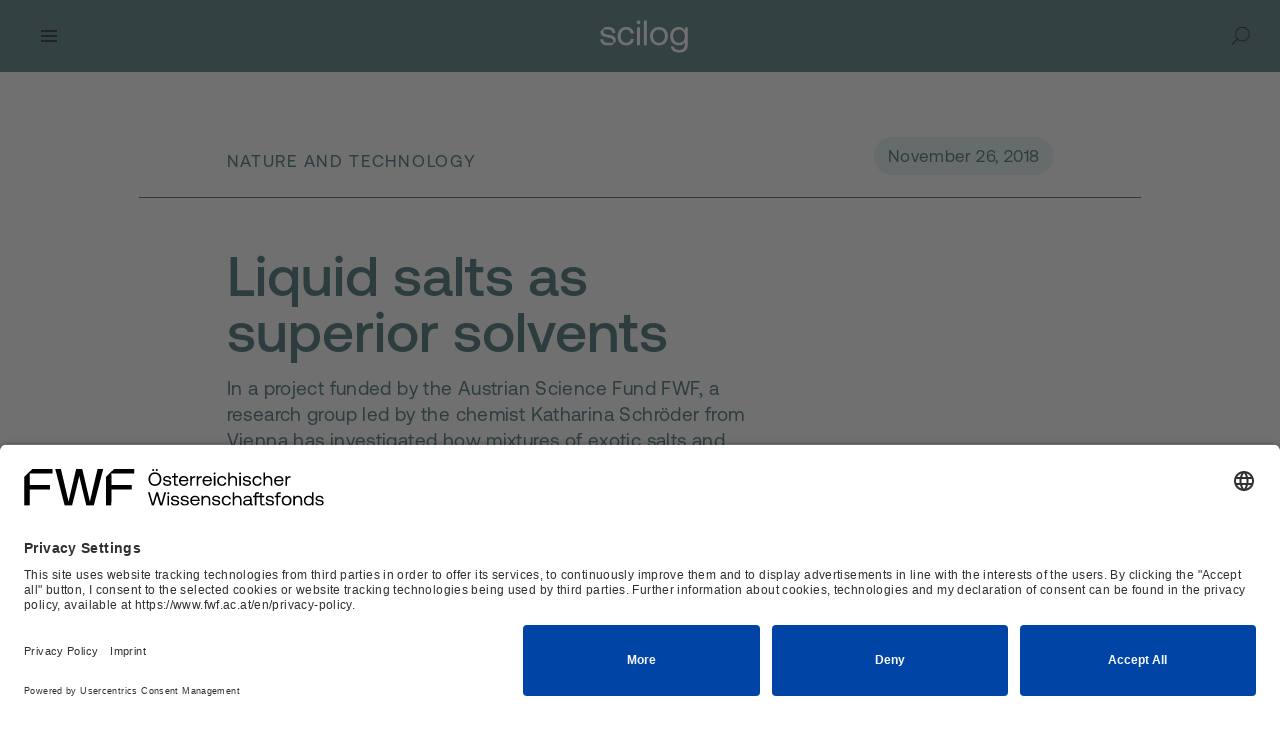

--- FILE ---
content_type: text/html; charset=utf-8
request_url: https://scilog.fwf.ac.at/en/magazine/liquid-salts-as-superior-solvents
body_size: 14718
content:
<!DOCTYPE html>
<html dir="ltr" lang="en">
<head>
<link rel="preload" href="/resources/fonts/Aeonik-Regular.woff2" as="font" type="font/woff2" crossorigin/>
<link rel="preconnect" href="https://privacy-proxy.usercentrics.eu">
<link rel="preload" href="https://privacy-proxy.usercentrics.eu/latest/uc-block.bundle.js" as="script">
<link rel="preload" href="/resources/fonts/tiempos-text-regular.woff2" as="font" type="font/woff2" crossorigin/>

<meta charset="utf-8">
<!-- 
	Carefully crafted with ♥ and 😃 by Cyberhouse <www.cyberhouse.at>

	This website is powered by TYPO3 - inspiring people to share!
	TYPO3 is a free open source Content Management Framework initially created by Kasper Skaarhoj and licensed under GNU/GPL.
	TYPO3 is copyright 1998-2026 of Kasper Skaarhoj. Extensions are copyright of their respective owners.
	Information and contribution at https://typo3.org/
-->



<title>Liquid salts as superior solvents - scilog</title>
<meta name="generator" content="TYPO3 CMS" />
<meta name="description" content="In a project funded by the Austrian Science Fund FWF, a research group led by the chemist Katharina Schröder from Vienna has investigated how mixtures of exotic salts and water can be used as solvents for a broad range of applications." />
<meta name="viewport" content="width=device-width, initial-scale=1" />
<meta property="og:title" content="Liquid salts as superior solvents" />
<meta property="og:type" content="article" />
<meta property="og:url" content="https://scilog.fwf.ac.at/en/magazine/liquid-salts-as-superior-solvents" />
<meta property="og:image" content="https://scilog.fwf.ac.at/fileadmin/_processed_/9/a/csm_shutterstock_608671094_5a71baf8d5.jpg" />
<meta property="og:image:width" content="983" />
<meta property="og:image:height" content="553" />
<meta property="og:description" content="In a project funded by the Austrian Science Fund FWF, a research group led by the chemist Katharina Schröder from Vienna has investigated how mixtures of exotic salts and water can be used as solvents for a broad range of applications." />
<meta property="og:site_name" content="scilog - The FWF Science Magazine" />
<meta name="twitter:title" content="Liquid salts as superior solvents" />
<meta name="twitter:image" content="https://scilog.fwf.ac.at/fileadmin/_processed_/9/a/csm_shutterstock_608671094_5a71baf8d5.jpg" />
<meta name="twitter:card" content="summary" />
<meta name="twitter:site" content="@FWF_at" />


<link rel="stylesheet" href="/resources/scilog-prologue.1731583259.css" media="all">
<link rel="stylesheet" href="/resources/common.1762839138.css" media="all">
<link rel="stylesheet" href="/resources/scilogOverrides.1758800908.css" media="all">


<script src="https://privacy-proxy.usercentrics.eu/latest/uc-block.bundle.js"></script>
<script src="/resources/global.1738755581.js"></script>
<script src="/resources/common.1762839138.js" defer="defer"></script>


<link rel="apple-touch-icon" sizes="180x180" href="/resources/icons/favicons/scilog/apple-touch-icon.png">
<link rel="icon" type="image/png" sizes="32x32" href="/resources/icons/favicons/scilog/favicon-32x32.png">
<link rel="icon" type="image/png" sizes="16x16" href="/resources/icons/favicons/scilog/favicon-16x16.png">
<link rel="manifest" href="/resources/icons/favicons/scilog/site.webmanifest">
<link rel="mask-icon" href="/resources/icons/favicons/scilog/safari-pinned-tab.svg" color="#5bbad5">
<link rel="shortcut icon" href="/resources/icons/favicons/scilog/favicon.ico">
<meta name="theme-color" content="#ffffff"><script id="usercentrics-cmp" src="https://app.usercentrics.eu/browser-ui/latest/loader.js" data-settings-id="oJWbyW5Wm" async></script>        <!-- Matomo Tag Manager -->
        <script type="text/plain" data-usercentrics="Matomo (self hosted)">
          var _mtm = window._mtm = window._mtm || [];
          _mtm.push({'mtm.startTime': (new Date().getTime()), 'event': 'mtm.Start'});
          (function() {
            var d=document, g=d.createElement('script'), s=d.getElementsByTagName('script')[0];
            g.async=true; g.src='https://piwik.fwf.ac.at/js/container_VroW6jMg.js'; s.parentNode.insertBefore(g,s);
          })();
        </script>
        <!-- End Matomo Tag Manager -->        <!-- LinkedIn -->
        <script type="text/plain" data-usercentrics="LinkedIn Insight Tag">
            _linkedin_partner_id = "6095074";
            window._linkedin_data_partner_ids = window._linkedin_data_partner_ids || [];
            window._linkedin_data_partner_ids.push(_linkedin_partner_id);
            (function(l) {
            if (!l){window.lintrk = function(a,b){window.lintrk.q.push([a,b])};
            window.lintrk.q=[]}
            var s = document.getElementsByTagName("script")[0];
            var b = document.createElement("script");
            b.type = "text/javascript";b.async = true;
            b.src = "https://snap.licdn.com/li.lms-analytics/insight.min.js";
            s.parentNode.insertBefore(b, s);})(window.lintrk);
        </script>
        <!-- End LinkedIn -->
<link rel="canonical" href="https://scilog.fwf.ac.at/en/magazine/liquid-salts-as-superior-solvents"/>

<link rel="alternate" hreflang="de" href="https://scilog.fwf.ac.at/magazin/fluessige-salze-als-ueberlegene-loesungsmittel"/>
<link rel="alternate" hreflang="en" href="https://scilog.fwf.ac.at/en/magazine/liquid-salts-as-superior-solvents"/>
<link rel="alternate" hreflang="x-default" href="https://scilog.fwf.ac.at/magazin/fluessige-salze-als-ueberlegene-loesungsmittel"/>
<!-- This site is optimized with the Yoast SEO for TYPO3 plugin - https://yoast.com/typo3-extensions-seo/ -->
</head>
<body>




<svg style="display:none">
    <defs>
        <g id="icon-scroll">
            <path stroke-miterlimit="10" stroke-linejoin="bevel" d="M18.907 12.1L13 6.192 7.093 12.1M13 20.706l.006-14.503" />
        </g>
    </defs>
</svg>


        
                
            
    
<div class="header-wrapper header-type-text">
    <nav class="segment visually-hidden-focusable skip-links-wrapper"
         aria-label="section navigation">
        <div class="container-content">
            <div class="skip-links">
                <ul>
                    <li>
                        <a accesskey="1" href="#content">
                            Skip to content
                            <span aria-hidden="true">
                                (access key 1)
                                <i class="icon icon-arrow-right-circled" aria-hidden="true"></i>
                            </span>
                        </a>
                    </li>
                </ul>
            </div>
        </div>
    </nav>

    <header class="header-navigation-wrapper">
        


<div class="container-content">

    <svg style="display:none">
        <defs>
            <g id="header-icon-search">
                <path d="M 18.129818,18.321779 H 10.791605 L 5.6548564,13.1918 V 5.8632579 L 10.791605,0.73327847 h 7.338213 L 23.266564,5.8632579 V 13.1918 Z"
                        stroke-miterlimit="10" />
                <path stroke-linejoin="bevel" d="M 7.85632,16.123216 0.51810806,23.451759" />
            </g>
        </defs>
    </svg>
    <div class="header-navigation-underlay"></div>
    
    <div class="header-navigation-container scilog-header-navigation-container container-page">
        <nav class="header-menu" aria-label="Main menu">
            <div class="header-menu-upper">
                <div class="header-menu-left header-desktop">
                    <button class="header-mobile-menu-toggle" aria-expanded="false" aria-label="Menu">
                        <span class="close-button-line"></span>
                        <span class="close-button-line"></span>
                        <span class="close-button-line"></span>
                    </button>
                    <ul class="header-desktop-dropdown" inert="">
                        
                            <li class="header-desktop-dropdown-item-secondary">
                                <a href="/en/culture-society">Culture &amp; Society</a>
                            </li>
                        
                            <li class="header-desktop-dropdown-item-secondary">
                                <a href="/en/nature-technology">Nature &amp; Technology</a>
                            </li>
                        
                            <li class="header-desktop-dropdown-item-secondary">
                                <a href="/en/biology-medicine">Biology &amp; Medicine</a>
                            </li>
                        
                        
                            <li class="header-desktop-dropdown-item-primary">
                                <a href="/en/projects">Projects</a>
                            </li>
                        
                            <li class="header-desktop-dropdown-item-primary">
                                <a href="/en/videos">Videos</a>
                            </li>
                        
                            <li class="header-desktop-dropdown-item-primary">
                                <a href="/en/on-the-road">On the road</a>
                            </li>
                        
                            <li class="header-desktop-dropdown-item-primary">
                                <a href="/en/portrait">Portrait</a>
                            </li>
                        
                            <li class="header-desktop-dropdown-item-primary">
                                <a href="/en/interview-opinion">Interview &amp; Opinion</a>
                            </li>
                        
                    </ul>
                    <div hidden class="header-search-wrapper header-desktop">
                        <sl-tooltip content="Search">
                            <button class="header-search-button header-desktop" aria-expanded="false">
                                <svg class="icon-search" viewbox="0 0 24 24" width="23" height="23">
                                    <use xlink:href="#header-icon-search"></use>
                                </svg>
                                <span class="visually-hidden">
                                    Open search
                                </span>
                            </button>
                        </sl-tooltip>
                        <div hidden class="header-search-overlay header-desktop">
                            <div role="search">
                                <form action="/en/search">
                                    <div class="search-field">
                                        <svg class="icon-search" viewbox="0 0 24 24" width="23" height="23">
                                            <use xlink:href="#header-icon-search"></use>
                                        </svg>
                                        <label for="main-menu-search-input">Search</label>
                                        <input
                                            id="main-menu-search-input"
                                            type="search"
                                            aria-label="Search term"
                                            name="tx_solr[q]"/>
                                        <button class="search-field-submit button-icon" type="submit" aria-label="Search"></button>
                                    </div>
                                </form>
                            </div>
                        </div>
                    </div>
                </div>
                <div class="logo-wrapper">
                    <a href="/en/"  accesskey="0" class="logo">
                        <span class="visually-hidden">Scilog — The science magazine of the Austrian Science Fund (FWF)</span>
                    </a>
                </div>
                <ul hidden class="main-menu-secondary header-desktop">
                    <li class="navigation-icon-item">
                        <sl-tooltip placement="bottom" content="Subscribe to newsletter">
                            <a href="/en/newsletter-subscription" class="button-icon">
                                <span class="visually-hidden">Subscribe to newsletter</span>
                                <i class="navigation-icon navigation-icon-newsletter"></i>
                            </a>
                        </sl-tooltip>
                    </li>
                    <li class="main-menu-language">
                        
                                
                            
                        
                                <sl-tooltip content="Wechsle zu Deutsch">
                                    <a href="/magazin/fluessige-salze-als-ueberlegene-loesungsmittel" lang="de">
                                        <span class="main-menu-language-tag" aria-hidden="true">de</span>
                                        <span class="visually-hidden">Wechsle zu Deutsch</span>
                                    </a>
                                </sl-tooltip>
                            
                    </li>
                    <li class="logo-wrapper-desktop-fwf">
                        <a href="https://www.fwf.ac.at/en/" class="logo-fwf">
                            <span class="visually-hidden">FWF — Austrian Science Fund</span>
                        </a>
                    </li>
                </ul>
            </div>
            <div hidden class="header-menu-middle-section main-menu flyout-mobile">
                <div class="header-mobile-menu-row-wrapper">
                    <div class="header-menu-row-upper">
                        <ul class="main-menu-primary">
                            
                                <li>
                                    <a href="/en/culture-society">Culture &amp; Society</a>
                                </li>
                            
                                <li>
                                    <a href="/en/nature-technology">Nature &amp; Technology</a>
                                </li>
                            
                                <li>
                                    <a href="/en/biology-medicine">Biology &amp; Medicine</a>
                                </li>
                            
                        </ul>
                        <ul class="main-menu-secondary">
                            <li class="logo-fwf-mobile">
                                <a href="https://www.fwf.ac.at/en/" class="logo-fwf">
                                    <span class="visually-hidden">FWF — Austrian Science Fund</span>
                                </a>
                            </li>
                            <li class="navigation-icon-item">
                                <sl-tooltip placement="bottom" content="Subscribe to newsletter">
                                    <a href="/en/newsletter-subscription" class="button-icon">
                                        <span class="visually-hidden">Subscribe to newsletter</span>
                                        <i class="navigation-icon navigation-icon-newsletter"></i>
                                    </a>
                                </sl-tooltip>
                            </li>
                            <li class="main-menu-language">
                                
                                        
                                    
                                
                                        <sl-tooltip content="Wechsle zu Deutsch">
                                            <a href="/magazin/fluessige-salze-als-ueberlegene-loesungsmittel" lang="de">
                                                <span class="main-menu-language-tag" aria-hidden="true">de</span>
                                                <span class="visually-hidden">Wechsle zu Deutsch</span>
                                            </a>
                                        </sl-tooltip>
                                    
                            </li>
                        </ul>
                    </div>
                    <div class="col-xxl-10 offset-xxl-1">
                        <ul class="main-menu-topics">
                            
                                <li>
                                    <a href="/en/projects">Projects</a>
                                </li>
                            
                                <li>
                                    <a href="/en/videos">Videos</a>
                                </li>
                            
                                <li>
                                    <a href="/en/on-the-road">On the road</a>
                                </li>
                            
                                <li>
                                    <a href="/en/portrait">Portrait</a>
                                </li>
                            
                                <li>
                                    <a href="/en/interview-opinion">Interview &amp; Opinion</a>
                                </li>
                            
                        </ul>
                    </div>
                </div>
            </div>
        </nav>
        <button class="header-search-button header-mobile">
            <svg class="icon-search" viewbox="0 0 24 24" width="21" height="21">
                <use xlink:href="#header-icon-search"></use>
            </svg>
            <span class="visually-hidden">
                Open search
            </span>
        </button>
        <div hidden class="header-search-overlay header-mobile">
            <div class="segment">
                <div class="container-content">
                    <div class="row">
                        <div role="search" class="col-12">
                            <form action="/en/search">
                                <div class="search-field">
                                    <svg class="icon-search" viewbox="0 0 24 24" width="23" height="23">
                                        <use xlink:href="#header-icon-search"></use>
                                    </svg>
                                    <label for="header-menu-search-input">Search</label>
                                    <input id="header-menu-search-input"
                                            type="search"
                                            aria-label="Search term"
                                            name="tx_solr[q]"/>
                                    <button class="search-field-submit button-icon" type="submit" aria-label="Search"></button>
                                </div>
                            </form>
                        </div>
                    </div>
                </div>
            </div>
        </div>
    </div>

</div>

    </header>
</div>

<!-- TYPO3SEARCH_begin -->

<main id="content">
    
            
                    



    

<div class="page-header page-header-text">
    <div class="segment">
        <div class="container-content">
            <div class="row">
                <div class="page-header-title col-12 col-md-10 col-lg-9 col-xxl-10 offset-md-1 offset-lg-1 offset-xxl-2">
                    
                        <div class="row">
                            <div class="col-12 col-xl-9">
                    
                    <header class="">
                        <h1 class="">Liquid salts as superior solvents</h1>
                        
                            <div class="teaser">In a project funded by the Austrian Science Fund FWF, a research group led by the chemist Katharina Schröder from Vienna has investigated how mixtures of exotic salts and water can be used as solvents for a broad range of applications.</div>
                        
                    </header>
                    
                            </div>
                        </div>
                    
                </div>
            </div>
        </div>
    </div>

    


    <div class="segment header-bar">
        <div class="container-content">
            <div class="row">
                <div class="header-bar-col col-12 col-md-10 offset-md-1">
                    
                    <div class="header-bar-content">
                        <div class="header-bar-title">
                            Nature and Technology
                        </div>
                        
                        
                            <div class="header-bar-tag">
                                November 26, 2018
                            </div>
                        
                    </div>
                </div>
            </div>
        </div>
    </div>


</div>

                
        

    

        
        
        
        
            
        
        <div class="segment scheme-light content scilog-news-detail">
            <div class="container-content">
                <div class="row">
                    
                        <div class="col-12 col-md-10 col-lg-9 col-xxl-10 offset-md-1 offset-lg-1 offset-xxl-2">
                    
                    <div id="c1361" class="frame frame-type-news_pi1">
                        
                            <a id="c1362" class="l10n"></a>
                        
                        
                            

    



                        
                        
    
    

	
        
                



<script type="application/ld+json">
    {
        "@context": "https://schema.org",
        "@type": "Article",
        "mainEntityOfPage": {
            "@type": "WebPage",
            "@id": "https://scilog.fwf.ac.at/en/magazine/liquid-salts-as-superior-solvents"
    },
    "headline": "Liquid salts as superior solvents",
    "description": "Salts are known for their hardness and high melting point. Table salt, for example, only melts at about 800 degrees Celsius. What is less known is the fact that certain salts are already liquid at room temperature. These strange and relatively new materials have several unusual properties that recommend them for use as solvents, electrolytes or for material applications. In the context of a project financed by the Austrian Science Fund FWF, the chemist Katharina Schr&ouml;der from the Vienna University of Technology (TU Wien) has investigated the solubility properties of various liquid salts in combination with water and set up a research group on the subject. 
Solvents that do not evaporate
 Salts consist of ions. Ions are positively and negatively charged atoms or molecules that attract each other because of their different charges and are held together by this fact alone. Liquid salts are therefore also known as &ldquo;ionic liquids&rdquo;. &ldquo;In the last 20 years, the level of interest in ionic liquids has grown rapidly, both in academic research and in industry&rdquo;, says Katharina Schr&ouml;der in the interview with scilog. &ldquo;They are particularly interesting for sustainable chemistry, because they don&#039;t evaporate.&rdquo; Accordingly, no pollutants are released into the atmosphere. In addition, salts are non-combustible, electrically conductive and they have a number of other advantages. This has attracted the attention of the chemical industry, where ionic liquids are already being used in a number of applications, including the removal of mercury from natural gas. &ldquo;This process runs on an industrial scale in Malaysia and is licensed worldwide&rdquo;, Schr&ouml;der reports. 
Ionic liquids mixed with water
 One disadvantage of ionic liquids is their high price, at least in comparison to classical organic solvents such as acetone or methanol. Moreover, ionic liquids can be very viscous, not unlike honey, which also has a negative impact on processing them. This is why the question arose whether ionic liquids could in some way be mixed with other solvents. &ldquo;Water is a good solvent for cost-related and environmental reasons, of course, but comes with the drawback that many substances cannot be dissolved in it&rdquo;, Schr&ouml;der notes. She wondered whether ionic liquids could be mixed with water in order to combine the advantages of both substances. In concrete terms, the scientist focused on so-called &ldquo;surface-active&rdquo; ionic liquids. In water, they show a behaviour similar to soap and form coherent structures, just like the &ldquo;micelles&rdquo; known from soap. &ldquo;We investigated various applications using these compounds&rdquo;, Katharina Schr&ouml;der explains. &ldquo;What we saw was that certain reactions happen much faster in mixtures of water and ionic liquids than in pure water or pure ionic liquids.&rdquo; In this way, the amount of expensive liquid salts could partly be reduced by 99 percent. ",
    
    "image": "https://scilog.fwf.ac.at/fileadmin/_processed_/9/a/csm_shutterstock_608671094_5aeb380dc9.jpg",
    
    
    
    "datePublished": "2018-11-26T06:56:14+01:00"
    }
</script>





    
    
            <div class="row">
                <div class="col-12 col-xl-9">
                    

    
        <figure>
            
            <picture>
                <source srcset="/fileadmin/_processed_/9/a/csm_shutterstock_608671094_158dbf38ab.jpg"
                        data-srcset-fullscreen=""
                        media="(min-width:1200px)"/>
                <source srcset="/fileadmin/_processed_/9/a/csm_shutterstock_608671094_9a9e6c75e2.jpg"
                        data-srcset-fullscreen=""
                        media="(min-width:992px)"/>
                <source srcset="/fileadmin/_processed_/9/a/csm_shutterstock_608671094_b581eb4b75.jpg"
                        data-srcset-fullscreen=""
                        media="(min-width:768px)"/>
                <source srcset="/fileadmin/_processed_/9/a/csm_shutterstock_608671094_9442038b46.jpg"
                        data-srcset-fullscreen=""/>
                <img src="/fileadmin/_processed_/9/a/csm_shutterstock_608671094_9442038b46.jpg"
                    width="694"
                    height="390"
                    alt=""
                    data-srcset-fullscreen=""
                    loading="lazy"/>
            </picture>
            
                <figcaption>
                    Liquid salts, so called ionic liquids, are of particular interest in sustainable chemistry as an environmentally and resource-saving alternative to conventional solvents.
                    &copy;&nbsp;Shutterstock
                </figcaption>
            
        </figure>
        
    



                </div>
            </div>
        


    <div class="row">
        <div class="col-12 col-xl-8">
            
                
                    <p>Salts are known for their hardness and high melting point. Table salt, for example, only melts at about 800 degrees Celsius. What is less known is the fact that certain salts are already liquid at room temperature. These strange and relatively new materials have several unusual properties that recommend them for use as solvents, electrolytes or for material applications. In the context of a project financed by the Austrian Science Fund FWF, the chemist Katharina Schröder from the Vienna University of Technology (TU Wien) has investigated the solubility properties of various liquid salts in combination with water and set up a research group on the subject. 
</p>
<h2><strong>Solvents that do not evaporate</strong></h2>
<p> Salts consist of ions. Ions are positively and negatively charged atoms or molecules that attract each other because of their different charges and are held together by this fact alone. Liquid salts are therefore also known as “ionic liquids”. “In the last 20 years, the level of interest in ionic liquids has grown rapidly, both in academic research and in industry”, says Katharina Schröder in the interview with scilog. “They are particularly interesting for sustainable chemistry, because they don't evaporate.” Accordingly, no pollutants are released into the atmosphere. In addition, salts are non-combustible, electrically conductive and they have a number of other advantages. This has attracted the attention of the chemical industry, where ionic liquids are already being used in a number of applications, including the removal of mercury from natural gas. “This process runs on an industrial scale in Malaysia and is licensed worldwide”, Schröder reports. 
</p>
<h2><strong>Ionic liquids mixed with water</strong></h2>
<p> One disadvantage of ionic liquids is their high price, at least in comparison to classical organic solvents such as acetone or methanol. Moreover, ionic liquids can be very viscous, not unlike honey, which also has a negative impact on processing them. This is why the question arose whether ionic liquids could in some way be mixed with other solvents. “Water is a good solvent for cost-related and environmental reasons, of course, but comes with the drawback that many substances cannot be dissolved in it”, Schröder notes. She wondered whether ionic liquids could be mixed with water in order to combine the advantages of both substances. In concrete terms, the scientist focused on so-called “surface-active” ionic liquids. In water, they show a behaviour similar to soap and form coherent structures, just like the “micelles” known from soap. “We investigated various applications using these compounds”, Katharina Schröder explains. “What we saw was that certain reactions happen much faster in mixtures of water and ionic liquids than in pure water or pure ionic liquids.” In this way, the amount of expensive liquid salts could partly be reduced by 99 percent. </p>
                
            
        </div>
        <div class="col-12 col-xl-3 offset-md-1 side-column-container">
            
        </div>
    </div>




                </div>
            </div>
        </div>
    </div>
</div>

    
    <div class="news-content-elements news-content-elements-scilog">
        

        
        
        
        
        <div class="segment scheme-light content ">
            <div class="container-content">
                <div class="row">
                    
    
            <div class="col-12 col-md-10 col-lg-9 col-xxl-10 offset-md-1 offset-lg-1 offset-xxl-2">
                <div class="row">
                    <div class="col-12 col-xl-8">
        

                    <div id="c4550" class="frame frame-type-image">
                        
                            <a id="c5983" class="l10n"></a>
                        
                        
                            

    



                        
                        
    
            

    
        <figure>
            
            <picture>
                <source srcset="/fileadmin/_processed_/4/6/csm_Bild1_Schroeder_scilog_Ausschnitt_850dae7838.png"
                        data-srcset-fullscreen=""
                        media="(min-width:1200px)"/>
                <source srcset="/fileadmin/_processed_/4/6/csm_Bild1_Schroeder_scilog_Ausschnitt_50ae538332.png"
                        data-srcset-fullscreen=""
                        media="(min-width:992px)"/>
                <source srcset="/fileadmin/_processed_/4/6/csm_Bild1_Schroeder_scilog_Ausschnitt_4dba95e260.png"
                        data-srcset-fullscreen=""
                        media="(min-width:768px)"/>
                <source srcset="/fileadmin/_processed_/4/6/csm_Bild1_Schroeder_scilog_Ausschnitt_74c333d83d.png"
                        data-srcset-fullscreen=""/>
                <img src="/fileadmin/_processed_/4/6/csm_Bild1_Schroeder_scilog_Ausschnitt_74c333d83d.png"
                    width="694"
                    height="390"
                    alt=""
                    data-srcset-fullscreen=""
                    loading="lazy"/>
            </picture>
            
                <figcaption>
                    Surface-active ionic liquids in water
                    &copy;&nbsp;Katharina Schröder
                </figcaption>
            
        </figure>
        
    



        

                    </div>
                    
            </div>
        </div>
    </div>

                </div>
            </div>
        </div>
    



        
        
        
        
        <div class="segment scheme-light content ">
            <div class="container-content">
                <div class="row">
                    
                        <div class="col-12 col-md-10 col-lg-7 offset-md-1 offset-lg-1 offset-xxl-2">
                    
                    <div id="c4549" class="frame frame-type-text">
                        
                            <a id="c5984" class="l10n"></a>
                        
                        
    
            

    



        

                        
    
            
    <h2><strong>Surface-active like soap</strong></h2>
<p> According to Schröder, the decisive factor was the surface activity. “It was not easy to investigate the structures that formed in the water, and we decided to cooperate”, says the researcher. A number of research institutions were involved, including the "Dynamics of Condensed Systems" group, the Institute for Computer-Aided Biological Chemistry at the University of Vienna, and the Vienna University of Natural Resources and Applied Life Sciences (BOKU). In addition, international collaborators from the universities of Regensburg, Ljubljana and Belfast contributed to the project. “Since the initial results in organic synthesis were very promising, we looked at various applications”, relates the chemist. One example is the extraction of an expensive substance that is important for the pharmaceutical industry, which is obtained from the waste of olive trees. “This was a co-operation with partners in Portugal, where large quantities of leaves from olive trees are a waste product of the agricultural industry. We investigated a new process for extracting the valuable ingredients using ionic liquids.” After its successful application to natural products, Schröder's group has shown that surface-active ionic liquids can also be successfully used in metal catalysis or water splitting. 
</p>
<h2><strong>Breakthrough for Schröder</strong></h2>
<p> The project, which ran for four years and was completed at the end of 2017, marked Katharina Schröder's breakthrough as a scientist. “I was able to appoint my first doctoral students and set up a research group. Projects like this can make or break a career”, emphasises Schröder, who had a temporary contract at the beginning of the project and has since acquired professorial status. In the meantime, the use of ionic liquids in various areas of application has become well established through numerous nationally and internationally funded projects carried out by her group. In a new FWF project, which builds on one result of the previous project, Katharina Schröder is now working on “chiral” ionic liquids, which, like the lactic acid molecules in yoghurt, can be right-turning or left-turning and could be used to break down substances into their dextrorotatory or laevorotatory components or to selectively produce either of them.
</p>
<hr>
<p><strong>Personal details</strong> <a href="https://www.ias.tuwien.ac.at/katharinabica/" target="_blank" rel="noreferrer noopener" aria-label="Katharina Schröder — opens in a new window"><strong>Katharina Schröder</strong></a> (née Bica) is a chemist and an Associate Professor at TU Wien. She is interested in sustainable chemistry with a special focus on new catalytic processes with alternative solvents, the recovery of valuable substances from biomass or industrial wastes and the recycling of carbon dioxide to value-added products.
</p>
<hr>
<p><strong>Publications</strong>
</p>
<h5>F. M.Cláudio, A. Cognigni, E. L.P.de Faria, A. J .D. Silvestre, R. Zirbs, M G. Freire and K. Bica: <a href="https://www.sciencedirect.com/science/article/pii/S1383586618305951" target="_blank" rel="noreferrer noopener" aria-label="Valorization of olive tree leaves: Extraction of oleanolic acid using aqueous solutions of surface-active ionic liquids — opens in a new window">Valorization of olive tree leaves: Extraction of oleanolic acid using aqueous solutions of surface-active ionic liquids</a>, Seperation and Purification Technology, 2018</h5>
<h5>Taskin, A. Cognigni, R. Zirbs, E. Reimhult and K. Bica: <a href="https://pubs.rsc.org/en/content/articlepdf/2017/ra/c7ra07757b" target="_blank" rel="noreferrer noopener" aria-label="Surface-active ionic liquids for Palladium-catalyzed cross coupling in water: effect of ionic liquid concentration on the catalytically active species — opens in a new window">Surface-active ionic liquids for Palladium-catalyzed cross coupling in water: effect of ionic liquid concentration on the catalytically active species</a>, RSC Advances, 2017 (pdf)</h5>
<h5>Cognigni, P. Gaertner, R. Zirbs, H. Peterlik, K. Prochazka, C. Schröder and K. Bica: <a href="https://pubs.rsc.org/en/Content/ArticleLanding/2016/CP/C6CP00493H#!divAbstract" target="_blank" rel="noreferrer noopener" aria-label="Surface-active ionic liquids in micellar catalysis: impact of anion selection on reaction rates in nucleophilic substitution — opens in a new window">Surface-active ionic liquids in micellar catalysis: impact of anion selection on reaction rates in nucleophilic substitution</a>, Physical Chemistry Chemical Physics, 2016</h5>
<h5>Hejazifar, M. Earle, K. R. Seddon, S. Weber, R. Zirbs and K. Bica: <a href="https://www.ncbi.nlm.nih.gov/pubmed/27978714" target="_blank" rel="noreferrer noopener" aria-label="Ionic liquid-based microemulsions in catalysis — opens in a new window">Ionic liquid-based microemulsions in catalysis</a>, Journal of Organic Chemistry, 2016</h5>

        

                    </div>
                    
                        </div>
                    
                </div>
            </div>
        </div>
    


    </div>
    


    
    <div class="news-related mt-md-5">
    <div class="segment content segment-teaser-ce segment-teaser-ce-with-swiper ">
        <div class="swiper-scrollbar-line"></div>
        <div class="container-content">
            <div id="swiper-scrollbar-cr1361" class="swiper-scrollbar"></div>
            <div class="row">
                <div class="col-12 col-md-10 offset-md-1">
                    <div id="cr1361" class="frame">
                        <div class="teaser-ce-header">
                            <h2>
                                Discover more
                            </h2>
                            <div hidden class="teaser-ce-navigation">
                                
    <div class="swiper-controls ">
        <button type="button" class="button-icon swiper-button-prev"><i class="icon icon-prev-circled" aria-hidden="true"></i><span class="visually-hidden">Previous</span></button><button type="button" class="button-icon swiper-button-next"><i class="icon icon-next-circled" aria-hidden="true"></i><span class="visually-hidden">Next</span></button>
    </div>

                            </div>
                        </div>
                        <div class="teaser-ce-content">
                            <div class="swiper ">
                                <div class="swiper-wrapper">
                                    
                                        <div class="swiper-slide box-grid-vertical">
                                            
                                            
                                            
                                                
                                            
                                                
                                                    
                                                
                                            

                                                




<div class="card card-with-image ">

    
            <div class="card-title">
                <a href="/en/magazine/beauty-care-routines-from-the-renaissance-until-today" data-card-link="href">Beauty care routines from the Renaissance until today</a>
            </div>
            
        
    
    
        <div class="card-eyebrow">
            
                <div class="card-tag">
                                                Dec. 22, 2025
                                            </div>
            
            
                <img class="card-eyebrow-icon" src="/fileadmin/Website/Icons/Key_Discoveries_gr%C3%BCn.svg" width="29" height="25" alt="Icon Entdeckungen" title="Icon Entdeckungen" />
            
            <span class="card-eyebrow-text">Projects</span>
        </div>
        
        
        
        <picture class="card-image">
            
                    
                
            <source srcset="/fileadmin/_processed_/f/2/csm_Jungbrunnen_Cranach_d.%C3%84__c__Wikimedia_199e457c39.jpg" media="(min-width:576px)" />
            <img loading="lazy" src="/fileadmin/_processed_/f/2/csm_Jungbrunnen_Cranach_d.%C3%84__c__Wikimedia_415f84d3ec.jpg" alt="“The Fountain of Youth” (1546) by Lucas Cranach the Elder depicts the myth of eternal beauty and youth. Only women bathe in the fountain, helping each other with their rejuvenation treatments. " />
            
        </picture>
    
</div>




                                        </div>
                                    
                                        <div class="swiper-slide box-grid-vertical">
                                            
                                            
                                            
                                                
                                            
                                                
                                                    
                                                
                                            

                                                




<div class="card card-with-image ">

    
            <div class="card-title">
                <a href="/en/magazine/depression-and-mind-control" data-card-link="href">Depression and mind control</a>
            </div>
            
        
    
    
        <div class="card-eyebrow">
            
                <div class="card-tag">
                                                Dec. 15, 2025
                                            </div>
            
            
                <img class="card-eyebrow-icon" src="/fileadmin/Website/Icons/Key_Discoveries_gr%C3%BCn.svg" width="29" height="25" alt="Icon Entdeckungen" title="Icon Entdeckungen" />
            
            <span class="card-eyebrow-text">Projects</span>
        </div>
        
        
        
        <picture class="card-image">
            
                    
                
            <source srcset="/fileadmin/_processed_/0/e/csm_Facial_Emotions_Noun_Project_76755620d2.jpg" media="(min-width:576px)" />
            <img loading="lazy" src="/fileadmin/_processed_/0/e/csm_Facial_Emotions_Noun_Project_aa809658d5.jpg" alt="Collage of four portraits of a man with expressions of joy, fear, horror, and amazement" />
            
        </picture>
    
</div>




                                        </div>
                                    
                                        <div class="swiper-slide box-grid-vertical">
                                            
                                            
                                            
                                                
                                            
                                                
                                                    
                                                
                                            

                                                




<div class="card card-with-image ">

    
            <div class="card-title">
                <a href="/en/magazine/philosophy-in-end-of-life-care" data-card-link="href">Philosophy in end-of-life care</a>
            </div>
            
        
    
    
        <div class="card-eyebrow">
            
                <div class="card-tag">
                                                Dec. 9, 2025
                                            </div>
            
            
                <img class="card-eyebrow-icon" src="/fileadmin/Website/Icons/Key_Discoveries_gr%C3%BCn.svg" width="29" height="25" alt="Icon Entdeckungen" title="Icon Entdeckungen" />
            
            <span class="card-eyebrow-text">Projects</span>
        </div>
        
        
        
        <picture class="card-image">
            
                    
                
            <source srcset="/fileadmin/_processed_/8/b/csm_Palliative_Care_unsplash__5d17254701.jpg" media="(min-width:576px)" />
            <img loading="lazy" src="/fileadmin/_processed_/8/b/csm_Palliative_Care_unsplash__92695d95bb.jpg" alt="An elderly woman sits in a wheelchair in front of a large window and looks out at a snowy landscape." />
            
        </picture>
    
</div>




                                        </div>
                                    
                                        <div class="swiper-slide box-grid-vertical">
                                            
                                            
                                            
                                                
                                            
                                                
                                                    
                                                
                                            

                                                




<div class="card card-with-image ">

    
            <div class="card-title">
                <a href="/en/magazine/how-viruses-overcome-barriers" data-card-link="href">How viruses overcome barriers</a>
            </div>
            
        
    
    
        <div class="card-eyebrow">
            
                <div class="card-tag">
                                                Dec. 1, 2025
                                            </div>
            
            
                <img class="card-eyebrow-icon" src="/fileadmin/Website/Icons/Key_Discoveries_gr%C3%BCn.svg" width="29" height="25" alt="Icon Entdeckungen" title="Icon Entdeckungen" />
            
            <span class="card-eyebrow-text">Projects</span>
        </div>
        
        
        
        <picture class="card-image">
            
                    
                
            <source srcset="/fileadmin/_processed_/9/0/csm_Infektion_unsplash___890398c11e.jpg" media="(min-width:576px)" />
            <img loading="lazy" src="/fileadmin/_processed_/9/0/csm_Infektion_unsplash___1c8db90d22.jpg" alt="Woman sitting on bed, holding a handkerchief in her left hand and drinking a glass of water" />
            
        </picture>
    
</div>




                                        </div>
                                    
                                        <div class="swiper-slide box-grid-vertical">
                                            
                                            
                                            
                                                
                                            
                                                
                                                    
                                                
                                            

                                                




<div class="card card-with-image ">

    
            <div class="card-title">
                <a href="/en/magazine/why-the-liver-deteriorates-with-age" data-card-link="href">Why the liver deteriorates with age</a>
            </div>
            
        
    
    
        <div class="card-eyebrow">
            
                <div class="card-tag">
                                                Nov. 24, 2025
                                            </div>
            
            
                <img class="card-eyebrow-icon" src="/fileadmin/Website/Icons/Key_Discoveries_gr%C3%BCn.svg" width="29" height="25" alt="Icon Entdeckungen" title="Icon Entdeckungen" />
            
            <span class="card-eyebrow-text">Projects</span>
        </div>
        
        
        
        <picture class="card-image">
            
                    
                
            <source srcset="/fileadmin/_processed_/8/0/csm_Ageing_unsplash__33bdd32b72.jpg" media="(min-width:576px)" />
            <img loading="lazy" src="/fileadmin/_processed_/8/0/csm_Ageing_unsplash__d93bbd385d.jpg" alt="Three elderly people, one man and two women, are sitting on a park bench reading a book." />
            
        </picture>
    
</div>




                                        </div>
                                    
                                        <div class="swiper-slide box-grid-vertical">
                                            
                                            
                                            
                                                
                                            
                                                
                                                    
                                                
                                            

                                                




<div class="card card-with-image ">

    
            <div class="card-title">
                <a href="/en/magazine/mental-health-eliminating-systematic-discrimination" data-card-link="href">Mental health: eliminating systematic discrimination</a>
            </div>
            
        
    
    
        <div class="card-eyebrow">
            
                <div class="card-tag">
                                                Nov. 17, 2025
                                            </div>
            
            
                <img class="card-eyebrow-icon" src="/fileadmin/Website/Icons/Key_Discoveries_gr%C3%BCn.svg" width="29" height="25" alt="Icon Entdeckungen" title="Icon Entdeckungen" />
            
            <span class="card-eyebrow-text">Projects</span>
        </div>
        
        
        
        <picture class="card-image">
            
                    
                
            <source srcset="/fileadmin/_processed_/e/9/csm_Fellipe_Ditadi_unsplash_a4f8c4d0d4.jpg" media="(min-width:576px)" />
            <img loading="lazy" src="/fileadmin/_processed_/e/9/csm_Fellipe_Ditadi_unsplash_43c4bbfc03.jpg" alt="Two girls, one with Down syndrome, hug and rejoice on the sports field." />
            
        </picture>
    
</div>




                                        </div>
                                    

                                    
                                </div>
                            </div>
                        </div>
                        <div class="teaser-ce-footer">
                            <div class="teaser-ce-navigation">
                                
                                
    <div class="swiper-controls ">
        <button type="button" class="button-icon swiper-button-prev"><i class="icon icon-prev-circled" aria-hidden="true"></i><span class="visually-hidden">Previous</span></button><button type="button" class="button-icon swiper-button-next"><i class="icon icon-next-circled" aria-hidden="true"></i><span class="visually-hidden">Next</span></button>
    </div>

                            </div>
                        </div>
                    </div>
                </div>
            </div>
        </div>
    </div>

                                </div>






            
	



                    </div>
                    
                        </div>
                    
                </div>
            </div>
        </div>
    



    <html data-namespace-typo3-fluid="true">


</main>

<!-- TYPO3SEARCH_end -->

<footer class="scheme-dark">
    
<div class="scilog-footer">
    <div class="container-content scheme-dark">
        
        

        <div id="c15337">
            
                <a id="c15455" class="l10n"></a>
            
            
                

    



            
            
    <div class="footer-top">
        <div class="footer-claim claim col-12 col-md-5">
            <div class="footer-scilog-s">
                
                        <img src="/resources/images/scilog-s-white.png" width="54" height="54" alt=""/>
                    
            </div>
            <p>It all starts with curiosity.</p>
        </div>
    </div>

        </div>
    


        
        


<div class="footer-content segment">
    <div class="row">
        <div class="col-6 col-xxl-3">
            

        <div id="c8544">
            
                <a id="c8545" class="l10n"></a>
            
            
                

    
        <header>
            

    
            <h2 class="">
                Links
            </h2>
        



            



            



        </header>
    



            
            

    
        <ul>
            
                <li>
                    <a href="/en/footer-scilog/about-us">
                        <span>About us</span>
                    </a>
                </li>
            
                <li>
                    <a href="/en/projects">
                        <span>Projects</span>
                    </a>
                </li>
            
                <li>
                    <a href="/en/videos">
                        <span>Videos</span>
                    </a>
                </li>
            
                <li>
                    <a href="/en/on-the-road">
                        <span>On the road</span>
                    </a>
                </li>
            
                <li>
                    <a href="/en/portrait">
                        <span>Portrait</span>
                    </a>
                </li>
            
                <li>
                    <a href="/en/interview-opinion">
                        <span>Interview &amp; Opinion</span>
                    </a>
                </li>
            
        </ul>
    


        </div>
    


            

<nav class="social-media-block">
    <ul>
        
            
                <li>
                    <a href="https://www.linkedin.com/company/fwf-austrian-science-fund/"
                       target="_blank"
                       rel="noopener">
                        <i class="icon icon-linkedin" aria-hidden="true"></i>
                        <span class="visually-hidden" lang="en">LinkedIn, external URL, opens in a new window</span>
                    </a>
                </li>
            
        
            
                <li>
                    <a href="https://bsky.app/profile/fwf-at.bsky.social"
                       target="_blank"
                       rel="noopener">
                        <i class="icon icon-bluesky" aria-hidden="true"></i>
                        <span class="visually-hidden" lang="en">, external URL, opens in a new window</span>
                    </a>
                </li>
            
        
            
                <li>
                    <a href="https://www.facebook.com/FWFWissenschaftsfonds"
                       target="_blank"
                       rel="noopener">
                        <i class="icon icon-facebook" aria-hidden="true"></i>
                        <span class="visually-hidden" lang="en">Facebook, external URL, opens in a new window</span>
                    </a>
                </li>
            
        
            
                <li>
                    <a href="https://www.instagram.com/fwf_at/"
                       target="_blank"
                       rel="noopener">
                        <i class="icon icon-instagram" aria-hidden="true"></i>
                        <span class="visually-hidden" lang="en">Instagram, external URL, opens in a new window</span>
                    </a>
                </li>
            
        
            
                <li>
                    <a href="https://www.youtube.com/@WissenschaftsfondsFWF"
                       target="_blank"
                       rel="noopener">
                        <i class="icon icon-youtube" aria-hidden="true"></i>
                        <span class="visually-hidden" lang="en">YouTube, external URL, opens in a new window</span>
                    </a>
                </li>
            
        
    </ul>
</nav>
        </div>
        <div class="col-6 col-xxl-5">
            

        <div id="c1082">
            
                <a id="c1083" class="l10n"></a>
            
            
    
            

    
        <header>
            

    
            <h2 class="">
                Contact
            </h2>
        



            



            



        </header>
    



        

            
    
            
    <p>Austrian Science Fund (FWF)<br> Georg-Coch-Platz 2<br> 1010 Vienna<br> Austria</p>
<p><a href="#" data-mailto-token="iwehpk6kbbeyaWbsb:wy:wp" data-mailto-vector="-4">redaktion@fwf.ac.at</a><br> <a href="tel:+4315056740">+43 1 505 67 40</a></p>

        

        </div>
    


        </div>
        <div class="footer-form newsletter-form-wrapper col-12 col-xxl-4">
            

        <div id="c1933">
            
                <a id="c8547" class="l10n"></a>
            
            
                

    
        <header>
            

    
            <h2 class="">
                Newsletter
            </h2>
        



            



            



        </header>
    



            
            
    
    

    

    
    
    <form data-ajaxuri="/en/magazine?tx_form_formframework%5Baction%5D=perform&amp;tx_form_formframework%5Bcontroller%5D=FormFrontend&amp;tx_typoscriptrendering%5Bcontext%5D=%7B%22record%22%3A%22tt_content_1933%22%2C%22path%22%3A%22tt_content.form_formframework.20%22%7D&amp;cHash=1e1728cc2955c84425f456b71aa67ad4" enctype="multipart/form-data" method="post" id="scilognewsletterregistration-1933" action="/en/magazine?tx_form_formframework%5Baction%5D=perform&amp;tx_form_formframework%5Bcontroller%5D=FormFrontend&amp;cHash=f0a8c819c1218a36580eeae11405f872#scilognewsletterregistration-1933">
<div><input type="hidden" name="tx_form_formframework[scilognewsletterregistration-1933][__state]" value="TzozOToiVFlQTzNcQ01TXEZvcm1cRG9tYWluXFJ1bnRpbWVcRm9ybVN0YXRlIjoyOntzOjI1OiIAKgBsYXN0RGlzcGxheWVkUGFnZUluZGV4IjtpOjA7czoxMzoiACoAZm9ybVZhbHVlcyI7YTowOnt9fQ==358796fc34f0bede33bdc6de4aa17167a4c73e02" /><input type="hidden" name="tx_form_formframework[__trustedProperties]" value="{&quot;scilognewsletterregistration-1933&quot;:{&quot;firstName&quot;:1,&quot;lastName&quot;:1,&quot;PfMbqT2wDHvyep6FV9jl5irKzg&quot;:1,&quot;emailAddress&quot;:1,&quot;acceptPrivacyPolicy&quot;:1,&quot;formType&quot;:1,&quot;__currentPage&quot;:1}}c6dde52b9f075d86efdae0eac7d7c1f62a324266" />
</div>

        

    
        

    
    <div class="col-12">
        <div class="form-element form-element-gridrow row">
            
                <div class="col-6 col-sm-6 col-md-6 col-lg-6 col-xl-6 col-xxl-6">
                    

    
        
        

        

    
            <div class="row form-element form-element-text mb-3">
                <div class="col-12">
                    
                        <label class="form-label" for="scilognewsletterregistration-1933-firstName">First name
                            
                        </label>
                    
                </div>
                <div class="col-12">
                    
    
            <input class="form-control" id="scilognewsletterregistration-1933-firstName" type="text" name="tx_form_formframework[scilognewsletterregistration-1933][firstName]" value="" />
        
    
    

                </div>
            </div>
        





    



                </div>
            
                <div class="col-6 col-sm-6 col-md-6 col-lg-6 col-xl-6 col-xxl-6">
                    

    
        
        

        

    
            <div class="row form-element form-element-text mb-3">
                <div class="col-12">
                    
                        <label class="form-label" for="scilognewsletterregistration-1933-lastName">Last name
                            
                        </label>
                    
                </div>
                <div class="col-12">
                    
    
            <input class="form-control" id="scilognewsletterregistration-1933-lastName" type="text" name="tx_form_formframework[scilognewsletterregistration-1933][lastName]" value="" />
        
    
    

                </div>
            </div>
        





    



                </div>
            
        </div>
    </div>
    



    
        

        <input autocomplete="PfMbqT2wDHvyep6FV9jl5irKzg" aria-hidden="true" class="form-control" id="scilognewsletterregistration-1933-PfMbqT2wDHvyep6FV9jl5irKzg" style="position:absolute; margin:0 0 0 -999em;" tabindex="-1" type="text" name="tx_form_formframework[scilognewsletterregistration-1933][PfMbqT2wDHvyep6FV9jl5irKzg]" />
    


    
        

    
        
        
        

    
            <div class="row form-element form-element-email mb-3">
                <div class="col-12">
                    
                        <label class="form-label" for="scilognewsletterregistration-1933-emailAddress">Email address
                            
                                
<span class="required">*</span>


                            
                        </label>
                    
                </div>
                <div class="col-12">
                    
    
            <input required="required" class="form-control" id="scilognewsletterregistration-1933-emailAddress" type="email" name="tx_form_formframework[scilognewsletterregistration-1933][emailAddress]" value="" />
        
    
    

                </div>
            </div>
        





    



    
        

    

    
            <div class="row form-element form-element-check mb-3">
                <div class="col-12">
                    
                </div>
                <div class="col-12">
                    
    
        <div class="form-check">
            <label class="form-check-input form-check-label" for="scilognewsletterregistration-1933-acceptPrivacyPolicy">
                <input type="hidden" name="tx_form_formframework[scilognewsletterregistration-1933][acceptPrivacyPolicy]" value="" /><input required="required" class="form-check-input" id="scilognewsletterregistration-1933-acceptPrivacyPolicy" type="checkbox" name="tx_form_formframework[scilognewsletterregistration-1933][acceptPrivacyPolicy]" value="1" />
                <span>Accept <a href="https://www.fwf.ac.at/en/data-protection" target="_blank" aria-label="privacy policy — opens in a new window">privacy policy</a>
<span class="">*</span>

</span>
            </label>
        </div>
    
    
    

                </div>
            </div>
        








    
        

    <input id="scilognewsletterregistration-1933-formType" type="hidden" name="tx_form_formframework[scilognewsletterregistration-1933][formType]" value="scilog-newsletter" />



    



        <div class="actions">
            
<nav class="form-navigation" aria-label="">
    
    
            <button class="button button-next" type="submit" name="tx_form_formframework[scilognewsletterregistration-1933][__currentPage]" value="1">
                Subscribe now
            </button>
        
</nav>


        </div>
    </form>



    




        </div>
    


        </div>
    </div>
</div>
<div class="footer-pages">
    <div class="container-page">
        <nav>
            <ul>
                
                
                <li aria-posinset="1" aria-setsize="5">
                    <a href="#" onClick="UC_UI.showSecondLayer();" role="button">Cookies</a>
                </li>
                <li class="footer-pages-separator" role="presentation" aria-hidden="true"></li>
                
                    <li aria-posinset="2" aria-setsize="5">
                        <a href="/en/footer-scilog/about-us">About us</a>
                    </li>
                    <li class="footer-pages-separator" role="presentation" aria-hidden="true"></li>
                
                    <li aria-posinset="3" aria-setsize="5">
                        <a href="https://www.fwf.ac.at/en/accessibility-statement">Accessibility Statement</a>
                    </li>
                    <li class="footer-pages-separator" role="presentation" aria-hidden="true"></li>
                
                    <li aria-posinset="4" aria-setsize="5">
                        <a href="https://www.fwf.ac.at/en/data-protection">Data Protection</a>
                    </li>
                    <li class="footer-pages-separator" role="presentation" aria-hidden="true"></li>
                
                    <li aria-posinset="5" aria-setsize="5">
                        <a href="https://www.fwf.ac.at/en/acknowledgements">Acknowledgments</a>
                    </li>
                    <li class="footer-pages-separator" role="presentation" aria-hidden="true"></li>
                
                <li hidden class="footer-pages-copyright-measurement" role="presentation" aria-hidden="true">
                    © Österreichischer Wissenschaftsfonds FWF
                </li>
            </ul>
        </nav>
        <div class="footer-copyright">© Österreichischer Wissenschaftsfonds FWF</div>
    </div>
</div>




    </div>
</div>




</footer>

<script async="async" src="/typo3temp/assets/js/cfd16b174d7f7b046e20adbc2e0a1094.1701187038.js"></script>


</body>
</html>

--- FILE ---
content_type: text/css
request_url: https://scilog.fwf.ac.at/resources/scilog-prologue.1731583259.css
body_size: 375
content:
@font-face{src:url(/resources/fonts/tiempos-text-regular.woff2) format("woff2");font-family:"Tiempos";font-weight:400;font-display:swap}@font-face{src:url(/resources/fonts/tiempos-text-medium.woff2) format("woff2");font-family:"Tiempos";font-weight:500;font-display:fallback}@font-face{src:url(/resources/fonts/tiempos-text-regular-italic.woff2) format("woff2");font-family:"Tiempos";font-weight:400;font-style:italic;font-display:fallback}@font-face{src:url(/resources/fonts/tiempos-text-medium-italic.woff2) format("woff2");font-family:"Tiempos";font-weight:500;font-style:italic;font-display:fallback}:root{color-scheme:light;--font-family: Aeonik, "Helvetica Neue", Helvetica, "Arial Nova", "Noto Sans", "Nimbus Sans", "Liberation Sans", "DejaVu Sans", Arial, sans-serif;--primary-color-text: #bfdff3;--sl-input-color: var(--primary-color);--sl-input-font-size-medium: var(--font-size-medium);--sl-input-border-color: var(--primary-color);--sl-input-color-hover: var(--primary-color);--sl-input-color-focus: var(--primary-color);--sl-input-icon-color: var(--primary-color);--sl-border-radius-medium: var($input-border-radius);--sl-input-border-radius-medium: var($input-border-radius);--sl-border-radius-pill: var($input-border-radius);--error-color: #f00}:root{--text-color: #1f545c;--primary-color: #1f545c;--color-dark: #1f545c;--color-light: #b0dbd8;--secondary-color: #b0dbd8;--tertiary-color: rgba(176, 219, 216, 0.4);--running-text-font-family: Tiempos, "Times", "Times New Roman", "Nimbus Roman", "Liberation Serif", "DejaVu Serif", serif;--secondary-color-text: #1f545c;--tertiary-color-text: #1f545c;--primary-color-translucent: rgba(31, 84, 92, 0.95);--secondary-color-transparent: rgba(176, 219, 216, 0.85)}footer{padding-bottom:0}footer.scheme-dark{background-color:rgba(0,0,0,0)}.footer-top{margin-bottom:16px;border-bottom:max(1px, 0.0625rem) solid currentColor;padding:24px 0;text-align:center}@media(min-width: 768px){.footer-top{display:flex;align-items:center;justify-content:center}}.footer-content,.footer-pages,.footer-top{color:#fff}.footer-pages{padding-bottom:.75rem}@media(min-width: 768px){.footer-claim.claim{margin-bottom:0 !important;padding:0}}@media(min-width: 768px){.footer-scilog-s{display:flex;flex-direction:column;margin:auto 0}}@media(max-width: 767.98px){div.footer-form{border-bottom:none;padding-bottom:0}}@media(min-width: 576px){.footer-scilog-s img{width:clamp(3.375rem, 2.8142589118vw + 2.3618667917rem, 5.25rem);height:auto}}.logo{-webkit-mask-image:url(/resources/logos/logo_scilog.svg);mask-image:url(/resources/logos/logo_scilog.svg)}.content p,.content .card-subtitle,.content .card-text{font-family:var(--running-text-font-family)}.content .teaser,.content .quote{font-family:var(--font-family)}

/*# sourceMappingURL=scilog-prologue.css.map*/

--- FILE ---
content_type: text/css
request_url: https://scilog.fwf.ac.at/resources/common.1762839138.css
body_size: 61726
content:
/*!
 * Bootstrap Grid v5.3.0 (https://getbootstrap.com/)
 * Copyright 2011-2023 The Bootstrap Authors
 * Licensed under MIT (https://github.com/twbs/bootstrap/blob/main/LICENSE)
 */.container,.container-fluid,.container-xxl,.container-xl,.container-lg,.container-md,.container-sm{--bs-gutter-x: 3.125rem;--bs-gutter-y: 0;width:100%;padding-right:calc(var(--bs-gutter-x)*.5);padding-left:calc(var(--bs-gutter-x)*.5);margin-right:auto;margin-left:auto}@media(min-width: 576px){.container-sm,.container{max-width:540px}}@media(min-width: 768px){.container-md,.container-sm,.container{max-width:720px}}@media(min-width: 992px){.container-lg,.container-md,.container-sm,.container{max-width:960px}}@media(min-width: 1200px){.container-xl,.container-lg,.container-md,.container-sm,.container{max-width:1140px}}@media(min-width: 1400px){.container-xxl,.container-xl,.container-lg,.container-md,.container-sm,.container{max-width:1320px}}:root{--bs-breakpoint-xs: 0;--bs-breakpoint-sm: 576px;--bs-breakpoint-md: 768px;--bs-breakpoint-lg: 992px;--bs-breakpoint-xl: 1200px;--bs-breakpoint-xxl: 1400px;--bs-breakpoint-xxxl: 1920px}.row{--bs-gutter-x: 3.125rem;--bs-gutter-y: 0;display:flex;flex-wrap:wrap;margin-top:calc(-1*var(--bs-gutter-y));margin-right:calc(-0.5*var(--bs-gutter-x));margin-left:calc(-0.5*var(--bs-gutter-x))}.row>*{box-sizing:border-box;flex-shrink:0;width:100%;max-width:100%;padding-right:calc(var(--bs-gutter-x)*.5);padding-left:calc(var(--bs-gutter-x)*.5);margin-top:var(--bs-gutter-y)}.col{flex:1 0 0%}.row-cols-auto>*{flex:0 0 auto;width:auto}.row-cols-1>*{flex:0 0 auto;width:100%}.row-cols-2>*{flex:0 0 auto;width:50%}.row-cols-3>*{flex:0 0 auto;width:33.3333333333%}.row-cols-4>*{flex:0 0 auto;width:25%}.row-cols-5>*{flex:0 0 auto;width:20%}.row-cols-6>*{flex:0 0 auto;width:16.6666666667%}.col-auto{flex:0 0 auto;width:auto}.col-1{flex:0 0 auto;width:8.33333333%}.col-2{flex:0 0 auto;width:16.66666667%}.col-3{flex:0 0 auto;width:25%}.col-4{flex:0 0 auto;width:33.33333333%}.col-5{flex:0 0 auto;width:41.66666667%}.col-6{flex:0 0 auto;width:50%}.col-7{flex:0 0 auto;width:58.33333333%}.col-8{flex:0 0 auto;width:66.66666667%}.col-9{flex:0 0 auto;width:75%}.col-10{flex:0 0 auto;width:83.33333333%}.col-11{flex:0 0 auto;width:91.66666667%}.col-12{flex:0 0 auto;width:100%}.offset-1{margin-left:8.33333333%}.offset-2{margin-left:16.66666667%}.offset-3{margin-left:25%}.offset-4{margin-left:33.33333333%}.offset-5{margin-left:41.66666667%}.offset-6{margin-left:50%}.offset-7{margin-left:58.33333333%}.offset-8{margin-left:66.66666667%}.offset-9{margin-left:75%}.offset-10{margin-left:83.33333333%}.offset-11{margin-left:91.66666667%}.g-0,.gx-0{--bs-gutter-x: 0}.g-0,.gy-0{--bs-gutter-y: 0}.g-1,.gx-1{--bs-gutter-x: 0.25rem}.g-1,.gy-1{--bs-gutter-y: 0.25rem}.g-2,.gx-2{--bs-gutter-x: 0.5rem}.g-2,.gy-2{--bs-gutter-y: 0.5rem}.g-3,.gx-3{--bs-gutter-x: 1rem}.g-3,.gy-3{--bs-gutter-y: 1rem}.g-4,.gx-4{--bs-gutter-x: 1.5rem}.g-4,.gy-4{--bs-gutter-y: 1.5rem}.g-5,.gx-5{--bs-gutter-x: 3rem}.g-5,.gy-5{--bs-gutter-y: 3rem}@media(min-width: 576px){.col-sm{flex:1 0 0%}.row-cols-sm-auto>*{flex:0 0 auto;width:auto}.row-cols-sm-1>*{flex:0 0 auto;width:100%}.row-cols-sm-2>*{flex:0 0 auto;width:50%}.row-cols-sm-3>*{flex:0 0 auto;width:33.3333333333%}.row-cols-sm-4>*{flex:0 0 auto;width:25%}.row-cols-sm-5>*{flex:0 0 auto;width:20%}.row-cols-sm-6>*{flex:0 0 auto;width:16.6666666667%}.col-sm-auto{flex:0 0 auto;width:auto}.col-sm-1{flex:0 0 auto;width:8.33333333%}.col-sm-2{flex:0 0 auto;width:16.66666667%}.col-sm-3{flex:0 0 auto;width:25%}.col-sm-4{flex:0 0 auto;width:33.33333333%}.col-sm-5{flex:0 0 auto;width:41.66666667%}.col-sm-6{flex:0 0 auto;width:50%}.col-sm-7{flex:0 0 auto;width:58.33333333%}.col-sm-8{flex:0 0 auto;width:66.66666667%}.col-sm-9{flex:0 0 auto;width:75%}.col-sm-10{flex:0 0 auto;width:83.33333333%}.col-sm-11{flex:0 0 auto;width:91.66666667%}.col-sm-12{flex:0 0 auto;width:100%}.offset-sm-0{margin-left:0}.offset-sm-1{margin-left:8.33333333%}.offset-sm-2{margin-left:16.66666667%}.offset-sm-3{margin-left:25%}.offset-sm-4{margin-left:33.33333333%}.offset-sm-5{margin-left:41.66666667%}.offset-sm-6{margin-left:50%}.offset-sm-7{margin-left:58.33333333%}.offset-sm-8{margin-left:66.66666667%}.offset-sm-9{margin-left:75%}.offset-sm-10{margin-left:83.33333333%}.offset-sm-11{margin-left:91.66666667%}.g-sm-0,.gx-sm-0{--bs-gutter-x: 0}.g-sm-0,.gy-sm-0{--bs-gutter-y: 0}.g-sm-1,.gx-sm-1{--bs-gutter-x: 0.25rem}.g-sm-1,.gy-sm-1{--bs-gutter-y: 0.25rem}.g-sm-2,.gx-sm-2{--bs-gutter-x: 0.5rem}.g-sm-2,.gy-sm-2{--bs-gutter-y: 0.5rem}.g-sm-3,.gx-sm-3{--bs-gutter-x: 1rem}.g-sm-3,.gy-sm-3{--bs-gutter-y: 1rem}.g-sm-4,.gx-sm-4{--bs-gutter-x: 1.5rem}.g-sm-4,.gy-sm-4{--bs-gutter-y: 1.5rem}.g-sm-5,.gx-sm-5{--bs-gutter-x: 3rem}.g-sm-5,.gy-sm-5{--bs-gutter-y: 3rem}}@media(min-width: 768px){.col-md{flex:1 0 0%}.row-cols-md-auto>*{flex:0 0 auto;width:auto}.row-cols-md-1>*{flex:0 0 auto;width:100%}.row-cols-md-2>*{flex:0 0 auto;width:50%}.row-cols-md-3>*{flex:0 0 auto;width:33.3333333333%}.row-cols-md-4>*{flex:0 0 auto;width:25%}.row-cols-md-5>*{flex:0 0 auto;width:20%}.row-cols-md-6>*{flex:0 0 auto;width:16.6666666667%}.col-md-auto{flex:0 0 auto;width:auto}.col-md-1{flex:0 0 auto;width:8.33333333%}.col-md-2{flex:0 0 auto;width:16.66666667%}.col-md-3{flex:0 0 auto;width:25%}.col-md-4{flex:0 0 auto;width:33.33333333%}.col-md-5{flex:0 0 auto;width:41.66666667%}.col-md-6{flex:0 0 auto;width:50%}.col-md-7{flex:0 0 auto;width:58.33333333%}.col-md-8{flex:0 0 auto;width:66.66666667%}.col-md-9{flex:0 0 auto;width:75%}.col-md-10{flex:0 0 auto;width:83.33333333%}.col-md-11{flex:0 0 auto;width:91.66666667%}.col-md-12{flex:0 0 auto;width:100%}.offset-md-0{margin-left:0}.offset-md-1{margin-left:8.33333333%}.offset-md-2{margin-left:16.66666667%}.offset-md-3{margin-left:25%}.offset-md-4{margin-left:33.33333333%}.offset-md-5{margin-left:41.66666667%}.offset-md-6{margin-left:50%}.offset-md-7{margin-left:58.33333333%}.offset-md-8{margin-left:66.66666667%}.offset-md-9{margin-left:75%}.offset-md-10{margin-left:83.33333333%}.offset-md-11{margin-left:91.66666667%}.g-md-0,.gx-md-0{--bs-gutter-x: 0}.g-md-0,.gy-md-0{--bs-gutter-y: 0}.g-md-1,.gx-md-1{--bs-gutter-x: 0.25rem}.g-md-1,.gy-md-1{--bs-gutter-y: 0.25rem}.g-md-2,.gx-md-2{--bs-gutter-x: 0.5rem}.g-md-2,.gy-md-2{--bs-gutter-y: 0.5rem}.g-md-3,.gx-md-3{--bs-gutter-x: 1rem}.g-md-3,.gy-md-3{--bs-gutter-y: 1rem}.g-md-4,.gx-md-4{--bs-gutter-x: 1.5rem}.g-md-4,.gy-md-4{--bs-gutter-y: 1.5rem}.g-md-5,.gx-md-5{--bs-gutter-x: 3rem}.g-md-5,.gy-md-5{--bs-gutter-y: 3rem}}@media(min-width: 992px){.col-lg{flex:1 0 0%}.row-cols-lg-auto>*{flex:0 0 auto;width:auto}.row-cols-lg-1>*{flex:0 0 auto;width:100%}.row-cols-lg-2>*{flex:0 0 auto;width:50%}.row-cols-lg-3>*{flex:0 0 auto;width:33.3333333333%}.row-cols-lg-4>*{flex:0 0 auto;width:25%}.row-cols-lg-5>*{flex:0 0 auto;width:20%}.row-cols-lg-6>*{flex:0 0 auto;width:16.6666666667%}.col-lg-auto{flex:0 0 auto;width:auto}.col-lg-1{flex:0 0 auto;width:8.33333333%}.col-lg-2{flex:0 0 auto;width:16.66666667%}.col-lg-3{flex:0 0 auto;width:25%}.col-lg-4{flex:0 0 auto;width:33.33333333%}.col-lg-5{flex:0 0 auto;width:41.66666667%}.col-lg-6{flex:0 0 auto;width:50%}.col-lg-7{flex:0 0 auto;width:58.33333333%}.col-lg-8{flex:0 0 auto;width:66.66666667%}.col-lg-9{flex:0 0 auto;width:75%}.col-lg-10{flex:0 0 auto;width:83.33333333%}.col-lg-11{flex:0 0 auto;width:91.66666667%}.col-lg-12{flex:0 0 auto;width:100%}.offset-lg-0{margin-left:0}.offset-lg-1{margin-left:8.33333333%}.offset-lg-2{margin-left:16.66666667%}.offset-lg-3{margin-left:25%}.offset-lg-4{margin-left:33.33333333%}.offset-lg-5{margin-left:41.66666667%}.offset-lg-6{margin-left:50%}.offset-lg-7{margin-left:58.33333333%}.offset-lg-8{margin-left:66.66666667%}.offset-lg-9{margin-left:75%}.offset-lg-10{margin-left:83.33333333%}.offset-lg-11{margin-left:91.66666667%}.g-lg-0,.gx-lg-0{--bs-gutter-x: 0}.g-lg-0,.gy-lg-0{--bs-gutter-y: 0}.g-lg-1,.gx-lg-1{--bs-gutter-x: 0.25rem}.g-lg-1,.gy-lg-1{--bs-gutter-y: 0.25rem}.g-lg-2,.gx-lg-2{--bs-gutter-x: 0.5rem}.g-lg-2,.gy-lg-2{--bs-gutter-y: 0.5rem}.g-lg-3,.gx-lg-3{--bs-gutter-x: 1rem}.g-lg-3,.gy-lg-3{--bs-gutter-y: 1rem}.g-lg-4,.gx-lg-4{--bs-gutter-x: 1.5rem}.g-lg-4,.gy-lg-4{--bs-gutter-y: 1.5rem}.g-lg-5,.gx-lg-5{--bs-gutter-x: 3rem}.g-lg-5,.gy-lg-5{--bs-gutter-y: 3rem}}@media(min-width: 1200px){.col-xl{flex:1 0 0%}.row-cols-xl-auto>*{flex:0 0 auto;width:auto}.row-cols-xl-1>*{flex:0 0 auto;width:100%}.row-cols-xl-2>*{flex:0 0 auto;width:50%}.row-cols-xl-3>*{flex:0 0 auto;width:33.3333333333%}.row-cols-xl-4>*{flex:0 0 auto;width:25%}.row-cols-xl-5>*{flex:0 0 auto;width:20%}.row-cols-xl-6>*{flex:0 0 auto;width:16.6666666667%}.col-xl-auto{flex:0 0 auto;width:auto}.col-xl-1{flex:0 0 auto;width:8.33333333%}.col-xl-2{flex:0 0 auto;width:16.66666667%}.col-xl-3{flex:0 0 auto;width:25%}.col-xl-4{flex:0 0 auto;width:33.33333333%}.col-xl-5{flex:0 0 auto;width:41.66666667%}.col-xl-6{flex:0 0 auto;width:50%}.col-xl-7{flex:0 0 auto;width:58.33333333%}.col-xl-8{flex:0 0 auto;width:66.66666667%}.col-xl-9{flex:0 0 auto;width:75%}.col-xl-10{flex:0 0 auto;width:83.33333333%}.col-xl-11{flex:0 0 auto;width:91.66666667%}.col-xl-12{flex:0 0 auto;width:100%}.offset-xl-0{margin-left:0}.offset-xl-1{margin-left:8.33333333%}.offset-xl-2{margin-left:16.66666667%}.offset-xl-3{margin-left:25%}.offset-xl-4{margin-left:33.33333333%}.offset-xl-5{margin-left:41.66666667%}.offset-xl-6{margin-left:50%}.offset-xl-7{margin-left:58.33333333%}.offset-xl-8{margin-left:66.66666667%}.offset-xl-9{margin-left:75%}.offset-xl-10{margin-left:83.33333333%}.offset-xl-11{margin-left:91.66666667%}.g-xl-0,.gx-xl-0{--bs-gutter-x: 0}.g-xl-0,.gy-xl-0{--bs-gutter-y: 0}.g-xl-1,.gx-xl-1{--bs-gutter-x: 0.25rem}.g-xl-1,.gy-xl-1{--bs-gutter-y: 0.25rem}.g-xl-2,.gx-xl-2{--bs-gutter-x: 0.5rem}.g-xl-2,.gy-xl-2{--bs-gutter-y: 0.5rem}.g-xl-3,.gx-xl-3{--bs-gutter-x: 1rem}.g-xl-3,.gy-xl-3{--bs-gutter-y: 1rem}.g-xl-4,.gx-xl-4{--bs-gutter-x: 1.5rem}.g-xl-4,.gy-xl-4{--bs-gutter-y: 1.5rem}.g-xl-5,.gx-xl-5{--bs-gutter-x: 3rem}.g-xl-5,.gy-xl-5{--bs-gutter-y: 3rem}}@media(min-width: 1400px){.col-xxl{flex:1 0 0%}.row-cols-xxl-auto>*{flex:0 0 auto;width:auto}.row-cols-xxl-1>*{flex:0 0 auto;width:100%}.row-cols-xxl-2>*{flex:0 0 auto;width:50%}.row-cols-xxl-3>*{flex:0 0 auto;width:33.3333333333%}.row-cols-xxl-4>*{flex:0 0 auto;width:25%}.row-cols-xxl-5>*{flex:0 0 auto;width:20%}.row-cols-xxl-6>*{flex:0 0 auto;width:16.6666666667%}.col-xxl-auto{flex:0 0 auto;width:auto}.col-xxl-1{flex:0 0 auto;width:8.33333333%}.col-xxl-2{flex:0 0 auto;width:16.66666667%}.col-xxl-3{flex:0 0 auto;width:25%}.col-xxl-4{flex:0 0 auto;width:33.33333333%}.col-xxl-5{flex:0 0 auto;width:41.66666667%}.col-xxl-6{flex:0 0 auto;width:50%}.col-xxl-7{flex:0 0 auto;width:58.33333333%}.col-xxl-8{flex:0 0 auto;width:66.66666667%}.col-xxl-9{flex:0 0 auto;width:75%}.col-xxl-10{flex:0 0 auto;width:83.33333333%}.col-xxl-11{flex:0 0 auto;width:91.66666667%}.col-xxl-12{flex:0 0 auto;width:100%}.offset-xxl-0{margin-left:0}.offset-xxl-1{margin-left:8.33333333%}.offset-xxl-2{margin-left:16.66666667%}.offset-xxl-3{margin-left:25%}.offset-xxl-4{margin-left:33.33333333%}.offset-xxl-5{margin-left:41.66666667%}.offset-xxl-6{margin-left:50%}.offset-xxl-7{margin-left:58.33333333%}.offset-xxl-8{margin-left:66.66666667%}.offset-xxl-9{margin-left:75%}.offset-xxl-10{margin-left:83.33333333%}.offset-xxl-11{margin-left:91.66666667%}.g-xxl-0,.gx-xxl-0{--bs-gutter-x: 0}.g-xxl-0,.gy-xxl-0{--bs-gutter-y: 0}.g-xxl-1,.gx-xxl-1{--bs-gutter-x: 0.25rem}.g-xxl-1,.gy-xxl-1{--bs-gutter-y: 0.25rem}.g-xxl-2,.gx-xxl-2{--bs-gutter-x: 0.5rem}.g-xxl-2,.gy-xxl-2{--bs-gutter-y: 0.5rem}.g-xxl-3,.gx-xxl-3{--bs-gutter-x: 1rem}.g-xxl-3,.gy-xxl-3{--bs-gutter-y: 1rem}.g-xxl-4,.gx-xxl-4{--bs-gutter-x: 1.5rem}.g-xxl-4,.gy-xxl-4{--bs-gutter-y: 1.5rem}.g-xxl-5,.gx-xxl-5{--bs-gutter-x: 3rem}.g-xxl-5,.gy-xxl-5{--bs-gutter-y: 3rem}}@media(min-width: 1920px){.col-xxxl{flex:1 0 0%}.row-cols-xxxl-auto>*{flex:0 0 auto;width:auto}.row-cols-xxxl-1>*{flex:0 0 auto;width:100%}.row-cols-xxxl-2>*{flex:0 0 auto;width:50%}.row-cols-xxxl-3>*{flex:0 0 auto;width:33.3333333333%}.row-cols-xxxl-4>*{flex:0 0 auto;width:25%}.row-cols-xxxl-5>*{flex:0 0 auto;width:20%}.row-cols-xxxl-6>*{flex:0 0 auto;width:16.6666666667%}.col-xxxl-auto{flex:0 0 auto;width:auto}.col-xxxl-1{flex:0 0 auto;width:8.33333333%}.col-xxxl-2{flex:0 0 auto;width:16.66666667%}.col-xxxl-3{flex:0 0 auto;width:25%}.col-xxxl-4{flex:0 0 auto;width:33.33333333%}.col-xxxl-5{flex:0 0 auto;width:41.66666667%}.col-xxxl-6{flex:0 0 auto;width:50%}.col-xxxl-7{flex:0 0 auto;width:58.33333333%}.col-xxxl-8{flex:0 0 auto;width:66.66666667%}.col-xxxl-9{flex:0 0 auto;width:75%}.col-xxxl-10{flex:0 0 auto;width:83.33333333%}.col-xxxl-11{flex:0 0 auto;width:91.66666667%}.col-xxxl-12{flex:0 0 auto;width:100%}.offset-xxxl-0{margin-left:0}.offset-xxxl-1{margin-left:8.33333333%}.offset-xxxl-2{margin-left:16.66666667%}.offset-xxxl-3{margin-left:25%}.offset-xxxl-4{margin-left:33.33333333%}.offset-xxxl-5{margin-left:41.66666667%}.offset-xxxl-6{margin-left:50%}.offset-xxxl-7{margin-left:58.33333333%}.offset-xxxl-8{margin-left:66.66666667%}.offset-xxxl-9{margin-left:75%}.offset-xxxl-10{margin-left:83.33333333%}.offset-xxxl-11{margin-left:91.66666667%}.g-xxxl-0,.gx-xxxl-0{--bs-gutter-x: 0}.g-xxxl-0,.gy-xxxl-0{--bs-gutter-y: 0}.g-xxxl-1,.gx-xxxl-1{--bs-gutter-x: 0.25rem}.g-xxxl-1,.gy-xxxl-1{--bs-gutter-y: 0.25rem}.g-xxxl-2,.gx-xxxl-2{--bs-gutter-x: 0.5rem}.g-xxxl-2,.gy-xxxl-2{--bs-gutter-y: 0.5rem}.g-xxxl-3,.gx-xxxl-3{--bs-gutter-x: 1rem}.g-xxxl-3,.gy-xxxl-3{--bs-gutter-y: 1rem}.g-xxxl-4,.gx-xxxl-4{--bs-gutter-x: 1.5rem}.g-xxxl-4,.gy-xxxl-4{--bs-gutter-y: 1.5rem}.g-xxxl-5,.gx-xxxl-5{--bs-gutter-x: 3rem}.g-xxxl-5,.gy-xxxl-5{--bs-gutter-y: 3rem}}.d-inline{display:inline !important}.d-inline-block{display:inline-block !important}.d-block{display:block !important}.d-grid{display:grid !important}.d-inline-grid{display:inline-grid !important}.d-table{display:table !important}.d-table-row{display:table-row !important}.d-table-cell{display:table-cell !important}.d-flex{display:flex !important}.d-inline-flex{display:inline-flex !important}.d-none{display:none !important}.flex-fill{flex:1 1 auto !important}.flex-row{flex-direction:row !important}.flex-column{flex-direction:column !important}.flex-row-reverse{flex-direction:row-reverse !important}.flex-column-reverse{flex-direction:column-reverse !important}.flex-grow-0{flex-grow:0 !important}.flex-grow-1{flex-grow:1 !important}.flex-shrink-0{flex-shrink:0 !important}.flex-shrink-1{flex-shrink:1 !important}.flex-wrap{flex-wrap:wrap !important}.flex-nowrap{flex-wrap:nowrap !important}.flex-wrap-reverse{flex-wrap:wrap-reverse !important}.justify-content-start{justify-content:flex-start !important}.justify-content-end{justify-content:flex-end !important}.justify-content-center{justify-content:center !important}.justify-content-between{justify-content:space-between !important}.justify-content-around{justify-content:space-around !important}.justify-content-evenly{justify-content:space-evenly !important}.align-items-start{align-items:flex-start !important}.align-items-end{align-items:flex-end !important}.align-items-center{align-items:center !important}.align-items-baseline{align-items:baseline !important}.align-items-stretch{align-items:stretch !important}.align-content-start{align-content:flex-start !important}.align-content-end{align-content:flex-end !important}.align-content-center{align-content:center !important}.align-content-between{align-content:space-between !important}.align-content-around{align-content:space-around !important}.align-content-stretch{align-content:stretch !important}.align-self-auto{align-self:auto !important}.align-self-start{align-self:flex-start !important}.align-self-end{align-self:flex-end !important}.align-self-center{align-self:center !important}.align-self-baseline{align-self:baseline !important}.align-self-stretch{align-self:stretch !important}.order-first{order:-1 !important}.order-0{order:0 !important}.order-1{order:1 !important}.order-2{order:2 !important}.order-3{order:3 !important}.order-4{order:4 !important}.order-5{order:5 !important}.order-last{order:6 !important}.m-0{margin:0 !important}.m-1{margin:.25rem !important}.m-2{margin:.5rem !important}.m-3{margin:1rem !important}.m-4{margin:1.5rem !important}.m-5{margin:3rem !important}.m-auto{margin:auto !important}.mx-0{margin-right:0 !important;margin-left:0 !important}.mx-1{margin-right:.25rem !important;margin-left:.25rem !important}.mx-2{margin-right:.5rem !important;margin-left:.5rem !important}.mx-3{margin-right:1rem !important;margin-left:1rem !important}.mx-4{margin-right:1.5rem !important;margin-left:1.5rem !important}.mx-5{margin-right:3rem !important;margin-left:3rem !important}.mx-auto{margin-right:auto !important;margin-left:auto !important}.my-0{margin-top:0 !important;margin-bottom:0 !important}.my-1{margin-top:.25rem !important;margin-bottom:.25rem !important}.my-2{margin-top:.5rem !important;margin-bottom:.5rem !important}.my-3{margin-top:1rem !important;margin-bottom:1rem !important}.my-4{margin-top:1.5rem !important;margin-bottom:1.5rem !important}.my-5{margin-top:3rem !important;margin-bottom:3rem !important}.my-auto{margin-top:auto !important;margin-bottom:auto !important}.mt-0{margin-top:0 !important}.mt-1{margin-top:.25rem !important}.mt-2{margin-top:.5rem !important}.mt-3{margin-top:1rem !important}.mt-4{margin-top:1.5rem !important}.mt-5{margin-top:3rem !important}.mt-auto{margin-top:auto !important}.me-0{margin-right:0 !important}.me-1{margin-right:.25rem !important}.me-2{margin-right:.5rem !important}.me-3{margin-right:1rem !important}.me-4{margin-right:1.5rem !important}.me-5{margin-right:3rem !important}.me-auto{margin-right:auto !important}.mb-0{margin-bottom:0 !important}.mb-1{margin-bottom:.25rem !important}.mb-2{margin-bottom:.5rem !important}.mb-3{margin-bottom:1rem !important}.mb-4{margin-bottom:1.5rem !important}.mb-5{margin-bottom:3rem !important}.mb-auto{margin-bottom:auto !important}.ms-0{margin-left:0 !important}.ms-1{margin-left:.25rem !important}.ms-2{margin-left:.5rem !important}.ms-3{margin-left:1rem !important}.ms-4{margin-left:1.5rem !important}.ms-5{margin-left:3rem !important}.ms-auto{margin-left:auto !important}.p-0{padding:0 !important}.p-1{padding:.25rem !important}.p-2{padding:.5rem !important}.p-3{padding:1rem !important}.p-4{padding:1.5rem !important}.p-5{padding:3rem !important}.px-0{padding-right:0 !important;padding-left:0 !important}.px-1{padding-right:.25rem !important;padding-left:.25rem !important}.px-2{padding-right:.5rem !important;padding-left:.5rem !important}.px-3{padding-right:1rem !important;padding-left:1rem !important}.px-4{padding-right:1.5rem !important;padding-left:1.5rem !important}.px-5{padding-right:3rem !important;padding-left:3rem !important}.py-0{padding-top:0 !important;padding-bottom:0 !important}.py-1{padding-top:.25rem !important;padding-bottom:.25rem !important}.py-2{padding-top:.5rem !important;padding-bottom:.5rem !important}.py-3{padding-top:1rem !important;padding-bottom:1rem !important}.py-4{padding-top:1.5rem !important;padding-bottom:1.5rem !important}.py-5{padding-top:3rem !important;padding-bottom:3rem !important}.pt-0{padding-top:0 !important}.pt-1{padding-top:.25rem !important}.pt-2{padding-top:.5rem !important}.pt-3{padding-top:1rem !important}.pt-4{padding-top:1.5rem !important}.pt-5{padding-top:3rem !important}.pe-0{padding-right:0 !important}.pe-1{padding-right:.25rem !important}.pe-2{padding-right:.5rem !important}.pe-3{padding-right:1rem !important}.pe-4{padding-right:1.5rem !important}.pe-5{padding-right:3rem !important}.pb-0{padding-bottom:0 !important}.pb-1{padding-bottom:.25rem !important}.pb-2{padding-bottom:.5rem !important}.pb-3{padding-bottom:1rem !important}.pb-4{padding-bottom:1.5rem !important}.pb-5{padding-bottom:3rem !important}.ps-0{padding-left:0 !important}.ps-1{padding-left:.25rem !important}.ps-2{padding-left:.5rem !important}.ps-3{padding-left:1rem !important}.ps-4{padding-left:1.5rem !important}.ps-5{padding-left:3rem !important}@media(min-width: 576px){.d-sm-inline{display:inline !important}.d-sm-inline-block{display:inline-block !important}.d-sm-block{display:block !important}.d-sm-grid{display:grid !important}.d-sm-inline-grid{display:inline-grid !important}.d-sm-table{display:table !important}.d-sm-table-row{display:table-row !important}.d-sm-table-cell{display:table-cell !important}.d-sm-flex{display:flex !important}.d-sm-inline-flex{display:inline-flex !important}.d-sm-none{display:none !important}.flex-sm-fill{flex:1 1 auto !important}.flex-sm-row{flex-direction:row !important}.flex-sm-column{flex-direction:column !important}.flex-sm-row-reverse{flex-direction:row-reverse !important}.flex-sm-column-reverse{flex-direction:column-reverse !important}.flex-sm-grow-0{flex-grow:0 !important}.flex-sm-grow-1{flex-grow:1 !important}.flex-sm-shrink-0{flex-shrink:0 !important}.flex-sm-shrink-1{flex-shrink:1 !important}.flex-sm-wrap{flex-wrap:wrap !important}.flex-sm-nowrap{flex-wrap:nowrap !important}.flex-sm-wrap-reverse{flex-wrap:wrap-reverse !important}.justify-content-sm-start{justify-content:flex-start !important}.justify-content-sm-end{justify-content:flex-end !important}.justify-content-sm-center{justify-content:center !important}.justify-content-sm-between{justify-content:space-between !important}.justify-content-sm-around{justify-content:space-around !important}.justify-content-sm-evenly{justify-content:space-evenly !important}.align-items-sm-start{align-items:flex-start !important}.align-items-sm-end{align-items:flex-end !important}.align-items-sm-center{align-items:center !important}.align-items-sm-baseline{align-items:baseline !important}.align-items-sm-stretch{align-items:stretch !important}.align-content-sm-start{align-content:flex-start !important}.align-content-sm-end{align-content:flex-end !important}.align-content-sm-center{align-content:center !important}.align-content-sm-between{align-content:space-between !important}.align-content-sm-around{align-content:space-around !important}.align-content-sm-stretch{align-content:stretch !important}.align-self-sm-auto{align-self:auto !important}.align-self-sm-start{align-self:flex-start !important}.align-self-sm-end{align-self:flex-end !important}.align-self-sm-center{align-self:center !important}.align-self-sm-baseline{align-self:baseline !important}.align-self-sm-stretch{align-self:stretch !important}.order-sm-first{order:-1 !important}.order-sm-0{order:0 !important}.order-sm-1{order:1 !important}.order-sm-2{order:2 !important}.order-sm-3{order:3 !important}.order-sm-4{order:4 !important}.order-sm-5{order:5 !important}.order-sm-last{order:6 !important}.m-sm-0{margin:0 !important}.m-sm-1{margin:.25rem !important}.m-sm-2{margin:.5rem !important}.m-sm-3{margin:1rem !important}.m-sm-4{margin:1.5rem !important}.m-sm-5{margin:3rem !important}.m-sm-auto{margin:auto !important}.mx-sm-0{margin-right:0 !important;margin-left:0 !important}.mx-sm-1{margin-right:.25rem !important;margin-left:.25rem !important}.mx-sm-2{margin-right:.5rem !important;margin-left:.5rem !important}.mx-sm-3{margin-right:1rem !important;margin-left:1rem !important}.mx-sm-4{margin-right:1.5rem !important;margin-left:1.5rem !important}.mx-sm-5{margin-right:3rem !important;margin-left:3rem !important}.mx-sm-auto{margin-right:auto !important;margin-left:auto !important}.my-sm-0{margin-top:0 !important;margin-bottom:0 !important}.my-sm-1{margin-top:.25rem !important;margin-bottom:.25rem !important}.my-sm-2{margin-top:.5rem !important;margin-bottom:.5rem !important}.my-sm-3{margin-top:1rem !important;margin-bottom:1rem !important}.my-sm-4{margin-top:1.5rem !important;margin-bottom:1.5rem !important}.my-sm-5{margin-top:3rem !important;margin-bottom:3rem !important}.my-sm-auto{margin-top:auto !important;margin-bottom:auto !important}.mt-sm-0{margin-top:0 !important}.mt-sm-1{margin-top:.25rem !important}.mt-sm-2{margin-top:.5rem !important}.mt-sm-3{margin-top:1rem !important}.mt-sm-4{margin-top:1.5rem !important}.mt-sm-5{margin-top:3rem !important}.mt-sm-auto{margin-top:auto !important}.me-sm-0{margin-right:0 !important}.me-sm-1{margin-right:.25rem !important}.me-sm-2{margin-right:.5rem !important}.me-sm-3{margin-right:1rem !important}.me-sm-4{margin-right:1.5rem !important}.me-sm-5{margin-right:3rem !important}.me-sm-auto{margin-right:auto !important}.mb-sm-0{margin-bottom:0 !important}.mb-sm-1{margin-bottom:.25rem !important}.mb-sm-2{margin-bottom:.5rem !important}.mb-sm-3{margin-bottom:1rem !important}.mb-sm-4{margin-bottom:1.5rem !important}.mb-sm-5{margin-bottom:3rem !important}.mb-sm-auto{margin-bottom:auto !important}.ms-sm-0{margin-left:0 !important}.ms-sm-1{margin-left:.25rem !important}.ms-sm-2{margin-left:.5rem !important}.ms-sm-3{margin-left:1rem !important}.ms-sm-4{margin-left:1.5rem !important}.ms-sm-5{margin-left:3rem !important}.ms-sm-auto{margin-left:auto !important}.p-sm-0{padding:0 !important}.p-sm-1{padding:.25rem !important}.p-sm-2{padding:.5rem !important}.p-sm-3{padding:1rem !important}.p-sm-4{padding:1.5rem !important}.p-sm-5{padding:3rem !important}.px-sm-0{padding-right:0 !important;padding-left:0 !important}.px-sm-1{padding-right:.25rem !important;padding-left:.25rem !important}.px-sm-2{padding-right:.5rem !important;padding-left:.5rem !important}.px-sm-3{padding-right:1rem !important;padding-left:1rem !important}.px-sm-4{padding-right:1.5rem !important;padding-left:1.5rem !important}.px-sm-5{padding-right:3rem !important;padding-left:3rem !important}.py-sm-0{padding-top:0 !important;padding-bottom:0 !important}.py-sm-1{padding-top:.25rem !important;padding-bottom:.25rem !important}.py-sm-2{padding-top:.5rem !important;padding-bottom:.5rem !important}.py-sm-3{padding-top:1rem !important;padding-bottom:1rem !important}.py-sm-4{padding-top:1.5rem !important;padding-bottom:1.5rem !important}.py-sm-5{padding-top:3rem !important;padding-bottom:3rem !important}.pt-sm-0{padding-top:0 !important}.pt-sm-1{padding-top:.25rem !important}.pt-sm-2{padding-top:.5rem !important}.pt-sm-3{padding-top:1rem !important}.pt-sm-4{padding-top:1.5rem !important}.pt-sm-5{padding-top:3rem !important}.pe-sm-0{padding-right:0 !important}.pe-sm-1{padding-right:.25rem !important}.pe-sm-2{padding-right:.5rem !important}.pe-sm-3{padding-right:1rem !important}.pe-sm-4{padding-right:1.5rem !important}.pe-sm-5{padding-right:3rem !important}.pb-sm-0{padding-bottom:0 !important}.pb-sm-1{padding-bottom:.25rem !important}.pb-sm-2{padding-bottom:.5rem !important}.pb-sm-3{padding-bottom:1rem !important}.pb-sm-4{padding-bottom:1.5rem !important}.pb-sm-5{padding-bottom:3rem !important}.ps-sm-0{padding-left:0 !important}.ps-sm-1{padding-left:.25rem !important}.ps-sm-2{padding-left:.5rem !important}.ps-sm-3{padding-left:1rem !important}.ps-sm-4{padding-left:1.5rem !important}.ps-sm-5{padding-left:3rem !important}}@media(min-width: 768px){.d-md-inline{display:inline !important}.d-md-inline-block{display:inline-block !important}.d-md-block{display:block !important}.d-md-grid{display:grid !important}.d-md-inline-grid{display:inline-grid !important}.d-md-table{display:table !important}.d-md-table-row{display:table-row !important}.d-md-table-cell{display:table-cell !important}.d-md-flex{display:flex !important}.d-md-inline-flex{display:inline-flex !important}.d-md-none{display:none !important}.flex-md-fill{flex:1 1 auto !important}.flex-md-row{flex-direction:row !important}.flex-md-column{flex-direction:column !important}.flex-md-row-reverse{flex-direction:row-reverse !important}.flex-md-column-reverse{flex-direction:column-reverse !important}.flex-md-grow-0{flex-grow:0 !important}.flex-md-grow-1{flex-grow:1 !important}.flex-md-shrink-0{flex-shrink:0 !important}.flex-md-shrink-1{flex-shrink:1 !important}.flex-md-wrap{flex-wrap:wrap !important}.flex-md-nowrap{flex-wrap:nowrap !important}.flex-md-wrap-reverse{flex-wrap:wrap-reverse !important}.justify-content-md-start{justify-content:flex-start !important}.justify-content-md-end{justify-content:flex-end !important}.justify-content-md-center{justify-content:center !important}.justify-content-md-between{justify-content:space-between !important}.justify-content-md-around{justify-content:space-around !important}.justify-content-md-evenly{justify-content:space-evenly !important}.align-items-md-start{align-items:flex-start !important}.align-items-md-end{align-items:flex-end !important}.align-items-md-center{align-items:center !important}.align-items-md-baseline{align-items:baseline !important}.align-items-md-stretch{align-items:stretch !important}.align-content-md-start{align-content:flex-start !important}.align-content-md-end{align-content:flex-end !important}.align-content-md-center{align-content:center !important}.align-content-md-between{align-content:space-between !important}.align-content-md-around{align-content:space-around !important}.align-content-md-stretch{align-content:stretch !important}.align-self-md-auto{align-self:auto !important}.align-self-md-start{align-self:flex-start !important}.align-self-md-end{align-self:flex-end !important}.align-self-md-center{align-self:center !important}.align-self-md-baseline{align-self:baseline !important}.align-self-md-stretch{align-self:stretch !important}.order-md-first{order:-1 !important}.order-md-0{order:0 !important}.order-md-1{order:1 !important}.order-md-2{order:2 !important}.order-md-3{order:3 !important}.order-md-4{order:4 !important}.order-md-5{order:5 !important}.order-md-last{order:6 !important}.m-md-0{margin:0 !important}.m-md-1{margin:.25rem !important}.m-md-2{margin:.5rem !important}.m-md-3{margin:1rem !important}.m-md-4{margin:1.5rem !important}.m-md-5{margin:3rem !important}.m-md-auto{margin:auto !important}.mx-md-0{margin-right:0 !important;margin-left:0 !important}.mx-md-1{margin-right:.25rem !important;margin-left:.25rem !important}.mx-md-2{margin-right:.5rem !important;margin-left:.5rem !important}.mx-md-3{margin-right:1rem !important;margin-left:1rem !important}.mx-md-4{margin-right:1.5rem !important;margin-left:1.5rem !important}.mx-md-5{margin-right:3rem !important;margin-left:3rem !important}.mx-md-auto{margin-right:auto !important;margin-left:auto !important}.my-md-0{margin-top:0 !important;margin-bottom:0 !important}.my-md-1{margin-top:.25rem !important;margin-bottom:.25rem !important}.my-md-2{margin-top:.5rem !important;margin-bottom:.5rem !important}.my-md-3{margin-top:1rem !important;margin-bottom:1rem !important}.my-md-4{margin-top:1.5rem !important;margin-bottom:1.5rem !important}.my-md-5{margin-top:3rem !important;margin-bottom:3rem !important}.my-md-auto{margin-top:auto !important;margin-bottom:auto !important}.mt-md-0{margin-top:0 !important}.mt-md-1{margin-top:.25rem !important}.mt-md-2{margin-top:.5rem !important}.mt-md-3{margin-top:1rem !important}.mt-md-4{margin-top:1.5rem !important}.mt-md-5{margin-top:3rem !important}.mt-md-auto{margin-top:auto !important}.me-md-0{margin-right:0 !important}.me-md-1{margin-right:.25rem !important}.me-md-2{margin-right:.5rem !important}.me-md-3{margin-right:1rem !important}.me-md-4{margin-right:1.5rem !important}.me-md-5{margin-right:3rem !important}.me-md-auto{margin-right:auto !important}.mb-md-0{margin-bottom:0 !important}.mb-md-1{margin-bottom:.25rem !important}.mb-md-2{margin-bottom:.5rem !important}.mb-md-3{margin-bottom:1rem !important}.mb-md-4{margin-bottom:1.5rem !important}.mb-md-5{margin-bottom:3rem !important}.mb-md-auto{margin-bottom:auto !important}.ms-md-0{margin-left:0 !important}.ms-md-1{margin-left:.25rem !important}.ms-md-2{margin-left:.5rem !important}.ms-md-3{margin-left:1rem !important}.ms-md-4{margin-left:1.5rem !important}.ms-md-5{margin-left:3rem !important}.ms-md-auto{margin-left:auto !important}.p-md-0{padding:0 !important}.p-md-1{padding:.25rem !important}.p-md-2{padding:.5rem !important}.p-md-3{padding:1rem !important}.p-md-4{padding:1.5rem !important}.p-md-5{padding:3rem !important}.px-md-0{padding-right:0 !important;padding-left:0 !important}.px-md-1{padding-right:.25rem !important;padding-left:.25rem !important}.px-md-2{padding-right:.5rem !important;padding-left:.5rem !important}.px-md-3{padding-right:1rem !important;padding-left:1rem !important}.px-md-4{padding-right:1.5rem !important;padding-left:1.5rem !important}.px-md-5{padding-right:3rem !important;padding-left:3rem !important}.py-md-0{padding-top:0 !important;padding-bottom:0 !important}.py-md-1{padding-top:.25rem !important;padding-bottom:.25rem !important}.py-md-2{padding-top:.5rem !important;padding-bottom:.5rem !important}.py-md-3{padding-top:1rem !important;padding-bottom:1rem !important}.py-md-4{padding-top:1.5rem !important;padding-bottom:1.5rem !important}.py-md-5{padding-top:3rem !important;padding-bottom:3rem !important}.pt-md-0{padding-top:0 !important}.pt-md-1{padding-top:.25rem !important}.pt-md-2{padding-top:.5rem !important}.pt-md-3{padding-top:1rem !important}.pt-md-4{padding-top:1.5rem !important}.pt-md-5{padding-top:3rem !important}.pe-md-0{padding-right:0 !important}.pe-md-1{padding-right:.25rem !important}.pe-md-2{padding-right:.5rem !important}.pe-md-3{padding-right:1rem !important}.pe-md-4{padding-right:1.5rem !important}.pe-md-5{padding-right:3rem !important}.pb-md-0{padding-bottom:0 !important}.pb-md-1{padding-bottom:.25rem !important}.pb-md-2{padding-bottom:.5rem !important}.pb-md-3{padding-bottom:1rem !important}.pb-md-4{padding-bottom:1.5rem !important}.pb-md-5{padding-bottom:3rem !important}.ps-md-0{padding-left:0 !important}.ps-md-1{padding-left:.25rem !important}.ps-md-2{padding-left:.5rem !important}.ps-md-3{padding-left:1rem !important}.ps-md-4{padding-left:1.5rem !important}.ps-md-5{padding-left:3rem !important}}@media(min-width: 992px){.d-lg-inline{display:inline !important}.d-lg-inline-block{display:inline-block !important}.d-lg-block{display:block !important}.d-lg-grid{display:grid !important}.d-lg-inline-grid{display:inline-grid !important}.d-lg-table{display:table !important}.d-lg-table-row{display:table-row !important}.d-lg-table-cell{display:table-cell !important}.d-lg-flex{display:flex !important}.d-lg-inline-flex{display:inline-flex !important}.d-lg-none{display:none !important}.flex-lg-fill{flex:1 1 auto !important}.flex-lg-row{flex-direction:row !important}.flex-lg-column{flex-direction:column !important}.flex-lg-row-reverse{flex-direction:row-reverse !important}.flex-lg-column-reverse{flex-direction:column-reverse !important}.flex-lg-grow-0{flex-grow:0 !important}.flex-lg-grow-1{flex-grow:1 !important}.flex-lg-shrink-0{flex-shrink:0 !important}.flex-lg-shrink-1{flex-shrink:1 !important}.flex-lg-wrap{flex-wrap:wrap !important}.flex-lg-nowrap{flex-wrap:nowrap !important}.flex-lg-wrap-reverse{flex-wrap:wrap-reverse !important}.justify-content-lg-start{justify-content:flex-start !important}.justify-content-lg-end{justify-content:flex-end !important}.justify-content-lg-center{justify-content:center !important}.justify-content-lg-between{justify-content:space-between !important}.justify-content-lg-around{justify-content:space-around !important}.justify-content-lg-evenly{justify-content:space-evenly !important}.align-items-lg-start{align-items:flex-start !important}.align-items-lg-end{align-items:flex-end !important}.align-items-lg-center{align-items:center !important}.align-items-lg-baseline{align-items:baseline !important}.align-items-lg-stretch{align-items:stretch !important}.align-content-lg-start{align-content:flex-start !important}.align-content-lg-end{align-content:flex-end !important}.align-content-lg-center{align-content:center !important}.align-content-lg-between{align-content:space-between !important}.align-content-lg-around{align-content:space-around !important}.align-content-lg-stretch{align-content:stretch !important}.align-self-lg-auto{align-self:auto !important}.align-self-lg-start{align-self:flex-start !important}.align-self-lg-end{align-self:flex-end !important}.align-self-lg-center{align-self:center !important}.align-self-lg-baseline{align-self:baseline !important}.align-self-lg-stretch{align-self:stretch !important}.order-lg-first{order:-1 !important}.order-lg-0{order:0 !important}.order-lg-1{order:1 !important}.order-lg-2{order:2 !important}.order-lg-3{order:3 !important}.order-lg-4{order:4 !important}.order-lg-5{order:5 !important}.order-lg-last{order:6 !important}.m-lg-0{margin:0 !important}.m-lg-1{margin:.25rem !important}.m-lg-2{margin:.5rem !important}.m-lg-3{margin:1rem !important}.m-lg-4{margin:1.5rem !important}.m-lg-5{margin:3rem !important}.m-lg-auto{margin:auto !important}.mx-lg-0{margin-right:0 !important;margin-left:0 !important}.mx-lg-1{margin-right:.25rem !important;margin-left:.25rem !important}.mx-lg-2{margin-right:.5rem !important;margin-left:.5rem !important}.mx-lg-3{margin-right:1rem !important;margin-left:1rem !important}.mx-lg-4{margin-right:1.5rem !important;margin-left:1.5rem !important}.mx-lg-5{margin-right:3rem !important;margin-left:3rem !important}.mx-lg-auto{margin-right:auto !important;margin-left:auto !important}.my-lg-0{margin-top:0 !important;margin-bottom:0 !important}.my-lg-1{margin-top:.25rem !important;margin-bottom:.25rem !important}.my-lg-2{margin-top:.5rem !important;margin-bottom:.5rem !important}.my-lg-3{margin-top:1rem !important;margin-bottom:1rem !important}.my-lg-4{margin-top:1.5rem !important;margin-bottom:1.5rem !important}.my-lg-5{margin-top:3rem !important;margin-bottom:3rem !important}.my-lg-auto{margin-top:auto !important;margin-bottom:auto !important}.mt-lg-0{margin-top:0 !important}.mt-lg-1{margin-top:.25rem !important}.mt-lg-2{margin-top:.5rem !important}.mt-lg-3{margin-top:1rem !important}.mt-lg-4{margin-top:1.5rem !important}.mt-lg-5{margin-top:3rem !important}.mt-lg-auto{margin-top:auto !important}.me-lg-0{margin-right:0 !important}.me-lg-1{margin-right:.25rem !important}.me-lg-2{margin-right:.5rem !important}.me-lg-3{margin-right:1rem !important}.me-lg-4{margin-right:1.5rem !important}.me-lg-5{margin-right:3rem !important}.me-lg-auto{margin-right:auto !important}.mb-lg-0{margin-bottom:0 !important}.mb-lg-1{margin-bottom:.25rem !important}.mb-lg-2{margin-bottom:.5rem !important}.mb-lg-3{margin-bottom:1rem !important}.mb-lg-4{margin-bottom:1.5rem !important}.mb-lg-5{margin-bottom:3rem !important}.mb-lg-auto{margin-bottom:auto !important}.ms-lg-0{margin-left:0 !important}.ms-lg-1{margin-left:.25rem !important}.ms-lg-2{margin-left:.5rem !important}.ms-lg-3{margin-left:1rem !important}.ms-lg-4{margin-left:1.5rem !important}.ms-lg-5{margin-left:3rem !important}.ms-lg-auto{margin-left:auto !important}.p-lg-0{padding:0 !important}.p-lg-1{padding:.25rem !important}.p-lg-2{padding:.5rem !important}.p-lg-3{padding:1rem !important}.p-lg-4{padding:1.5rem !important}.p-lg-5{padding:3rem !important}.px-lg-0{padding-right:0 !important;padding-left:0 !important}.px-lg-1{padding-right:.25rem !important;padding-left:.25rem !important}.px-lg-2{padding-right:.5rem !important;padding-left:.5rem !important}.px-lg-3{padding-right:1rem !important;padding-left:1rem !important}.px-lg-4{padding-right:1.5rem !important;padding-left:1.5rem !important}.px-lg-5{padding-right:3rem !important;padding-left:3rem !important}.py-lg-0{padding-top:0 !important;padding-bottom:0 !important}.py-lg-1{padding-top:.25rem !important;padding-bottom:.25rem !important}.py-lg-2{padding-top:.5rem !important;padding-bottom:.5rem !important}.py-lg-3{padding-top:1rem !important;padding-bottom:1rem !important}.py-lg-4{padding-top:1.5rem !important;padding-bottom:1.5rem !important}.py-lg-5{padding-top:3rem !important;padding-bottom:3rem !important}.pt-lg-0{padding-top:0 !important}.pt-lg-1{padding-top:.25rem !important}.pt-lg-2{padding-top:.5rem !important}.pt-lg-3{padding-top:1rem !important}.pt-lg-4{padding-top:1.5rem !important}.pt-lg-5{padding-top:3rem !important}.pe-lg-0{padding-right:0 !important}.pe-lg-1{padding-right:.25rem !important}.pe-lg-2{padding-right:.5rem !important}.pe-lg-3{padding-right:1rem !important}.pe-lg-4{padding-right:1.5rem !important}.pe-lg-5{padding-right:3rem !important}.pb-lg-0{padding-bottom:0 !important}.pb-lg-1{padding-bottom:.25rem !important}.pb-lg-2{padding-bottom:.5rem !important}.pb-lg-3{padding-bottom:1rem !important}.pb-lg-4{padding-bottom:1.5rem !important}.pb-lg-5{padding-bottom:3rem !important}.ps-lg-0{padding-left:0 !important}.ps-lg-1{padding-left:.25rem !important}.ps-lg-2{padding-left:.5rem !important}.ps-lg-3{padding-left:1rem !important}.ps-lg-4{padding-left:1.5rem !important}.ps-lg-5{padding-left:3rem !important}}@media(min-width: 1200px){.d-xl-inline{display:inline !important}.d-xl-inline-block{display:inline-block !important}.d-xl-block{display:block !important}.d-xl-grid{display:grid !important}.d-xl-inline-grid{display:inline-grid !important}.d-xl-table{display:table !important}.d-xl-table-row{display:table-row !important}.d-xl-table-cell{display:table-cell !important}.d-xl-flex{display:flex !important}.d-xl-inline-flex{display:inline-flex !important}.d-xl-none{display:none !important}.flex-xl-fill{flex:1 1 auto !important}.flex-xl-row{flex-direction:row !important}.flex-xl-column{flex-direction:column !important}.flex-xl-row-reverse{flex-direction:row-reverse !important}.flex-xl-column-reverse{flex-direction:column-reverse !important}.flex-xl-grow-0{flex-grow:0 !important}.flex-xl-grow-1{flex-grow:1 !important}.flex-xl-shrink-0{flex-shrink:0 !important}.flex-xl-shrink-1{flex-shrink:1 !important}.flex-xl-wrap{flex-wrap:wrap !important}.flex-xl-nowrap{flex-wrap:nowrap !important}.flex-xl-wrap-reverse{flex-wrap:wrap-reverse !important}.justify-content-xl-start{justify-content:flex-start !important}.justify-content-xl-end{justify-content:flex-end !important}.justify-content-xl-center{justify-content:center !important}.justify-content-xl-between{justify-content:space-between !important}.justify-content-xl-around{justify-content:space-around !important}.justify-content-xl-evenly{justify-content:space-evenly !important}.align-items-xl-start{align-items:flex-start !important}.align-items-xl-end{align-items:flex-end !important}.align-items-xl-center{align-items:center !important}.align-items-xl-baseline{align-items:baseline !important}.align-items-xl-stretch{align-items:stretch !important}.align-content-xl-start{align-content:flex-start !important}.align-content-xl-end{align-content:flex-end !important}.align-content-xl-center{align-content:center !important}.align-content-xl-between{align-content:space-between !important}.align-content-xl-around{align-content:space-around !important}.align-content-xl-stretch{align-content:stretch !important}.align-self-xl-auto{align-self:auto !important}.align-self-xl-start{align-self:flex-start !important}.align-self-xl-end{align-self:flex-end !important}.align-self-xl-center{align-self:center !important}.align-self-xl-baseline{align-self:baseline !important}.align-self-xl-stretch{align-self:stretch !important}.order-xl-first{order:-1 !important}.order-xl-0{order:0 !important}.order-xl-1{order:1 !important}.order-xl-2{order:2 !important}.order-xl-3{order:3 !important}.order-xl-4{order:4 !important}.order-xl-5{order:5 !important}.order-xl-last{order:6 !important}.m-xl-0{margin:0 !important}.m-xl-1{margin:.25rem !important}.m-xl-2{margin:.5rem !important}.m-xl-3{margin:1rem !important}.m-xl-4{margin:1.5rem !important}.m-xl-5{margin:3rem !important}.m-xl-auto{margin:auto !important}.mx-xl-0{margin-right:0 !important;margin-left:0 !important}.mx-xl-1{margin-right:.25rem !important;margin-left:.25rem !important}.mx-xl-2{margin-right:.5rem !important;margin-left:.5rem !important}.mx-xl-3{margin-right:1rem !important;margin-left:1rem !important}.mx-xl-4{margin-right:1.5rem !important;margin-left:1.5rem !important}.mx-xl-5{margin-right:3rem !important;margin-left:3rem !important}.mx-xl-auto{margin-right:auto !important;margin-left:auto !important}.my-xl-0{margin-top:0 !important;margin-bottom:0 !important}.my-xl-1{margin-top:.25rem !important;margin-bottom:.25rem !important}.my-xl-2{margin-top:.5rem !important;margin-bottom:.5rem !important}.my-xl-3{margin-top:1rem !important;margin-bottom:1rem !important}.my-xl-4{margin-top:1.5rem !important;margin-bottom:1.5rem !important}.my-xl-5{margin-top:3rem !important;margin-bottom:3rem !important}.my-xl-auto{margin-top:auto !important;margin-bottom:auto !important}.mt-xl-0{margin-top:0 !important}.mt-xl-1{margin-top:.25rem !important}.mt-xl-2{margin-top:.5rem !important}.mt-xl-3{margin-top:1rem !important}.mt-xl-4{margin-top:1.5rem !important}.mt-xl-5{margin-top:3rem !important}.mt-xl-auto{margin-top:auto !important}.me-xl-0{margin-right:0 !important}.me-xl-1{margin-right:.25rem !important}.me-xl-2{margin-right:.5rem !important}.me-xl-3{margin-right:1rem !important}.me-xl-4{margin-right:1.5rem !important}.me-xl-5{margin-right:3rem !important}.me-xl-auto{margin-right:auto !important}.mb-xl-0{margin-bottom:0 !important}.mb-xl-1{margin-bottom:.25rem !important}.mb-xl-2{margin-bottom:.5rem !important}.mb-xl-3{margin-bottom:1rem !important}.mb-xl-4{margin-bottom:1.5rem !important}.mb-xl-5{margin-bottom:3rem !important}.mb-xl-auto{margin-bottom:auto !important}.ms-xl-0{margin-left:0 !important}.ms-xl-1{margin-left:.25rem !important}.ms-xl-2{margin-left:.5rem !important}.ms-xl-3{margin-left:1rem !important}.ms-xl-4{margin-left:1.5rem !important}.ms-xl-5{margin-left:3rem !important}.ms-xl-auto{margin-left:auto !important}.p-xl-0{padding:0 !important}.p-xl-1{padding:.25rem !important}.p-xl-2{padding:.5rem !important}.p-xl-3{padding:1rem !important}.p-xl-4{padding:1.5rem !important}.p-xl-5{padding:3rem !important}.px-xl-0{padding-right:0 !important;padding-left:0 !important}.px-xl-1{padding-right:.25rem !important;padding-left:.25rem !important}.px-xl-2{padding-right:.5rem !important;padding-left:.5rem !important}.px-xl-3{padding-right:1rem !important;padding-left:1rem !important}.px-xl-4{padding-right:1.5rem !important;padding-left:1.5rem !important}.px-xl-5{padding-right:3rem !important;padding-left:3rem !important}.py-xl-0{padding-top:0 !important;padding-bottom:0 !important}.py-xl-1{padding-top:.25rem !important;padding-bottom:.25rem !important}.py-xl-2{padding-top:.5rem !important;padding-bottom:.5rem !important}.py-xl-3{padding-top:1rem !important;padding-bottom:1rem !important}.py-xl-4{padding-top:1.5rem !important;padding-bottom:1.5rem !important}.py-xl-5{padding-top:3rem !important;padding-bottom:3rem !important}.pt-xl-0{padding-top:0 !important}.pt-xl-1{padding-top:.25rem !important}.pt-xl-2{padding-top:.5rem !important}.pt-xl-3{padding-top:1rem !important}.pt-xl-4{padding-top:1.5rem !important}.pt-xl-5{padding-top:3rem !important}.pe-xl-0{padding-right:0 !important}.pe-xl-1{padding-right:.25rem !important}.pe-xl-2{padding-right:.5rem !important}.pe-xl-3{padding-right:1rem !important}.pe-xl-4{padding-right:1.5rem !important}.pe-xl-5{padding-right:3rem !important}.pb-xl-0{padding-bottom:0 !important}.pb-xl-1{padding-bottom:.25rem !important}.pb-xl-2{padding-bottom:.5rem !important}.pb-xl-3{padding-bottom:1rem !important}.pb-xl-4{padding-bottom:1.5rem !important}.pb-xl-5{padding-bottom:3rem !important}.ps-xl-0{padding-left:0 !important}.ps-xl-1{padding-left:.25rem !important}.ps-xl-2{padding-left:.5rem !important}.ps-xl-3{padding-left:1rem !important}.ps-xl-4{padding-left:1.5rem !important}.ps-xl-5{padding-left:3rem !important}}@media(min-width: 1400px){.d-xxl-inline{display:inline !important}.d-xxl-inline-block{display:inline-block !important}.d-xxl-block{display:block !important}.d-xxl-grid{display:grid !important}.d-xxl-inline-grid{display:inline-grid !important}.d-xxl-table{display:table !important}.d-xxl-table-row{display:table-row !important}.d-xxl-table-cell{display:table-cell !important}.d-xxl-flex{display:flex !important}.d-xxl-inline-flex{display:inline-flex !important}.d-xxl-none{display:none !important}.flex-xxl-fill{flex:1 1 auto !important}.flex-xxl-row{flex-direction:row !important}.flex-xxl-column{flex-direction:column !important}.flex-xxl-row-reverse{flex-direction:row-reverse !important}.flex-xxl-column-reverse{flex-direction:column-reverse !important}.flex-xxl-grow-0{flex-grow:0 !important}.flex-xxl-grow-1{flex-grow:1 !important}.flex-xxl-shrink-0{flex-shrink:0 !important}.flex-xxl-shrink-1{flex-shrink:1 !important}.flex-xxl-wrap{flex-wrap:wrap !important}.flex-xxl-nowrap{flex-wrap:nowrap !important}.flex-xxl-wrap-reverse{flex-wrap:wrap-reverse !important}.justify-content-xxl-start{justify-content:flex-start !important}.justify-content-xxl-end{justify-content:flex-end !important}.justify-content-xxl-center{justify-content:center !important}.justify-content-xxl-between{justify-content:space-between !important}.justify-content-xxl-around{justify-content:space-around !important}.justify-content-xxl-evenly{justify-content:space-evenly !important}.align-items-xxl-start{align-items:flex-start !important}.align-items-xxl-end{align-items:flex-end !important}.align-items-xxl-center{align-items:center !important}.align-items-xxl-baseline{align-items:baseline !important}.align-items-xxl-stretch{align-items:stretch !important}.align-content-xxl-start{align-content:flex-start !important}.align-content-xxl-end{align-content:flex-end !important}.align-content-xxl-center{align-content:center !important}.align-content-xxl-between{align-content:space-between !important}.align-content-xxl-around{align-content:space-around !important}.align-content-xxl-stretch{align-content:stretch !important}.align-self-xxl-auto{align-self:auto !important}.align-self-xxl-start{align-self:flex-start !important}.align-self-xxl-end{align-self:flex-end !important}.align-self-xxl-center{align-self:center !important}.align-self-xxl-baseline{align-self:baseline !important}.align-self-xxl-stretch{align-self:stretch !important}.order-xxl-first{order:-1 !important}.order-xxl-0{order:0 !important}.order-xxl-1{order:1 !important}.order-xxl-2{order:2 !important}.order-xxl-3{order:3 !important}.order-xxl-4{order:4 !important}.order-xxl-5{order:5 !important}.order-xxl-last{order:6 !important}.m-xxl-0{margin:0 !important}.m-xxl-1{margin:.25rem !important}.m-xxl-2{margin:.5rem !important}.m-xxl-3{margin:1rem !important}.m-xxl-4{margin:1.5rem !important}.m-xxl-5{margin:3rem !important}.m-xxl-auto{margin:auto !important}.mx-xxl-0{margin-right:0 !important;margin-left:0 !important}.mx-xxl-1{margin-right:.25rem !important;margin-left:.25rem !important}.mx-xxl-2{margin-right:.5rem !important;margin-left:.5rem !important}.mx-xxl-3{margin-right:1rem !important;margin-left:1rem !important}.mx-xxl-4{margin-right:1.5rem !important;margin-left:1.5rem !important}.mx-xxl-5{margin-right:3rem !important;margin-left:3rem !important}.mx-xxl-auto{margin-right:auto !important;margin-left:auto !important}.my-xxl-0{margin-top:0 !important;margin-bottom:0 !important}.my-xxl-1{margin-top:.25rem !important;margin-bottom:.25rem !important}.my-xxl-2{margin-top:.5rem !important;margin-bottom:.5rem !important}.my-xxl-3{margin-top:1rem !important;margin-bottom:1rem !important}.my-xxl-4{margin-top:1.5rem !important;margin-bottom:1.5rem !important}.my-xxl-5{margin-top:3rem !important;margin-bottom:3rem !important}.my-xxl-auto{margin-top:auto !important;margin-bottom:auto !important}.mt-xxl-0{margin-top:0 !important}.mt-xxl-1{margin-top:.25rem !important}.mt-xxl-2{margin-top:.5rem !important}.mt-xxl-3{margin-top:1rem !important}.mt-xxl-4{margin-top:1.5rem !important}.mt-xxl-5{margin-top:3rem !important}.mt-xxl-auto{margin-top:auto !important}.me-xxl-0{margin-right:0 !important}.me-xxl-1{margin-right:.25rem !important}.me-xxl-2{margin-right:.5rem !important}.me-xxl-3{margin-right:1rem !important}.me-xxl-4{margin-right:1.5rem !important}.me-xxl-5{margin-right:3rem !important}.me-xxl-auto{margin-right:auto !important}.mb-xxl-0{margin-bottom:0 !important}.mb-xxl-1{margin-bottom:.25rem !important}.mb-xxl-2{margin-bottom:.5rem !important}.mb-xxl-3{margin-bottom:1rem !important}.mb-xxl-4{margin-bottom:1.5rem !important}.mb-xxl-5{margin-bottom:3rem !important}.mb-xxl-auto{margin-bottom:auto !important}.ms-xxl-0{margin-left:0 !important}.ms-xxl-1{margin-left:.25rem !important}.ms-xxl-2{margin-left:.5rem !important}.ms-xxl-3{margin-left:1rem !important}.ms-xxl-4{margin-left:1.5rem !important}.ms-xxl-5{margin-left:3rem !important}.ms-xxl-auto{margin-left:auto !important}.p-xxl-0{padding:0 !important}.p-xxl-1{padding:.25rem !important}.p-xxl-2{padding:.5rem !important}.p-xxl-3{padding:1rem !important}.p-xxl-4{padding:1.5rem !important}.p-xxl-5{padding:3rem !important}.px-xxl-0{padding-right:0 !important;padding-left:0 !important}.px-xxl-1{padding-right:.25rem !important;padding-left:.25rem !important}.px-xxl-2{padding-right:.5rem !important;padding-left:.5rem !important}.px-xxl-3{padding-right:1rem !important;padding-left:1rem !important}.px-xxl-4{padding-right:1.5rem !important;padding-left:1.5rem !important}.px-xxl-5{padding-right:3rem !important;padding-left:3rem !important}.py-xxl-0{padding-top:0 !important;padding-bottom:0 !important}.py-xxl-1{padding-top:.25rem !important;padding-bottom:.25rem !important}.py-xxl-2{padding-top:.5rem !important;padding-bottom:.5rem !important}.py-xxl-3{padding-top:1rem !important;padding-bottom:1rem !important}.py-xxl-4{padding-top:1.5rem !important;padding-bottom:1.5rem !important}.py-xxl-5{padding-top:3rem !important;padding-bottom:3rem !important}.pt-xxl-0{padding-top:0 !important}.pt-xxl-1{padding-top:.25rem !important}.pt-xxl-2{padding-top:.5rem !important}.pt-xxl-3{padding-top:1rem !important}.pt-xxl-4{padding-top:1.5rem !important}.pt-xxl-5{padding-top:3rem !important}.pe-xxl-0{padding-right:0 !important}.pe-xxl-1{padding-right:.25rem !important}.pe-xxl-2{padding-right:.5rem !important}.pe-xxl-3{padding-right:1rem !important}.pe-xxl-4{padding-right:1.5rem !important}.pe-xxl-5{padding-right:3rem !important}.pb-xxl-0{padding-bottom:0 !important}.pb-xxl-1{padding-bottom:.25rem !important}.pb-xxl-2{padding-bottom:.5rem !important}.pb-xxl-3{padding-bottom:1rem !important}.pb-xxl-4{padding-bottom:1.5rem !important}.pb-xxl-5{padding-bottom:3rem !important}.ps-xxl-0{padding-left:0 !important}.ps-xxl-1{padding-left:.25rem !important}.ps-xxl-2{padding-left:.5rem !important}.ps-xxl-3{padding-left:1rem !important}.ps-xxl-4{padding-left:1.5rem !important}.ps-xxl-5{padding-left:3rem !important}}@media(min-width: 1920px){.d-xxxl-inline{display:inline !important}.d-xxxl-inline-block{display:inline-block !important}.d-xxxl-block{display:block !important}.d-xxxl-grid{display:grid !important}.d-xxxl-inline-grid{display:inline-grid !important}.d-xxxl-table{display:table !important}.d-xxxl-table-row{display:table-row !important}.d-xxxl-table-cell{display:table-cell !important}.d-xxxl-flex{display:flex !important}.d-xxxl-inline-flex{display:inline-flex !important}.d-xxxl-none{display:none !important}.flex-xxxl-fill{flex:1 1 auto !important}.flex-xxxl-row{flex-direction:row !important}.flex-xxxl-column{flex-direction:column !important}.flex-xxxl-row-reverse{flex-direction:row-reverse !important}.flex-xxxl-column-reverse{flex-direction:column-reverse !important}.flex-xxxl-grow-0{flex-grow:0 !important}.flex-xxxl-grow-1{flex-grow:1 !important}.flex-xxxl-shrink-0{flex-shrink:0 !important}.flex-xxxl-shrink-1{flex-shrink:1 !important}.flex-xxxl-wrap{flex-wrap:wrap !important}.flex-xxxl-nowrap{flex-wrap:nowrap !important}.flex-xxxl-wrap-reverse{flex-wrap:wrap-reverse !important}.justify-content-xxxl-start{justify-content:flex-start !important}.justify-content-xxxl-end{justify-content:flex-end !important}.justify-content-xxxl-center{justify-content:center !important}.justify-content-xxxl-between{justify-content:space-between !important}.justify-content-xxxl-around{justify-content:space-around !important}.justify-content-xxxl-evenly{justify-content:space-evenly !important}.align-items-xxxl-start{align-items:flex-start !important}.align-items-xxxl-end{align-items:flex-end !important}.align-items-xxxl-center{align-items:center !important}.align-items-xxxl-baseline{align-items:baseline !important}.align-items-xxxl-stretch{align-items:stretch !important}.align-content-xxxl-start{align-content:flex-start !important}.align-content-xxxl-end{align-content:flex-end !important}.align-content-xxxl-center{align-content:center !important}.align-content-xxxl-between{align-content:space-between !important}.align-content-xxxl-around{align-content:space-around !important}.align-content-xxxl-stretch{align-content:stretch !important}.align-self-xxxl-auto{align-self:auto !important}.align-self-xxxl-start{align-self:flex-start !important}.align-self-xxxl-end{align-self:flex-end !important}.align-self-xxxl-center{align-self:center !important}.align-self-xxxl-baseline{align-self:baseline !important}.align-self-xxxl-stretch{align-self:stretch !important}.order-xxxl-first{order:-1 !important}.order-xxxl-0{order:0 !important}.order-xxxl-1{order:1 !important}.order-xxxl-2{order:2 !important}.order-xxxl-3{order:3 !important}.order-xxxl-4{order:4 !important}.order-xxxl-5{order:5 !important}.order-xxxl-last{order:6 !important}.m-xxxl-0{margin:0 !important}.m-xxxl-1{margin:.25rem !important}.m-xxxl-2{margin:.5rem !important}.m-xxxl-3{margin:1rem !important}.m-xxxl-4{margin:1.5rem !important}.m-xxxl-5{margin:3rem !important}.m-xxxl-auto{margin:auto !important}.mx-xxxl-0{margin-right:0 !important;margin-left:0 !important}.mx-xxxl-1{margin-right:.25rem !important;margin-left:.25rem !important}.mx-xxxl-2{margin-right:.5rem !important;margin-left:.5rem !important}.mx-xxxl-3{margin-right:1rem !important;margin-left:1rem !important}.mx-xxxl-4{margin-right:1.5rem !important;margin-left:1.5rem !important}.mx-xxxl-5{margin-right:3rem !important;margin-left:3rem !important}.mx-xxxl-auto{margin-right:auto !important;margin-left:auto !important}.my-xxxl-0{margin-top:0 !important;margin-bottom:0 !important}.my-xxxl-1{margin-top:.25rem !important;margin-bottom:.25rem !important}.my-xxxl-2{margin-top:.5rem !important;margin-bottom:.5rem !important}.my-xxxl-3{margin-top:1rem !important;margin-bottom:1rem !important}.my-xxxl-4{margin-top:1.5rem !important;margin-bottom:1.5rem !important}.my-xxxl-5{margin-top:3rem !important;margin-bottom:3rem !important}.my-xxxl-auto{margin-top:auto !important;margin-bottom:auto !important}.mt-xxxl-0{margin-top:0 !important}.mt-xxxl-1{margin-top:.25rem !important}.mt-xxxl-2{margin-top:.5rem !important}.mt-xxxl-3{margin-top:1rem !important}.mt-xxxl-4{margin-top:1.5rem !important}.mt-xxxl-5{margin-top:3rem !important}.mt-xxxl-auto{margin-top:auto !important}.me-xxxl-0{margin-right:0 !important}.me-xxxl-1{margin-right:.25rem !important}.me-xxxl-2{margin-right:.5rem !important}.me-xxxl-3{margin-right:1rem !important}.me-xxxl-4{margin-right:1.5rem !important}.me-xxxl-5{margin-right:3rem !important}.me-xxxl-auto{margin-right:auto !important}.mb-xxxl-0{margin-bottom:0 !important}.mb-xxxl-1{margin-bottom:.25rem !important}.mb-xxxl-2{margin-bottom:.5rem !important}.mb-xxxl-3{margin-bottom:1rem !important}.mb-xxxl-4{margin-bottom:1.5rem !important}.mb-xxxl-5{margin-bottom:3rem !important}.mb-xxxl-auto{margin-bottom:auto !important}.ms-xxxl-0{margin-left:0 !important}.ms-xxxl-1{margin-left:.25rem !important}.ms-xxxl-2{margin-left:.5rem !important}.ms-xxxl-3{margin-left:1rem !important}.ms-xxxl-4{margin-left:1.5rem !important}.ms-xxxl-5{margin-left:3rem !important}.ms-xxxl-auto{margin-left:auto !important}.p-xxxl-0{padding:0 !important}.p-xxxl-1{padding:.25rem !important}.p-xxxl-2{padding:.5rem !important}.p-xxxl-3{padding:1rem !important}.p-xxxl-4{padding:1.5rem !important}.p-xxxl-5{padding:3rem !important}.px-xxxl-0{padding-right:0 !important;padding-left:0 !important}.px-xxxl-1{padding-right:.25rem !important;padding-left:.25rem !important}.px-xxxl-2{padding-right:.5rem !important;padding-left:.5rem !important}.px-xxxl-3{padding-right:1rem !important;padding-left:1rem !important}.px-xxxl-4{padding-right:1.5rem !important;padding-left:1.5rem !important}.px-xxxl-5{padding-right:3rem !important;padding-left:3rem !important}.py-xxxl-0{padding-top:0 !important;padding-bottom:0 !important}.py-xxxl-1{padding-top:.25rem !important;padding-bottom:.25rem !important}.py-xxxl-2{padding-top:.5rem !important;padding-bottom:.5rem !important}.py-xxxl-3{padding-top:1rem !important;padding-bottom:1rem !important}.py-xxxl-4{padding-top:1.5rem !important;padding-bottom:1.5rem !important}.py-xxxl-5{padding-top:3rem !important;padding-bottom:3rem !important}.pt-xxxl-0{padding-top:0 !important}.pt-xxxl-1{padding-top:.25rem !important}.pt-xxxl-2{padding-top:.5rem !important}.pt-xxxl-3{padding-top:1rem !important}.pt-xxxl-4{padding-top:1.5rem !important}.pt-xxxl-5{padding-top:3rem !important}.pe-xxxl-0{padding-right:0 !important}.pe-xxxl-1{padding-right:.25rem !important}.pe-xxxl-2{padding-right:.5rem !important}.pe-xxxl-3{padding-right:1rem !important}.pe-xxxl-4{padding-right:1.5rem !important}.pe-xxxl-5{padding-right:3rem !important}.pb-xxxl-0{padding-bottom:0 !important}.pb-xxxl-1{padding-bottom:.25rem !important}.pb-xxxl-2{padding-bottom:.5rem !important}.pb-xxxl-3{padding-bottom:1rem !important}.pb-xxxl-4{padding-bottom:1.5rem !important}.pb-xxxl-5{padding-bottom:3rem !important}.ps-xxxl-0{padding-left:0 !important}.ps-xxxl-1{padding-left:.25rem !important}.ps-xxxl-2{padding-left:.5rem !important}.ps-xxxl-3{padding-left:1rem !important}.ps-xxxl-4{padding-left:1.5rem !important}.ps-xxxl-5{padding-left:3rem !important}}@media print{.d-print-inline{display:inline !important}.d-print-inline-block{display:inline-block !important}.d-print-block{display:block !important}.d-print-grid{display:grid !important}.d-print-inline-grid{display:inline-grid !important}.d-print-table{display:table !important}.d-print-table-row{display:table-row !important}.d-print-table-cell{display:table-cell !important}.d-print-flex{display:flex !important}.d-print-inline-flex{display:inline-flex !important}.d-print-none{display:none !important}}.align-baseline{vertical-align:baseline !important}.align-top{vertical-align:top !important}.align-middle{vertical-align:middle !important}.align-bottom{vertical-align:bottom !important}.align-text-bottom{vertical-align:text-bottom !important}.align-text-top{vertical-align:text-top !important}.float-start{float:left !important}.float-end{float:right !important}.float-none{float:none !important}.object-fit-contain{object-fit:contain !important}.object-fit-cover{object-fit:cover !important}.object-fit-fill{object-fit:fill !important}.object-fit-scale{object-fit:scale-down !important}.object-fit-none{object-fit:none !important}.opacity-0{opacity:0 !important}.opacity-25{opacity:.25 !important}.opacity-50{opacity:.5 !important}.opacity-75{opacity:.75 !important}.opacity-100{opacity:1 !important}.overflow-auto{overflow:auto !important}.overflow-hidden{overflow:hidden !important}.overflow-visible{overflow:visible !important}.overflow-scroll{overflow:scroll !important}.overflow-x-auto{overflow-x:auto !important}.overflow-x-hidden{overflow-x:hidden !important}.overflow-x-visible{overflow-x:visible !important}.overflow-x-scroll{overflow-x:scroll !important}.overflow-y-auto{overflow-y:auto !important}.overflow-y-hidden{overflow-y:hidden !important}.overflow-y-visible{overflow-y:visible !important}.overflow-y-scroll{overflow-y:scroll !important}.d-inline{display:inline !important}.d-inline-block{display:inline-block !important}.d-block{display:block !important}.d-grid{display:grid !important}.d-inline-grid{display:inline-grid !important}.d-table{display:table !important}.d-table-row{display:table-row !important}.d-table-cell{display:table-cell !important}.d-flex{display:flex !important}.d-inline-flex{display:inline-flex !important}.d-none{display:none !important}.shadow{box-shadow:0 .5rem 1rem rgba(0,0,0,.15) !important}.shadow-sm{box-shadow:0 .125rem .25rem rgba(0,0,0,.075) !important}.shadow-lg{box-shadow:0 1rem 3rem rgba(0,0,0,.175) !important}.shadow-none{box-shadow:none !important}.focus-ring-primary{--bs-focus-ring-color: rgba(var(--bs-primary-rgb), var(--bs-focus-ring-opacity))}.focus-ring-secondary{--bs-focus-ring-color: rgba(var(--bs-secondary-rgb), var(--bs-focus-ring-opacity))}.focus-ring-success{--bs-focus-ring-color: rgba(var(--bs-success-rgb), var(--bs-focus-ring-opacity))}.focus-ring-info{--bs-focus-ring-color: rgba(var(--bs-info-rgb), var(--bs-focus-ring-opacity))}.focus-ring-warning{--bs-focus-ring-color: rgba(var(--bs-warning-rgb), var(--bs-focus-ring-opacity))}.focus-ring-danger{--bs-focus-ring-color: rgba(var(--bs-danger-rgb), var(--bs-focus-ring-opacity))}.focus-ring-light{--bs-focus-ring-color: rgba(var(--bs-light-rgb), var(--bs-focus-ring-opacity))}.focus-ring-dark{--bs-focus-ring-color: rgba(var(--bs-dark-rgb), var(--bs-focus-ring-opacity))}.position-static{position:static !important}.position-relative{position:relative !important}.position-absolute{position:absolute !important}.position-fixed{position:fixed !important}.position-sticky{position:sticky !important}.top-0{top:0 !important}.top-50{top:50% !important}.top-100{top:100% !important}.bottom-0{bottom:0 !important}.bottom-50{bottom:50% !important}.bottom-100{bottom:100% !important}.start-0{left:0 !important}.start-50{left:50% !important}.start-100{left:100% !important}.end-0{right:0 !important}.end-50{right:50% !important}.end-100{right:100% !important}.translate-middle{transform:translate(-50%, -50%) !important}.translate-middle-x{transform:translateX(-50%) !important}.translate-middle-y{transform:translateY(-50%) !important}.border{border:var(--bs-border-width) var(--bs-border-style) var(--bs-border-color) !important}.border-0{border:0 !important}.border-top{border-top:var(--bs-border-width) var(--bs-border-style) var(--bs-border-color) !important}.border-top-0{border-top:0 !important}.border-end{border-right:var(--bs-border-width) var(--bs-border-style) var(--bs-border-color) !important}.border-end-0{border-right:0 !important}.border-bottom{border-bottom:var(--bs-border-width) var(--bs-border-style) var(--bs-border-color) !important}.border-bottom-0{border-bottom:0 !important}.border-start{border-left:var(--bs-border-width) var(--bs-border-style) var(--bs-border-color) !important}.border-start-0{border-left:0 !important}.border-primary{--bs-border-opacity: 1;border-color:rgba(var(--bs-primary-rgb), var(--bs-border-opacity)) !important}.border-secondary{--bs-border-opacity: 1;border-color:rgba(var(--bs-secondary-rgb), var(--bs-border-opacity)) !important}.border-success{--bs-border-opacity: 1;border-color:rgba(var(--bs-success-rgb), var(--bs-border-opacity)) !important}.border-info{--bs-border-opacity: 1;border-color:rgba(var(--bs-info-rgb), var(--bs-border-opacity)) !important}.border-warning{--bs-border-opacity: 1;border-color:rgba(var(--bs-warning-rgb), var(--bs-border-opacity)) !important}.border-danger{--bs-border-opacity: 1;border-color:rgba(var(--bs-danger-rgb), var(--bs-border-opacity)) !important}.border-light{--bs-border-opacity: 1;border-color:rgba(var(--bs-light-rgb), var(--bs-border-opacity)) !important}.border-dark{--bs-border-opacity: 1;border-color:rgba(var(--bs-dark-rgb), var(--bs-border-opacity)) !important}.border-black{--bs-border-opacity: 1;border-color:rgba(var(--bs-black-rgb), var(--bs-border-opacity)) !important}.border-white{--bs-border-opacity: 1;border-color:rgba(var(--bs-white-rgb), var(--bs-border-opacity)) !important}.border-primary-subtle{border-color:var(--bs-primary-border-subtle) !important}.border-secondary-subtle{border-color:var(--bs-secondary-border-subtle) !important}.border-success-subtle{border-color:var(--bs-success-border-subtle) !important}.border-info-subtle{border-color:var(--bs-info-border-subtle) !important}.border-warning-subtle{border-color:var(--bs-warning-border-subtle) !important}.border-danger-subtle{border-color:var(--bs-danger-border-subtle) !important}.border-light-subtle{border-color:var(--bs-light-border-subtle) !important}.border-dark-subtle{border-color:var(--bs-dark-border-subtle) !important}.border-1{border-width:1px !important}.border-2{border-width:2px !important}.border-3{border-width:3px !important}.border-4{border-width:4px !important}.border-5{border-width:5px !important}.border-opacity-10{--bs-border-opacity: 0.1}.border-opacity-25{--bs-border-opacity: 0.25}.border-opacity-50{--bs-border-opacity: 0.5}.border-opacity-75{--bs-border-opacity: 0.75}.border-opacity-100{--bs-border-opacity: 1}.w-25{width:25% !important}.w-50{width:50% !important}.w-75{width:75% !important}.w-100{width:100% !important}.w-auto{width:auto !important}.mw-100{max-width:100% !important}.vw-100{width:100vw !important}.min-vw-100{min-width:100vw !important}.h-25{height:25% !important}.h-50{height:50% !important}.h-75{height:75% !important}.h-100{height:100% !important}.h-auto{height:auto !important}.mh-100{max-height:100% !important}.vh-100{height:100vh !important}.min-vh-100{min-height:100vh !important}.flex-fill{flex:1 1 auto !important}.flex-row{flex-direction:row !important}.flex-column{flex-direction:column !important}.flex-row-reverse{flex-direction:row-reverse !important}.flex-column-reverse{flex-direction:column-reverse !important}.flex-grow-0{flex-grow:0 !important}.flex-grow-1{flex-grow:1 !important}.flex-shrink-0{flex-shrink:0 !important}.flex-shrink-1{flex-shrink:1 !important}.flex-wrap{flex-wrap:wrap !important}.flex-nowrap{flex-wrap:nowrap !important}.flex-wrap-reverse{flex-wrap:wrap-reverse !important}.justify-content-start{justify-content:flex-start !important}.justify-content-end{justify-content:flex-end !important}.justify-content-center{justify-content:center !important}.justify-content-between{justify-content:space-between !important}.justify-content-around{justify-content:space-around !important}.justify-content-evenly{justify-content:space-evenly !important}.align-items-start{align-items:flex-start !important}.align-items-end{align-items:flex-end !important}.align-items-center{align-items:center !important}.align-items-baseline{align-items:baseline !important}.align-items-stretch{align-items:stretch !important}.align-content-start{align-content:flex-start !important}.align-content-end{align-content:flex-end !important}.align-content-center{align-content:center !important}.align-content-between{align-content:space-between !important}.align-content-around{align-content:space-around !important}.align-content-stretch{align-content:stretch !important}.align-self-auto{align-self:auto !important}.align-self-start{align-self:flex-start !important}.align-self-end{align-self:flex-end !important}.align-self-center{align-self:center !important}.align-self-baseline{align-self:baseline !important}.align-self-stretch{align-self:stretch !important}.order-first{order:-1 !important}.order-0{order:0 !important}.order-1{order:1 !important}.order-2{order:2 !important}.order-3{order:3 !important}.order-4{order:4 !important}.order-5{order:5 !important}.order-last{order:6 !important}.m-0{margin:0 !important}.m-1{margin:.25rem !important}.m-2{margin:.5rem !important}.m-3{margin:1rem !important}.m-4{margin:1.5rem !important}.m-5{margin:3rem !important}.m-auto{margin:auto !important}.mx-0{margin-right:0 !important;margin-left:0 !important}.mx-1{margin-right:.25rem !important;margin-left:.25rem !important}.mx-2{margin-right:.5rem !important;margin-left:.5rem !important}.mx-3{margin-right:1rem !important;margin-left:1rem !important}.mx-4{margin-right:1.5rem !important;margin-left:1.5rem !important}.mx-5{margin-right:3rem !important;margin-left:3rem !important}.mx-auto{margin-right:auto !important;margin-left:auto !important}.my-0{margin-top:0 !important;margin-bottom:0 !important}.my-1{margin-top:.25rem !important;margin-bottom:.25rem !important}.my-2{margin-top:.5rem !important;margin-bottom:.5rem !important}.my-3{margin-top:1rem !important;margin-bottom:1rem !important}.my-4{margin-top:1.5rem !important;margin-bottom:1.5rem !important}.my-5{margin-top:3rem !important;margin-bottom:3rem !important}.my-auto{margin-top:auto !important;margin-bottom:auto !important}.mt-0{margin-top:0 !important}.mt-1{margin-top:.25rem !important}.mt-2{margin-top:.5rem !important}.mt-3{margin-top:1rem !important}.mt-4{margin-top:1.5rem !important}.mt-5{margin-top:3rem !important}.mt-auto{margin-top:auto !important}.me-0{margin-right:0 !important}.me-1{margin-right:.25rem !important}.me-2{margin-right:.5rem !important}.me-3{margin-right:1rem !important}.me-4{margin-right:1.5rem !important}.me-5{margin-right:3rem !important}.me-auto{margin-right:auto !important}.mb-0{margin-bottom:0 !important}.mb-1{margin-bottom:.25rem !important}.mb-2{margin-bottom:.5rem !important}.mb-3{margin-bottom:1rem !important}.mb-4{margin-bottom:1.5rem !important}.mb-5{margin-bottom:3rem !important}.mb-auto{margin-bottom:auto !important}.ms-0{margin-left:0 !important}.ms-1{margin-left:.25rem !important}.ms-2{margin-left:.5rem !important}.ms-3{margin-left:1rem !important}.ms-4{margin-left:1.5rem !important}.ms-5{margin-left:3rem !important}.ms-auto{margin-left:auto !important}.p-0{padding:0 !important}.p-1{padding:.25rem !important}.p-2{padding:.5rem !important}.p-3{padding:1rem !important}.p-4{padding:1.5rem !important}.p-5{padding:3rem !important}.px-0{padding-right:0 !important;padding-left:0 !important}.px-1{padding-right:.25rem !important;padding-left:.25rem !important}.px-2{padding-right:.5rem !important;padding-left:.5rem !important}.px-3{padding-right:1rem !important;padding-left:1rem !important}.px-4{padding-right:1.5rem !important;padding-left:1.5rem !important}.px-5{padding-right:3rem !important;padding-left:3rem !important}.py-0{padding-top:0 !important;padding-bottom:0 !important}.py-1{padding-top:.25rem !important;padding-bottom:.25rem !important}.py-2{padding-top:.5rem !important;padding-bottom:.5rem !important}.py-3{padding-top:1rem !important;padding-bottom:1rem !important}.py-4{padding-top:1.5rem !important;padding-bottom:1.5rem !important}.py-5{padding-top:3rem !important;padding-bottom:3rem !important}.pt-0{padding-top:0 !important}.pt-1{padding-top:.25rem !important}.pt-2{padding-top:.5rem !important}.pt-3{padding-top:1rem !important}.pt-4{padding-top:1.5rem !important}.pt-5{padding-top:3rem !important}.pe-0{padding-right:0 !important}.pe-1{padding-right:.25rem !important}.pe-2{padding-right:.5rem !important}.pe-3{padding-right:1rem !important}.pe-4{padding-right:1.5rem !important}.pe-5{padding-right:3rem !important}.pb-0{padding-bottom:0 !important}.pb-1{padding-bottom:.25rem !important}.pb-2{padding-bottom:.5rem !important}.pb-3{padding-bottom:1rem !important}.pb-4{padding-bottom:1.5rem !important}.pb-5{padding-bottom:3rem !important}.ps-0{padding-left:0 !important}.ps-1{padding-left:.25rem !important}.ps-2{padding-left:.5rem !important}.ps-3{padding-left:1rem !important}.ps-4{padding-left:1.5rem !important}.ps-5{padding-left:3rem !important}.gap-0{gap:0 !important}.gap-1{gap:.25rem !important}.gap-2{gap:.5rem !important}.gap-3{gap:1rem !important}.gap-4{gap:1.5rem !important}.gap-5{gap:3rem !important}.row-gap-0{row-gap:0 !important}.row-gap-1{row-gap:.25rem !important}.row-gap-2{row-gap:.5rem !important}.row-gap-3{row-gap:1rem !important}.row-gap-4{row-gap:1.5rem !important}.row-gap-5{row-gap:3rem !important}.column-gap-0{column-gap:0 !important}.column-gap-1{column-gap:.25rem !important}.column-gap-2{column-gap:.5rem !important}.column-gap-3{column-gap:1rem !important}.column-gap-4{column-gap:1.5rem !important}.column-gap-5{column-gap:3rem !important}.font-monospace{font-family:var(--bs-font-monospace) !important}.fs-1{font-size:calc(1.375rem + 1.5vw) !important}.fs-2{font-size:calc(1.325rem + 0.9vw) !important}.fs-3{font-size:calc(1.3rem + 0.6vw) !important}.fs-4{font-size:calc(1.275rem + 0.3vw) !important}.fs-5{font-size:1.25rem !important}.fs-6{font-size:1rem !important}.fst-italic{font-style:italic !important}.fst-normal{font-style:normal !important}.fw-lighter{font-weight:lighter !important}.fw-light{font-weight:300 !important}.fw-normal{font-weight:400 !important}.fw-medium{font-weight:500 !important}.fw-semibold{font-weight:600 !important}.fw-bold{font-weight:700 !important}.fw-bolder{font-weight:bolder !important}.lh-1{line-height:1 !important}.lh-sm{line-height:1.25 !important}.lh-base{line-height:1.5 !important}.lh-lg{line-height:2 !important}.text-start{text-align:left !important}.text-end{text-align:right !important}.text-center{text-align:center !important}.text-decoration-none{-webkit-text-decoration:none !important;text-decoration:none !important}.text-decoration-underline{-webkit-text-decoration:underline !important;text-decoration:underline !important}.text-decoration-line-through{-webkit-text-decoration:line-through !important;text-decoration:line-through !important}.text-lowercase{text-transform:lowercase !important}.text-uppercase{text-transform:uppercase !important}.text-capitalize{text-transform:capitalize !important}.text-wrap{white-space:normal !important}.text-nowrap{white-space:nowrap !important}.text-break{word-wrap:break-word !important;word-break:break-word !important}.text-primary{--bs-text-opacity: 1;color:rgba(var(--bs-primary-rgb), var(--bs-text-opacity)) !important}.text-secondary{--bs-text-opacity: 1;color:rgba(var(--bs-secondary-rgb), var(--bs-text-opacity)) !important}.text-success{--bs-text-opacity: 1;color:rgba(var(--bs-success-rgb), var(--bs-text-opacity)) !important}.text-info{--bs-text-opacity: 1;color:rgba(var(--bs-info-rgb), var(--bs-text-opacity)) !important}.text-warning{--bs-text-opacity: 1;color:rgba(var(--bs-warning-rgb), var(--bs-text-opacity)) !important}.text-danger{--bs-text-opacity: 1;color:rgba(var(--bs-danger-rgb), var(--bs-text-opacity)) !important}.text-light{--bs-text-opacity: 1;color:rgba(var(--bs-light-rgb), var(--bs-text-opacity)) !important}.text-dark{--bs-text-opacity: 1;color:rgba(var(--bs-dark-rgb), var(--bs-text-opacity)) !important}.text-black{--bs-text-opacity: 1;color:rgba(var(--bs-black-rgb), var(--bs-text-opacity)) !important}.text-white{--bs-text-opacity: 1;color:rgba(var(--bs-white-rgb), var(--bs-text-opacity)) !important}.text-body{--bs-text-opacity: 1;color:rgba(var(--bs-body-color-rgb), var(--bs-text-opacity)) !important}.text-muted{--bs-text-opacity: 1;color:var(--bs-secondary-color) !important}.text-black-50{--bs-text-opacity: 1;color:rgba(0,0,0,.5) !important}.text-white-50{--bs-text-opacity: 1;color:rgba(255,255,255,.5) !important}.text-body-secondary{--bs-text-opacity: 1;color:var(--bs-secondary-color) !important}.text-body-tertiary{--bs-text-opacity: 1;color:var(--bs-tertiary-color) !important}.text-body-emphasis{--bs-text-opacity: 1;color:var(--bs-emphasis-color) !important}.text-reset{--bs-text-opacity: 1;color:inherit !important}.text-opacity-25{--bs-text-opacity: 0.25}.text-opacity-50{--bs-text-opacity: 0.5}.text-opacity-75{--bs-text-opacity: 0.75}.text-opacity-100{--bs-text-opacity: 1}.text-primary-emphasis{color:var(--bs-primary-text-emphasis) !important}.text-secondary-emphasis{color:var(--bs-secondary-text-emphasis) !important}.text-success-emphasis{color:var(--bs-success-text-emphasis) !important}.text-info-emphasis{color:var(--bs-info-text-emphasis) !important}.text-warning-emphasis{color:var(--bs-warning-text-emphasis) !important}.text-danger-emphasis{color:var(--bs-danger-text-emphasis) !important}.text-light-emphasis{color:var(--bs-light-text-emphasis) !important}.text-dark-emphasis{color:var(--bs-dark-text-emphasis) !important}.link-opacity-10{--bs-link-opacity: 0.1}.link-opacity-10-hover:hover{--bs-link-opacity: 0.1}.link-opacity-25{--bs-link-opacity: 0.25}.link-opacity-25-hover:hover{--bs-link-opacity: 0.25}.link-opacity-50{--bs-link-opacity: 0.5}.link-opacity-50-hover:hover{--bs-link-opacity: 0.5}.link-opacity-75{--bs-link-opacity: 0.75}.link-opacity-75-hover:hover{--bs-link-opacity: 0.75}.link-opacity-100{--bs-link-opacity: 1}.link-opacity-100-hover:hover{--bs-link-opacity: 1}.link-offset-1{text-underline-offset:.125em !important}.link-offset-1-hover:hover{text-underline-offset:.125em !important}.link-offset-2{text-underline-offset:.25em !important}.link-offset-2-hover:hover{text-underline-offset:.25em !important}.link-offset-3{text-underline-offset:.375em !important}.link-offset-3-hover:hover{text-underline-offset:.375em !important}.link-underline-primary{--bs-link-underline-opacity: 1;text-decoration-color:rgba(var(--bs-primary-rgb), var(--bs-link-underline-opacity)) !important}.link-underline-secondary{--bs-link-underline-opacity: 1;text-decoration-color:rgba(var(--bs-secondary-rgb), var(--bs-link-underline-opacity)) !important}.link-underline-success{--bs-link-underline-opacity: 1;text-decoration-color:rgba(var(--bs-success-rgb), var(--bs-link-underline-opacity)) !important}.link-underline-info{--bs-link-underline-opacity: 1;text-decoration-color:rgba(var(--bs-info-rgb), var(--bs-link-underline-opacity)) !important}.link-underline-warning{--bs-link-underline-opacity: 1;text-decoration-color:rgba(var(--bs-warning-rgb), var(--bs-link-underline-opacity)) !important}.link-underline-danger{--bs-link-underline-opacity: 1;text-decoration-color:rgba(var(--bs-danger-rgb), var(--bs-link-underline-opacity)) !important}.link-underline-light{--bs-link-underline-opacity: 1;text-decoration-color:rgba(var(--bs-light-rgb), var(--bs-link-underline-opacity)) !important}.link-underline-dark{--bs-link-underline-opacity: 1;text-decoration-color:rgba(var(--bs-dark-rgb), var(--bs-link-underline-opacity)) !important}.link-underline{--bs-link-underline-opacity: 1;text-decoration-color:rgba(var(--bs-link-color-rgb), var(--bs-link-underline-opacity, 1)) !important}.link-underline-opacity-0{--bs-link-underline-opacity: 0}.link-underline-opacity-0-hover:hover{--bs-link-underline-opacity: 0}.link-underline-opacity-10{--bs-link-underline-opacity: 0.1}.link-underline-opacity-10-hover:hover{--bs-link-underline-opacity: 0.1}.link-underline-opacity-25{--bs-link-underline-opacity: 0.25}.link-underline-opacity-25-hover:hover{--bs-link-underline-opacity: 0.25}.link-underline-opacity-50{--bs-link-underline-opacity: 0.5}.link-underline-opacity-50-hover:hover{--bs-link-underline-opacity: 0.5}.link-underline-opacity-75{--bs-link-underline-opacity: 0.75}.link-underline-opacity-75-hover:hover{--bs-link-underline-opacity: 0.75}.link-underline-opacity-100{--bs-link-underline-opacity: 1}.link-underline-opacity-100-hover:hover{--bs-link-underline-opacity: 1}.bg-primary{--bs-bg-opacity: 1;background-color:rgba(var(--bs-primary-rgb), var(--bs-bg-opacity)) !important}.bg-secondary{--bs-bg-opacity: 1;background-color:rgba(var(--bs-secondary-rgb), var(--bs-bg-opacity)) !important}.bg-success{--bs-bg-opacity: 1;background-color:rgba(var(--bs-success-rgb), var(--bs-bg-opacity)) !important}.bg-info{--bs-bg-opacity: 1;background-color:rgba(var(--bs-info-rgb), var(--bs-bg-opacity)) !important}.bg-warning{--bs-bg-opacity: 1;background-color:rgba(var(--bs-warning-rgb), var(--bs-bg-opacity)) !important}.bg-danger{--bs-bg-opacity: 1;background-color:rgba(var(--bs-danger-rgb), var(--bs-bg-opacity)) !important}.bg-light{--bs-bg-opacity: 1;background-color:rgba(var(--bs-light-rgb), var(--bs-bg-opacity)) !important}.bg-dark{--bs-bg-opacity: 1;background-color:rgba(var(--bs-dark-rgb), var(--bs-bg-opacity)) !important}.bg-black{--bs-bg-opacity: 1;background-color:rgba(var(--bs-black-rgb), var(--bs-bg-opacity)) !important}.bg-white{--bs-bg-opacity: 1;background-color:rgba(var(--bs-white-rgb), var(--bs-bg-opacity)) !important}.bg-body{--bs-bg-opacity: 1;background-color:rgba(var(--bs-body-bg-rgb), var(--bs-bg-opacity)) !important}.bg-transparent{--bs-bg-opacity: 1;background-color:rgba(0,0,0,0) !important}.bg-body-secondary{--bs-bg-opacity: 1;background-color:rgba(var(--bs-secondary-bg-rgb), var(--bs-bg-opacity)) !important}.bg-body-tertiary{--bs-bg-opacity: 1;background-color:rgba(var(--bs-tertiary-bg-rgb), var(--bs-bg-opacity)) !important}.bg-opacity-10{--bs-bg-opacity: 0.1}.bg-opacity-25{--bs-bg-opacity: 0.25}.bg-opacity-50{--bs-bg-opacity: 0.5}.bg-opacity-75{--bs-bg-opacity: 0.75}.bg-opacity-100{--bs-bg-opacity: 1}.bg-primary-subtle{background-color:var(--bs-primary-bg-subtle) !important}.bg-secondary-subtle{background-color:var(--bs-secondary-bg-subtle) !important}.bg-success-subtle{background-color:var(--bs-success-bg-subtle) !important}.bg-info-subtle{background-color:var(--bs-info-bg-subtle) !important}.bg-warning-subtle{background-color:var(--bs-warning-bg-subtle) !important}.bg-danger-subtle{background-color:var(--bs-danger-bg-subtle) !important}.bg-light-subtle{background-color:var(--bs-light-bg-subtle) !important}.bg-dark-subtle{background-color:var(--bs-dark-bg-subtle) !important}.bg-gradient{background-image:var(--bs-gradient) !important}.user-select-all{-webkit-user-select:all !important;user-select:all !important}.user-select-auto{-webkit-user-select:auto !important;user-select:auto !important}.user-select-none{-webkit-user-select:none !important;user-select:none !important}.pe-none{pointer-events:none !important}.pe-auto{pointer-events:auto !important}.rounded{border-radius:var(--bs-border-radius) !important}.rounded-0{border-radius:0 !important}.rounded-1{border-radius:var(--bs-border-radius-sm) !important}.rounded-2{border-radius:var(--bs-border-radius) !important}.rounded-3{border-radius:var(--bs-border-radius-lg) !important}.rounded-4{border-radius:var(--bs-border-radius-xl) !important}.rounded-5{border-radius:var(--bs-border-radius-xxl) !important}.rounded-circle{border-radius:50% !important}.rounded-pill{border-radius:var(--bs-border-radius-pill) !important}.rounded-top{border-top-left-radius:var(--bs-border-radius) !important;border-top-right-radius:var(--bs-border-radius) !important}.rounded-top-0{border-top-left-radius:0 !important;border-top-right-radius:0 !important}.rounded-top-1{border-top-left-radius:var(--bs-border-radius-sm) !important;border-top-right-radius:var(--bs-border-radius-sm) !important}.rounded-top-2{border-top-left-radius:var(--bs-border-radius) !important;border-top-right-radius:var(--bs-border-radius) !important}.rounded-top-3{border-top-left-radius:var(--bs-border-radius-lg) !important;border-top-right-radius:var(--bs-border-radius-lg) !important}.rounded-top-4{border-top-left-radius:var(--bs-border-radius-xl) !important;border-top-right-radius:var(--bs-border-radius-xl) !important}.rounded-top-5{border-top-left-radius:var(--bs-border-radius-xxl) !important;border-top-right-radius:var(--bs-border-radius-xxl) !important}.rounded-top-circle{border-top-left-radius:50% !important;border-top-right-radius:50% !important}.rounded-top-pill{border-top-left-radius:var(--bs-border-radius-pill) !important;border-top-right-radius:var(--bs-border-radius-pill) !important}.rounded-end{border-top-right-radius:var(--bs-border-radius) !important;border-bottom-right-radius:var(--bs-border-radius) !important}.rounded-end-0{border-top-right-radius:0 !important;border-bottom-right-radius:0 !important}.rounded-end-1{border-top-right-radius:var(--bs-border-radius-sm) !important;border-bottom-right-radius:var(--bs-border-radius-sm) !important}.rounded-end-2{border-top-right-radius:var(--bs-border-radius) !important;border-bottom-right-radius:var(--bs-border-radius) !important}.rounded-end-3{border-top-right-radius:var(--bs-border-radius-lg) !important;border-bottom-right-radius:var(--bs-border-radius-lg) !important}.rounded-end-4{border-top-right-radius:var(--bs-border-radius-xl) !important;border-bottom-right-radius:var(--bs-border-radius-xl) !important}.rounded-end-5{border-top-right-radius:var(--bs-border-radius-xxl) !important;border-bottom-right-radius:var(--bs-border-radius-xxl) !important}.rounded-end-circle{border-top-right-radius:50% !important;border-bottom-right-radius:50% !important}.rounded-end-pill{border-top-right-radius:var(--bs-border-radius-pill) !important;border-bottom-right-radius:var(--bs-border-radius-pill) !important}.rounded-bottom{border-bottom-right-radius:var(--bs-border-radius) !important;border-bottom-left-radius:var(--bs-border-radius) !important}.rounded-bottom-0{border-bottom-right-radius:0 !important;border-bottom-left-radius:0 !important}.rounded-bottom-1{border-bottom-right-radius:var(--bs-border-radius-sm) !important;border-bottom-left-radius:var(--bs-border-radius-sm) !important}.rounded-bottom-2{border-bottom-right-radius:var(--bs-border-radius) !important;border-bottom-left-radius:var(--bs-border-radius) !important}.rounded-bottom-3{border-bottom-right-radius:var(--bs-border-radius-lg) !important;border-bottom-left-radius:var(--bs-border-radius-lg) !important}.rounded-bottom-4{border-bottom-right-radius:var(--bs-border-radius-xl) !important;border-bottom-left-radius:var(--bs-border-radius-xl) !important}.rounded-bottom-5{border-bottom-right-radius:var(--bs-border-radius-xxl) !important;border-bottom-left-radius:var(--bs-border-radius-xxl) !important}.rounded-bottom-circle{border-bottom-right-radius:50% !important;border-bottom-left-radius:50% !important}.rounded-bottom-pill{border-bottom-right-radius:var(--bs-border-radius-pill) !important;border-bottom-left-radius:var(--bs-border-radius-pill) !important}.rounded-start{border-bottom-left-radius:var(--bs-border-radius) !important;border-top-left-radius:var(--bs-border-radius) !important}.rounded-start-0{border-bottom-left-radius:0 !important;border-top-left-radius:0 !important}.rounded-start-1{border-bottom-left-radius:var(--bs-border-radius-sm) !important;border-top-left-radius:var(--bs-border-radius-sm) !important}.rounded-start-2{border-bottom-left-radius:var(--bs-border-radius) !important;border-top-left-radius:var(--bs-border-radius) !important}.rounded-start-3{border-bottom-left-radius:var(--bs-border-radius-lg) !important;border-top-left-radius:var(--bs-border-radius-lg) !important}.rounded-start-4{border-bottom-left-radius:var(--bs-border-radius-xl) !important;border-top-left-radius:var(--bs-border-radius-xl) !important}.rounded-start-5{border-bottom-left-radius:var(--bs-border-radius-xxl) !important;border-top-left-radius:var(--bs-border-radius-xxl) !important}.rounded-start-circle{border-bottom-left-radius:50% !important;border-top-left-radius:50% !important}.rounded-start-pill{border-bottom-left-radius:var(--bs-border-radius-pill) !important;border-top-left-radius:var(--bs-border-radius-pill) !important}.visible{visibility:visible !important}.invisible{visibility:hidden !important}.z-n1{z-index:-1 !important}.z-0{z-index:0 !important}.z-1{z-index:1 !important}.z-2{z-index:2 !important}.z-3{z-index:3 !important}@media(min-width: 576px){.float-sm-start{float:left !important}.float-sm-end{float:right !important}.float-sm-none{float:none !important}.object-fit-sm-contain{object-fit:contain !important}.object-fit-sm-cover{object-fit:cover !important}.object-fit-sm-fill{object-fit:fill !important}.object-fit-sm-scale{object-fit:scale-down !important}.object-fit-sm-none{object-fit:none !important}.d-sm-inline{display:inline !important}.d-sm-inline-block{display:inline-block !important}.d-sm-block{display:block !important}.d-sm-grid{display:grid !important}.d-sm-inline-grid{display:inline-grid !important}.d-sm-table{display:table !important}.d-sm-table-row{display:table-row !important}.d-sm-table-cell{display:table-cell !important}.d-sm-flex{display:flex !important}.d-sm-inline-flex{display:inline-flex !important}.d-sm-none{display:none !important}.flex-sm-fill{flex:1 1 auto !important}.flex-sm-row{flex-direction:row !important}.flex-sm-column{flex-direction:column !important}.flex-sm-row-reverse{flex-direction:row-reverse !important}.flex-sm-column-reverse{flex-direction:column-reverse !important}.flex-sm-grow-0{flex-grow:0 !important}.flex-sm-grow-1{flex-grow:1 !important}.flex-sm-shrink-0{flex-shrink:0 !important}.flex-sm-shrink-1{flex-shrink:1 !important}.flex-sm-wrap{flex-wrap:wrap !important}.flex-sm-nowrap{flex-wrap:nowrap !important}.flex-sm-wrap-reverse{flex-wrap:wrap-reverse !important}.justify-content-sm-start{justify-content:flex-start !important}.justify-content-sm-end{justify-content:flex-end !important}.justify-content-sm-center{justify-content:center !important}.justify-content-sm-between{justify-content:space-between !important}.justify-content-sm-around{justify-content:space-around !important}.justify-content-sm-evenly{justify-content:space-evenly !important}.align-items-sm-start{align-items:flex-start !important}.align-items-sm-end{align-items:flex-end !important}.align-items-sm-center{align-items:center !important}.align-items-sm-baseline{align-items:baseline !important}.align-items-sm-stretch{align-items:stretch !important}.align-content-sm-start{align-content:flex-start !important}.align-content-sm-end{align-content:flex-end !important}.align-content-sm-center{align-content:center !important}.align-content-sm-between{align-content:space-between !important}.align-content-sm-around{align-content:space-around !important}.align-content-sm-stretch{align-content:stretch !important}.align-self-sm-auto{align-self:auto !important}.align-self-sm-start{align-self:flex-start !important}.align-self-sm-end{align-self:flex-end !important}.align-self-sm-center{align-self:center !important}.align-self-sm-baseline{align-self:baseline !important}.align-self-sm-stretch{align-self:stretch !important}.order-sm-first{order:-1 !important}.order-sm-0{order:0 !important}.order-sm-1{order:1 !important}.order-sm-2{order:2 !important}.order-sm-3{order:3 !important}.order-sm-4{order:4 !important}.order-sm-5{order:5 !important}.order-sm-last{order:6 !important}.m-sm-0{margin:0 !important}.m-sm-1{margin:.25rem !important}.m-sm-2{margin:.5rem !important}.m-sm-3{margin:1rem !important}.m-sm-4{margin:1.5rem !important}.m-sm-5{margin:3rem !important}.m-sm-auto{margin:auto !important}.mx-sm-0{margin-right:0 !important;margin-left:0 !important}.mx-sm-1{margin-right:.25rem !important;margin-left:.25rem !important}.mx-sm-2{margin-right:.5rem !important;margin-left:.5rem !important}.mx-sm-3{margin-right:1rem !important;margin-left:1rem !important}.mx-sm-4{margin-right:1.5rem !important;margin-left:1.5rem !important}.mx-sm-5{margin-right:3rem !important;margin-left:3rem !important}.mx-sm-auto{margin-right:auto !important;margin-left:auto !important}.my-sm-0{margin-top:0 !important;margin-bottom:0 !important}.my-sm-1{margin-top:.25rem !important;margin-bottom:.25rem !important}.my-sm-2{margin-top:.5rem !important;margin-bottom:.5rem !important}.my-sm-3{margin-top:1rem !important;margin-bottom:1rem !important}.my-sm-4{margin-top:1.5rem !important;margin-bottom:1.5rem !important}.my-sm-5{margin-top:3rem !important;margin-bottom:3rem !important}.my-sm-auto{margin-top:auto !important;margin-bottom:auto !important}.mt-sm-0{margin-top:0 !important}.mt-sm-1{margin-top:.25rem !important}.mt-sm-2{margin-top:.5rem !important}.mt-sm-3{margin-top:1rem !important}.mt-sm-4{margin-top:1.5rem !important}.mt-sm-5{margin-top:3rem !important}.mt-sm-auto{margin-top:auto !important}.me-sm-0{margin-right:0 !important}.me-sm-1{margin-right:.25rem !important}.me-sm-2{margin-right:.5rem !important}.me-sm-3{margin-right:1rem !important}.me-sm-4{margin-right:1.5rem !important}.me-sm-5{margin-right:3rem !important}.me-sm-auto{margin-right:auto !important}.mb-sm-0{margin-bottom:0 !important}.mb-sm-1{margin-bottom:.25rem !important}.mb-sm-2{margin-bottom:.5rem !important}.mb-sm-3{margin-bottom:1rem !important}.mb-sm-4{margin-bottom:1.5rem !important}.mb-sm-5{margin-bottom:3rem !important}.mb-sm-auto{margin-bottom:auto !important}.ms-sm-0{margin-left:0 !important}.ms-sm-1{margin-left:.25rem !important}.ms-sm-2{margin-left:.5rem !important}.ms-sm-3{margin-left:1rem !important}.ms-sm-4{margin-left:1.5rem !important}.ms-sm-5{margin-left:3rem !important}.ms-sm-auto{margin-left:auto !important}.p-sm-0{padding:0 !important}.p-sm-1{padding:.25rem !important}.p-sm-2{padding:.5rem !important}.p-sm-3{padding:1rem !important}.p-sm-4{padding:1.5rem !important}.p-sm-5{padding:3rem !important}.px-sm-0{padding-right:0 !important;padding-left:0 !important}.px-sm-1{padding-right:.25rem !important;padding-left:.25rem !important}.px-sm-2{padding-right:.5rem !important;padding-left:.5rem !important}.px-sm-3{padding-right:1rem !important;padding-left:1rem !important}.px-sm-4{padding-right:1.5rem !important;padding-left:1.5rem !important}.px-sm-5{padding-right:3rem !important;padding-left:3rem !important}.py-sm-0{padding-top:0 !important;padding-bottom:0 !important}.py-sm-1{padding-top:.25rem !important;padding-bottom:.25rem !important}.py-sm-2{padding-top:.5rem !important;padding-bottom:.5rem !important}.py-sm-3{padding-top:1rem !important;padding-bottom:1rem !important}.py-sm-4{padding-top:1.5rem !important;padding-bottom:1.5rem !important}.py-sm-5{padding-top:3rem !important;padding-bottom:3rem !important}.pt-sm-0{padding-top:0 !important}.pt-sm-1{padding-top:.25rem !important}.pt-sm-2{padding-top:.5rem !important}.pt-sm-3{padding-top:1rem !important}.pt-sm-4{padding-top:1.5rem !important}.pt-sm-5{padding-top:3rem !important}.pe-sm-0{padding-right:0 !important}.pe-sm-1{padding-right:.25rem !important}.pe-sm-2{padding-right:.5rem !important}.pe-sm-3{padding-right:1rem !important}.pe-sm-4{padding-right:1.5rem !important}.pe-sm-5{padding-right:3rem !important}.pb-sm-0{padding-bottom:0 !important}.pb-sm-1{padding-bottom:.25rem !important}.pb-sm-2{padding-bottom:.5rem !important}.pb-sm-3{padding-bottom:1rem !important}.pb-sm-4{padding-bottom:1.5rem !important}.pb-sm-5{padding-bottom:3rem !important}.ps-sm-0{padding-left:0 !important}.ps-sm-1{padding-left:.25rem !important}.ps-sm-2{padding-left:.5rem !important}.ps-sm-3{padding-left:1rem !important}.ps-sm-4{padding-left:1.5rem !important}.ps-sm-5{padding-left:3rem !important}.gap-sm-0{gap:0 !important}.gap-sm-1{gap:.25rem !important}.gap-sm-2{gap:.5rem !important}.gap-sm-3{gap:1rem !important}.gap-sm-4{gap:1.5rem !important}.gap-sm-5{gap:3rem !important}.row-gap-sm-0{row-gap:0 !important}.row-gap-sm-1{row-gap:.25rem !important}.row-gap-sm-2{row-gap:.5rem !important}.row-gap-sm-3{row-gap:1rem !important}.row-gap-sm-4{row-gap:1.5rem !important}.row-gap-sm-5{row-gap:3rem !important}.column-gap-sm-0{column-gap:0 !important}.column-gap-sm-1{column-gap:.25rem !important}.column-gap-sm-2{column-gap:.5rem !important}.column-gap-sm-3{column-gap:1rem !important}.column-gap-sm-4{column-gap:1.5rem !important}.column-gap-sm-5{column-gap:3rem !important}.text-sm-start{text-align:left !important}.text-sm-end{text-align:right !important}.text-sm-center{text-align:center !important}}@media(min-width: 768px){.float-md-start{float:left !important}.float-md-end{float:right !important}.float-md-none{float:none !important}.object-fit-md-contain{object-fit:contain !important}.object-fit-md-cover{object-fit:cover !important}.object-fit-md-fill{object-fit:fill !important}.object-fit-md-scale{object-fit:scale-down !important}.object-fit-md-none{object-fit:none !important}.d-md-inline{display:inline !important}.d-md-inline-block{display:inline-block !important}.d-md-block{display:block !important}.d-md-grid{display:grid !important}.d-md-inline-grid{display:inline-grid !important}.d-md-table{display:table !important}.d-md-table-row{display:table-row !important}.d-md-table-cell{display:table-cell !important}.d-md-flex{display:flex !important}.d-md-inline-flex{display:inline-flex !important}.d-md-none{display:none !important}.flex-md-fill{flex:1 1 auto !important}.flex-md-row{flex-direction:row !important}.flex-md-column{flex-direction:column !important}.flex-md-row-reverse{flex-direction:row-reverse !important}.flex-md-column-reverse{flex-direction:column-reverse !important}.flex-md-grow-0{flex-grow:0 !important}.flex-md-grow-1{flex-grow:1 !important}.flex-md-shrink-0{flex-shrink:0 !important}.flex-md-shrink-1{flex-shrink:1 !important}.flex-md-wrap{flex-wrap:wrap !important}.flex-md-nowrap{flex-wrap:nowrap !important}.flex-md-wrap-reverse{flex-wrap:wrap-reverse !important}.justify-content-md-start{justify-content:flex-start !important}.justify-content-md-end{justify-content:flex-end !important}.justify-content-md-center{justify-content:center !important}.justify-content-md-between{justify-content:space-between !important}.justify-content-md-around{justify-content:space-around !important}.justify-content-md-evenly{justify-content:space-evenly !important}.align-items-md-start{align-items:flex-start !important}.align-items-md-end{align-items:flex-end !important}.align-items-md-center{align-items:center !important}.align-items-md-baseline{align-items:baseline !important}.align-items-md-stretch{align-items:stretch !important}.align-content-md-start{align-content:flex-start !important}.align-content-md-end{align-content:flex-end !important}.align-content-md-center{align-content:center !important}.align-content-md-between{align-content:space-between !important}.align-content-md-around{align-content:space-around !important}.align-content-md-stretch{align-content:stretch !important}.align-self-md-auto{align-self:auto !important}.align-self-md-start{align-self:flex-start !important}.align-self-md-end{align-self:flex-end !important}.align-self-md-center{align-self:center !important}.align-self-md-baseline{align-self:baseline !important}.align-self-md-stretch{align-self:stretch !important}.order-md-first{order:-1 !important}.order-md-0{order:0 !important}.order-md-1{order:1 !important}.order-md-2{order:2 !important}.order-md-3{order:3 !important}.order-md-4{order:4 !important}.order-md-5{order:5 !important}.order-md-last{order:6 !important}.m-md-0{margin:0 !important}.m-md-1{margin:.25rem !important}.m-md-2{margin:.5rem !important}.m-md-3{margin:1rem !important}.m-md-4{margin:1.5rem !important}.m-md-5{margin:3rem !important}.m-md-auto{margin:auto !important}.mx-md-0{margin-right:0 !important;margin-left:0 !important}.mx-md-1{margin-right:.25rem !important;margin-left:.25rem !important}.mx-md-2{margin-right:.5rem !important;margin-left:.5rem !important}.mx-md-3{margin-right:1rem !important;margin-left:1rem !important}.mx-md-4{margin-right:1.5rem !important;margin-left:1.5rem !important}.mx-md-5{margin-right:3rem !important;margin-left:3rem !important}.mx-md-auto{margin-right:auto !important;margin-left:auto !important}.my-md-0{margin-top:0 !important;margin-bottom:0 !important}.my-md-1{margin-top:.25rem !important;margin-bottom:.25rem !important}.my-md-2{margin-top:.5rem !important;margin-bottom:.5rem !important}.my-md-3{margin-top:1rem !important;margin-bottom:1rem !important}.my-md-4{margin-top:1.5rem !important;margin-bottom:1.5rem !important}.my-md-5{margin-top:3rem !important;margin-bottom:3rem !important}.my-md-auto{margin-top:auto !important;margin-bottom:auto !important}.mt-md-0{margin-top:0 !important}.mt-md-1{margin-top:.25rem !important}.mt-md-2{margin-top:.5rem !important}.mt-md-3{margin-top:1rem !important}.mt-md-4{margin-top:1.5rem !important}.mt-md-5{margin-top:3rem !important}.mt-md-auto{margin-top:auto !important}.me-md-0{margin-right:0 !important}.me-md-1{margin-right:.25rem !important}.me-md-2{margin-right:.5rem !important}.me-md-3{margin-right:1rem !important}.me-md-4{margin-right:1.5rem !important}.me-md-5{margin-right:3rem !important}.me-md-auto{margin-right:auto !important}.mb-md-0{margin-bottom:0 !important}.mb-md-1{margin-bottom:.25rem !important}.mb-md-2{margin-bottom:.5rem !important}.mb-md-3{margin-bottom:1rem !important}.mb-md-4{margin-bottom:1.5rem !important}.mb-md-5{margin-bottom:3rem !important}.mb-md-auto{margin-bottom:auto !important}.ms-md-0{margin-left:0 !important}.ms-md-1{margin-left:.25rem !important}.ms-md-2{margin-left:.5rem !important}.ms-md-3{margin-left:1rem !important}.ms-md-4{margin-left:1.5rem !important}.ms-md-5{margin-left:3rem !important}.ms-md-auto{margin-left:auto !important}.p-md-0{padding:0 !important}.p-md-1{padding:.25rem !important}.p-md-2{padding:.5rem !important}.p-md-3{padding:1rem !important}.p-md-4{padding:1.5rem !important}.p-md-5{padding:3rem !important}.px-md-0{padding-right:0 !important;padding-left:0 !important}.px-md-1{padding-right:.25rem !important;padding-left:.25rem !important}.px-md-2{padding-right:.5rem !important;padding-left:.5rem !important}.px-md-3{padding-right:1rem !important;padding-left:1rem !important}.px-md-4{padding-right:1.5rem !important;padding-left:1.5rem !important}.px-md-5{padding-right:3rem !important;padding-left:3rem !important}.py-md-0{padding-top:0 !important;padding-bottom:0 !important}.py-md-1{padding-top:.25rem !important;padding-bottom:.25rem !important}.py-md-2{padding-top:.5rem !important;padding-bottom:.5rem !important}.py-md-3{padding-top:1rem !important;padding-bottom:1rem !important}.py-md-4{padding-top:1.5rem !important;padding-bottom:1.5rem !important}.py-md-5{padding-top:3rem !important;padding-bottom:3rem !important}.pt-md-0{padding-top:0 !important}.pt-md-1{padding-top:.25rem !important}.pt-md-2{padding-top:.5rem !important}.pt-md-3{padding-top:1rem !important}.pt-md-4{padding-top:1.5rem !important}.pt-md-5{padding-top:3rem !important}.pe-md-0{padding-right:0 !important}.pe-md-1{padding-right:.25rem !important}.pe-md-2{padding-right:.5rem !important}.pe-md-3{padding-right:1rem !important}.pe-md-4{padding-right:1.5rem !important}.pe-md-5{padding-right:3rem !important}.pb-md-0{padding-bottom:0 !important}.pb-md-1{padding-bottom:.25rem !important}.pb-md-2{padding-bottom:.5rem !important}.pb-md-3{padding-bottom:1rem !important}.pb-md-4{padding-bottom:1.5rem !important}.pb-md-5{padding-bottom:3rem !important}.ps-md-0{padding-left:0 !important}.ps-md-1{padding-left:.25rem !important}.ps-md-2{padding-left:.5rem !important}.ps-md-3{padding-left:1rem !important}.ps-md-4{padding-left:1.5rem !important}.ps-md-5{padding-left:3rem !important}.gap-md-0{gap:0 !important}.gap-md-1{gap:.25rem !important}.gap-md-2{gap:.5rem !important}.gap-md-3{gap:1rem !important}.gap-md-4{gap:1.5rem !important}.gap-md-5{gap:3rem !important}.row-gap-md-0{row-gap:0 !important}.row-gap-md-1{row-gap:.25rem !important}.row-gap-md-2{row-gap:.5rem !important}.row-gap-md-3{row-gap:1rem !important}.row-gap-md-4{row-gap:1.5rem !important}.row-gap-md-5{row-gap:3rem !important}.column-gap-md-0{column-gap:0 !important}.column-gap-md-1{column-gap:.25rem !important}.column-gap-md-2{column-gap:.5rem !important}.column-gap-md-3{column-gap:1rem !important}.column-gap-md-4{column-gap:1.5rem !important}.column-gap-md-5{column-gap:3rem !important}.text-md-start{text-align:left !important}.text-md-end{text-align:right !important}.text-md-center{text-align:center !important}}@media(min-width: 992px){.float-lg-start{float:left !important}.float-lg-end{float:right !important}.float-lg-none{float:none !important}.object-fit-lg-contain{object-fit:contain !important}.object-fit-lg-cover{object-fit:cover !important}.object-fit-lg-fill{object-fit:fill !important}.object-fit-lg-scale{object-fit:scale-down !important}.object-fit-lg-none{object-fit:none !important}.d-lg-inline{display:inline !important}.d-lg-inline-block{display:inline-block !important}.d-lg-block{display:block !important}.d-lg-grid{display:grid !important}.d-lg-inline-grid{display:inline-grid !important}.d-lg-table{display:table !important}.d-lg-table-row{display:table-row !important}.d-lg-table-cell{display:table-cell !important}.d-lg-flex{display:flex !important}.d-lg-inline-flex{display:inline-flex !important}.d-lg-none{display:none !important}.flex-lg-fill{flex:1 1 auto !important}.flex-lg-row{flex-direction:row !important}.flex-lg-column{flex-direction:column !important}.flex-lg-row-reverse{flex-direction:row-reverse !important}.flex-lg-column-reverse{flex-direction:column-reverse !important}.flex-lg-grow-0{flex-grow:0 !important}.flex-lg-grow-1{flex-grow:1 !important}.flex-lg-shrink-0{flex-shrink:0 !important}.flex-lg-shrink-1{flex-shrink:1 !important}.flex-lg-wrap{flex-wrap:wrap !important}.flex-lg-nowrap{flex-wrap:nowrap !important}.flex-lg-wrap-reverse{flex-wrap:wrap-reverse !important}.justify-content-lg-start{justify-content:flex-start !important}.justify-content-lg-end{justify-content:flex-end !important}.justify-content-lg-center{justify-content:center !important}.justify-content-lg-between{justify-content:space-between !important}.justify-content-lg-around{justify-content:space-around !important}.justify-content-lg-evenly{justify-content:space-evenly !important}.align-items-lg-start{align-items:flex-start !important}.align-items-lg-end{align-items:flex-end !important}.align-items-lg-center{align-items:center !important}.align-items-lg-baseline{align-items:baseline !important}.align-items-lg-stretch{align-items:stretch !important}.align-content-lg-start{align-content:flex-start !important}.align-content-lg-end{align-content:flex-end !important}.align-content-lg-center{align-content:center !important}.align-content-lg-between{align-content:space-between !important}.align-content-lg-around{align-content:space-around !important}.align-content-lg-stretch{align-content:stretch !important}.align-self-lg-auto{align-self:auto !important}.align-self-lg-start{align-self:flex-start !important}.align-self-lg-end{align-self:flex-end !important}.align-self-lg-center{align-self:center !important}.align-self-lg-baseline{align-self:baseline !important}.align-self-lg-stretch{align-self:stretch !important}.order-lg-first{order:-1 !important}.order-lg-0{order:0 !important}.order-lg-1{order:1 !important}.order-lg-2{order:2 !important}.order-lg-3{order:3 !important}.order-lg-4{order:4 !important}.order-lg-5{order:5 !important}.order-lg-last{order:6 !important}.m-lg-0{margin:0 !important}.m-lg-1{margin:.25rem !important}.m-lg-2{margin:.5rem !important}.m-lg-3{margin:1rem !important}.m-lg-4{margin:1.5rem !important}.m-lg-5{margin:3rem !important}.m-lg-auto{margin:auto !important}.mx-lg-0{margin-right:0 !important;margin-left:0 !important}.mx-lg-1{margin-right:.25rem !important;margin-left:.25rem !important}.mx-lg-2{margin-right:.5rem !important;margin-left:.5rem !important}.mx-lg-3{margin-right:1rem !important;margin-left:1rem !important}.mx-lg-4{margin-right:1.5rem !important;margin-left:1.5rem !important}.mx-lg-5{margin-right:3rem !important;margin-left:3rem !important}.mx-lg-auto{margin-right:auto !important;margin-left:auto !important}.my-lg-0{margin-top:0 !important;margin-bottom:0 !important}.my-lg-1{margin-top:.25rem !important;margin-bottom:.25rem !important}.my-lg-2{margin-top:.5rem !important;margin-bottom:.5rem !important}.my-lg-3{margin-top:1rem !important;margin-bottom:1rem !important}.my-lg-4{margin-top:1.5rem !important;margin-bottom:1.5rem !important}.my-lg-5{margin-top:3rem !important;margin-bottom:3rem !important}.my-lg-auto{margin-top:auto !important;margin-bottom:auto !important}.mt-lg-0{margin-top:0 !important}.mt-lg-1{margin-top:.25rem !important}.mt-lg-2{margin-top:.5rem !important}.mt-lg-3{margin-top:1rem !important}.mt-lg-4{margin-top:1.5rem !important}.mt-lg-5{margin-top:3rem !important}.mt-lg-auto{margin-top:auto !important}.me-lg-0{margin-right:0 !important}.me-lg-1{margin-right:.25rem !important}.me-lg-2{margin-right:.5rem !important}.me-lg-3{margin-right:1rem !important}.me-lg-4{margin-right:1.5rem !important}.me-lg-5{margin-right:3rem !important}.me-lg-auto{margin-right:auto !important}.mb-lg-0{margin-bottom:0 !important}.mb-lg-1{margin-bottom:.25rem !important}.mb-lg-2{margin-bottom:.5rem !important}.mb-lg-3{margin-bottom:1rem !important}.mb-lg-4{margin-bottom:1.5rem !important}.mb-lg-5{margin-bottom:3rem !important}.mb-lg-auto{margin-bottom:auto !important}.ms-lg-0{margin-left:0 !important}.ms-lg-1{margin-left:.25rem !important}.ms-lg-2{margin-left:.5rem !important}.ms-lg-3{margin-left:1rem !important}.ms-lg-4{margin-left:1.5rem !important}.ms-lg-5{margin-left:3rem !important}.ms-lg-auto{margin-left:auto !important}.p-lg-0{padding:0 !important}.p-lg-1{padding:.25rem !important}.p-lg-2{padding:.5rem !important}.p-lg-3{padding:1rem !important}.p-lg-4{padding:1.5rem !important}.p-lg-5{padding:3rem !important}.px-lg-0{padding-right:0 !important;padding-left:0 !important}.px-lg-1{padding-right:.25rem !important;padding-left:.25rem !important}.px-lg-2{padding-right:.5rem !important;padding-left:.5rem !important}.px-lg-3{padding-right:1rem !important;padding-left:1rem !important}.px-lg-4{padding-right:1.5rem !important;padding-left:1.5rem !important}.px-lg-5{padding-right:3rem !important;padding-left:3rem !important}.py-lg-0{padding-top:0 !important;padding-bottom:0 !important}.py-lg-1{padding-top:.25rem !important;padding-bottom:.25rem !important}.py-lg-2{padding-top:.5rem !important;padding-bottom:.5rem !important}.py-lg-3{padding-top:1rem !important;padding-bottom:1rem !important}.py-lg-4{padding-top:1.5rem !important;padding-bottom:1.5rem !important}.py-lg-5{padding-top:3rem !important;padding-bottom:3rem !important}.pt-lg-0{padding-top:0 !important}.pt-lg-1{padding-top:.25rem !important}.pt-lg-2{padding-top:.5rem !important}.pt-lg-3{padding-top:1rem !important}.pt-lg-4{padding-top:1.5rem !important}.pt-lg-5{padding-top:3rem !important}.pe-lg-0{padding-right:0 !important}.pe-lg-1{padding-right:.25rem !important}.pe-lg-2{padding-right:.5rem !important}.pe-lg-3{padding-right:1rem !important}.pe-lg-4{padding-right:1.5rem !important}.pe-lg-5{padding-right:3rem !important}.pb-lg-0{padding-bottom:0 !important}.pb-lg-1{padding-bottom:.25rem !important}.pb-lg-2{padding-bottom:.5rem !important}.pb-lg-3{padding-bottom:1rem !important}.pb-lg-4{padding-bottom:1.5rem !important}.pb-lg-5{padding-bottom:3rem !important}.ps-lg-0{padding-left:0 !important}.ps-lg-1{padding-left:.25rem !important}.ps-lg-2{padding-left:.5rem !important}.ps-lg-3{padding-left:1rem !important}.ps-lg-4{padding-left:1.5rem !important}.ps-lg-5{padding-left:3rem !important}.gap-lg-0{gap:0 !important}.gap-lg-1{gap:.25rem !important}.gap-lg-2{gap:.5rem !important}.gap-lg-3{gap:1rem !important}.gap-lg-4{gap:1.5rem !important}.gap-lg-5{gap:3rem !important}.row-gap-lg-0{row-gap:0 !important}.row-gap-lg-1{row-gap:.25rem !important}.row-gap-lg-2{row-gap:.5rem !important}.row-gap-lg-3{row-gap:1rem !important}.row-gap-lg-4{row-gap:1.5rem !important}.row-gap-lg-5{row-gap:3rem !important}.column-gap-lg-0{column-gap:0 !important}.column-gap-lg-1{column-gap:.25rem !important}.column-gap-lg-2{column-gap:.5rem !important}.column-gap-lg-3{column-gap:1rem !important}.column-gap-lg-4{column-gap:1.5rem !important}.column-gap-lg-5{column-gap:3rem !important}.text-lg-start{text-align:left !important}.text-lg-end{text-align:right !important}.text-lg-center{text-align:center !important}}@media(min-width: 1200px){.float-xl-start{float:left !important}.float-xl-end{float:right !important}.float-xl-none{float:none !important}.object-fit-xl-contain{object-fit:contain !important}.object-fit-xl-cover{object-fit:cover !important}.object-fit-xl-fill{object-fit:fill !important}.object-fit-xl-scale{object-fit:scale-down !important}.object-fit-xl-none{object-fit:none !important}.d-xl-inline{display:inline !important}.d-xl-inline-block{display:inline-block !important}.d-xl-block{display:block !important}.d-xl-grid{display:grid !important}.d-xl-inline-grid{display:inline-grid !important}.d-xl-table{display:table !important}.d-xl-table-row{display:table-row !important}.d-xl-table-cell{display:table-cell !important}.d-xl-flex{display:flex !important}.d-xl-inline-flex{display:inline-flex !important}.d-xl-none{display:none !important}.flex-xl-fill{flex:1 1 auto !important}.flex-xl-row{flex-direction:row !important}.flex-xl-column{flex-direction:column !important}.flex-xl-row-reverse{flex-direction:row-reverse !important}.flex-xl-column-reverse{flex-direction:column-reverse !important}.flex-xl-grow-0{flex-grow:0 !important}.flex-xl-grow-1{flex-grow:1 !important}.flex-xl-shrink-0{flex-shrink:0 !important}.flex-xl-shrink-1{flex-shrink:1 !important}.flex-xl-wrap{flex-wrap:wrap !important}.flex-xl-nowrap{flex-wrap:nowrap !important}.flex-xl-wrap-reverse{flex-wrap:wrap-reverse !important}.justify-content-xl-start{justify-content:flex-start !important}.justify-content-xl-end{justify-content:flex-end !important}.justify-content-xl-center{justify-content:center !important}.justify-content-xl-between{justify-content:space-between !important}.justify-content-xl-around{justify-content:space-around !important}.justify-content-xl-evenly{justify-content:space-evenly !important}.align-items-xl-start{align-items:flex-start !important}.align-items-xl-end{align-items:flex-end !important}.align-items-xl-center{align-items:center !important}.align-items-xl-baseline{align-items:baseline !important}.align-items-xl-stretch{align-items:stretch !important}.align-content-xl-start{align-content:flex-start !important}.align-content-xl-end{align-content:flex-end !important}.align-content-xl-center{align-content:center !important}.align-content-xl-between{align-content:space-between !important}.align-content-xl-around{align-content:space-around !important}.align-content-xl-stretch{align-content:stretch !important}.align-self-xl-auto{align-self:auto !important}.align-self-xl-start{align-self:flex-start !important}.align-self-xl-end{align-self:flex-end !important}.align-self-xl-center{align-self:center !important}.align-self-xl-baseline{align-self:baseline !important}.align-self-xl-stretch{align-self:stretch !important}.order-xl-first{order:-1 !important}.order-xl-0{order:0 !important}.order-xl-1{order:1 !important}.order-xl-2{order:2 !important}.order-xl-3{order:3 !important}.order-xl-4{order:4 !important}.order-xl-5{order:5 !important}.order-xl-last{order:6 !important}.m-xl-0{margin:0 !important}.m-xl-1{margin:.25rem !important}.m-xl-2{margin:.5rem !important}.m-xl-3{margin:1rem !important}.m-xl-4{margin:1.5rem !important}.m-xl-5{margin:3rem !important}.m-xl-auto{margin:auto !important}.mx-xl-0{margin-right:0 !important;margin-left:0 !important}.mx-xl-1{margin-right:.25rem !important;margin-left:.25rem !important}.mx-xl-2{margin-right:.5rem !important;margin-left:.5rem !important}.mx-xl-3{margin-right:1rem !important;margin-left:1rem !important}.mx-xl-4{margin-right:1.5rem !important;margin-left:1.5rem !important}.mx-xl-5{margin-right:3rem !important;margin-left:3rem !important}.mx-xl-auto{margin-right:auto !important;margin-left:auto !important}.my-xl-0{margin-top:0 !important;margin-bottom:0 !important}.my-xl-1{margin-top:.25rem !important;margin-bottom:.25rem !important}.my-xl-2{margin-top:.5rem !important;margin-bottom:.5rem !important}.my-xl-3{margin-top:1rem !important;margin-bottom:1rem !important}.my-xl-4{margin-top:1.5rem !important;margin-bottom:1.5rem !important}.my-xl-5{margin-top:3rem !important;margin-bottom:3rem !important}.my-xl-auto{margin-top:auto !important;margin-bottom:auto !important}.mt-xl-0{margin-top:0 !important}.mt-xl-1{margin-top:.25rem !important}.mt-xl-2{margin-top:.5rem !important}.mt-xl-3{margin-top:1rem !important}.mt-xl-4{margin-top:1.5rem !important}.mt-xl-5{margin-top:3rem !important}.mt-xl-auto{margin-top:auto !important}.me-xl-0{margin-right:0 !important}.me-xl-1{margin-right:.25rem !important}.me-xl-2{margin-right:.5rem !important}.me-xl-3{margin-right:1rem !important}.me-xl-4{margin-right:1.5rem !important}.me-xl-5{margin-right:3rem !important}.me-xl-auto{margin-right:auto !important}.mb-xl-0{margin-bottom:0 !important}.mb-xl-1{margin-bottom:.25rem !important}.mb-xl-2{margin-bottom:.5rem !important}.mb-xl-3{margin-bottom:1rem !important}.mb-xl-4{margin-bottom:1.5rem !important}.mb-xl-5{margin-bottom:3rem !important}.mb-xl-auto{margin-bottom:auto !important}.ms-xl-0{margin-left:0 !important}.ms-xl-1{margin-left:.25rem !important}.ms-xl-2{margin-left:.5rem !important}.ms-xl-3{margin-left:1rem !important}.ms-xl-4{margin-left:1.5rem !important}.ms-xl-5{margin-left:3rem !important}.ms-xl-auto{margin-left:auto !important}.p-xl-0{padding:0 !important}.p-xl-1{padding:.25rem !important}.p-xl-2{padding:.5rem !important}.p-xl-3{padding:1rem !important}.p-xl-4{padding:1.5rem !important}.p-xl-5{padding:3rem !important}.px-xl-0{padding-right:0 !important;padding-left:0 !important}.px-xl-1{padding-right:.25rem !important;padding-left:.25rem !important}.px-xl-2{padding-right:.5rem !important;padding-left:.5rem !important}.px-xl-3{padding-right:1rem !important;padding-left:1rem !important}.px-xl-4{padding-right:1.5rem !important;padding-left:1.5rem !important}.px-xl-5{padding-right:3rem !important;padding-left:3rem !important}.py-xl-0{padding-top:0 !important;padding-bottom:0 !important}.py-xl-1{padding-top:.25rem !important;padding-bottom:.25rem !important}.py-xl-2{padding-top:.5rem !important;padding-bottom:.5rem !important}.py-xl-3{padding-top:1rem !important;padding-bottom:1rem !important}.py-xl-4{padding-top:1.5rem !important;padding-bottom:1.5rem !important}.py-xl-5{padding-top:3rem !important;padding-bottom:3rem !important}.pt-xl-0{padding-top:0 !important}.pt-xl-1{padding-top:.25rem !important}.pt-xl-2{padding-top:.5rem !important}.pt-xl-3{padding-top:1rem !important}.pt-xl-4{padding-top:1.5rem !important}.pt-xl-5{padding-top:3rem !important}.pe-xl-0{padding-right:0 !important}.pe-xl-1{padding-right:.25rem !important}.pe-xl-2{padding-right:.5rem !important}.pe-xl-3{padding-right:1rem !important}.pe-xl-4{padding-right:1.5rem !important}.pe-xl-5{padding-right:3rem !important}.pb-xl-0{padding-bottom:0 !important}.pb-xl-1{padding-bottom:.25rem !important}.pb-xl-2{padding-bottom:.5rem !important}.pb-xl-3{padding-bottom:1rem !important}.pb-xl-4{padding-bottom:1.5rem !important}.pb-xl-5{padding-bottom:3rem !important}.ps-xl-0{padding-left:0 !important}.ps-xl-1{padding-left:.25rem !important}.ps-xl-2{padding-left:.5rem !important}.ps-xl-3{padding-left:1rem !important}.ps-xl-4{padding-left:1.5rem !important}.ps-xl-5{padding-left:3rem !important}.gap-xl-0{gap:0 !important}.gap-xl-1{gap:.25rem !important}.gap-xl-2{gap:.5rem !important}.gap-xl-3{gap:1rem !important}.gap-xl-4{gap:1.5rem !important}.gap-xl-5{gap:3rem !important}.row-gap-xl-0{row-gap:0 !important}.row-gap-xl-1{row-gap:.25rem !important}.row-gap-xl-2{row-gap:.5rem !important}.row-gap-xl-3{row-gap:1rem !important}.row-gap-xl-4{row-gap:1.5rem !important}.row-gap-xl-5{row-gap:3rem !important}.column-gap-xl-0{column-gap:0 !important}.column-gap-xl-1{column-gap:.25rem !important}.column-gap-xl-2{column-gap:.5rem !important}.column-gap-xl-3{column-gap:1rem !important}.column-gap-xl-4{column-gap:1.5rem !important}.column-gap-xl-5{column-gap:3rem !important}.text-xl-start{text-align:left !important}.text-xl-end{text-align:right !important}.text-xl-center{text-align:center !important}}@media(min-width: 1400px){.float-xxl-start{float:left !important}.float-xxl-end{float:right !important}.float-xxl-none{float:none !important}.object-fit-xxl-contain{object-fit:contain !important}.object-fit-xxl-cover{object-fit:cover !important}.object-fit-xxl-fill{object-fit:fill !important}.object-fit-xxl-scale{object-fit:scale-down !important}.object-fit-xxl-none{object-fit:none !important}.d-xxl-inline{display:inline !important}.d-xxl-inline-block{display:inline-block !important}.d-xxl-block{display:block !important}.d-xxl-grid{display:grid !important}.d-xxl-inline-grid{display:inline-grid !important}.d-xxl-table{display:table !important}.d-xxl-table-row{display:table-row !important}.d-xxl-table-cell{display:table-cell !important}.d-xxl-flex{display:flex !important}.d-xxl-inline-flex{display:inline-flex !important}.d-xxl-none{display:none !important}.flex-xxl-fill{flex:1 1 auto !important}.flex-xxl-row{flex-direction:row !important}.flex-xxl-column{flex-direction:column !important}.flex-xxl-row-reverse{flex-direction:row-reverse !important}.flex-xxl-column-reverse{flex-direction:column-reverse !important}.flex-xxl-grow-0{flex-grow:0 !important}.flex-xxl-grow-1{flex-grow:1 !important}.flex-xxl-shrink-0{flex-shrink:0 !important}.flex-xxl-shrink-1{flex-shrink:1 !important}.flex-xxl-wrap{flex-wrap:wrap !important}.flex-xxl-nowrap{flex-wrap:nowrap !important}.flex-xxl-wrap-reverse{flex-wrap:wrap-reverse !important}.justify-content-xxl-start{justify-content:flex-start !important}.justify-content-xxl-end{justify-content:flex-end !important}.justify-content-xxl-center{justify-content:center !important}.justify-content-xxl-between{justify-content:space-between !important}.justify-content-xxl-around{justify-content:space-around !important}.justify-content-xxl-evenly{justify-content:space-evenly !important}.align-items-xxl-start{align-items:flex-start !important}.align-items-xxl-end{align-items:flex-end !important}.align-items-xxl-center{align-items:center !important}.align-items-xxl-baseline{align-items:baseline !important}.align-items-xxl-stretch{align-items:stretch !important}.align-content-xxl-start{align-content:flex-start !important}.align-content-xxl-end{align-content:flex-end !important}.align-content-xxl-center{align-content:center !important}.align-content-xxl-between{align-content:space-between !important}.align-content-xxl-around{align-content:space-around !important}.align-content-xxl-stretch{align-content:stretch !important}.align-self-xxl-auto{align-self:auto !important}.align-self-xxl-start{align-self:flex-start !important}.align-self-xxl-end{align-self:flex-end !important}.align-self-xxl-center{align-self:center !important}.align-self-xxl-baseline{align-self:baseline !important}.align-self-xxl-stretch{align-self:stretch !important}.order-xxl-first{order:-1 !important}.order-xxl-0{order:0 !important}.order-xxl-1{order:1 !important}.order-xxl-2{order:2 !important}.order-xxl-3{order:3 !important}.order-xxl-4{order:4 !important}.order-xxl-5{order:5 !important}.order-xxl-last{order:6 !important}.m-xxl-0{margin:0 !important}.m-xxl-1{margin:.25rem !important}.m-xxl-2{margin:.5rem !important}.m-xxl-3{margin:1rem !important}.m-xxl-4{margin:1.5rem !important}.m-xxl-5{margin:3rem !important}.m-xxl-auto{margin:auto !important}.mx-xxl-0{margin-right:0 !important;margin-left:0 !important}.mx-xxl-1{margin-right:.25rem !important;margin-left:.25rem !important}.mx-xxl-2{margin-right:.5rem !important;margin-left:.5rem !important}.mx-xxl-3{margin-right:1rem !important;margin-left:1rem !important}.mx-xxl-4{margin-right:1.5rem !important;margin-left:1.5rem !important}.mx-xxl-5{margin-right:3rem !important;margin-left:3rem !important}.mx-xxl-auto{margin-right:auto !important;margin-left:auto !important}.my-xxl-0{margin-top:0 !important;margin-bottom:0 !important}.my-xxl-1{margin-top:.25rem !important;margin-bottom:.25rem !important}.my-xxl-2{margin-top:.5rem !important;margin-bottom:.5rem !important}.my-xxl-3{margin-top:1rem !important;margin-bottom:1rem !important}.my-xxl-4{margin-top:1.5rem !important;margin-bottom:1.5rem !important}.my-xxl-5{margin-top:3rem !important;margin-bottom:3rem !important}.my-xxl-auto{margin-top:auto !important;margin-bottom:auto !important}.mt-xxl-0{margin-top:0 !important}.mt-xxl-1{margin-top:.25rem !important}.mt-xxl-2{margin-top:.5rem !important}.mt-xxl-3{margin-top:1rem !important}.mt-xxl-4{margin-top:1.5rem !important}.mt-xxl-5{margin-top:3rem !important}.mt-xxl-auto{margin-top:auto !important}.me-xxl-0{margin-right:0 !important}.me-xxl-1{margin-right:.25rem !important}.me-xxl-2{margin-right:.5rem !important}.me-xxl-3{margin-right:1rem !important}.me-xxl-4{margin-right:1.5rem !important}.me-xxl-5{margin-right:3rem !important}.me-xxl-auto{margin-right:auto !important}.mb-xxl-0{margin-bottom:0 !important}.mb-xxl-1{margin-bottom:.25rem !important}.mb-xxl-2{margin-bottom:.5rem !important}.mb-xxl-3{margin-bottom:1rem !important}.mb-xxl-4{margin-bottom:1.5rem !important}.mb-xxl-5{margin-bottom:3rem !important}.mb-xxl-auto{margin-bottom:auto !important}.ms-xxl-0{margin-left:0 !important}.ms-xxl-1{margin-left:.25rem !important}.ms-xxl-2{margin-left:.5rem !important}.ms-xxl-3{margin-left:1rem !important}.ms-xxl-4{margin-left:1.5rem !important}.ms-xxl-5{margin-left:3rem !important}.ms-xxl-auto{margin-left:auto !important}.p-xxl-0{padding:0 !important}.p-xxl-1{padding:.25rem !important}.p-xxl-2{padding:.5rem !important}.p-xxl-3{padding:1rem !important}.p-xxl-4{padding:1.5rem !important}.p-xxl-5{padding:3rem !important}.px-xxl-0{padding-right:0 !important;padding-left:0 !important}.px-xxl-1{padding-right:.25rem !important;padding-left:.25rem !important}.px-xxl-2{padding-right:.5rem !important;padding-left:.5rem !important}.px-xxl-3{padding-right:1rem !important;padding-left:1rem !important}.px-xxl-4{padding-right:1.5rem !important;padding-left:1.5rem !important}.px-xxl-5{padding-right:3rem !important;padding-left:3rem !important}.py-xxl-0{padding-top:0 !important;padding-bottom:0 !important}.py-xxl-1{padding-top:.25rem !important;padding-bottom:.25rem !important}.py-xxl-2{padding-top:.5rem !important;padding-bottom:.5rem !important}.py-xxl-3{padding-top:1rem !important;padding-bottom:1rem !important}.py-xxl-4{padding-top:1.5rem !important;padding-bottom:1.5rem !important}.py-xxl-5{padding-top:3rem !important;padding-bottom:3rem !important}.pt-xxl-0{padding-top:0 !important}.pt-xxl-1{padding-top:.25rem !important}.pt-xxl-2{padding-top:.5rem !important}.pt-xxl-3{padding-top:1rem !important}.pt-xxl-4{padding-top:1.5rem !important}.pt-xxl-5{padding-top:3rem !important}.pe-xxl-0{padding-right:0 !important}.pe-xxl-1{padding-right:.25rem !important}.pe-xxl-2{padding-right:.5rem !important}.pe-xxl-3{padding-right:1rem !important}.pe-xxl-4{padding-right:1.5rem !important}.pe-xxl-5{padding-right:3rem !important}.pb-xxl-0{padding-bottom:0 !important}.pb-xxl-1{padding-bottom:.25rem !important}.pb-xxl-2{padding-bottom:.5rem !important}.pb-xxl-3{padding-bottom:1rem !important}.pb-xxl-4{padding-bottom:1.5rem !important}.pb-xxl-5{padding-bottom:3rem !important}.ps-xxl-0{padding-left:0 !important}.ps-xxl-1{padding-left:.25rem !important}.ps-xxl-2{padding-left:.5rem !important}.ps-xxl-3{padding-left:1rem !important}.ps-xxl-4{padding-left:1.5rem !important}.ps-xxl-5{padding-left:3rem !important}.gap-xxl-0{gap:0 !important}.gap-xxl-1{gap:.25rem !important}.gap-xxl-2{gap:.5rem !important}.gap-xxl-3{gap:1rem !important}.gap-xxl-4{gap:1.5rem !important}.gap-xxl-5{gap:3rem !important}.row-gap-xxl-0{row-gap:0 !important}.row-gap-xxl-1{row-gap:.25rem !important}.row-gap-xxl-2{row-gap:.5rem !important}.row-gap-xxl-3{row-gap:1rem !important}.row-gap-xxl-4{row-gap:1.5rem !important}.row-gap-xxl-5{row-gap:3rem !important}.column-gap-xxl-0{column-gap:0 !important}.column-gap-xxl-1{column-gap:.25rem !important}.column-gap-xxl-2{column-gap:.5rem !important}.column-gap-xxl-3{column-gap:1rem !important}.column-gap-xxl-4{column-gap:1.5rem !important}.column-gap-xxl-5{column-gap:3rem !important}.text-xxl-start{text-align:left !important}.text-xxl-end{text-align:right !important}.text-xxl-center{text-align:center !important}}@media(min-width: 1920px){.float-xxxl-start{float:left !important}.float-xxxl-end{float:right !important}.float-xxxl-none{float:none !important}.object-fit-xxxl-contain{object-fit:contain !important}.object-fit-xxxl-cover{object-fit:cover !important}.object-fit-xxxl-fill{object-fit:fill !important}.object-fit-xxxl-scale{object-fit:scale-down !important}.object-fit-xxxl-none{object-fit:none !important}.d-xxxl-inline{display:inline !important}.d-xxxl-inline-block{display:inline-block !important}.d-xxxl-block{display:block !important}.d-xxxl-grid{display:grid !important}.d-xxxl-inline-grid{display:inline-grid !important}.d-xxxl-table{display:table !important}.d-xxxl-table-row{display:table-row !important}.d-xxxl-table-cell{display:table-cell !important}.d-xxxl-flex{display:flex !important}.d-xxxl-inline-flex{display:inline-flex !important}.d-xxxl-none{display:none !important}.flex-xxxl-fill{flex:1 1 auto !important}.flex-xxxl-row{flex-direction:row !important}.flex-xxxl-column{flex-direction:column !important}.flex-xxxl-row-reverse{flex-direction:row-reverse !important}.flex-xxxl-column-reverse{flex-direction:column-reverse !important}.flex-xxxl-grow-0{flex-grow:0 !important}.flex-xxxl-grow-1{flex-grow:1 !important}.flex-xxxl-shrink-0{flex-shrink:0 !important}.flex-xxxl-shrink-1{flex-shrink:1 !important}.flex-xxxl-wrap{flex-wrap:wrap !important}.flex-xxxl-nowrap{flex-wrap:nowrap !important}.flex-xxxl-wrap-reverse{flex-wrap:wrap-reverse !important}.justify-content-xxxl-start{justify-content:flex-start !important}.justify-content-xxxl-end{justify-content:flex-end !important}.justify-content-xxxl-center{justify-content:center !important}.justify-content-xxxl-between{justify-content:space-between !important}.justify-content-xxxl-around{justify-content:space-around !important}.justify-content-xxxl-evenly{justify-content:space-evenly !important}.align-items-xxxl-start{align-items:flex-start !important}.align-items-xxxl-end{align-items:flex-end !important}.align-items-xxxl-center{align-items:center !important}.align-items-xxxl-baseline{align-items:baseline !important}.align-items-xxxl-stretch{align-items:stretch !important}.align-content-xxxl-start{align-content:flex-start !important}.align-content-xxxl-end{align-content:flex-end !important}.align-content-xxxl-center{align-content:center !important}.align-content-xxxl-between{align-content:space-between !important}.align-content-xxxl-around{align-content:space-around !important}.align-content-xxxl-stretch{align-content:stretch !important}.align-self-xxxl-auto{align-self:auto !important}.align-self-xxxl-start{align-self:flex-start !important}.align-self-xxxl-end{align-self:flex-end !important}.align-self-xxxl-center{align-self:center !important}.align-self-xxxl-baseline{align-self:baseline !important}.align-self-xxxl-stretch{align-self:stretch !important}.order-xxxl-first{order:-1 !important}.order-xxxl-0{order:0 !important}.order-xxxl-1{order:1 !important}.order-xxxl-2{order:2 !important}.order-xxxl-3{order:3 !important}.order-xxxl-4{order:4 !important}.order-xxxl-5{order:5 !important}.order-xxxl-last{order:6 !important}.m-xxxl-0{margin:0 !important}.m-xxxl-1{margin:.25rem !important}.m-xxxl-2{margin:.5rem !important}.m-xxxl-3{margin:1rem !important}.m-xxxl-4{margin:1.5rem !important}.m-xxxl-5{margin:3rem !important}.m-xxxl-auto{margin:auto !important}.mx-xxxl-0{margin-right:0 !important;margin-left:0 !important}.mx-xxxl-1{margin-right:.25rem !important;margin-left:.25rem !important}.mx-xxxl-2{margin-right:.5rem !important;margin-left:.5rem !important}.mx-xxxl-3{margin-right:1rem !important;margin-left:1rem !important}.mx-xxxl-4{margin-right:1.5rem !important;margin-left:1.5rem !important}.mx-xxxl-5{margin-right:3rem !important;margin-left:3rem !important}.mx-xxxl-auto{margin-right:auto !important;margin-left:auto !important}.my-xxxl-0{margin-top:0 !important;margin-bottom:0 !important}.my-xxxl-1{margin-top:.25rem !important;margin-bottom:.25rem !important}.my-xxxl-2{margin-top:.5rem !important;margin-bottom:.5rem !important}.my-xxxl-3{margin-top:1rem !important;margin-bottom:1rem !important}.my-xxxl-4{margin-top:1.5rem !important;margin-bottom:1.5rem !important}.my-xxxl-5{margin-top:3rem !important;margin-bottom:3rem !important}.my-xxxl-auto{margin-top:auto !important;margin-bottom:auto !important}.mt-xxxl-0{margin-top:0 !important}.mt-xxxl-1{margin-top:.25rem !important}.mt-xxxl-2{margin-top:.5rem !important}.mt-xxxl-3{margin-top:1rem !important}.mt-xxxl-4{margin-top:1.5rem !important}.mt-xxxl-5{margin-top:3rem !important}.mt-xxxl-auto{margin-top:auto !important}.me-xxxl-0{margin-right:0 !important}.me-xxxl-1{margin-right:.25rem !important}.me-xxxl-2{margin-right:.5rem !important}.me-xxxl-3{margin-right:1rem !important}.me-xxxl-4{margin-right:1.5rem !important}.me-xxxl-5{margin-right:3rem !important}.me-xxxl-auto{margin-right:auto !important}.mb-xxxl-0{margin-bottom:0 !important}.mb-xxxl-1{margin-bottom:.25rem !important}.mb-xxxl-2{margin-bottom:.5rem !important}.mb-xxxl-3{margin-bottom:1rem !important}.mb-xxxl-4{margin-bottom:1.5rem !important}.mb-xxxl-5{margin-bottom:3rem !important}.mb-xxxl-auto{margin-bottom:auto !important}.ms-xxxl-0{margin-left:0 !important}.ms-xxxl-1{margin-left:.25rem !important}.ms-xxxl-2{margin-left:.5rem !important}.ms-xxxl-3{margin-left:1rem !important}.ms-xxxl-4{margin-left:1.5rem !important}.ms-xxxl-5{margin-left:3rem !important}.ms-xxxl-auto{margin-left:auto !important}.p-xxxl-0{padding:0 !important}.p-xxxl-1{padding:.25rem !important}.p-xxxl-2{padding:.5rem !important}.p-xxxl-3{padding:1rem !important}.p-xxxl-4{padding:1.5rem !important}.p-xxxl-5{padding:3rem !important}.px-xxxl-0{padding-right:0 !important;padding-left:0 !important}.px-xxxl-1{padding-right:.25rem !important;padding-left:.25rem !important}.px-xxxl-2{padding-right:.5rem !important;padding-left:.5rem !important}.px-xxxl-3{padding-right:1rem !important;padding-left:1rem !important}.px-xxxl-4{padding-right:1.5rem !important;padding-left:1.5rem !important}.px-xxxl-5{padding-right:3rem !important;padding-left:3rem !important}.py-xxxl-0{padding-top:0 !important;padding-bottom:0 !important}.py-xxxl-1{padding-top:.25rem !important;padding-bottom:.25rem !important}.py-xxxl-2{padding-top:.5rem !important;padding-bottom:.5rem !important}.py-xxxl-3{padding-top:1rem !important;padding-bottom:1rem !important}.py-xxxl-4{padding-top:1.5rem !important;padding-bottom:1.5rem !important}.py-xxxl-5{padding-top:3rem !important;padding-bottom:3rem !important}.pt-xxxl-0{padding-top:0 !important}.pt-xxxl-1{padding-top:.25rem !important}.pt-xxxl-2{padding-top:.5rem !important}.pt-xxxl-3{padding-top:1rem !important}.pt-xxxl-4{padding-top:1.5rem !important}.pt-xxxl-5{padding-top:3rem !important}.pe-xxxl-0{padding-right:0 !important}.pe-xxxl-1{padding-right:.25rem !important}.pe-xxxl-2{padding-right:.5rem !important}.pe-xxxl-3{padding-right:1rem !important}.pe-xxxl-4{padding-right:1.5rem !important}.pe-xxxl-5{padding-right:3rem !important}.pb-xxxl-0{padding-bottom:0 !important}.pb-xxxl-1{padding-bottom:.25rem !important}.pb-xxxl-2{padding-bottom:.5rem !important}.pb-xxxl-3{padding-bottom:1rem !important}.pb-xxxl-4{padding-bottom:1.5rem !important}.pb-xxxl-5{padding-bottom:3rem !important}.ps-xxxl-0{padding-left:0 !important}.ps-xxxl-1{padding-left:.25rem !important}.ps-xxxl-2{padding-left:.5rem !important}.ps-xxxl-3{padding-left:1rem !important}.ps-xxxl-4{padding-left:1.5rem !important}.ps-xxxl-5{padding-left:3rem !important}.gap-xxxl-0{gap:0 !important}.gap-xxxl-1{gap:.25rem !important}.gap-xxxl-2{gap:.5rem !important}.gap-xxxl-3{gap:1rem !important}.gap-xxxl-4{gap:1.5rem !important}.gap-xxxl-5{gap:3rem !important}.row-gap-xxxl-0{row-gap:0 !important}.row-gap-xxxl-1{row-gap:.25rem !important}.row-gap-xxxl-2{row-gap:.5rem !important}.row-gap-xxxl-3{row-gap:1rem !important}.row-gap-xxxl-4{row-gap:1.5rem !important}.row-gap-xxxl-5{row-gap:3rem !important}.column-gap-xxxl-0{column-gap:0 !important}.column-gap-xxxl-1{column-gap:.25rem !important}.column-gap-xxxl-2{column-gap:.5rem !important}.column-gap-xxxl-3{column-gap:1rem !important}.column-gap-xxxl-4{column-gap:1.5rem !important}.column-gap-xxxl-5{column-gap:3rem !important}.text-xxxl-start{text-align:left !important}.text-xxxl-end{text-align:right !important}.text-xxxl-center{text-align:center !important}}@media(min-width: 1200px){.fs-1{font-size:2.5rem !important}.fs-2{font-size:2rem !important}.fs-3{font-size:1.75rem !important}.fs-4{font-size:1.5rem !important}}@media print{.d-print-inline{display:inline !important}.d-print-inline-block{display:inline-block !important}.d-print-block{display:block !important}.d-print-grid{display:grid !important}.d-print-inline-grid{display:inline-grid !important}.d-print-table{display:table !important}.d-print-table-row{display:table-row !important}.d-print-table-cell{display:table-cell !important}.d-print-flex{display:flex !important}.d-print-inline-flex{display:inline-flex !important}.d-print-none{display:none !important}}@font-face{src:url(/resources/fonts/Aeonik-Regular.woff2) format("woff2"),url(/resources/fonts/Aeonik-Regular.woff) format("woff");font-family:"Aeonik";font-weight:400;font-display:swap}@font-face{src:url(/resources/fonts/Aeonik-Medium.woff2) format("woff2"),url(/resources/fonts/Aeonik-Medium.woff) format("woff");font-family:"Aeonik";font-weight:500;font-display:fallback}@font-face{src:url(/resources/fonts/Aeonik-Bold.woff2) format("woff2"),url(/resources/fonts/Aeonik-Bold.woff) format("woff");font-family:"Aeonik";font-weight:700;font-display:fallback}@font-face{src:url(/resources/fonts/Aeonik-RegularItalic.woff2) format("woff2"),url(/resources/fonts/Aeonik-RegularItalic.woff) format("woff");font-family:"Aeonik";font-weight:400;font-style:italic;font-display:fallback}@font-face{src:url(/resources/fonts/Aeonik-MediumItalic.woff2) format("woff2"),url(/resources/fonts/Aeonik-MediumItalic.woff) format("woff");font-family:"Aeonik";font-weight:500;font-style:italic;font-display:fallback}@font-face{src:url(/resources/fonts/Aeonik-BoldItalic.woff2) format("woff2"),url(/resources/fonts/Aeonik-BoldItalic.woff) format("woff");font-family:"Aeonik";font-weight:700;font-style:italic;font-display:fallback}*,*::before,*::after{box-sizing:border-box}body{margin:0;padding:0;-webkit-tap-highlight-color:rgba(255,255,255,0);-webkit-text-size-adjust:100%;-moz-text-size-adjust:100%;text-size-adjust:100%}a{color:inherit}a[aria-disabled=true]{cursor:not-allowed}figure{margin:0}input{accent-color:inherit}input,textarea,sl-textarea::part(textarea),select,optgroup{margin:0;font-family:inherit;font-size:inherit;line-height:inherit}textarea{resize:vertical}input[type=number]{-moz-appearance:textfield}input[type=number]::-webkit-outer-spin-button,input[type=number]::-webkit-inner-spin-button{margin:0;appearance:none}input:not([type]),input[type=text],input[type=email],input[type=tel],input[type=url],input[type=search],input[type=number],input[type=date],input[type=datetime-local],textarea,select{border:.1em solid currentColor;padding:.9em 1.2em;color:inherit;background:none}input:not([type])::placeholder,input[type=text]::placeholder,input[type=email]::placeholder,input[type=tel]::placeholder,input[type=url]::placeholder,input[type=search]::placeholder,input[type=number]::placeholder,input[type=date]::placeholder,input[type=datetime-local]::placeholder,textarea::placeholder,select::placeholder{color:currentColor;opacity:1}input:not([type]):placeholder-shown,input[type=text]:placeholder-shown,input[type=email]:placeholder-shown,input[type=tel]:placeholder-shown,input[type=url]:placeholder-shown,input[type=search]:placeholder-shown,input[type=number]:placeholder-shown,input[type=date]:placeholder-shown,input[type=datetime-local]:placeholder-shown,textarea:placeholder-shown,select:placeholder-shown{text-overflow:ellipsis}fieldset{margin:0;border:none;padding:0}button,input[type=button],input[type=reset],input[type=submit],input[type=file]::file-selector-button{margin:0;border-radius:0;padding:0 .5em;color:inherit;font-family:inherit;font-size:inherit;line-height:inherit;cursor:pointer;appearance:button}button::-moz-focus-inner,input[type=button]::-moz-focus-inner,input[type=reset]::-moz-focus-inner,input[type=submit]::-moz-focus-inner,input[type=file]::file-selector-button::-moz-focus-inner{border:none}input[type=file]::file-selector-button{margin-right:1em}button:disabled,input[type=button]:disabled,input[type=reset]:disabled,input[type=submit]:disabled{cursor:not-allowed}input[type=file]:disabled::file-selector-button{cursor:default}ol,ul,dl{margin:0 0 1em 0}p{margin:0 0 1em}iframe{border:0}table{border-collapse:collapse;caption-side:top}caption{color:inherit;text-align:center}th{font-weight:inherit;text-align:inherit;text-align:-webkit-match-parent}thead,tbody,tfoot,tr,td,th{border-color:inherit;border-style:solid;border-width:0}.visually-hidden,.p-hidden-accessible,.visually-hidden-focusable:not(:focus):not(:focus-within){width:1px !important;height:1px !important;padding:0 !important;margin:-1px !important;overflow:hidden !important;clip:rect(0, 0, 0, 0) !important;white-space:nowrap !important;border:0 !important}.visually-hidden:not(caption),.p-hidden-accessible:not(caption),.visually-hidden-focusable:not(:focus):not(:focus-within):not(caption){position:absolute !important}.icon{display:inline-block;width:2rem;height:2rem;background-repeat:no-repeat;background-size:cover;vertical-align:middle;content:""}@media(min-width: 768px){.icon{width:2.5rem;height:2.5rem}}.icon-prev-circled{--icon-image: url(/resources/icons/fwf/prev_circled.svg);background-image:var(--icon-image);transition:background .2s ease-in-out}.icon-prev-circled:hover{background-image:url(/resources/icons/fwf/prev_circled_hover.svg)}.icon-prev-circled::after{position:absolute;z-index:-1;width:0;height:0;overflow:hidden;content:url(/resources/icons/fwf/prev_circled_hover.svg)}.icon-next-circled{--icon-image: url(/resources/icons/fwf/next_circled.svg);background-image:var(--icon-image);transition:background .2s ease-in-out}.icon-next-circled:hover{background-image:url(/resources/icons/fwf/next_circled_hover.svg)}.icon-next-circled::after{position:absolute;z-index:-1;width:0;height:0;overflow:hidden;content:url(/resources/icons/fwf/next_circled_hover.svg)}.icon-circle{--icon-image: url(/resources/icons/fwf/circle.svg);background-image:var(--icon-image);transition:background .2s ease-in-out}.icon-circle:hover{background-image:url(/resources/icons/fwf/circle_hover.svg)}.icon-circle::after{position:absolute;z-index:-1;width:0;height:0;overflow:hidden;content:url(/resources/icons/fwf/circle_hover.svg)}.icon-scilog{--icon-image: url(/resources/icons/fwf/scilog_light.svg);background-image:var(--icon-image);transition:background .2s ease-in-out}.icon-scilog:hover{background-image:url(/resources/icons/fwf/scilog_light_hover.svg)}.icon-scilog::after{position:absolute;z-index:-1;width:0;height:0;overflow:hidden;content:url(/resources/icons/fwf/scilog_light_hover.svg)}.icon-arrow-up{background-color:currentColor;-webkit-mask-image:url(/resources/icons/arrow.svg);mask-image:url(/resources/icons/arrow.svg);-webkit-mask-position:center;mask-position:center;-webkit-mask-repeat:no-repeat;mask-repeat:no-repeat;-webkit-mask-size:contain;mask-size:contain}.icon-arrow-right{background-color:currentColor;-webkit-mask-image:url(/resources/icons/arrow.svg);mask-image:url(/resources/icons/arrow.svg);-webkit-mask-position:center;mask-position:center;-webkit-mask-repeat:no-repeat;mask-repeat:no-repeat;-webkit-mask-size:contain;mask-size:contain;rotate:90deg}.icon-arrow-down{background-color:currentColor;-webkit-mask-image:url(/resources/icons/arrow.svg);mask-image:url(/resources/icons/arrow.svg);-webkit-mask-position:center;mask-position:center;-webkit-mask-repeat:no-repeat;mask-repeat:no-repeat;-webkit-mask-size:contain;mask-size:contain;rotate:180deg}.icon-arrow-left{background-color:currentColor;-webkit-mask-image:url(/resources/icons/arrow.svg);mask-image:url(/resources/icons/arrow.svg);-webkit-mask-position:center;mask-position:center;-webkit-mask-repeat:no-repeat;mask-repeat:no-repeat;-webkit-mask-size:contain;mask-size:contain;rotate:-90deg}.icon-arrow-right-circled{background-color:currentColor;-webkit-mask-image:url(/resources/icons/arrow_circled.svg);mask-image:url(/resources/icons/arrow_circled.svg);-webkit-mask-position:center;mask-position:center;-webkit-mask-repeat:no-repeat;mask-repeat:no-repeat;-webkit-mask-size:contain;mask-size:contain;rotate:90deg}.icon-arrow-left-circled{background-color:currentColor;-webkit-mask-image:url(/resources/icons/arrow_circled.svg);mask-image:url(/resources/icons/arrow_circled.svg);-webkit-mask-position:center;mask-position:center;-webkit-mask-repeat:no-repeat;mask-repeat:no-repeat;-webkit-mask-size:contain;mask-size:contain;rotate:-90deg}.icon-spotlight{background-color:currentColor;-webkit-mask-image:url(/resources/icons/spotlight.svg);mask-image:url(/resources/icons/spotlight.svg);-webkit-mask-position:center;mask-position:center;-webkit-mask-repeat:no-repeat;mask-repeat:no-repeat;-webkit-mask-size:contain;mask-size:contain}.icon-location{background-color:currentColor;-webkit-mask-image:url(/resources/icons/location.svg);mask-image:url(/resources/icons/location.svg);-webkit-mask-position:center;mask-position:center;-webkit-mask-repeat:no-repeat;mask-repeat:no-repeat;-webkit-mask-size:contain;mask-size:contain}.icon-telephone{background-color:currentColor;-webkit-mask-image:url(/resources/icons/telephone.svg);mask-image:url(/resources/icons/telephone.svg);-webkit-mask-position:center;mask-position:center;-webkit-mask-repeat:no-repeat;mask-repeat:no-repeat;-webkit-mask-size:contain;mask-size:contain}.icon-mail{background-color:currentColor;-webkit-mask-image:url(/resources/icons/mail.svg);mask-image:url(/resources/icons/mail.svg);-webkit-mask-position:center;mask-position:center;-webkit-mask-repeat:no-repeat;mask-repeat:no-repeat;-webkit-mask-size:contain;mask-size:contain}.icon-clock{background-color:currentColor;-webkit-mask-image:url(/resources/icons/clock.svg);mask-image:url(/resources/icons/clock.svg);-webkit-mask-position:center;mask-position:center;-webkit-mask-repeat:no-repeat;mask-repeat:no-repeat;-webkit-mask-size:contain;mask-size:contain}.icon-play{background-color:currentColor;-webkit-mask-image:url(/resources/icons/play.svg);mask-image:url(/resources/icons/play.svg);-webkit-mask-position:center;mask-position:center;-webkit-mask-repeat:no-repeat;mask-repeat:no-repeat;-webkit-mask-size:contain;mask-size:contain}.icon-career-stages{background-color:currentColor;-webkit-mask-image:url(/resources/icons/career_stages.svg);mask-image:url(/resources/icons/career_stages.svg);-webkit-mask-position:center;mask-position:center;-webkit-mask-repeat:no-repeat;mask-repeat:no-repeat;-webkit-mask-size:contain;mask-size:contain}.icon-keywords{background-color:currentColor;-webkit-mask-image:url(/resources/icons/keywords.svg);mask-image:url(/resources/icons/keywords.svg);-webkit-mask-position:center;mask-position:center;-webkit-mask-repeat:no-repeat;mask-repeat:no-repeat;-webkit-mask-size:contain;mask-size:contain}.icon-start{background-color:currentColor;-webkit-mask-image:url(/resources/icons/start.svg);mask-image:url(/resources/icons/start.svg);-webkit-mask-position:center;mask-position:center;-webkit-mask-repeat:no-repeat;mask-repeat:no-repeat;-webkit-mask-size:contain;mask-size:contain}.icon-end{background-color:currentColor;-webkit-mask-image:url(/resources/icons/end.svg);mask-image:url(/resources/icons/end.svg);-webkit-mask-position:center;mask-position:center;-webkit-mask-repeat:no-repeat;mask-repeat:no-repeat;-webkit-mask-size:contain;mask-size:contain}svg.icon-search{height:auto;fill:none;stroke:var(--primary-color-text);aspect-ratio:1}@media(min-width: 768px){svg.icon-search{stroke-width:1.5}}.box-grid{position:relative}.box-grid-top-closed{margin:calc(var(--bs-gutter-y)*.5) 0;border:max(1px, 0.0625rem) solid rgba(0,0,0,0)}.box-grid-top-closed:first-child .box-grid-horizontal::before{position:absolute;top:calc(var(--bs-gutter-y)*-0.5);left:0;width:100%;height:0;border-top:max(1px, 0.0625rem) solid currentColor;content:""}@media(min-width: 768px){.box-grid-top-closed:not(.search-list-item):nth-child(2) .box-grid-horizontal::before{position:absolute;top:calc(var(--bs-gutter-y)*-0.5);left:0;width:100%;height:0;border-top:max(1px, 0.0625rem) solid currentColor;content:""}}.box-grid-top-closed .box-grid-horizontal::after{bottom:calc(var(--bs-gutter-y)*-0.5)}.box-grid-horizontal::after{position:absolute;bottom:0;left:0;width:100%;height:0;border-bottom:max(1px, 0.0625rem) solid currentColor;content:""}@media(min-width: 768px){.box-grid:nth-child(even) .box-grid-vertical::after,.box-grid:last-child .box-grid-vertical::after,.box-grid.search-list-item .box-grid-vertical::after{position:absolute;top:0;right:0;width:0;height:100%;border-right:max(1px, 0.0625rem) solid currentColor;content:""}.box-grid-vertical::before{position:absolute;top:0;left:0;width:0;height:100%;border-left:max(1px, 0.0625rem) solid currentColor;content:""}}.box-list{position:relative}.box-list-top-closed{margin:calc(var(--bs-gutter-y)*.5) 0;border:max(1px, 0.0625rem) solid rgba(0,0,0,0)}.box-list-top-closed:first-child .box-list-horizontal::before{position:absolute;top:calc(var(--bs-gutter-y)*-0.5);left:0;width:100%;height:0;border-top:max(1px, 0.0625rem) solid currentColor;content:""}.box-list-top-closed .box-list-horizontal::after{bottom:calc(var(--bs-gutter-y)*-0.54)}@media(min-width: 768px){.box-list-vertical{flex:1}.box-list-vertical::before{position:absolute;top:0;left:0;width:0;height:100%;border-left:max(1px, 0.0625rem) solid currentColor;content:""}.box-list-vertical::after{position:absolute;top:0;right:0;width:0;height:100%;border-right:max(1px, 0.0625rem) solid currentColor;content:""}}.box-list-horizontal::after{position:absolute;left:0;width:100%;height:0;border-bottom:max(1px, 0.0625rem) solid currentColor;content:""}.box-flex{display:flex;justify-content:space-between}.search-list-no-results .search-list-item .card-title{display:flex;align-items:center;height:auto;column-gap:1rem}.search-list-no-results .search-list-item .icon-info{width:2rem;height:2rem;background-color:currentColor;-webkit-mask-image:url(/resources/icons/info.svg);mask-image:url(/resources/icons/info.svg);-webkit-mask-position:center;mask-position:center;-webkit-mask-repeat:no-repeat;mask-repeat:no-repeat;-webkit-mask-size:contain;mask-size:contain}.search-list-no-results .search-list-item .card-eyebrow{padding-left:3rem;-webkit-line-clamp:initial}.search-list-no-results-wrapper .search-list-no-results{margin-right:0;margin-left:0}input[type=file].upload-button::file-selector-button,.button{display:inline-flex;gap:.5em;align-items:center;justify-content:space-between;border-radius:var(--sl-border-radius-pill);padding:.5em .8em;line-height:1;white-space:nowrap;-webkit-text-decoration:none;text-decoration:none;margin-bottom:1em;border:max(1px, 0.0625rem) solid currentColor;background:rgba(0,0,0,0)}@media screen and (prefers-reduced-motion: no-preference){input[type=file].upload-button::file-selector-button,.button{transition:.2s ease-in-out}}@media(min-width: 768px){input[type=file].upload-button::file-selector-button,.button{border:.125rem solid currentColor}}input[type=file].upload-button:hover::file-selector-button,.button:hover{color:var(--secondary-color-text);background-color:var(--secondary-color)}.button-spacer{border-color:rgba(0,0,0,0);padding-right:0;padding-left:0}.button-back,.button-prev{padding-top:.4em;padding-right:.6em;padding-bottom:.4em}.button-back::before,.button-prev::before{display:inline-block;width:1.4em;height:1.4em;background-repeat:no-repeat;background-size:cover;vertical-align:middle;content:"";background-color:currentColor;-webkit-mask-image:url(/resources/icons/arrow_circled.svg);mask-image:url(/resources/icons/arrow_circled.svg);-webkit-mask-position:center;mask-position:center;-webkit-mask-repeat:no-repeat;mask-repeat:no-repeat;-webkit-mask-size:contain;mask-size:contain;rotate:-90deg}.button-cta,.button-forward,.button-next{padding-top:.4em;padding-right:.6em;padding-bottom:.4em}.button-cta::after,.button-forward::after,.button-next::after{display:inline-block;width:1.4em;height:1.4em;background-repeat:no-repeat;background-size:cover;vertical-align:middle;content:"";background-color:currentColor;-webkit-mask-image:url(/resources/icons/arrow_circled.svg);mask-image:url(/resources/icons/arrow_circled.svg);-webkit-mask-position:center;mask-position:center;-webkit-mask-repeat:no-repeat;mask-repeat:no-repeat;-webkit-mask-size:contain;mask-size:contain;rotate:90deg}.button-reset{padding-top:.4em;padding-right:.6em;padding-bottom:.4em;border-color:rgba(0,0,0,0)}.button-reset:hover{border-color:currentColor;background-color:rgba(0,0,0,0)}.button-reset:focus{border-color:currentColor;border-style:dotted}.button-reset:focus:hover{border-style:solid}.button-reset::before{display:inline-block;width:1.4em;height:1.4em;background-repeat:no-repeat;background-size:cover;vertical-align:middle;content:"";background-color:currentColor;-webkit-mask-image:url(/resources/icons/reset.svg);mask-image:url(/resources/icons/reset.svg);-webkit-mask-position:center;mask-position:center;-webkit-mask-repeat:no-repeat;mask-repeat:no-repeat;-webkit-mask-size:contain;mask-size:contain;width:.944em}.button-no-border{border:none}.button-no-border:hover{color:currentColor;background-color:rgba(0,0,0,0);-webkit-text-decoration:underline;text-decoration:underline}input[type=file].upload-button{border:none}.button-icon{border:none;border-radius:50%;padding:0;background-color:rgba(0,0,0,0);line-height:1}.button-icon:focus{outline-width:.125rem}.button-icon:disabled>.icon:hover{background-image:var(--icon-image)}.close-button{display:flex;flex-direction:column;justify-content:center;height:1rem;margin:0;border:none;padding:0;background:rgba(0,0,0,0)}.close-button-line{width:1rem;min-height:max(1px, 0.0625rem);background-color:currentColor;transform-origin:center;transition:transform .5s ease}.close-button-line:first-child{margin-bottom:.9rem}.close-button[aria-pressed=true] .close-button-line{width:1.4142135624rem}.close-button[aria-pressed=true] .close-button-line:first-child{margin-bottom:0;transform:rotate(45deg) translateY(1px)}.close-button[aria-pressed=true] .close-button-line:last-child{transform:rotate(-45deg) translateY(-1px)}.page-header-none{margin-top:3.8125rem}@media(min-width: 768px){.page-header-none{margin-top:4.3125rem}}.page-header-small,.page-header-big{position:relative}.page-header-small .segment,.page-header-big .segment{position:absolute;z-index:2;width:100%;height:100%;max-height:100vh;color:#fff}.page-header-small.page-header-dark .segment,.page-header-big.page-header-dark .segment{color:var(--text-color)}.page-header-small .container-content,.page-header-big .container-content{display:flex;flex-wrap:wrap;align-items:flex-end;height:100%}.page-header-title h1{word-break:break-word;-webkit-hyphens:auto;hyphens:auto;-webkit-hyphenate-limit-after:3;-webkit-hyphenate-limit-before:3;hyphenate-limit-chars:6 3 3;font-weight:400;line-height:1.1;text-rendering:geometricPrecision}@media(min-width: 768px){.page-header-title h1{line-height:1}}.page-header-text{display:flex;flex-direction:column;margin-top:3.8125rem}@media(min-width: 768px){.page-header-text{margin-top:4.3125rem}}.page-header-text .page-header-title header{margin:1.125rem 0 .9375rem 0}@media(min-width: 768px){.page-header-text .page-header-title header{margin:4.6875rem 0}}.page-header-text .page-header-title h1{margin:0;font-size:2.0625rem;letter-spacing:normal}@media(min-width: 768px){.page-header-text .page-header-title h1{margin:0;font-size:clamp(2.0625rem, 5.3470919325vw + 0.1375469043rem, 5.625rem)}}.page-header-text .page-header-title .teaser{margin:1.125rem 0 0 0}@media(min-width: 768px){.page-header-text .page-header-title .teaser{margin:1.8125rem 0 0 0}}.page-header-small .page-header-title{padding-bottom:30px}@media(min-width: 768px){.page-header-small .page-header-title{padding-bottom:85px}}.page-header-small .page-header-title h1{margin:0;font-size:2.625rem;letter-spacing:normal}@media(min-width: 768px){.page-header-small .page-header-title h1{font-size:clamp(2.625rem, 4.5028142589vw + 1.0039868668rem, 5.625rem)}}.page-header-big .segment{pointer-events:none}.page-header-big .swiper .container-content{align-content:flex-end;padding-bottom:44px}@media(min-width: 992px){.page-header-big .swiper .container-content{flex-direction:row;padding-bottom:90px}}.page-header-big .page-header-title{display:flex;flex-direction:column}@media(min-width: 992px){.page-header-big .page-header-title{margin-bottom:0}}.page-header-big .page-header-title h1{order:2;margin:1.25rem 0 0 0;font-size:2.625rem;letter-spacing:normal;pointer-events:auto}@media(min-width: 576px){.page-header-big .page-header-title h1{font-size:clamp(2.625rem, 4.5028142589vw + 1.0039868668rem, 5.625rem)}}.page-header-big .page-header-title p{letter-spacing:.1em;text-transform:uppercase;margin-bottom:0;font-size:.9375rem}@media(min-width: 768px){.page-header-big .page-header-title p{font-size:1.125rem}}#page-header-big-light-cone path{d:path("m 5.1340811,-0.30112203 c 0.8356545,-0.47553156 0.8349058,-1.24611147 -0.0019,-1.72101137 -0.8244229,-0.4700553 -2.1700062,-0.4751101 -3.0056607,-0.011373 -0.00749,0.00421 -0.014977,0.00821 -0.022088,0.012425 -0.1969325,0.1118285 -0.3534309,0.2442937 -0.4605085,0.3898178 0,0 -1.52342199,2.08682035 -1.52454529,2.08871446 -0.0621487,0.0932962 -0.043054,0.21038889 0.108577,0.29694369 0.150882,0.0861351 0.3575492,0.0977179 0.52190946,0.0627585 0.00412,-6.0188e-4 3.69866943,-0.8560827 3.69866943,-0.8560827 0.2568364,-0.061283 0.4897117,-0.15036727 0.6855216,-0.2621939")}@media(min-width: 576px){#page-header-big-light-cone path{d:path("m 2.1112131,-0.49167211 c 0.324379,-0.58166569 0.324088,-1.52409599 -7.47e-4,-2.10503429 -0.324839,-0.5809359 -0.851077,-0.5802769 -1.17545607,0.00133 -0.07641,0.1367923 -0.13708,0.2986607 -0.178712,0.4767062 0,0 -0.59140101,2.55253071 -0.59180601,2.55466908 -0.02418,0.1141602 -0.01676,0.2574191 0.04211,0.3632932 0.05854,0.1052747 0.138868,0.1195708 0.202649,0.076789 0.0016,-6.641e-4 1.43591208,-1.04723178 1.43591208,-1.04723178 0.09971,-0.0749126 0.190047,-0.1839045 0.266056,-0.32058065")}}.page-header-navigation{display:flex;justify-content:flex-end;margin-top:32px;margin-left:auto;pointer-events:auto}.page-header-navigation button{margin-left:.875rem}.page-header-media{clip-path:url(#page-header-big-light-cone)}.page-header-background-media{position:absolute;top:0;left:0;width:100%}.page-header-image{display:block;width:100%;height:auto}.page-header-video{width:100%;font-size:0;aspect-ratio:9/16}@media(min-width: 576px){.page-header-video{aspect-ratio:16/9}}.page-header-video video{width:100%;height:100%;object-fit:cover}@media(min-width: 576px){.page-header-video-mobile{display:none}.page-header-video-desktop{display:block}}@font-face{font-family:"swiper-icons";src:url("data:application/font-woff;charset=utf-8;base64, [base64]//wADZ2x5ZgAAAywAAADMAAAD2MHtryVoZWFkAAABbAAAADAAAAA2E2+eoWhoZWEAAAGcAAAAHwAAACQC9gDzaG10eAAAAigAAAAZAAAArgJkABFsb2NhAAAC0AAAAFoAAABaFQAUGG1heHAAAAG8AAAAHwAAACAAcABAbmFtZQAAA/gAAAE5AAACXvFdBwlwb3N0AAAFNAAAAGIAAACE5s74hXjaY2BkYGAAYpf5Hu/j+W2+MnAzMYDAzaX6QjD6/4//Bxj5GA8AuRwMYGkAPywL13jaY2BkYGA88P8Agx4j+/8fQDYfA1AEBWgDAIB2BOoAeNpjYGRgYNBh4GdgYgABEMnIABJzYNADCQAACWgAsQB42mNgYfzCOIGBlYGB0YcxjYGBwR1Kf2WQZGhhYGBiYGVmgAFGBiQQkOaawtDAoMBQxXjg/wEGPcYDDA4wNUA2CCgwsAAAO4EL6gAAeNpj2M0gyAACqxgGNWBkZ2D4/wMA+xkDdgAAAHjaY2BgYGaAYBkGRgYQiAHyGMF8FgYHIM3DwMHABGQrMOgyWDLEM1T9/w8UBfEMgLzE////P/5//f/V/xv+r4eaAAeMbAxwIUYmIMHEgKYAYjUcsDAwsLKxc3BycfPw8jEQA/[base64]/uznmfPFBNODM2K7MTQ45YEAZqGP81AmGGcF3iPqOop0r1SPTaTbVkfUe4HXj97wYE+yNwWYxwWu4v1ugWHgo3S1XdZEVqWM7ET0cfnLGxWfkgR42o2PvWrDMBSFj/IHLaF0zKjRgdiVMwScNRAoWUoH78Y2icB/yIY09An6AH2Bdu/UB+yxopYshQiEvnvu0dURgDt8QeC8PDw7Fpji3fEA4z/PEJ6YOB5hKh4dj3EvXhxPqH/SKUY3rJ7srZ4FZnh1PMAtPhwP6fl2PMJMPDgeQ4rY8YT6Gzao0eAEA409DuggmTnFnOcSCiEiLMgxCiTI6Cq5DZUd3Qmp10vO0LaLTd2cjN4fOumlc7lUYbSQcZFkutRG7g6JKZKy0RmdLY680CDnEJ+UMkpFFe1RN7nxdVpXrC4aTtnaurOnYercZg2YVmLN/d/gczfEimrE/fs/bOuq29Zmn8tloORaXgZgGa78yO9/cnXm2BpaGvq25Dv9S4E9+5SIc9PqupJKhYFSSl47+Qcr1mYNAAAAeNptw0cKwkAAAMDZJA8Q7OUJvkLsPfZ6zFVERPy8qHh2YER+3i/BP83vIBLLySsoKimrqKqpa2hp6+jq6RsYGhmbmJqZSy0sraxtbO3sHRydnEMU4uR6yx7JJXveP7WrDycAAAAAAAH//wACeNpjYGRgYOABYhkgZgJCZgZNBkYGLQZtIJsFLMYAAAw3ALgAeNolizEKgDAQBCchRbC2sFER0YD6qVQiBCv/H9ezGI6Z5XBAw8CBK/m5iQQVauVbXLnOrMZv2oLdKFa8Pjuru2hJzGabmOSLzNMzvutpB3N42mNgZGBg4GKQYzBhYMxJLMlj4GBgAYow/P/PAJJhLM6sSoWKfWCAAwDAjgbRAAB42mNgYGBkAIIbCZo5IPrmUn0hGA0AO8EFTQAA") format("woff");font-weight:400;font-style:normal}:root{--swiper-theme-color: var(--primary-color)}.swiper,swiper-container{margin-left:auto;margin-right:auto;position:relative;overflow:hidden;list-style:none;padding:0;z-index:1;display:block}.swiper-vertical>.swiper-wrapper{flex-direction:column}.swiper-wrapper{position:relative;width:100%;height:100%;z-index:1;display:flex;transition-property:transform;transition-timing-function:var(--swiper-wrapper-transition-timing-function, initial);box-sizing:content-box}.swiper-android .swiper-slide,.swiper-wrapper{transform:translate3d(0px, 0, 0)}.swiper-horizontal{touch-action:pan-y}.swiper-vertical{touch-action:pan-x}.swiper-slide,swiper-slide{flex-shrink:0;width:100%;height:100%;position:relative;transition-property:transform;display:block}.swiper-slide-invisible-blank{visibility:hidden}.swiper-autoheight,.swiper-autoheight .swiper-slide{height:auto}.swiper-autoheight .swiper-wrapper{align-items:flex-start;transition-property:transform,height}.swiper-backface-hidden .swiper-slide{transform:translateZ(0);backface-visibility:hidden}.swiper-3d.swiper-css-mode .swiper-wrapper{perspective:1200px}.swiper-3d .swiper-wrapper{transform-style:preserve-3d}.swiper-3d{perspective:1200px}.swiper-3d .swiper-slide,.swiper-3d .swiper-slide-shadow,.swiper-3d .swiper-slide-shadow-left,.swiper-3d .swiper-slide-shadow-right,.swiper-3d .swiper-slide-shadow-top,.swiper-3d .swiper-slide-shadow-bottom,.swiper-3d .swiper-cube-shadow{transform-style:preserve-3d}.swiper-3d .swiper-slide-shadow,.swiper-3d .swiper-slide-shadow-left,.swiper-3d .swiper-slide-shadow-right,.swiper-3d .swiper-slide-shadow-top,.swiper-3d .swiper-slide-shadow-bottom{position:absolute;left:0;top:0;width:100%;height:100%;pointer-events:none;z-index:10}.swiper-3d .swiper-slide-shadow{background:rgba(0,0,0,.15)}.swiper-3d .swiper-slide-shadow-left{background-image:linear-gradient(to left, rgba(0, 0, 0, 0.5), rgba(0, 0, 0, 0))}.swiper-3d .swiper-slide-shadow-right{background-image:linear-gradient(to right, rgba(0, 0, 0, 0.5), rgba(0, 0, 0, 0))}.swiper-3d .swiper-slide-shadow-top{background-image:linear-gradient(to top, rgba(0, 0, 0, 0.5), rgba(0, 0, 0, 0))}.swiper-3d .swiper-slide-shadow-bottom{background-image:linear-gradient(to bottom, rgba(0, 0, 0, 0.5), rgba(0, 0, 0, 0))}.swiper-css-mode>.swiper-wrapper{overflow:auto;scrollbar-width:none;-ms-overflow-style:none}.swiper-css-mode>.swiper-wrapper::-webkit-scrollbar{display:none}.swiper-css-mode>.swiper-wrapper>.swiper-slide{scroll-snap-align:start start}.swiper-horizontal.swiper-css-mode>.swiper-wrapper{scroll-snap-type:x mandatory}.swiper-vertical.swiper-css-mode>.swiper-wrapper{scroll-snap-type:y mandatory}.swiper-centered>.swiper-wrapper::before{content:"";flex-shrink:0;order:9999}.swiper-centered>.swiper-wrapper>.swiper-slide{scroll-snap-align:center center;scroll-snap-stop:always}.swiper-centered.swiper-horizontal>.swiper-wrapper>.swiper-slide:first-child{margin-inline-start:var(--swiper-centered-offset-before)}.swiper-centered.swiper-horizontal>.swiper-wrapper::before{height:100%;min-height:1px;width:var(--swiper-centered-offset-after)}.swiper-centered.swiper-vertical>.swiper-wrapper>.swiper-slide:first-child{margin-block-start:var(--swiper-centered-offset-before)}.swiper-centered.swiper-vertical>.swiper-wrapper::before{width:100%;min-width:1px;height:var(--swiper-centered-offset-after)}.swiper-lazy-preloader{width:42px;height:42px;position:absolute;left:50%;top:50%;margin-left:-21px;margin-top:-21px;z-index:10;transform-origin:50%;box-sizing:border-box;border:4px solid var(--swiper-preloader-color, var(--swiper-theme-color));border-radius:50%;border-top-color:rgba(0,0,0,0)}.swiper:not(.swiper-watch-progress) .swiper-lazy-preloader,swiper-container:not(.swiper-watch-progress) .swiper-lazy-preloader,.swiper-watch-progress .swiper-slide-visible .swiper-lazy-preloader{animation:swiper-preloader-spin 1s infinite linear}.swiper-lazy-preloader-white{--swiper-preloader-color: #fff}.swiper-lazy-preloader-black{--swiper-preloader-color: #000}@keyframes swiper-preloader-spin{0%{transform:rotate(0deg)}100%{transform:rotate(360deg)}}.swiper-scrollbar{border-radius:var(--swiper-scrollbar-border-radius, 10px);position:relative;-ms-touch-action:none;background:var(--swiper-scrollbar-bg-color, rgba(0, 0, 0, 0.1))}.swiper-scrollbar-disabled>.swiper-scrollbar,.swiper-scrollbar.swiper-scrollbar-disabled{display:none !important}.swiper-horizontal>.swiper-scrollbar,.swiper-scrollbar.swiper-scrollbar-horizontal{position:absolute;left:var(--swiper-scrollbar-sides-offset, 1%);bottom:var(--swiper-scrollbar-bottom, 4px);top:var(--swiper-scrollbar-top, auto);z-index:50;height:var(--swiper-scrollbar-size, 4px);width:calc(100% - 2*var(--swiper-scrollbar-sides-offset, 1%))}.swiper-vertical>.swiper-scrollbar,.swiper-scrollbar.swiper-scrollbar-vertical{position:absolute;left:var(--swiper-scrollbar-left, auto);right:var(--swiper-scrollbar-right, 4px);top:var(--swiper-scrollbar-sides-offset, 1%);z-index:50;width:var(--swiper-scrollbar-size, 4px);height:calc(100% - 2*var(--swiper-scrollbar-sides-offset, 1%))}.swiper-scrollbar-drag{height:100%;width:100%;position:relative;background:var(--swiper-scrollbar-drag-bg-color, rgba(0, 0, 0, 0.5));border-radius:var(--swiper-scrollbar-border-radius, 10px);left:0;top:0}.swiper-scrollbar-cursor-drag{cursor:move}.swiper-scrollbar-lock{display:none}:root{--swiper-scrollbar-border-radius: 0.625rem;--swiper-scrollbar-drag-bg-color: currentColor;--swiper-scrollbar-size: 0.3125rem}.swiper-no-swiping{cursor:text}.swiper-button-play-pause[data-state=play] .icon{--icon-image: url(/resources/icons/fwf/pause_circled.svg);background-image:var(--icon-image);transition:background .2s ease-in-out}.swiper-button-play-pause[data-state=play] .icon:hover{background-image:url(/resources/icons/fwf/pause_circled_hover.svg)}.swiper-button-play-pause[data-state=play] .icon::after{position:absolute;z-index:-1;width:0;height:0;overflow:hidden;content:url(/resources/icons/fwf/pause_circled_hover.svg)}.swiper-button-play-pause[data-state=pause] .icon{--icon-image: url(/resources/icons/fwf/play_circled.svg);background-image:var(--icon-image);transition:background .2s ease-in-out}.swiper-button-play-pause[data-state=pause] .icon:hover{background-image:url(/resources/icons/fwf/play_circled_hover.svg)}.swiper-button-play-pause[data-state=pause] .icon::after{position:absolute;z-index:-1;width:0;height:0;overflow:hidden;content:url(/resources/icons/fwf/play_circled_hover.svg)}.swiper-fullscreen{position:fixed;top:0;left:0;z-index:9999;width:100%;height:100%;overflow:hidden}.swiper-fullscreen .swiper-wrapper{width:100%;height:100%}.swiper-fullscreen .swiper-wrapper .swiper-slide{width:100%;height:100%}.swiper-fullscreen .swiper-wrapper .swiper-slide img{width:100vw;height:100vh;object-fit:contain}.swiper-fullscreen .swiper-pagination{position:absolute;bottom:10px;left:50%;transform:translateX(-50%)}.swiper-fullscreen .swiper-controls{position:absolute;right:0;bottom:10px;left:29px;z-index:3;width:7.5rem;margin-bottom:20px;pointer-events:auto}@media(min-width: 768px){.swiper-fullscreen .swiper-controls{bottom:20px}}.swiper-fullscreen .swiper-controls button{margin-right:.875rem}.swiper-fullscreen .swiper-button-prev,.swiper-fullscreen .swiper-button-next{color:#fff;transform:translateY(-50%)}.swiper-fullscreen .swiper-scrollbar{display:none}.dialog-container[aria-hidden=true]{display:none}.dialog-close{display:none}body.dialog-open{overflow:hidden}body.dialog-open .dialog-close{display:block}.dialog-overlay{position:fixed;top:0;left:0;z-index:9999;width:100%;height:100%;background-color:rgba(0,0,0,.95);animation:fade-in 200ms both}@media(prefers-reduced-motion: reduce){.dialog-overlay{animation:none}}@keyframes fade-in{0%{opacity:0}100%{opacity:1}}.claim{word-break:break-word;-webkit-hyphens:auto;hyphens:auto;-webkit-hyphenate-limit-after:3;-webkit-hyphenate-limit-before:3;hyphenate-limit-chars:6 3 3;line-height:1}.claim span{display:inline-block;margin-left:1.5em}.card-title{display:-webkit-box;overflow:hidden;-webkit-box-orient:vertical;-webkit-line-clamp:2;height:2.7em;overflow-wrap:break-word}.card-tag{position:absolute;top:20px;right:20px;z-index:1;border-radius:var(--sl-border-radius-pill);padding:.3em .8em;color:var(--text-color);background-color:#fff;font-size:var(--font-size-small)}.card-eyebrow{display:flex;align-items:center;margin-top:1.125rem;font-size:var(--font-size-small)}.card-eyebrow-icon{width:var(--font-size-large);height:var(--font-size-large);margin-right:.5em}.card-eyebrow-text{overflow:hidden;text-overflow:ellipsis;white-space:nowrap;letter-spacing:.1em;text-transform:uppercase;text-wrap:wrap}.card-image img{display:block;width:100%;height:auto;border-radius:12px}.card-image-placeholder{border-radius:12px;background-color:var(--primary-color);aspect-ratio:3/2}.card-link .button{margin-bottom:0}.card-title,.card-with-text .card-text{font-size:var(--font-size-large)}@media(min-width: 576px){.card-title,.card-with-text .card-text{font-size:clamp(1.125rem, 1.5009380863vw + 0.5846622889rem, 2.125rem)}}@media(min-width: 768px){.card-title,.card-with-text .card-text{letter-spacing:normal}}.card-title a,.card-with-text .card-text a{-webkit-text-decoration:none;text-decoration:none}.card-title a:hover,.card-title a:active,.card-with-text .card-text a:hover,.card-with-text .card-text a:active{-webkit-text-decoration:underline;text-decoration:underline}.card-subtitle{display:-webkit-box;overflow:hidden;-webkit-box-orient:vertical;-webkit-line-clamp:4}.card{position:relative}.card .card-title h3,.card .card-text h3{font-size:inherit;font-weight:inherit;line-height:inherit}.card-with-text{display:flex;height:100%;border-radius:12px;padding:1.9em 1.4em;background-color:var(--primary-color)}.card-with-text .card-text{display:-webkit-box;overflow:hidden;-webkit-box-orient:vertical;-webkit-line-clamp:5;margin-top:auto;color:var(--primary-color-text)}.card-with-image{display:flex;flex-direction:column}.card-with-image .card-title{order:3}.card-with-image .card-eyebrow{order:2}.card-with-image .card-subtitle{order:4}.card-with-image .card-image{order:1}.card-with-image.card-wide .card-title{font-size:1.6875rem}@media(min-width: 768px){.card-with-image.card-wide .card-title{font-size:clamp(1.6875rem, 3.7757437071vw + -0.1248569794rem, 3.75rem)}}.card-with-image.card-wide .card-text{order:4;padding-right:1.5em;font-size:var(--font-size-small)}.card-with-image.card-wide .card-link{order:5}.card-box-list{display:flex;flex-direction:column}.card-box-list .card-title{order:2}.card-box-list .card-eyebrow{order:3}.card-box-list .card-eyebrow-category{order:1}.card-s-logo{position:absolute;top:1rem;right:1rem;z-index:1}@media(min-width: 768px){.card-with-image.card-wide{display:grid;grid-template-rows:auto auto 1fr auto;grid-template-columns:43.5% 1fr}.card-with-image.card-wide>*{order:unset}.card-with-image.card-wide .card-title{grid-row:2}.card-with-image.card-wide .card-eyebrow{grid-row:1;margin-top:0}.card-with-image.card-wide .card-text{grid-row:3;margin-top:0}.card-with-image.card-wide .card-link{grid-row:4}.card-with-image.card-wide .card-image{grid-row:1/span 4;grid-column:2}}.card-image-news-video{position:relative}.card-image-news-video-icon{position:absolute;top:50%;left:50%;width:40%;height:40%;color:#fff;transform:translate(-50%, -50%)}.card-dark-scheme{background-color:var(--secondary-color)}.card-dark-scheme p,.card-dark-scheme a{color:var(--primary-color)}.card-employee .card-text{order:4}.card-employee .card-text a{display:flex;flex-wrap:wrap;justify-content:flex-start;width:100%;-webkit-text-decoration:none;text-decoration:none}.card-employee .card-text a:hover{-webkit-text-decoration:underline;text-decoration:underline}.card-employee .card-text a span{display:block}.card-employee .card-text a .icon{width:1.5rem;height:1.5rem;margin-right:.5rem}.search-field{display:inline-flex;gap:.5em;align-items:center;justify-content:space-between;border-radius:var(--sl-border-radius-pill);padding:.4em .8em;line-height:1;white-space:nowrap;-webkit-text-decoration:none;text-decoration:none;border:max(1px, 0.0625rem) solid currentColor}.search-field input[type=search]{margin:-2px 0;border-color:rgba(0,0,0,0);padding:2px 5px 3px}.search-field input[type=search]:focus{border-color:currentColor;outline:none}.search-field .icon-search{flex:0 0 auto;width:1.3125rem}@media(min-width: 768px){.search-field .icon-search{width:1.4375rem}}.search-field-panel{margin-top:2px}.search-field-panel .p-autocomplete-item{display:flex;align-items:center;column-gap:.5em}.search-field-panel .icon-search{width:.8em;stroke:var(--primary-color)}.search-field-submit{position:relative;flex:0 0 auto;width:1.4375rem;aspect-ratio:1}.search-field-submit::after{display:inline-block;width:1.4375rem;height:1.4375rem;background-repeat:no-repeat;background-size:cover;vertical-align:middle;content:"";background-color:currentColor;-webkit-mask-image:url(/resources/icons/arrow_circled.svg);mask-image:url(/resources/icons/arrow_circled.svg);-webkit-mask-position:center;mask-position:center;-webkit-mask-repeat:no-repeat;mask-repeat:no-repeat;-webkit-mask-size:contain;mask-size:contain;rotate:90deg;position:absolute;top:0;left:0}.search-field-submit:hover::before{position:absolute;top:0;left:0;width:1.4375rem;border-radius:50%;background-color:var(--secondary-color);background-clip:content-box;content:"";aspect-ratio:1}.search-field-submit:hover::after{color:var(--primary-color);clip-path:circle(calc(0.71875rem - 1px))}.scroll-element{display:none}@media(min-width: 576px){.scroll-element{position:fixed;top:70%;right:1.875rem;z-index:1000;display:block;justify-content:normal;margin:0;cursor:pointer}.scroll-element:focus{outline:none;outline-offset:0}.scroll-element:focus-visible{outline:.25rem solid currentColor;outline-offset:.25em}}@media screen and (min-width: 576px)and (prefers-reduced-motion: no-preference){.scroll-element:focus-visible{animation:.5s ease focus-visible-in}}.scroll-progress-indicator-wrapper{width:2.8125rem;height:2.8125rem;border-radius:50%;background-color:var(--color-light);outline:.125rem solid var(--primary-color)}@media(min-width: 576px){.scroll-progress-indicator-wrapper{position:relative;width:4.0625rem;height:4.0625rem;border-radius:0;background-color:rgba(0,0,0,0);outline:none}}.scroll-progress-indicator,.scroll-progress-icon-container{position:static;display:flex;align-items:center;justify-content:center;border-radius:50%}@media(min-width: 576px){.scroll-progress-indicator,.scroll-progress-icon-container{position:absolute;top:0;left:0;transition:all .2s ease}}.scroll-progress-indicator{display:none}@media(min-width: 576px){.scroll-progress-indicator{display:block;width:100%;height:100%}}.scroll-progress-icon-container{display:flex;align-items:center;justify-content:center}@media(min-width: 576px){.scroll-progress-icon-container{top:50%;left:50%;z-index:1;width:95%;height:95%;background:#fff;transform:translate(-50%, -50%)}}svg.scroll-arrow{height:auto;transition:all .2s ease;fill:none;stroke:var(--primary-color)}@media(min-width: 576px){svg.scroll-arrow{width:80%}}@media(min-width: 768px){svg.scroll-arrow{stroke-width:1}}.scroll-element-mobile-wrapper{display:flex;justify-content:flex-end;margin:1.5625rem 2.5rem}@media(min-width: 576px){.scroll-element-mobile-wrapper{display:none}}.scroll-element-mobile-wrapper a{margin-bottom:0}.scroll-element-mobile-wrapper i{width:2.8125rem;height:2.8125rem}.icon-scroll{background-image:url(/resources/icons/fwf/scroll-element.svg)}.skip-links-wrapper{max-height:0;margin-left:max(1px, 0.0625rem);background-color:var(--secondary-color)}.skip-links-wrapper:focus-within{max-height:8rem;overflow:hidden;transition:max-height .5s}@media(prefers-reduced-motion){.skip-links-wrapper{transition:none}}.skip-links{padding:0 29px;font-size:1rem;line-height:2}@media(min-width: 576px){.skip-links{display:inline-block;border:max(1px, 0.0625rem) solid currentColor;padding:1rem;font-size:1.5rem;box-shadow:.3125rem 0 .3125rem -0.3125rem currentColor}}.skip-links ul{display:flex;flex-wrap:wrap;margin:0;padding:0;list-style:none}@media(min-width: 576px){.skip-links li{margin-left:1.25rem;border-left:max(1px, 0.0625rem) solid currentColor;padding-left:1.25rem}.skip-links li:first-child{margin-left:0;border-left:none;padding-left:0}}.skip-links a{-webkit-text-decoration:none;text-decoration:none}.skip-links a:hover{-webkit-text-decoration:underline;text-decoration:underline}.skip-links a:focus{outline-offset:.5rem}.skip-links .icon{width:1.5em;height:1.5em}.skip-links-inner{margin-bottom:.9375rem}.close-button-line{width:1rem;min-height:max(1px, 0.0625rem);background-color:var(--secondary-color);transform-origin:center;transition:transform .5s}.close-button-line:first-child{margin-bottom:.5rem}.navigation-icon-item{font-size:1px;line-height:1}.navigation-icon-item>div{font-size:var(--font-size);line-height:1.4}.navigation-icon-item .button-icon{border-radius:0;padding:.125rem}.navigation-icon-item .button-icon:focus{outline-width:max(1px, 0.0625rem)}@media(max-width: 1399.98px){.navigation-icon-item-scilog{display:none}}.navigation-icon{display:inline-block;background-color:currentColor;-webkit-mask-repeat:no-repeat;mask-repeat:no-repeat;-webkit-mask-size:contain;mask-size:contain}.navigation-icon-newsletter{width:1.3125rem;height:1.3125rem;-webkit-mask-image:url(/resources/icons/newsletter.svg);mask-image:url(/resources/icons/newsletter.svg)}@media(min-width: 768px){.navigation-icon-newsletter{width:1.5rem;height:1.5rem;margin-top:.3125rem}}.navigation-icon-login{width:1.3125rem;height:1.375rem;-webkit-mask-image:url(/resources/icons/login.svg);mask-image:url(/resources/icons/login.svg)}@media(min-width: 768px){.navigation-icon-login{width:1.4375rem;height:1.625rem}}.navigation-icon-scilog{width:2.3125rem;height:2.375rem;-webkit-mask-image:url(/resources/icons/scilog.svg);mask-image:url(/resources/icons/scilog.svg)}@media(max-width: 1399.98px){.navigation-icon-scilog{display:none}}.header-navigation-wrapper{border-bottom:max(1px, 0.0625rem) solid currentColor;color:var(--primary-color-text)}.header-navigation-wrapper ul{width:100%;margin-bottom:0;padding-left:0;list-style:none}.header-navigation-underlay{position:absolute;top:0;left:0;z-index:-1;width:100%;height:100%;-webkit-backdrop-filter:blur(8px);backdrop-filter:blur(8px)}.header-navigation-underlay::after{position:absolute;top:0;left:0;z-index:-1;width:100%;height:100%;background-color:var(--primary-color-translucent);opacity:.95;content:""}.header-menu{display:inline-block}.header-navigation-container{display:flex;justify-content:flex-end;padding:17px 29px}@media(min-width: 768px){.header-navigation-container{padding:1.1875rem 29px}}.header-navigation-container .logo{z-index:1;display:inline-block;width:11.875rem;height:1.4375rem;margin-right:auto;background-color:currentColor;-webkit-mask-repeat:no-repeat;mask-repeat:no-repeat;-webkit-mask-size:contain;mask-size:contain}@media(min-width: 768px){.header-navigation-container .logo{width:250px;height:1.9375rem}}.header-navigation-container svg.icon-search{width:1.3125rem}@media(min-width: 768px){.header-navigation-container svg.icon-search{width:1.4375rem}}.main-menu-primary{word-break:break-word;-webkit-hyphens:auto;hyphens:auto;-webkit-hyphenate-limit-after:3;-webkit-hyphenate-limit-before:3;hyphenate-limit-chars:6 3 3;font-size:1.125rem;letter-spacing:.03em}.main-menu-primary a{display:block}.main-menu-primary button{padding-right:0;padding-left:0;text-align:left}.main-menu-primary button>.icon{flex-shrink:0;width:1.25rem;height:1.25rem}.main-menu-primary li>button{border:none;background:rgba(0,0,0,0)}.main-menu-primary>li>a,.main-menu-primary>li>button{letter-spacing:.1em;text-transform:uppercase;border-bottom:none;padding-right:0;padding-left:0}.main-menu-primary button:focus{animation:none}.main-menu-primary button:focus-visible span{outline:.25rem solid currentColor;outline-offset:.25em}@media screen and (prefers-reduced-motion: no-preference){.main-menu-primary button:focus-visible span{animation:.5s ease focus-visible-in}}.main-menu-primary .mega-menu{display:none}.main-menu-primary .mega-menu-header-wrapper{display:flex;align-items:center}.main-menu-primary .mega-menu-header-wrapper h2{width:100%;margin:0;font-size:1.125rem;font-weight:400}.main-menu-primary .mega-menu-header-wrapper h2 a{display:inline}.main-menu-primary .combo-menu-level-1 li>:is(button){justify-content:flex-end}.main-menu a{color:inherit;-webkit-text-decoration:none;text-decoration:none}.main-menu :is(a,button):hover{text-decoration-line:underline}.main-menu .mega-menu-toggle:hover{-webkit-text-decoration:none;text-decoration:none}.main-menu .mega-menu-toggle:focus,.main-menu .mega-menu-toggle:active{outline:none}.main-menu .newsletter-form-wrapper button:hover{-webkit-text-decoration:none;text-decoration:none}.header-search-button{display:inline-flex;align-items:center;border:none;padding:0;background:rgba(0,0,0,0);vertical-align:text-bottom}.main-menu-language{z-index:1}.main-menu-language-tag{letter-spacing:.1em;text-transform:uppercase}.main-menu-language-tag.main-menu-language-inactive{opacity:.5}.header-mobile-menu-toggle{display:inline-flex;flex-direction:column;justify-content:center;height:1rem;margin-left:.75rem;border:none;padding:0;background:rgba(0,0,0,0);vertical-align:text-bottom}.header-mobile-menu-toggle[aria-expanded=true] .close-button-line:first-child{margin-bottom:0;transform:rotate(45deg) translateY(1px)}.header-mobile-menu-toggle[aria-expanded=true] .close-button-line:last-child{transform:rotate(-45deg) translateY(-1px)}body.main-menu-open{overflow-y:hidden}body.main-menu-open .flyout-mobile{position:absolute;top:0;left:0;width:100vw;height:100vh;height:100dvh;padding-top:3.8125rem;background:linear-gradient(to bottom, transparent 3.8125rem, var(--primary-color-translucent) 3.8125rem)}@media(min-width: 768px){body.main-menu-open .flyout-mobile{padding-top:4.3125rem;background:linear-gradient(to bottom, transparent 4.3125rem, var(--primary-color-translucent) 4.3125rem)}}body.main-menu-open .main-menu{z-index:-1;display:flex;flex-direction:column}body.main-menu-open .main-menu li>button[aria-expanded=true]~.mega-menu{display:flex}.header-search-overlay .search-field{width:100%}.header-search-overlay input[type=search]{width:100%}.header-search-overlay.header-mobile .search-field{margin-top:2em}body.search-open{overflow-y:hidden}body.search-open .header-search-overlay{position:absolute;top:0;left:0}body.search-open .header-search-overlay.header-mobile{z-index:-1;display:flex;flex-direction:column;width:100vw;height:100vh;height:100dvh;padding-top:3.8125rem;background:linear-gradient(to bottom, transparent 3.8125rem, var(--primary-color-translucent) 3.8125rem)}@media(min-width: 768px){body.search-open .header-search-overlay.header-mobile{padding-top:4.3125rem;background:linear-gradient(to bottom, transparent 4.3125rem, var(--primary-color-translucent) 4.3125rem)}}body.newsletter-open .flyout-main-menu{display:none}body.newsletter-open .flyout-newsletter.flyout-mobile{display:block;background:none}body.no-scroll{overflow:hidden !important}@media(max-width: 767.98px){.header-type-small .header-navigation-underlay{opacity:1}}@media(max-width: 1399.98px){.main-menu-primary{max-height:calc(100vh - 9.0625rem);max-height:calc(100dvh - 9.0625rem);overflow-x:hidden;overflow-y:auto;scrollbar-color:currentColor rgba(0,0,0,0)}.main-menu-primary::-webkit-scrollbar{width:.3125rem}.main-menu-primary::-webkit-scrollbar-button{display:none}.main-menu-primary::-webkit-scrollbar-thumb{border-radius:.625rem;background-color:currentColor}.main-menu-primary::-webkit-scrollbar-thumb:hover{background-color:#fff}.main-menu-primary .main-menu-primary-button{background-color:currentColor;-webkit-mask-image:url(/resources/icons/plus.svg);mask-image:url(/resources/icons/plus.svg);-webkit-mask-position:center;mask-position:center;-webkit-mask-repeat:no-repeat;mask-repeat:no-repeat;-webkit-mask-size:contain;mask-size:contain;rotate:0deg;transition:transform .5s ease-out .5s}.main-menu-primary :is(a){margin-left:29px}.main-menu-primary button{display:flex;align-items:center;justify-content:space-between}.main-menu-primary button[aria-expanded=true] .main-menu-primary-button{background-color:currentColor;-webkit-mask-image:url(/resources/icons/minus.svg);mask-image:url(/resources/icons/minus.svg);-webkit-mask-position:center;mask-position:center;-webkit-mask-repeat:no-repeat;mask-repeat:no-repeat;-webkit-mask-size:contain;mask-size:contain;rotate:0deg;transition:transform .5s ease-out}.main-menu-primary>li{border-bottom:max(1px, 0.0625rem) solid currentColor;padding-top:1.125rem}.main-menu-primary>li>button{display:block;width:100%;padding:0 2rem 1.1875rem}.main-menu-primary a{flex:1 1 auto}.main-menu-primary li{display:flex;flex-flow:row wrap;justify-content:space-between}.main-menu-primary li>button~ul{max-height:0;overflow:hidden;transform:translateX(100%);visibility:hidden;transition:max-height 1s ease-out,transform 0s 1s,visibility 0s 1s}.main-menu-primary li>button[aria-expanded=true]~ul{display:block;max-height:9999px;transform:translateX(0);visibility:visible;transition:max-height 2s linear,transform 1s ease-out}.main-menu-primary .mega-menu{flex-direction:column;width:100%}.main-menu-primary .mega-menu-toggle[aria-expanded=true]{border-bottom:max(1px, 0.0625rem) solid currentColor}.main-menu-primary .mega-menu-header-wrapper{margin:1.1875rem 2rem}.main-menu-primary .mega-menu-header-wrapper a{margin-left:0}.main-menu-primary .combo-menu-level-1{color:var(--secondary-color-text);background-color:var(--secondary-color)}.main-menu-primary .combo-menu-level-1>li>:is(button){padding:0 2rem}.main-menu-primary .combo-menu-level-1 li{border-bottom:max(1px, 0.0625rem) solid currentColor}.main-menu-primary .combo-menu-level-1 li.menu-list-with-submenu a{margin-left:29px;padding-right:29px}.main-menu-primary .combo-menu-level-1 li.menu-list-with-submenu button{padding:0 2rem}.main-menu-primary .combo-menu-level-1 li:not(.menu-list-with-submenu) a{margin-right:29px;margin-left:29px;padding-right:29px}.main-menu-primary .combo-menu-level-1 li>:is(a){padding:.875rem 0}.main-menu-primary .combo-menu-level-2{background-color:#dfeff9;font-size:1rem}.main-menu-primary .combo-menu-level-2 li:last-child{border-bottom:none}.main-menu-primary .combo-menu-level-3{background-color:#fff}.main-menu-primary .combo-menu-level-3 li:last-of-type{border-bottom:none}.main-menu-secondary{margin-top:auto;border-top:max(1px, 0.0625rem) solid currentColor;padding:1.25rem 1.8125rem 1.875rem}.main-menu-secondary ul{display:flex;justify-content:space-between}.main-menu-secondary .main-menu-search{display:none}.flyout-newsletter{max-height:calc(100vh - 9.0625rem);max-height:calc(100dvh - 9.0625rem)}.flyout-col-newsletter-desktop{margin:2em 0;border-bottom:max(1px, 0.0625rem) solid currentColor;padding-bottom:2em}.menu-list-with-submenu.active>:is(a,button){border-bottom:none}}.flyout-col-newsletter-desktop h2,.flyout-col-social-media-desktop h2{letter-spacing:.1em;text-transform:uppercase;margin-bottom:1.625rem;font-size:.875rem;font-weight:500}@media(min-width: 768px){.flyout-col-newsletter-desktop h2,.flyout-col-social-media-desktop h2{font-size:1.125rem}}@media(min-width: 1400px){.header-navigation-wrapper{position:relative}.header-navigation-container{align-items:center;max-width:1920px;height:4.3125rem;padding-top:0;padding-bottom:0}.header-navigation-underlay{border-bottom:max(1px, 0.0625rem) solid currentColor}.header-menu{flex:1;height:100%}.header-mobile-menu-toggle{display:none}.main-menu{display:flex;align-items:center;height:inherit}.flyout-main-menu.flyout-desktop{flex:1;height:inherit}.main-menu-flyout-container-desktop{height:100%}.flyout-row-desktop{--bs-gutter-x: 3.125rem;--bs-gutter-y: 0;display:flex;flex-wrap:wrap;margin-top:calc(-1*var(--bs-gutter-y));margin-right:calc(-0.5*var(--bs-gutter-x));margin-left:calc(-0.5*var(--bs-gutter-x));height:100%;margin-right:0;margin-left:0}.flyout-row-desktop>*{box-sizing:border-box;flex-shrink:0;width:100%;max-width:100%;padding-right:calc(var(--bs-gutter-x)*.5);padding-left:calc(var(--bs-gutter-x)*.5);margin-top:var(--bs-gutter-y)}.flyout-col-claim-desktop{display:block;height:1px;visibility:hidden}.main-menu-flyout-claim-desktop{flex:0 0 auto;width:25%}.newsletter-flyout-claim-desktop{flex:0 0 auto;width:50%}ul.main-menu-primary{flex:0 0 auto;width:66.66666667%;flex-grow:1;align-items:center;margin:0 auto;padding-right:0;padding-left:0}ul.main-menu-primary>li{display:flex;height:100%}ul.main-menu-primary>li>button{text-align:center}.main-menu-primary{display:flex}.main-menu-primary>*{width:25%}.main-menu-primary>li>button:hover{opacity:1 !important}.main-menu-primary>li:has(>button:hover)~li>button,.main-menu-primary>li:has(~li>button:hover)>button,.main-menu-primary:has(>li>button[aria-expanded=true])>li>button[aria-expanded=false]{opacity:.5}.main-menu-primary>li>:is(a,button){display:block;width:100%;padding-right:0}}@media screen and (min-width: 1400px)and (prefers-reduced-motion: no-preference){.main-menu-primary>li>:is(a,button){transition:opacity ease-out .2s}}@media(min-width: 1400px){.main-menu-primary a{width:calc(100% - var(--bs-gutter-x))}.main-menu-primary ul{display:none}.main-menu-primary .mega-menu-toggle{padding:0 clamp(0.5rem, 8.371040724vw + -5.778280543rem, 2.8125rem)}.main-menu-primary .mega-menu{--bs-gutter-x: 3.125rem;--bs-gutter-y: 0;display:flex;flex-wrap:wrap;margin-top:calc(-1*var(--bs-gutter-y));margin-right:calc(-0.5*var(--bs-gutter-x));margin-left:calc(-0.5*var(--bs-gutter-x));--mega-menu-height: calc(100vh - 4.3125rem);--mega-menu-max-height: calc(55.625rem - 4.3125rem - 8.75rem);position:absolute;top:4.3125rem;right:0;left:0;display:none;align-content:flex-start;height:var(--mega-menu-height);max-height:var(--mega-menu-max-height);margin-right:0;margin-left:0;padding-bottom:3.125rem;overflow-y:auto}.main-menu-primary .mega-menu::before{position:fixed;top:0;left:0;z-index:-1;width:100%;height:var(--mega-menu-height);max-height:var(--mega-menu-max-height);-webkit-backdrop-filter:blur(8px);backdrop-filter:blur(8px);content:""}.main-menu-primary .mega-menu::after{position:fixed;top:0;left:0;z-index:-1;width:100%;height:var(--mega-menu-height);max-height:var(--mega-menu-max-height);background-color:var(--primary-color-translucent);opacity:.95;content:""}.main-menu-primary .mega-menu>*{box-sizing:border-box;flex-shrink:0;width:100%;max-width:100%;padding-right:calc(var(--bs-gutter-x)*.5);padding-left:calc(var(--bs-gutter-x)*.5);margin-top:var(--bs-gutter-y)}.main-menu-primary .mega-menu-header-wrapper{flex:0 0 auto;width:91.66666667%;height:5rem}.main-menu-primary .menu-column{flex-direction:column}.main-menu-primary .menu-column li{position:relative;border-bottom:max(1px, 0.0625rem) solid currentColor}.main-menu-primary .menu-column li:has(button[aria-expanded=true]){border-bottom:none}.main-menu-primary .mega-menu-header-wrapper,.main-menu-primary .menu-column{margin-left:clamp(1.25rem, 17.3611111111vw + -11.7708333333rem, 9.0625rem)}.main-menu-primary .mega-menu>ul{flex:0 0 auto;width:25%;display:flex}.main-menu-primary>li>a{font-weight:500;line-height:1}.main-menu-primary>li>a>.icon{display:none}.main-menu-primary .mega-menu a{padding-top:.8125rem;padding-bottom:.8125rem}.main-menu-primary .combo-menu-nav-icon-wrapper .main-menu-primary-button{background-color:currentColor;-webkit-mask-image:url(/resources/icons/plus.svg);mask-image:url(/resources/icons/plus.svg);-webkit-mask-position:center;mask-position:center;-webkit-mask-repeat:no-repeat;mask-repeat:no-repeat;-webkit-mask-size:contain;mask-size:contain;rotate:0deg;width:1rem;height:1rem}.main-menu-primary .combo-menu-nav-icon-wrapper[aria-expanded=true] .main-menu-primary-button{background-color:currentColor;-webkit-mask-image:url(/resources/icons/minus.svg);mask-image:url(/resources/icons/minus.svg);-webkit-mask-position:center;mask-position:center;-webkit-mask-repeat:no-repeat;mask-repeat:no-repeat;-webkit-mask-size:contain;mask-size:contain;rotate:0deg}.main-menu-secondary{z-index:1;font-size:var(--font-size-small)}.main-menu-secondary ul{display:flex;align-items:center}.main-menu-secondary li{margin-left:1.25rem}.header-search-button.header-mobile{display:none}.header-search-button.header-desktop{position:relative;z-index:1;display:inline-flex}.header-search-overlay form{padding-right:10rem}.flyout-col-newsletter-desktop{flex:0 0 auto;width:33.33333333%;border-right:max(1px, 0.0625rem) solid currentColor;border-left:max(1px, 0.0625rem) solid currentColor}.flyout-col-social-media-desktop{flex:0 0 auto;width:16.66666667%;border-right:max(1px, 0.0625rem) solid currentColor}.flyout-col-social-media-desktop:last-child{border-right:0}body.main-menu-open{overflow-y:unset}body.main-menu-open .main-menu{position:static;flex-direction:row;width:auto;height:100%;padding-top:0;background:none}body.main-menu-open ul.main-menu-primary{margin-top:0;margin-bottom:0}body.main-menu-open .main-menu-primary{height:100%;font-size:var(--font-size-small);line-height:1.3}body.main-menu-open .main-menu-primary .mega-menu-toggle[aria-expanded=true]{position:relative;border-right:max(1px, 0.0625rem) solid currentColor;border-left:max(1px, 0.0625rem) solid currentColor}body.main-menu-open .main-menu-primary li>button[aria-expanded=true]~ul{display:block}body.main-menu-open .main-menu-primary>li{display:flex;scrollbar-color:currentColor rgba(0,0,0,0)}body.main-menu-open .main-menu-primary>li>a{margin-right:calc(var(--bs-gutter-x)*.5);margin-left:calc(var(--bs-gutter-x)*.5)}body.main-menu-open .combo-menu-level-1{height:calc(100vh - 8.75rem - 6.25rem);max-height:30.625rem;overflow-y:auto;font-size:var(--font-size)}body.main-menu-open .combo-menu-level-1::-webkit-scrollbar{width:.3125rem}body.main-menu-open .combo-menu-level-1::-webkit-scrollbar-button{display:none}body.main-menu-open .combo-menu-level-1::-webkit-scrollbar-thumb{border-radius:.625rem;background-color:currentColor}body.main-menu-open .combo-menu-level-1::-webkit-scrollbar-thumb:hover{background-color:#fff}body.main-menu-open .combo-menu-level-1 button{display:flex;align-items:center;align-self:stretch;justify-content:center;padding:0 .5rem}body.main-menu-open .combo-menu-level-1 button[aria-expanded=true] .main-menu-primary-button{background-color:currentColor;-webkit-mask-image:url(/resources/icons/minus.svg);mask-image:url(/resources/icons/minus.svg);-webkit-mask-position:center;mask-position:center;-webkit-mask-repeat:no-repeat;mask-repeat:no-repeat;-webkit-mask-size:contain;mask-size:contain;rotate:0deg}body.main-menu-open .combo-menu-level-1 button[aria-expanded=true]+ul{border-top:max(1px, 0.0625rem) solid currentColor}body.main-menu-open .combo-menu-level-1 li{display:flex;flex-flow:row wrap;align-items:center;justify-content:space-between}body.main-menu-open .combo-menu-level-1 li>:is(a,button){flex:1 1 auto}body.main-menu-open .combo-menu-level-1 li.menu-list-with-submenu button:hover{color:var(--secondary-color-text);background-color:var(--secondary-color)}body.main-menu-open .combo-menu-level-1 li a:hover{color:var(--secondary-color-text);background-color:var(--secondary-color);-webkit-text-decoration:none;text-decoration:none}body.main-menu-open .combo-menu-level-1>li{margin-top:1.25rem}body.main-menu-open .combo-menu-level-1>li>a{letter-spacing:.1em;text-transform:uppercase;padding-left:.375rem}body.main-menu-open .combo-menu-level-1>li:not(.menu-list-with-submenu)>a{width:100%}body.main-menu-open .combo-menu-level-1>li>:is(a,button){border-bottom:none}body.main-menu-open .combo-menu-level-1 .main-menu-primary-button{background-color:currentColor;-webkit-mask-image:url(/resources/icons/plus.svg);mask-image:url(/resources/icons/plus.svg);-webkit-mask-position:center;mask-position:center;-webkit-mask-repeat:no-repeat;mask-repeat:no-repeat;-webkit-mask-size:contain;mask-size:contain;rotate:0deg}body.main-menu-open .combo-menu-level-2{font-size:1.125rem}body.main-menu-open .combo-menu-level-2 li:last-child :is(a,button){border-bottom:none}body.main-menu-open .combo-menu-level-2>li>a{padding-left:.8125rem}body.main-menu-open .combo-menu-level-2 .main-menu-primary-button{background-color:currentColor;-webkit-mask-image:url(/resources/icons/plus.svg);mask-image:url(/resources/icons/plus.svg);-webkit-mask-position:center;mask-position:center;-webkit-mask-repeat:no-repeat;mask-repeat:no-repeat;-webkit-mask-size:contain;mask-size:contain;rotate:0deg}body.main-menu-open .combo-menu-level-2 button[aria-expanded=true] .main-menu-primary-button{background-color:currentColor;-webkit-mask-image:url(/resources/icons/minus.svg);mask-image:url(/resources/icons/minus.svg);-webkit-mask-position:center;mask-position:center;-webkit-mask-repeat:no-repeat;mask-repeat:no-repeat;-webkit-mask-size:contain;mask-size:contain;rotate:0deg}body.main-menu-open .combo-menu-level-3 li a{padding-left:1.625rem;opacity:.8}body.main-menu-open .combo-menu-level-3 li a:hover{color:inherit;background-color:rgba(0,0,0,0);-webkit-text-decoration:underline;text-decoration:underline}body.main-menu-open .menu-list-with-submenu.active>:is(a,button){border-bottom:none}body.search-open{overflow-y:auto}body.search-open .header-search-overlay.header-mobile{display:none}body.search-open .header-search-overlay.header-desktop{top:14px;display:block;width:100%;padding:0 139px}body.search-open .main-menu-primary{display:none}body.newsletter-open .flyout-newsletter.flyout-desktop{position:absolute;top:4.3125rem;right:0;left:0;display:block;padding-top:2.5rem;padding-bottom:2.5rem}body.newsletter-open .flyout-newsletter.flyout-desktop::before{position:absolute;top:0;left:0;z-index:-1;width:100%;height:100%;-webkit-backdrop-filter:blur(8px);backdrop-filter:blur(8px)}body.newsletter-open .flyout-newsletter.flyout-desktop::after{position:absolute;top:0;left:0;z-index:-1;width:100%;height:100%;background-color:var(--primary-color-translucent);opacity:.95;content:""}body.newsletter-open .flyout-newsletter.flyout-desktop>.container-content{height:100%}body.newsletter-open .main-menu-secondary{margin-left:auto}body.newsletter-open .newsletter-flyout-claim-desktop{visibility:visible}}.flyout-col-social-media-wrapper{margin-top:3.125rem}.flyout-col-social-media-wrapper ul{justify-content:flex-start}.flyout-col-social-media-wrapper li{margin-left:0}.newsletter-form-inner-wrapper{margin-top:3.125rem}.header-bar{border-bottom:max(1px, 0.0625rem) solid currentColor}.header-bar-col{position:relative;display:flex;padding-top:.625rem;padding-bottom:.375rem;font-size:var(--font-size-small)}.header-bar-icon{width:2rem}.header-bar-icon img{width:auto;height:1.125rem}.header-bar-content{display:flex;flex-wrap:wrap;gap:.9375rem;align-items:center;justify-content:space-between;width:100%}.header-bar-title,.header-bar-author{letter-spacing:.1em;text-transform:uppercase}.header-bar-tag{align-self:flex-start;margin-top:-0.0625rem;margin-left:auto;border-radius:.6875rem;padding:max(1px, 0.0625rem) .5625rem 0;background-color:var(--secondary-color)}.page-header-text .header-bar{order:-1}.header-bar-title{margin-right:auto}@media(min-width: 576px){.header-bar-author{margin-left:auto}}@media(min-width: 768px){.header-bar-author{margin-right:auto}.header-bar-title,.header-bar-author{margin-top:.625rem}.header-bar-tag{border-radius:1.125rem;padding:.5rem .875rem .4375rem}.header-bar-col{padding-top:1.75rem;padding-bottom:1.375rem}}.breadcrumbs{flex:1}.breadcrumbs-list{display:flex;flex-wrap:wrap;margin:0;padding:0;column-gap:.5rem;list-style:none}.breadcrumbs-list-item{display:flex}.breadcrumbs-link{margin-right:.5rem}@media(min-width: 992px){.breadcrumbs-list{column-gap:1rem}.breadcrumbs-link{margin-right:1rem}}.header-wrapper{position:fixed;top:0;left:0;z-index:2000;width:100%}@media(min-width: 1920px){.header-wrapper{left:50%;max-width:1920px;translate:-50% 0}}footer{padding:1rem 0;font-size:.875rem}@media(min-width: 768px){footer{font-size:1.25rem}}@media(min-width: 1400px){footer{padding-bottom:.75rem}}footer h2{letter-spacing:.1em;text-transform:uppercase;margin-bottom:1.625rem;font-size:.875rem;font-weight:500}@media(min-width: 768px){footer h2{font-size:1.125rem}}footer a{-webkit-text-decoration:none;text-decoration:none}footer a:hover{-webkit-text-decoration:underline;text-decoration:underline}footer ul{display:block;padding:0;list-style-type:none}.footer-content>.row>div{word-break:break-word;-webkit-hyphens:auto;hyphens:auto;-webkit-hyphenate-limit-after:3;-webkit-hyphenate-limit-before:3;hyphenate-limit-chars:6 3 3;margin-bottom:1.1875rem}@media(min-width: 1400px){.footer-content>.row>div{border-right:max(1px, 0.0625rem) solid currentColor}}.footer-content>.row>:nth-child(3){border-right:max(1px, 0.0625rem) solid currentColor}.footer-content>.row>:nth-child(4){padding:0 1.4375rem}.footer-content>.row>:last-child{border-right:none}.footer-form{border-bottom:max(1px, 0.0625rem) solid currentColor;padding-bottom:1em}@media(min-width: 768px){.footer-form{border-bottom:none;padding-bottom:0}}.footer-claim{margin-bottom:1.3125rem !important;border-bottom:max(1px, 0.0625rem) solid currentColor;padding:.9375rem 0 .25rem 1.5625rem;font-size:1.875rem;letter-spacing:normal}@media(min-width: 576px){.footer-claim{font-size:clamp(1.875rem, 1.4071294559vw + 1.3684333959rem, 2.8125rem)}}@media(min-width: 768px){.footer-claim{border-bottom:none}}.footer-claim p{margin-bottom:1.5625rem}.footer-pages{border-top:max(1px, 0.0625rem) solid currentColor;padding-top:.9375rem}@media(min-width: 1400px){.footer-pages{padding-top:.625rem;font-size:1.125rem}.footer-pages .container-page{position:relative}}.footer-pages nav{padding-right:29px;padding-left:29px;padding-right:19px;padding-bottom:.75rem}@media(min-width: 768px){.footer-pages nav{padding-right:59px;padding-left:59px}}@media(min-width: 1200px){.footer-pages nav{padding-right:139px;padding-left:139px}}@media(min-width: 1400px){.footer-pages nav{margin:.1875rem 0 0 0;padding-bottom:0}}@media(min-width: 1400px){.footer-pages nav ul{display:flex;justify-content:space-between;margin:0}}.footer-pages nav li{word-break:break-word;-webkit-hyphens:auto;hyphens:auto;-webkit-hyphenate-limit-after:3;-webkit-hyphenate-limit-before:3;hyphenate-limit-chars:6 3 3;display:block;margin-top:.625rem}.footer-pages nav li.footer-pages-separator{display:none}.footer-pages nav li.footer-pages-copyright-measurement{display:none}@media(min-width: 1400px){.footer-pages nav li{margin:0 auto;padding-right:0;padding-bottom:.3125rem}.footer-pages nav li:first-child{margin-left:0}.footer-pages nav li:last-child{margin-right:0}.footer-pages nav li.footer-pages-separator{display:block;margin:0;border-left:max(1px, 0.0625rem) solid currentColor}.footer-pages nav li.footer-pages-copyright-measurement{display:block;white-space:nowrap;visibility:hidden}}@media(min-width: 1400px){.footer-pages nav li a{display:block}}.footer-copyright{padding-right:29px;padding-left:29px;word-break:break-word;-webkit-hyphens:auto;hyphens:auto;-webkit-hyphenate-limit-after:3;-webkit-hyphenate-limit-before:3;hyphenate-limit-chars:6 3 3;border-top:max(1px, 0.0625rem) solid currentColor;padding-top:.8125rem;font-size:.75rem}@media(min-width: 768px){.footer-copyright{padding-right:59px;padding-left:59px}}@media(min-width: 1200px){.footer-copyright{padding-right:139px;padding-left:139px}}@media(min-width: 768px){.footer-copyright{font-size:1.125rem}}@media(min-width: 1400px){.footer-copyright{position:absolute;top:0;right:0;border-top:none;padding-top:0;padding-left:0}}.lightbox-fullscreen .image-gallery-controls>button.image-gallery-controls-close.fullscreen-only{display:flex}.lightbox-fullscreen .image-gallery-controls>button.image-gallery-controls-fullscreen{display:none}.lightbox-fullscreen img{width:100vw;height:100vh;object-fit:contain}.image-gallery-image-info-wrapper{position:relative;max-width:700px;height:280px;margin:10px 0 40px 0;border-radius:12px;padding:20px;background:#fff}@media(min-width: 768px){.image-gallery-image-info-wrapper{margin:0}}.image-gallery-image-info{height:100%;padding-right:30px;overflow-y:auto;font-size:1.125rem}.image-gallery-image-info::-webkit-scrollbar{width:5px}.image-gallery-image-info::-webkit-scrollbar-track{position:relative;background:rgba(0,0,0,0)}.image-gallery-image-info::-webkit-scrollbar-thumb{border-radius:5px;background-color:var(--primary-color)}.image-gallery-image-info-close{position:absolute;top:20px;right:3px;width:40px;height:40px;border:none;background-color:rgba(0,0,0,0);text-align:center;appearance:none}.image-gallery-image-info-close .icon{display:block;width:100%;height:100%;background-position:center center;background-size:contain}.image-gallery-controls{position:absolute;top:15px;right:15px;bottom:auto;display:flex;flex-direction:row-reverse;align-items:flex-end;justify-content:center;margin:0 0 0 29px;color:var(--primary-color);font-size:.75rem}@media(min-width: 768px){.image-gallery-controls{top:20px;right:20px;align-items:flex-start;font-size:1.125rem}}.image-gallery-controls .icon{display:block;width:100%;height:100%;background-position:center center;background-size:contain}.image-gallery-controls>button,.image-gallery-controls>a{display:inline-flex;gap:.5em;align-items:center;justify-content:space-between;border-radius:var(--sl-border-radius-pill);padding:.5em .8em;line-height:1;white-space:nowrap;-webkit-text-decoration:none;text-decoration:none;position:relative;justify-content:center;width:2.5rem;height:1.3125rem;margin-left:.6em;border:none;background-color:#fff}.image-gallery-controls>button:focus,.image-gallery-controls>a:focus{outline-color:#fff}.image-gallery-controls>button.fullscreen-only,.image-gallery-controls>a.fullscreen-only{display:none}.image-gallery-controls>button.image-gallery-controls-fullscreen,.image-gallery-controls>a.image-gallery-controls-fullscreen{display:none}.image-gallery-controls>button.image-gallery-controls-download,.image-gallery-controls>a.image-gallery-controls-download{display:none}.image-gallery-controls>button.image-gallery-controls-share,.image-gallery-controls>a.image-gallery-controls-share{display:none}.image-gallery-controls>button.image-gallery-controls-info,.image-gallery-controls>a.image-gallery-controls-info{display:none}@media(min-width: 768px){.image-gallery-controls>button,.image-gallery-controls>a{width:4.375rem;height:2.5rem}.image-gallery-controls>button.image-gallery-controls-fullscreen,.image-gallery-controls>a.image-gallery-controls-fullscreen{display:block}.image-gallery-controls>button.image-gallery-controls-fullscreen span,.image-gallery-controls>a.image-gallery-controls-fullscreen span{width:1px !important;height:1px !important;padding:0 !important;margin:-1px !important;overflow:hidden !important;clip:rect(0, 0, 0, 0) !important;white-space:nowrap !important;border:0 !important}.image-gallery-controls>button.image-gallery-controls-fullscreen span:not(caption),.image-gallery-controls>a.image-gallery-controls-fullscreen span:not(caption){position:absolute !important}.image-gallery-controls>button.image-gallery-controls-download,.image-gallery-controls>a.image-gallery-controls-download{display:flex}.image-gallery-controls>button.image-gallery-controls-share,.image-gallery-controls>a.image-gallery-controls-share{display:flex}.image-gallery-controls>button.image-gallery-controls-info,.image-gallery-controls>a.image-gallery-controls-info{display:flex}}.image-gallery-controls .icon-shrink{background-image:url(/resources/icons/fwf/shrink_dark.svg)}.image-gallery-controls .icon-fullscreen{background-image:url(/resources/icons/fwf/fullscreen_dark.svg)}.image-gallery-controls .icon-download{background-image:url(/resources/icons/fwf/download_dark.svg)}.image-gallery-controls .icon-close{background-image:url(/resources/icons/fwf/close_dark.svg)}@media(min-width: 768px){.frame-type-image-gallery figure{margin-bottom:0}}.frame-type-image-gallery figure figcaption{padding-left:0}@media(min-width: 768px){.frame-type-image-gallery figure figcaption{margin:.3125rem 0 2rem 0}}.frame-type-image-gallery figure figcaption::before{content:none}.frame-type-image-gallery .swiper.swiper-initialized figure figcaption{max-width:unset}.image-gallery-controls-download,.image-gallery-controls-info,.image-gallery-controls-share{display:none}@media(min-width: 768px){.image-gallery-controls-download,.image-gallery-controls-info,.image-gallery-controls-share{display:block}}.swiper-fullscreen .image-gallery-controls{top:auto;right:29px;bottom:52px;flex-direction:column;font-size:1.125rem}@media(min-width: 768px){.swiper-fullscreen .image-gallery-controls{top:30px;bottom:auto;flex-direction:row-reverse}}.swiper-fullscreen .image-gallery-controls>button,.swiper-fullscreen .image-gallery-controls>a{width:4.375rem;height:2.5rem;margin-top:10px;margin-left:0}.swiper-fullscreen .image-gallery-controls>button.fullscreen-only,.swiper-fullscreen .image-gallery-controls>a.fullscreen-only{display:flex}.swiper-fullscreen .image-gallery-controls>button.image-gallery-controls-download,.swiper-fullscreen .image-gallery-controls>a.image-gallery-controls-download{display:flex}.swiper-fullscreen .image-gallery-controls>button.image-gallery-controls-share,.swiper-fullscreen .image-gallery-controls>a.image-gallery-controls-share{display:flex}.swiper-fullscreen .image-gallery-controls>button.image-gallery-controls-info,.swiper-fullscreen .image-gallery-controls>a.image-gallery-controls-info{display:flex}@media(min-width: 768px){.swiper-fullscreen .image-gallery-controls>button.image-gallery-controls-fullscreen,.swiper-fullscreen .image-gallery-controls>a.image-gallery-controls-fullscreen{display:none}}@media(min-width: 768px){.swiper-fullscreen .image-gallery-controls>button,.swiper-fullscreen .image-gallery-controls>a{margin-top:0;margin-left:10px}}.dialog-open .image-gallery-controls-download,.dialog-open .image-gallery-controls-info,.dialog-open .image-gallery-controls-share{display:block}.content h2{word-break:break-word;-webkit-hyphens:auto;hyphens:auto;-webkit-hyphenate-limit-after:3;-webkit-hyphenate-limit-before:3;hyphenate-limit-chars:6 3 3;margin:0 0 .9375rem 0;font-size:1.875rem;font-weight:400;line-height:1.05;letter-spacing:normal;text-rendering:geometricPrecision}@media(min-width: 576px){.content h2{margin:clamp(1.875rem, 4.6904315197vw + 0.1864446529rem, 5rem) 0 clamp(0.625rem, 3.7523452158vw + -0.7258442777rem, 3.125rem) 0;font-size:clamp(1.875rem, 5.6285178236vw + -0.1512664165rem, 5.625rem)}}.content h3{word-break:break-word;-webkit-hyphens:auto;hyphens:auto;-webkit-hyphenate-limit-after:3;-webkit-hyphenate-limit-before:3;hyphenate-limit-chars:6 3 3;margin:0 0 1.875rem 0;font-size:var(--font-size-large);font-weight:500;line-height:1.1}@media(min-width: 576px){.content h3{font-size:clamp(1.125rem, 0.9380863039vw + 0.7872889306rem, 1.75rem);text-rendering:geometricPrecision}}@media(min-width: 768px){.content h3{letter-spacing:normal}}.content h4{margin:0 0 .9375rem 0;font-size:var(--font-size);font-weight:500;line-height:1.1}.content p{margin:0 0 1.875rem 0;line-height:1.35}.content ul,.content ol{margin:0 0 1.875rem 0;padding-left:0;line-height:1.35}.content ul>li{position:relative;padding-left:.75rem;list-style:none}@media(min-width: 768px){.content ul>li{padding-left:1.125rem}}.content ul>li::before{position:absolute;top:.25rem;left:0;font-size:2rem;line-height:.5rem;vertical-align:middle;content:"·"}@media(min-width: 768px){.content ul>li::before{top:.5rem}}.content ol{counter-reset:item}.content ol>li{position:relative;display:block;padding-left:1.875rem}.content ol>li::before{position:absolute;left:0;width:2em;content:counter(item) ". ";counter-increment:item}.content figure{margin-bottom:1.25rem}@media(min-width: 768px){.content figure{margin-bottom:5rem}}.content figure img{width:100%;height:auto;border-radius:.75rem}.content figcaption{position:relative;margin:.3125rem 0 1.9375rem 0;padding-left:.75rem;font-size:var(--font-size-small)}.content figcaption::before{position:absolute;top:.125rem;left:0;font-size:2rem;line-height:.5rem;vertical-align:middle;content:"·"}@media(min-width: 768px){.content figcaption::before{top:.5rem}}.content table,.content thead,.content tbody,.content th,.content tr,.content td{border:0}.content table{position:relative;width:calc(100% - 50px);margin-top:60px;margin-left:1.25rem;border-collapse:collapse;padding:30px;overflow-x:auto}.content table caption{margin-bottom:30px}.content table::after{position:absolute;right:0;display:block;overflow:hidden;background:currentColor;content:"";bottom:0;left:0;height:max(1px, 0.0625rem)}.content th{position:relative;border-bottom:max(1px, 0.0625rem) solid currentColor;padding-bottom:1rem;font-weight:700}.content th::before{position:absolute;right:0;display:block;overflow:hidden;background:currentColor;content:"";top:-1.25rem;left:0;height:max(1px, 0.0625rem)}.content td{border-bottom:1px solid var(--secondary-color);padding:1rem 0;font-size:var(--font-size-small)}.content td,.content th{min-width:6em;vertical-align:top}.content thead,.content tbody{position:relative}.content thead::before,.content thead::after,.content tbody::before,.content tbody::after{position:absolute;right:0;display:block;overflow:hidden;background:currentColor;content:"";top:0;bottom:0;width:max(1px, 0.0625rem)}.content thead::before,.content tbody::before{left:-1.25rem}.content thead::after,.content tbody::after{right:-1.25rem}.content tbody::before,.content tbody::after{bottom:1.25rem}.content tbody tr:last-child{position:relative}.content tbody tr:last-child td{border:0}.content hr{margin:0 0 1.875rem 0;border-style:solid;border-width:0 0 max(1px, 0.0625rem) 0}.content .swiper-zoom-container{width:100%;height:100%;display:flex;justify-content:center;align-items:center;text-align:center}.content .swiper-zoom-container>img,.content .swiper-zoom-container>svg,.content .swiper-zoom-container>canvas{max-width:100%;max-height:100%;object-fit:contain}.content .swiper-slide-zoomed{cursor:move;touch-action:none}.content .swiper{position:relative;margin-bottom:1.25rem}@media(min-width: 768px){.content .swiper{margin-bottom:5rem}}.content .swiper.swiper-initialized figcaption{max-width:75%}.content .swiper .button-cta::after{display:none}.content .swiper-wrapper{width:auto;height:auto}.content .swiper-scrollbar.swiper-scrollbar-horizontal{position:relative;left:0;width:100%;background:none}.content .swiper-scrollbar.swiper-scrollbar-horizontal::before{position:absolute;top:50%;z-index:0;width:100%;height:max(1px, 0.0625rem);background-color:currentColor;content:""}.content .swiper-scrollbar-drag{position:relative;z-index:2}.content .swiper-slide{height:auto}.content .swiper-slide figure{margin-bottom:0}.content .swiper-zoom-wrapper{border-radius:.75rem;overflow:hidden}.content .swiper-controls{display:flex}.content .swiper-controls button{margin-bottom:0;margin-left:.6em}@media(min-width: 768px){.content .swiper-controls.swiper-mobile-only{display:none}}.content .swiper-scrollbar+.swiper-controls{position:absolute;right:0;bottom:0;z-index:1;margin-bottom:20px}.content .button-cta:has(+.swiper-controls:not(.swiper-mobile-only))::after{display:none}@media(min-width: 768px){.content .frame-type-image .swiper-mobile-only .swiper-wrapper{margin-right:calc(-0.5*var(--bs-gutter-x));margin-left:calc(-0.5*var(--bs-gutter-x))}.content .frame-type-image .swiper-controls,.content .frame-type-image .swiper-scrollbar{display:none}}.content .frame-type-video-slider .swiper-wrapper{padding-bottom:5rem}@media(min-width: 768px){.content .frame-type-video-slider .swiper-controls{display:flex}.content .frame-type-video-slider .swiper-scrollbar{display:block}}.content .teaser-ce-content .swiper{overflow:visible}.content .teaser-ce-content .swiper:not(.swiper-mobile-only) .card-eyebrow .card-tag{position:static;order:2;min-width:-moz-fit-content;min-width:fit-content;margin-left:auto;background-color:var(--secondary-color)}.content .teaser-ce-content .swiper-slide{border-left:max(1px, 0.0625rem) solid currentColor;padding-right:18px;padding-left:18px}.content .teaser-ce-content .swiper-slide>div{height:100%}.content .teaser-ce-content .swiper-slide:last-child{border-right:max(1px, 0.0625rem) solid currentColor}.content .teaser-ce-content.teaser-ce-wide .swiper-slide{border-left:none;padding-right:0}.content .teaser-ce-content.teaser-ce-wide .swiper-slide:last-child{border-right:none}.content .teaser-ce-content.teaser-ce-wide .swiper-slide:not(.swiper-slide-active) .card>*:not(.card-image){visibility:hidden}@media(min-width: 768px){.content .teaser-ce-content.teaser-ce-wide .swiper-slide:not(.swiper-slide-active) .card>*:not(.card-image){visibility:visible}}@media(min-width: 768px){.content .teaser-ce-content .swiper-slide{border:none;padding-right:calc(var(--bs-gutter-x)*.5);padding-left:0}.content .teaser-ce-content .swiper-slide:last-child::after{position:absolute;top:0;right:calc(var(--bs-gutter-x)*.5);width:0;height:100%;border-right:max(1px, 0.0625rem) solid currentColor;content:""}.content .teaser-ce-content .swiper-slide:last-child{border-right:0}.content .teaser-ce-content .swiper-slide.box-grid-vertical::before{left:calc(var(--bs-gutter-x)*-0.5)}.content .teaser-ce-content .swiper-slide.box-grid-vertical:last-child::after{right:calc(var(--bs-gutter-x)*.5)}.content .teaser-ce-content .swiper-slide.box-grid-vertical .card{margin-right:calc(var(--bs-gutter-x)*.5)}.content .teaser-ce-content .swiper-slide.box-grid-vertical .card::after{display:none}.content .teaser-ce-content.teaser-ce-large .swiper-slide,.content .teaser-ce-content.teaser-ce-small .swiper-slide{padding-right:0}.content .teaser-ce-content.teaser-ce-large .swiper-slide.box-grid-vertical:last-child::after,.content .teaser-ce-content.teaser-ce-small .swiper-slide.box-grid-vertical:last-child::after{right:0}.content .teaser-ce-content.teaser-ce-wide .swiper-slide{padding-left:var(--bs-gutter-x)}.content .teaser-ce-content.teaser-ce-wide .swiper-slide:last-child::after{border-right:none}}@media(max-width: 575.98px){.header-bar+.segment.content h2{margin:1.125rem 0 .625rem 0}}.segment-teaser-ce{position:relative;overflow-x:hidden}.segment-teaser-ce .swiper-scrollbar-line,.segment-teaser-ce .teaser-list-line{position:absolute;left:0;width:100%;border-bottom:max(1px, 0.0625rem) solid currentColor}.segment-teaser-ce .swiper-scrollbar-line{top:calc(var(--swiper-scrollbar-size)*.4);height:0}.segment-teaser-ce .swiper-scrollbar.swiper-scrollbar-horizontal{top:0}.segment-teaser-ce .swiper-scrollbar.swiper-scrollbar-horizontal::before{display:none}@media(min-width: 768px){.segment-teaser-ce.swiper-mobile-only .swiper-scrollbar-line{display:none}}.segment-teaser-ce .frame-subtype-page-teaser-special{margin-top:1.875rem}.teaser-ce-navigation{font-size:var(--font-size-small)}.teaser-ce-navigation a,.teaser-ce-navigation .button-spacer{margin-bottom:0}.teaser-ce-header{display:flex;align-items:center;justify-content:space-between;margin-top:clamp(1.875rem, 4.6904315197vw + 0.1864446529rem, 5rem);margin-bottom:1.5625rem}.teaser-ce-header h2{margin:0}@media(min-width: 576px){.teaser-ce-header{margin-bottom:clamp(1.5625rem, 2.8142589118vw + 0.5493667917rem, 3.4375rem)}.teaser-ce-header h2{font-size:clamp(1.875rem, 2.8142589118vw + 0.8618667917rem, 3.75rem)}}@media(min-width: 1400px){.teaser-ce-header h2{padding-right:1em}.teaser-ce-header .teaser-ce-navigation{display:flex;flex-shrink:0}}@media(min-width: 1400px){.teaser-ce-footer{display:none}}.teaser-ce-footer .teaser-ce-navigation{display:flex}@media(max-width: 1399.98px){.teaser-ce-footer .teaser-ce-navigation{margin-bottom:1.4375rem}}.teaser-ce-content.teaser-ce-small .card-tag,.teaser-ce-content.teaser-ce-small .card-eyebrow{display:none}.teaser-ce-content.teaser-ce-small .swiper-slide .card-title,.teaser-ce-content.teaser-ce-small .swiper-slide .card-with-text .card-text p{margin-top:.5rem}.teaser-ce-content.teaser-ce-small .swiper-slide .card-with-text .card-text p{line-height:1}.teaser-ce-content.teaser-ce-small .swiper-slide .card-title{line-height:1.1}.teaser-ce-content.teaser-ce-large .card-title,.teaser-ce-content.teaser-ce-large .card-with-text .card-text{font-weight:430}.teaser-ce-content.teaser-ce-wide{position:relative;margin-left:-18px}.teaser-ce-content.teaser-ce-wide .teaser-ce-footer{margin-left:18px}@media(min-width: 768px){.teaser-ce-content.teaser-ce-wide .teaser-ce-navigation-desktop{position:absolute;right:58%;bottom:0;z-index:2;display:block}.teaser-ce-content.teaser-ce-wide .teaser-ce-footer{display:none}}.teaser-ce-content.teaser-ce-list,.teaser-ce-content.teaser-ce-focus-big,.teaser-ce-content.teaser-ce-focus-small{padding-top:1.5625rem}.teaser-ce-content.teaser-ce-list .row,.teaser-ce-content.teaser-ce-focus-big .row,.teaser-ce-content.teaser-ce-focus-small .row{--bs-gutter-y: var(--bs-gutter-x)}.teaser-ce-content.teaser-ce-list .box-grid-horizontal::after,.teaser-ce-content.teaser-ce-focus-big .box-grid-horizontal::after,.teaser-ce-content.teaser-ce-focus-small .box-grid-horizontal::after{bottom:calc(var(--bs-gutter-y)*-0.5)}@media(min-width: 768px){.teaser-ce-content .swiper.swiper-simple{margin-bottom:.4375rem}}@media(min-width: 1400px){.teaser-ce-content .swiper.swiper-simple{margin-bottom:1.875rem}}.teaser-ce-startpage{display:flex;flex-direction:column;margin-bottom:1.875rem}.teaser-ce-startpage .teaser-category{display:flex;align-items:center;order:1}.teaser-ce-startpage a{-webkit-text-decoration:none;text-decoration:none}.teaser-ce-startpage a:hover{-webkit-text-decoration:underline;text-decoration:underline}.teaser-ce-startpage h2{order:2;margin:.75rem 0 1.25rem 0}@media(min-width: 576px){.teaser-ce-startpage h2{margin:1.125rem 0 2rem 0}}.teaser-ce-startpage .teaser{order:3}.teaser-ce-startpage .card-image,.teaser-ce-startpage .teaser-video{order:4}@media(min-width: 576px){.teaser-ce-startpage{margin:.625rem 0 3.625rem 0}.teaser-ce-startpage .teaser{margin:0 0 3.625rem 0}}@media(min-width: 1200px){.teaser-ce-startpage{margin:1.25rem 0 5.5rem 0}.teaser-ce-startpage .teaser{margin:0 0 5.5rem 0}}.teaser-list-item:last-child .box-grid-horizontal::after{border-bottom-style:none}@media(min-width: 768px){.teaser-list-item:last-child .box-grid-horizontal::after{border-bottom-style:solid}}.teaser-list-item>*{height:100%}@media(min-width: 768px){.teaser-ce-content{width:calc(50% + var(--bs-gutter-x)*.5)}.teaser-ce-content.teaser-ce-large:not(:has(.swiper-initialized)){max-width:41.75rem;margin-right:1.5625rem}.teaser-ce-content.teaser-ce-large:has(.swiper){width:auto}.teaser-ce-content.teaser-ce-small:has(.swiper){width:auto}.teaser-ce-content.teaser-ce-small .swiper-slide .card-title,.teaser-ce-content.teaser-ce-small .swiper-slide .card-with-text .card-text{font-size:clamp(1.25rem, 1.1441647597vw + 0.7008009153rem, 1.875rem)}.teaser-ce-content.teaser-ce-small:not(:has(.swiper-initialized)) .swiper-slide{max-width:20.1875rem;margin-right:1.5625rem}.teaser-ce-content.teaser-ce-wide{width:auto;margin-left:calc(var(--bs-gutter-x)*-1)}.teaser-ce-content.teaser-ce-focus-big,.teaser-ce-content.teaser-ce-focus-small,.teaser-ce-content.teaser-ce-list{display:flex;flex-flow:wrap;width:100%;padding-bottom:var(--bs-gutter-x)}}@media(min-width: 1400px){.teaser-ce-content.teaser-ce-small{width:auto}}.teaser-ce-focus-big .row>*,.teaser-ce-focus-small .row>*{padding-right:25px;padding-left:25px}.teaser-ce-focus-big .card,.teaser-ce-focus-small .card{height:100%}.teaser-ce-focus-big .card-with-text .card-text p,.teaser-ce-focus-small .card-with-text .card-text p{margin-bottom:0}.teaser-ce-focus-big .card-title,.teaser-ce-focus-small .card-title{height:auto}.teaser-ce-focus-big .card-title,.teaser-ce-focus-big .card-subtitle,.teaser-ce-focus-small .card-title,.teaser-ce-focus-small .card-subtitle{-webkit-line-clamp:initial}@media(max-width: 767.98px){.teaser-ce-focus-big+.teaser-ce-footer,.teaser-ce-focus-small+.teaser-ce-footer{margin-top:2rem}}@media(min-width: 1200px){.teaser-ce-focus-big .box-grid:nth-child(even) .box-grid-vertical::after{display:none}}.teaser-ce-startpage-list .card-title{margin-top:.9375rem;font-size:clamp(1.125rem, 0.9380863039vw + 0.7872889306rem, 1.75rem)}.teaser-ce-startpage-list .card-text p{margin-bottom:0}.teaser-ce-startpage-list .card-eyebrow:has(.card-eyebrow-text:empty){display:none}.teaser-ce-startpage-list .teaser-ce-startpage-list-buttons{display:flex;flex-direction:column;margin-top:2.5rem}.teaser-ce-startpage-list .button{height:2.5rem}@media(max-width: 767.98px){.teaser-ce-startpage-list .row{gap:2rem}.teaser-ce-startpage-list .card-title{height:auto}.teaser-ce-startpage-list .button{max-width:11.25rem}.teaser-ce-startpage-list .teaser-link-s-logo{width:1.375rem;height:1.375rem}}@media(min-width: 768px){.teaser-ce-startpage-list .row{row-gap:2.5rem}.teaser-ce-startpage-list .box-grid-horizontal::after{display:none}.teaser-ce-startpage-list .teaser-ce-startpage-list-buttons{display:flex;flex-direction:row;gap:2.5rem;margin-top:5rem}.teaser-ce-startpage-list .button{height:4.375rem}}@media(min-width: 992px){.teaser-ce-startpage-list .box-grid:nth-child(even):not(:nth-child(4n)) .box-grid-vertical::after,.teaser-ce-focus-small .box-grid:nth-child(even):not(:nth-child(4n)) .box-grid-vertical::after{display:none}}.ticker-item{display:flex;align-items:center;width:-moz-fit-content;width:fit-content;font-size:2.625rem;letter-spacing:normal;white-space:nowrap;will-change:transform}@media(min-width: 576px){.ticker-item{font-size:clamp(2.625rem, 10.1313320826vw + -1.0222795497rem, 9.375rem)}}.ticker{width:100%;overflow:hidden}@media(min-width: 768px){.employees,.search-results{padding:1.875rem 0 1.875rem 0}}.employees .facets,.search-results .facets{padding-top:1.875rem}@media(min-width: 768px){.employees .facets,.search-results .facets{padding-top:0}}.search-results .facets>fieldset:not(:first-child) .facet-radio label{font-weight:400}.employees-list h2{margin:0 0 1.25rem 0;border-bottom:max(1px, 0.0625rem) solid var(--secondary-color);padding-bottom:1.25rem;font-size:var(--font-size-large);font-weight:700}@media(min-width: 768px){.employees-list h2{border-bottom:none;padding-bottom:0}}.employees-list-item-links{margin-top:1.25rem;border-left:max(1px, 0.0625rem) solid var(--secondary-color)}@media(min-width: 768px){.employees-list-item-links{margin-top:0}}.employees-list-item-links a{display:flex;flex-wrap:wrap;justify-content:space-between !important;width:100%;-webkit-text-decoration:none;text-decoration:none}.employees-list-item-links a:hover{-webkit-text-decoration:underline;text-decoration:underline}.employees-list-item-links a span{display:block}.employees-list-item-links a .icon{width:1.5rem;height:1.5rem}.employees-list-item-function{display:block}.employees-list-item-function p{margin:0;font-weight:700}.employees-list-item-function strong:not(.employees-list-item-first-department){display:inline-block;margin-top:.625rem}.employees-list-item-departments{font-size:var(---font-size-small);font-weight:300;letter-spacing:normal}.employee-detail{border-top:max(1px, 0.0625rem) solid var(--secondary-color);padding-top:1.25rem}.employee-detail .employees-list-item-links{margin-top:1.25rem}.employee-detail .employee-email{display:flex;flex-wrap:wrap;justify-content:space-between !important;width:100%}.employee-detail .employee-email a{display:block;width:initial}.employee-detail .employee-email i{width:1.5rem;height:1.5rem}.project-stories-accordion .p-accordion-tab{border-bottom-color:var(--secondary-color)}.project-stories-accordion .p-accordion-tab:first-child{border-top-color:var(--secondary-color)}.project-stories-accordion .p-accordion-header{font-size:clamp(1.25rem, 2.626641651vw + 0.3044090056rem, 3rem)}.project-stories-accordion .p-accordion-header .icon{width:1.0625rem;height:1.25rem}@media(min-width: 768px){.project-stories-accordion .p-accordion-header .icon{width:2rem;height:2.375rem}}.project-stories-accordion .p-accordion-header-text{line-height:1.2}.spotlight-ce .button{margin-bottom:2.9375rem}.spotlight-wrapper{display:flex;flex-direction:column}.spotlight-image-mobile{order:-1;width:100%;height:auto;margin-bottom:1.5625rem}@media(min-width: 1024px){.spotlight-ce h2{margin:0 0 clamp(1.25rem, 1.6181229773vw + 0.2144012945rem, 1.875rem) 0;font-size:clamp(2.5rem, 3.2362459547vw + 0.428802589rem, 3.75rem)}.spotlight-ce .button{margin-bottom:0}.spotlight-ce .button:hover{background-color:#fff}.spotlight-wrapper{position:relative;display:flex;flex-direction:column;justify-content:center;width:100%;padding-top:3%;padding-bottom:10%;overflow-y:hidden;aspect-ratio:1920/700}.segment.spotlight-content{position:relative;z-index:1;padding-right:8%;padding-left:51%}.spotlight-image-mobile{display:none}.spotlight-image-desktop-wrapper{position:absolute;top:0;left:0;display:block;overflow:hidden}.spotlight-image-desktop{width:100%;height:auto}.spotlight-image-desktop-cone{position:absolute;bottom:57%;left:40%;height:160%;color:var(--secondary-color);opacity:.95}}.spotlight-small-wrapper{padding-top:3%;padding-bottom:5%}.spotlight-small-cone-wrapper{display:none}@media(min-width: 1024px){.spotlight-small-ce{position:relative}.spotlight-small-ce h2{margin:0;font-size:clamp(2.5rem, 3.2362459547vw + 0.428802589rem, 3.75rem)}.spotlight-small-ce .button-cta{color:var(--primary-color-text)}.spotlight-small-ce .button-cta:hover{color:var(--secondary-color-text)}.spotlight-small-ce.scheme-dark .button-cta{color:var(--secondary-color-text)}.spotlight-small-ce.scheme-dark .button-cta:hover{background-color:#fff}.spotlight-small-wrapper{display:flex}.spotlight-small-cone-wrapper{position:absolute;display:block;padding:0;overflow:hidden;aspect-ratio:5/1;inset:0}.spotlight-small-desktop-cone{position:absolute;bottom:35%;left:55%;height:260%;rotate:3deg}.spotlight-small-content{position:relative;z-index:1;flex-basis:50%}.spotlight-small-content-right{display:flex;flex-direction:column;align-items:flex-end}}@media(min-width: 1200px){.spotlight-small-ce{min-height:216px}}@media(min-width: 1920px){.spotlight-small-ce{position:relative;overflow:hidden}}.infobox-ce-content{position:relative;padding:2rem}@media(min-width: 768px){.infobox-ce-content{padding:2.5rem 2rem}}.infobox-ce-light .infobox-ce-content{border:max(1px, 0.0625rem) solid var(--secondary-color)}.infobox-ce-medium .infobox-ce-content{color:var(--tertiary-color-text);background-color:var(--tertiary-color)}.infobox-ce-dark .infobox-ce-content{color:var(--primary-color-text);background-color:var(--primary-color)}.infobox-ce-content h2{margin-top:0}.infobox-ce-content p:last-of-type{margin-bottom:0}.infobox-icon{position:absolute;top:8px;right:8px}.news-content-elements .infobox-ce-content{margin-top:2em;margin-bottom:2em}.funding-programs-list,.news-list,.publication-list,.employees-list,.event-calendar,.program-tracks-list-with-images,.search-list{--bs-gutter-y: var(--bs-gutter-x)}.faq-list,.news-list,.publication-list,.event-calendar,.search-list{margin-bottom:2em}#event-calendar{background-color:var(--tertiary-color)}#event-calendar input[type=date]{border-radius:30px;padding:.3rem .9rem;background-color:#fff}#event-calendar li::before{content:initial}.event-calendar-filter>div{display:flex;align-items:center;justify-content:flex-start;padding-top:1.25rem}@media(min-width: 1400px){.event-calendar-filter>div{justify-content:space-between}}.event-calendar-filter input{margin-left:1.5rem}@media(min-width: 992px){.event-calendar-filter input{margin-left:.375rem}}.event-calendar-item{display:flex;flex-direction:column;height:100%;border-radius:.5rem;background:#fff;box-shadow:0 0 .9375rem var(--color-light)}@media(min-width: 768px){.event-calendar-item{border-radius:1.5rem}}.event-calendar-item:hover{box-shadow:0 0 .9375rem var(--color-dark)}.event-calendar-information{order:1;margin:0;border-bottom:.125rem solid var(--color-light)}@media(min-width: 768px){.event-calendar-information{display:grid;grid-template-columns:repeat(auto-fit, minmax(200px, 1fr));overflow:hidden}}.event-calendar-information>div{position:relative}@media(min-width: 768px){.event-calendar-information>div::before,.event-calendar-information>div::after{position:absolute;z-index:1;background-color:var(--color-light);content:""}}@media(min-width: 768px){.event-calendar-information>div::after{block-size:.125rem;inline-size:100vw;inset-block-start:-0.5rem;inset-inline-start:0}}@media(min-width: 768px){.event-calendar-information>div::before{block-size:100vh;inline-size:.125rem;inset-block-start:0;inset-inline-start:-0.5rem}}.event-calendar-date{border-bottom:.125rem solid var(--color-light);padding:.75rem;font-size:1.25rem}@media(min-width: 768px){.event-calendar-date{border-bottom:0;padding:2.125rem .9375rem;text-align:center}}@media(min-width: 992px){.event-calendar-date{font-size:1.75rem}}@media(min-width: 1400px){.event-calendar-date{font-size:1.875rem}}.event-calendar-location{gap:.625rem}.event-calendar-location i.icon{margin-right:0}.event-calendar-location:has(span+span){flex-wrap:wrap}.event-calendar-day-and-location{padding-right:0;padding-left:0;font-size:var(--font-size-small)}@media(min-width: 768px){.event-calendar-day-and-location{font-size:var(--font-size)}}.event-calendar-day-and-location>div:first-child{border-bottom:.125rem solid var(--color-light)}@media(min-width: 768px){.event-calendar-day-and-location>div:first-child{border-bottom:none}}@media(min-width: 768px){.event-calendar-day-and-location>div:last-child{position:relative}}@media(min-width: 768px){.event-calendar-day-and-location>div:last-child::after{position:absolute;z-index:1;background-color:var(--color-light);content:"";block-size:.125rem;inline-size:100vw;inset-block-start:0;inset-inline-start:-0.5rem}}.event-calendar-day-and-location>div{padding:1.25rem .625rem 1.25rem .625rem}.event-calendar-title{order:2;padding:.75rem .625rem}@media(min-width: 768px){.event-calendar-title{padding:2.125rem 1.25rem}}.event-calendar-title a{-webkit-text-decoration:none;text-decoration:none}.event-calendar-title a:hover{-webkit-text-decoration:underline;text-decoration:underline}.event-calendar-internal-icon{display:flex;align-items:flex-end;justify-content:flex-end}.event-calendar-weekday,.event-calendar-location{flex-direction:row;flex-wrap:nowrap}.search-list-item{flex:0 0 auto;width:100%}.search-list-item .card{display:flex;flex-flow:column}.search-list-item .card-title{order:2;height:1.4em;margin-top:.625rem}.search-list-item .card-eyebrow:not(.card-category){order:3;display:-webkit-box;overflow:hidden;-webkit-box-orient:vertical;-webkit-line-clamp:2}.search-list-item .card-eyebrow.card-category{justify-content:space-between;order:1}.publication-item{-webkit-text-decoration:none;text-decoration:none}.publication-item:hover{color:var(--tertiary-color-text);background-color:var(--tertiary-color);margin:0;border:max(1px, 0.0625rem) solid currentColor;padding:calc(var(--bs-gutter-y)*.5)}.publication-item:hover .box-list-vertical::before,.publication-item:hover .box-list-vertical::after,.publication-item:hover .box-list-horizontal::before,.publication-item:hover .box-list-horizontal::after{content:initial}.pointer{cursor:pointer}.job-list{margin:0;border-top:max(1px, 0.0625rem) solid currentColor;padding:0;list-style-type:none}.job-list p{margin:2em 0}.job-item{border-bottom:max(1px, 0.0625rem) solid currentColor}.job-item h3{margin:0 0 .4375rem 0;font-weight:normal}@media(min-width: 768px){.job-item h3{margin:0 0 1.125rem 0}}.job-item .container-content{padding-top:1.25rem}@media(min-width: 768px){.job-item .container-content{padding-bottom:1.25rem}}.job-item .row>div{padding-bottom:.625rem}.job-item .row>div::after{display:block;border-bottom:max(1px, 0.0625rem) solid var(--secondary-color);padding:0 calc(var(--bs-gutter-x)*.5) .625rem calc(var(--bs-gutter-x)*.5);content:""}.job-item .row>div:last-child::after{border-bottom:none;content:none}@media(min-width: 768px){.job-item .row>div{padding-top:.625rem;padding-bottom:.625rem}.job-item .row>div::after{border-bottom:none;content:none}}.job-item .icon,.event-calendar-item .icon{flex-shrink:0;width:1.25rem;height:1.25rem;margin-right:.625rem}@media(min-width: 768px){.job-item .icon,.event-calendar-item .icon{width:1.4375rem;height:1.4375rem}}.spell-checking-suggestions button{border:0;padding-right:0;padding-left:0;background-color:initial;font-style:italic}.spell-checking-suggestions button:hover,.spell-checking-suggestions button:focus{-webkit-text-decoration:underline;text-decoration:underline}.filter-bar{border-top:max(1px, 0.0625rem) solid currentColor;padding:.625rem 0;background-color:var(--secondary-color)}.filter-bar .search-field{display:flex;padding:.3rem .9rem}.filter-bar .icon-search{width:1.5rem;stroke:var(--primary-color)}.filter-bar input{width:100%}.filter-bar .search-field-submit:hover{background-color:#fff}.filter-bar .search-field-submit:hover::before{content:initial}.filter-bar .search-field-submit:hover::after{clip-path:initial}.filter-bar sl-select{width:100%;border-radius:30px}.filter-bar sl-select::part(combobox){background-color:var(--secondary-color)}.filter-bar sl-select::part(display-input){color:var(--text-color)}.facets sl-select{--sl-color-neutral-50: var(--tertiary-color);--sl-color-neutral-200: var(--primary-color);--sl-color-neutral-800: var(--text-color);max-width:80%;margin:1.875rem 0}.facets sl-select::part(combobox){border:max(1px, 0.0625rem) solid currentColor;border-radius:30px}.facets sl-select::part(display-input)::placeholder{color:currentColor;opacity:1}.facets sl-select::part(display-input):placeholder-shown{text-overflow:ellipsis}.facets sl-select::part(listbox){max-height:18.75rem;border-radius:unset}.facets sl-select::part(form-control-label){width:1px !important;height:1px !important;padding:0 !important;margin:-1px !important;overflow:hidden !important;clip:rect(0, 0, 0, 0) !important;white-space:nowrap !important;border:0 !important}.facets sl-select::part(form-control-label):not(caption){position:absolute !important}.facets sl-option{color:var(--primary-color);background-color:var(--tertiary-color)}.facets sl-option::part(base){color:currentColor;background-color:rgba(0,0,0,0)}.facets sl-option::part(base):hover{background-color:var(--secondary-color)}.facets sl-option[aria-selected=true]::part(base){color:var(--primary-color-text);background-color:var(--primary-color)}@media(max-width: 767.98px){.tasks-list.inner-row{margin-right:0;margin-left:0}.tasks-list.inner-row .tasks-list-item{padding-right:0;padding-left:0}}@media(min-width: 768px){.tasks-list{--bs-gutter-y: var(--bs-gutter-x)}}@media(max-width: 767.98px){.tasks-list .card-eyebrow{margin-top:0}}.tasks-list .card-eyebrow-icon{width:calc(var(--font-size-large)*1.5);height:calc(var(--font-size-large)*1.5)}@media(min-width: 768px){.tasks-list .card-eyebrow-icon{margin-bottom:1em}}.tasks-list .card-eyebrow-text{margin-bottom:0;text-transform:none}@media(max-width: 767.98px){.tasks-list .card-eyebrow-text{padding:1em;font-size:var(--font-size-large);letter-spacing:unset}.tasks-list .card-eyebrow-text::after{display:inline-block;width:1.4375rem;height:1.4375rem;background-repeat:no-repeat;background-size:cover;vertical-align:middle;content:"";background-color:currentColor;-webkit-mask-image:url(/resources/icons/arrow.svg);mask-image:url(/resources/icons/arrow.svg);-webkit-mask-position:center;mask-position:center;-webkit-mask-repeat:no-repeat;mask-repeat:no-repeat;-webkit-mask-size:contain;mask-size:contain;rotate:90deg;position:absolute;top:1em;right:0}.tasks-list .card-eyebrow-text a{-webkit-text-decoration:none;text-decoration:none}.tasks-list .card-eyebrow-text a:hover,.tasks-list .card-eyebrow-text a:active{-webkit-text-decoration:underline max(1px,.05em);text-decoration:underline max(1px,.05em)}}@media(min-width: 768px){.tasks-list .card-title{margin-bottom:1em}}.tasks-list-item{cursor:pointer}@media(max-width: 767.98px){.tasks-list-item{padding:0}.tasks-list-item.box-grid-top-closed{margin-top:0;margin-bottom:0}}@media(min-width: 768px){.tasks-list-item.box-grid .box-grid-vertical::after{display:none}.tasks-list-item:first-child .box-grid-horizontal::before{border-top:none}.tasks-list-item.box-grid-top-closed .box-grid-horizontal::before{display:none}.tasks-list-item .box-grid-horizontal::after{border-bottom:none}}.seven-steps-items{margin:3.125rem 0}.seven-steps-item{display:flex;flex-direction:column;border-bottom:max(1px, 0.0625rem) solid var(--secondary-color);padding:1.25rem}.seven-steps-item:first-child{border-top:max(1px, 0.0625rem) solid var(--secondary-color)}@media(min-width: 768px){.seven-steps-item{flex-direction:row}}.seven-steps-info-left{display:inline-flex;flex:50%;flex-direction:row;cursor:pointer}.seven-steps-info-left:focus-visible{outline:.25rem solid currentColor;outline-offset:.25em}@media screen and (prefers-reduced-motion: no-preference){.seven-steps-info-left:focus-visible{animation:.5s ease focus-visible-in}}.seven-steps-info-left h3{word-break:break-word;-webkit-hyphens:auto;hyphens:auto;-webkit-hyphenate-limit-after:3;-webkit-hyphenate-limit-before:3;hyphenate-limit-chars:6 3 3;flex:3;margin:.3125rem 0 .3125rem 1.25rem;font-size:clamp(1.5625rem, 1.2195121951vw + 1.1234756098rem, 2.375rem);font-weight:400;line-height:1.1}@media(min-width: 768px){.seven-steps-info-left{padding-right:1.875rem}}@media(min-width: 1200px){.seven-steps-info-left h3{margin-top:0}}.seven-steps-icon-container{position:relative;padding:1.125rem}@media(min-width: 768px){.seven-steps-icon-container{padding:1.375rem}}.seven-steps-icon{position:absolute;top:0;left:0;width:100%}.seven-steps-icon-image{display:inline-block;width:100%;height:100%;background-repeat:no-repeat;background-size:cover;vertical-align:middle;content:""}.seven-steps-info-right{flex:50%;margin-top:.9375rem;margin-left:.9375rem;border-left:max(1px, 0.0625rem) solid rgba(0,0,0,0);padding-left:2.5rem}.seven-steps-info-right p{margin-bottom:0}.seven-steps-info-right .button{margin-top:.9375rem;margin-bottom:0}@media(min-width: 768px){.seven-steps-info-right{margin-top:0;margin-left:0;border-left:max(1px, 0.0625rem) solid var(--secondary-color)}.seven-steps-info-right .button{margin-top:1.875rem}}.seven-steps-subheader{font-size:clamp(1.25rem, 0.7504690432vw + 0.9798311445rem, 1.75rem);overflow-wrap:break-word}.seven-steps-item-bodytext{word-break:break-word;-webkit-hyphens:auto;hyphens:auto;-webkit-hyphenate-limit-after:3;-webkit-hyphenate-limit-before:3;hyphenate-limit-chars:6 3 3;font-size:clamp(0.875rem, 0.5628517824vw + 0.6723733583rem, 1.25rem);font-weight:100}.funds-teaser-text{margin:0}.funds-items{display:flex;flex-direction:column;gap:1.875rem;align-items:center;justify-content:space-between;width:100%;min-height:25.625rem;margin-bottom:5rem}@media(min-width: 992px){.funds-items{flex-direction:row;gap:3.125rem;min-height:44.375rem}}.funds-item{position:relative;display:flex;flex:1;flex-direction:column;justify-content:space-between;width:100%;height:100%;border-radius:.9375rem;background-color:var(--secondary-color);box-shadow:0 0 1.5625rem #afd0e7;transition:all .5s ease}@media(min-width: 992px){.funds-item{width:auto}}a.funds-item{-webkit-text-decoration:none;text-decoration:none}.funds-top-content{display:flex;flex-direction:column;justify-content:flex-start;height:100%;border-radius:.9375rem .9375rem 0 0;transition:all .5s ease}.funds-top-content h3{margin-bottom:0;padding:1.25rem 1.25rem 0 1.25rem;color:var(--primary-color);font-size:1.875rem;transition:all .5s ease}@media(min-width: 576px){.funds-top-content h3{padding:1.25rem 2.5rem 0 2.5rem;font-size:2.1875rem}}@media(min-width: 1200px){.funds-top-content h3{font-size:2.8125rem}}.funds-image-container{display:flex;align-items:center;height:12.5rem;margin:3.125rem 0}@media(min-width: 576px){.funds-image-container{height:26.25rem}}.funds-image{height:100%;margin:auto;pointer-events:none}.funds-bottom-content{position:absolute;bottom:0;display:flex;flex-direction:column;align-items:flex-end;width:100%;border-radius:0 0 .9375rem .9375rem;padding:1.25rem;background-color:rgba(255,255,255,0);transition:all .5s ease}.funds-bottom-content .button{visibility:hidden}.funds-bottom-content .icon-arrow-right{display:block}@media(min-width: 576px){.funds-bottom-content{align-items:flex-start;padding:1.625rem}.funds-bottom-content .icon-arrow-right{display:none}.funds-bottom-content .button{margin-bottom:0;visibility:visible}}@media(min-width: 992px){.funds-bottom-content{padding:2.5rem}}.funds-item-text{height:0;margin-bottom:0;color:rgba(0,0,0,0)}@media(min-width: 576px){.funds-item-text{height:auto;margin-bottom:1.875rem}}.funds-item:hover,.funds-item:focus-within{height:100%;background-color:var(--primary-color)}.funds-item:hover h3,.funds-item:focus-within h3{color:var(--secondary-color)}.funds-item:hover .funds-bottom-content,.funds-item:focus-within .funds-bottom-content{justify-content:right;background-color:rgba(0,0,0,0)}@media(min-width: 576px){.funds-item:hover .funds-bottom-content,.funds-item:focus-within .funds-bottom-content{background-color:#fff}}.funds-item:hover .funds-item-text,.funds-item:focus-within .funds-item-text{height:0;margin-bottom:0;color:rgba(0,0,0,0)}@media(min-width: 576px){.funds-item:hover .funds-item-text,.funds-item:focus-within .funds-item-text{height:auto;margin-bottom:1.875rem;color:var(--primary-color)}}.funds-item:hover .icon-arrow-right,.funds-item:focus-within .icon-arrow-right{color:var(--secondary-color)}.funding-programs-list{margin-bottom:1.875rem}@media(min-width: 768px){.funding-programs-list{margin-bottom:3.125rem}}.funding-programs-list a:hover{-webkit-text-decoration:none;text-decoration:none}@media(min-width: 768px){.funding-programs-list.inner-row{display:grid;grid-template-columns:1fr 1fr;gap:calc(var(--bs-gutter-x)*-0.5)}}.funding-programs-list-facets sl-select{max-width:initial}.funding-programs-list-facets sl-select::part(tag__base){border-color:rgba(0,0,0,0);background-color:rgba(0,0,0,0)}.funding-programs-list-facets sl-select::part(display-input)::placeholder{color:var(--primary-color)}.funding-programs-list-facets sl-select::part(tag__remove-button__base){color:var(--primary-color)}@media(max-width: 767.98px){.funding-programs-list-facets sl-select{margin:.9375rem 0}}.funding-programs-list-item:hover,.search-list-item.with-link:hover,.news-list .teaser-list-item:hover{margin:0;border:max(1px, 0.0625rem) solid currentColor;padding:calc(var(--bs-gutter-y)*.5);cursor:pointer;color:var(--tertiary-color-text);background-color:var(--tertiary-color)}.funding-programs-list-item:hover .box-grid-vertical::before,.funding-programs-list-item:hover .box-grid-vertical::after,.funding-programs-list-item:hover .box-grid-horizontal::before,.funding-programs-list-item:hover .box-grid-horizontal::after,.search-list-item.with-link:hover .box-grid-vertical::before,.search-list-item.with-link:hover .box-grid-vertical::after,.search-list-item.with-link:hover .box-grid-horizontal::before,.search-list-item.with-link:hover .box-grid-horizontal::after,.news-list .teaser-list-item:hover .box-grid-vertical::before,.news-list .teaser-list-item:hover .box-grid-vertical::after,.news-list .teaser-list-item:hover .box-grid-horizontal::before,.news-list .teaser-list-item:hover .box-grid-horizontal::after{content:initial}.funding-programs-list-item .box-grid-vertical{height:100%}.funding-programs-list-item .box-grid-horizontal{display:flex;flex-direction:column;height:100%}.funding-programs-list-item .card-title{order:2;border-bottom:max(1px, 0.0625rem) solid var(--secondary-color)}.funding-programs-list-item .card-eyebrow{order:1;margin-top:0}.funding-programs-list-item .card-text{order:3;margin-top:.9375rem}@media(min-width: 768px){.funding-programs-list-item .card-text{margin-top:1.5625rem}}.funding-programs-list-item .card-text ul{margin:0}.funding-programs-list-item .list-links strong{margin-right:.5rem}.funding-programs-list-item .list-links .icon{align-self:baseline}.container-program-tracks{border-top:max(1px, 0.0625rem) solid var(--primary-color);border-bottom:max(1px, 0.0625rem) solid var(--primary-color)}.program-tracks-list-with-images{cursor:pointer}.program-tracks-list-with-images:nth-child(1) .box-grid-horizontal::before{content:none}.program-tracks-list-with-images .card-image{order:0}.program-track-image{width:100%;height:auto;border-radius:.9375rem}.program-track-with-image-content{display:flex;flex-direction:row;align-items:center;justify-content:space-between;margin-top:.9375rem}.program-track-with-image-content .button{display:none}.program-track-with-image-content h3{margin-bottom:0;font-size:1.5625rem;font-weight:300}@media(min-width: 768px){.program-track-with-image-content{flex-direction:column;align-items:flex-start}.program-track-with-image-content .button{display:inline-flex;margin-top:.9375rem;margin-bottom:0;margin-left:-0.8em;border:0}.program-track-with-image-content .button:hover{background-color:rgba(0,0,0,0)}.program-track-with-image-content .program-track-link-mobil{display:none}}@media(min-width: 1200px){.program-track-with-image-content{flex-direction:row;align-items:center}.program-track-with-image-content .button{margin-top:0}}.program-tracks-list-with-icons{margin:5rem 0}.program-track-with-icon{display:flex;flex-direction:row;align-items:center;border-bottom:max(1px, 0.0625rem) solid var(--secondary-color);padding:1.25rem 0}.program-track-with-icon:first-child{border-top:max(1px, 0.0625rem) solid var(--secondary-color)}@media(min-width: 768px){.program-track-with-icon{padding:1.25rem}}.program-track-icon-container{display:flex;margin-right:.9375rem}@media(min-width: 576px){.program-track-icon-container{margin-right:1.25rem;border:max(1px, 0.0625rem) solid var(--primary-color);border-radius:100%;padding:.9375rem}}@media(min-width: 992px){.program-track-icon-container{padding:1.5625rem}}.program-track-icon{width:2.5rem;height:2.5rem}.program-track-with-icon-content{display:flex;flex-direction:row;align-items:center;justify-content:space-between;width:100%}.program-track-with-icon-content .button{display:none}.program-track-with-icon-content h3{margin-bottom:0;font-size:1.375rem;font-weight:300}@media(min-width: 576px){.program-track-with-icon-content .button{display:inline-flex;margin-bottom:0}.program-track-with-icon-content .program-track-link-mobil{display:none}.program-track-with-icon-content h3{margin-right:.3125rem;font-size:1.5625rem}}@media(min-width: 992px){.program-track-with-icon-content h3{font-size:2.1875rem}}.program-track-with-icon-title{font-size:2.5rem}.news-list{scroll-margin-block-start:4.375rem}.news-list .card-eyebrow .card-tag{position:static;order:2;min-width:-moz-fit-content;min-width:fit-content;margin-left:auto;background-color:var(--secondary-color)}.news-list .card-text{padding-top:1.875rem}.board-content figcaption::before{content:none}.board-content p{margin-bottom:0}@media(min-width: 992px){.board-content figure{margin-bottom:0}}@media(min-width: 768px){.frame.frame-type-container-project-stories{margin-top:3.75rem}}.frame-space-before-extra-small,.frame-space-before-small,.frame-space-before-medium,.frame-space-before-large,.frame-space-before-extra-large{display:inline-block}.frame-space-before-extra-small{margin-top:1em}.frame-space-before-small{margin-top:2em}.frame-space-before-medium{margin-top:3em}.frame-space-before-large{margin-top:4em}.frame-space-before-extra-large{margin-top:5em}.image-lightbox-wrapper{position:relative}:is(p,div).teaser{word-break:break-word;-webkit-hyphens:auto;hyphens:auto;-webkit-hyphenate-limit-after:3;-webkit-hyphenate-limit-before:3;hyphenate-limit-chars:6 3 3;margin:0 0 1.4375rem 0;font-size:1.25rem;letter-spacing:normal}@media(min-width: 576px){:is(p,div).teaser{font-size:clamp(1.25rem, 1.3133208255vw + 0.7772045028rem, 2.125rem)}}@media(min-width: 768px){:is(p,div).teaser{margin:0 0 5.5rem 0}}@media(min-width: 768px){figure.video{margin-bottom:3.0625rem}}figure.video figcaption{margin:.6875rem 0 .6875rem 0}.video-wrapper{position:relative;max-width:100%;border-radius:12px;padding-bottom:56.25%;overflow:hidden;background-repeat:no-repeat;background-position:center;background-size:cover}.video-wrapper iframe,.video-wrapper object,.video-wrapper embed{position:absolute;top:0;left:0;width:100%;height:100%}.video-wrapper .uc-embedding-container{position:absolute;max-height:100%}.video-wrapper.ucdisplay{position:relative;min-height:320px;padding-bottom:0}.accordion{margin-bottom:.1875rem}@media(min-width: 768px){.accordion{margin-bottom:3.9375rem}}.p-accordion-tab{border-bottom:max(1px, 0.0625rem) solid currentColor;padding:1rem 0}.p-accordion-tab:first-child{border-top:max(1px, 0.0625rem) solid currentColor}.p-accordion-header{font-size:var(--font-size-large)}@media(min-width: 768px){.p-accordion-header{font-size:140%}}.p-accordion-header .p-accordion-header-link{justify-content:space-between}.p-accordion-header .icon{width:.6875rem;height:.8125rem}@media(min-width: 768px){.p-accordion-header .icon{width:1.3125rem;height:1.5625rem}}.p-accordion-header .icon-arrow-down-dark{background-image:url(/resources/icons/fwf/arrow_down_dark.svg)}.p-accordion-header .icon-arrow-up-dark{background-image:url(/resources/icons/fwf/arrow_up_dark.svg)}.p-accordion-header .p-accordion-toggle-icon{flex-shrink:0;order:1;margin-right:0}.p-accordion-content{margin-top:1.875rem}@media(min-width: 768px){.image-double-left{width:58.3333333333%;padding-right:calc(var(--bs-gutter-x)*.5);padding-left:calc(var(--bs-gutter-x)*.5)}.image-double-right{width:41.6666666667%;margin-top:20%;padding-right:calc(var(--bs-gutter-x)*.5);padding-left:calc(var(--bs-gutter-x)*.5)}.image-equal-width{width:50%;padding-right:calc(var(--bs-gutter-x)*.5);padding-left:calc(var(--bs-gutter-x)*.5)}}ul.list-links{padding:0;list-style-type:none}ul.list-links>li{display:flex;padding-left:0}ul.list-links>li>*{align-self:center}ul.list-links>li::before{content:none}ul.list-links>li .icon{flex-shrink:0;width:1.125rem;height:1.125rem;margin:.1875rem 13px .1875rem 0}@media(min-width: 768px){ul.list-links>li .icon{width:1.5rem;height:1.5rem;margin:.4375rem 16px .4375rem 0}}ul.list-links>li a{-webkit-text-decoration:none;text-decoration:none}ul.list-links>li a:hover{-webkit-text-decoration:underline;text-decoration:underline}ul.list-links .icon-link-download{background-color:currentColor;-webkit-mask-image:url(/resources/icons/download.svg);mask-image:url(/resources/icons/download.svg);-webkit-mask-position:center;mask-position:center;-webkit-mask-repeat:no-repeat;mask-repeat:no-repeat;-webkit-mask-size:contain;mask-size:contain}ul.list-links .icon-link-default,ul.list-links .icon-link-internal,ul.list-links .icon-link-external{background-color:currentColor;-webkit-mask-image:url(/resources/icons/link.svg);mask-image:url(/resources/icons/link.svg);-webkit-mask-position:center;mask-position:center;-webkit-mask-repeat:no-repeat;mask-repeat:no-repeat;-webkit-mask-size:contain;mask-size:contain}ul.list-links .icon-link-telephone{background-color:currentColor;-webkit-mask-image:url(/resources/icons/telephone.svg);mask-image:url(/resources/icons/telephone.svg);-webkit-mask-position:center;mask-position:center;-webkit-mask-repeat:no-repeat;mask-repeat:no-repeat;-webkit-mask-size:contain;mask-size:contain}ul.list-links .icon-link-email{background-color:currentColor;-webkit-mask-image:url(/resources/icons/mail.svg);mask-image:url(/resources/icons/mail.svg);-webkit-mask-position:center;mask-position:center;-webkit-mask-repeat:no-repeat;mask-repeat:no-repeat;-webkit-mask-size:contain;mask-size:contain}ul.list-links .icon-link-scilog{background-color:currentColor;-webkit-mask-image:url(/resources/icons/scilog.svg);mask-image:url(/resources/icons/scilog.svg);-webkit-mask-position:center;mask-position:center;-webkit-mask-repeat:no-repeat;mask-repeat:no-repeat;-webkit-mask-size:contain;mask-size:contain}ul.list-links .icon-link-program{background-color:currentColor;-webkit-mask-image:url(/resources/icons/program.svg);mask-image:url(/resources/icons/program.svg);-webkit-mask-position:center;mask-position:center;-webkit-mask-repeat:no-repeat;mask-repeat:no-repeat;-webkit-mask-size:contain;mask-size:contain}.side-column{align-self:start;width:100%;border-left:max(1px, 0.0625rem) solid currentColor;padding-left:1.5625rem}@media(min-width: 992px){.side-column{margin-left:1.5625rem}}.side-column.side-column-bottom{align-self:end}.side-column.side-column-empty{border-left:0}.side-column .frame{margin:0 0 1.375rem 0;border-bottom:max(1px, 0.0625rem) solid var(--secondary-color)}@media(min-width: 768px){.side-column .frame{margin:0 0 1.9375rem 0}}.side-column .frame:last-of-type{border-bottom:none}.side-column h2,.side-column h3,.side-column h4{margin:0 0 .3125rem 0;font-weight:500}@media(min-width: 768px){.side-column h2,.side-column h3,.side-column h4{margin-bottom:.75rem}}.side-column p{margin-bottom:.8125rem}@media(min-width: 768px){.side-column p{margin-bottom:1.9375rem}}.side-column ul,.side-column ol{margin-bottom:.8125rem}@media(min-width: 768px){.side-column ul,.side-column ol{margin-bottom:1.9375rem}}.side-column h2,.side-column h3,.side-column h4,.side-column p,.side-column ul,.side-column ol{font-size:var(--font-size-small);letter-spacing:.02em}.side-column ul li::before{top:.25rem}@media(min-width: 768px){.side-column ul li::before{top:.5rem}}@media(min-width: 768px){.side-column figure{margin-bottom:1.9375rem}}.side-column figure img{width:auto;max-width:100%;height:auto;border-radius:unset}.side-column-left{margin-left:1.5625rem}@media(min-width: 768px){.side-column-left{margin-left:5px;padding-left:1.5625rem}}.side-column-social-media{margin-top:1.375rem;border-top:max(1px, 0.0625rem) solid var(--secondary-color);padding-top:1.625rem}@media(min-width: 768px){.side-column-social-media{margin-top:2.1875rem;padding-top:2.5rem}}.side-column-social-media ul{display:flex;flex-wrap:wrap;margin:0;padding:0;list-style-type:none}.side-column-social-media ul li{margin:0 1rem 1rem 0;padding:0}@media(min-width: 768px){.side-column-social-media ul li{margin:0 1.1875rem 1.1875rem 0}}.side-column-social-media ul li::before{content:none}.side-column-social-media .icon-facebook{--icon-image: url(/resources/icons/fwf/facebook_dark.svg);background-image:var(--icon-image);transition:background .2s ease-in-out}.side-column-social-media .icon-facebook:hover{background-image:url(/resources/icons/fwf/facebook_dark_hover.svg)}.side-column-social-media .icon-facebook::after{position:absolute;z-index:-1;width:0;height:0;overflow:hidden;content:url(/resources/icons/fwf/facebook_dark_hover.svg)}.side-column-social-media .icon-bluesky{--icon-image: url(/resources/icons/fwf/bluesky_dark.svg);background-image:var(--icon-image);transition:background .2s ease-in-out}.side-column-social-media .icon-bluesky:hover{background-image:url(/resources/icons/fwf/bluesky_dark_hover.svg)}.side-column-social-media .icon-bluesky::after{position:absolute;z-index:-1;width:0;height:0;overflow:hidden;content:url(/resources/icons/fwf/bluesky_dark_hover.svg)}.side-column-social-media .icon-linkedin{--icon-image: url(/resources/icons/fwf/linkedin_dark.svg);background-image:var(--icon-image);transition:background .2s ease-in-out}.side-column-social-media .icon-linkedin:hover{background-image:url(/resources/icons/fwf/linkedin_dark_hover.svg)}.side-column-social-media .icon-linkedin::after{position:absolute;z-index:-1;width:0;height:0;overflow:hidden;content:url(/resources/icons/fwf/linkedin_dark_hover.svg)}.side-column-social-media .icon-twitter{--icon-image: url(/resources/icons/fwf/twitter_dark.svg);background-image:var(--icon-image);transition:background .2s ease-in-out}.side-column-social-media .icon-twitter:hover{background-image:url(/resources/icons/fwf/twitter_dark_hover.svg)}.side-column-social-media .icon-twitter::after{position:absolute;z-index:-1;width:0;height:0;overflow:hidden;content:url(/resources/icons/fwf/twitter_dark_hover.svg)}.social-media-block{margin-top:2.8125rem}.social-media-block ul{display:flex;flex-wrap:wrap;gap:1.25rem .9375rem;margin:0;padding:0;list-style-type:none}@media(min-width: 1400px){.social-media-block ul{max-width:calc((2.5rem + 0.9375rem)*3)}}.social-media-block .icon-facebook{--icon-image: url(/resources/icons/fwf/facebook_light.svg);background-image:var(--icon-image);transition:background .2s ease-in-out}.social-media-block .icon-facebook:hover{background-image:url(/resources/icons/fwf/facebook_light_hover.svg)}.social-media-block .icon-facebook::after{position:absolute;z-index:-1;width:0;height:0;overflow:hidden;content:url(/resources/icons/fwf/facebook_light_hover.svg)}.social-media-block .icon-bluesky{--icon-image: url(/resources/icons/fwf/bluesky_light.svg);background-image:var(--icon-image);transition:background .2s ease-in-out}.social-media-block .icon-bluesky:hover{background-image:url(/resources/icons/fwf/bluesky_light_hover.svg)}.social-media-block .icon-bluesky::after{position:absolute;z-index:-1;width:0;height:0;overflow:hidden;content:url(/resources/icons/fwf/bluesky_light_hover.svg)}.social-media-block .icon-linkedin{--icon-image: url(/resources/icons/fwf/linkedin_light.svg);background-image:var(--icon-image);transition:background .2s ease-in-out}.social-media-block .icon-linkedin:hover{background-image:url(/resources/icons/fwf/linkedin_light_hover.svg)}.social-media-block .icon-linkedin::after{position:absolute;z-index:-1;width:0;height:0;overflow:hidden;content:url(/resources/icons/fwf/linkedin_light_hover.svg)}.social-media-block .icon-twitter{--icon-image: url(/resources/icons/fwf/twitter_light.svg);background-image:var(--icon-image);transition:background .2s ease-in-out}.social-media-block .icon-twitter:hover{background-image:url(/resources/icons/fwf/twitter_light_hover.svg)}.social-media-block .icon-twitter::after{position:absolute;z-index:-1;width:0;height:0;overflow:hidden;content:url(/resources/icons/fwf/twitter_light_hover.svg)}.social-media-block .icon-instagram{--icon-image: url(/resources/icons/fwf/instagram_light.svg);background-image:var(--icon-image);transition:background .2s ease-in-out}.social-media-block .icon-instagram:hover{background-image:url(/resources/icons/fwf/instagram_light_hover.svg)}.social-media-block .icon-instagram::after{position:absolute;z-index:-1;width:0;height:0;overflow:hidden;content:url(/resources/icons/fwf/instagram_light_hover.svg)}.social-media-block .icon-youtube{--icon-image: url(/resources/icons/fwf/youtube_light.svg);background-image:var(--icon-image);transition:background .2s ease-in-out}.social-media-block .icon-youtube:hover{background-image:url(/resources/icons/fwf/youtube_light_hover.svg)}.social-media-block .icon-youtube::after{position:absolute;z-index:-1;width:0;height:0;overflow:hidden;content:url(/resources/icons/fwf/youtube_light_hover.svg)}.frame-type-html iframe{width:100%}.frame-type-container-award h2{display:flex;flex-direction:column;margin-bottom:20px;border-bottom:max(1px, 0.0625rem) solid currentColor;padding-bottom:20px}@media(min-width: 768px){.frame-type-container-award h2{flex-direction:row;justify-content:space-between;margin-bottom:45px}}.frame-type-container-award h2 span{position:relative;display:block;flex-basis:50%;flex-grow:0;box-sizing:border-box}.frame-type-container-award h2 span:last-child{order:-1;margin-bottom:20px;border-bottom:max(1px, 0.0625rem) solid currentColor;padding-bottom:20px;font-size:3.75rem;letter-spacing:normal}@media(min-width: 576px){.frame-type-container-award h2 span:last-child{font-size:clamp(3.75rem, 14.9155722326vw + -1.6196060038rem, 13.6875rem)}}@media(min-width: 768px){.frame-type-container-award h2 span:last-child{order:2;margin-bottom:0;border-bottom:none;padding-bottom:0;text-align:right}}@media(min-width: 768px){.frame-type-container-award h2 span:first-child{padding-right:20px}.frame-type-container-award h2 span:last-child{padding-left:20px}.frame-type-container-award h2 span:last-child::before{position:absolute;top:50%;left:0;width:1px;height:70%;background-color:currentColor;transform:translate(-50%, -50%);content:""}}@media(min-width: 768px){.frame-type-container-award p.quote{margin-bottom:3.125rem}}p.quote{position:relative;margin-bottom:1.25rem;margin-left:calc(var(--bs-gutter-x)*.5*-1);padding-left:calc(var(--bs-gutter-x)*.5);font-size:1.25rem;letter-spacing:normal}p.quote::before{position:absolute;top:.3rem;bottom:.2rem;left:0;border-left:max(1px, 0.0625rem) solid currentColor;content:""}@media(min-width: 576px){p.quote::before{top:.5rem;bottom:.3rem}}@media(min-width: 576px){p.quote{font-size:clamp(1.25rem, 2.626641651vw + 0.3044090056rem, 3rem)}}@media(min-width: 768px){p.quote{margin-bottom:1.875rem}}.quote-author{display:block;margin-top:1.5625rem;font-size:var(--font-size-small)}.quote-author::before{margin-right:.9375rem;content:"•"}@media(min-width: 576px){.quote-author{font-size:clamp(0.875rem, 1.3133208255vw + 0.4022045028rem, 1.75rem)}}@media(min-width: 992px){.quote-author{letter-spacing:normal}}.content-table{overflow-x:auto}.small{font-size:var(--font-size-small)}@media(min-width: 992px){.segment:has(.frame-type-text):has(+.teaser-ce-startpage-list) .frame-type-text p{font-size:2.125rem;line-height:2.75rem}}@media(max-width: 767.98px){.segment:has(.frame-type-text):has(+.teaser-ce-startpage-list) .frame-type-text,.segment:has(.frame-type-text):has(+.teaser-ce-startpage-list) .frame-type-text p:last-of-type{margin-bottom:0}}.frame-type-text:has([data-teaser-link]){cursor:pointer}.text-media-wrapper-flex{display:flex;flex-direction:column-reverse}@media(min-width: 992px){.text-media-wrapper-flex{flex-direction:row;gap:2rem}}@media(min-width: 992px){.text-media-wrapper-flex:not(:has(.image-lightbox-wrapper)) figure,.text-media-wrapper-flex .image-lightbox-wrapper{flex:1 1 33.33%}}@media(min-width: 992px){.text-media-wrapper-flex .text{flex:1 1 66.66%}}@media(min-width: 992px){.text-media-wrapper-image-right{flex-direction:row-reverse}}@media(min-width: 992px){.text-media-wrapper-image-float-left:not(:has(.image-lightbox-wrapper)) figure,.text-media-wrapper-image-float-left .image-lightbox-wrapper{float:left;margin-right:2rem}}@media(min-width: 992px){.text-media-wrapper-image-float-right:not(:has(.image-lightbox-wrapper)) figure,.text-media-wrapper-image-float-right .image-lightbox-wrapper{float:right;margin-left:2rem}}@media(max-width: 991.98px){.text-media-wrapper{display:flex;flex-direction:column-reverse}}@media(min-width: 992px){.text-media-wrapper:not(:has(.image-lightbox-wrapper)) figure,.text-media-wrapper .image-lightbox-wrapper{width:33.33%;margin-bottom:1.5rem}}@media(min-width: 992px){.text-media-wrapper:not(:has(.image-lightbox-wrapper)) figure:has(figcaption),.text-media-wrapper .image-lightbox-wrapper:has(figcaption){margin-bottom:0}}:is(p).small-font{font-family:"tiempos",serif;font-size:1rem}.p-autocomplete{width:100%}.p-autocomplete-panel{border:max(1px, 0.0625rem) solid currentColor;border-radius:0 0 30px 30px;padding:.3rem .9rem .9rem;background-color:var(--secondary-color)}.frame-type-form_formframework label,.frame-type-form_formframework legend,.frame-type-form_formframework .legend,.newsletter-form-wrapper label,.newsletter-form-wrapper legend,.newsletter-form-wrapper .legend,.filter-bar label,.filter-bar legend,.filter-bar .legend{display:block;margin-bottom:.5rem;word-break:break-word;-webkit-hyphens:auto;hyphens:auto;-webkit-hyphenate-limit-after:3;-webkit-hyphenate-limit-before:3;hyphenate-limit-chars:6 3 3}@media(min-width: 768px){.frame-type-form_formframework label,.frame-type-form_formframework legend,.frame-type-form_formframework .legend,.newsletter-form-wrapper label,.newsletter-form-wrapper legend,.newsletter-form-wrapper .legend,.filter-bar label,.filter-bar legend,.filter-bar .legend{margin-bottom:0;padding-top:.3rem}}.frame-type-form_formframework sl-textarea::part(textarea),.newsletter-form-wrapper sl-textarea::part(textarea),.filter-bar sl-textarea::part(textarea){width:100%;min-height:8rem;border-radius:15px;padding:.3rem .9rem;color:inherit;background:none}.frame-type-form_formframework sl-textarea::part(form-control-label),.newsletter-form-wrapper sl-textarea::part(form-control-label),.filter-bar sl-textarea::part(form-control-label){width:1px !important;height:1px !important;padding:0 !important;margin:-1px !important;overflow:hidden !important;clip:rect(0, 0, 0, 0) !important;white-space:nowrap !important;border:0 !important}.frame-type-form_formframework sl-textarea::part(form-control-label):not(caption),.newsletter-form-wrapper sl-textarea::part(form-control-label):not(caption),.filter-bar sl-textarea::part(form-control-label):not(caption){position:absolute !important}.frame-type-form_formframework fieldset,.newsletter-form-wrapper fieldset,.filter-bar fieldset{border:none;padding:0}.frame-type-form_formframework sl-select,.newsletter-form-wrapper sl-select,.filter-bar sl-select{--sl-color-neutral-50: var(--tertiary-color);--sl-color-neutral-200: var(--primary-color);--sl-color-neutral-800: var(--text-color)}.frame-type-form_formframework sl-select::part(combobox),.newsletter-form-wrapper sl-select::part(combobox),.filter-bar sl-select::part(combobox){border:max(1px, 0.0625rem) solid currentColor;border-radius:30px}.frame-type-form_formframework sl-select::part(display-input)::placeholder,.newsletter-form-wrapper sl-select::part(display-input)::placeholder,.filter-bar sl-select::part(display-input)::placeholder{color:currentColor;opacity:1}.frame-type-form_formframework sl-select::part(display-input):placeholder-shown,.newsletter-form-wrapper sl-select::part(display-input):placeholder-shown,.filter-bar sl-select::part(display-input):placeholder-shown{text-overflow:ellipsis}.frame-type-form_formframework sl-select::part(listbox),.newsletter-form-wrapper sl-select::part(listbox),.filter-bar sl-select::part(listbox){border-radius:unset}.frame-type-form_formframework sl-select::part(form-control-label),.newsletter-form-wrapper sl-select::part(form-control-label),.filter-bar sl-select::part(form-control-label){width:1px !important;height:1px !important;padding:0 !important;margin:-1px !important;overflow:hidden !important;clip:rect(0, 0, 0, 0) !important;white-space:nowrap !important;border:0 !important}.frame-type-form_formframework sl-select::part(form-control-label):not(caption),.newsletter-form-wrapper sl-select::part(form-control-label):not(caption),.filter-bar sl-select::part(form-control-label):not(caption){position:absolute !important}.frame-type-form_formframework sl-option,.newsletter-form-wrapper sl-option,.filter-bar sl-option{color:var(--primary-color);background-color:var(--tertiary-color)}.frame-type-form_formframework sl-option::part(base),.newsletter-form-wrapper sl-option::part(base),.filter-bar sl-option::part(base){color:currentColor;background-color:rgba(0,0,0,0)}.frame-type-form_formframework sl-option::part(base):hover,.newsletter-form-wrapper sl-option::part(base):hover,.filter-bar sl-option::part(base):hover{background-color:var(--secondary-color)}.frame-type-form_formframework sl-option[aria-selected=true]::part(base),.newsletter-form-wrapper sl-option[aria-selected=true]::part(base),.filter-bar sl-option[aria-selected=true]::part(base){color:var(--primary-color-text);background-color:var(--primary-color)}.frame-type-form_formframework sl-checkbox,.newsletter-form-wrapper sl-checkbox,.filter-bar sl-checkbox{display:flex}.frame-type-form_formframework sl-checkbox[checked]::part(checked-icon),.newsletter-form-wrapper sl-checkbox[checked]::part(checked-icon),.filter-bar sl-checkbox[checked]::part(checked-icon){display:none}.frame-type-form_formframework sl-checkbox::part(control),.newsletter-form-wrapper sl-checkbox::part(control),.filter-bar sl-checkbox::part(control){border:none;padding:.625rem;background-image:url(/resources/icons/unchecked.svg);background-repeat:no-repeat;background-position:left center;background-size:contain;transition:background-image .3s ease}.frame-type-form_formframework sl-checkbox[checked]::part(control),.newsletter-form-wrapper sl-checkbox[checked]::part(control),.filter-bar sl-checkbox[checked]::part(control){background-color:rgba(0,0,0,0);background-image:url(/resources/icons/checked.svg);transition:background-image .3s ease}.frame-type-form_formframework sl-checkbox::part(label),.newsletter-form-wrapper sl-checkbox::part(label),.filter-bar sl-checkbox::part(label){margin-left:.625rem}.frame-type-form_formframework sl-radio[checked]::part(checked-icon),.newsletter-form-wrapper sl-radio[checked]::part(checked-icon),.filter-bar sl-radio[checked]::part(checked-icon){display:none}.frame-type-form_formframework sl-radio::part(control),.newsletter-form-wrapper sl-radio::part(control),.filter-bar sl-radio::part(control){border:none;padding:.625rem;background-image:url(/resources/icons/unchecked.svg);background-repeat:no-repeat;background-position:left center;background-size:contain;transition:background-image .3s ease}.frame-type-form_formframework sl-radio::part(control--checked),.newsletter-form-wrapper sl-radio::part(control--checked),.filter-bar sl-radio::part(control--checked){background-color:rgba(0,0,0,0);background-image:url(/resources/icons/checked.svg);transition:background-image .3s ease}.frame-type-form_formframework sl-radio::part(label),.newsletter-form-wrapper sl-radio::part(label),.filter-bar sl-radio::part(label){margin-left:.625rem}.frame-type-form_formframework input:not([type]),.frame-type-form_formframework input[type=text],.frame-type-form_formframework input[type=email],.frame-type-form_formframework input[type=tel],.frame-type-form_formframework input[type=url],.frame-type-form_formframework input[type=search],.frame-type-form_formframework input[type=number],.frame-type-form_formframework input[type=date],.frame-type-form_formframework input[type=datetime-local],.frame-type-form_formframework textarea,.newsletter-form-wrapper input:not([type]),.newsletter-form-wrapper input[type=text],.newsletter-form-wrapper input[type=email],.newsletter-form-wrapper input[type=tel],.newsletter-form-wrapper input[type=url],.newsletter-form-wrapper input[type=search],.newsletter-form-wrapper input[type=number],.newsletter-form-wrapper input[type=date],.newsletter-form-wrapper input[type=datetime-local],.newsletter-form-wrapper textarea,.filter-bar input:not([type]),.filter-bar input[type=text],.filter-bar input[type=email],.filter-bar input[type=tel],.filter-bar input[type=url],.filter-bar input[type=search],.filter-bar input[type=number],.filter-bar input[type=date],.filter-bar input[type=datetime-local],.filter-bar textarea{width:100%;border-radius:30px;padding:.3rem .9rem}.frame-type-form_formframework textarea,.newsletter-form-wrapper textarea,.filter-bar textarea{min-height:8rem}.frame-type-form_formframework .invalid-feedback,.newsletter-form-wrapper .invalid-feedback,.filter-bar .invalid-feedback{display:block;margin-top:.5em;color:var(--error-color)}.frame-type-form_formframework .form-text,.newsletter-form-wrapper .form-text,.filter-bar .form-text{display:block;margin-top:.5em}.frame-type-form_formframework .form-navigation,.newsletter-form-wrapper .form-navigation,.filter-bar .form-navigation{display:inline-flex;gap:.5em;margin-top:1em}.newsletter-form-wrapper a{transition:text-decoration-thickness .2s;text-decoration-thickness:max(1px,.05em);text-underline-offset:.1em;text-decoration-line:underline}.newsletter-form-wrapper a:hover,.newsletter-form-wrapper a:active{text-decoration-thickness:max(1px,.15em)}.newsletter-form-wrapper label,.newsletter-form-wrapper legend,.newsletter-form-wrapper .legend{margin-bottom:.5rem}.newsletter-form-wrapper .button:hover,.newsletter-form-wrapper input[type=file].upload-button::file-selector-button:hover{border-color:var(--secondary-color)}.event-form-listbox::part(listbox){max-height:18.75rem;border-radius:unset}.facet.form-check,.facet .form-check{display:flex;align-items:baseline;column-gap:.5em}.facet.form-check .form-check-input,.facet .form-check .form-check-input{position:relative;top:calc(0.625rem - 0.4em);flex-shrink:0;height:1.25rem;border:none;background-image:url(/resources/icons/unchecked.svg);background-repeat:no-repeat;background-position:center;background-size:contain;appearance:none;aspect-ratio:1}.facet.form-check .form-check-input:checked,.facet .form-check .form-check-input:checked{background-image:url(/resources/icons/checked.svg)}.facet.form-check.form-check-inline,.facet .form-check.form-check-inline{display:inline-flex}.cke_chrome{border:max(1px, 0.0625rem) solid currentColor !important;border-radius:30px}.cke_inner{border-radius:calc(30px - max(1px, 0.0625rem))}.cke_reset,.cke_reset_all,.cke_reset_all *{color:inherit !important}.cke_top{border-bottom:max(1px, 0.0625rem) solid currentColor !important;border-top-left-radius:calc(30px - max(1px, 0.0625rem));border-top-right-radius:calc(30px - max(1px, 0.0625rem));background-color:rgba(0,0,0,0) !important}.cke_button{border-radius:50%}.cke_button_off:hover,.cke_button_off:focus,.cke_button_off:active{border:max(1px, 0.0625rem) solid currentColor !important;background-color:var(--secondary-color) !important}.cke_button_on{border:max(1px, 0.0625rem) solid currentColor !important;background-color:rgba(0,0,0,0) !important}.cke_editable{padding:.3em .9em}.cke_bottom{border-top:max(1px, 0.0625rem) solid currentColor !important;border-bottom-right-radius:calc(30px - max(1px, 0.0625rem));border-bottom-left-radius:calc(30px - max(1px, 0.0625rem));padding:8px 8px 4px !important;background-color:rgba(0,0,0,0) !important}.cke_path_item{border-radius:30px;color:inherit !important}.cke_path_item:hover,.cke_path_item:focus,.cke_path_item:active{background-color:var(--secondary-color) !important}:root,:host,.sl-theme-light{color-scheme:light;--sl-color-gray-50: hsl(0 0% 97.5%);--sl-color-gray-100: hsl(240 4.8% 95.9%);--sl-color-gray-200: hsl(240 5.9% 90%);--sl-color-gray-300: hsl(240 4.9% 83.9%);--sl-color-gray-400: hsl(240 5% 64.9%);--sl-color-gray-500: hsl(240 3.8% 46.1%);--sl-color-gray-600: hsl(240 5.2% 33.9%);--sl-color-gray-700: hsl(240 5.3% 26.1%);--sl-color-gray-800: hsl(240 3.7% 15.9%);--sl-color-gray-900: hsl(240 5.9% 10%);--sl-color-gray-950: hsl(240 7.3% 8%);--sl-color-red-50: hsl(0 85.7% 97.3%);--sl-color-red-100: hsl(0 93.3% 94.1%);--sl-color-red-200: hsl(0 96.3% 89.4%);--sl-color-red-300: hsl(0 93.5% 81.8%);--sl-color-red-400: hsl(0 90.6% 70.8%);--sl-color-red-500: hsl(0 84.2% 60.2%);--sl-color-red-600: hsl(0 72.2% 50.6%);--sl-color-red-700: hsl(0 73.7% 41.8%);--sl-color-red-800: hsl(0 70% 35.3%);--sl-color-red-900: hsl(0 62.8% 30.6%);--sl-color-red-950: hsl(0 60% 19.6%);--sl-color-orange-50: hsl(33.3 100% 96.5%);--sl-color-orange-100: hsl(34.3 100% 91.8%);--sl-color-orange-200: hsl(32.1 97.7% 83.1%);--sl-color-orange-300: hsl(30.7 97.2% 72.4%);--sl-color-orange-400: hsl(27 96% 61%);--sl-color-orange-500: hsl(24.6 95% 53.1%);--sl-color-orange-600: hsl(20.5 90.2% 48.2%);--sl-color-orange-700: hsl(17.5 88.3% 40.4%);--sl-color-orange-800: hsl(15 79.1% 33.7%);--sl-color-orange-900: hsl(15.3 74.6% 27.8%);--sl-color-orange-950: hsl(15.2 69.1% 19%);--sl-color-amber-50: hsl(48 100% 96.1%);--sl-color-amber-100: hsl(48 96.5% 88.8%);--sl-color-amber-200: hsl(48 96.6% 76.7%);--sl-color-amber-300: hsl(45.9 96.7% 64.5%);--sl-color-amber-400: hsl(43.3 96.4% 56.3%);--sl-color-amber-500: hsl(37.7 92.1% 50.2%);--sl-color-amber-600: hsl(32.1 94.6% 43.7%);--sl-color-amber-700: hsl(26 90.5% 37.1%);--sl-color-amber-800: hsl(22.7 82.5% 31.4%);--sl-color-amber-900: hsl(21.7 77.8% 26.5%);--sl-color-amber-950: hsl(22.9 74.1% 16.7%);--sl-color-yellow-50: hsl(54.5 91.7% 95.3%);--sl-color-yellow-100: hsl(54.9 96.7% 88%);--sl-color-yellow-200: hsl(52.8 98.3% 76.9%);--sl-color-yellow-300: hsl(50.4 97.8% 63.5%);--sl-color-yellow-400: hsl(47.9 95.8% 53.1%);--sl-color-yellow-500: hsl(45.4 93.4% 47.5%);--sl-color-yellow-600: hsl(40.6 96.1% 40.4%);--sl-color-yellow-700: hsl(35.5 91.7% 32.9%);--sl-color-yellow-800: hsl(31.8 81% 28.8%);--sl-color-yellow-900: hsl(28.4 72.5% 25.7%);--sl-color-yellow-950: hsl(33.1 69% 13.9%);--sl-color-lime-50: hsl(78.3 92% 95.1%);--sl-color-lime-100: hsl(79.6 89.1% 89.2%);--sl-color-lime-200: hsl(80.9 88.5% 79.6%);--sl-color-lime-300: hsl(82 84.5% 67.1%);--sl-color-lime-400: hsl(82.7 78% 55.5%);--sl-color-lime-500: hsl(83.7 80.5% 44.3%);--sl-color-lime-600: hsl(84.8 85.2% 34.5%);--sl-color-lime-700: hsl(85.9 78.4% 27.3%);--sl-color-lime-800: hsl(86.3 69% 22.7%);--sl-color-lime-900: hsl(87.6 61.2% 20.2%);--sl-color-lime-950: hsl(86.5 60.6% 13.9%);--sl-color-green-50: hsl(138.5 76.5% 96.7%);--sl-color-green-100: hsl(140.6 84.2% 92.5%);--sl-color-green-200: hsl(141 78.9% 85.1%);--sl-color-green-300: hsl(141.7 76.6% 73.1%);--sl-color-green-400: hsl(141.9 69.2% 58%);--sl-color-green-500: hsl(142.1 70.6% 45.3%);--sl-color-green-600: hsl(142.1 76.2% 36.3%);--sl-color-green-700: hsl(142.4 71.8% 29.2%);--sl-color-green-800: hsl(142.8 64.2% 24.1%);--sl-color-green-900: hsl(143.8 61.2% 20.2%);--sl-color-green-950: hsl(144.3 60.7% 12%);--sl-color-emerald-50: hsl(151.8 81% 95.9%);--sl-color-emerald-100: hsl(149.3 80.4% 90%);--sl-color-emerald-200: hsl(152.4 76% 80.4%);--sl-color-emerald-300: hsl(156.2 71.6% 66.9%);--sl-color-emerald-400: hsl(158.1 64.4% 51.6%);--sl-color-emerald-500: hsl(160.1 84.1% 39.4%);--sl-color-emerald-600: hsl(161.4 93.5% 30.4%);--sl-color-emerald-700: hsl(162.9 93.5% 24.3%);--sl-color-emerald-800: hsl(163.1 88.1% 19.8%);--sl-color-emerald-900: hsl(164.2 85.7% 16.5%);--sl-color-emerald-950: hsl(164.3 87.5% 9.4%);--sl-color-teal-50: hsl(166.2 76.5% 96.7%);--sl-color-teal-100: hsl(167.2 85.5% 89.2%);--sl-color-teal-200: hsl(168.4 83.8% 78.2%);--sl-color-teal-300: hsl(170.6 76.9% 64.3%);--sl-color-teal-400: hsl(172.5 66% 50.4%);--sl-color-teal-500: hsl(173.4 80.4% 40%);--sl-color-teal-600: hsl(174.7 83.9% 31.6%);--sl-color-teal-700: hsl(175.3 77.4% 26.1%);--sl-color-teal-800: hsl(176.1 69.4% 21.8%);--sl-color-teal-900: hsl(175.9 60.8% 19%);--sl-color-teal-950: hsl(176.5 58.6% 11.4%);--sl-color-cyan-50: hsl(183.2 100% 96.3%);--sl-color-cyan-100: hsl(185.1 95.9% 90.4%);--sl-color-cyan-200: hsl(186.2 93.5% 81.8%);--sl-color-cyan-300: hsl(187 92.4% 69%);--sl-color-cyan-400: hsl(187.9 85.7% 53.3%);--sl-color-cyan-500: hsl(188.7 94.5% 42.7%);--sl-color-cyan-600: hsl(191.6 91.4% 36.5%);--sl-color-cyan-700: hsl(192.9 82.3% 31%);--sl-color-cyan-800: hsl(194.4 69.6% 27.1%);--sl-color-cyan-900: hsl(196.4 63.6% 23.7%);--sl-color-cyan-950: hsl(196.8 61% 16.1%);--sl-color-sky-50: hsl(204 100% 97.1%);--sl-color-sky-100: hsl(204 93.8% 93.7%);--sl-color-sky-200: hsl(200.6 94.4% 86.1%);--sl-color-sky-300: hsl(199.4 95.5% 73.9%);--sl-color-sky-400: hsl(198.4 93.2% 59.6%);--sl-color-sky-500: hsl(198.6 88.7% 48.4%);--sl-color-sky-600: hsl(200.4 98% 39.4%);--sl-color-sky-700: hsl(201.3 96.3% 32.2%);--sl-color-sky-800: hsl(201 90% 27.5%);--sl-color-sky-900: hsl(202 80.3% 23.9%);--sl-color-sky-950: hsl(202.3 73.8% 16.5%);--sl-color-blue-50: hsl(213.8 100% 96.9%);--sl-color-blue-100: hsl(214.3 94.6% 92.7%);--sl-color-blue-200: hsl(213.3 96.9% 87.3%);--sl-color-blue-300: hsl(211.7 96.4% 78.4%);--sl-color-blue-400: hsl(213.1 93.9% 67.8%);--sl-color-blue-500: hsl(217.2 91.2% 59.8%);--sl-color-blue-600: hsl(221.2 83.2% 53.3%);--sl-color-blue-700: hsl(224.3 76.3% 48%);--sl-color-blue-800: hsl(225.9 70.7% 40.2%);--sl-color-blue-900: hsl(224.4 64.3% 32.9%);--sl-color-blue-950: hsl(226.2 55.3% 18.4%);--sl-color-indigo-50: hsl(225.9 100% 96.7%);--sl-color-indigo-100: hsl(226.5 100% 93.9%);--sl-color-indigo-200: hsl(228 96.5% 88.8%);--sl-color-indigo-300: hsl(229.7 93.5% 81.8%);--sl-color-indigo-400: hsl(234.5 89.5% 73.9%);--sl-color-indigo-500: hsl(238.7 83.5% 66.7%);--sl-color-indigo-600: hsl(243.4 75.4% 58.6%);--sl-color-indigo-700: hsl(244.5 57.9% 50.6%);--sl-color-indigo-800: hsl(243.7 54.5% 41.4%);--sl-color-indigo-900: hsl(242.2 47.4% 34.3%);--sl-color-indigo-950: hsl(243.5 43.6% 22.9%);--sl-color-violet-50: hsl(250 100% 97.6%);--sl-color-violet-100: hsl(251.4 91.3% 95.5%);--sl-color-violet-200: hsl(250.5 95.2% 91.8%);--sl-color-violet-300: hsl(252.5 94.7% 85.1%);--sl-color-violet-400: hsl(255.1 91.7% 76.3%);--sl-color-violet-500: hsl(258.3 89.5% 66.3%);--sl-color-violet-600: hsl(262.1 83.3% 57.8%);--sl-color-violet-700: hsl(263.4 70% 50.4%);--sl-color-violet-800: hsl(263.4 69.3% 42.2%);--sl-color-violet-900: hsl(263.5 67.4% 34.9%);--sl-color-violet-950: hsl(265.1 61.5% 21.4%);--sl-color-purple-50: hsl(270 100% 98%);--sl-color-purple-100: hsl(268.7 100% 95.5%);--sl-color-purple-200: hsl(268.6 100% 91.8%);--sl-color-purple-300: hsl(269.2 97.4% 85.1%);--sl-color-purple-400: hsl(270 95.2% 75.3%);--sl-color-purple-500: hsl(270.7 91% 65.1%);--sl-color-purple-600: hsl(271.5 81.3% 55.9%);--sl-color-purple-700: hsl(272.1 71.7% 47.1%);--sl-color-purple-800: hsl(272.9 67.2% 39.4%);--sl-color-purple-900: hsl(273.6 65.6% 32%);--sl-color-purple-950: hsl(276 59.5% 16.5%);--sl-color-fuchsia-50: hsl(289.1 100% 97.8%);--sl-color-fuchsia-100: hsl(287 100% 95.5%);--sl-color-fuchsia-200: hsl(288.3 95.8% 90.6%);--sl-color-fuchsia-300: hsl(291.1 93.1% 82.9%);--sl-color-fuchsia-400: hsl(292 91.4% 72.5%);--sl-color-fuchsia-500: hsl(292.2 84.1% 60.6%);--sl-color-fuchsia-600: hsl(293.4 69.5% 48.8%);--sl-color-fuchsia-700: hsl(294.7 72.4% 39.8%);--sl-color-fuchsia-800: hsl(295.4 70.2% 32.9%);--sl-color-fuchsia-900: hsl(296.7 63.6% 28%);--sl-color-fuchsia-950: hsl(297.1 56.8% 14.5%);--sl-color-pink-50: hsl(327.3 73.3% 97.1%);--sl-color-pink-100: hsl(325.7 77.8% 94.7%);--sl-color-pink-200: hsl(325.9 84.6% 89.8%);--sl-color-pink-300: hsl(327.4 87.1% 81.8%);--sl-color-pink-400: hsl(328.6 85.5% 70.2%);--sl-color-pink-500: hsl(330.4 81.2% 60.4%);--sl-color-pink-600: hsl(333.3 71.4% 50.6%);--sl-color-pink-700: hsl(335.1 77.6% 42%);--sl-color-pink-800: hsl(335.8 74.4% 35.3%);--sl-color-pink-900: hsl(335.9 69% 30.4%);--sl-color-pink-950: hsl(336.2 65.4% 15.9%);--sl-color-rose-50: hsl(355.7 100% 97.3%);--sl-color-rose-100: hsl(355.6 100% 94.7%);--sl-color-rose-200: hsl(352.7 96.1% 90%);--sl-color-rose-300: hsl(352.6 95.7% 81.8%);--sl-color-rose-400: hsl(351.3 94.5% 71.4%);--sl-color-rose-500: hsl(349.7 89.2% 60.2%);--sl-color-rose-600: hsl(346.8 77.2% 49.8%);--sl-color-rose-700: hsl(345.3 82.7% 40.8%);--sl-color-rose-800: hsl(343.4 79.7% 34.7%);--sl-color-rose-900: hsl(341.5 75.5% 30.4%);--sl-color-rose-950: hsl(341.3 70.1% 17.1%);--sl-color-primary-50: var(--sl-color-sky-50);--sl-color-primary-100: var(--sl-color-sky-100);--sl-color-primary-200: var(--sl-color-sky-200);--sl-color-primary-300: var(--sl-color-sky-300);--sl-color-primary-400: var(--sl-color-sky-400);--sl-color-primary-500: var(--sl-color-sky-500);--sl-color-primary-600: var(--sl-color-sky-600);--sl-color-primary-700: var(--sl-color-sky-700);--sl-color-primary-800: var(--sl-color-sky-800);--sl-color-primary-900: var(--sl-color-sky-900);--sl-color-primary-950: var(--sl-color-sky-950);--sl-color-success-50: var(--sl-color-green-50);--sl-color-success-100: var(--sl-color-green-100);--sl-color-success-200: var(--sl-color-green-200);--sl-color-success-300: var(--sl-color-green-300);--sl-color-success-400: var(--sl-color-green-400);--sl-color-success-500: var(--sl-color-green-500);--sl-color-success-600: var(--sl-color-green-600);--sl-color-success-700: var(--sl-color-green-700);--sl-color-success-800: var(--sl-color-green-800);--sl-color-success-900: var(--sl-color-green-900);--sl-color-success-950: var(--sl-color-green-950);--sl-color-warning-50: var(--sl-color-amber-50);--sl-color-warning-100: var(--sl-color-amber-100);--sl-color-warning-200: var(--sl-color-amber-200);--sl-color-warning-300: var(--sl-color-amber-300);--sl-color-warning-400: var(--sl-color-amber-400);--sl-color-warning-500: var(--sl-color-amber-500);--sl-color-warning-600: var(--sl-color-amber-600);--sl-color-warning-700: var(--sl-color-amber-700);--sl-color-warning-800: var(--sl-color-amber-800);--sl-color-warning-900: var(--sl-color-amber-900);--sl-color-warning-950: var(--sl-color-amber-950);--sl-color-danger-50: var(--sl-color-red-50);--sl-color-danger-100: var(--sl-color-red-100);--sl-color-danger-200: var(--sl-color-red-200);--sl-color-danger-300: var(--sl-color-red-300);--sl-color-danger-400: var(--sl-color-red-400);--sl-color-danger-500: var(--sl-color-red-500);--sl-color-danger-600: var(--sl-color-red-600);--sl-color-danger-700: var(--sl-color-red-700);--sl-color-danger-800: var(--sl-color-red-800);--sl-color-danger-900: var(--sl-color-red-900);--sl-color-danger-950: var(--sl-color-red-950);--sl-color-neutral-50: var(--sl-color-gray-50);--sl-color-neutral-100: var(--sl-color-gray-100);--sl-color-neutral-200: var(--sl-color-gray-200);--sl-color-neutral-300: var(--sl-color-gray-300);--sl-color-neutral-400: var(--sl-color-gray-400);--sl-color-neutral-500: var(--sl-color-gray-500);--sl-color-neutral-600: var(--sl-color-gray-600);--sl-color-neutral-700: var(--sl-color-gray-700);--sl-color-neutral-800: var(--sl-color-gray-800);--sl-color-neutral-900: var(--sl-color-gray-900);--sl-color-neutral-950: var(--sl-color-gray-950);--sl-color-neutral-0: hsl(0, 0%, 100%);--sl-color-neutral-1000: hsl(0, 0%, 0%);--sl-border-radius-small: 0.1875rem;--sl-border-radius-medium: 0.25rem;--sl-border-radius-large: 0.5rem;--sl-border-radius-x-large: 1rem;--sl-border-radius-circle: 50%;--sl-border-radius-pill: 9999px;--sl-shadow-x-small: 0 1px 2px hsl(240 3.8% 46.1% / 6%);--sl-shadow-small: 0 1px 2px hsl(240 3.8% 46.1% / 12%);--sl-shadow-medium: 0 2px 4px hsl(240 3.8% 46.1% / 12%);--sl-shadow-large: 0 2px 8px hsl(240 3.8% 46.1% / 12%);--sl-shadow-x-large: 0 4px 16px hsl(240 3.8% 46.1% / 12%);--sl-spacing-3x-small: 0.125rem;--sl-spacing-2x-small: 0.25rem;--sl-spacing-x-small: 0.5rem;--sl-spacing-small: 0.75rem;--sl-spacing-medium: 1rem;--sl-spacing-large: 1.25rem;--sl-spacing-x-large: 1.75rem;--sl-spacing-2x-large: 2.25rem;--sl-spacing-3x-large: 3rem;--sl-spacing-4x-large: 4.5rem;--sl-transition-x-slow: 1000ms;--sl-transition-slow: 500ms;--sl-transition-medium: 250ms;--sl-transition-fast: 150ms;--sl-transition-x-fast: 50ms;--sl-font-mono: SFMono-Regular, Consolas, "Liberation Mono", Menlo, monospace;--sl-font-sans: -apple-system, BlinkMacSystemFont, "Segoe UI", Roboto, Helvetica, Arial, sans-serif, "Apple Color Emoji", "Segoe UI Emoji", "Segoe UI Symbol";--sl-font-serif: Georgia, "Times New Roman", serif;--sl-font-size-2x-small: 0.625rem;--sl-font-size-x-small: 0.75rem;--sl-font-size-small: 0.875rem;--sl-font-size-medium: 1rem;--sl-font-size-large: 1.25rem;--sl-font-size-x-large: 1.5rem;--sl-font-size-2x-large: 2.25rem;--sl-font-size-3x-large: 3rem;--sl-font-size-4x-large: 4.5rem;--sl-font-weight-light: 300;--sl-font-weight-normal: 400;--sl-font-weight-semibold: 500;--sl-font-weight-bold: 700;--sl-letter-spacing-denser: -0.03em;--sl-letter-spacing-dense: -0.015em;--sl-letter-spacing-normal: normal;--sl-letter-spacing-loose: 0.075em;--sl-letter-spacing-looser: 0.15em;--sl-line-height-denser: 1;--sl-line-height-dense: 1.4;--sl-line-height-normal: 1.8;--sl-line-height-loose: 2.2;--sl-line-height-looser: 2.6;--sl-focus-ring-color: var(--sl-color-primary-600);--sl-focus-ring-style: solid;--sl-focus-ring-width: 3px;--sl-focus-ring: var(--sl-focus-ring-style) var(--sl-focus-ring-width) var(--sl-focus-ring-color);--sl-focus-ring-offset: 1px;--sl-button-font-size-small: var(--sl-font-size-x-small);--sl-button-font-size-medium: var(--sl-font-size-small);--sl-button-font-size-large: var(--sl-font-size-medium);--sl-input-height-small: 1.875rem;--sl-input-height-medium: 2.5rem;--sl-input-height-large: 3.125rem;--sl-input-background-color: var(--sl-color-neutral-0);--sl-input-background-color-hover: var(--sl-input-background-color);--sl-input-background-color-focus: var(--sl-input-background-color);--sl-input-background-color-disabled: var(--sl-color-neutral-100);--sl-input-border-color: var(--sl-color-neutral-300);--sl-input-border-color-hover: var(--sl-color-neutral-400);--sl-input-border-color-focus: var(--sl-color-primary-500);--sl-input-border-color-disabled: var(--sl-color-neutral-300);--sl-input-border-width: 1px;--sl-input-required-content: "*";--sl-input-required-content-offset: -2px;--sl-input-required-content-color: var(--sl-input-label-color);--sl-input-border-radius-small: var(--sl-border-radius-medium);--sl-input-border-radius-medium: var(--sl-border-radius-medium);--sl-input-border-radius-large: var(--sl-border-radius-medium);--sl-input-font-family: var(--sl-font-sans);--sl-input-font-weight: var(--sl-font-weight-normal);--sl-input-font-size-small: var(--sl-font-size-small);--sl-input-font-size-medium: var(--sl-font-size-medium);--sl-input-font-size-large: var(--sl-font-size-large);--sl-input-letter-spacing: var(--sl-letter-spacing-normal);--sl-input-color: var(--sl-color-neutral-700);--sl-input-color-hover: var(--sl-color-neutral-700);--sl-input-color-focus: var(--sl-color-neutral-700);--sl-input-color-disabled: var(--sl-color-neutral-900);--sl-input-icon-color: var(--sl-color-neutral-500);--sl-input-icon-color-hover: var(--sl-color-neutral-600);--sl-input-icon-color-focus: var(--sl-color-neutral-600);--sl-input-placeholder-color: var(--sl-color-neutral-500);--sl-input-placeholder-color-disabled: var(--sl-color-neutral-600);--sl-input-spacing-small: var(--sl-spacing-small);--sl-input-spacing-medium: var(--sl-spacing-medium);--sl-input-spacing-large: var(--sl-spacing-large);--sl-input-focus-ring-color: hsl(198.6 88.7% 48.4% / 40%);--sl-input-focus-ring-offset: 0;--sl-input-filled-background-color: var(--sl-color-neutral-100);--sl-input-filled-background-color-hover: var(--sl-color-neutral-100);--sl-input-filled-background-color-focus: var(--sl-color-neutral-100);--sl-input-filled-background-color-disabled: var(--sl-color-neutral-100);--sl-input-filled-color: var(--sl-color-neutral-800);--sl-input-filled-color-hover: var(--sl-color-neutral-800);--sl-input-filled-color-focus: var(--sl-color-neutral-700);--sl-input-filled-color-disabled: var(--sl-color-neutral-800);--sl-input-label-font-size-small: var(--sl-font-size-small);--sl-input-label-font-size-medium: var(--sl-font-size-medium);--sl-input-label-font-size-large: var(--sl-font-size-large);--sl-input-label-color: inherit;--sl-input-help-text-font-size-small: var(--sl-font-size-x-small);--sl-input-help-text-font-size-medium: var(--sl-font-size-small);--sl-input-help-text-font-size-large: var(--sl-font-size-medium);--sl-input-help-text-color: var(--sl-color-neutral-500);--sl-toggle-size-small: 0.875rem;--sl-toggle-size-medium: 1.125rem;--sl-toggle-size-large: 1.375rem;--sl-overlay-background-color: hsl(240 3.8% 46.1% / 33%);--sl-panel-background-color: var(--sl-color-neutral-0);--sl-panel-border-color: var(--sl-color-neutral-200);--sl-panel-border-width: 1px;--sl-tooltip-border-radius: var(--sl-border-radius-medium);--sl-tooltip-background-color: var(--sl-color-neutral-800);--sl-tooltip-color: var(--sl-color-neutral-0);--sl-tooltip-font-family: var(--sl-font-sans);--sl-tooltip-font-weight: var(--sl-font-weight-normal);--sl-tooltip-font-size: var(--sl-font-size-small);--sl-tooltip-line-height: var(--sl-line-height-dense);--sl-tooltip-padding: var(--sl-spacing-2x-small) var(--sl-spacing-x-small);--sl-tooltip-arrow-size: 6px;--sl-z-index-drawer: 700;--sl-z-index-dialog: 800;--sl-z-index-dropdown: 900;--sl-z-index-toast: 950;--sl-z-index-tooltip: 1000}.sl-scroll-lock{padding-right:var(--sl-scroll-lock-size) !important;overflow:hidden !important}.sl-toast-stack{position:fixed;top:0;inset-inline-end:0;z-index:var(--sl-z-index-toast);width:28rem;max-width:100%;max-height:100%;overflow:auto}.sl-toast-stack sl-alert{margin:var(--sl-spacing-medium)}.sl-toast-stack sl-alert::part(base){box-shadow:var(--sl-shadow-large)}body .buorg{border-color:var(--primary-color);border-width:max(1px, 0.0625rem);border-radius:.75rem;color:var(--text-color);background-color:var(--secondary-color);font-family:var(--font-family);font-size:var(--font-size);line-height:1.4;letter-spacing:.02em;text-rendering:optimizeLegibility}@media only screen and (max-width: 700px){body .buorg div{padding:1.25rem;line-height:1.4}}body .buorg-pad{padding:1.25rem;line-height:1.4;letter-spacing:.02em;text-rendering:optimizeLegibility}body .buorg-mainmsg,body .buorg-moremsg{margin-bottom:1.625rem}body .buorg-buttons{text-align:left}body #buorgul,body #buorgig{display:inline-flex;gap:.5em;align-items:center;justify-content:space-between;border-radius:var(--sl-border-radius-pill);padding:.5em .8em;line-height:1;white-space:nowrap;-webkit-text-decoration:none;text-decoration:none;margin-bottom:1em;border:max(1px, 0.0625rem) solid var(--primary-color);border-color:var(--primary-color);color:var(--primary-color);background:var(--secondary-color)}body #buorgul:hover,body #buorgig:hover{color:var(--primary-color-text);background-color:var(--primary-color);border-color:var(--primary-color)}@media screen and (prefers-reduced-motion: no-preference){body #buorgul,body #buorgig{transition:.2s ease-in-out}}@media(min-width: 768px){body #buorgul,body #buorgig{border:.125rem solid currentColor}}@keyframes focus-visible-in{0%{outline-width:.25rem}60%{outline-width:.375rem}100%{outline-width:.25rem}}:root{--breakpoint-xs: 0;--breakpoint-sm: 576px;--breakpoint-md: 768px;--breakpoint-lg: 992px;--breakpoint-xl: 1200px;--breakpoint-xxl: 1400px;--breakpoint-xxxl: 1920px;--breakpoint: xs;--font-size-small: 0.875rem;--font-size: 1rem;--font-size-large: 1.125rem}@media(min-width: 576px){:root{--breakpoint: sm}}@media(min-width: 768px){:root{--breakpoint: md}}@media(min-width: 992px){:root{--breakpoint: lg}}@media(min-width: 1200px){:root{--breakpoint: xl}}@media(min-width: 1400px){:root{--breakpoint: xxl}}@media(min-width: 768px){:root{--font-size-small: 0.9375rem;--font-size: 1.0625rem;--font-size-large: 1.1875rem}}@media(min-width: 992px){:root{--font-size-small: 1rem;--font-size: 1.125rem;--font-size-large: 1.25rem}}@media(min-width: 1200px){:root{--font-size-small: 1.0625rem;--font-size: 1.1875rem;--font-size-large: 1.3125rem}}@media(min-width: 1400px){:root{--font-size-small: 1.125rem;--font-size: 1.25rem;--font-size-large: 1.375rem}}html{scroll-padding-top:4.8125rem}@media(min-width: 768px){html{scroll-padding-top:5.8125rem}}body{max-width:1920px;margin:0 auto;color:var(--text-color);background-color:#fff;font-family:var(--font-family);font-size:var(--font-size);line-height:1.4;letter-spacing:.02em;text-rendering:optimizeLegibility}input:not([type]),input[type=text],input[type=email],input[type=tel],input[type=url],input[type=search],input[type=number],input[type=date],input[type=datetime-local],textarea,sl-textarea::part(textarea),select{border:max(1px, 0.0625rem) solid currentColor}sl-textarea::part(base){border:none}a{-webkit-text-decoration:underline;text-decoration:underline}a,button{transition:text-decoration-thickness .2s;text-decoration-thickness:max(1px,.05em);text-underline-offset:.1em}a:hover,a:active,button:hover,button:active{text-decoration-thickness:max(1px,.15em)}a:focus-visible,button:focus-visible{outline:.25rem solid currentColor;outline-offset:.25em}@media screen and (prefers-reduced-motion: no-preference){a:focus-visible,button:focus-visible{animation:.5s ease focus-visible-in}}input:not([type]):focus,input[type=text]:focus,input[type=email]:focus,input[type=tel]:focus,input[type=url]:focus,input[type=search]:focus,input[type=number]:focus,input[type=date]:focus,input[type=datetime-local]:focus,input[type=file]:focus,textarea:focus,sl-textarea::part(textarea):focus,sl-select:focus,sl-radio:focus,sl-checkbox:focus{outline:.25rem solid currentColor;outline-offset:.25em}@media screen and (prefers-reduced-motion: no-preference){input:not([type]):focus,input[type=text]:focus,input[type=email]:focus,input[type=tel]:focus,input[type=url]:focus,input[type=search]:focus,input[type=number]:focus,input[type=date]:focus,input[type=datetime-local]:focus,input[type=file]:focus,textarea:focus,sl-textarea::part(textarea):focus,sl-select:focus,sl-radio:focus,sl-checkbox:focus{animation:.5s ease focus-visible-in}}sl-checkbox,sl-radio,sl-select,sl-textarea{--sl-focus-ring: 0 solid transparent;--sl-focus-ring-width: 0}a[id]{border:11.25rem;scroll-margin-top:118px}.segment{padding-right:29px;padding-left:29px}@media(min-width: 768px){.segment{padding-right:59px;padding-left:59px}}@media(min-width: 1200px){.segment{padding-right:139px;padding-left:139px}}.container-page{max-width:1920px;margin:0 auto}.container-content{max-width:1642px;margin:0 auto}.scheme-medium{color:var(--tertiary-color-text);background-color:var(--tertiary-color)}.scheme-medium-dark{color:var(--secondary-color-text);background-color:var(--secondary-color)}.scheme-dark{color:var(--primary-color-text);background-color:var(--primary-color)}.scheme-mixed{background:linear-gradient(to bottom, var(--primary-color) 0, var(--primary-color) 50%, var(--secondary-color) 50%, var(--secondary-color) 100%)}.scheme-mixed .upper-half{color:var(--primary-color-text)}.scheme-mixed .lower-half{color:var(--tertiary-color-text)}.inner-row{display:flex;flex-wrap:wrap;margin-right:calc(-0.5*var(--bs-gutter-x));margin-left:calc(-0.5*var(--bs-gutter-x))}.inner-row>*{flex-shrink:0;box-sizing:border-box;max-width:100%;padding-right:calc(var(--bs-gutter-x)*.5);padding-left:calc(var(--bs-gutter-x)*.5)}mark{color:var(--primary-color);background-color:var(--secondary-color)}.col-10{flex:1 0 0%}.row-cols-10-auto>*{flex:0 0 auto;width:auto}.row-cols-10-1>*{flex:0 0 auto;width:100%}.row-cols-10-2>*{flex:0 0 auto;width:50%}.row-cols-10-3>*{flex:0 0 auto;width:33.3333333333%}.row-cols-10-4>*{flex:0 0 auto;width:25%}.row-cols-10-5>*{flex:0 0 auto;width:20%}.row-cols-10-6>*{flex:0 0 auto;width:16.6666666667%}.col-10-auto{flex:0 0 auto;width:auto}.col-10-1{flex:0 0 auto;width:10%}.col-10-2{flex:0 0 auto;width:20%}.col-10-3{flex:0 0 auto;width:30%}.col-10-4{flex:0 0 auto;width:40%}.col-10-5{flex:0 0 auto;width:50%}.col-10-6{flex:0 0 auto;width:60%}.col-10-7{flex:0 0 auto;width:70%}.col-10-8{flex:0 0 auto;width:80%}.col-10-9{flex:0 0 auto;width:90%}.col-10-10{flex:0 0 auto;width:100%}.offset-10-0{margin-left:0}.offset-10-1{margin-left:10%}.offset-10-2{margin-left:20%}.offset-10-3{margin-left:30%}.offset-10-4{margin-left:40%}.offset-10-5{margin-left:50%}.offset-10-6{margin-left:60%}.offset-10-7{margin-left:70%}.offset-10-8{margin-left:80%}.offset-10-9{margin-left:90%}.g-10-0,.gx-10-0{--bs-gutter-x: 0}.g-10-0,.gy-10-0{--bs-gutter-y: 0}.g-10-1,.gx-10-1{--bs-gutter-x: 0.25rem}.g-10-1,.gy-10-1{--bs-gutter-y: 0.25rem}.g-10-2,.gx-10-2{--bs-gutter-x: 0.5rem}.g-10-2,.gy-10-2{--bs-gutter-y: 0.5rem}.g-10-3,.gx-10-3{--bs-gutter-x: 1rem}.g-10-3,.gy-10-3{--bs-gutter-y: 1rem}.g-10-4,.gx-10-4{--bs-gutter-x: 1.5rem}.g-10-4,.gy-10-4{--bs-gutter-y: 1.5rem}.g-10-5,.gx-10-5{--bs-gutter-x: 3rem}.g-10-5,.gy-10-5{--bs-gutter-y: 3rem}@media(min-width: 576px){.col-10-sm{flex:1 0 0%}.row-cols-10-sm-auto>*{flex:0 0 auto;width:auto}.row-cols-10-sm-1>*{flex:0 0 auto;width:100%}.row-cols-10-sm-2>*{flex:0 0 auto;width:50%}.row-cols-10-sm-3>*{flex:0 0 auto;width:33.3333333333%}.row-cols-10-sm-4>*{flex:0 0 auto;width:25%}.row-cols-10-sm-5>*{flex:0 0 auto;width:20%}.row-cols-10-sm-6>*{flex:0 0 auto;width:16.6666666667%}.col-10-sm-auto{flex:0 0 auto;width:auto}.col-10-sm-1{flex:0 0 auto;width:10%}.col-10-sm-2{flex:0 0 auto;width:20%}.col-10-sm-3{flex:0 0 auto;width:30%}.col-10-sm-4{flex:0 0 auto;width:40%}.col-10-sm-5{flex:0 0 auto;width:50%}.col-10-sm-6{flex:0 0 auto;width:60%}.col-10-sm-7{flex:0 0 auto;width:70%}.col-10-sm-8{flex:0 0 auto;width:80%}.col-10-sm-9{flex:0 0 auto;width:90%}.col-10-sm-10{flex:0 0 auto;width:100%}.offset-10-sm-0{margin-left:0}.offset-10-sm-1{margin-left:10%}.offset-10-sm-2{margin-left:20%}.offset-10-sm-3{margin-left:30%}.offset-10-sm-4{margin-left:40%}.offset-10-sm-5{margin-left:50%}.offset-10-sm-6{margin-left:60%}.offset-10-sm-7{margin-left:70%}.offset-10-sm-8{margin-left:80%}.offset-10-sm-9{margin-left:90%}.g-10-sm-0,.gx-10-sm-0{--bs-gutter-x: 0}.g-10-sm-0,.gy-10-sm-0{--bs-gutter-y: 0}.g-10-sm-1,.gx-10-sm-1{--bs-gutter-x: 0.25rem}.g-10-sm-1,.gy-10-sm-1{--bs-gutter-y: 0.25rem}.g-10-sm-2,.gx-10-sm-2{--bs-gutter-x: 0.5rem}.g-10-sm-2,.gy-10-sm-2{--bs-gutter-y: 0.5rem}.g-10-sm-3,.gx-10-sm-3{--bs-gutter-x: 1rem}.g-10-sm-3,.gy-10-sm-3{--bs-gutter-y: 1rem}.g-10-sm-4,.gx-10-sm-4{--bs-gutter-x: 1.5rem}.g-10-sm-4,.gy-10-sm-4{--bs-gutter-y: 1.5rem}.g-10-sm-5,.gx-10-sm-5{--bs-gutter-x: 3rem}.g-10-sm-5,.gy-10-sm-5{--bs-gutter-y: 3rem}}@media(min-width: 768px){.col-10-md{flex:1 0 0%}.row-cols-10-md-auto>*{flex:0 0 auto;width:auto}.row-cols-10-md-1>*{flex:0 0 auto;width:100%}.row-cols-10-md-2>*{flex:0 0 auto;width:50%}.row-cols-10-md-3>*{flex:0 0 auto;width:33.3333333333%}.row-cols-10-md-4>*{flex:0 0 auto;width:25%}.row-cols-10-md-5>*{flex:0 0 auto;width:20%}.row-cols-10-md-6>*{flex:0 0 auto;width:16.6666666667%}.col-10-md-auto{flex:0 0 auto;width:auto}.col-10-md-1{flex:0 0 auto;width:10%}.col-10-md-2{flex:0 0 auto;width:20%}.col-10-md-3{flex:0 0 auto;width:30%}.col-10-md-4{flex:0 0 auto;width:40%}.col-10-md-5{flex:0 0 auto;width:50%}.col-10-md-6{flex:0 0 auto;width:60%}.col-10-md-7{flex:0 0 auto;width:70%}.col-10-md-8{flex:0 0 auto;width:80%}.col-10-md-9{flex:0 0 auto;width:90%}.col-10-md-10{flex:0 0 auto;width:100%}.offset-10-md-0{margin-left:0}.offset-10-md-1{margin-left:10%}.offset-10-md-2{margin-left:20%}.offset-10-md-3{margin-left:30%}.offset-10-md-4{margin-left:40%}.offset-10-md-5{margin-left:50%}.offset-10-md-6{margin-left:60%}.offset-10-md-7{margin-left:70%}.offset-10-md-8{margin-left:80%}.offset-10-md-9{margin-left:90%}.g-10-md-0,.gx-10-md-0{--bs-gutter-x: 0}.g-10-md-0,.gy-10-md-0{--bs-gutter-y: 0}.g-10-md-1,.gx-10-md-1{--bs-gutter-x: 0.25rem}.g-10-md-1,.gy-10-md-1{--bs-gutter-y: 0.25rem}.g-10-md-2,.gx-10-md-2{--bs-gutter-x: 0.5rem}.g-10-md-2,.gy-10-md-2{--bs-gutter-y: 0.5rem}.g-10-md-3,.gx-10-md-3{--bs-gutter-x: 1rem}.g-10-md-3,.gy-10-md-3{--bs-gutter-y: 1rem}.g-10-md-4,.gx-10-md-4{--bs-gutter-x: 1.5rem}.g-10-md-4,.gy-10-md-4{--bs-gutter-y: 1.5rem}.g-10-md-5,.gx-10-md-5{--bs-gutter-x: 3rem}.g-10-md-5,.gy-10-md-5{--bs-gutter-y: 3rem}}@media(min-width: 992px){.col-10-lg{flex:1 0 0%}.row-cols-10-lg-auto>*{flex:0 0 auto;width:auto}.row-cols-10-lg-1>*{flex:0 0 auto;width:100%}.row-cols-10-lg-2>*{flex:0 0 auto;width:50%}.row-cols-10-lg-3>*{flex:0 0 auto;width:33.3333333333%}.row-cols-10-lg-4>*{flex:0 0 auto;width:25%}.row-cols-10-lg-5>*{flex:0 0 auto;width:20%}.row-cols-10-lg-6>*{flex:0 0 auto;width:16.6666666667%}.col-10-lg-auto{flex:0 0 auto;width:auto}.col-10-lg-1{flex:0 0 auto;width:10%}.col-10-lg-2{flex:0 0 auto;width:20%}.col-10-lg-3{flex:0 0 auto;width:30%}.col-10-lg-4{flex:0 0 auto;width:40%}.col-10-lg-5{flex:0 0 auto;width:50%}.col-10-lg-6{flex:0 0 auto;width:60%}.col-10-lg-7{flex:0 0 auto;width:70%}.col-10-lg-8{flex:0 0 auto;width:80%}.col-10-lg-9{flex:0 0 auto;width:90%}.col-10-lg-10{flex:0 0 auto;width:100%}.offset-10-lg-0{margin-left:0}.offset-10-lg-1{margin-left:10%}.offset-10-lg-2{margin-left:20%}.offset-10-lg-3{margin-left:30%}.offset-10-lg-4{margin-left:40%}.offset-10-lg-5{margin-left:50%}.offset-10-lg-6{margin-left:60%}.offset-10-lg-7{margin-left:70%}.offset-10-lg-8{margin-left:80%}.offset-10-lg-9{margin-left:90%}.g-10-lg-0,.gx-10-lg-0{--bs-gutter-x: 0}.g-10-lg-0,.gy-10-lg-0{--bs-gutter-y: 0}.g-10-lg-1,.gx-10-lg-1{--bs-gutter-x: 0.25rem}.g-10-lg-1,.gy-10-lg-1{--bs-gutter-y: 0.25rem}.g-10-lg-2,.gx-10-lg-2{--bs-gutter-x: 0.5rem}.g-10-lg-2,.gy-10-lg-2{--bs-gutter-y: 0.5rem}.g-10-lg-3,.gx-10-lg-3{--bs-gutter-x: 1rem}.g-10-lg-3,.gy-10-lg-3{--bs-gutter-y: 1rem}.g-10-lg-4,.gx-10-lg-4{--bs-gutter-x: 1.5rem}.g-10-lg-4,.gy-10-lg-4{--bs-gutter-y: 1.5rem}.g-10-lg-5,.gx-10-lg-5{--bs-gutter-x: 3rem}.g-10-lg-5,.gy-10-lg-5{--bs-gutter-y: 3rem}}@media(min-width: 1200px){.col-10-xl{flex:1 0 0%}.row-cols-10-xl-auto>*{flex:0 0 auto;width:auto}.row-cols-10-xl-1>*{flex:0 0 auto;width:100%}.row-cols-10-xl-2>*{flex:0 0 auto;width:50%}.row-cols-10-xl-3>*{flex:0 0 auto;width:33.3333333333%}.row-cols-10-xl-4>*{flex:0 0 auto;width:25%}.row-cols-10-xl-5>*{flex:0 0 auto;width:20%}.row-cols-10-xl-6>*{flex:0 0 auto;width:16.6666666667%}.col-10-xl-auto{flex:0 0 auto;width:auto}.col-10-xl-1{flex:0 0 auto;width:10%}.col-10-xl-2{flex:0 0 auto;width:20%}.col-10-xl-3{flex:0 0 auto;width:30%}.col-10-xl-4{flex:0 0 auto;width:40%}.col-10-xl-5{flex:0 0 auto;width:50%}.col-10-xl-6{flex:0 0 auto;width:60%}.col-10-xl-7{flex:0 0 auto;width:70%}.col-10-xl-8{flex:0 0 auto;width:80%}.col-10-xl-9{flex:0 0 auto;width:90%}.col-10-xl-10{flex:0 0 auto;width:100%}.offset-10-xl-0{margin-left:0}.offset-10-xl-1{margin-left:10%}.offset-10-xl-2{margin-left:20%}.offset-10-xl-3{margin-left:30%}.offset-10-xl-4{margin-left:40%}.offset-10-xl-5{margin-left:50%}.offset-10-xl-6{margin-left:60%}.offset-10-xl-7{margin-left:70%}.offset-10-xl-8{margin-left:80%}.offset-10-xl-9{margin-left:90%}.g-10-xl-0,.gx-10-xl-0{--bs-gutter-x: 0}.g-10-xl-0,.gy-10-xl-0{--bs-gutter-y: 0}.g-10-xl-1,.gx-10-xl-1{--bs-gutter-x: 0.25rem}.g-10-xl-1,.gy-10-xl-1{--bs-gutter-y: 0.25rem}.g-10-xl-2,.gx-10-xl-2{--bs-gutter-x: 0.5rem}.g-10-xl-2,.gy-10-xl-2{--bs-gutter-y: 0.5rem}.g-10-xl-3,.gx-10-xl-3{--bs-gutter-x: 1rem}.g-10-xl-3,.gy-10-xl-3{--bs-gutter-y: 1rem}.g-10-xl-4,.gx-10-xl-4{--bs-gutter-x: 1.5rem}.g-10-xl-4,.gy-10-xl-4{--bs-gutter-y: 1.5rem}.g-10-xl-5,.gx-10-xl-5{--bs-gutter-x: 3rem}.g-10-xl-5,.gy-10-xl-5{--bs-gutter-y: 3rem}}@media(min-width: 1400px){.col-10-xxl{flex:1 0 0%}.row-cols-10-xxl-auto>*{flex:0 0 auto;width:auto}.row-cols-10-xxl-1>*{flex:0 0 auto;width:100%}.row-cols-10-xxl-2>*{flex:0 0 auto;width:50%}.row-cols-10-xxl-3>*{flex:0 0 auto;width:33.3333333333%}.row-cols-10-xxl-4>*{flex:0 0 auto;width:25%}.row-cols-10-xxl-5>*{flex:0 0 auto;width:20%}.row-cols-10-xxl-6>*{flex:0 0 auto;width:16.6666666667%}.col-10-xxl-auto{flex:0 0 auto;width:auto}.col-10-xxl-1{flex:0 0 auto;width:10%}.col-10-xxl-2{flex:0 0 auto;width:20%}.col-10-xxl-3{flex:0 0 auto;width:30%}.col-10-xxl-4{flex:0 0 auto;width:40%}.col-10-xxl-5{flex:0 0 auto;width:50%}.col-10-xxl-6{flex:0 0 auto;width:60%}.col-10-xxl-7{flex:0 0 auto;width:70%}.col-10-xxl-8{flex:0 0 auto;width:80%}.col-10-xxl-9{flex:0 0 auto;width:90%}.col-10-xxl-10{flex:0 0 auto;width:100%}.offset-10-xxl-0{margin-left:0}.offset-10-xxl-1{margin-left:10%}.offset-10-xxl-2{margin-left:20%}.offset-10-xxl-3{margin-left:30%}.offset-10-xxl-4{margin-left:40%}.offset-10-xxl-5{margin-left:50%}.offset-10-xxl-6{margin-left:60%}.offset-10-xxl-7{margin-left:70%}.offset-10-xxl-8{margin-left:80%}.offset-10-xxl-9{margin-left:90%}.g-10-xxl-0,.gx-10-xxl-0{--bs-gutter-x: 0}.g-10-xxl-0,.gy-10-xxl-0{--bs-gutter-y: 0}.g-10-xxl-1,.gx-10-xxl-1{--bs-gutter-x: 0.25rem}.g-10-xxl-1,.gy-10-xxl-1{--bs-gutter-y: 0.25rem}.g-10-xxl-2,.gx-10-xxl-2{--bs-gutter-x: 0.5rem}.g-10-xxl-2,.gy-10-xxl-2{--bs-gutter-y: 0.5rem}.g-10-xxl-3,.gx-10-xxl-3{--bs-gutter-x: 1rem}.g-10-xxl-3,.gy-10-xxl-3{--bs-gutter-y: 1rem}.g-10-xxl-4,.gx-10-xxl-4{--bs-gutter-x: 1.5rem}.g-10-xxl-4,.gy-10-xxl-4{--bs-gutter-y: 1.5rem}.g-10-xxl-5,.gx-10-xxl-5{--bs-gutter-x: 3rem}.g-10-xxl-5,.gy-10-xxl-5{--bs-gutter-y: 3rem}}@media(min-width: 1920px){.col-10-xxxl{flex:1 0 0%}.row-cols-10-xxxl-auto>*{flex:0 0 auto;width:auto}.row-cols-10-xxxl-1>*{flex:0 0 auto;width:100%}.row-cols-10-xxxl-2>*{flex:0 0 auto;width:50%}.row-cols-10-xxxl-3>*{flex:0 0 auto;width:33.3333333333%}.row-cols-10-xxxl-4>*{flex:0 0 auto;width:25%}.row-cols-10-xxxl-5>*{flex:0 0 auto;width:20%}.row-cols-10-xxxl-6>*{flex:0 0 auto;width:16.6666666667%}.col-10-xxxl-auto{flex:0 0 auto;width:auto}.col-10-xxxl-1{flex:0 0 auto;width:10%}.col-10-xxxl-2{flex:0 0 auto;width:20%}.col-10-xxxl-3{flex:0 0 auto;width:30%}.col-10-xxxl-4{flex:0 0 auto;width:40%}.col-10-xxxl-5{flex:0 0 auto;width:50%}.col-10-xxxl-6{flex:0 0 auto;width:60%}.col-10-xxxl-7{flex:0 0 auto;width:70%}.col-10-xxxl-8{flex:0 0 auto;width:80%}.col-10-xxxl-9{flex:0 0 auto;width:90%}.col-10-xxxl-10{flex:0 0 auto;width:100%}.offset-10-xxxl-0{margin-left:0}.offset-10-xxxl-1{margin-left:10%}.offset-10-xxxl-2{margin-left:20%}.offset-10-xxxl-3{margin-left:30%}.offset-10-xxxl-4{margin-left:40%}.offset-10-xxxl-5{margin-left:50%}.offset-10-xxxl-6{margin-left:60%}.offset-10-xxxl-7{margin-left:70%}.offset-10-xxxl-8{margin-left:80%}.offset-10-xxxl-9{margin-left:90%}.g-10-xxxl-0,.gx-10-xxxl-0{--bs-gutter-x: 0}.g-10-xxxl-0,.gy-10-xxxl-0{--bs-gutter-y: 0}.g-10-xxxl-1,.gx-10-xxxl-1{--bs-gutter-x: 0.25rem}.g-10-xxxl-1,.gy-10-xxxl-1{--bs-gutter-y: 0.25rem}.g-10-xxxl-2,.gx-10-xxxl-2{--bs-gutter-x: 0.5rem}.g-10-xxxl-2,.gy-10-xxxl-2{--bs-gutter-y: 0.5rem}.g-10-xxxl-3,.gx-10-xxxl-3{--bs-gutter-x: 1rem}.g-10-xxxl-3,.gy-10-xxxl-3{--bs-gutter-y: 1rem}.g-10-xxxl-4,.gx-10-xxxl-4{--bs-gutter-x: 1.5rem}.g-10-xxxl-4,.gy-10-xxxl-4{--bs-gutter-y: 1.5rem}.g-10-xxxl-5,.gx-10-xxxl-5{--bs-gutter-x: 3rem}.g-10-xxxl-5,.gy-10-xxxl-5{--bs-gutter-y: 3rem}}.col-2{flex:1 0 0%}.row-cols-2-auto>*{flex:0 0 auto;width:auto}.row-cols-2-1>*{flex:0 0 auto;width:100%}.row-cols-2-2>*{flex:0 0 auto;width:50%}.row-cols-2-3>*{flex:0 0 auto;width:33.3333333333%}.row-cols-2-4>*{flex:0 0 auto;width:25%}.row-cols-2-5>*{flex:0 0 auto;width:20%}.row-cols-2-6>*{flex:0 0 auto;width:16.6666666667%}.col-2-auto{flex:0 0 auto;width:auto}.col-2-1{flex:0 0 auto;width:50%}.col-2-2{flex:0 0 auto;width:100%}.offset-2-0{margin-left:0}.offset-2-1{margin-left:50%}.g-2-0,.gx-2-0{--bs-gutter-x: 0}.g-2-0,.gy-2-0{--bs-gutter-y: 0}.g-2-1,.gx-2-1{--bs-gutter-x: 0.25rem}.g-2-1,.gy-2-1{--bs-gutter-y: 0.25rem}.g-2-2,.gx-2-2{--bs-gutter-x: 0.5rem}.g-2-2,.gy-2-2{--bs-gutter-y: 0.5rem}.g-2-3,.gx-2-3{--bs-gutter-x: 1rem}.g-2-3,.gy-2-3{--bs-gutter-y: 1rem}.g-2-4,.gx-2-4{--bs-gutter-x: 1.5rem}.g-2-4,.gy-2-4{--bs-gutter-y: 1.5rem}.g-2-5,.gx-2-5{--bs-gutter-x: 3rem}.g-2-5,.gy-2-5{--bs-gutter-y: 3rem}@media(min-width: 576px){.col-2-sm{flex:1 0 0%}.row-cols-2-sm-auto>*{flex:0 0 auto;width:auto}.row-cols-2-sm-1>*{flex:0 0 auto;width:100%}.row-cols-2-sm-2>*{flex:0 0 auto;width:50%}.row-cols-2-sm-3>*{flex:0 0 auto;width:33.3333333333%}.row-cols-2-sm-4>*{flex:0 0 auto;width:25%}.row-cols-2-sm-5>*{flex:0 0 auto;width:20%}.row-cols-2-sm-6>*{flex:0 0 auto;width:16.6666666667%}.col-2-sm-auto{flex:0 0 auto;width:auto}.col-2-sm-1{flex:0 0 auto;width:50%}.col-2-sm-2{flex:0 0 auto;width:100%}.offset-2-sm-0{margin-left:0}.offset-2-sm-1{margin-left:50%}.g-2-sm-0,.gx-2-sm-0{--bs-gutter-x: 0}.g-2-sm-0,.gy-2-sm-0{--bs-gutter-y: 0}.g-2-sm-1,.gx-2-sm-1{--bs-gutter-x: 0.25rem}.g-2-sm-1,.gy-2-sm-1{--bs-gutter-y: 0.25rem}.g-2-sm-2,.gx-2-sm-2{--bs-gutter-x: 0.5rem}.g-2-sm-2,.gy-2-sm-2{--bs-gutter-y: 0.5rem}.g-2-sm-3,.gx-2-sm-3{--bs-gutter-x: 1rem}.g-2-sm-3,.gy-2-sm-3{--bs-gutter-y: 1rem}.g-2-sm-4,.gx-2-sm-4{--bs-gutter-x: 1.5rem}.g-2-sm-4,.gy-2-sm-4{--bs-gutter-y: 1.5rem}.g-2-sm-5,.gx-2-sm-5{--bs-gutter-x: 3rem}.g-2-sm-5,.gy-2-sm-5{--bs-gutter-y: 3rem}}@media(min-width: 768px){.col-2-md{flex:1 0 0%}.row-cols-2-md-auto>*{flex:0 0 auto;width:auto}.row-cols-2-md-1>*{flex:0 0 auto;width:100%}.row-cols-2-md-2>*{flex:0 0 auto;width:50%}.row-cols-2-md-3>*{flex:0 0 auto;width:33.3333333333%}.row-cols-2-md-4>*{flex:0 0 auto;width:25%}.row-cols-2-md-5>*{flex:0 0 auto;width:20%}.row-cols-2-md-6>*{flex:0 0 auto;width:16.6666666667%}.col-2-md-auto{flex:0 0 auto;width:auto}.col-2-md-1{flex:0 0 auto;width:50%}.col-2-md-2{flex:0 0 auto;width:100%}.offset-2-md-0{margin-left:0}.offset-2-md-1{margin-left:50%}.g-2-md-0,.gx-2-md-0{--bs-gutter-x: 0}.g-2-md-0,.gy-2-md-0{--bs-gutter-y: 0}.g-2-md-1,.gx-2-md-1{--bs-gutter-x: 0.25rem}.g-2-md-1,.gy-2-md-1{--bs-gutter-y: 0.25rem}.g-2-md-2,.gx-2-md-2{--bs-gutter-x: 0.5rem}.g-2-md-2,.gy-2-md-2{--bs-gutter-y: 0.5rem}.g-2-md-3,.gx-2-md-3{--bs-gutter-x: 1rem}.g-2-md-3,.gy-2-md-3{--bs-gutter-y: 1rem}.g-2-md-4,.gx-2-md-4{--bs-gutter-x: 1.5rem}.g-2-md-4,.gy-2-md-4{--bs-gutter-y: 1.5rem}.g-2-md-5,.gx-2-md-5{--bs-gutter-x: 3rem}.g-2-md-5,.gy-2-md-5{--bs-gutter-y: 3rem}}@media(min-width: 992px){.col-2-lg{flex:1 0 0%}.row-cols-2-lg-auto>*{flex:0 0 auto;width:auto}.row-cols-2-lg-1>*{flex:0 0 auto;width:100%}.row-cols-2-lg-2>*{flex:0 0 auto;width:50%}.row-cols-2-lg-3>*{flex:0 0 auto;width:33.3333333333%}.row-cols-2-lg-4>*{flex:0 0 auto;width:25%}.row-cols-2-lg-5>*{flex:0 0 auto;width:20%}.row-cols-2-lg-6>*{flex:0 0 auto;width:16.6666666667%}.col-2-lg-auto{flex:0 0 auto;width:auto}.col-2-lg-1{flex:0 0 auto;width:50%}.col-2-lg-2{flex:0 0 auto;width:100%}.offset-2-lg-0{margin-left:0}.offset-2-lg-1{margin-left:50%}.g-2-lg-0,.gx-2-lg-0{--bs-gutter-x: 0}.g-2-lg-0,.gy-2-lg-0{--bs-gutter-y: 0}.g-2-lg-1,.gx-2-lg-1{--bs-gutter-x: 0.25rem}.g-2-lg-1,.gy-2-lg-1{--bs-gutter-y: 0.25rem}.g-2-lg-2,.gx-2-lg-2{--bs-gutter-x: 0.5rem}.g-2-lg-2,.gy-2-lg-2{--bs-gutter-y: 0.5rem}.g-2-lg-3,.gx-2-lg-3{--bs-gutter-x: 1rem}.g-2-lg-3,.gy-2-lg-3{--bs-gutter-y: 1rem}.g-2-lg-4,.gx-2-lg-4{--bs-gutter-x: 1.5rem}.g-2-lg-4,.gy-2-lg-4{--bs-gutter-y: 1.5rem}.g-2-lg-5,.gx-2-lg-5{--bs-gutter-x: 3rem}.g-2-lg-5,.gy-2-lg-5{--bs-gutter-y: 3rem}}@media(min-width: 1200px){.col-2-xl{flex:1 0 0%}.row-cols-2-xl-auto>*{flex:0 0 auto;width:auto}.row-cols-2-xl-1>*{flex:0 0 auto;width:100%}.row-cols-2-xl-2>*{flex:0 0 auto;width:50%}.row-cols-2-xl-3>*{flex:0 0 auto;width:33.3333333333%}.row-cols-2-xl-4>*{flex:0 0 auto;width:25%}.row-cols-2-xl-5>*{flex:0 0 auto;width:20%}.row-cols-2-xl-6>*{flex:0 0 auto;width:16.6666666667%}.col-2-xl-auto{flex:0 0 auto;width:auto}.col-2-xl-1{flex:0 0 auto;width:50%}.col-2-xl-2{flex:0 0 auto;width:100%}.offset-2-xl-0{margin-left:0}.offset-2-xl-1{margin-left:50%}.g-2-xl-0,.gx-2-xl-0{--bs-gutter-x: 0}.g-2-xl-0,.gy-2-xl-0{--bs-gutter-y: 0}.g-2-xl-1,.gx-2-xl-1{--bs-gutter-x: 0.25rem}.g-2-xl-1,.gy-2-xl-1{--bs-gutter-y: 0.25rem}.g-2-xl-2,.gx-2-xl-2{--bs-gutter-x: 0.5rem}.g-2-xl-2,.gy-2-xl-2{--bs-gutter-y: 0.5rem}.g-2-xl-3,.gx-2-xl-3{--bs-gutter-x: 1rem}.g-2-xl-3,.gy-2-xl-3{--bs-gutter-y: 1rem}.g-2-xl-4,.gx-2-xl-4{--bs-gutter-x: 1.5rem}.g-2-xl-4,.gy-2-xl-4{--bs-gutter-y: 1.5rem}.g-2-xl-5,.gx-2-xl-5{--bs-gutter-x: 3rem}.g-2-xl-5,.gy-2-xl-5{--bs-gutter-y: 3rem}}@media(min-width: 1400px){.col-2-xxl{flex:1 0 0%}.row-cols-2-xxl-auto>*{flex:0 0 auto;width:auto}.row-cols-2-xxl-1>*{flex:0 0 auto;width:100%}.row-cols-2-xxl-2>*{flex:0 0 auto;width:50%}.row-cols-2-xxl-3>*{flex:0 0 auto;width:33.3333333333%}.row-cols-2-xxl-4>*{flex:0 0 auto;width:25%}.row-cols-2-xxl-5>*{flex:0 0 auto;width:20%}.row-cols-2-xxl-6>*{flex:0 0 auto;width:16.6666666667%}.col-2-xxl-auto{flex:0 0 auto;width:auto}.col-2-xxl-1{flex:0 0 auto;width:50%}.col-2-xxl-2{flex:0 0 auto;width:100%}.offset-2-xxl-0{margin-left:0}.offset-2-xxl-1{margin-left:50%}.g-2-xxl-0,.gx-2-xxl-0{--bs-gutter-x: 0}.g-2-xxl-0,.gy-2-xxl-0{--bs-gutter-y: 0}.g-2-xxl-1,.gx-2-xxl-1{--bs-gutter-x: 0.25rem}.g-2-xxl-1,.gy-2-xxl-1{--bs-gutter-y: 0.25rem}.g-2-xxl-2,.gx-2-xxl-2{--bs-gutter-x: 0.5rem}.g-2-xxl-2,.gy-2-xxl-2{--bs-gutter-y: 0.5rem}.g-2-xxl-3,.gx-2-xxl-3{--bs-gutter-x: 1rem}.g-2-xxl-3,.gy-2-xxl-3{--bs-gutter-y: 1rem}.g-2-xxl-4,.gx-2-xxl-4{--bs-gutter-x: 1.5rem}.g-2-xxl-4,.gy-2-xxl-4{--bs-gutter-y: 1.5rem}.g-2-xxl-5,.gx-2-xxl-5{--bs-gutter-x: 3rem}.g-2-xxl-5,.gy-2-xxl-5{--bs-gutter-y: 3rem}}@media(min-width: 1920px){.col-2-xxxl{flex:1 0 0%}.row-cols-2-xxxl-auto>*{flex:0 0 auto;width:auto}.row-cols-2-xxxl-1>*{flex:0 0 auto;width:100%}.row-cols-2-xxxl-2>*{flex:0 0 auto;width:50%}.row-cols-2-xxxl-3>*{flex:0 0 auto;width:33.3333333333%}.row-cols-2-xxxl-4>*{flex:0 0 auto;width:25%}.row-cols-2-xxxl-5>*{flex:0 0 auto;width:20%}.row-cols-2-xxxl-6>*{flex:0 0 auto;width:16.6666666667%}.col-2-xxxl-auto{flex:0 0 auto;width:auto}.col-2-xxxl-1{flex:0 0 auto;width:50%}.col-2-xxxl-2{flex:0 0 auto;width:100%}.offset-2-xxxl-0{margin-left:0}.offset-2-xxxl-1{margin-left:50%}.g-2-xxxl-0,.gx-2-xxxl-0{--bs-gutter-x: 0}.g-2-xxxl-0,.gy-2-xxxl-0{--bs-gutter-y: 0}.g-2-xxxl-1,.gx-2-xxxl-1{--bs-gutter-x: 0.25rem}.g-2-xxxl-1,.gy-2-xxxl-1{--bs-gutter-y: 0.25rem}.g-2-xxxl-2,.gx-2-xxxl-2{--bs-gutter-x: 0.5rem}.g-2-xxxl-2,.gy-2-xxxl-2{--bs-gutter-y: 0.5rem}.g-2-xxxl-3,.gx-2-xxxl-3{--bs-gutter-x: 1rem}.g-2-xxxl-3,.gy-2-xxxl-3{--bs-gutter-y: 1rem}.g-2-xxxl-4,.gx-2-xxxl-4{--bs-gutter-x: 1.5rem}.g-2-xxxl-4,.gy-2-xxxl-4{--bs-gutter-y: 1.5rem}.g-2-xxxl-5,.gx-2-xxxl-5{--bs-gutter-x: 3rem}.g-2-xxxl-5,.gy-2-xxxl-5{--bs-gutter-y: 3rem}}

/*# sourceMappingURL=common.css.map*/

--- FILE ---
content_type: text/css
request_url: https://scilog.fwf.ac.at/resources/scilogOverrides.1758800908.css
body_size: 4571
content:
.logo-wrapper{flex-grow:1;height:2.125rem;text-align:center}.header-navigation-wrapper{border-bottom:none;color:#fff}@media(min-width: 1400px){.header-navigation-wrapper>.container-content{position:relative}}.header-navigation-wrapper .icon-search{stroke:currentColor}@media(min-width: 1200px){.header-navigation-wrapper .icon-search{height:1.125rem}}.header-navigation-wrapper .navigation-icon-newsletter{width:1.9375rem;height:1.125rem;margin-top:0;-webkit-mask-size:100% 100%;mask-size:100% 100%}@media(max-width: 1399.98px){.header-navigation-wrapper ul{width:auto}}.header-navigation-container .logo{width:7rem;height:100%;-webkit-mask-position:center;mask-position:center;-webkit-mask-size:cover;mask-size:cover}@media(min-width: 1400px){.header-navigation-container .logo{width:14.8125rem;-webkit-mask-size:237px 100px;mask-size:237px 100px}}.logo-wrapper-fwf{flex-grow:1;order:-1;margin-left:0}.logo-fwf{z-index:1;display:inline-block;width:3.6875rem;height:1.125rem;margin:auto 0;background-color:currentColor;-webkit-mask-image:url(/resources/logos/logo_fwf-scilog_menu.svg);mask-image:url(/resources/logos/logo_fwf-scilog_menu.svg);-webkit-mask-repeat:no-repeat;mask-repeat:no-repeat;-webkit-mask-size:100% 100%;mask-size:100% 100%}.logo-fwf-mobile{flex-grow:1}@media(min-width: 1200px){.logo-fwf-mobile{display:none}}.page-header-none{margin-top:4.5rem}@media(min-width: 1200px){.page-header-none{margin-top:6.875rem}}.page-header-text{display:flex;flex-direction:column;margin-top:4.5rem}@media(min-width: 1200px){.page-header-text{margin-top:6.875rem}}@media(min-width: 768px){.page-header-text .page-header-title header{margin:3.125rem 0 1.5625rem 0}}.page-header-text .page-header-title header h1{font-size:1.625rem;font-weight:430}@media(min-width: 768px){.page-header-text .page-header-title header h1{font-size:clamp(1.625rem, 4.3151969981vw + 0.0715290807rem, 4.5rem)}}@media(min-width: 768px){.page-header-text .page-header-title header .teaser{margin:.9375rem 0 0 0}}.header-navigation-container{display:flex;justify-content:space-between}@media(min-width: 768px){.header-navigation-container{height:4.5rem;padding-top:.5rem;padding-bottom:.5rem}}@media(min-width: 1400px){.header-navigation-container{height:auto}}.header-mobile-menu-toggle{justify-content:space-around}@media(min-width: 1400px){.header-mobile-menu-toggle{z-index:1;display:inline-flex;margin-left:0}}.header-mobile-menu-toggle .close-button-line{min-height:.125rem;background-color:currentColor}.header-mobile-menu-toggle .close-button-line:nth-of-type(2){position:relative}.header-mobile-menu-toggle:not([aria-expanded=true]) .close-button-line{margin:0}.header-mobile-menu-toggle[aria-expanded=true] .close-button-line:first-child{margin-bottom:-1.625rem}.header-mobile-menu-toggle[aria-expanded=true] .close-button-line:nth-of-type(2){left:-100%;opacity:0}@media(min-width: 1400px){.header-menu{flex-grow:1}}@media(min-width: 768px)and (max-width: 1399.98px){.header-menu{display:flex}.header-menu .header-menu-upper{flex:1;margin:auto 0}}@media(min-width: 1400px){.main-menu{display:block}}.main-menu-primary li>a{line-height:1.2}ul.header-desktop-dropdown{position:absolute;left:0;display:none;translate:0 -100%}@media(prefers-reduced-motion: no-preference){ul.header-desktop-dropdown{transition:translate .5s ease-out}}@media(min-width: 1400px){ul.header-desktop-dropdown{display:flex;flex-direction:column;width:max-content}}ul.header-desktop-dropdown li{border-top:max(1px,.0625rem) solid #fff;background-color:var(--primary-color)}ul.header-desktop-dropdown li:has(a:hover){color:var(--color-dark);background-color:var(--color-light)}ul.header-desktop-dropdown .header-desktop-dropdown-item-primary{border-top:max(1px,.0625rem) solid var(--color-dark);color:var(--color-dark);background-color:var(--color-light)}ul.header-desktop-dropdown .header-desktop-dropdown-item-primary:has(a:hover){color:var(--color-light);background-color:var(--color-dark)}ul.header-desktop-dropdown .header-desktop-dropdown-item-secondary:nth-of-type(3){border-bottom:1rem solid currentColor}ul.header-desktop-dropdown a{display:block;padding:.5rem 1rem .5rem 1.8125rem;-webkit-text-decoration:none;text-decoration:none}.main-menu-topics{padding:0;list-style:none}@media(min-width: 1400px){.main-menu-topics{display:flex;align-items:center;justify-content:space-between;width:auto !important;border-top:2px solid #fff;padding-top:.5rem}}@media(min-width: 1400px){.main-menu-topics li{flex-grow:1;margin:0;padding:.5rem .625rem;text-align:center}.main-menu-topics li:first-child{margin-right:auto;text-align:left}.main-menu-topics li:last-child{margin-left:auto;text-align:right}}.main-menu-topics li a{display:block;line-height:1.2;text-align:center;-webkit-text-decoration:none;text-decoration:none}.main-menu-topics li a:hover{-webkit-text-decoration:underline;text-decoration:underline}@media(max-width: 1399.98px){.header-menu{width:100%}.header-menu-upper{display:flex}.logo-wrapper{flex-grow:1;text-align:center}.header-mobile-menu-row-wrapper{max-height:calc(100vh - 9.4375rem);max-height:calc(100dvh - 9.4375rem);overflow-x:hidden;overflow-y:auto;scrollbar-color:currentColor rgba(0,0,0,0)}.header-mobile-menu-row-wrapper::-webkit-scrollbar{width:.3125rem}.header-mobile-menu-row-wrapper::-webkit-scrollbar-button{display:none}.header-mobile-menu-row-wrapper::-webkit-scrollbar-thumb{border-radius:.625rem;background-color:currentColor}.header-mobile-menu-row-wrapper::-webkit-scrollbar-thumb:hover{background-color:#fff}.header-menu-left.header-desktop{margin-top:auto;margin-bottom:auto}.header-search-button.header-mobile{width:1.3125rem;height:1.3125rem;margin:auto}.main-menu-primary{display:block;max-height:none}.main-menu-primary li{padding-top:1.125rem;text-align:left}.main-menu-primary li>a{margin-bottom:1.1875rem}.main-menu-secondary{position:absolute;right:0;bottom:0;flex-grow:0;justify-content:space-between;width:auto;border:0}.main-menu-secondary li{padding:0 1.25rem 0 0}.main-menu-secondary li:last-child{padding-right:0}.main-menu-topics{border-top:1rem solid currentColor;background-color:var(--color-light)}.main-menu-topics li{border-bottom:max(1px, 0.0625rem) solid var(--color-dark);padding-top:1.125rem;text-align:left}.main-menu-topics li>a{margin-right:29px;margin-bottom:1.1875rem;margin-left:29px;color:var(--color-dark)}}@media(min-width: 1400px){.header-menu-upper{display:flex;gap:1rem;align-items:center;justify-content:center;height:4.5rem}}@media(min-width: 1400px){.header-menu-upper .logo-wrapper{position:absolute;display:block;flex-grow:1;height:4.5rem;padding-bottom:.5rem}}@media(min-width: 1400px){.header-menu-upper .logo{display:block;margin:0 auto}}.header-menu-left.header-desktop{display:flex;align-items:center}@media(min-width: 1400px){.header-menu-left.header-desktop{flex:1;gap:inherit}}.header-desktop-menu-toggle{display:none;margin-left:0}@media(min-width: 1400px){.header-desktop-menu-toggle{display:inline-flex}}@media(min-width: 1400px){.header-search-wrapper.header-desktop{position:relative;display:flex;flex:1;align-items:center;height:2.125rem;border-left:.125rem solid currentColor;padding-left:1rem}}.header-menu-row-upper ul{padding:0;list-style:none}@media(min-width: 1400px){.header-menu-row-upper ul{display:flex;flex-grow:1;align-items:center}}@media(min-width: 1400px){.header-menu-row-upper ul.main-menu-primary{display:none}}.header-menu-row-upper ul.main-menu-secondary{display:flex;flex-grow:0;align-items:center;width:auto;padding:1.25rem 1.8125rem 1.625rem}@media(min-width: 1400px){.header-menu-row-upper ul.main-menu-secondary{display:none}}.header-menu-row-upper ul li{margin:0}@media(min-width: 1400px){.header-menu-row-upper ul li{flex-grow:1;padding:.625rem;text-align:center}}.header-menu-row-upper ul li a{display:block;text-align:center;text-transform:uppercase;-webkit-text-decoration:none;text-decoration:none}.header-menu-row-upper ul li a:hover{-webkit-text-decoration:underline;text-decoration:underline}body.main-menu-open .flyout-mobile{padding-top:4.5rem}@media(min-width: 1400px){.main-menu-secondary.header-desktop{display:flex;flex:1;gap:inherit;justify-content:flex-end;width:auto}}@media(min-width: 1400px){.main-menu-secondary.header-desktop li{display:inline-flex;justify-content:center;margin-left:0;border-left:.125rem solid currentColor;padding-left:1rem;font-size:var(--font-size-large)}}@media(min-width: 1400px){.main-menu-secondary.header-desktop li:first-of-type{border-left:none;padding-left:0}}@media(min-width: 768px){.main-menu-secondary.header-desktop .navigation-icon-item .button-icon:has(.navigation-icon-newsletter){display:inline-flex;flex-direction:column;justify-content:center;padding:0}}body.search-open .header-search-overlay.header-desktop{top:-5px;padding:0 5.125rem 0 0}@media(min-width: 768px){body.search-open .header-search-overlay .search-field{width:auto}}@media(min-width: 1400px){body.search-open .header-search-wrapper.header-desktop{border-color:rgba(0,0,0,0)}}@media(min-width: 1400px){body.search-open .main-menu-secondary.header-desktop{flex:0}}body.search-open .main-menu-primary{display:flex}body.search-open .main-menu-primary li{display:none}@media(min-width: 1400px){body.desktop-flyout-open .header-navigation-wrapper{padding-top:0}body.desktop-flyout-open .logo-wrapper,body.desktop-flyout-open .header-navigation-underlay{z-index:1}body.desktop-flyout-open .header-desktop-dropdown{top:0;translate:0 5.375rem}}@media(min-width: 1400px)and (prefers-reduced-motion: no-preference){body.desktop-flyout-open .header-desktop-dropdown{transition:translate .5s ease-in-out}}@media(min-width: 1400px){body.desktop-flyout-open .header-menu-middle-section{display:none}}@media(min-width: 1400px){body.body-scroll .header-menu-upper{height:auto}}@media(min-width: 1400px){body.body-scroll .header-menu-middle-section{display:none}}@media(min-width: 1400px){body.body-scroll .logo{background:url(/resources/scilog-s.svg) no-repeat center;background-size:32px 18px;-webkit-mask-image:unset;mask-image:unset;-webkit-mask-size:unset;mask-size:unset}}@media(min-width: 1400px){body.body-scroll .scilog-header-navigation-container{height:3.5rem}}@media(prefers-reduced-motion: no-preference){body.body-scroll .scilog-header-navigation-container{transition:height .5s ease-in-out}}body.body-scroll .logo-wrapper{padding-bottom:0}@media(min-width: 1400px){body.body-scroll .logo-wrapper{height:2.125rem}}body.body-scroll .header-desktop-dropdown{display:none}@media(min-width: 1400px){body.body-scroll.desktop-flyout-open .header-desktop-dropdown{display:flex;translate:0 3.375rem}}.header-bar{border-bottom:none}.header-bar>.container-content{border-bottom:max(1px, 0.0625rem) solid currentColor}.header-bar-tag{background-color:var(--tertiary-color)}.icon-prev-circled{--icon-image: url(/resources/icons/scilog/prev_circled.svg);background-image:var(--icon-image);transition:background .2s ease-in-out}.icon-prev-circled:hover{background-image:url(/resources/icons/scilog/prev_circled_hover.svg)}.icon-prev-circled::after{position:absolute;z-index:-1;width:0;height:0;overflow:hidden;content:url(/resources/icons/scilog/prev_circled_hover.svg)}.icon-next-circled{--icon-image: url(/resources/icons/scilog/next_circled.svg);background-image:var(--icon-image);transition:background .2s ease-in-out}.icon-next-circled:hover{background-image:url(/resources/icons/scilog/next_circled_hover.svg)}.icon-next-circled::after{position:absolute;z-index:-1;width:0;height:0;overflow:hidden;content:url(/resources/icons/scilog/next_circled_hover.svg)}.side-column-social-media .icon-facebook{--icon-image: url(/resources/icons/scilog/facebook_dark.svg);background-image:var(--icon-image);transition:background .2s ease-in-out}.side-column-social-media .icon-facebook:hover{background-image:url(/resources/icons/scilog/facebook_dark_hover.svg)}.side-column-social-media .icon-facebook::after{position:absolute;z-index:-1;width:0;height:0;overflow:hidden;content:url(/resources/icons/scilog/facebook_dark_hover.svg)}.side-column-social-media .icon-bluesky{--icon-image: url(/resources/icons/scilog/bluesky_dark.svg);background-image:var(--icon-image);transition:background .2s ease-in-out}.side-column-social-media .icon-bluesky:hover{background-image:url(/resources/icons/scilog/bluesky_dark_hover.svg)}.side-column-social-media .icon-bluesky::after{position:absolute;z-index:-1;width:0;height:0;overflow:hidden;content:url(/resources/icons/scilog/bluesky_dark_hover.svg)}.side-column-social-media .icon-linkedin{--icon-image: url(/resources/icons/scilog/linkedin_dark.svg);background-image:var(--icon-image);transition:background .2s ease-in-out}.side-column-social-media .icon-linkedin:hover{background-image:url(/resources/icons/scilog/linkedin_dark_hover.svg)}.side-column-social-media .icon-linkedin::after{position:absolute;z-index:-1;width:0;height:0;overflow:hidden;content:url(/resources/icons/scilog/linkedin_dark_hover.svg)}.side-column-social-media .icon-twitter{--icon-image: url(/resources/icons/scilog/twitter_dark.svg);background-image:var(--icon-image);transition:background .2s ease-in-out}.side-column-social-media .icon-twitter:hover{background-image:url(/resources/icons/scilog/twitter_dark_hover.svg)}.side-column-social-media .icon-twitter::after{position:absolute;z-index:-1;width:0;height:0;overflow:hidden;content:url(/resources/icons/scilog/twitter_dark_hover.svg)}.social-media-block .icon-facebook{--icon-image: url(/resources/icons/scilog/facebook_white.svg);background-image:var(--icon-image);transition:background .2s ease-in-out}.social-media-block .icon-facebook:hover{background-image:url(/resources/icons/scilog/facebook_white_hover.svg)}.social-media-block .icon-facebook::after{position:absolute;z-index:-1;width:0;height:0;overflow:hidden;content:url(/resources/icons/scilog/facebook_white_hover.svg)}.social-media-block .icon-bluesky{--icon-image: url(/resources/icons/scilog/bluesky_white.svg);background-image:var(--icon-image);transition:background .2s ease-in-out}.social-media-block .icon-bluesky:hover{background-image:url(/resources/icons/scilog/bluesky_white_hover.svg)}.social-media-block .icon-bluesky::after{position:absolute;z-index:-1;width:0;height:0;overflow:hidden;content:url(/resources/icons/scilog/bluesky_white_hover.svg)}.social-media-block .icon-linkedin{--icon-image: url(/resources/icons/scilog/linkedin_white.svg);background-image:var(--icon-image);transition:background .2s ease-in-out}.social-media-block .icon-linkedin:hover{background-image:url(/resources/icons/scilog/linkedin_white_hover.svg)}.social-media-block .icon-linkedin::after{position:absolute;z-index:-1;width:0;height:0;overflow:hidden;content:url(/resources/icons/scilog/linkedin_white_hover.svg)}.social-media-block .icon-twitter{--icon-image: url(/resources/icons/scilog/twitter_white.svg);background-image:var(--icon-image);transition:background .2s ease-in-out}.social-media-block .icon-twitter:hover{background-image:url(/resources/icons/scilog/twitter_white_hover.svg)}.social-media-block .icon-twitter::after{position:absolute;z-index:-1;width:0;height:0;overflow:hidden;content:url(/resources/icons/scilog/twitter_white_hover.svg)}.social-media-block .icon-instagram{--icon-image: url(/resources/icons/scilog/instagram_white.svg);background-image:var(--icon-image);transition:background .2s ease-in-out}.social-media-block .icon-instagram:hover{background-image:url(/resources/icons/scilog/instagram_white_hover.svg)}.social-media-block .icon-instagram::after{position:absolute;z-index:-1;width:0;height:0;overflow:hidden;content:url(/resources/icons/scilog/instagram_white_hover.svg)}.social-media-block .icon-youtube{--icon-image: url(/resources/icons/scilog/youtube_white.svg);background-image:var(--icon-image);transition:background .2s ease-in-out}.social-media-block .icon-youtube:hover{background-image:url(/resources/icons/scilog/youtube_white_hover.svg)}.social-media-block .icon-youtube::after{position:absolute;z-index:-1;width:0;height:0;overflow:hidden;content:url(/resources/icons/scilog/youtube_white_hover.svg)}.swiper-wrapper .card-title{height:auto;margin:.625rem 0 1.875rem 0}.news-list{scroll-margin-block-start:5rem}@media(min-width: 1200px){.news-list{scroll-margin-block-start:7.5rem}}.news-list .card-title{height:auto;font-weight:430;line-height:1.2}.news-related .card-title{margin-bottom:0}.spotlight-content p{font-family:var(--font-family);font-size:1.875rem;font-weight:300}.quote-author::before{margin-right:0;content:""}.content figcaption{padding-left:0}.content figcaption::before{content:""}.content .teaser-ce-content .swiper-slide:last-child::after{display:none}.news-list .card,.teaser-ce-list .card{height:100%}.news-list .card-subtitle,.news-list .card-title,.teaser-ce-list .card-subtitle,.teaser-ce-list .card-title{-webkit-line-clamp:initial}.card-with-image .card-tag{top:initial;right:0;padding-right:0;background-color:rgba(0,0,0,0);font-size:1rem}.news-list .card-with-image .card-tag{background-color:rgba(0,0,0,0)}.teaser-ce-list .card-with-image .card-tag{position:static;order:2;margin-left:auto}@media(min-width: 768px){.teaser-ce-content{width:calc(33% + var(--bs-gutter-x)*.33)}}@media(min-width: 768px){.teaser-ce-content.teaser-ce-large,.teaser-ce-content.teaser-ce-small{width:auto}}@media(min-width: 1400px){.teaser-ce-content.teaser-ce-large,.teaser-ce-content.teaser-ce-small{width:auto}}.teaser-ce-content.teaser-ce-large:not(:has(.swiper-initialized)) .swiper-slide{max-width:27.375rem;margin-right:1.5625rem}.teaser-ce-content.teaser-ce-small:not(:has(.swiper-initialized)) .swiper-slide{max-width:20.1875rem;margin-right:1.5625rem}.teaser-ce-content .card-title{height:auto;font-weight:430;line-height:1.2}.teaser-ce-content.teaser-ce-small .card-tag,.teaser-ce-content.teaser-ce-small .card-eyebrow{display:flex}.scheme-dark .teaser-ce-content .card-with-image .card-tag{color:var(--primary-color-text)}.teaser-ce-content .swiper:not(.swiper-mobile-only) .card-with-image .card-eyebrow .card-tag{background-color:rgba(0,0,0,0)}.teaser-ce-content:has(.card-subtitle) .card-title{margin-bottom:.875rem}.teaser-ce-content .card-subtitle,.teaser-ce-content .card-title{-webkit-line-clamp:initial}.teaser-ce-content .box-grid-vertical::before{width:0;border-left:0;content:none}.teaser-ce-content .box-grid-vertical::after{width:0;border-left:0;content:none}.teaser-list-item:has(.card-subtitle) .card-title{margin-bottom:.875rem}@media(min-width: 768px){.teaser-list-item .box-grid-vertical::before,.teaser-list-item .box-grid-vertical::after{border-right:0;border-left:0;content:none}.teaser-list-item:nth-child(even) .box-grid-vertical::before{position:absolute;top:0;right:0;width:0;height:100%;border-right:max(1px, 0.0625rem) solid currentColor;content:""}.teaser-list-item:nth-child(even) .box-grid-vertical::after{position:absolute;top:0;right:0;width:0;height:100%;border-right:0;content:""}.teaser-list-item .box-grid:nth-child(even) .box-grid-vertical::after,.teaser-list-item .box-grid:last-child .box-grid-vertical::after{display:none}}@media(min-width: 1200px){.segment.content:not(.container-content).scheme-medium,.segment.content:not(.container-content).scheme-dark{background-clip:content-box}}.segment-teaser-ce-with-swiper .col-12{overflow:hidden}.segment-teaser-ce-with-swiper .container-content{position:relative}@media(min-width: 1200px){.segment-teaser-ce .container-content{position:relative}}.button-cta::after,.button-next::after{display:none}.card-eyebrow-text{font-size:1rem}.image-gallery-controls .icon-shrink{background-image:url(/resources/icons/scilog/shrink_dark.svg)}.image-gallery-controls .icon-fullscreen{background-image:url(/resources/icons/scilog/fullscreen_dark.svg)}.image-gallery-controls .icon-download{background-image:url(/resources/icons/scilog/download_dark.svg)}.image-gallery-controls .icon-close{background-image:url(/resources/icons/scilog/close_dark.svg)}@media(min-width: 768px){.news-content-elements-scilog .side-column-container,.news-related .side-column-container,.scilog-news-detail .side-column-container{padding-left:0}.news-content-elements-scilog .side-column-container .side-column,.news-related .side-column-container .side-column,.scilog-news-detail .side-column-container .side-column{margin-left:0}}.news-content-elements-scilog .side-column p,.news-related .side-column p,.scilog-news-detail .side-column p{margin-bottom:1.25rem;font-family:var(--font-family)}.news-content-elements-scilog .side-column h2,.news-content-elements-scilog .side-column h3,.news-related .side-column h2,.news-related .side-column h3,.scilog-news-detail .side-column h2,.scilog-news-detail .side-column h3{font-weight:bold}.news-content-elements-scilog h2:not(.side-column h2):not(.news-related h2),.news-related h2:not(.side-column h2):not(.news-related h2),.scilog-news-detail h2:not(.side-column h2):not(.news-related h2){margin-top:1.875rem;margin-bottom:1.25rem;font-family:var(--running-text-font-family);font-size:1.25rem;font-weight:500}.news-content-elements-scilog h2:not(.side-column h2):not(.news-related h2):first-child:first-of-type,.news-related h2:not(.side-column h2):not(.news-related h2):first-child:first-of-type,.scilog-news-detail h2:not(.side-column h2):not(.news-related h2):first-child:first-of-type{margin-top:1.25rem}@media(min-width: 768px){.news-content-elements-scilog h2:not(.side-column h2):not(.news-related h2),.news-related h2:not(.side-column h2):not(.news-related h2),.scilog-news-detail h2:not(.side-column h2):not(.news-related h2){margin-top:2.5rem;font-size:1.75rem}.news-content-elements-scilog h2:not(.side-column h2):not(.news-related h2):first-child:first-of-type,.news-related h2:not(.side-column h2):not(.news-related h2):first-child:first-of-type,.scilog-news-detail h2:not(.side-column h2):not(.news-related h2):first-child:first-of-type{margin-top:0}}.news-content-elements-scilog h3:not(.side-column h3),.news-related h3:not(.side-column h3),.scilog-news-detail h3:not(.side-column h3){margin-top:0;margin-bottom:.9375rem;font-size:1.375rem;font-weight:700}.news-content-elements-scilog a.l10n+h2:not(.side-column h2),.news-related a.l10n+h2:not(.side-column h2),.scilog-news-detail a.l10n+h2:not(.side-column h2){margin-top:1.25rem}@media(min-width: 768px){.news-content-elements-scilog a.l10n+h2:not(.side-column h2),.news-related a.l10n+h2:not(.side-column h2),.scilog-news-detail a.l10n+h2:not(.side-column h2){margin-top:0}}.news-content-elements-scilog p:not(.quote,.side-column p,.card p,.teaser),.news-related p:not(.quote,.side-column p,.card p,.teaser),.scilog-news-detail p:not(.quote,.side-column p,.card p,.teaser){font-weight:400;line-height:1.5625rem}@media(min-width: 768px){.news-content-elements-scilog p:not(.quote,.side-column p,.card p,.teaser),.news-related p:not(.quote,.side-column p,.card p,.teaser),.scilog-news-detail p:not(.quote,.side-column p,.card p,.teaser){line-height:2rem}}@media(min-width: 1200px){.news-content-elements-scilog p:not(.quote,.side-column p,.card p,.teaser):last-child,.news-related p:not(.quote,.side-column p,.card p,.teaser):last-child,.scilog-news-detail p:not(.quote,.side-column p,.card p,.teaser):last-child{margin-bottom:0}}.news-content-elements-scilog figure,.news-related figure,.scilog-news-detail figure{margin-bottom:3.125rem}.news-content-elements-scilog .image-gallery figcaption,.news-related .image-gallery figcaption,.scilog-news-detail .image-gallery figcaption{max-width:85% !important}.news-content-elements-scilog .frame:not(.frame-type-quote,.frame-type-container-side-column-right,.frame-type-container-side-column-left),.news-related .frame:not(.frame-type-quote,.frame-type-container-side-column-right,.frame-type-container-side-column-left),.scilog-news-detail .frame:not(.frame-type-quote,.frame-type-container-side-column-right,.frame-type-container-side-column-left){margin-top:0}.news-content-elements-scilog .frame-type-text,.news-related .frame-type-text,.scilog-news-detail .frame-type-text{margin-bottom:3.125rem}.news-content-elements-scilog .frame-type-quote,.news-related .frame-type-quote,.scilog-news-detail .frame-type-quote{margin-bottom:3.125rem}@media(min-width: 768px){.news-content-elements-scilog .frame-type-quote,.news-related .frame-type-quote,.scilog-news-detail .frame-type-quote{margin-top:1.875rem;margin-bottom:4.375rem}}@media(min-width: 1200px){.news-content-elements-scilog .frame-type-quote,.news-related .frame-type-quote,.scilog-news-detail .frame-type-quote{margin-top:3.125rem;margin-bottom:5rem}}.news-content-elements-scilog .frame-type-container-side-column-right,.news-content-elements-scilog .frame-type-container-side-column-left,.news-related .frame-type-container-side-column-right,.news-related .frame-type-container-side-column-left,.scilog-news-detail .frame-type-container-side-column-right,.scilog-news-detail .frame-type-container-side-column-left{margin-top:0;margin-bottom:1.875rem}@media(min-width: 768px){.news-content-elements-scilog .frame-type-container-side-column-right,.news-content-elements-scilog .frame-type-container-side-column-left,.news-related .frame-type-container-side-column-right,.news-related .frame-type-container-side-column-left,.scilog-news-detail .frame-type-container-side-column-right,.scilog-news-detail .frame-type-container-side-column-left{margin-top:1.25rem;margin-bottom:3.75rem}}.news-content-elements-scilog .frame-type-container-side-column-right .teaser,.news-content-elements-scilog .frame-type-container-side-column-left .teaser,.news-related .frame-type-container-side-column-right .teaser,.news-related .frame-type-container-side-column-left .teaser,.scilog-news-detail .frame-type-container-side-column-right .teaser,.scilog-news-detail .frame-type-container-side-column-left .teaser{margin:0 0 .625rem 0}@media(min-width: 768px){.news-content-elements-scilog .frame-type-container-side-column-right .teaser,.news-content-elements-scilog .frame-type-container-side-column-left .teaser,.news-related .frame-type-container-side-column-right .teaser,.news-related .frame-type-container-side-column-left .teaser,.scilog-news-detail .frame-type-container-side-column-right .teaser,.scilog-news-detail .frame-type-container-side-column-left .teaser{margin-bottom:3.125rem}}.news-content-elements-scilog .frame-type-news_pi1,.news-related .frame-type-news_pi1,.scilog-news-detail .frame-type-news_pi1{margin-bottom:3.125rem}@media(min-width: 768px){.news-content-elements-scilog .frame-type-news_pi1,.news-related .frame-type-news_pi1,.scilog-news-detail .frame-type-news_pi1{margin-bottom:3.75rem}}footer{padding-bottom:0}.footer-claim{display:flex;flex-direction:row;gap:1.25rem;align-items:center;justify-content:center;margin-bottom:0;border-bottom:none;color:#fff}@media(max-width: 767.98px){.footer-claim{flex-direction:column;padding-left:0}}.footer-claim p{margin-bottom:0}:is(p,div).teaser{font-size:1.125rem}@media(min-width: 576px){:is(p,div).teaser{font-size:clamp(1.125rem, 1.2195121951vw + 0.6859756098rem, 1.9375rem)}}.page-header-text .page-header-title .page-header-invisible{margin:0}.page-header-small .page-header-title h1{font-size:2.125rem;font-weight:430}@media(min-width: 768px){.page-header-small .page-header-title h1{font-size:clamp(2.125rem, 3.564727955vw + 0.8416979362rem, 4.5rem)}}.page-header-big .page-header-title h1{font-size:2.125rem;font-weight:430}@media(min-width: 576px){.page-header-big .page-header-title h1{font-size:clamp(2.125rem, 3.564727955vw + 0.8416979362rem, 4.5rem)}}.teaser-list-item .card-text a,.teaser-list-item .card-text p,.teaser-ce-content .card-text a,.teaser-ce-content .card-text p{font-family:var(--font-family);font-weight:430}

/*# sourceMappingURL=scilogOverrides.css.map*/

--- FILE ---
content_type: application/javascript; charset=UTF-8
request_url: https://scilog.fwf.ac.at/resources/global.1738755581.js
body_size: -270
content:
(()=>{"use strict";window.handleClickOnCard=function(e,t){if(""===window.getSelection()?.toString()){if(e.preventDefault(),!t.href||"#"===t.href||"javascript:void(0)"===t.href)return;const n=t.target||"_self";e.ctrlKey||n&&"_self"!==n?window.open(t.href,n):window.location.href=t.href,e.stopPropagation()}},window.initCardWidgets=function(){for(const e of document.querySelectorAll(".card")){const t=e.querySelector("a[data-card-link]");t&&e.addEventListener("click",(e=>{window.handleClickOnCard(e,t)}))}},window.initTeaserWidgets=function(){for(const e of document.querySelectorAll(".frame-type-text")){const t=e.querySelector("a[data-teaser-link]");t&&e.addEventListener("click",(e=>{window.handleClickOnCard(e,t)}))}}})();
//# sourceMappingURL=global.js.map

--- FILE ---
content_type: image/svg+xml
request_url: https://scilog.fwf.ac.at/resources/icons/scilog/prev_circled_hover.svg
body_size: -390
content:
<svg xmlns="http://www.w3.org/2000/svg" width="42" height="42" viewBox="0 0 42 42">
  <g transform="translate(21 21)">
    <g transform="translate(-20.25 -20.25)">
      <path d="M41.25,21A20.25,20.25,0,1,0,21,41.25,20.273,20.273,0,0,0,41.25,21Z" transform="translate(-0.75 -0.75)" fill="#ecf5fb" stroke="#1f545c" stroke-linejoin="bevel" stroke-width="1.5"/>
      <path d="M19.5,11.25,9.75,21l9.75,9.75" transform="translate(-0.75 -0.75)" fill="none" stroke="#1f545c" stroke-linejoin="bevel" stroke-width="1.5"/>
      <line x1="24" y1="0.01" transform="translate(9 20.24)" fill="none" stroke="#1f545c" stroke-linejoin="bevel" stroke-width="1.5"/>
    </g>
  </g>
</svg>


--- FILE ---
content_type: image/svg+xml
request_url: https://scilog.fwf.ac.at/resources/icons/scilog/facebook_white.svg
body_size: 22
content:
<svg height="42" viewBox="0 0 42 42" width="42" xmlns="http://www.w3.org/2000/svg"><circle cx="21" cy="21" fill="none" r="20.25" stroke="#ffffff" stroke-width="1.5"/><path d="m32.771 20.186a11.7 11.7 0 0 0 -11.648-10.844c-.31 0-.624.012-.935.036a11.677 11.677 0 0 0 -10.71 12.687 11.717 11.717 0 0 0 9.829 10.5l.749.1.044-.765c0-.026 0-.049.008-7.707v-.7h-.7-2.087v-1.766h2.789l-.005-.7c0-.745-.01-1.593 0-2.32a6.792 6.792 0 0 1 .068-.966 3.016 3.016 0 0 1 2.977-2.685c.162-.011.323-.016.485-.016.418 0 .834.033 1.222.068.13.012.292.031.449.051v1.4c-.309 0-.651 0-.872.009a2.254 2.254 0 0 0 -2.3 2.362v.955 1.147.7h2.926c-.079.519-.182 1.2-.267 1.77h-2.662v.7 7.649.811l.8-.09a11.7 11.7 0 0 0 9.84-12.386zm-9.336 10.967c0-1.368 0-4.376 0-6.356h2.479l.077-.512c.151-1.009.479-3.169.479-3.169l.1-.69h-.7-2.44v-1.5a.958.958 0 0 1 1.036-1.067c.268-.008.716-.009 1.059-.009h1.078v-.676c0-.357 0-1.89 0-2.626v-.52l-.514-.076s-.708-.106-1.121-.143-.869-.074-1.34-.074c-.192 0-.385.006-.577.02a4.3 4.3 0 0 0 -4.169 3.776 8.156 8.156 0 0 0 -.084 1.151c-.008.545-.007 1.157 0 1.744h-2.181-.6v3.774l.032.6h2.752c0 2.056 0 5.03-.005 6.356a10.394 10.394 0 0 1 -5.613-16.838 10.287 10.287 0 0 1 7.1-3.642c.277-.021.558-.032.834-.032a10.387 10.387 0 0 1 2.312 20.511z" fill="#ffffff"/></svg>


--- FILE ---
content_type: image/svg+xml
request_url: https://scilog.fwf.ac.at/resources/icons/scilog/bluesky_white_hover.svg
body_size: -150
content:
<svg width="42" height="42" viewBox="0 0 42 42" fill="none" xmlns="http://www.w3.org/2000/svg">
<path d="M21 41.2C32.1561 41.2 41.2 32.1562 41.2 21C41.2 9.84385 32.1561 0.8 21 0.8C9.84384 0.8 0.799988 9.84385 0.799988 21C0.799988 32.1562 9.84384 41.2 21 41.2Z" fill="#ffffff" stroke="#1f545c" stroke-width="1.5"/>
<path d="M14.2023 12.4136C16.9539 14.4664 19.9135 18.6287 21.0001 20.8624C22.0868 18.6288 25.0462 14.4663 27.7978 12.4136C29.7832 10.9323 33 9.78622 33 13.4332C33 14.1615 32.5798 19.5517 32.3333 20.4267C31.4767 23.4691 28.355 24.245 25.5782 23.7754C30.432 24.5963 31.6667 27.3156 29.0001 30.0349C23.9791 35.1552 21.7593 28.8489 21.1684 27.1273C21.1633 27.1125 21.1534 27.0838 21.1534 27.0838H20.8466C20.8466 27.0838 20.8367 27.1125 20.8316 27.1273C20.241 28.8489 18.0212 35.1553 12.9999 30.0349C10.3332 27.3156 11.5679 24.5962 16.4218 23.7754C13.6449 24.245 10.5232 23.4691 9.66666 20.4267C9.4202 19.5516 9 14.1614 9 13.4332C9 9.78622 12.217 10.9323 14.2023 12.4136Z" stroke="#1f545c" stroke-width="1.5"/>
</svg>


--- FILE ---
content_type: image/svg+xml
request_url: https://scilog.fwf.ac.at/resources/icons/scilog/linkedin_white.svg
body_size: 407
content:
<svg height="42" viewBox="0 0 42 42" width="42" xmlns="http://www.w3.org/2000/svg"><g fill="#ffffff"><path d="m14.048 10a1.82 1.82 0 0 1 1.818 1.768v.1a1.767 1.767 0 0 1 -1.655 1.872c-.036 0-.072 0-.108 0s-.072 0-.108 0h-.073a1.8 1.8 0 0 1 -1.8-1.729v-.051a1.9 1.9 0 0 1 1.831-1.96h.1m0-1h-.081a2.91 2.91 0 0 0 -2.067.922 2.874 2.874 0 0 0 -.781 2.078v.056a2.792 2.792 0 0 0 2.8 2.689h.054.127s.113 0 .169-.006a2.769 2.769 0 0 0 2.594-2.886q0-.058 0-.117a2.805 2.805 0 0 0 -2.82-2.736"/><path d="m15.806 29.325h-3.619v-11.918h3.619zm1-12.918h-5.619v13.918h5.619z"/><path d="m27.142 17.343h.115c2.338 0 4.117 1.591 4.121 5.054v6.923h-3.619v-6.454c0-1.5-.687-2.62-2-2.62a2.01 2.01 0 0 0 -1.779 1.5 2.87 2.87 0 0 0 -.094.936v6.645h-3.614v-8.05c0-1.4-.094-2.618-.094-3.649h3.244l.186 1.592h.092a4.1 4.1 0 0 1 3.442-1.874m0-1a5.093 5.093 0 0 0 -2.769.814l-.062-.532h-5.133v1c0 .488.021 1.015.043 1.584.025.653.051 1.329.051 2.065v9.05h5.617v-7.68-.032a1.878 1.878 0 0 1 .059-.615 1.018 1.018 0 0 1 .856-.758c.861.035.955 1.141.955 1.62v7.456h5.619v-7.918c0-4.464-2.649-6.054-5.121-6.054z"/><path d="m14.048 10.2a1.611 1.611 0 0 1 1.618 1.573v.112a1.568 1.568 0 0 1 -1.467 1.66q-.048 0-.1 0c-.032 0-.064 0-.116 0h-.065a1.6 1.6 0 0 1 -1.6-1.537l-.2.008.2-.059a1.688 1.688 0 0 1 .455-1.217 1.709 1.709 0 0 1 1.227-.54zm0-.2h-.1a1.9 1.9 0 0 0 -1.83 1.964v.051a1.8 1.8 0 0 0 1.8 1.729h.073.108s.072 0 .108 0a1.767 1.767 0 0 0 1.655-1.872c0-.035 0-.07 0-.1a1.82 1.82 0 0 0 -1.814-1.772"/><path d="m15.606 29.126h-3.219v-11.518h3.219zm.2-11.718h-3.619v11.918h3.619z"/><path d="m27.142 17.543h.115c2.488 0 3.917 1.769 3.921 4.854v6.723h-3.219v-6.254c0-1.713-.862-2.82-2.213-2.82a2.215 2.215 0 0 0 -1.955 1.645 3.055 3.055 0 0 0 -.1.988v6.445h-3.219v-7.85c0-.76-.028-1.478-.052-2.112-.019-.475-.036-.92-.041-1.337h2.865l.166 1.415.02.177h.379l.059-.092a3.884 3.884 0 0 1 3.274-1.782m0-.2a4.1 4.1 0 0 0 -3.442 1.874h-.092l-.186-1.592h-3.244c0 1.03.094 2.246.094 3.649v8.05h3.617v-6.645a2.87 2.87 0 0 1 .094-.936 2.01 2.01 0 0 1 1.779-1.5c1.31 0 2 1.122 2 2.62v6.456h3.619v-6.919c0-3.463-1.783-5.054-4.121-5.054h-.115"/></g><circle cx="21" cy="21" fill="none" r="20.25" stroke="#ffffff" stroke-width="1.5"/></svg>


--- FILE ---
content_type: image/svg+xml
request_url: https://scilog.fwf.ac.at/resources/icons/scilog/linkedin_white_hover.svg
body_size: 25
content:
<svg height="42" viewBox="0 0 42 42" width="42" xmlns="http://www.w3.org/2000/svg"><circle cx="21" cy="21" fill="#ffffff" r="20.25" stroke="#1f545c" stroke-width="1.5"/><g fill="#1f545c"><path d="m14.048 9h-.08a2.908 2.908 0 0 0 -2.067.922 2.875 2.875 0 0 0 -.777 2.078v.056a2.792 2.792 0 0 0 2.8 2.689h.054.128s.112 0 .169-.006a2.769 2.769 0 0 0 2.594-2.886q0-.058 0-.117a2.807 2.807 0 0 0 -2.821-2.736zm1.618 2.885a1.568 1.568 0 0 1 -1.467 1.66q-.048 0-.1 0c-.032 0-.064 0-.116 0h-.065a1.6 1.6 0 0 1 -1.6-1.537v-.051a1.688 1.688 0 0 1 .455-1.217 1.709 1.709 0 0 1 1.227-.54h.047a1.611 1.611 0 0 1 1.618 1.573c.002.027.002.062.001.112z"/><path d="m11.187 16.407v13.918h5.619v-13.918zm4.419 12.719h-3.219v-11.518h3.219z"/><path d="m27.256 16.345h-.115a5.089 5.089 0 0 0 -2.768.814l-.062-.532h-5.133v1c0 .488.021 1.015.043 1.584.024.653.051 1.329.051 2.065v9.05h5.617v-7.679-.032a1.878 1.878 0 0 1 .059-.615 1.018 1.018 0 0 1 .856-.758c.861.035.955 1.141.955 1.62v7.456h5.619v-7.918c-.005-4.465-2.649-6.055-5.122-6.055zm3.922 12.777h-3.219v-6.256c0-1.713-.862-2.82-2.214-2.82a2.215 2.215 0 0 0 -1.954 1.645 3.055 3.055 0 0 0 -.1.988v6.445h-3.219v-7.85c0-.76-.029-1.478-.052-2.112-.019-.475-.036-.92-.041-1.337h2.865l.166 1.415.02.177h.378l.06-.092a3.882 3.882 0 0 1 3.273-1.782h.115c2.488 0 3.918 1.769 3.922 4.854z"/></g></svg>


--- FILE ---
content_type: application/javascript; charset=UTF-8
request_url: https://scilog.fwf.ac.at/resources/811.b58e968b10dc8a3302fe.chunk.js
body_size: -301
content:
"use strict";(globalThis.webpackChunkfwf=globalThis.webpackChunkfwf||[]).push([[811],{811:(e,t,n)=>{n.r(t);const l=document.querySelector("#page-header-swiper");null!==l&&Promise.all([n.e(742),n.e(690)]).then(n.bind(n,690)).then((e=>{e.init(l)}));const i=document.querySelectorAll(":is(.frame-type-image, .frame-type-image-gallery, .frame-type-container-award) .swiper");i.length>0&&Promise.all([n.e(742),n.e(599)]).then(n.bind(n,599)).then((e=>{e.init(i)}));const r=document.querySelectorAll(".frame-type-video-slider .swiper");r.length>0&&Promise.all([n.e(742),n.e(440)]).then(n.bind(n,440)).then((e=>{e.init(r)}));const a=document.querySelectorAll(".frame .teaser-ce-content");a.length>0&&Promise.all([n.e(742),n.e(603)]).then(n.bind(n,603)).then((e=>{e.init(a)}))}}]);
//# sourceMappingURL=811.b58e968b10dc8a3302fe.chunk.js.map

--- FILE ---
content_type: image/svg+xml
request_url: https://scilog.fwf.ac.at/resources/icons/arrow_circled.svg
body_size: -367
content:
<svg xmlns="http://www.w3.org/2000/svg" viewBox="0 0 26 26" fill="none" stroke="#000" stroke-linejoin="bevel">
    <style>*{stroke-width:1;} @media(width:35px){*{stroke-width:1.5;}}</style>
    <path d="M18.907 12.1L13 6.192 7.093 12.1M13 20.706l.006-14.503"/><path d="M13,25.25A12.265,12.265,0,0,0,25.25,13,12.4,12.4,0,0,0,22.2,4.924,12.067,12.067,0,0,0,13,.75a12.25,12.25,0,0,0,0,24.5Z"/>
</svg>

--- FILE ---
content_type: image/svg+xml
request_url: https://scilog.fwf.ac.at/resources/icons/scilog/next_circled_hover.svg
body_size: -388
content:
<svg xmlns="http://www.w3.org/2000/svg" width="42" height="42" viewBox="0 0 42 42">
  <g transform="translate(21 21)">
    <g transform="translate(-20.25 -20.25)">
      <path d="M.75,21A20.25,20.25,0,1,0,21,.75,20.273,20.273,0,0,0,.75,21Z" transform="translate(-0.75 -0.75)" fill="#B0DBD8" stroke="#1f545c" stroke-linejoin="bevel" stroke-width="1.5"/>
      <path d="M22.5,30.75,32.25,21,22.5,11.25" transform="translate(-0.75 -0.75)" fill="none" stroke="#1f545c" stroke-linejoin="bevel" stroke-width="1.5"/>
      <line x2="24" y2="0.01" transform="translate(7.5 20.25)" fill="none" stroke="#1f545c" stroke-linejoin="bevel" stroke-width="1.5"/>
    </g>
  </g>
</svg>


--- FILE ---
content_type: image/svg+xml
request_url: https://scilog.fwf.ac.at/resources/icons/scilog/prev_circled.svg
body_size: -393
content:
<svg xmlns="http://www.w3.org/2000/svg" width="42" height="42" viewBox="0 0 42 42">
  <g transform="translate(21 21)">
    <g transform="translate(-20.25 -20.25)">
      <path d="M41.25,21A20.25,20.25,0,1,0,21,41.25,20.273,20.273,0,0,0,41.25,21Z" transform="translate(-0.75 -0.75)" fill="#fff" stroke="#1f545c" stroke-linejoin="bevel" stroke-width="1.5"/>
      <path d="M19.5,11.25,9.75,21l9.75,9.75" transform="translate(-0.75 -0.75)" fill="none" stroke="#1f545c" stroke-linejoin="bevel" stroke-width="1.5"/>
      <line x1="24" y1="0.01" transform="translate(9 20.24)" fill="none" stroke="#1f545c" stroke-linejoin="bevel" stroke-width="1.5"/>
    </g>
  </g>
</svg>


--- FILE ---
content_type: image/svg+xml
request_url: https://scilog.fwf.ac.at/resources/icons/scilog/youtube_white.svg
body_size: -211
content:
<svg enable-background="new 0 0 42 42" viewBox="0 0 42 42" xmlns="http://www.w3.org/2000/svg"><g fill="none" stroke="#ffffff" stroke-width="1.5"><circle cx="21" cy="21" r="20.25"/><path d="m32.25 27-3 3h-17.25l-3-3v-12l3-3h17.25l3 3z"/><path d="m18 16.5v9l7.5-4.5z" stroke-linejoin="bevel"/></g></svg>


--- FILE ---
content_type: image/svg+xml
request_url: https://scilog.fwf.ac.at/resources/icons/scilog/youtube_white_hover.svg
body_size: -441
content:
<svg enable-background="new 0 0 42 42" viewBox="0 0 42 42" xmlns="http://www.w3.org/2000/svg"><g stroke="#1f545c" stroke-width="1.5"><circle cx="21" cy="21" fill="#ffffff" r="20.25"/><g fill="none"><path d="m32.25 27-3 3h-17.25l-3-3v-12l3-3h17.25l3 3z"/><path d="m18 16.5v9l7.5-4.5z" stroke-linejoin="bevel"/></g></g></svg>


--- FILE ---
content_type: image/svg+xml
request_url: https://scilog.fwf.ac.at/resources/icons/scilog/next_circled.svg
body_size: -393
content:
<svg xmlns="http://www.w3.org/2000/svg" width="42" height="42" viewBox="0 0 42 42">
  <g transform="translate(21 21)">
    <g transform="translate(-20.25 -20.25)">
      <path d="M.75,21A20.25,20.25,0,1,0,21,.75,20.273,20.273,0,0,0,.75,21Z" transform="translate(-0.75 -0.75)" fill="#fff" stroke="#1f545c" stroke-linejoin="bevel" stroke-width="1.5"/>
      <path d="M22.5,30.75,32.25,21,22.5,11.25" transform="translate(-0.75 -0.75)" fill="none" stroke="#1f545c" stroke-linejoin="bevel" stroke-width="1.5"/>
      <line x2="24" y2="0.01" transform="translate(7.5 20.25)" fill="none" stroke="#1f545c" stroke-linejoin="bevel" stroke-width="1.5"/>
    </g>
  </g>
</svg>


--- FILE ---
content_type: image/svg+xml
request_url: https://scilog.fwf.ac.at/fileadmin/Website/Icons/Key_Discoveries_gr%C3%BCn.svg
body_size: -283
content:
<?xml version="1.0" encoding="UTF-8"?>
<svg xmlns="http://www.w3.org/2000/svg" xmlns:xlink="http://www.w3.org/1999/xlink" version="1.1" id="Ebene_1" x="0px" y="0px" viewBox="0 0 29.2 25.1" style="enable-background:new 0 0 29.2 25.1;" xml:space="preserve">
<style type="text/css">
	.st0{fill:none;stroke:#232871;stroke-width:1.5;stroke-linejoin:bevel;stroke-miterlimit:10;}
	.st1{fill:none;stroke:#1F545C;stroke-width:1.5;stroke-linejoin:bevel;stroke-miterlimit:10;}
</style>
<g>
	<ellipse class="st0" cx="13.1" cy="20" rx="12.4" ry="4.4"></ellipse>
	<path class="st0" d="M25.5,20l2.2-19.4L2.2,17.9c0,0-1.5,0.8-1.5,2.2"></path>
</g>
<g>
	<ellipse class="st1" cx="13.1" cy="20" rx="12.4" ry="4.4"></ellipse>
	<path class="st1" d="M25.5,20l2.2-19.4L2.2,17.9c0,0-1.5,0.8-1.5,2.2"></path>
</g>
</svg>


--- FILE ---
content_type: image/svg+xml
request_url: https://www.fwf.ac.at/resources/logos/logo_fwf_de.svg
body_size: 1488
content:
<svg height="91.199997" viewBox="0 0 731.09996 91.199995" width="731.09998" xmlns="http://www.w3.org/2000/svg"><path d="m141.4 84.8v-11.2h-49.5l-19.5 19.5v71.4h13l.1-39.9h49.4v-11.1h-49.4l-.1-28.7z" transform="translate(-72.4 -73.6)"/><path d="m285.1 113.5-.1-28.7h56v-11.2h-49.5l-19.4 19.5v71.4h12.9l.1-39.9h49.4v-11.1z" transform="translate(-72.4 -73.6)"/><path d="m160.1 81.1-18.6-81h-14.9l-18.6 81-18.6-81h-13.8l23 90.8h18.1c2.4-11 14-56.1 17.4-74 2 10 17.1 72.9 17.4 74h18.1l23-90.8h-13.8z"/><path d="m319 42.1c-9.3 0-15.8-7.1-15.8-16.9s6.5-16.9 15.8-16.9 15.8 7.1 15.8 16.9-6.5 16.9-15.8 16.9zm0-3.8c6.9 0 11.6-5.5 11.6-13.1s-4.7-13.1-11.6-13.1-11.6 5.5-11.6 13.1 4.6 13.1 11.6 13.1zm-4.4-38.3c1.5 0 2.5 1 2.5 2.5 0 1.4-1 2.4-2.5 2.4-1.4 0-2.5-1-2.5-2.4.1-1.5 1.1-2.5 2.5-2.5zm8.7 0c1.4 0 2.5 1 2.5 2.5 0 1.4-1 2.4-2.5 2.4-1.4 0-2.5-1-2.5-2.4 0-1.5 1.1-2.5 2.5-2.5z"/><path d="m342.6 33.9c.1 2.8 2.7 4.9 6.7 4.9 3.4 0 5.8-1.5 5.8-3.7 0-3-2.7-3.3-6.3-3.7-5.4-.7-9.7-1.8-9.7-6.8 0-4.4 4-7.3 9.5-7.3s9.5 2.6 9.9 7.6h-4c-.3-2.5-2.6-4.3-5.9-4.3-3.4 0-5.6 1.4-5.6 3.7 0 2.7 2.6 3 6.1 3.4 5.5.7 9.9 1.7 9.9 7.1 0 4.5-4.3 7.3-9.7 7.3-6.3 0-10.6-2.9-10.7-8.2z"/><path d="m365.3 21.2h-4.4v-3.6h4.4v-6.8h3.9v6.8h6.3v3.6h-6.3v14.3c0 2 .7 2.8 2.8 2.8h3.8v3.6h-4.2c-4.6 0-6.3-2-6.3-6.3z"/><path d="m377.7 29.8c0-7.3 4.6-12.4 11.5-12.4s11.3 4.3 11.5 11.5c0 .5 0 1.1-.1 1.7h-18.8v.3c.1 4.6 3 7.8 7.6 7.8 3.4 0 6.1-1.8 6.9-4.9h3.9c-.9 4.8-4.9 8.4-10.5 8.4-7.3-.1-12-5-12-12.4zm18.8-2.5c-.4-4.2-3.2-6.5-7.3-6.5-3.6 0-6.8 2.6-7.2 6.5z"/><path d="m417.6 17.7v3.8h-2c-5.1 0-6.4 4.2-6.4 8.1v12.3h-3.9v-24.2h3.4l.5 3.7c1.1-1.8 3-3.7 7.3-3.7z"/><path d="m433.2 17.7v3.8h-1.9c-5.1 0-6.4 4.2-6.4 8.1v12.3h-3.9v-24.2h3.4l.5 3.7c1.1-1.8 3-3.7 7.3-3.7z"/><path d="m435.2 29.8c0-7.3 4.6-12.4 11.5-12.4s11.3 4.3 11.5 11.5c0 .5 0 1.1-.1 1.7h-18.8v.3c.1 4.6 3 7.8 7.6 7.8 3.4 0 6.1-1.8 6.9-4.9h3.9c-.9 4.8-4.9 8.4-10.5 8.4-7.3-.1-12-5-12-12.4zm18.8-2.5c-.4-4.2-3.2-6.5-7.3-6.5-3.6 0-6.8 2.6-7.2 6.5z"/><path d="m462.2 11.1c0-1.5 1.1-2.5 2.5-2.5s2.5 1 2.5 2.5-1.1 2.5-2.5 2.5-2.5-1-2.5-2.5zm.5 6.6h3.9v24.2h-3.9z"/><path d="m471 29.8c0-7.4 4.8-12.4 11.8-12.4 5.9 0 9.7 3.3 10.7 8.6h-4.1c-.7-3.2-3.1-5.2-6.6-5.2-4.6 0-7.8 3.7-7.8 9s3.1 8.9 7.8 8.9c3.5 0 5.8-2 6.6-5.1h4.1c-.9 5.2-4.9 8.5-10.8 8.5-7 0-11.7-4.8-11.7-12.3z"/><path d="m519.7 28.4v13.5h-3.9v-13.2c0-5-2.4-7.7-6.6-7.7-4.5 0-7.3 3.4-7.3 8.8v12.1h-3.9v-33.2h3.9v13c1.4-2.3 3.9-4.3 8-4.3 5.4 0 9.8 3 9.8 11z"/><path d="m524.5 11.1c0-1.5 1.1-2.5 2.5-2.5s2.5 1 2.5 2.5-1.1 2.5-2.5 2.5-2.5-1-2.5-2.5zm.5 6.6h3.9v24.2h-3.9z"/><path d="m537.3 33.9c.1 2.8 2.7 4.9 6.7 4.9 3.4 0 5.8-1.5 5.8-3.7 0-3-2.7-3.3-6.3-3.7-5.4-.7-9.7-1.8-9.7-6.8 0-4.4 4-7.3 9.5-7.3s9.5 2.6 9.9 7.6h-4c-.3-2.5-2.6-4.3-5.9-4.3-3.4 0-5.6 1.4-5.6 3.7 0 2.7 2.6 3 6.1 3.4 5.5.7 9.9 1.7 9.9 7.1 0 4.5-4.3 7.3-9.7 7.3-6.3 0-10.6-2.9-10.7-8.2z"/><path d="m557.1 29.8c0-7.4 4.8-12.4 11.8-12.4 5.9 0 9.7 3.3 10.7 8.6h-4.1c-.7-3.2-3.1-5.2-6.6-5.2-4.6 0-7.8 3.7-7.8 9s3.1 8.9 7.8 8.9c3.5 0 5.8-2 6.6-5.1h4.1c-.9 5.2-4.9 8.5-10.8 8.5-7.1 0-11.7-4.8-11.7-12.3z"/><path d="m605.7 28.4v13.5h-3.9v-13.2c0-5-2.4-7.7-6.6-7.7-4.5 0-7.3 3.4-7.3 8.8v12.1h-3.9v-33.2h3.9v13c1.4-2.3 3.9-4.3 8-4.3 5.4 0 9.8 3 9.8 11z"/><path d="m610 29.8c0-7.3 4.6-12.4 11.5-12.4s11.3 4.3 11.5 11.5c0 .5 0 1.1-.1 1.7h-18.8v.3c.1 4.6 3 7.8 7.6 7.8 3.4 0 6.1-1.8 6.9-4.9h3.9c-.9 4.8-4.9 8.4-10.5 8.4-7.2-.1-12-5-12-12.4zm18.8-2.5c-.4-4.2-3.2-6.5-7.3-6.5-3.6 0-6.8 2.6-7.2 6.5z"/><path d="m649.9 17.7v3.8h-1.9c-5.1 0-6.4 4.2-6.4 8.1v12.3h-4v-24.2h3.4l.5 3.7c1.1-1.8 3-3.7 7.3-3.7z"/><path d="m301.9 57.7h4.3l7.8 27.9 8.2-27.9h4.2l7.9 27.9 7.8-27.9h4.3l-9.7 33.2h-5.1l-7.6-26.3-7.5 26.3h-4.9z"/><path d="m349.1 60.1c0-1.5 1.1-2.5 2.5-2.5s2.5 1 2.5 2.5-1.1 2.5-2.5 2.5-2.5-1-2.5-2.5zm.6 6.6h3.9v24.2h-3.9z"/><path d="m361.9 82.9c.1 2.8 2.7 4.9 6.7 4.9 3.4 0 5.8-1.5 5.8-3.7 0-3-2.7-3.3-6.3-3.7-5.4-.7-9.7-1.8-9.7-6.8 0-4.4 4-7.3 9.5-7.3s9.5 2.6 9.9 7.6h-4c-.3-2.5-2.6-4.3-5.9-4.3-3.4 0-5.6 1.4-5.6 3.7 0 2.7 2.6 3 6.1 3.4 5.5.7 9.9 1.7 9.9 7.1 0 4.5-4.3 7.3-9.7 7.3-6.3 0-10.6-2.9-10.7-8.2z"/><path d="m385.5 82.9c.1 2.8 2.7 4.9 6.7 4.9 3.4 0 5.8-1.5 5.8-3.7 0-3-2.7-3.3-6.3-3.7-5.4-.7-9.7-1.8-9.7-6.8 0-4.4 4-7.3 9.5-7.3s9.5 2.6 9.9 7.6h-4c-.3-2.5-2.6-4.3-5.9-4.3-3.4 0-5.6 1.4-5.6 3.7 0 2.7 2.6 3 6.1 3.4 5.5.7 9.9 1.7 9.9 7.1 0 4.5-4.3 7.3-9.7 7.3-6.3 0-10.6-2.9-10.7-8.2z"/><path d="m405.3 78.8c0-7.3 4.6-12.4 11.5-12.4 6.8 0 11.3 4.3 11.5 11.5 0 .5 0 1.1-.1 1.7h-18.8v.3c.1 4.6 3 7.8 7.6 7.8 3.4 0 6.1-1.8 6.9-4.9h3.9c-.9 4.8-4.9 8.4-10.5 8.4-7.2-.1-12-5-12-12.4zm18.8-2.5c-.4-4.2-3.2-6.5-7.3-6.5-3.6 0-6.8 2.6-7.2 6.5z"/><path d="m454.3 77.4v13.5h-3.9v-13.2c0-5-2.3-7.7-6.5-7.7-4.6 0-7.3 3.4-7.3 8.8v12.1h-3.9v-24.2h3.4l.5 3.3c1.4-1.8 3.9-3.6 8-3.6 5.4 0 9.7 3 9.7 11z"/><path d="m462.3 82.9c.1 2.8 2.7 4.9 6.7 4.9 3.4 0 5.8-1.5 5.8-3.7 0-3-2.7-3.3-6.3-3.7-5.4-.7-9.7-1.8-9.7-6.8 0-4.4 4-7.3 9.5-7.3s9.5 2.6 9.9 7.6h-4c-.3-2.5-2.6-4.3-5.9-4.3-3.4 0-5.6 1.4-5.6 3.7 0 2.7 2.6 3 6.1 3.4 5.5.7 9.9 1.7 9.9 7.1 0 4.5-4.3 7.3-9.7 7.3-6.3 0-10.6-2.9-10.7-8.2z"/><path d="m482.1 78.8c0-7.4 4.8-12.4 11.8-12.4 5.9 0 9.7 3.3 10.7 8.6h-4.1c-.7-3.2-3.1-5.2-6.6-5.2-4.6 0-7.8 3.7-7.8 9s3.1 8.9 7.8 8.9c3.5 0 5.8-2 6.6-5.1h4.1c-.9 5.2-4.9 8.5-10.8 8.5-7 0-11.7-4.7-11.7-12.3z"/><path d="m530.5 77.4v13.5h-3.9v-13.2c0-5-2.4-7.7-6.6-7.7-4.5 0-7.3 3.4-7.3 8.8v12.1h-3.9v-33.2h3.9v13c1.4-2.3 3.9-4.3 8-4.3 5.4 0 9.8 3 9.8 11z"/><path d="m558.1 87.3v3.6h-2.1c-3.2 0-4.3-1.4-4.4-3.7-1.5 2.2-3.9 4-8.1 4-5.3 0-8.9-2.7-8.9-7.1 0-4.8 3.4-7.5 9.7-7.5h7.1v-1.7c0-3.1-2.2-5-6-5-3.4 0-5.7 1.6-6.2 4.1h-3.9c.6-4.7 4.4-7.5 10.2-7.5 6.2 0 9.7 3.1 9.7 8.7v10.6c0 1.3.5 1.6 1.6 1.6h1.3zm-6.7-7.5h-7.5c-3.5 0-5.4 1.3-5.4 4 0 2.4 2 4 5.3 4 4.8 0 7.6-2.8 7.6-6.8z"/><path d="m587 87.3v3.6h-4.5c-4.6 0-6.3-2-6.3-6.3v-14.3h-9.4v20.6h-3.9v-20.6h-4.4v-3.6h4.4v-2.7c0-4.3 1.8-6.3 6.3-6.3h3.7v3.6h-3.5c-1.9 0-2.7.8-2.7 2.7v2.8h9.4v-6.8h3.9v6.8h6.1v3.6h-6.1v14.3c0 2 .7 2.8 2.7 2.8h4.3z"/><path d="m593.3 82.9c.1 2.8 2.7 4.9 6.7 4.9 3.4 0 5.8-1.5 5.8-3.7 0-3-2.7-3.3-6.3-3.7-5.4-.7-9.7-1.8-9.7-6.8 0-4.4 4-7.3 9.5-7.3s9.5 2.6 9.9 7.6h-4c-.3-2.5-2.6-4.3-5.9-4.3-3.4 0-5.6 1.4-5.6 3.7 0 2.7 2.6 3 6.1 3.4 5.5.7 9.9 1.7 9.9 7.1 0 4.5-4.3 7.3-9.7 7.3-6.3 0-10.6-2.9-10.7-8.2z"/><path d="m611.4 66.7h4.4v-2.7c0-4.3 1.8-6.3 6.3-6.3h4.4v3.6h-4.2c-1.9 0-2.7.8-2.7 2.7v2.8h6.8v3.6h-6.8v20.6h-3.9v-20.6h-4.4v-3.7z"/><path d="m628.5 78.8c0-7.3 4.9-12.4 12-12.4s12 5 12 12.4c0 7.3-4.9 12.4-12 12.4-7.1-.1-12-5.1-12-12.4zm20 0c0-5.2-3.2-8.9-8-8.9s-8 3.7-8 8.9 3.2 8.9 8 8.9 8-3.8 8-8.9z"/><path d="m678.5 77.4v13.5h-3.9v-13.2c0-5-2.3-7.7-6.5-7.7-4.6 0-7.3 3.4-7.3 8.8v12.1h-3.9v-24.2h3.4l.5 3.3c1.4-1.8 3.9-3.6 8-3.6 5.4 0 9.7 3 9.7 11z"/><path d="m702.6 57.7h3.9v33.2h-3.4l-.5-3.9c-1.6 2.2-4.2 4.2-8.3 4.2-6.7 0-11.6-4.5-11.6-12.4 0-7.4 4.9-12.4 11.6-12.4 4.1 0 6.8 1.7 8.3 4zm0 21.2c0-5.3-3.2-9-8-9s-8 3.7-8 8.9c0 5.3 3.2 8.9 8 8.9s8-3.7 8-8.8z"/><path d="m714.7 82.9c.1 2.8 2.7 4.9 6.7 4.9 3.4 0 5.8-1.5 5.8-3.7 0-3-2.7-3.3-6.3-3.7-5.4-.7-9.7-1.8-9.7-6.8 0-4.4 4-7.3 9.5-7.3s9.5 2.6 9.9 7.6h-4c-.3-2.5-2.6-4.3-5.9-4.3-3.4 0-5.6 1.4-5.6 3.7 0 2.7 2.6 3 6.1 3.4 5.5.7 9.9 1.7 9.9 7.1 0 4.5-4.3 7.3-9.7 7.3-6.3 0-10.6-2.9-10.7-8.2z"/></svg>

--- FILE ---
content_type: application/javascript; charset=UTF-8
request_url: https://scilog.fwf.ac.at/resources/common.1762839138.js
body_size: 140121
content:
(()=>{"use strict";var e,t,n,o={350:(e,t,n)=>{function o(e){return getComputedStyle(document.querySelector(":root")).getPropertyValue(`--breakpoint-${e}`)}function i(e){return window.matchMedia(`(max-width: ${o(e)}px)`)}function r(e){return window.matchMedia(`(min-width: ${parseInt(o(e))-.02}px)`)}n.d(t,{e:()=>r,j:()=>i})},70:(e,t,n)=>{n.d(t,{Z:()=>u});var o=n(910),i=n(424),r=n(490),s=n(166),l={name:"ChevronRightIcon",extends:r.Z};const a=[(0,s._)("path",{d:"M4.38708 13C4.28408 13.0005 4.18203 12.9804 4.08691 12.9409C3.99178 12.9014 3.9055 12.8433 3.83313 12.7701C3.68634 12.6231 3.60388 12.4238 3.60388 12.2161C3.60388 12.0084 3.68634 11.8091 3.83313 11.6622L8.50507 6.99022L3.83313 2.31827C3.69467 2.16968 3.61928 1.97313 3.62287 1.77005C3.62645 1.56698 3.70872 1.37322 3.85234 1.22959C3.99596 1.08597 4.18972 1.00371 4.3928 1.00012C4.59588 0.996539 4.79242 1.07192 4.94102 1.21039L10.1669 6.43628C10.3137 6.58325 10.3962 6.78249 10.3962 6.99022C10.3962 7.19795 10.3137 7.39718 10.1669 7.54416L4.94102 12.7701C4.86865 12.8433 4.78237 12.9014 4.68724 12.9409C4.59212 12.9804 4.49007 13.0005 4.38708 13Z",fill:"currentColor"},null,-1)];l.render=function(e,t,n,o,i,r){return(0,s.wg)(),(0,s.iD)("svg",(0,s.dG)({width:"14",height:"14",viewBox:"0 0 14 14",fill:"none",xmlns:"http://www.w3.org/2000/svg"},e.pti()),a,16)};var c=n(19),d=n(954),u={name:"Accordion",extends:o.Z,emits:["update:activeIndex","tab-open","tab-close","tab-click"],props:{multiple:{type:Boolean,default:!1},activeIndex:{type:[Number,Array],default:null},lazy:{type:Boolean,default:!1},expandIcon:{type:String,default:void 0},collapseIcon:{type:String,default:void 0},tabindex:{type:Number,default:0},selectOnFocus:{type:Boolean,default:!1}},data(){return{id:this.$attrs.id,d_activeIndex:this.activeIndex}},watch:{"$attrs.id":function(e){this.id=e||(0,d.Th)()},activeIndex(e){this.d_activeIndex=e}},mounted(){this.id=this.id||(0,d.Th)()},methods:{isAccordionTab:e=>"AccordionTab"===e.type.name,isTabActive(e){return this.multiple?this.d_activeIndex&&this.d_activeIndex.includes(e):this.d_activeIndex===e},getTabProp:(e,t)=>e.props?e.props[t]:void 0,getKey(e,t){return this.getTabProp(e,"header")||t},getTabHeaderActionId(e){return`${this.id}_${e}_header_action`},getTabContentId(e){return`${this.id}_${e}_content`},getTabPT(e,t){return this.ptmo(this.getTabProp(e,"pt"),t,{props:e.props,parent:{props:this.$props,state:this.$data}})},onTabClick(e,t,n){this.changeActiveIndex(e,t,n),this.$emit("tab-click",{originalEvent:e,index:n})},onTabKeyDown(e,t,n){switch(e.code){case"ArrowDown":this.onTabArrowDownKey(e);break;case"ArrowUp":this.onTabArrowUpKey(e);break;case"Home":this.onTabHomeKey(e);break;case"End":this.onTabEndKey(e);break;case"Enter":case"Space":this.onTabEnterKey(e,t,n)}},onTabArrowDownKey(e){const t=this.findNextHeaderAction(e.target.parentElement.parentElement);t?this.changeFocusedTab(e,t):this.onTabHomeKey(e),e.preventDefault()},onTabArrowUpKey(e){const t=this.findPrevHeaderAction(e.target.parentElement.parentElement);t?this.changeFocusedTab(e,t):this.onTabEndKey(e),e.preventDefault()},onTabHomeKey(e){const t=this.findFirstHeaderAction();this.changeFocusedTab(e,t),e.preventDefault()},onTabEndKey(e){const t=this.findLastHeaderAction();this.changeFocusedTab(e,t),e.preventDefault()},onTabEnterKey(e,t,n){this.changeActiveIndex(e,t,n),e.preventDefault()},findNextHeaderAction(e,t=!1){const n=t?e:e.nextElementSibling,o=d.p7.findSingle(n,".p-accordion-header");return o?d.p7.hasClass(o,"p-disabled")?this.findNextHeaderAction(o.parentElement):d.p7.findSingle(o,".p-accordion-header-action"):null},findPrevHeaderAction(e,t=!1){const n=t?e:e.previousElementSibling,o=d.p7.findSingle(n,".p-accordion-header");return o?d.p7.hasClass(o,"p-disabled")?this.findPrevHeaderAction(o.parentElement):d.p7.findSingle(o,".p-accordion-header-action"):null},findFirstHeaderAction(){return this.findNextHeaderAction(this.$el.firstElementChild,!0)},findLastHeaderAction(){return this.findPrevHeaderAction(this.$el.lastElementChild,!0)},changeActiveIndex(e,t,n){if(!this.getTabProp(t,"disabled")){const t=this.isTabActive(n),o=t?"tab-close":"tab-open";this.multiple?t?this.d_activeIndex=this.d_activeIndex.filter((e=>e!==n)):this.d_activeIndex?this.d_activeIndex.push(n):this.d_activeIndex=[n]:this.d_activeIndex=this.d_activeIndex===n?null:n,this.$emit("update:activeIndex",this.d_activeIndex),this.$emit(o,{originalEvent:e,index:n})}},changeFocusedTab(e,t){if(t&&(d.p7.focus(t),this.selectOnFocus)){const n=parseInt(t.parentElement.parentElement.dataset.index,10),o=this.tabs[n];this.changeActiveIndex(e,o,n)}},getTabClass(e){return["p-accordion-tab",{"p-accordion-tab-active":this.isTabActive(e)}]},getTabHeaderClass(e,t){return["p-accordion-header",this.getTabProp(e,"headerClass"),{"p-highlight":this.isTabActive(t),"p-disabled":this.getTabProp(e,"disabled")}]},getTabContentClass(e){return["p-toggleable-content",this.getTabProp(e,"contentClass")]}},computed:{tabs(){return this.$slots.default().reduce(((e,t)=>(this.isAccordionTab(t)?e.push(t):t.children&&t.children instanceof Array&&t.children.forEach((t=>{this.isAccordionTab(t)&&e.push(t)})),e)),[])}},components:{ChevronDownIcon:i.Z,ChevronRightIcon:l},directives:{ripple:c.Z}};const p=["data-index"],h=["id","tabindex","aria-disabled","aria-expanded","aria-controls","onClick","onKeydown"],f=["id","aria-labelledby"];!function(e,t){void 0===t&&(t={});var n=t.insertAt;if(e&&"undefined"!=typeof document){var o=document.head||document.getElementsByTagName("head")[0],i=document.createElement("style");i.type="text/css","top"===n&&o.firstChild?o.insertBefore(i,o.firstChild):o.appendChild(i),i.styleSheet?i.styleSheet.cssText=e:i.appendChild(document.createTextNode(e))}}("\n.p-accordion-header-action {\n    cursor: pointer;\n    display: flex;\n    align-items: center;\n    user-select: none;\n    position: relative;\n    text-decoration: none;\n}\n.p-accordion-header-action:focus {\n    z-index: 1;\n}\n.p-accordion-header-text {\n    line-height: 1;\n}\n"),u.render=function(e,t,n,o,i,r){return(0,s.wg)(),(0,s.iD)("div",(0,s.dG)({class:"p-accordion p-component"},e.ptm("root")),[((0,s.wg)(!0),(0,s.iD)(s.HY,null,(0,s.Ko)(r.tabs,((e,t)=>((0,s.wg)(),(0,s.iD)("div",(0,s.dG)({key:r.getKey(e,t),class:r.getTabClass(t),"data-index":t},r.getTabPT(e,"root")),[(0,s._)("div",(0,s.dG)({style:r.getTabProp(e,"headerStyle"),class:r.getTabHeaderClass(e,t)},{...r.getTabProp(e,"headerProps"),...r.getTabPT(e,"header")}),[(0,s._)("a",(0,s.dG)({id:r.getTabHeaderActionId(t),class:"p-accordion-header-link p-accordion-header-action",tabindex:r.getTabProp(e,"disabled")?-1:n.tabindex,role:"button","aria-disabled":r.getTabProp(e,"disabled"),"aria-expanded":r.isTabActive(t),"aria-controls":r.getTabContentId(t),onClick:n=>r.onTabClick(n,e,t),onKeydown:n=>r.onTabKeyDown(n,e,t)},{...r.getTabProp(e,"headeractionprops"),...r.getTabPT(e,"headeraction")}),[e.children&&e.children.headericon?((0,s.wg)(),(0,s.j4)((0,s.LL)(e.children.headericon),{key:0,isTabActive:r.isTabActive(t),index:t},null,8,["isTabActive","index"])):r.isTabActive(t)?((0,s.wg)(),(0,s.j4)((0,s.LL)(n.collapseIcon?"span":"ChevronDownIcon"),(0,s.dG)({key:1,class:["p-accordion-toggle-icon",n.collapseIcon],"aria-hidden":"true"},r.getTabPT(e,"headericon")),null,16,["class"])):((0,s.wg)(),(0,s.j4)((0,s.LL)(n.expandIcon?"span":"ChevronRightIcon"),(0,s.dG)({key:2,class:["p-accordion-toggle-icon",n.expandIcon],"aria-hidden":"true"},r.getTabPT(e,"headericon")),null,16,["class"])),e.props&&e.props.header?((0,s.wg)(),(0,s.iD)("span",(0,s.dG)({key:3,class:"p-accordion-header-text"},r.getTabPT(e,"headertitle")),(0,s.zw)(e.props.header),17)):(0,s.kq)("",!0),e.children&&e.children.header?((0,s.wg)(),(0,s.j4)((0,s.LL)(e.children.header),{key:4})):(0,s.kq)("",!0)],16,h)],16),(0,s.Wm)(s.uT,{name:"p-toggleable-content"},{default:(0,s.w5)((()=>[!n.lazy||r.isTabActive(t)?(0,s.wy)(((0,s.wg)(),(0,s.iD)("div",(0,s.dG)({key:0,id:r.getTabContentId(t),style:r.getTabProp(e,"contentStyle"),class:r.getTabContentClass(e),role:"region","aria-labelledby":r.getTabHeaderActionId(t)},{...r.getTabProp(e,"contentProps"),...r.getTabPT(e,"toggleablecontent")}),[(0,s._)("div",(0,s.dG)({class:"p-accordion-content"},r.getTabPT(e,"content")),[((0,s.wg)(),(0,s.j4)((0,s.LL)(e)))],16)],16,f)),[[s.F8,!!n.lazy||r.isTabActive(t)]]):(0,s.kq)("",!0)])),_:2},1024)],16,p)))),128))],16)}},466:(e,t,n)=>{n.d(t,{Z:()=>r});var o=n(910),i=n(166),r={name:"AccordionTab",extends:o.Z,props:{header:null,headerStyle:null,headerClass:null,headerProps:null,headerActionProps:null,contentStyle:null,contentClass:null,contentProps:null,disabled:Boolean}};r.render=function(e,t,n,o,r,s){return(0,i.WI)(e.$slots,"default")}},910:(e,t,n)=>{n.d(t,{Z:()=>r});var o=n(954),i=n(166),r={name:"BaseComponent",props:{pt:{type:Object,default:void 0}},methods:{getOption(e={},t=""){const n=o.gb.convertToFlatCase(t);return e[Object.keys(e).find((e=>o.gb.convertToFlatCase(e)===n))||""]},getPTValue(e={},t="",n={}){const r=o.gb.getItemValue(this.getOption(e,t),n),s=o.gb.getItemValue(this.getOption(this.defaultPT,t),n);return(0,i.dG)(r,s)},ptm(e="",t={}){return this.getPTValue(this.pt,e,{props:this.$props,state:this.$data,...t})},ptmo(e={},t="",n={}){return this.getPTValue(e,t,n)}},computed:{defaultPT(){return o.gb.getItemValue(this.getOption(this.$primevue.config.pt,this.$.type.name),this.defaultsParams)},defaultsParams(){return{instance:this.$}}}}},490:(e,t,n)=>{n.d(t,{Z:()=>i});var o=n(954),i={name:"BaseIcon",props:{label:{type:String,default:void 0},spin:{type:Boolean,default:!1}},methods:{pti(){const e=o.gb.isEmpty(this.label);return{class:["p-icon",{"p-icon-spin":this.spin}],role:e?void 0:"img","aria-label":e?void 0:this.label,"aria-hidden":e}}}};!function(e,t){void 0===t&&(t={});var n=t.insertAt;if(e&&"undefined"!=typeof document){var o=document.head||document.getElementsByTagName("head")[0],i=document.createElement("style");i.type="text/css","top"===n&&o.firstChild?o.insertBefore(i,o.firstChild):o.appendChild(i),i.styleSheet?i.styleSheet.cssText=e:i.appendChild(document.createTextNode(e))}}("\n.p-icon {\n    display: inline-block;\n}\n.p-icon-spin {\n    -webkit-animation: p-icon-spin 2s infinite linear;\n    animation: p-icon-spin 2s infinite linear;\n}\n@-webkit-keyframes p-icon-spin {\n0% {\n        -webkit-transform: rotate(0deg);\n        transform: rotate(0deg);\n}\n100% {\n        -webkit-transform: rotate(359deg);\n        transform: rotate(359deg);\n}\n}\n@keyframes p-icon-spin {\n0% {\n        -webkit-transform: rotate(0deg);\n        transform: rotate(0deg);\n}\n100% {\n        -webkit-transform: rotate(359deg);\n        transform: rotate(359deg);\n}\n}\n")},455:(e,t,n)=>{n.d(t,{ZP:()=>x});n(954);const o="startsWith",i="contains",r="notContains",s="endsWith",l="equals",a="notEquals",c="lt",d="lte",u="gt",p="gte",h="dateIs",f="dateIsNot",m="dateBefore",g="dateAfter";var v=n(166);const b={ripple:!1,inputStyle:"outlined",locale:{startsWith:"Starts with",contains:"Contains",notContains:"Not contains",endsWith:"Ends with",equals:"Equals",notEquals:"Not equals",noFilter:"No Filter",lt:"Less than",lte:"Less than or equal to",gt:"Greater than",gte:"Greater than or equal to",dateIs:"Date is",dateIsNot:"Date is not",dateBefore:"Date is before",dateAfter:"Date is after",clear:"Clear",apply:"Apply",matchAll:"Match All",matchAny:"Match Any",addRule:"Add Rule",removeRule:"Remove Rule",accept:"Yes",reject:"No",choose:"Choose",upload:"Upload",cancel:"Cancel",completed:"Completed",pending:"Pending",dayNames:["Sunday","Monday","Tuesday","Wednesday","Thursday","Friday","Saturday"],dayNamesShort:["Sun","Mon","Tue","Wed","Thu","Fri","Sat"],dayNamesMin:["Su","Mo","Tu","We","Th","Fr","Sa"],monthNames:["January","February","March","April","May","June","July","August","September","October","November","December"],monthNamesShort:["Jan","Feb","Mar","Apr","May","Jun","Jul","Aug","Sep","Oct","Nov","Dec"],chooseYear:"Choose Year",chooseMonth:"Choose Month",chooseDate:"Choose Date",prevDecade:"Previous Decade",nextDecade:"Next Decade",prevYear:"Previous Year",nextYear:"Next Year",prevMonth:"Previous Month",nextMonth:"Next Month",prevHour:"Previous Hour",nextHour:"Next Hour",prevMinute:"Previous Minute",nextMinute:"Next Minute",prevSecond:"Previous Second",nextSecond:"Next Second",am:"am",pm:"pm",today:"Today",weekHeader:"Wk",firstDayOfWeek:0,dateFormat:"mm/dd/yy",weak:"Weak",medium:"Medium",strong:"Strong",passwordPrompt:"Enter a password",emptyFilterMessage:"No results found",searchMessage:"{0} results are available",selectionMessage:"{0} items selected",emptySelectionMessage:"No selected item",emptySearchMessage:"No results found",emptyMessage:"No available options",aria:{trueLabel:"True",falseLabel:"False",nullLabel:"Not Selected",star:"1 star",stars:"{star} stars",selectAll:"All items selected",unselectAll:"All items unselected",close:"Close",previous:"Previous",next:"Next",navigation:"Navigation",scrollTop:"Scroll Top",moveTop:"Move Top",moveUp:"Move Up",moveDown:"Move Down",moveBottom:"Move Bottom",moveToTarget:"Move to Target",moveToSource:"Move to Source",moveAllToTarget:"Move All to Target",moveAllToSource:"Move All to Source",pageLabel:"{page}",firstPageLabel:"First Page",lastPageLabel:"Last Page",nextPageLabel:"Next Page",prevPageLabel:"Previous Page",rowsPerPageLabel:"Rows per page",jumpToPageDropdownLabel:"Jump to Page Dropdown",jumpToPageInputLabel:"Jump to Page Input",selectRow:"Row Selected",unselectRow:"Row Unselected",expandRow:"Row Expanded",collapseRow:"Row Collapsed",showFilterMenu:"Show Filter Menu",hideFilterMenu:"Hide Filter Menu",filterOperator:"Filter Operator",filterConstraint:"Filter Constraint",editRow:"Row Edit",saveEdit:"Save Edit",cancelEdit:"Cancel Edit",listView:"List View",gridView:"Grid View",slide:"Slide",slideNumber:"{slideNumber}",zoomImage:"Zoom Image",zoomIn:"Zoom In",zoomOut:"Zoom Out",rotateRight:"Rotate Right",rotateLeft:"Rotate Left"}},filterMatchModeOptions:{text:[o,i,r,s,l,a],numeric:[l,a,c,d,u,p],date:[h,f,m,g]},zIndex:{modal:1100,overlay:1e3,menu:1e3,tooltip:1100},pt:void 0},y=Symbol();function w(e,t,n,o){const i=document.getElementById(n),r=i.cloneNode(!0),s=i.getAttribute("href").replace(e,t);r.setAttribute("id",n+"-clone"),r.setAttribute("href",s),r.addEventListener("load",(()=>{i.remove(),r.setAttribute("id",n),o&&o()})),i.parentNode&&i.parentNode.insertBefore(r,i.nextSibling)}var x={install:(e,t)=>{let n=t?{...b,...t}:{...b};const o={config:(0,v.qj)(n),changeTheme:w};e.config.globalProperties.$primevue=o,e.provide(y,o)}}},424:(e,t,n)=>{n.d(t,{Z:()=>r});var o=n(490),i=n(166),r={name:"ChevronDownIcon",extends:o.Z};const s=[(0,i._)("path",{d:"M7.01744 10.398C6.91269 10.3985 6.8089 10.378 6.71215 10.3379C6.61541 10.2977 6.52766 10.2386 6.45405 10.1641L1.13907 4.84913C1.03306 4.69404 0.985221 4.5065 1.00399 4.31958C1.02276 4.13266 1.10693 3.95838 1.24166 3.82747C1.37639 3.69655 1.55301 3.61742 1.74039 3.60402C1.92777 3.59062 2.11386 3.64382 2.26584 3.75424L7.01744 8.47394L11.769 3.75424C11.9189 3.65709 12.097 3.61306 12.2748 3.62921C12.4527 3.64535 12.6199 3.72073 12.7498 3.84328C12.8797 3.96582 12.9647 4.12842 12.9912 4.30502C13.0177 4.48162 12.9841 4.662 12.8958 4.81724L7.58083 10.1322C7.50996 10.2125 7.42344 10.2775 7.32656 10.3232C7.22968 10.3689 7.12449 10.3944 7.01744 10.398Z",fill:"currentColor"},null,-1)];r.render=function(e,t,n,o,r,l){return(0,i.wg)(),(0,i.iD)("svg",(0,i.dG)({width:"14",height:"14",viewBox:"0 0 14 14",fill:"none",xmlns:"http://www.w3.org/2000/svg"},e.pti()),s,16)}},19:(e,t,n)=>{n.d(t,{Z:()=>c});var o=n(954);let i;function r(e){let t=a(e);t&&(!function(e){e.removeEventListener("mousedown",s)}(e),t.removeEventListener("animationend",l),t.remove())}function s(e){let t=e.currentTarget,n=a(t);if(!n||"none"===getComputedStyle(n,null).display)return;if(o.p7.removeClass(n,"p-ink-active"),!o.p7.getHeight(n)&&!o.p7.getWidth(n)){let e=Math.max(o.p7.getOuterWidth(t),o.p7.getOuterHeight(t));n.style.height=e+"px",n.style.width=e+"px"}let r=o.p7.getOffset(t),s=e.pageX-r.left+document.body.scrollTop-o.p7.getWidth(n)/2,l=e.pageY-r.top+document.body.scrollLeft-o.p7.getHeight(n)/2;n.style.top=l+"px",n.style.left=s+"px",o.p7.addClass(n,"p-ink-active"),i=setTimeout((()=>{n&&o.p7.removeClass(n,"p-ink-active")}),401)}function l(e){i&&clearTimeout(i),o.p7.removeClass(e.currentTarget,"p-ink-active")}function a(e){for(let t=0;t<e.children.length;t++)if("string"==typeof e.children[t].className&&-1!==e.children[t].className.indexOf("p-ink"))return e.children[t];return null}const c={mounted(e,t){t.instance.$primevue&&t.instance.$primevue.config&&t.instance.$primevue.config.ripple&&(function(e){let t=document.createElement("span");t.className="p-ink",t.setAttribute("role","presentation"),t.setAttribute("aria-hidden","true"),e.appendChild(t),t.addEventListener("animationend",l)}(e),function(e){e.addEventListener("mousedown",s)}(e))},unmounted(e){r(e)}}},954:(e,t,n)=>{n.d(t,{Nd:()=>r,P9:()=>c,Th:()=>a,Vr:()=>i,gb:()=>s,p7:()=>o});var o={innerWidth(e){if(e){let t=e.offsetWidth,n=getComputedStyle(e);return t+=parseFloat(n.paddingLeft)+parseFloat(n.paddingRight),t}return 0},width(e){if(e){let t=e.offsetWidth,n=getComputedStyle(e);return t-=parseFloat(n.paddingLeft)+parseFloat(n.paddingRight),t}return 0},getWindowScrollTop(){let e=document.documentElement;return(window.pageYOffset||e.scrollTop)-(e.clientTop||0)},getWindowScrollLeft(){let e=document.documentElement;return(window.pageXOffset||e.scrollLeft)-(e.clientLeft||0)},getOuterWidth(e,t){if(e){let n=e.offsetWidth;if(t){let t=getComputedStyle(e);n+=parseFloat(t.marginLeft)+parseFloat(t.marginRight)}return n}return 0},getOuterHeight(e,t){if(e){let n=e.offsetHeight;if(t){let t=getComputedStyle(e);n+=parseFloat(t.marginTop)+parseFloat(t.marginBottom)}return n}return 0},getClientHeight(e,t){if(e){let n=e.clientHeight;if(t){let t=getComputedStyle(e);n+=parseFloat(t.marginTop)+parseFloat(t.marginBottom)}return n}return 0},getViewport(){let e=window,t=document,n=t.documentElement,o=t.getElementsByTagName("body")[0];return{width:e.innerWidth||n.clientWidth||o.clientWidth,height:e.innerHeight||n.clientHeight||o.clientHeight}},getOffset(e){if(e){let t=e.getBoundingClientRect();return{top:t.top+(window.pageYOffset||document.documentElement.scrollTop||document.body.scrollTop||0),left:t.left+(window.pageXOffset||document.documentElement.scrollLeft||document.body.scrollLeft||0)}}return{top:"auto",left:"auto"}},index(e){if(e){let t=e.parentNode.childNodes,n=0;for(let o=0;o<t.length;o++){if(t[o]===e)return n;1===t[o].nodeType&&n++}}return-1},addMultipleClasses(e,t){if(e&&t)if(e.classList){let n=t.split(" ");for(let t=0;t<n.length;t++)e.classList.add(n[t])}else{let n=t.split(" ");for(let t=0;t<n.length;t++)e.className+=" "+n[t]}},addClass(e,t){e&&t&&(e.classList?e.classList.add(t):e.className+=" "+t)},removeClass(e,t){e&&t&&(e.classList?e.classList.remove(t):e.className=e.className.replace(new RegExp("(^|\\b)"+t.split(" ").join("|")+"(\\b|$)","gi")," "))},hasClass:(e,t)=>!!e&&(e.classList?e.classList.contains(t):new RegExp("(^| )"+t+"( |$)","gi").test(e.className)),find(e,t){return this.isElement(e)?e.querySelectorAll(t):[]},findSingle(e,t){return this.isElement(e)?e.querySelector(t):null},getHeight(e){if(e){let t=e.offsetHeight,n=getComputedStyle(e);return t-=parseFloat(n.paddingTop)+parseFloat(n.paddingBottom)+parseFloat(n.borderTopWidth)+parseFloat(n.borderBottomWidth),t}return 0},getWidth(e){if(e){let t=e.offsetWidth,n=getComputedStyle(e);return t-=parseFloat(n.paddingLeft)+parseFloat(n.paddingRight)+parseFloat(n.borderLeftWidth)+parseFloat(n.borderRightWidth),t}return 0},absolutePosition(e,t){if(e){let n,o,i=e.offsetParent?{width:e.offsetWidth,height:e.offsetHeight}:this.getHiddenElementDimensions(e),r=i.height,s=i.width,l=t.offsetHeight,a=t.offsetWidth,c=t.getBoundingClientRect(),d=this.getWindowScrollTop(),u=this.getWindowScrollLeft(),p=this.getViewport();c.top+l+r>p.height?(n=c.top+d-r,e.style.transformOrigin="bottom",n<0&&(n=d)):(n=l+c.top+d,e.style.transformOrigin="top"),o=c.left+s>p.width?Math.max(0,c.left+u+a-s):c.left+u,e.style.top=n+"px",e.style.left=o+"px"}},relativePosition(e,t){if(e){let n=e.offsetParent?{width:e.offsetWidth,height:e.offsetHeight}:this.getHiddenElementDimensions(e);const o=t.offsetHeight,i=t.getBoundingClientRect(),r=this.getViewport();let s,l;i.top+o+n.height>r.height?(s=-1*n.height,e.style.transformOrigin="bottom",i.top+s<0&&(s=-1*i.top)):(s=o,e.style.transformOrigin="top"),l=n.width>r.width?-1*i.left:i.left+n.width>r.width?-1*(i.left+n.width-r.width):0,e.style.top=s+"px",e.style.left=l+"px"}},getParents(e,t=[]){return null===e.parentNode?t:this.getParents(e.parentNode,t.concat([e.parentNode]))},getScrollableParents(e){let t=[];if(e){let n=this.getParents(e);const o=/(auto|scroll)/,i=e=>{let t=window.getComputedStyle(e,null);return o.test(t.getPropertyValue("overflow"))||o.test(t.getPropertyValue("overflowX"))||o.test(t.getPropertyValue("overflowY"))};for(let e of n){let n=1===e.nodeType&&e.dataset.scrollselectors;if(n){let o=n.split(",");for(let n of o){let o=this.findSingle(e,n);o&&i(o)&&t.push(o)}}9!==e.nodeType&&i(e)&&t.push(e)}}return t},getHiddenElementOuterHeight(e){if(e){e.style.visibility="hidden",e.style.display="block";let t=e.offsetHeight;return e.style.display="none",e.style.visibility="visible",t}return 0},getHiddenElementOuterWidth(e){if(e){e.style.visibility="hidden",e.style.display="block";let t=e.offsetWidth;return e.style.display="none",e.style.visibility="visible",t}return 0},getHiddenElementDimensions(e){if(e){let t={};return e.style.visibility="hidden",e.style.display="block",t.width=e.offsetWidth,t.height=e.offsetHeight,e.style.display="none",e.style.visibility="visible",t}return 0},fadeIn(e,t){if(e){e.style.opacity=0;let n=+new Date,o=0,i=function(){o=+e.style.opacity+((new Date).getTime()-n)/t,e.style.opacity=o,n=+new Date,+o<1&&(window.requestAnimationFrame&&requestAnimationFrame(i)||setTimeout(i,16))};i()}},fadeOut(e,t){if(e){let n=1,o=50,i=o/t,r=setInterval((()=>{n-=i,n<=0&&(n=0,clearInterval(r)),e.style.opacity=n}),o)}},getUserAgent:()=>navigator.userAgent,appendChild(e,t){if(this.isElement(t))t.appendChild(e);else{if(!t.el||!t.elElement)throw new Error("Cannot append "+t+" to "+e);t.elElement.appendChild(e)}},isElement:e=>"object"==typeof HTMLElement?e instanceof HTMLElement:e&&"object"==typeof e&&null!==e&&1===e.nodeType&&"string"==typeof e.nodeName,scrollInView(e,t){let n=getComputedStyle(e).getPropertyValue("borderTopWidth"),o=n?parseFloat(n):0,i=getComputedStyle(e).getPropertyValue("paddingTop"),r=i?parseFloat(i):0,s=e.getBoundingClientRect(),l=t.getBoundingClientRect().top+document.body.scrollTop-(s.top+document.body.scrollTop)-o-r,a=e.scrollTop,c=e.clientHeight,d=this.getOuterHeight(t);l<0?e.scrollTop=a+l:l+d>c&&(e.scrollTop=a+l-c+d)},clearSelection(){if(window.getSelection)window.getSelection().empty?window.getSelection().empty():window.getSelection().removeAllRanges&&window.getSelection().rangeCount>0&&window.getSelection().getRangeAt(0).getClientRects().length>0&&window.getSelection().removeAllRanges();else if(document.selection&&document.selection.empty)try{document.selection.empty()}catch(e){}},getSelection:()=>window.getSelection?window.getSelection().toString():document.getSelection?document.getSelection().toString():document.selection?document.selection.createRange().text:null,calculateScrollbarWidth(){if(null!=this.calculatedScrollbarWidth)return this.calculatedScrollbarWidth;let e=document.createElement("div");e.className="p-scrollbar-measure",document.body.appendChild(e);let t=e.offsetWidth-e.clientWidth;return document.body.removeChild(e),this.calculatedScrollbarWidth=t,t},getBrowser(){if(!this.browser){let e=this.resolveUserAgent();this.browser={},e.browser&&(this.browser[e.browser]=!0,this.browser.version=e.version),this.browser.chrome?this.browser.webkit=!0:this.browser.webkit&&(this.browser.safari=!0)}return this.browser},resolveUserAgent(){let e=navigator.userAgent.toLowerCase(),t=/(chrome)[ ]([\w.]+)/.exec(e)||/(webkit)[ ]([\w.]+)/.exec(e)||/(opera)(?:.*version|)[ ]([\w.]+)/.exec(e)||/(msie) ([\w.]+)/.exec(e)||e.indexOf("compatible")<0&&/(mozilla)(?:.*? rv:([\w.]+)|)/.exec(e)||[];return{browser:t[1]||"",version:t[2]||"0"}},isVisible:e=>e&&null!=e.offsetParent,invokeElementMethod(e,t,n){e[t].apply(e,n)},isExist:e=>!(null==e||!e.nodeName||!e.parentNode),isClient:()=>!("undefined"==typeof window||!window.document||!window.document.createElement),focus(e,t){e&&document.activeElement!==e&&e.focus(t)},isFocusableElement(e,t=""){return!!this.isElement(e)&&e.matches(`button:not([tabindex = "-1"]):not([disabled]):not([style*="display:none"]):not([hidden])${t},\n                [href][clientHeight][clientWidth]:not([tabindex = "-1"]):not([disabled]):not([style*="display:none"]):not([hidden])${t},\n                input:not([tabindex = "-1"]):not([disabled]):not([style*="display:none"]):not([hidden])${t},\n                select:not([tabindex = "-1"]):not([disabled]):not([style*="display:none"]):not([hidden])${t},\n                textarea:not([tabindex = "-1"]):not([disabled]):not([style*="display:none"]):not([hidden])${t},\n                [tabIndex]:not([tabIndex = "-1"]):not([disabled]):not([style*="display:none"]):not([hidden])${t},\n                [contenteditable]:not([tabIndex = "-1"]):not([disabled]):not([style*="display:none"]):not([hidden])${t}`)},getFocusableElements(e,t=""){let n=this.find(e,`button:not([tabindex = "-1"]):not([disabled]):not([style*="display:none"]):not([hidden])${t},\n                [href][clientHeight][clientWidth]:not([tabindex = "-1"]):not([disabled]):not([style*="display:none"]):not([hidden])${t},\n                input:not([tabindex = "-1"]):not([disabled]):not([style*="display:none"]):not([hidden])${t},\n                select:not([tabindex = "-1"]):not([disabled]):not([style*="display:none"]):not([hidden])${t},\n                textarea:not([tabindex = "-1"]):not([disabled]):not([style*="display:none"]):not([hidden])${t},\n                [tabIndex]:not([tabIndex = "-1"]):not([disabled]):not([style*="display:none"]):not([hidden])${t},\n                [contenteditable]:not([tabIndex = "-1"]):not([disabled]):not([style*="display:none"]):not([hidden])${t}`),o=[];for(let e of n)"none"!=getComputedStyle(e).display&&"hidden"!=getComputedStyle(e).visibility&&o.push(e);return o},getFirstFocusableElement(e,t){const n=this.getFocusableElements(e,t);return n.length>0?n[0]:null},getLastFocusableElement(e,t){const n=this.getFocusableElements(e,t);return n.length>0?n[n.length-1]:null},getNextFocusableElement(e,t,n){const o=this.getFocusableElements(e,n),i=o.length>0?o.findIndex((e=>e===t)):-1,r=i>-1&&o.length>=i+1?i+1:-1;return r>-1?o[r]:null},isClickable(e){if(e){const t=e.nodeName,n=e.parentElement&&e.parentElement.nodeName;return"INPUT"===t||"TEXTAREA"===t||"BUTTON"===t||"A"===t||"INPUT"===n||"TEXTAREA"===n||"BUTTON"===n||"A"===n||!!e.closest(".p-button, .p-checkbox, .p-radiobutton")}return!1},applyStyle(e,t){if("string"==typeof t)e.style.cssText=t;else for(let n in t)e.style[n]=t[n]},isIOS:()=>/iPad|iPhone|iPod/.test(navigator.userAgent)&&!window.MSStream,isAndroid:()=>/(android)/i.test(navigator.userAgent),isTouchDevice:()=>"ontouchstart"in window||navigator.maxTouchPoints>0||navigator.msMaxTouchPoints>0,exportCSV(e,t){let n=new Blob([e],{type:"application/csv;charset=utf-8;"});if(window.navigator.msSaveOrOpenBlob)navigator.msSaveOrOpenBlob(n,t+".csv");else{let o=document.createElement("a");void 0!==o.download?(o.setAttribute("href",URL.createObjectURL(n)),o.setAttribute("download",t+".csv"),o.style.display="none",document.body.appendChild(o),o.click(),document.body.removeChild(o)):(e="data:text/csv;charset=utf-8,"+e,window.open(encodeURI(e)))}}};class i{constructor(e,t=(()=>{})){this.element=e,this.listener=t}bindScrollListener(){this.scrollableParents=o.getScrollableParents(this.element);for(let e=0;e<this.scrollableParents.length;e++)this.scrollableParents[e].addEventListener("scroll",this.listener)}unbindScrollListener(){if(this.scrollableParents)for(let e=0;e<this.scrollableParents.length;e++)this.scrollableParents[e].removeEventListener("scroll",this.listener)}destroy(){this.unbindScrollListener(),this.element=null,this.listener=null,this.scrollableParents=null}}function r(){const e=new Map;return{on(t,n){let o=e.get(t);o?o.push(n):o=[n],e.set(t,o)},off(t,n){let o=e.get(t);o&&o.splice(o.indexOf(n)>>>0,1)},emit(t,n){let o=e.get(t);o&&o.slice().map((e=>{e(n)}))}}}var s={equals(e,t,n){return n?this.resolveFieldData(e,n)===this.resolveFieldData(t,n):this.deepEquals(e,t)},deepEquals(e,t){if(e===t)return!0;if(e&&t&&"object"==typeof e&&"object"==typeof t){var n,o,i,r=Array.isArray(e),s=Array.isArray(t);if(r&&s){if((o=e.length)!=t.length)return!1;for(n=o;0!=n--;)if(!this.deepEquals(e[n],t[n]))return!1;return!0}if(r!=s)return!1;var l=e instanceof Date,a=t instanceof Date;if(l!=a)return!1;if(l&&a)return e.getTime()==t.getTime();var c=e instanceof RegExp,d=t instanceof RegExp;if(c!=d)return!1;if(c&&d)return e.toString()==t.toString();var u=Object.keys(e);if((o=u.length)!==Object.keys(t).length)return!1;for(n=o;0!=n--;)if(!Object.prototype.hasOwnProperty.call(t,u[n]))return!1;for(n=o;0!=n--;)if(i=u[n],!this.deepEquals(e[i],t[i]))return!1;return!0}return e!=e&&t!=t},resolveFieldData(e,t){if(e&&Object.keys(e).length&&t){if(this.isFunction(t))return t(e);if(-1===t.indexOf("."))return e[t];{let i=t.split("."),r=e;for(var n=0,o=i.length;n<o;++n){if(null==r)return null;r=r[i[n]]}return r}}return null},isFunction:e=>!!(e&&e.constructor&&e.call&&e.apply),getItemValue(e,...t){return this.isFunction(e)?e(...t):e},filter(e,t,n){var o=[];if(e)for(let i of e)for(let e of t)if(String(this.resolveFieldData(i,e)).toLowerCase().indexOf(n.toLowerCase())>-1){o.push(i);break}return o},reorderArray(e,t,n){e&&t!==n&&(n>=e.length&&(n%=e.length,t%=e.length),e.splice(n,0,e.splice(t,1)[0]))},findIndexInList(e,t){let n=-1;if(t)for(let o=0;o<t.length;o++)if(t[o]===e){n=o;break}return n},contains(e,t){if(null!=e&&t&&t.length)for(let n of t)if(this.equals(e,n))return!0;return!1},insertIntoOrderedArray(e,t,n,o){if(n.length>0){let i=!1;for(let r=0;r<n.length;r++){if(this.findIndexInList(n[r],o)>t){n.splice(r,0,e),i=!0;break}}i||n.push(e)}else n.push(e)},removeAccents:e=>(e&&e.search(/[\xC0-\xFF]/g)>-1&&(e=e.replace(/[\xC0-\xC5]/g,"A").replace(/[\xC6]/g,"AE").replace(/[\xC7]/g,"C").replace(/[\xC8-\xCB]/g,"E").replace(/[\xCC-\xCF]/g,"I").replace(/[\xD0]/g,"D").replace(/[\xD1]/g,"N").replace(/[\xD2-\xD6\xD8]/g,"O").replace(/[\xD9-\xDC]/g,"U").replace(/[\xDD]/g,"Y").replace(/[\xDE]/g,"P").replace(/[\xE0-\xE5]/g,"a").replace(/[\xE6]/g,"ae").replace(/[\xE7]/g,"c").replace(/[\xE8-\xEB]/g,"e").replace(/[\xEC-\xEF]/g,"i").replace(/[\xF1]/g,"n").replace(/[\xF2-\xF6\xF8]/g,"o").replace(/[\xF9-\xFC]/g,"u").replace(/[\xFE]/g,"p").replace(/[\xFD\xFF]/g,"y")),e),getVNodeProp(e,t){let n=e.props;if(n){let o=t.replace(/([a-z])([A-Z])/g,"$1-$2").toLowerCase(),i=Object.prototype.hasOwnProperty.call(n,o)?o:t;return e.type.props[t].type===Boolean&&""===n[i]||n[i]}return null},convertToFlatCase(e){return this.isNotEmpty(e)?e.replace(/(-|_)/g,"").toLowerCase():e},isEmpty:e=>null==e||""===e||Array.isArray(e)&&0===e.length||!(e instanceof Date)&&"object"==typeof e&&0===Object.keys(e).length,isNotEmpty(e){return!this.isEmpty(e)},isPrintableCharacter(e=""){return this.isNotEmpty(e)&&1===e.length&&e.match(/\S| /)},findLast(e,t){let n;if(this.isNotEmpty(e))try{n=e.findLast(t)}catch{n=[...e].reverse().find(t)}return n},findLastIndex(e,t){let n=-1;if(this.isNotEmpty(e))try{n=e.findLastIndex(t)}catch{n=e.lastIndexOf([...e].reverse().find(t))}return n}},l=0;function a(e="pv_id_"){return`${e}${++l}`}var c=function(){let e=[];const t=(t,n,o=0)=>[...e].reverse().find((e=>!!n||e.key===t))||{key:t,value:o},n=e=>e&&parseInt(e.style.zIndex,10)||0;return{get:n,set:(n,o,i)=>{o&&(o.style.zIndex=String(((n,o,i=999)=>{const r=t(n,o,i),s=r.value+(r.key===n?0:i)+1;return e.push({key:n,value:s}),s})(n,!0,i)))},clear:t=>{var o;t&&(o=n(t),e=e.filter((e=>e.value!==o)),t.style.zIndex="")},getCurrent:e=>((e,n)=>t(e,n).value)(e,!0)}}()},166:(e,t,n)=>{n.d(t,{HY:()=>Er,lR:()=>Cr,uT:()=>dl,Fl:()=>Ts,ri:()=>la,j4:()=>Br,kq:()=>Xr,iD:()=>zr,_:()=>Wr,Nv:()=>ri,Uk:()=>Yr,Wm:()=>Kr,ZM:()=>Xt,aZ:()=>ko,FN:()=>cs,nZ:()=>me,f3:()=>Ki,dG:()=>os,Y3:()=>xn,C_:()=>X,bv:()=>Vo,EB:()=>ge,wg:()=>Pr,qj:()=>At,OT:()=>$t,iH:()=>Ut,Ko:()=>ii,WI:()=>si,up:()=>Qo,Q2:()=>ti,LL:()=>ei,zw:()=>ce,Vh:()=>on,SU:()=>Gt,nr:()=>Fl,F8:()=>Ql,YP:()=>lo,m0:()=>oo,w5:()=>Un,wy:()=>ho,D2:()=>Yl,iM:()=>Jl});var o={};function i(e,t){const n=Object.create(null),o=e.split(",");for(let e=0;e<o.length;e++)n[o[e]]=!0;return t?e=>!!n[e.toLowerCase()]:e=>!!n[e]}n.r(o),n.d(o,{BaseTransition:()=>bo,BaseTransitionPropsValidators:()=>vo,Comment:()=>Tr,EffectScope:()=>pe,Fragment:()=>Er,KeepAlive:()=>Oo,ReactiveEffect:()=>Ae,Static:()=>$r,Suspense:()=>Yn,Teleport:()=>Cr,Text:()=>Ar,Transition:()=>dl,TransitionGroup:()=>$l,VueElement:()=>ol,assertNumber:()=>an,callWithAsyncErrorHandling:()=>dn,callWithErrorHandling:()=>cn,camelize:()=>N,capitalize:()=>I,cloneVNode:()=>Zr,compatUtils:()=>zs,computed:()=>Ts,createApp:()=>la,createBlock:()=>Br,createCommentVNode:()=>Xr,createElementBlock:()=>zr,createElementVNode:()=>Wr,createHydrationRenderer:()=>gr,createPropsRestProxy:()=>Ti,createRenderer:()=>mr,createSSRApp:()=>aa,createSlots:()=>ri,createStaticVNode:()=>Qr,createTextVNode:()=>Yr,createVNode:()=>Kr,customRef:()=>Xt,defineAsyncComponent:()=>Ao,defineComponent:()=>ko,defineCustomElement:()=>el,defineEmits:()=>mi,defineExpose:()=>gi,defineModel:()=>yi,defineOptions:()=>vi,defineProps:()=>fi,defineSSRCustomElement:()=>tl,defineSlots:()=>bi,devtools:()=>On,effect:()=>$e,effectScope:()=>he,getCurrentInstance:()=>cs,getCurrentScope:()=>me,getTransitionRawChildren:()=>Co,guardReactiveProps:()=>Jr,h:()=>$s,handleError:()=>un,hasInjectionContext:()=>Gi,hydrate:()=>sa,initCustomFormatter:()=>Ps,initDirectivesForSSR:()=>ua,inject:()=>Ki,isMemoSame:()=>Ns,isProxy:()=>Mt,isReactive:()=>Pt,isReadonly:()=>Rt,isRef:()=>Ht,isRuntimeOnly:()=>_s,isShallow:()=>Nt,isVNode:()=>Dr,markRaw:()=>It,mergeDefaults:()=>Ei,mergeModels:()=>Ai,mergeProps:()=>os,nextTick:()=>xn,normalizeClass:()=>X,normalizeProps:()=>ee,normalizeStyle:()=>G,onActivated:()=>Po,onBeforeMount:()=>Do,onBeforeUnmount:()=>jo,onBeforeUpdate:()=>Ho,onDeactivated:()=>Ro,onErrorCaptured:()=>Jo,onMounted:()=>Vo,onRenderTracked:()=>Go,onRenderTriggered:()=>Ko,onScopeDispose:()=>ge,onServerPrefetch:()=>Wo,onUnmounted:()=>qo,onUpdated:()=>Uo,openBlock:()=>Pr,popScopeId:()=>Vn,provide:()=>Wi,proxyRefs:()=>Yt,pushScopeId:()=>Dn,queuePostFlushCb:()=>Cn,reactive:()=>At,readonly:()=>$t,ref:()=>Ut,registerRuntimeCompiler:()=>xs,render:()=>ra,renderList:()=>ii,renderSlot:()=>si,resolveComponent:()=>Qo,resolveDirective:()=>ti,resolveDynamicComponent:()=>ei,resolveFilter:()=>Is,resolveTransitionHooks:()=>wo,setBlockTracking:()=>Fr,setDevtoolsHook:()=>Rn,setTransitionHooks:()=>So,shallowReactive:()=>Tt,shallowReadonly:()=>Ot,shallowRef:()=>jt,ssrContextKey:()=>Os,ssrUtils:()=>Fs,stop:()=>Oe,toDisplayString:()=>ce,toHandlerKey:()=>z,toHandlers:()=>ai,toRaw:()=>Ft,toRef:()=>on,toRefs:()=>en,toValue:()=>Jt,transformVNodeArgs:()=>Hr,triggerRef:()=>Kt,unref:()=>Gt,useAttrs:()=>_i,useCssModule:()=>il,useCssVars:()=>rl,useModel:()=>Si,useSSRContext:()=>Ls,useSlots:()=>xi,useTransitionState:()=>mo,vModelCheckbox:()=>Il,vModelDynamic:()=>jl,vModelRadio:()=>Bl,vModelSelect:()=>Dl,vModelText:()=>Fl,vShow:()=>Ql,version:()=>Ms,warn:()=>ln,watch:()=>lo,watchEffect:()=>oo,watchPostEffect:()=>io,watchSyncEffect:()=>ro,withAsyncContext:()=>$i,withCtx:()=>Un,withDefaults:()=>wi,withDirectives:()=>ho,withKeys:()=>Yl,withMemo:()=>Rs,withModifiers:()=>Jl,withScopeId:()=>Hn});const r={},s=[],l=()=>{},a=()=>!1,c=/^on[^a-z]/,d=e=>c.test(e),u=e=>e.startsWith("onUpdate:"),p=Object.assign,h=(e,t)=>{const n=e.indexOf(t);n>-1&&e.splice(n,1)},f=Object.prototype.hasOwnProperty,m=(e,t)=>f.call(e,t),g=Array.isArray,v=e=>"[object Map]"===E(e),b=e=>"[object Set]"===E(e),y=e=>"[object Date]"===E(e),w=e=>"function"==typeof e,x=e=>"string"==typeof e,_=e=>"symbol"==typeof e,S=e=>null!==e&&"object"==typeof e,C=e=>S(e)&&w(e.then)&&w(e.catch),k=Object.prototype.toString,E=e=>k.call(e),A=e=>E(e).slice(8,-1),T=e=>"[object Object]"===E(e),$=e=>x(e)&&"NaN"!==e&&"-"!==e[0]&&""+parseInt(e,10)===e,O=i(",key,ref,ref_for,ref_key,onVnodeBeforeMount,onVnodeMounted,onVnodeBeforeUpdate,onVnodeUpdated,onVnodeBeforeUnmount,onVnodeUnmounted"),L=i("bind,cloak,else-if,else,for,html,if,model,on,once,pre,show,slot,text,memo"),P=e=>{const t=Object.create(null);return n=>t[n]||(t[n]=e(n))},R=/-(\w)/g,N=P((e=>e.replace(R,((e,t)=>t?t.toUpperCase():"")))),M=/\B([A-Z])/g,F=P((e=>e.replace(M,"-$1").toLowerCase())),I=P((e=>e.charAt(0).toUpperCase()+e.slice(1))),z=P((e=>e?`on${I(e)}`:"")),B=(e,t)=>!Object.is(e,t),D=(e,t)=>{for(let n=0;n<e.length;n++)e[n](t)},V=(e,t,n)=>{Object.defineProperty(e,t,{configurable:!0,enumerable:!1,value:n})},H=e=>{const t=parseFloat(e);return isNaN(t)?e:t},U=e=>{const t=x(e)?Number(e):NaN;return isNaN(t)?e:t};let j;const q=()=>j||(j="undefined"!=typeof globalThis?globalThis:"undefined"!=typeof self?self:"undefined"!=typeof window?window:void 0!==n.g?n.g:{});const W={1:"TEXT",2:"CLASS",4:"STYLE",8:"PROPS",16:"FULL_PROPS",32:"HYDRATE_EVENTS",64:"STABLE_FRAGMENT",128:"KEYED_FRAGMENT",256:"UNKEYED_FRAGMENT",512:"NEED_PATCH",1024:"DYNAMIC_SLOTS",2048:"DEV_ROOT_FRAGMENT",[-1]:"HOISTED",[-2]:"BAIL"},K=i("Infinity,undefined,NaN,isFinite,isNaN,parseFloat,parseInt,decodeURI,decodeURIComponent,encodeURI,encodeURIComponent,Math,Number,Date,Array,Object,Boolean,String,RegExp,Map,Set,JSON,Intl,BigInt,console");function G(e){if(g(e)){const t={};for(let n=0;n<e.length;n++){const o=e[n],i=x(o)?Q(o):G(o);if(i)for(const e in i)t[e]=i[e]}return t}return x(e)||S(e)?e:void 0}const J=/;(?![^(]*\))/g,Z=/:([^]+)/,Y=/\/\*[^]*?\*\//g;function Q(e){const t={};return e.replace(Y,"").split(J).forEach((e=>{if(e){const n=e.split(Z);n.length>1&&(t[n[0].trim()]=n[1].trim())}})),t}function X(e){let t="";if(x(e))t=e;else if(g(e))for(let n=0;n<e.length;n++){const o=X(e[n]);o&&(t+=o+" ")}else if(S(e))for(const n in e)e[n]&&(t+=n+" ");return t.trim()}function ee(e){if(!e)return null;let{class:t,style:n}=e;return t&&!x(t)&&(e.class=X(t)),n&&(e.style=G(n)),e}const te=i("html,body,base,head,link,meta,style,title,address,article,aside,footer,header,hgroup,h1,h2,h3,h4,h5,h6,nav,section,div,dd,dl,dt,figcaption,figure,picture,hr,img,li,main,ol,p,pre,ul,a,b,abbr,bdi,bdo,br,cite,code,data,dfn,em,i,kbd,mark,q,rp,rt,ruby,s,samp,small,span,strong,sub,sup,time,u,var,wbr,area,audio,map,track,video,embed,object,param,source,canvas,script,noscript,del,ins,caption,col,colgroup,table,thead,tbody,td,th,tr,button,datalist,fieldset,form,input,label,legend,meter,optgroup,option,output,progress,select,textarea,details,dialog,menu,summary,template,blockquote,iframe,tfoot"),ne=i("svg,animate,animateMotion,animateTransform,circle,clipPath,color-profile,defs,desc,discard,ellipse,feBlend,feColorMatrix,feComponentTransfer,feComposite,feConvolveMatrix,feDiffuseLighting,feDisplacementMap,feDistantLight,feDropShadow,feFlood,feFuncA,feFuncB,feFuncG,feFuncR,feGaussianBlur,feImage,feMerge,feMergeNode,feMorphology,feOffset,fePointLight,feSpecularLighting,feSpotLight,feTile,feTurbulence,filter,foreignObject,g,hatch,hatchpath,image,line,linearGradient,marker,mask,mesh,meshgradient,meshpatch,meshrow,metadata,mpath,path,pattern,polygon,polyline,radialGradient,rect,set,solidcolor,stop,switch,symbol,text,textPath,title,tspan,unknown,use,view"),oe=i("area,base,br,col,embed,hr,img,input,link,meta,param,source,track,wbr"),ie="itemscope,allowfullscreen,formnovalidate,ismap,nomodule,novalidate,readonly",re=i(ie);function se(e){return!!e||""===e}function le(e,t){if(e===t)return!0;let n=y(e),o=y(t);if(n||o)return!(!n||!o)&&e.getTime()===t.getTime();if(n=_(e),o=_(t),n||o)return e===t;if(n=g(e),o=g(t),n||o)return!(!n||!o)&&function(e,t){if(e.length!==t.length)return!1;let n=!0;for(let o=0;n&&o<e.length;o++)n=le(e[o],t[o]);return n}(e,t);if(n=S(e),o=S(t),n||o){if(!n||!o)return!1;if(Object.keys(e).length!==Object.keys(t).length)return!1;for(const n in e){const o=e.hasOwnProperty(n),i=t.hasOwnProperty(n);if(o&&!i||!o&&i||!le(e[n],t[n]))return!1}}return String(e)===String(t)}function ae(e,t){return e.findIndex((e=>le(e,t)))}const ce=e=>x(e)?e:null==e?"":g(e)||S(e)&&(e.toString===k||!w(e.toString))?JSON.stringify(e,de,2):String(e),de=(e,t)=>t&&t.__v_isRef?de(e,t.value):v(t)?{[`Map(${t.size})`]:[...t.entries()].reduce(((e,[t,n])=>(e[`${t} =>`]=n,e)),{})}:b(t)?{[`Set(${t.size})`]:[...t.values()]}:!S(t)||g(t)||T(t)?t:String(t);let ue;class pe{constructor(e=!1){this.detached=e,this._active=!0,this.effects=[],this.cleanups=[],this.parent=ue,!e&&ue&&(this.index=(ue.scopes||(ue.scopes=[])).push(this)-1)}get active(){return this._active}run(e){if(this._active){const t=ue;try{return ue=this,e()}finally{ue=t}}else 0}on(){ue=this}off(){ue=this.parent}stop(e){if(this._active){let t,n;for(t=0,n=this.effects.length;t<n;t++)this.effects[t].stop();for(t=0,n=this.cleanups.length;t<n;t++)this.cleanups[t]();if(this.scopes)for(t=0,n=this.scopes.length;t<n;t++)this.scopes[t].stop(!0);if(!this.detached&&this.parent&&!e){const e=this.parent.scopes.pop();e&&e!==this&&(this.parent.scopes[this.index]=e,e.index=this.index)}this.parent=void 0,this._active=!1}}}function he(e){return new pe(e)}function fe(e,t=ue){t&&t.active&&t.effects.push(e)}function me(){return ue}function ge(e){ue&&ue.cleanups.push(e)}const ve=e=>{const t=new Set(e);return t.w=0,t.n=0,t},be=e=>(e.w&_e)>0,ye=e=>(e.n&_e)>0,we=new WeakMap;let xe=0,_e=1;const Se=30;let Ce;const ke=Symbol(""),Ee=Symbol("");class Ae{constructor(e,t=null,n){this.fn=e,this.scheduler=t,this.active=!0,this.deps=[],this.parent=void 0,fe(this,n)}run(){if(!this.active)return this.fn();let e=Ce,t=Le;for(;e;){if(e===this)return;e=e.parent}try{return this.parent=Ce,Ce=this,Le=!0,_e=1<<++xe,xe<=Se?(({deps:e})=>{if(e.length)for(let t=0;t<e.length;t++)e[t].w|=_e})(this):Te(this),this.fn()}finally{xe<=Se&&(e=>{const{deps:t}=e;if(t.length){let n=0;for(let o=0;o<t.length;o++){const i=t[o];be(i)&&!ye(i)?i.delete(e):t[n++]=i,i.w&=~_e,i.n&=~_e}t.length=n}})(this),_e=1<<--xe,Ce=this.parent,Le=t,this.parent=void 0,this.deferStop&&this.stop()}}stop(){Ce===this?this.deferStop=!0:this.active&&(Te(this),this.onStop&&this.onStop(),this.active=!1)}}function Te(e){const{deps:t}=e;if(t.length){for(let n=0;n<t.length;n++)t[n].delete(e);t.length=0}}function $e(e,t){e.effect&&(e=e.effect.fn);const n=new Ae(e);t&&(p(n,t),t.scope&&fe(n,t.scope)),t&&t.lazy||n.run();const o=n.run.bind(n);return o.effect=n,o}function Oe(e){e.effect.stop()}let Le=!0;const Pe=[];function Re(){Pe.push(Le),Le=!1}function Ne(){const e=Pe.pop();Le=void 0===e||e}function Me(e,t,n){if(Le&&Ce){let t=we.get(e);t||we.set(e,t=new Map);let o=t.get(n);o||t.set(n,o=ve());Fe(o,void 0)}}function Fe(e,t){let n=!1;xe<=Se?ye(e)||(e.n|=_e,n=!be(e)):n=!e.has(Ce),n&&(e.add(Ce),Ce.deps.push(e))}function Ie(e,t,n,o,i,r){const s=we.get(e);if(!s)return;let l=[];if("clear"===t)l=[...s.values()];else if("length"===n&&g(e)){const e=Number(o);s.forEach(((t,n)=>{("length"===n||n>=e)&&l.push(t)}))}else switch(void 0!==n&&l.push(s.get(n)),t){case"add":g(e)?$(n)&&l.push(s.get("length")):(l.push(s.get(ke)),v(e)&&l.push(s.get(Ee)));break;case"delete":g(e)||(l.push(s.get(ke)),v(e)&&l.push(s.get(Ee)));break;case"set":v(e)&&l.push(s.get(ke))}if(1===l.length)l[0]&&ze(l[0]);else{const e=[];for(const t of l)t&&e.push(...t);ze(ve(e))}}function ze(e,t){const n=g(e)?e:[...e];for(const e of n)e.computed&&Be(e,t);for(const e of n)e.computed||Be(e,t)}function Be(e,t){(e!==Ce||e.allowRecurse)&&(e.scheduler?e.scheduler():e.run())}const De=i("__proto__,__v_isRef,__isVue"),Ve=new Set(Object.getOwnPropertyNames(Symbol).filter((e=>"arguments"!==e&&"caller"!==e)).map((e=>Symbol[e])).filter(_)),He=Je(),Ue=Je(!1,!0),je=Je(!0),qe=Je(!0,!0),We=Ke();function Ke(){const e={};return["includes","indexOf","lastIndexOf"].forEach((t=>{e[t]=function(...e){const n=Ft(this);for(let e=0,t=this.length;e<t;e++)Me(n,0,e+"");const o=n[t](...e);return-1===o||!1===o?n[t](...e.map(Ft)):o}})),["push","pop","shift","unshift","splice"].forEach((t=>{e[t]=function(...e){Re();const n=Ft(this)[t].apply(this,e);return Ne(),n}})),e}function Ge(e){const t=Ft(this);return Me(t,0,e),t.hasOwnProperty(e)}function Je(e=!1,t=!1){return function(n,o,i){if("__v_isReactive"===o)return!e;if("__v_isReadonly"===o)return e;if("__v_isShallow"===o)return t;if("__v_raw"===o&&i===(e?t?Et:kt:t?Ct:St).get(n))return n;const r=g(n);if(!e){if(r&&m(We,o))return Reflect.get(We,o,i);if("hasOwnProperty"===o)return Ge}const s=Reflect.get(n,o,i);return(_(o)?Ve.has(o):De(o))?s:(e||Me(n,0,o),t?s:Ht(s)?r&&$(o)?s:s.value:S(s)?e?$t(s):At(s):s)}}function Ze(e=!1){return function(t,n,o,i){let r=t[n];if(Rt(r)&&Ht(r)&&!Ht(o))return!1;if(!e&&(Nt(o)||Rt(o)||(r=Ft(r),o=Ft(o)),!g(t)&&Ht(r)&&!Ht(o)))return r.value=o,!0;const s=g(t)&&$(n)?Number(n)<t.length:m(t,n),l=Reflect.set(t,n,o,i);return t===Ft(i)&&(s?B(o,r)&&Ie(t,"set",n,o):Ie(t,"add",n,o)),l}}const Ye={get:He,set:Ze(),deleteProperty:function(e,t){const n=m(e,t),o=(e[t],Reflect.deleteProperty(e,t));return o&&n&&Ie(e,"delete",t,void 0),o},has:function(e,t){const n=Reflect.has(e,t);return _(t)&&Ve.has(t)||Me(e,0,t),n},ownKeys:function(e){return Me(e,0,g(e)?"length":ke),Reflect.ownKeys(e)}},Qe={get:je,set:(e,t)=>!0,deleteProperty:(e,t)=>!0},Xe=p({},Ye,{get:Ue,set:Ze(!0)}),et=p({},Qe,{get:qe}),tt=e=>e,nt=e=>Reflect.getPrototypeOf(e);function ot(e,t,n=!1,o=!1){const i=Ft(e=e.__v_raw),r=Ft(t);n||(t!==r&&Me(i,0,t),Me(i,0,r));const{has:s}=nt(i),l=o?tt:n?Bt:zt;return s.call(i,t)?l(e.get(t)):s.call(i,r)?l(e.get(r)):void(e!==i&&e.get(t))}function it(e,t=!1){const n=this.__v_raw,o=Ft(n),i=Ft(e);return t||(e!==i&&Me(o,0,e),Me(o,0,i)),e===i?n.has(e):n.has(e)||n.has(i)}function rt(e,t=!1){return e=e.__v_raw,!t&&Me(Ft(e),0,ke),Reflect.get(e,"size",e)}function st(e){e=Ft(e);const t=Ft(this);return nt(t).has.call(t,e)||(t.add(e),Ie(t,"add",e,e)),this}function lt(e,t){t=Ft(t);const n=Ft(this),{has:o,get:i}=nt(n);let r=o.call(n,e);r||(e=Ft(e),r=o.call(n,e));const s=i.call(n,e);return n.set(e,t),r?B(t,s)&&Ie(n,"set",e,t):Ie(n,"add",e,t),this}function at(e){const t=Ft(this),{has:n,get:o}=nt(t);let i=n.call(t,e);i||(e=Ft(e),i=n.call(t,e));o&&o.call(t,e);const r=t.delete(e);return i&&Ie(t,"delete",e,void 0),r}function ct(){const e=Ft(this),t=0!==e.size,n=e.clear();return t&&Ie(e,"clear",void 0,void 0),n}function dt(e,t){return function(n,o){const i=this,r=i.__v_raw,s=Ft(r),l=t?tt:e?Bt:zt;return!e&&Me(s,0,ke),r.forEach(((e,t)=>n.call(o,l(e),l(t),i)))}}function ut(e,t,n){return function(...o){const i=this.__v_raw,r=Ft(i),s=v(r),l="entries"===e||e===Symbol.iterator&&s,a="keys"===e&&s,c=i[e](...o),d=n?tt:t?Bt:zt;return!t&&Me(r,0,a?Ee:ke),{next(){const{value:e,done:t}=c.next();return t?{value:e,done:t}:{value:l?[d(e[0]),d(e[1])]:d(e),done:t}},[Symbol.iterator](){return this}}}}function pt(e){return function(...t){return"delete"!==e&&this}}function ht(){const e={get(e){return ot(this,e)},get size(){return rt(this)},has:it,add:st,set:lt,delete:at,clear:ct,forEach:dt(!1,!1)},t={get(e){return ot(this,e,!1,!0)},get size(){return rt(this)},has:it,add:st,set:lt,delete:at,clear:ct,forEach:dt(!1,!0)},n={get(e){return ot(this,e,!0)},get size(){return rt(this,!0)},has(e){return it.call(this,e,!0)},add:pt("add"),set:pt("set"),delete:pt("delete"),clear:pt("clear"),forEach:dt(!0,!1)},o={get(e){return ot(this,e,!0,!0)},get size(){return rt(this,!0)},has(e){return it.call(this,e,!0)},add:pt("add"),set:pt("set"),delete:pt("delete"),clear:pt("clear"),forEach:dt(!0,!0)};return["keys","values","entries",Symbol.iterator].forEach((i=>{e[i]=ut(i,!1,!1),n[i]=ut(i,!0,!1),t[i]=ut(i,!1,!0),o[i]=ut(i,!0,!0)})),[e,n,t,o]}const[ft,mt,gt,vt]=ht();function bt(e,t){const n=t?e?vt:gt:e?mt:ft;return(t,o,i)=>"__v_isReactive"===o?!e:"__v_isReadonly"===o?e:"__v_raw"===o?t:Reflect.get(m(n,o)&&o in t?n:t,o,i)}const yt={get:bt(!1,!1)},wt={get:bt(!1,!0)},xt={get:bt(!0,!1)},_t={get:bt(!0,!0)};const St=new WeakMap,Ct=new WeakMap,kt=new WeakMap,Et=new WeakMap;function At(e){return Rt(e)?e:Lt(e,!1,Ye,yt,St)}function Tt(e){return Lt(e,!1,Xe,wt,Ct)}function $t(e){return Lt(e,!0,Qe,xt,kt)}function Ot(e){return Lt(e,!0,et,_t,Et)}function Lt(e,t,n,o,i){if(!S(e))return e;if(e.__v_raw&&(!t||!e.__v_isReactive))return e;const r=i.get(e);if(r)return r;const s=(l=e).__v_skip||!Object.isExtensible(l)?0:function(e){switch(e){case"Object":case"Array":return 1;case"Map":case"Set":case"WeakMap":case"WeakSet":return 2;default:return 0}}(A(l));var l;if(0===s)return e;const a=new Proxy(e,2===s?o:n);return i.set(e,a),a}function Pt(e){return Rt(e)?Pt(e.__v_raw):!(!e||!e.__v_isReactive)}function Rt(e){return!(!e||!e.__v_isReadonly)}function Nt(e){return!(!e||!e.__v_isShallow)}function Mt(e){return Pt(e)||Rt(e)}function Ft(e){const t=e&&e.__v_raw;return t?Ft(t):e}function It(e){return V(e,"__v_skip",!0),e}const zt=e=>S(e)?At(e):e,Bt=e=>S(e)?$t(e):e;function Dt(e){Le&&Ce&&Fe((e=Ft(e)).dep||(e.dep=ve()))}function Vt(e,t){const n=(e=Ft(e)).dep;n&&ze(n)}function Ht(e){return!(!e||!0!==e.__v_isRef)}function Ut(e){return qt(e,!1)}function jt(e){return qt(e,!0)}function qt(e,t){return Ht(e)?e:new Wt(e,t)}class Wt{constructor(e,t){this.__v_isShallow=t,this.dep=void 0,this.__v_isRef=!0,this._rawValue=t?e:Ft(e),this._value=t?e:zt(e)}get value(){return Dt(this),this._value}set value(e){const t=this.__v_isShallow||Nt(e)||Rt(e);e=t?e:Ft(e),B(e,this._rawValue)&&(this._rawValue=e,this._value=t?e:zt(e),Vt(this))}}function Kt(e){Vt(e)}function Gt(e){return Ht(e)?e.value:e}function Jt(e){return w(e)?e():Gt(e)}const Zt={get:(e,t,n)=>Gt(Reflect.get(e,t,n)),set:(e,t,n,o)=>{const i=e[t];return Ht(i)&&!Ht(n)?(i.value=n,!0):Reflect.set(e,t,n,o)}};function Yt(e){return Pt(e)?e:new Proxy(e,Zt)}class Qt{constructor(e){this.dep=void 0,this.__v_isRef=!0;const{get:t,set:n}=e((()=>Dt(this)),(()=>Vt(this)));this._get=t,this._set=n}get value(){return this._get()}set value(e){this._set(e)}}function Xt(e){return new Qt(e)}function en(e){const t=g(e)?new Array(e.length):{};for(const n in e)t[n]=rn(e,n);return t}class tn{constructor(e,t,n){this._object=e,this._key=t,this._defaultValue=n,this.__v_isRef=!0}get value(){const e=this._object[this._key];return void 0===e?this._defaultValue:e}set value(e){this._object[this._key]=e}get dep(){return e=Ft(this._object),t=this._key,null==(n=we.get(e))?void 0:n.get(t);var e,t,n}}class nn{constructor(e){this._getter=e,this.__v_isRef=!0,this.__v_isReadonly=!0}get value(){return this._getter()}}function on(e,t,n){return Ht(e)?e:w(e)?new nn(e):S(e)&&arguments.length>1?rn(e,t,n):Ut(e)}function rn(e,t,n){const o=e[t];return Ht(o)?o:new tn(e,t,n)}class sn{constructor(e,t,n,o){this._setter=t,this.dep=void 0,this.__v_isRef=!0,this.__v_isReadonly=!1,this._dirty=!0,this.effect=new Ae(e,(()=>{this._dirty||(this._dirty=!0,Vt(this))})),this.effect.computed=this,this.effect.active=this._cacheable=!o,this.__v_isReadonly=n}get value(){const e=Ft(this);return Dt(e),!e._dirty&&e._cacheable||(e._dirty=!1,e._value=e.effect.run()),e._value}set value(e){this._setter(e)}}function ln(e,...t){}function an(e,t){}function cn(e,t,n,o){let i;try{i=o?e(...o):e()}catch(e){un(e,t,n)}return i}function dn(e,t,n,o){if(w(e)){const i=cn(e,t,n,o);return i&&C(i)&&i.catch((e=>{un(e,t,n)})),i}const i=[];for(let r=0;r<e.length;r++)i.push(dn(e[r],t,n,o));return i}function un(e,t,n,o=!0){t&&t.vnode;if(t){let o=t.parent;const i=t.proxy,r=n;for(;o;){const t=o.ec;if(t)for(let n=0;n<t.length;n++)if(!1===t[n](e,i,r))return;o=o.parent}const s=t.appContext.config.errorHandler;if(s)return void cn(s,null,10,[e,i,r])}}let pn=!1,hn=!1;const fn=[];let mn=0;const gn=[];let vn=null,bn=0;const yn=Promise.resolve();let wn=null;function xn(e){const t=wn||yn;return e?t.then(this?e.bind(this):e):t}function _n(e){fn.length&&fn.includes(e,pn&&e.allowRecurse?mn+1:mn)||(null==e.id?fn.push(e):fn.splice(function(e){let t=mn+1,n=fn.length;for(;t<n;){const o=t+n>>>1;An(fn[o])<e?t=o+1:n=o}return t}(e.id),0,e),Sn())}function Sn(){pn||hn||(hn=!0,wn=yn.then($n))}function Cn(e){g(e)?gn.push(...e):vn&&vn.includes(e,e.allowRecurse?bn+1:bn)||gn.push(e),Sn()}function kn(e,t=(pn?mn+1:0)){for(0;t<fn.length;t++){const e=fn[t];e&&e.pre&&(fn.splice(t,1),t--,e())}}function En(e){if(gn.length){const e=[...new Set(gn)];if(gn.length=0,vn)return void vn.push(...e);for(vn=e,vn.sort(((e,t)=>An(e)-An(t))),bn=0;bn<vn.length;bn++)vn[bn]();vn=null,bn=0}}const An=e=>null==e.id?1/0:e.id,Tn=(e,t)=>{const n=An(e)-An(t);if(0===n){if(e.pre&&!t.pre)return-1;if(t.pre&&!e.pre)return 1}return n};function $n(e){hn=!1,pn=!0,fn.sort(Tn);try{for(mn=0;mn<fn.length;mn++){const e=fn[mn];e&&!1!==e.active&&cn(e,null,14)}}finally{mn=0,fn.length=0,En(),pn=!1,wn=null,(fn.length||gn.length)&&$n(e)}}let On,Ln=[],Pn=!1;function Rn(e,t){var n,o;if(On=e,On)On.enabled=!0,Ln.forEach((({event:e,args:t})=>On.emit(e,...t))),Ln=[];else if("undefined"!=typeof window&&window.HTMLElement&&!(null==(o=null==(n=window.navigator)?void 0:n.userAgent)?void 0:o.includes("jsdom"))){(t.__VUE_DEVTOOLS_HOOK_REPLAY__=t.__VUE_DEVTOOLS_HOOK_REPLAY__||[]).push((e=>{Rn(e,t)})),setTimeout((()=>{On||(t.__VUE_DEVTOOLS_HOOK_REPLAY__=null,Pn=!0,Ln=[])}),3e3)}else Pn=!0,Ln=[]}function Nn(e,t,...n){if(e.isUnmounted)return;const o=e.vnode.props||r;let i=n;const s=t.startsWith("update:"),l=s&&t.slice(7);if(l&&l in o){const e=`${"modelValue"===l?"model":l}Modifiers`,{number:t,trim:s}=o[e]||r;s&&(i=n.map((e=>x(e)?e.trim():e))),t&&(i=n.map(H))}let a;let c=o[a=z(t)]||o[a=z(N(t))];!c&&s&&(c=o[a=z(F(t))]),c&&dn(c,e,6,i);const d=o[a+"Once"];if(d){if(e.emitted){if(e.emitted[a])return}else e.emitted={};e.emitted[a]=!0,dn(d,e,6,i)}}function Mn(e,t,n=!1){const o=t.emitsCache,i=o.get(e);if(void 0!==i)return i;const r=e.emits;let s={},l=!1;if(!w(e)){const o=e=>{const n=Mn(e,t,!0);n&&(l=!0,p(s,n))};!n&&t.mixins.length&&t.mixins.forEach(o),e.extends&&o(e.extends),e.mixins&&e.mixins.forEach(o)}return r||l?(g(r)?r.forEach((e=>s[e]=null)):p(s,r),S(e)&&o.set(e,s),s):(S(e)&&o.set(e,null),null)}function Fn(e,t){return!(!e||!d(t))&&(t=t.slice(2).replace(/Once$/,""),m(e,t[0].toLowerCase()+t.slice(1))||m(e,F(t))||m(e,t))}let In=null,zn=null;function Bn(e){const t=In;return In=e,zn=e&&e.type.__scopeId||null,t}function Dn(e){zn=e}function Vn(){zn=null}const Hn=e=>Un;function Un(e,t=In,n){if(!t)return e;if(e._n)return e;const o=(...n)=>{o._d&&Fr(-1);const i=Bn(t);let r;try{r=e(...n)}finally{Bn(i),o._d&&Fr(1)}return r};return o._n=!0,o._c=!0,o._d=!0,o}function jn(e){const{type:t,vnode:n,proxy:o,withProxy:i,props:r,propsOptions:[s],slots:l,attrs:a,emit:c,render:d,renderCache:p,data:h,setupState:f,ctx:m,inheritAttrs:g}=e;let v,b;const y=Bn(e);try{if(4&n.shapeFlag){const e=i||o;v=es(d.call(e,e,p,r,f,h,m)),b=a}else{const e=t;0,v=es(e.length>1?e(r,{attrs:a,slots:l,emit:c}):e(r,null)),b=t.props?a:Wn(a)}}catch(t){Or.length=0,un(t,e,1),v=Kr(Tr)}let w=v;if(b&&!1!==g){const e=Object.keys(b),{shapeFlag:t}=w;e.length&&7&t&&(s&&e.some(u)&&(b=Kn(b,s)),w=Zr(w,b))}return n.dirs&&(w=Zr(w),w.dirs=w.dirs?w.dirs.concat(n.dirs):n.dirs),n.transition&&(w.transition=n.transition),v=w,Bn(y),v}function qn(e){let t;for(let n=0;n<e.length;n++){const o=e[n];if(!Dr(o))return;if(o.type!==Tr||"v-if"===o.children){if(t)return;t=o}}return t}const Wn=e=>{let t;for(const n in e)("class"===n||"style"===n||d(n))&&((t||(t={}))[n]=e[n]);return t},Kn=(e,t)=>{const n={};for(const o in e)u(o)&&o.slice(9)in t||(n[o]=e[o]);return n};function Gn(e,t,n){const o=Object.keys(t);if(o.length!==Object.keys(e).length)return!0;for(let i=0;i<o.length;i++){const r=o[i];if(t[r]!==e[r]&&!Fn(n,r))return!0}return!1}function Jn({vnode:e,parent:t},n){for(;t&&t.subTree===e;)(e=t.vnode).el=n,t=t.parent}const Zn=e=>e.__isSuspense,Yn={name:"Suspense",__isSuspense:!0,process(e,t,n,o,i,r,s,l,a,c){null==e?function(e,t,n,o,i,r,s,l,a){const{p:c,o:{createElement:d}}=a,u=d("div"),p=e.suspense=Xn(e,i,o,t,u,n,r,s,l,a);c(null,p.pendingBranch=e.ssContent,u,null,o,p,r,s),p.deps>0?(Qn(e,"onPending"),Qn(e,"onFallback"),c(null,e.ssFallback,t,n,o,null,r,s),no(p,e.ssFallback)):p.resolve(!1,!0)}(t,n,o,i,r,s,l,a,c):function(e,t,n,o,i,r,s,l,{p:a,um:c,o:{createElement:d}}){const u=t.suspense=e.suspense;u.vnode=t,t.el=e.el;const p=t.ssContent,h=t.ssFallback,{activeBranch:f,pendingBranch:m,isInFallback:g,isHydrating:v}=u;if(m)u.pendingBranch=p,Vr(p,m)?(a(m,p,u.hiddenContainer,null,i,u,r,s,l),u.deps<=0?u.resolve():g&&(a(f,h,n,o,i,null,r,s,l),no(u,h))):(u.pendingId++,v?(u.isHydrating=!1,u.activeBranch=m):c(m,i,u),u.deps=0,u.effects.length=0,u.hiddenContainer=d("div"),g?(a(null,p,u.hiddenContainer,null,i,u,r,s,l),u.deps<=0?u.resolve():(a(f,h,n,o,i,null,r,s,l),no(u,h))):f&&Vr(p,f)?(a(f,p,n,o,i,u,r,s,l),u.resolve(!0)):(a(null,p,u.hiddenContainer,null,i,u,r,s,l),u.deps<=0&&u.resolve()));else if(f&&Vr(p,f))a(f,p,n,o,i,u,r,s,l),no(u,p);else if(Qn(t,"onPending"),u.pendingBranch=p,u.pendingId++,a(null,p,u.hiddenContainer,null,i,u,r,s,l),u.deps<=0)u.resolve();else{const{timeout:e,pendingId:t}=u;e>0?setTimeout((()=>{u.pendingId===t&&u.fallback(h)}),e):0===e&&u.fallback(h)}}(e,t,n,o,i,s,l,a,c)},hydrate:function(e,t,n,o,i,r,s,l,a){const c=t.suspense=Xn(t,o,n,e.parentNode,document.createElement("div"),null,i,r,s,l,!0),d=a(e,c.pendingBranch=t.ssContent,n,c,r,s);0===c.deps&&c.resolve(!1,!0);return d},create:Xn,normalize:function(e){const{shapeFlag:t,children:n}=e,o=32&t;e.ssContent=eo(o?n.default:n),e.ssFallback=o?eo(n.fallback):Kr(Tr)}};function Qn(e,t){const n=e.props&&e.props[t];w(n)&&n()}function Xn(e,t,n,o,i,r,s,l,a,c,d=!1){const{p:u,m:p,um:h,n:f,o:{parentNode:m,remove:g}}=c;let v;const b=function(e){var t;return null!=(null==(t=e.props)?void 0:t.suspensible)&&!1!==e.props.suspensible}(e);b&&(null==t?void 0:t.pendingBranch)&&(v=t.pendingId,t.deps++);const y=e.props?U(e.props.timeout):void 0;const w={vnode:e,parent:t,parentComponent:n,isSVG:s,container:o,hiddenContainer:i,anchor:r,deps:0,pendingId:0,timeout:"number"==typeof y?y:-1,activeBranch:null,pendingBranch:null,isInFallback:!0,isHydrating:d,isUnmounted:!1,effects:[],resolve(e=!1,n=!1){const{vnode:o,activeBranch:i,pendingBranch:r,pendingId:s,effects:l,parentComponent:a,container:c}=w;if(w.isHydrating)w.isHydrating=!1;else if(!e){const e=i&&r.transition&&"out-in"===r.transition.mode;e&&(i.transition.afterLeave=()=>{s===w.pendingId&&p(r,c,t,0)});let{anchor:t}=w;i&&(t=f(i),h(i,a,w,!0)),e||p(r,c,t,0)}no(w,r),w.pendingBranch=null,w.isInFallback=!1;let d=w.parent,u=!1;for(;d;){if(d.pendingBranch){d.effects.push(...l),u=!0;break}d=d.parent}u||Cn(l),w.effects=[],b&&t&&t.pendingBranch&&v===t.pendingId&&(t.deps--,0!==t.deps||n||t.resolve()),Qn(o,"onResolve")},fallback(e){if(!w.pendingBranch)return;const{vnode:t,activeBranch:n,parentComponent:o,container:i,isSVG:r}=w;Qn(t,"onFallback");const s=f(n),c=()=>{w.isInFallback&&(u(null,e,i,s,o,null,r,l,a),no(w,e))},d=e.transition&&"out-in"===e.transition.mode;d&&(n.transition.afterLeave=c),w.isInFallback=!0,h(n,o,null,!0),d||c()},move(e,t,n){w.activeBranch&&p(w.activeBranch,e,t,n),w.container=e},next:()=>w.activeBranch&&f(w.activeBranch),registerDep(e,t){const n=!!w.pendingBranch;n&&w.deps++;const o=e.vnode.el;e.asyncDep.catch((t=>{un(t,e,0)})).then((i=>{if(e.isUnmounted||w.isUnmounted||w.pendingId!==e.suspenseId)return;e.asyncResolved=!0;const{vnode:r}=e;ws(e,i,!1),o&&(r.el=o);const l=!o&&e.subTree.el;t(e,r,m(o||e.subTree.el),o?null:f(e.subTree),w,s,a),l&&g(l),Jn(e,r.el),n&&0==--w.deps&&w.resolve()}))},unmount(e,t){w.isUnmounted=!0,w.activeBranch&&h(w.activeBranch,n,e,t),w.pendingBranch&&h(w.pendingBranch,n,e,t)}};return w}function eo(e){let t;if(w(e)){const n=Mr&&e._c;n&&(e._d=!1,Pr()),e=e(),n&&(e._d=!0,t=Lr,Rr())}if(g(e)){const t=qn(e);0,e=t}return e=es(e),t&&!e.dynamicChildren&&(e.dynamicChildren=t.filter((t=>t!==e))),e}function to(e,t){t&&t.pendingBranch?g(e)?t.effects.push(...e):t.effects.push(e):Cn(e)}function no(e,t){e.activeBranch=t;const{vnode:n,parentComponent:o}=e,i=n.el=t.el;o&&o.subTree===n&&(o.vnode.el=i,Jn(o,i))}function oo(e,t){return ao(e,null,t)}function io(e,t){return ao(e,null,{flush:"post"})}function ro(e,t){return ao(e,null,{flush:"sync"})}const so={};function lo(e,t,n){return ao(e,t,n)}function ao(e,t,{immediate:n,deep:o,flush:i,onTrack:s,onTrigger:a}=r){var c;const d=me()===(null==(c=as)?void 0:c.scope)?as:null;let u,p,f=!1,m=!1;if(Ht(e)?(u=()=>e.value,f=Nt(e)):Pt(e)?(u=()=>e,o=!0):g(e)?(m=!0,f=e.some((e=>Pt(e)||Nt(e))),u=()=>e.map((e=>Ht(e)?e.value:Pt(e)?po(e):w(e)?cn(e,d,2):void 0))):u=w(e)?t?()=>cn(e,d,2):()=>{if(!d||!d.isUnmounted)return p&&p(),dn(e,d,3,[b])}:l,t&&o){const e=u;u=()=>po(e())}let v,b=e=>{p=S.onStop=()=>{cn(e,d,4)}};if(bs){if(b=l,t?n&&dn(t,d,3,[u(),m?[]:void 0,b]):u(),"sync"!==i)return l;{const e=Ls();v=e.__watcherHandles||(e.__watcherHandles=[])}}let y=m?new Array(e.length).fill(so):so;const x=()=>{if(S.active)if(t){const e=S.run();(o||f||(m?e.some(((e,t)=>B(e,y[t]))):B(e,y)))&&(p&&p(),dn(t,d,3,[e,y===so?void 0:m&&y[0]===so?[]:y,b]),y=e)}else S.run()};let _;x.allowRecurse=!!t,"sync"===i?_=x:"post"===i?_=()=>fr(x,d&&d.suspense):(x.pre=!0,d&&(x.id=d.uid),_=()=>_n(x));const S=new Ae(u,_);t?n?x():y=S.run():"post"===i?fr(S.run.bind(S),d&&d.suspense):S.run();const C=()=>{S.stop(),d&&d.scope&&h(d.scope.effects,S)};return v&&v.push(C),C}function co(e,t,n){const o=this.proxy,i=x(e)?e.includes(".")?uo(o,e):()=>o[e]:e.bind(o,o);let r;w(t)?r=t:(r=t.handler,n=t);const s=as;hs(this);const l=ao(i,r.bind(o),n);return s?hs(s):fs(),l}function uo(e,t){const n=t.split(".");return()=>{let t=e;for(let e=0;e<n.length&&t;e++)t=t[n[e]];return t}}function po(e,t){if(!S(e)||e.__v_skip)return e;if((t=t||new Set).has(e))return e;if(t.add(e),Ht(e))po(e.value,t);else if(g(e))for(let n=0;n<e.length;n++)po(e[n],t);else if(b(e)||v(e))e.forEach((e=>{po(e,t)}));else if(T(e))for(const n in e)po(e[n],t);return e}function ho(e,t){const n=In;if(null===n)return e;const o=ks(n)||n.proxy,i=e.dirs||(e.dirs=[]);for(let e=0;e<t.length;e++){let[n,s,l,a=r]=t[e];n&&(w(n)&&(n={mounted:n,updated:n}),n.deep&&po(s),i.push({dir:n,instance:o,value:s,oldValue:void 0,arg:l,modifiers:a}))}return e}function fo(e,t,n,o){const i=e.dirs,r=t&&t.dirs;for(let s=0;s<i.length;s++){const l=i[s];r&&(l.oldValue=r[s].value);let a=l.dir[o];a&&(Re(),dn(a,n,8,[e.el,l,e,t]),Ne())}}function mo(){const e={isMounted:!1,isLeaving:!1,isUnmounting:!1,leavingVNodes:new Map};return Vo((()=>{e.isMounted=!0})),jo((()=>{e.isUnmounting=!0})),e}const go=[Function,Array],vo={mode:String,appear:Boolean,persisted:Boolean,onBeforeEnter:go,onEnter:go,onAfterEnter:go,onEnterCancelled:go,onBeforeLeave:go,onLeave:go,onAfterLeave:go,onLeaveCancelled:go,onBeforeAppear:go,onAppear:go,onAfterAppear:go,onAppearCancelled:go},bo={name:"BaseTransition",props:vo,setup(e,{slots:t}){const n=cs(),o=mo();let i;return()=>{const r=t.default&&Co(t.default(),!0);if(!r||!r.length)return;let s=r[0];if(r.length>1){let e=!1;for(const t of r)if(t.type!==Tr){0,s=t,e=!0;break}}const l=Ft(e),{mode:a}=l;if(o.isLeaving)return xo(s);const c=_o(s);if(!c)return xo(s);const d=wo(c,l,o,n);So(c,d);const u=n.subTree,p=u&&_o(u);let h=!1;const{getTransitionKey:f}=c.type;if(f){const e=f();void 0===i?i=e:e!==i&&(i=e,h=!0)}if(p&&p.type!==Tr&&(!Vr(c,p)||h)){const e=wo(p,l,o,n);if(So(p,e),"out-in"===a)return o.isLeaving=!0,e.afterLeave=()=>{o.isLeaving=!1,!1!==n.update.active&&n.update()},xo(s);"in-out"===a&&c.type!==Tr&&(e.delayLeave=(e,t,n)=>{yo(o,p)[String(p.key)]=p,e._leaveCb=()=>{t(),e._leaveCb=void 0,delete d.delayedLeave},d.delayedLeave=n})}return s}}};function yo(e,t){const{leavingVNodes:n}=e;let o=n.get(t.type);return o||(o=Object.create(null),n.set(t.type,o)),o}function wo(e,t,n,o){const{appear:i,mode:r,persisted:s=!1,onBeforeEnter:l,onEnter:a,onAfterEnter:c,onEnterCancelled:d,onBeforeLeave:u,onLeave:p,onAfterLeave:h,onLeaveCancelled:f,onBeforeAppear:m,onAppear:v,onAfterAppear:b,onAppearCancelled:y}=t,w=String(e.key),x=yo(n,e),_=(e,t)=>{e&&dn(e,o,9,t)},S=(e,t)=>{const n=t[1];_(e,t),g(e)?e.every((e=>e.length<=1))&&n():e.length<=1&&n()},C={mode:r,persisted:s,beforeEnter(t){let o=l;if(!n.isMounted){if(!i)return;o=m||l}t._leaveCb&&t._leaveCb(!0);const r=x[w];r&&Vr(e,r)&&r.el._leaveCb&&r.el._leaveCb(),_(o,[t])},enter(e){let t=a,o=c,r=d;if(!n.isMounted){if(!i)return;t=v||a,o=b||c,r=y||d}let s=!1;const l=e._enterCb=t=>{s||(s=!0,_(t?r:o,[e]),C.delayedLeave&&C.delayedLeave(),e._enterCb=void 0)};t?S(t,[e,l]):l()},leave(t,o){const i=String(e.key);if(t._enterCb&&t._enterCb(!0),n.isUnmounting)return o();_(u,[t]);let r=!1;const s=t._leaveCb=n=>{r||(r=!0,o(),_(n?f:h,[t]),t._leaveCb=void 0,x[i]===e&&delete x[i])};x[i]=e,p?S(p,[t,s]):s()},clone:e=>wo(e,t,n,o)};return C}function xo(e){if($o(e))return(e=Zr(e)).children=null,e}function _o(e){return $o(e)?e.children?e.children[0]:void 0:e}function So(e,t){6&e.shapeFlag&&e.component?So(e.component.subTree,t):128&e.shapeFlag?(e.ssContent.transition=t.clone(e.ssContent),e.ssFallback.transition=t.clone(e.ssFallback)):e.transition=t}function Co(e,t=!1,n){let o=[],i=0;for(let r=0;r<e.length;r++){let s=e[r];const l=null==n?s.key:String(n)+String(null!=s.key?s.key:r);s.type===Er?(128&s.patchFlag&&i++,o=o.concat(Co(s.children,t,l))):(t||s.type!==Tr)&&o.push(null!=l?Zr(s,{key:l}):s)}if(i>1)for(let e=0;e<o.length;e++)o[e].patchFlag=-2;return o}function ko(e,t){return w(e)?(()=>p({name:e.name},t,{setup:e}))():e}const Eo=e=>!!e.type.__asyncLoader;function Ao(e){w(e)&&(e={loader:e});const{loader:t,loadingComponent:n,errorComponent:o,delay:i=200,timeout:r,suspensible:s=!0,onError:l}=e;let a,c=null,d=0;const u=()=>{let e;return c||(e=c=t().catch((e=>{if(e=e instanceof Error?e:new Error(String(e)),l)return new Promise(((t,n)=>{l(e,(()=>t((d++,c=null,u()))),(()=>n(e)),d+1)}));throw e})).then((t=>e!==c&&c?c:(t&&(t.__esModule||"Module"===t[Symbol.toStringTag])&&(t=t.default),a=t,t))))};return ko({name:"AsyncComponentWrapper",__asyncLoader:u,get __asyncResolved(){return a},setup(){const e=as;if(a)return()=>To(a,e);const t=t=>{c=null,un(t,e,13,!o)};if(s&&e.suspense||bs)return u().then((t=>()=>To(t,e))).catch((e=>(t(e),()=>o?Kr(o,{error:e}):null)));const l=Ut(!1),d=Ut(),p=Ut(!!i);return i&&setTimeout((()=>{p.value=!1}),i),null!=r&&setTimeout((()=>{if(!l.value&&!d.value){const e=new Error(`Async component timed out after ${r}ms.`);t(e),d.value=e}}),r),u().then((()=>{l.value=!0,e.parent&&$o(e.parent.vnode)&&_n(e.parent.update)})).catch((e=>{t(e),d.value=e})),()=>l.value&&a?To(a,e):d.value&&o?Kr(o,{error:d.value}):n&&!p.value?Kr(n):void 0}})}function To(e,t){const{ref:n,props:o,children:i,ce:r}=t.vnode,s=Kr(e,o,i);return s.ref=n,s.ce=r,delete t.vnode.ce,s}const $o=e=>e.type.__isKeepAlive,Oo={name:"KeepAlive",__isKeepAlive:!0,props:{include:[String,RegExp,Array],exclude:[String,RegExp,Array],max:[String,Number]},setup(e,{slots:t}){const n=cs(),o=n.ctx;if(!o.renderer)return()=>{const e=t.default&&t.default();return e&&1===e.length?e[0]:e};const i=new Map,r=new Set;let s=null;const l=n.suspense,{renderer:{p:a,m:c,um:d,o:{createElement:u}}}=o,p=u("div");function h(e){Fo(e),d(e,n,l,!0)}function f(e){i.forEach(((t,n)=>{const o=Es(t.type);!o||e&&e(o)||m(n)}))}function m(e){const t=i.get(e);s&&Vr(t,s)?s&&Fo(s):h(t),i.delete(e),r.delete(e)}o.activate=(e,t,n,o,i)=>{const r=e.component;c(e,t,n,0,l),a(r.vnode,e,t,n,r,l,o,e.slotScopeIds,i),fr((()=>{r.isDeactivated=!1,r.a&&D(r.a);const t=e.props&&e.props.onVnodeMounted;t&&is(t,r.parent,e)}),l)},o.deactivate=e=>{const t=e.component;c(e,p,null,1,l),fr((()=>{t.da&&D(t.da);const n=e.props&&e.props.onVnodeUnmounted;n&&is(n,t.parent,e),t.isDeactivated=!0}),l)},lo((()=>[e.include,e.exclude]),(([e,t])=>{e&&f((t=>Lo(e,t))),t&&f((e=>!Lo(t,e)))}),{flush:"post",deep:!0});let g=null;const v=()=>{null!=g&&i.set(g,Io(n.subTree))};return Vo(v),Uo(v),jo((()=>{i.forEach((e=>{const{subTree:t,suspense:o}=n,i=Io(t);if(e.type!==i.type||e.key!==i.key)h(e);else{Fo(i);const e=i.component.da;e&&fr(e,o)}}))})),()=>{if(g=null,!t.default)return null;const n=t.default(),o=n[0];if(n.length>1)return s=null,n;if(!(Dr(o)&&(4&o.shapeFlag||128&o.shapeFlag)))return s=null,o;let l=Io(o);const a=l.type,c=Es(Eo(l)?l.type.__asyncResolved||{}:a),{include:d,exclude:u,max:p}=e;if(d&&(!c||!Lo(d,c))||u&&c&&Lo(u,c))return s=l,o;const h=null==l.key?a:l.key,f=i.get(h);return l.el&&(l=Zr(l),128&o.shapeFlag&&(o.ssContent=l)),g=h,f?(l.el=f.el,l.component=f.component,l.transition&&So(l,l.transition),l.shapeFlag|=512,r.delete(h),r.add(h)):(r.add(h),p&&r.size>parseInt(p,10)&&m(r.values().next().value)),l.shapeFlag|=256,s=l,Zn(o.type)?o:l}}};function Lo(e,t){return g(e)?e.some((e=>Lo(e,t))):x(e)?e.split(",").includes(t):"[object RegExp]"===E(e)&&e.test(t)}function Po(e,t){No(e,"a",t)}function Ro(e,t){No(e,"da",t)}function No(e,t,n=as){const o=e.__wdc||(e.__wdc=()=>{let t=n;for(;t;){if(t.isDeactivated)return;t=t.parent}return e()});if(zo(t,o,n),n){let e=n.parent;for(;e&&e.parent;)$o(e.parent.vnode)&&Mo(o,t,n,e),e=e.parent}}function Mo(e,t,n,o){const i=zo(t,e,o,!0);qo((()=>{h(o[t],i)}),n)}function Fo(e){e.shapeFlag&=-257,e.shapeFlag&=-513}function Io(e){return 128&e.shapeFlag?e.ssContent:e}function zo(e,t,n=as,o=!1){if(n){const i=n[e]||(n[e]=[]),r=t.__weh||(t.__weh=(...o)=>{if(n.isUnmounted)return;Re(),hs(n);const i=dn(t,n,e,o);return fs(),Ne(),i});return o?i.unshift(r):i.push(r),r}}const Bo=e=>(t,n=as)=>(!bs||"sp"===e)&&zo(e,((...e)=>t(...e)),n),Do=Bo("bm"),Vo=Bo("m"),Ho=Bo("bu"),Uo=Bo("u"),jo=Bo("bum"),qo=Bo("um"),Wo=Bo("sp"),Ko=Bo("rtg"),Go=Bo("rtc");function Jo(e,t=as){zo("ec",e,t)}const Zo="components",Yo="directives";function Qo(e,t){return ni(Zo,e,!0,t)||e}const Xo=Symbol.for("v-ndc");function ei(e){return x(e)?ni(Zo,e,!1)||e:e||Xo}function ti(e){return ni(Yo,e)}function ni(e,t,n=!0,o=!1){const i=In||as;if(i){const n=i.type;if(e===Zo){const e=Es(n,!1);if(e&&(e===t||e===N(t)||e===I(N(t))))return n}const r=oi(i[e]||n[e],t)||oi(i.appContext[e],t);return!r&&o?n:r}}function oi(e,t){return e&&(e[t]||e[N(t)]||e[I(N(t))])}function ii(e,t,n,o){let i;const r=n&&n[o];if(g(e)||x(e)){i=new Array(e.length);for(let n=0,o=e.length;n<o;n++)i[n]=t(e[n],n,void 0,r&&r[n])}else if("number"==typeof e){0,i=new Array(e);for(let n=0;n<e;n++)i[n]=t(n+1,n,void 0,r&&r[n])}else if(S(e))if(e[Symbol.iterator])i=Array.from(e,((e,n)=>t(e,n,void 0,r&&r[n])));else{const n=Object.keys(e);i=new Array(n.length);for(let o=0,s=n.length;o<s;o++){const s=n[o];i[o]=t(e[s],s,o,r&&r[o])}}else i=[];return n&&(n[o]=i),i}function ri(e,t){for(let n=0;n<t.length;n++){const o=t[n];if(g(o))for(let t=0;t<o.length;t++)e[o[t].name]=o[t].fn;else o&&(e[o.name]=o.key?(...e)=>{const t=o.fn(...e);return t&&(t.key=o.key),t}:o.fn)}return e}function si(e,t,n={},o,i){if(In.isCE||In.parent&&Eo(In.parent)&&In.parent.isCE)return"default"!==t&&(n.name=t),Kr("slot",n,o&&o());let r=e[t];r&&r._c&&(r._d=!1),Pr();const s=r&&li(r(n)),l=Br(Er,{key:n.key||s&&s.key||`_${t}`},s||(o?o():[]),s&&1===e._?64:-2);return!i&&l.scopeId&&(l.slotScopeIds=[l.scopeId+"-s"]),r&&r._c&&(r._d=!0),l}function li(e){return e.some((e=>!Dr(e)||e.type!==Tr&&!(e.type===Er&&!li(e.children))))?e:null}function ai(e,t){const n={};for(const o in e)n[t&&/[A-Z]/.test(o)?`on:${o}`:z(o)]=e[o];return n}const ci=e=>e?ms(e)?ks(e)||e.proxy:ci(e.parent):null,di=p(Object.create(null),{$:e=>e,$el:e=>e.vnode.el,$data:e=>e.data,$props:e=>e.props,$attrs:e=>e.attrs,$slots:e=>e.slots,$refs:e=>e.refs,$parent:e=>ci(e.parent),$root:e=>ci(e.root),$emit:e=>e.emit,$options:e=>Ni(e),$forceUpdate:e=>e.f||(e.f=()=>_n(e.update)),$nextTick:e=>e.n||(e.n=xn.bind(e.proxy)),$watch:e=>co.bind(e)}),ui=(e,t)=>e!==r&&!e.__isScriptSetup&&m(e,t),pi={get({_:e},t){const{ctx:n,setupState:o,data:i,props:s,accessCache:l,type:a,appContext:c}=e;let d;if("$"!==t[0]){const a=l[t];if(void 0!==a)switch(a){case 1:return o[t];case 2:return i[t];case 4:return n[t];case 3:return s[t]}else{if(ui(o,t))return l[t]=1,o[t];if(i!==r&&m(i,t))return l[t]=2,i[t];if((d=e.propsOptions[0])&&m(d,t))return l[t]=3,s[t];if(n!==r&&m(n,t))return l[t]=4,n[t];Oi&&(l[t]=0)}}const u=di[t];let p,h;return u?("$attrs"===t&&Me(e,0,t),u(e)):(p=a.__cssModules)&&(p=p[t])?p:n!==r&&m(n,t)?(l[t]=4,n[t]):(h=c.config.globalProperties,m(h,t)?h[t]:void 0)},set({_:e},t,n){const{data:o,setupState:i,ctx:s}=e;return ui(i,t)?(i[t]=n,!0):o!==r&&m(o,t)?(o[t]=n,!0):!m(e.props,t)&&(("$"!==t[0]||!(t.slice(1)in e))&&(s[t]=n,!0))},has({_:{data:e,setupState:t,accessCache:n,ctx:o,appContext:i,propsOptions:s}},l){let a;return!!n[l]||e!==r&&m(e,l)||ui(t,l)||(a=s[0])&&m(a,l)||m(o,l)||m(di,l)||m(i.config.globalProperties,l)},defineProperty(e,t,n){return null!=n.get?e._.accessCache[t]=0:m(n,"value")&&this.set(e,t,n.value,null),Reflect.defineProperty(e,t,n)}};const hi=p({},pi,{get(e,t){if(t!==Symbol.unscopables)return pi.get(e,t,e)},has:(e,t)=>"_"!==t[0]&&!K(t)});function fi(){return null}function mi(){return null}function gi(e){0}function vi(e){0}function bi(){return null}function yi(){0}function wi(e,t){return null}function xi(){return Ci().slots}function _i(){return Ci().attrs}function Si(e,t,n){const o=cs();if(n&&n.local){const n=Ut(e[t]);return lo((()=>e[t]),(e=>n.value=e)),lo(n,(n=>{n!==e[t]&&o.emit(`update:${t}`,n)})),n}return{__v_isRef:!0,get value(){return e[t]},set value(e){o.emit(`update:${t}`,e)}}}function Ci(){const e=cs();return e.setupContext||(e.setupContext=Cs(e))}function ki(e){return g(e)?e.reduce(((e,t)=>(e[t]=null,e)),{}):e}function Ei(e,t){const n=ki(e);for(const e in t){if(e.startsWith("__skip"))continue;let o=n[e];o?g(o)||w(o)?o=n[e]={type:o,default:t[e]}:o.default=t[e]:null===o&&(o=n[e]={default:t[e]}),o&&t[`__skip_${e}`]&&(o.skipFactory=!0)}return n}function Ai(e,t){return e&&t?g(e)&&g(t)?e.concat(t):p({},ki(e),ki(t)):e||t}function Ti(e,t){const n={};for(const o in e)t.includes(o)||Object.defineProperty(n,o,{enumerable:!0,get:()=>e[o]});return n}function $i(e){const t=cs();let n=e();return fs(),C(n)&&(n=n.catch((e=>{throw hs(t),e}))),[n,()=>hs(t)]}let Oi=!0;function Li(e){const t=Ni(e),n=e.proxy,o=e.ctx;Oi=!1,t.beforeCreate&&Pi(t.beforeCreate,e,"bc");const{data:i,computed:r,methods:s,watch:a,provide:c,inject:d,created:u,beforeMount:p,mounted:h,beforeUpdate:f,updated:m,activated:v,deactivated:b,beforeDestroy:y,beforeUnmount:x,destroyed:_,unmounted:C,render:k,renderTracked:E,renderTriggered:A,errorCaptured:T,serverPrefetch:$,expose:O,inheritAttrs:L,components:P,directives:R,filters:N}=t;if(d&&function(e,t,n=l){g(e)&&(e=zi(e));for(const n in e){const o=e[n];let i;i=S(o)?"default"in o?Ki(o.from||n,o.default,!0):Ki(o.from||n):Ki(o),Ht(i)?Object.defineProperty(t,n,{enumerable:!0,configurable:!0,get:()=>i.value,set:e=>i.value=e}):t[n]=i}}(d,o,null),s)for(const e in s){const t=s[e];w(t)&&(o[e]=t.bind(n))}if(i){0;const t=i.call(n,n);0,S(t)&&(e.data=At(t))}if(Oi=!0,r)for(const e in r){const t=r[e],i=w(t)?t.bind(n,n):w(t.get)?t.get.bind(n,n):l;0;const s=!w(t)&&w(t.set)?t.set.bind(n):l,a=Ts({get:i,set:s});Object.defineProperty(o,e,{enumerable:!0,configurable:!0,get:()=>a.value,set:e=>a.value=e})}if(a)for(const e in a)Ri(a[e],o,n,e);if(c){const e=w(c)?c.call(n):c;Reflect.ownKeys(e).forEach((t=>{Wi(t,e[t])}))}function M(e,t){g(t)?t.forEach((t=>e(t.bind(n)))):t&&e(t.bind(n))}if(u&&Pi(u,e,"c"),M(Do,p),M(Vo,h),M(Ho,f),M(Uo,m),M(Po,v),M(Ro,b),M(Jo,T),M(Go,E),M(Ko,A),M(jo,x),M(qo,C),M(Wo,$),g(O))if(O.length){const t=e.exposed||(e.exposed={});O.forEach((e=>{Object.defineProperty(t,e,{get:()=>n[e],set:t=>n[e]=t})}))}else e.exposed||(e.exposed={});k&&e.render===l&&(e.render=k),null!=L&&(e.inheritAttrs=L),P&&(e.components=P),R&&(e.directives=R)}function Pi(e,t,n){dn(g(e)?e.map((e=>e.bind(t.proxy))):e.bind(t.proxy),t,n)}function Ri(e,t,n,o){const i=o.includes(".")?uo(n,o):()=>n[o];if(x(e)){const n=t[e];w(n)&&lo(i,n)}else if(w(e))lo(i,e.bind(n));else if(S(e))if(g(e))e.forEach((e=>Ri(e,t,n,o)));else{const o=w(e.handler)?e.handler.bind(n):t[e.handler];w(o)&&lo(i,o,e)}else 0}function Ni(e){const t=e.type,{mixins:n,extends:o}=t,{mixins:i,optionsCache:r,config:{optionMergeStrategies:s}}=e.appContext,l=r.get(t);let a;return l?a=l:i.length||n||o?(a={},i.length&&i.forEach((e=>Mi(a,e,s,!0))),Mi(a,t,s)):a=t,S(t)&&r.set(t,a),a}function Mi(e,t,n,o=!1){const{mixins:i,extends:r}=t;r&&Mi(e,r,n,!0),i&&i.forEach((t=>Mi(e,t,n,!0)));for(const i in t)if(o&&"expose"===i);else{const o=Fi[i]||n&&n[i];e[i]=o?o(e[i],t[i]):t[i]}return e}const Fi={data:Ii,props:Vi,emits:Vi,methods:Di,computed:Di,beforeCreate:Bi,created:Bi,beforeMount:Bi,mounted:Bi,beforeUpdate:Bi,updated:Bi,beforeDestroy:Bi,beforeUnmount:Bi,destroyed:Bi,unmounted:Bi,activated:Bi,deactivated:Bi,errorCaptured:Bi,serverPrefetch:Bi,components:Di,directives:Di,watch:function(e,t){if(!e)return t;if(!t)return e;const n=p(Object.create(null),e);for(const o in t)n[o]=Bi(e[o],t[o]);return n},provide:Ii,inject:function(e,t){return Di(zi(e),zi(t))}};function Ii(e,t){return t?e?function(){return p(w(e)?e.call(this,this):e,w(t)?t.call(this,this):t)}:t:e}function zi(e){if(g(e)){const t={};for(let n=0;n<e.length;n++)t[e[n]]=e[n];return t}return e}function Bi(e,t){return e?[...new Set([].concat(e,t))]:t}function Di(e,t){return e?p(Object.create(null),e,t):t}function Vi(e,t){return e?g(e)&&g(t)?[...new Set([...e,...t])]:p(Object.create(null),ki(e),ki(null!=t?t:{})):t}function Hi(){return{app:null,config:{isNativeTag:a,performance:!1,globalProperties:{},optionMergeStrategies:{},errorHandler:void 0,warnHandler:void 0,compilerOptions:{}},mixins:[],components:{},directives:{},provides:Object.create(null),optionsCache:new WeakMap,propsCache:new WeakMap,emitsCache:new WeakMap}}let Ui=0;function ji(e,t){return function(n,o=null){w(n)||(n=p({},n)),null==o||S(o)||(o=null);const i=Hi();const r=new Set;let s=!1;const l=i.app={_uid:Ui++,_component:n,_props:o,_container:null,_context:i,_instance:null,version:Ms,get config(){return i.config},set config(e){0},use:(e,...t)=>(r.has(e)||(e&&w(e.install)?(r.add(e),e.install(l,...t)):w(e)&&(r.add(e),e(l,...t))),l),mixin:e=>(i.mixins.includes(e)||i.mixins.push(e),l),component:(e,t)=>t?(i.components[e]=t,l):i.components[e],directive:(e,t)=>t?(i.directives[e]=t,l):i.directives[e],mount(r,a,c){if(!s){0;const d=Kr(n,o);return d.appContext=i,a&&t?t(d,r):e(d,r,c),s=!0,l._container=r,r.__vue_app__=l,ks(d.component)||d.component.proxy}},unmount(){s&&(e(null,l._container),delete l._container.__vue_app__)},provide:(e,t)=>(i.provides[e]=t,l),runWithContext(e){qi=l;try{return e()}finally{qi=null}}};return l}}let qi=null;function Wi(e,t){if(as){let n=as.provides;const o=as.parent&&as.parent.provides;o===n&&(n=as.provides=Object.create(o)),n[e]=t}else 0}function Ki(e,t,n=!1){const o=as||In;if(o||qi){const i=o?null==o.parent?o.vnode.appContext&&o.vnode.appContext.provides:o.parent.provides:qi._context.provides;if(i&&e in i)return i[e];if(arguments.length>1)return n&&w(t)?t.call(o&&o.proxy):t}else 0}function Gi(){return!!(as||In||qi)}function Ji(e,t,n,o){const[i,s]=e.propsOptions;let l,a=!1;if(t)for(let r in t){if(O(r))continue;const c=t[r];let d;i&&m(i,d=N(r))?s&&s.includes(d)?(l||(l={}))[d]=c:n[d]=c:Fn(e.emitsOptions,r)||r in o&&c===o[r]||(o[r]=c,a=!0)}if(s){const t=Ft(n),o=l||r;for(let r=0;r<s.length;r++){const l=s[r];n[l]=Zi(i,t,l,o[l],e,!m(o,l))}}return a}function Zi(e,t,n,o,i,r){const s=e[n];if(null!=s){const e=m(s,"default");if(e&&void 0===o){const e=s.default;if(s.type!==Function&&!s.skipFactory&&w(e)){const{propsDefaults:r}=i;n in r?o=r[n]:(hs(i),o=r[n]=e.call(null,t),fs())}else o=e}s[0]&&(r&&!e?o=!1:!s[1]||""!==o&&o!==F(n)||(o=!0))}return o}function Yi(e,t,n=!1){const o=t.propsCache,i=o.get(e);if(i)return i;const l=e.props,a={},c=[];let d=!1;if(!w(e)){const o=e=>{d=!0;const[n,o]=Yi(e,t,!0);p(a,n),o&&c.push(...o)};!n&&t.mixins.length&&t.mixins.forEach(o),e.extends&&o(e.extends),e.mixins&&e.mixins.forEach(o)}if(!l&&!d)return S(e)&&o.set(e,s),s;if(g(l))for(let e=0;e<l.length;e++){0;const t=N(l[e]);Qi(t)&&(a[t]=r)}else if(l){0;for(const e in l){const t=N(e);if(Qi(t)){const n=l[e],o=a[t]=g(n)||w(n)?{type:n}:p({},n);if(o){const e=tr(Boolean,o.type),n=tr(String,o.type);o[0]=e>-1,o[1]=n<0||e<n,(e>-1||m(o,"default"))&&c.push(t)}}}}const u=[a,c];return S(e)&&o.set(e,u),u}function Qi(e){return"$"!==e[0]}function Xi(e){const t=e&&e.toString().match(/^\s*(function|class) (\w+)/);return t?t[2]:null===e?"null":""}function er(e,t){return Xi(e)===Xi(t)}function tr(e,t){return g(t)?t.findIndex((t=>er(t,e))):w(t)&&er(t,e)?0:-1}const nr=e=>"_"===e[0]||"$stable"===e,or=e=>g(e)?e.map(es):[es(e)],ir=(e,t,n)=>{if(t._n)return t;const o=Un(((...e)=>or(t(...e))),n);return o._c=!1,o},rr=(e,t,n)=>{const o=e._ctx;for(const n in e){if(nr(n))continue;const i=e[n];if(w(i))t[n]=ir(0,i,o);else if(null!=i){0;const e=or(i);t[n]=()=>e}}},sr=(e,t)=>{const n=or(t);e.slots.default=()=>n},lr=(e,t)=>{if(32&e.vnode.shapeFlag){const n=t._;n?(e.slots=Ft(t),V(t,"_",n)):rr(t,e.slots={})}else e.slots={},t&&sr(e,t);V(e.slots,Ur,1)},ar=(e,t,n)=>{const{vnode:o,slots:i}=e;let s=!0,l=r;if(32&o.shapeFlag){const e=t._;e?n&&1===e?s=!1:(p(i,t),n||1!==e||delete i._):(s=!t.$stable,rr(t,i)),l=t}else t&&(sr(e,t),l={default:1});if(s)for(const e in i)nr(e)||e in l||delete i[e]};function cr(e,t,n,o,i=!1){if(g(e))return void e.forEach(((e,r)=>cr(e,t&&(g(t)?t[r]:t),n,o,i)));if(Eo(o)&&!i)return;const s=4&o.shapeFlag?ks(o.component)||o.component.proxy:o.el,l=i?null:s,{i:a,r:c}=e;const d=t&&t.r,u=a.refs===r?a.refs={}:a.refs,p=a.setupState;if(null!=d&&d!==c&&(x(d)?(u[d]=null,m(p,d)&&(p[d]=null)):Ht(d)&&(d.value=null)),w(c))cn(c,a,12,[l,u]);else{const t=x(c),o=Ht(c);if(t||o){const r=()=>{if(e.f){const n=t?m(p,c)?p[c]:u[c]:c.value;i?g(n)&&h(n,s):g(n)?n.includes(s)||n.push(s):t?(u[c]=[s],m(p,c)&&(p[c]=u[c])):(c.value=[s],e.k&&(u[e.k]=c.value))}else t?(u[c]=l,m(p,c)&&(p[c]=l)):o&&(c.value=l,e.k&&(u[e.k]=l))};l?(r.id=-1,fr(r,n)):r()}else 0}}let dr=!1;const ur=e=>/svg/.test(e.namespaceURI)&&"foreignObject"!==e.tagName,pr=e=>8===e.nodeType;function hr(e){const{mt:t,p:n,o:{patchProp:o,createText:i,nextSibling:r,parentNode:s,remove:l,insert:a,createComment:c}}=e,u=(n,o,l,c,d,v=!1)=>{const b=pr(n)&&"["===n.data,y=()=>m(n,o,l,c,d,b),{type:w,ref:x,shapeFlag:_,patchFlag:S}=o;let C=n.nodeType;o.el=n,-2===S&&(v=!1,o.dynamicChildren=null);let k=null;switch(w){case Ar:3!==C?""===o.children?(a(o.el=i(""),s(n),n),k=n):k=y():(n.data!==o.children&&(dr=!0,n.data=o.children),k=r(n));break;case Tr:k=8!==C||b?y():r(n);break;case $r:if(b&&(C=(n=r(n)).nodeType),1===C||3===C){k=n;const e=!o.children.length;for(let t=0;t<o.staticCount;t++)e&&(o.children+=1===k.nodeType?k.outerHTML:k.data),t===o.staticCount-1&&(o.anchor=k),k=r(k);return b?r(k):k}y();break;case Er:k=b?f(n,o,l,c,d,v):y();break;default:if(1&_)k=1!==C||o.type.toLowerCase()!==n.tagName.toLowerCase()?y():p(n,o,l,c,d,v);else if(6&_){o.slotScopeIds=d;const e=s(n);if(t(o,e,null,l,c,ur(e),v),k=b?g(n):r(n),k&&pr(k)&&"teleport end"===k.data&&(k=r(k)),Eo(o)){let t;b?(t=Kr(Er),t.anchor=k?k.previousSibling:e.lastChild):t=3===n.nodeType?Yr(""):Kr("div"),t.el=n,o.component.subTree=t}}else 64&_?k=8!==C?y():o.type.hydrate(n,o,l,c,d,v,e,h):128&_&&(k=o.type.hydrate(n,o,l,c,ur(s(n)),d,v,e,u))}return null!=x&&cr(x,null,c,o),k},p=(e,t,n,i,r,s)=>{s=s||!!t.dynamicChildren;const{type:a,props:c,patchFlag:u,shapeFlag:p,dirs:f}=t,m="input"===a&&f||"option"===a;if(m||-1!==u){if(f&&fo(t,null,n,"created"),c)if(m||!s||48&u)for(const t in c)(m&&t.endsWith("value")||d(t)&&!O(t))&&o(e,t,null,c[t],!1,void 0,n);else c.onClick&&o(e,"onClick",null,c.onClick,!1,void 0,n);let a;if((a=c&&c.onVnodeBeforeMount)&&is(a,n,t),f&&fo(t,null,n,"beforeMount"),((a=c&&c.onVnodeMounted)||f)&&to((()=>{a&&is(a,n,t),f&&fo(t,null,n,"mounted")}),i),16&p&&(!c||!c.innerHTML&&!c.textContent)){let o=h(e.firstChild,t,e,n,i,r,s);for(;o;){dr=!0;const e=o;o=o.nextSibling,l(e)}}else 8&p&&e.textContent!==t.children&&(dr=!0,e.textContent=t.children)}return e.nextSibling},h=(e,t,o,i,r,s,l)=>{l=l||!!t.dynamicChildren;const a=t.children,c=a.length;for(let t=0;t<c;t++){const c=l?a[t]:a[t]=es(a[t]);if(e)e=u(e,c,i,r,s,l);else{if(c.type===Ar&&!c.children)continue;dr=!0,n(null,c,o,null,i,r,ur(o),s)}}return e},f=(e,t,n,o,i,l)=>{const{slotScopeIds:d}=t;d&&(i=i?i.concat(d):d);const u=s(e),p=h(r(e),t,u,n,o,i,l);return p&&pr(p)&&"]"===p.data?r(t.anchor=p):(dr=!0,a(t.anchor=c("]"),u,p),p)},m=(e,t,o,i,a,c)=>{if(dr=!0,t.el=null,c){const t=g(e);for(;;){const n=r(e);if(!n||n===t)break;l(n)}}const d=r(e),u=s(e);return l(e),n(null,t,u,d,o,i,ur(u),a),d},g=e=>{let t=0;for(;e;)if((e=r(e))&&pr(e)&&("["===e.data&&t++,"]"===e.data)){if(0===t)return r(e);t--}return e};return[(e,t)=>{if(!t.hasChildNodes())return n(null,e,t),En(),void(t._vnode=e);dr=!1,u(t.firstChild,e,null,null,null),En(),t._vnode=e},u]}const fr=to;function mr(e){return vr(e)}function gr(e){return vr(e,hr)}function vr(e,t){q().__VUE__=!0;const{insert:n,remove:o,patchProp:i,createElement:a,createText:c,createComment:d,setText:u,setElementText:p,parentNode:h,nextSibling:f,setScopeId:g=l,insertStaticContent:v}=e,b=(e,t,n,o=null,i=null,r=null,s=!1,l=null,a=!!t.dynamicChildren)=>{if(e===t)return;e&&!Vr(e,t)&&(o=Z(e),j(e,i,r,!0),e=null),-2===t.patchFlag&&(a=!1,t.dynamicChildren=null);const{type:c,ref:d,shapeFlag:u}=t;switch(c){case Ar:y(e,t,n,o);break;case Tr:w(e,t,n,o);break;case $r:null==e&&x(t,n,o,s);break;case Er:L(e,t,n,o,i,r,s,l,a);break;default:1&u?S(e,t,n,o,i,r,s,l,a):6&u?P(e,t,n,o,i,r,s,l,a):(64&u||128&u)&&c.process(e,t,n,o,i,r,s,l,a,Q)}null!=d&&i&&cr(d,e&&e.ref,r,t||e,!t)},y=(e,t,o,i)=>{if(null==e)n(t.el=c(t.children),o,i);else{const n=t.el=e.el;t.children!==e.children&&u(n,t.children)}},w=(e,t,o,i)=>{null==e?n(t.el=d(t.children||""),o,i):t.el=e.el},x=(e,t,n,o)=>{[e.el,e.anchor]=v(e.children,t,n,o,e.el,e.anchor)},_=({el:e,anchor:t})=>{let n;for(;e&&e!==t;)n=f(e),o(e),e=n;o(t)},S=(e,t,n,o,i,r,s,l,a)=>{s=s||"svg"===t.type,null==e?C(t,n,o,i,r,s,l,a):A(e,t,i,r,s,l,a)},C=(e,t,o,r,s,l,c,d)=>{let u,h;const{type:f,props:m,shapeFlag:g,transition:v,dirs:b}=e;if(u=e.el=a(e.type,l,m&&m.is,m),8&g?p(u,e.children):16&g&&E(e.children,u,null,r,s,l&&"foreignObject"!==f,c,d),b&&fo(e,null,r,"created"),k(u,e,e.scopeId,c,r),m){for(const t in m)"value"===t||O(t)||i(u,t,null,m[t],l,e.children,r,s,J);"value"in m&&i(u,"value",null,m.value),(h=m.onVnodeBeforeMount)&&is(h,r,e)}b&&fo(e,null,r,"beforeMount");const y=(!s||s&&!s.pendingBranch)&&v&&!v.persisted;y&&v.beforeEnter(u),n(u,t,o),((h=m&&m.onVnodeMounted)||y||b)&&fr((()=>{h&&is(h,r,e),y&&v.enter(u),b&&fo(e,null,r,"mounted")}),s)},k=(e,t,n,o,i)=>{if(n&&g(e,n),o)for(let t=0;t<o.length;t++)g(e,o[t]);if(i){if(t===i.subTree){const t=i.vnode;k(e,t,t.scopeId,t.slotScopeIds,i.parent)}}},E=(e,t,n,o,i,r,s,l,a=0)=>{for(let c=a;c<e.length;c++){const a=e[c]=l?ts(e[c]):es(e[c]);b(null,a,t,n,o,i,r,s,l)}},A=(e,t,n,o,s,l,a)=>{const c=t.el=e.el;let{patchFlag:d,dynamicChildren:u,dirs:h}=t;d|=16&e.patchFlag;const f=e.props||r,m=t.props||r;let g;n&&br(n,!1),(g=m.onVnodeBeforeUpdate)&&is(g,n,t,e),h&&fo(t,e,n,"beforeUpdate"),n&&br(n,!0);const v=s&&"foreignObject"!==t.type;if(u?T(e.dynamicChildren,u,c,n,o,v,l):a||B(e,t,c,null,n,o,v,l,!1),d>0){if(16&d)$(c,t,f,m,n,o,s);else if(2&d&&f.class!==m.class&&i(c,"class",null,m.class,s),4&d&&i(c,"style",f.style,m.style,s),8&d){const r=t.dynamicProps;for(let t=0;t<r.length;t++){const l=r[t],a=f[l],d=m[l];d===a&&"value"!==l||i(c,l,a,d,s,e.children,n,o,J)}}1&d&&e.children!==t.children&&p(c,t.children)}else a||null!=u||$(c,t,f,m,n,o,s);((g=m.onVnodeUpdated)||h)&&fr((()=>{g&&is(g,n,t,e),h&&fo(t,e,n,"updated")}),o)},T=(e,t,n,o,i,r,s)=>{for(let l=0;l<t.length;l++){const a=e[l],c=t[l],d=a.el&&(a.type===Er||!Vr(a,c)||70&a.shapeFlag)?h(a.el):n;b(a,c,d,null,o,i,r,s,!0)}},$=(e,t,n,o,s,l,a)=>{if(n!==o){if(n!==r)for(const r in n)O(r)||r in o||i(e,r,n[r],null,a,t.children,s,l,J);for(const r in o){if(O(r))continue;const c=o[r],d=n[r];c!==d&&"value"!==r&&i(e,r,d,c,a,t.children,s,l,J)}"value"in o&&i(e,"value",n.value,o.value)}},L=(e,t,o,i,r,s,l,a,d)=>{const u=t.el=e?e.el:c(""),p=t.anchor=e?e.anchor:c("");let{patchFlag:h,dynamicChildren:f,slotScopeIds:m}=t;m&&(a=a?a.concat(m):m),null==e?(n(u,o,i),n(p,o,i),E(t.children,o,p,r,s,l,a,d)):h>0&&64&h&&f&&e.dynamicChildren?(T(e.dynamicChildren,f,o,r,s,l,a),(null!=t.key||r&&t===r.subTree)&&yr(e,t,!0)):B(e,t,o,p,r,s,l,a,d)},P=(e,t,n,o,i,r,s,l,a)=>{t.slotScopeIds=l,null==e?512&t.shapeFlag?i.ctx.activate(t,n,o,s,a):R(t,n,o,i,r,s,a):M(e,t,a)},R=(e,t,n,o,i,r,s)=>{const l=e.component=ls(e,o,i);if($o(e)&&(l.ctx.renderer=Q),ys(l),l.asyncDep){if(i&&i.registerDep(l,I),!e.el){const e=l.subTree=Kr(Tr);w(null,e,t,n)}}else I(l,e,t,n,i,r,s)},M=(e,t,n)=>{const o=t.component=e.component;if(function(e,t,n){const{props:o,children:i,component:r}=e,{props:s,children:l,patchFlag:a}=t,c=r.emitsOptions;if(t.dirs||t.transition)return!0;if(!(n&&a>=0))return!(!i&&!l||l&&l.$stable)||o!==s&&(o?!s||Gn(o,s,c):!!s);if(1024&a)return!0;if(16&a)return o?Gn(o,s,c):!!s;if(8&a){const e=t.dynamicProps;for(let t=0;t<e.length;t++){const n=e[t];if(s[n]!==o[n]&&!Fn(c,n))return!0}}return!1}(e,t,n)){if(o.asyncDep&&!o.asyncResolved)return void z(o,t,n);o.next=t,function(e){const t=fn.indexOf(e);t>mn&&fn.splice(t,1)}(o.update),o.update()}else t.el=e.el,o.vnode=t},I=(e,t,n,o,i,r,s)=>{const l=e.effect=new Ae((()=>{if(e.isMounted){let t,{next:n,bu:o,u:l,parent:a,vnode:c}=e,d=n;0,br(e,!1),n?(n.el=c.el,z(e,n,s)):n=c,o&&D(o),(t=n.props&&n.props.onVnodeBeforeUpdate)&&is(t,a,n,c),br(e,!0);const u=jn(e);0;const p=e.subTree;e.subTree=u,b(p,u,h(p.el),Z(p),e,i,r),n.el=u.el,null===d&&Jn(e,u.el),l&&fr(l,i),(t=n.props&&n.props.onVnodeUpdated)&&fr((()=>is(t,a,n,c)),i)}else{let s;const{el:l,props:a}=t,{bm:c,m:d,parent:u}=e,p=Eo(t);if(br(e,!1),c&&D(c),!p&&(s=a&&a.onVnodeBeforeMount)&&is(s,u,t),br(e,!0),l&&ee){const n=()=>{e.subTree=jn(e),ee(l,e.subTree,e,i,null)};p?t.type.__asyncLoader().then((()=>!e.isUnmounted&&n())):n()}else{0;const s=e.subTree=jn(e);0,b(null,s,n,o,e,i,r),t.el=s.el}if(d&&fr(d,i),!p&&(s=a&&a.onVnodeMounted)){const e=t;fr((()=>is(s,u,e)),i)}(256&t.shapeFlag||u&&Eo(u.vnode)&&256&u.vnode.shapeFlag)&&e.a&&fr(e.a,i),e.isMounted=!0,t=n=o=null}}),(()=>_n(a)),e.scope),a=e.update=()=>l.run();a.id=e.uid,br(e,!0),a()},z=(e,t,n)=>{t.component=e;const o=e.vnode.props;e.vnode=t,e.next=null,function(e,t,n,o){const{props:i,attrs:r,vnode:{patchFlag:s}}=e,l=Ft(i),[a]=e.propsOptions;let c=!1;if(!(o||s>0)||16&s){let o;Ji(e,t,i,r)&&(c=!0);for(const r in l)t&&(m(t,r)||(o=F(r))!==r&&m(t,o))||(a?!n||void 0===n[r]&&void 0===n[o]||(i[r]=Zi(a,l,r,void 0,e,!0)):delete i[r]);if(r!==l)for(const e in r)t&&m(t,e)||(delete r[e],c=!0)}else if(8&s){const n=e.vnode.dynamicProps;for(let o=0;o<n.length;o++){let s=n[o];if(Fn(e.emitsOptions,s))continue;const d=t[s];if(a)if(m(r,s))d!==r[s]&&(r[s]=d,c=!0);else{const t=N(s);i[t]=Zi(a,l,t,d,e,!1)}else d!==r[s]&&(r[s]=d,c=!0)}}c&&Ie(e,"set","$attrs")}(e,t.props,o,n),ar(e,t.children,n),Re(),kn(),Ne()},B=(e,t,n,o,i,r,s,l,a=!1)=>{const c=e&&e.children,d=e?e.shapeFlag:0,u=t.children,{patchFlag:h,shapeFlag:f}=t;if(h>0){if(128&h)return void H(c,u,n,o,i,r,s,l,a);if(256&h)return void V(c,u,n,o,i,r,s,l,a)}8&f?(16&d&&J(c,i,r),u!==c&&p(n,u)):16&d?16&f?H(c,u,n,o,i,r,s,l,a):J(c,i,r,!0):(8&d&&p(n,""),16&f&&E(u,n,o,i,r,s,l,a))},V=(e,t,n,o,i,r,l,a,c)=>{t=t||s;const d=(e=e||s).length,u=t.length,p=Math.min(d,u);let h;for(h=0;h<p;h++){const o=t[h]=c?ts(t[h]):es(t[h]);b(e[h],o,n,null,i,r,l,a,c)}d>u?J(e,i,r,!0,!1,p):E(t,n,o,i,r,l,a,c,p)},H=(e,t,n,o,i,r,l,a,c)=>{let d=0;const u=t.length;let p=e.length-1,h=u-1;for(;d<=p&&d<=h;){const o=e[d],s=t[d]=c?ts(t[d]):es(t[d]);if(!Vr(o,s))break;b(o,s,n,null,i,r,l,a,c),d++}for(;d<=p&&d<=h;){const o=e[p],s=t[h]=c?ts(t[h]):es(t[h]);if(!Vr(o,s))break;b(o,s,n,null,i,r,l,a,c),p--,h--}if(d>p){if(d<=h){const e=h+1,s=e<u?t[e].el:o;for(;d<=h;)b(null,t[d]=c?ts(t[d]):es(t[d]),n,s,i,r,l,a,c),d++}}else if(d>h)for(;d<=p;)j(e[d],i,r,!0),d++;else{const f=d,m=d,g=new Map;for(d=m;d<=h;d++){const e=t[d]=c?ts(t[d]):es(t[d]);null!=e.key&&g.set(e.key,d)}let v,y=0;const w=h-m+1;let x=!1,_=0;const S=new Array(w);for(d=0;d<w;d++)S[d]=0;for(d=f;d<=p;d++){const o=e[d];if(y>=w){j(o,i,r,!0);continue}let s;if(null!=o.key)s=g.get(o.key);else for(v=m;v<=h;v++)if(0===S[v-m]&&Vr(o,t[v])){s=v;break}void 0===s?j(o,i,r,!0):(S[s-m]=d+1,s>=_?_=s:x=!0,b(o,t[s],n,null,i,r,l,a,c),y++)}const C=x?function(e){const t=e.slice(),n=[0];let o,i,r,s,l;const a=e.length;for(o=0;o<a;o++){const a=e[o];if(0!==a){if(i=n[n.length-1],e[i]<a){t[o]=i,n.push(o);continue}for(r=0,s=n.length-1;r<s;)l=r+s>>1,e[n[l]]<a?r=l+1:s=l;a<e[n[r]]&&(r>0&&(t[o]=n[r-1]),n[r]=o)}}r=n.length,s=n[r-1];for(;r-- >0;)n[r]=s,s=t[s];return n}(S):s;for(v=C.length-1,d=w-1;d>=0;d--){const e=m+d,s=t[e],p=e+1<u?t[e+1].el:o;0===S[d]?b(null,s,n,p,i,r,l,a,c):x&&(v<0||d!==C[v]?U(s,n,p,2):v--)}}},U=(e,t,o,i,r=null)=>{const{el:s,type:l,transition:a,children:c,shapeFlag:d}=e;if(6&d)return void U(e.component.subTree,t,o,i);if(128&d)return void e.suspense.move(t,o,i);if(64&d)return void l.move(e,t,o,Q);if(l===Er){n(s,t,o);for(let e=0;e<c.length;e++)U(c[e],t,o,i);return void n(e.anchor,t,o)}if(l===$r)return void(({el:e,anchor:t},o,i)=>{let r;for(;e&&e!==t;)r=f(e),n(e,o,i),e=r;n(t,o,i)})(e,t,o);if(2!==i&&1&d&&a)if(0===i)a.beforeEnter(s),n(s,t,o),fr((()=>a.enter(s)),r);else{const{leave:e,delayLeave:i,afterLeave:r}=a,l=()=>n(s,t,o),c=()=>{e(s,(()=>{l(),r&&r()}))};i?i(s,l,c):c()}else n(s,t,o)},j=(e,t,n,o=!1,i=!1)=>{const{type:r,props:s,ref:l,children:a,dynamicChildren:c,shapeFlag:d,patchFlag:u,dirs:p}=e;if(null!=l&&cr(l,null,n,e,!0),256&d)return void t.ctx.deactivate(e);const h=1&d&&p,f=!Eo(e);let m;if(f&&(m=s&&s.onVnodeBeforeUnmount)&&is(m,t,e),6&d)G(e.component,n,o);else{if(128&d)return void e.suspense.unmount(n,o);h&&fo(e,null,t,"beforeUnmount"),64&d?e.type.remove(e,t,n,i,Q,o):c&&(r!==Er||u>0&&64&u)?J(c,t,n,!1,!0):(r===Er&&384&u||!i&&16&d)&&J(a,t,n),o&&W(e)}(f&&(m=s&&s.onVnodeUnmounted)||h)&&fr((()=>{m&&is(m,t,e),h&&fo(e,null,t,"unmounted")}),n)},W=e=>{const{type:t,el:n,anchor:i,transition:r}=e;if(t===Er)return void K(n,i);if(t===$r)return void _(e);const s=()=>{o(n),r&&!r.persisted&&r.afterLeave&&r.afterLeave()};if(1&e.shapeFlag&&r&&!r.persisted){const{leave:t,delayLeave:o}=r,i=()=>t(n,s);o?o(e.el,s,i):i()}else s()},K=(e,t)=>{let n;for(;e!==t;)n=f(e),o(e),e=n;o(t)},G=(e,t,n)=>{const{bum:o,scope:i,update:r,subTree:s,um:l}=e;o&&D(o),i.stop(),r&&(r.active=!1,j(s,e,t,n)),l&&fr(l,t),fr((()=>{e.isUnmounted=!0}),t),t&&t.pendingBranch&&!t.isUnmounted&&e.asyncDep&&!e.asyncResolved&&e.suspenseId===t.pendingId&&(t.deps--,0===t.deps&&t.resolve())},J=(e,t,n,o=!1,i=!1,r=0)=>{for(let s=r;s<e.length;s++)j(e[s],t,n,o,i)},Z=e=>6&e.shapeFlag?Z(e.component.subTree):128&e.shapeFlag?e.suspense.next():f(e.anchor||e.el),Y=(e,t,n)=>{null==e?t._vnode&&j(t._vnode,null,null,!0):b(t._vnode||null,e,t,null,null,null,n),kn(),En(),t._vnode=e},Q={p:b,um:j,m:U,r:W,mt:R,mc:E,pc:B,pbc:T,n:Z,o:e};let X,ee;return t&&([X,ee]=t(Q)),{render:Y,hydrate:X,createApp:ji(Y,X)}}function br({effect:e,update:t},n){e.allowRecurse=t.allowRecurse=n}function yr(e,t,n=!1){const o=e.children,i=t.children;if(g(o)&&g(i))for(let e=0;e<o.length;e++){const t=o[e];let r=i[e];1&r.shapeFlag&&!r.dynamicChildren&&((r.patchFlag<=0||32===r.patchFlag)&&(r=i[e]=ts(i[e]),r.el=t.el),n||yr(t,r)),r.type===Ar&&(r.el=t.el)}}const wr=e=>e&&(e.disabled||""===e.disabled),xr=e=>"undefined"!=typeof SVGElement&&e instanceof SVGElement,_r=(e,t)=>{const n=e&&e.to;if(x(n)){if(t){const e=t(n);return e}return null}return n};function Sr(e,t,n,{o:{insert:o},m:i},r=2){0===r&&o(e.targetAnchor,t,n);const{el:s,anchor:l,shapeFlag:a,children:c,props:d}=e,u=2===r;if(u&&o(s,t,n),(!u||wr(d))&&16&a)for(let e=0;e<c.length;e++)i(c[e],t,n,2);u&&o(l,t,n)}const Cr={__isTeleport:!0,process(e,t,n,o,i,r,s,l,a,c){const{mc:d,pc:u,pbc:p,o:{insert:h,querySelector:f,createText:m,createComment:g}}=c,v=wr(t.props);let{shapeFlag:b,children:y,dynamicChildren:w}=t;if(null==e){const e=t.el=m(""),c=t.anchor=m("");h(e,n,o),h(c,n,o);const u=t.target=_r(t.props,f),p=t.targetAnchor=m("");u&&(h(p,u),s=s||xr(u));const g=(e,t)=>{16&b&&d(y,e,t,i,r,s,l,a)};v?g(n,c):u&&g(u,p)}else{t.el=e.el;const o=t.anchor=e.anchor,d=t.target=e.target,h=t.targetAnchor=e.targetAnchor,m=wr(e.props),g=m?n:d,b=m?o:h;if(s=s||xr(d),w?(p(e.dynamicChildren,w,g,i,r,s,l),yr(e,t,!0)):a||u(e,t,g,b,i,r,s,l,!1),v)m||Sr(t,n,o,c,1);else if((t.props&&t.props.to)!==(e.props&&e.props.to)){const e=t.target=_r(t.props,f);e&&Sr(t,e,null,c,0)}else m&&Sr(t,d,h,c,1)}kr(t)},remove(e,t,n,o,{um:i,o:{remove:r}},s){const{shapeFlag:l,children:a,anchor:c,targetAnchor:d,target:u,props:p}=e;if(u&&r(d),(s||!wr(p))&&(r(c),16&l))for(let e=0;e<a.length;e++){const o=a[e];i(o,t,n,!0,!!o.dynamicChildren)}},move:Sr,hydrate:function(e,t,n,o,i,r,{o:{nextSibling:s,parentNode:l,querySelector:a}},c){const d=t.target=_r(t.props,a);if(d){const a=d._lpa||d.firstChild;if(16&t.shapeFlag)if(wr(t.props))t.anchor=c(s(e),t,l(e),n,o,i,r),t.targetAnchor=a;else{t.anchor=s(e);let l=a;for(;l;)if(l=s(l),l&&8===l.nodeType&&"teleport anchor"===l.data){t.targetAnchor=l,d._lpa=t.targetAnchor&&s(t.targetAnchor);break}c(a,t,d,n,o,i,r)}kr(t)}return t.anchor&&s(t.anchor)}};function kr(e){const t=e.ctx;if(t&&t.ut){let n=e.children[0].el;for(;n!==e.targetAnchor;)1===n.nodeType&&n.setAttribute("data-v-owner",t.uid),n=n.nextSibling;t.ut()}}const Er=Symbol.for("v-fgt"),Ar=Symbol.for("v-txt"),Tr=Symbol.for("v-cmt"),$r=Symbol.for("v-stc"),Or=[];let Lr=null;function Pr(e=!1){Or.push(Lr=e?null:[])}function Rr(){Or.pop(),Lr=Or[Or.length-1]||null}let Nr,Mr=1;function Fr(e){Mr+=e}function Ir(e){return e.dynamicChildren=Mr>0?Lr||s:null,Rr(),Mr>0&&Lr&&Lr.push(e),e}function zr(e,t,n,o,i,r){return Ir(Wr(e,t,n,o,i,r,!0))}function Br(e,t,n,o,i){return Ir(Kr(e,t,n,o,i,!0))}function Dr(e){return!!e&&!0===e.__v_isVNode}function Vr(e,t){return e.type===t.type&&e.key===t.key}function Hr(e){Nr=e}const Ur="__vInternal",jr=({key:e})=>null!=e?e:null,qr=({ref:e,ref_key:t,ref_for:n})=>("number"==typeof e&&(e=""+e),null!=e?x(e)||Ht(e)||w(e)?{i:In,r:e,k:t,f:!!n}:e:null);function Wr(e,t=null,n=null,o=0,i=null,r=(e===Er?0:1),s=!1,l=!1){const a={__v_isVNode:!0,__v_skip:!0,type:e,props:t,key:t&&jr(t),ref:t&&qr(t),scopeId:zn,slotScopeIds:null,children:n,component:null,suspense:null,ssContent:null,ssFallback:null,dirs:null,transition:null,el:null,anchor:null,target:null,targetAnchor:null,staticCount:0,shapeFlag:r,patchFlag:o,dynamicProps:i,dynamicChildren:null,appContext:null,ctx:In};return l?(ns(a,n),128&r&&e.normalize(a)):n&&(a.shapeFlag|=x(n)?8:16),Mr>0&&!s&&Lr&&(a.patchFlag>0||6&r)&&32!==a.patchFlag&&Lr.push(a),a}const Kr=Gr;function Gr(e,t=null,n=null,o=0,i=null,r=!1){if(e&&e!==Xo||(e=Tr),Dr(e)){const o=Zr(e,t,!0);return n&&ns(o,n),Mr>0&&!r&&Lr&&(6&o.shapeFlag?Lr[Lr.indexOf(e)]=o:Lr.push(o)),o.patchFlag|=-2,o}if(As(e)&&(e=e.__vccOpts),t){t=Jr(t);let{class:e,style:n}=t;e&&!x(e)&&(t.class=X(e)),S(n)&&(Mt(n)&&!g(n)&&(n=p({},n)),t.style=G(n))}return Wr(e,t,n,o,i,x(e)?1:Zn(e)?128:(e=>e.__isTeleport)(e)?64:S(e)?4:w(e)?2:0,r,!0)}function Jr(e){return e?Mt(e)||Ur in e?p({},e):e:null}function Zr(e,t,n=!1){const{props:o,ref:i,patchFlag:r,children:s}=e,l=t?os(o||{},t):o;return{__v_isVNode:!0,__v_skip:!0,type:e.type,props:l,key:l&&jr(l),ref:t&&t.ref?n&&i?g(i)?i.concat(qr(t)):[i,qr(t)]:qr(t):i,scopeId:e.scopeId,slotScopeIds:e.slotScopeIds,children:s,target:e.target,targetAnchor:e.targetAnchor,staticCount:e.staticCount,shapeFlag:e.shapeFlag,patchFlag:t&&e.type!==Er?-1===r?16:16|r:r,dynamicProps:e.dynamicProps,dynamicChildren:e.dynamicChildren,appContext:e.appContext,dirs:e.dirs,transition:e.transition,component:e.component,suspense:e.suspense,ssContent:e.ssContent&&Zr(e.ssContent),ssFallback:e.ssFallback&&Zr(e.ssFallback),el:e.el,anchor:e.anchor,ctx:e.ctx,ce:e.ce}}function Yr(e=" ",t=0){return Kr(Ar,null,e,t)}function Qr(e,t){const n=Kr($r,null,e);return n.staticCount=t,n}function Xr(e="",t=!1){return t?(Pr(),Br(Tr,null,e)):Kr(Tr,null,e)}function es(e){return null==e||"boolean"==typeof e?Kr(Tr):g(e)?Kr(Er,null,e.slice()):"object"==typeof e?ts(e):Kr(Ar,null,String(e))}function ts(e){return null===e.el&&-1!==e.patchFlag||e.memo?e:Zr(e)}function ns(e,t){let n=0;const{shapeFlag:o}=e;if(null==t)t=null;else if(g(t))n=16;else if("object"==typeof t){if(65&o){const n=t.default;return void(n&&(n._c&&(n._d=!1),ns(e,n()),n._c&&(n._d=!0)))}{n=32;const o=t._;o||Ur in t?3===o&&In&&(1===In.slots._?t._=1:(t._=2,e.patchFlag|=1024)):t._ctx=In}}else w(t)?(t={default:t,_ctx:In},n=32):(t=String(t),64&o?(n=16,t=[Yr(t)]):n=8);e.children=t,e.shapeFlag|=n}function os(...e){const t={};for(let n=0;n<e.length;n++){const o=e[n];for(const e in o)if("class"===e)t.class!==o.class&&(t.class=X([t.class,o.class]));else if("style"===e)t.style=G([t.style,o.style]);else if(d(e)){const n=t[e],i=o[e];!i||n===i||g(n)&&n.includes(i)||(t[e]=n?[].concat(n,i):i)}else""!==e&&(t[e]=o[e])}return t}function is(e,t,n,o=null){dn(e,t,7,[n,o])}const rs=Hi();let ss=0;function ls(e,t,n){const o=e.type,i=(t?t.appContext:e.appContext)||rs,s={uid:ss++,vnode:e,type:o,parent:t,appContext:i,root:null,next:null,subTree:null,effect:null,update:null,scope:new pe(!0),render:null,proxy:null,exposed:null,exposeProxy:null,withProxy:null,provides:t?t.provides:Object.create(i.provides),accessCache:null,renderCache:[],components:null,directives:null,propsOptions:Yi(o,i),emitsOptions:Mn(o,i),emit:null,emitted:null,propsDefaults:r,inheritAttrs:o.inheritAttrs,ctx:r,data:r,props:r,attrs:r,slots:r,refs:r,setupState:r,setupContext:null,attrsProxy:null,slotsProxy:null,suspense:n,suspenseId:n?n.pendingId:0,asyncDep:null,asyncResolved:!1,isMounted:!1,isUnmounted:!1,isDeactivated:!1,bc:null,c:null,bm:null,m:null,bu:null,u:null,um:null,bum:null,da:null,a:null,rtg:null,rtc:null,ec:null,sp:null};return s.ctx={_:s},s.root=t?t.root:s,s.emit=Nn.bind(null,s),e.ce&&e.ce(s),s}let as=null;const cs=()=>as||In;let ds,us,ps="__VUE_INSTANCE_SETTERS__";(us=q()[ps])||(us=q()[ps]=[]),us.push((e=>as=e)),ds=e=>{us.length>1?us.forEach((t=>t(e))):us[0](e)};const hs=e=>{ds(e),e.scope.on()},fs=()=>{as&&as.scope.off(),ds(null)};function ms(e){return 4&e.vnode.shapeFlag}let gs,vs,bs=!1;function ys(e,t=!1){bs=t;const{props:n,children:o}=e.vnode,i=ms(e);!function(e,t,n,o=!1){const i={},r={};V(r,Ur,1),e.propsDefaults=Object.create(null),Ji(e,t,i,r);for(const t in e.propsOptions[0])t in i||(i[t]=void 0);n?e.props=o?i:Tt(i):e.type.props?e.props=i:e.props=r,e.attrs=r}(e,n,i,t),lr(e,o);const r=i?function(e,t){const n=e.type;0;e.accessCache=Object.create(null),e.proxy=It(new Proxy(e.ctx,pi)),!1;const{setup:o}=n;if(o){const n=e.setupContext=o.length>1?Cs(e):null;hs(e),Re();const i=cn(o,e,0,[e.props,n]);if(Ne(),fs(),C(i)){if(i.then(fs,fs),t)return i.then((n=>{ws(e,n,t)})).catch((t=>{un(t,e,0)}));e.asyncDep=i}else ws(e,i,t)}else Ss(e,t)}(e,t):void 0;return bs=!1,r}function ws(e,t,n){w(t)?e.type.__ssrInlineRender?e.ssrRender=t:e.render=t:S(t)&&(e.setupState=Yt(t)),Ss(e,n)}function xs(e){gs=e,vs=e=>{e.render._rc&&(e.withProxy=new Proxy(e.ctx,hi))}}const _s=()=>!gs;function Ss(e,t,n){const o=e.type;if(!e.render){if(!t&&gs&&!o.render){const t=o.template||Ni(e).template;if(t){0;const{isCustomElement:n,compilerOptions:i}=e.appContext.config,{delimiters:r,compilerOptions:s}=o,l=p(p({isCustomElement:n,delimiters:r},i),s);o.render=gs(t,l)}}e.render=o.render||l,vs&&vs(e)}hs(e),Re(),Li(e),Ne(),fs()}function Cs(e){const t=t=>{e.exposed=t||{}};return{get attrs(){return function(e){return e.attrsProxy||(e.attrsProxy=new Proxy(e.attrs,{get:(t,n)=>(Me(e,0,"$attrs"),t[n])}))}(e)},slots:e.slots,emit:e.emit,expose:t}}function ks(e){if(e.exposed)return e.exposeProxy||(e.exposeProxy=new Proxy(Yt(It(e.exposed)),{get:(t,n)=>n in t?t[n]:n in di?di[n](e):void 0,has:(e,t)=>t in e||t in di}))}function Es(e,t=!0){return w(e)?e.displayName||e.name:e.name||t&&e.__name}function As(e){return w(e)&&"__vccOpts"in e}const Ts=(e,t)=>function(e,t,n=!1){let o,i;const r=w(e);return r?(o=e,i=l):(o=e.get,i=e.set),new sn(o,i,r||!i,n)}(e,0,bs);function $s(e,t,n){const o=arguments.length;return 2===o?S(t)&&!g(t)?Dr(t)?Kr(e,null,[t]):Kr(e,t):Kr(e,null,t):(o>3?n=Array.prototype.slice.call(arguments,2):3===o&&Dr(n)&&(n=[n]),Kr(e,t,n))}const Os=Symbol.for("v-scx"),Ls=()=>{{const e=Ki(Os);return e}};function Ps(){return void 0}function Rs(e,t,n,o){const i=n[o];if(i&&Ns(i,e))return i;const r=t();return r.memo=e.slice(),n[o]=r}function Ns(e,t){const n=e.memo;if(n.length!=t.length)return!1;for(let e=0;e<n.length;e++)if(B(n[e],t[e]))return!1;return Mr>0&&Lr&&Lr.push(e),!0}const Ms="3.3.4",Fs={createComponentInstance:ls,setupComponent:ys,renderComponentRoot:jn,setCurrentRenderingInstance:Bn,isVNode:Dr,normalizeVNode:es},Is=null,zs=null,Bs="undefined"!=typeof document?document:null,Ds=Bs&&Bs.createElement("template"),Vs={insert:(e,t,n)=>{t.insertBefore(e,n||null)},remove:e=>{const t=e.parentNode;t&&t.removeChild(e)},createElement:(e,t,n,o)=>{const i=t?Bs.createElementNS("http://www.w3.org/2000/svg",e):Bs.createElement(e,n?{is:n}:void 0);return"select"===e&&o&&null!=o.multiple&&i.setAttribute("multiple",o.multiple),i},createText:e=>Bs.createTextNode(e),createComment:e=>Bs.createComment(e),setText:(e,t)=>{e.nodeValue=t},setElementText:(e,t)=>{e.textContent=t},parentNode:e=>e.parentNode,nextSibling:e=>e.nextSibling,querySelector:e=>Bs.querySelector(e),setScopeId(e,t){e.setAttribute(t,"")},insertStaticContent(e,t,n,o,i,r){const s=n?n.previousSibling:t.lastChild;if(i&&(i===r||i.nextSibling))for(;t.insertBefore(i.cloneNode(!0),n),i!==r&&(i=i.nextSibling););else{Ds.innerHTML=o?`<svg>${e}</svg>`:e;const i=Ds.content;if(o){const e=i.firstChild;for(;e.firstChild;)i.appendChild(e.firstChild);i.removeChild(e)}t.insertBefore(i,n)}return[s?s.nextSibling:t.firstChild,n?n.previousSibling:t.lastChild]}};const Hs=/\s*!important$/;function Us(e,t,n){if(g(n))n.forEach((n=>Us(e,t,n)));else if(null==n&&(n=""),t.startsWith("--"))e.setProperty(t,n);else{const o=function(e,t){const n=qs[t];if(n)return n;let o=N(t);if("filter"!==o&&o in e)return qs[t]=o;o=I(o);for(let n=0;n<js.length;n++){const i=js[n]+o;if(i in e)return qs[t]=i}return t}(e,t);Hs.test(n)?e.setProperty(F(o),n.replace(Hs,""),"important"):e[o]=n}}const js=["Webkit","Moz","ms"],qs={};const Ws="http://www.w3.org/1999/xlink";function Ks(e,t,n,o){e.addEventListener(t,n,o)}function Gs(e,t,n,o,i=null){const r=e._vei||(e._vei={}),s=r[t];if(o&&s)s.value=o;else{const[n,l]=function(e){let t;if(Js.test(e)){let n;for(t={};n=e.match(Js);)e=e.slice(0,e.length-n[0].length),t[n[0].toLowerCase()]=!0}const n=":"===e[2]?e.slice(3):F(e.slice(2));return[n,t]}(t);if(o){const s=r[t]=function(e,t){const n=e=>{if(e._vts){if(e._vts<=n.attached)return}else e._vts=Date.now();dn(function(e,t){if(g(t)){const n=e.stopImmediatePropagation;return e.stopImmediatePropagation=()=>{n.call(e),e._stopped=!0},t.map((e=>t=>!t._stopped&&e&&e(t)))}return t}(e,n.value),t,5,[e])};return n.value=e,n.attached=Qs(),n}(o,i);Ks(e,n,s,l)}else s&&(!function(e,t,n,o){e.removeEventListener(t,n,o)}(e,n,s,l),r[t]=void 0)}}const Js=/(?:Once|Passive|Capture)$/;let Zs=0;const Ys=Promise.resolve(),Qs=()=>Zs||(Ys.then((()=>Zs=0)),Zs=Date.now());const Xs=/^on[a-z]/;function el(e,t){const n=ko(e);class o extends ol{constructor(e){super(n,e,t)}}return o.def=n,o}const tl=e=>el(e,sa),nl="undefined"!=typeof HTMLElement?HTMLElement:class{};class ol extends nl{constructor(e,t={},n){super(),this._def=e,this._props=t,this._instance=null,this._connected=!1,this._resolved=!1,this._numberProps=null,this.shadowRoot&&n?n(this._createVNode(),this.shadowRoot):(this.attachShadow({mode:"open"}),this._def.__asyncLoader||this._resolveProps(this._def))}connectedCallback(){this._connected=!0,this._instance||(this._resolved?this._update():this._resolveDef())}disconnectedCallback(){this._connected=!1,xn((()=>{this._connected||(ra(null,this.shadowRoot),this._instance=null)}))}_resolveDef(){this._resolved=!0;for(let e=0;e<this.attributes.length;e++)this._setAttr(this.attributes[e].name);new MutationObserver((e=>{for(const t of e)this._setAttr(t.attributeName)})).observe(this,{attributes:!0});const e=(e,t=!1)=>{const{props:n,styles:o}=e;let i;if(n&&!g(n))for(const e in n){const t=n[e];(t===Number||t&&t.type===Number)&&(e in this._props&&(this._props[e]=U(this._props[e])),(i||(i=Object.create(null)))[N(e)]=!0)}this._numberProps=i,t&&this._resolveProps(e),this._applyStyles(o),this._update()},t=this._def.__asyncLoader;t?t().then((t=>e(t,!0))):e(this._def)}_resolveProps(e){const{props:t}=e,n=g(t)?t:Object.keys(t||{});for(const e of Object.keys(this))"_"!==e[0]&&n.includes(e)&&this._setProp(e,this[e],!0,!1);for(const e of n.map(N))Object.defineProperty(this,e,{get(){return this._getProp(e)},set(t){this._setProp(e,t)}})}_setAttr(e){let t=this.getAttribute(e);const n=N(e);this._numberProps&&this._numberProps[n]&&(t=U(t)),this._setProp(n,t,!1)}_getProp(e){return this._props[e]}_setProp(e,t,n=!0,o=!0){t!==this._props[e]&&(this._props[e]=t,o&&this._instance&&this._update(),n&&(!0===t?this.setAttribute(F(e),""):"string"==typeof t||"number"==typeof t?this.setAttribute(F(e),t+""):t||this.removeAttribute(F(e))))}_update(){ra(this._createVNode(),this.shadowRoot)}_createVNode(){const e=Kr(this._def,p({},this._props));return this._instance||(e.ce=e=>{this._instance=e,e.isCE=!0;const t=(e,t)=>{this.dispatchEvent(new CustomEvent(e,{detail:t}))};e.emit=(e,...n)=>{t(e,n),F(e)!==e&&t(F(e),n)};let n=this;for(;n=n&&(n.parentNode||n.host);)if(n instanceof ol){e.parent=n._instance,e.provides=n._instance.provides;break}}),e}_applyStyles(e){e&&e.forEach((e=>{const t=document.createElement("style");t.textContent=e,this.shadowRoot.appendChild(t)}))}}function il(e="$style"){{const t=cs();if(!t)return r;const n=t.type.__cssModules;if(!n)return r;const o=n[e];return o||r}}function rl(e){const t=cs();if(!t)return;const n=t.ut=(n=e(t.proxy))=>{Array.from(document.querySelectorAll(`[data-v-owner="${t.uid}"]`)).forEach((e=>ll(e,n)))},o=()=>{const o=e(t.proxy);sl(t.subTree,o),n(o)};io(o),Vo((()=>{const e=new MutationObserver(o);e.observe(t.subTree.el.parentNode,{childList:!0}),qo((()=>e.disconnect()))}))}function sl(e,t){if(128&e.shapeFlag){const n=e.suspense;e=n.activeBranch,n.pendingBranch&&!n.isHydrating&&n.effects.push((()=>{sl(n.activeBranch,t)}))}for(;e.component;)e=e.component.subTree;if(1&e.shapeFlag&&e.el)ll(e.el,t);else if(e.type===Er)e.children.forEach((e=>sl(e,t)));else if(e.type===$r){let{el:n,anchor:o}=e;for(;n&&(ll(n,t),n!==o);)n=n.nextSibling}}function ll(e,t){if(1===e.nodeType){const n=e.style;for(const e in t)n.setProperty(`--${e}`,t[e])}}const al="transition",cl="animation",dl=(e,{slots:t})=>$s(bo,ml(e),t);dl.displayName="Transition";const ul={name:String,type:String,css:{type:Boolean,default:!0},duration:[String,Number,Object],enterFromClass:String,enterActiveClass:String,enterToClass:String,appearFromClass:String,appearActiveClass:String,appearToClass:String,leaveFromClass:String,leaveActiveClass:String,leaveToClass:String},pl=dl.props=p({},vo,ul),hl=(e,t=[])=>{g(e)?e.forEach((e=>e(...t))):e&&e(...t)},fl=e=>!!e&&(g(e)?e.some((e=>e.length>1)):e.length>1);function ml(e){const t={};for(const n in e)n in ul||(t[n]=e[n]);if(!1===e.css)return t;const{name:n="v",type:o,duration:i,enterFromClass:r=`${n}-enter-from`,enterActiveClass:s=`${n}-enter-active`,enterToClass:l=`${n}-enter-to`,appearFromClass:a=r,appearActiveClass:c=s,appearToClass:d=l,leaveFromClass:u=`${n}-leave-from`,leaveActiveClass:h=`${n}-leave-active`,leaveToClass:f=`${n}-leave-to`}=e,m=function(e){if(null==e)return null;if(S(e))return[gl(e.enter),gl(e.leave)];{const t=gl(e);return[t,t]}}(i),g=m&&m[0],v=m&&m[1],{onBeforeEnter:b,onEnter:y,onEnterCancelled:w,onLeave:x,onLeaveCancelled:_,onBeforeAppear:C=b,onAppear:k=y,onAppearCancelled:E=w}=t,A=(e,t,n)=>{bl(e,t?d:l),bl(e,t?c:s),n&&n()},T=(e,t)=>{e._isLeaving=!1,bl(e,u),bl(e,f),bl(e,h),t&&t()},$=e=>(t,n)=>{const i=e?k:y,s=()=>A(t,e,n);hl(i,[t,s]),yl((()=>{bl(t,e?a:r),vl(t,e?d:l),fl(i)||xl(t,o,g,s)}))};return p(t,{onBeforeEnter(e){hl(b,[e]),vl(e,r),vl(e,s)},onBeforeAppear(e){hl(C,[e]),vl(e,a),vl(e,c)},onEnter:$(!1),onAppear:$(!0),onLeave(e,t){e._isLeaving=!0;const n=()=>T(e,t);vl(e,u),kl(),vl(e,h),yl((()=>{e._isLeaving&&(bl(e,u),vl(e,f),fl(x)||xl(e,o,v,n))})),hl(x,[e,n])},onEnterCancelled(e){A(e,!1),hl(w,[e])},onAppearCancelled(e){A(e,!0),hl(E,[e])},onLeaveCancelled(e){T(e),hl(_,[e])}})}function gl(e){return U(e)}function vl(e,t){t.split(/\s+/).forEach((t=>t&&e.classList.add(t))),(e._vtc||(e._vtc=new Set)).add(t)}function bl(e,t){t.split(/\s+/).forEach((t=>t&&e.classList.remove(t)));const{_vtc:n}=e;n&&(n.delete(t),n.size||(e._vtc=void 0))}function yl(e){requestAnimationFrame((()=>{requestAnimationFrame(e)}))}let wl=0;function xl(e,t,n,o){const i=e._endId=++wl,r=()=>{i===e._endId&&o()};if(n)return setTimeout(r,n);const{type:s,timeout:l,propCount:a}=_l(e,t);if(!s)return o();const c=s+"end";let d=0;const u=()=>{e.removeEventListener(c,p),r()},p=t=>{t.target===e&&++d>=a&&u()};setTimeout((()=>{d<a&&u()}),l+1),e.addEventListener(c,p)}function _l(e,t){const n=window.getComputedStyle(e),o=e=>(n[e]||"").split(", "),i=o(`${al}Delay`),r=o(`${al}Duration`),s=Sl(i,r),l=o(`${cl}Delay`),a=o(`${cl}Duration`),c=Sl(l,a);let d=null,u=0,p=0;t===al?s>0&&(d=al,u=s,p=r.length):t===cl?c>0&&(d=cl,u=c,p=a.length):(u=Math.max(s,c),d=u>0?s>c?al:cl:null,p=d?d===al?r.length:a.length:0);return{type:d,timeout:u,propCount:p,hasTransform:d===al&&/\b(transform|all)(,|$)/.test(o(`${al}Property`).toString())}}function Sl(e,t){for(;e.length<t.length;)e=e.concat(e);return Math.max(...t.map(((t,n)=>Cl(t)+Cl(e[n]))))}function Cl(e){return 1e3*Number(e.slice(0,-1).replace(",","."))}function kl(){return document.body.offsetHeight}const El=new WeakMap,Al=new WeakMap,Tl={name:"TransitionGroup",props:p({},pl,{tag:String,moveClass:String}),setup(e,{slots:t}){const n=cs(),o=mo();let i,r;return Uo((()=>{if(!i.length)return;const t=e.moveClass||`${e.name||"v"}-move`;if(!function(e,t,n){const o=e.cloneNode();e._vtc&&e._vtc.forEach((e=>{e.split(/\s+/).forEach((e=>e&&o.classList.remove(e)))}));n.split(/\s+/).forEach((e=>e&&o.classList.add(e))),o.style.display="none";const i=1===t.nodeType?t:t.parentNode;i.appendChild(o);const{hasTransform:r}=_l(o);return i.removeChild(o),r}(i[0].el,n.vnode.el,t))return;i.forEach(Ol),i.forEach(Ll);const o=i.filter(Pl);kl(),o.forEach((e=>{const n=e.el,o=n.style;vl(n,t),o.transform=o.webkitTransform=o.transitionDuration="";const i=n._moveCb=e=>{e&&e.target!==n||e&&!/transform$/.test(e.propertyName)||(n.removeEventListener("transitionend",i),n._moveCb=null,bl(n,t))};n.addEventListener("transitionend",i)}))})),()=>{const s=Ft(e),l=ml(s);let a=s.tag||Er;i=r,r=t.default?Co(t.default()):[];for(let e=0;e<r.length;e++){const t=r[e];null!=t.key&&So(t,wo(t,l,o,n))}if(i)for(let e=0;e<i.length;e++){const t=i[e];So(t,wo(t,l,o,n)),El.set(t,t.el.getBoundingClientRect())}return Kr(a,null,r)}}},$l=Tl;function Ol(e){const t=e.el;t._moveCb&&t._moveCb(),t._enterCb&&t._enterCb()}function Ll(e){Al.set(e,e.el.getBoundingClientRect())}function Pl(e){const t=El.get(e),n=Al.get(e),o=t.left-n.left,i=t.top-n.top;if(o||i){const t=e.el.style;return t.transform=t.webkitTransform=`translate(${o}px,${i}px)`,t.transitionDuration="0s",e}}const Rl=e=>{const t=e.props["onUpdate:modelValue"]||!1;return g(t)?e=>D(t,e):t};function Nl(e){e.target.composing=!0}function Ml(e){const t=e.target;t.composing&&(t.composing=!1,t.dispatchEvent(new Event("input")))}const Fl={created(e,{modifiers:{lazy:t,trim:n,number:o}},i){e._assign=Rl(i);const r=o||i.props&&"number"===i.props.type;Ks(e,t?"change":"input",(t=>{if(t.target.composing)return;let o=e.value;n&&(o=o.trim()),r&&(o=H(o)),e._assign(o)})),n&&Ks(e,"change",(()=>{e.value=e.value.trim()})),t||(Ks(e,"compositionstart",Nl),Ks(e,"compositionend",Ml),Ks(e,"change",Ml))},mounted(e,{value:t}){e.value=null==t?"":t},beforeUpdate(e,{value:t,modifiers:{lazy:n,trim:o,number:i}},r){if(e._assign=Rl(r),e.composing)return;if(document.activeElement===e&&"range"!==e.type){if(n)return;if(o&&e.value.trim()===t)return;if((i||"number"===e.type)&&H(e.value)===t)return}const s=null==t?"":t;e.value!==s&&(e.value=s)}},Il={deep:!0,created(e,t,n){e._assign=Rl(n),Ks(e,"change",(()=>{const t=e._modelValue,n=Hl(e),o=e.checked,i=e._assign;if(g(t)){const e=ae(t,n),r=-1!==e;if(o&&!r)i(t.concat(n));else if(!o&&r){const n=[...t];n.splice(e,1),i(n)}}else if(b(t)){const e=new Set(t);o?e.add(n):e.delete(n),i(e)}else i(Ul(e,o))}))},mounted:zl,beforeUpdate(e,t,n){e._assign=Rl(n),zl(e,t,n)}};function zl(e,{value:t,oldValue:n},o){e._modelValue=t,g(t)?e.checked=ae(t,o.props.value)>-1:b(t)?e.checked=t.has(o.props.value):t!==n&&(e.checked=le(t,Ul(e,!0)))}const Bl={created(e,{value:t},n){e.checked=le(t,n.props.value),e._assign=Rl(n),Ks(e,"change",(()=>{e._assign(Hl(e))}))},beforeUpdate(e,{value:t,oldValue:n},o){e._assign=Rl(o),t!==n&&(e.checked=le(t,o.props.value))}},Dl={deep:!0,created(e,{value:t,modifiers:{number:n}},o){const i=b(t);Ks(e,"change",(()=>{const t=Array.prototype.filter.call(e.options,(e=>e.selected)).map((e=>n?H(Hl(e)):Hl(e)));e._assign(e.multiple?i?new Set(t):t:t[0])})),e._assign=Rl(o)},mounted(e,{value:t}){Vl(e,t)},beforeUpdate(e,t,n){e._assign=Rl(n)},updated(e,{value:t}){Vl(e,t)}};function Vl(e,t){const n=e.multiple;if(!n||g(t)||b(t)){for(let o=0,i=e.options.length;o<i;o++){const i=e.options[o],r=Hl(i);if(n)g(t)?i.selected=ae(t,r)>-1:i.selected=t.has(r);else if(le(Hl(i),t))return void(e.selectedIndex!==o&&(e.selectedIndex=o))}n||-1===e.selectedIndex||(e.selectedIndex=-1)}}function Hl(e){return"_value"in e?e._value:e.value}function Ul(e,t){const n=t?"_trueValue":"_falseValue";return n in e?e[n]:t}const jl={created(e,t,n){Wl(e,t,n,null,"created")},mounted(e,t,n){Wl(e,t,n,null,"mounted")},beforeUpdate(e,t,n,o){Wl(e,t,n,o,"beforeUpdate")},updated(e,t,n,o){Wl(e,t,n,o,"updated")}};function ql(e,t){switch(e){case"SELECT":return Dl;case"TEXTAREA":return Fl;default:switch(t){case"checkbox":return Il;case"radio":return Bl;default:return Fl}}}function Wl(e,t,n,o,i){const r=ql(e.tagName,n.props&&n.props.type)[i];r&&r(e,t,n,o)}const Kl=["ctrl","shift","alt","meta"],Gl={stop:e=>e.stopPropagation(),prevent:e=>e.preventDefault(),self:e=>e.target!==e.currentTarget,ctrl:e=>!e.ctrlKey,shift:e=>!e.shiftKey,alt:e=>!e.altKey,meta:e=>!e.metaKey,left:e=>"button"in e&&0!==e.button,middle:e=>"button"in e&&1!==e.button,right:e=>"button"in e&&2!==e.button,exact:(e,t)=>Kl.some((n=>e[`${n}Key`]&&!t.includes(n)))},Jl=(e,t)=>(n,...o)=>{for(let e=0;e<t.length;e++){const o=Gl[t[e]];if(o&&o(n,t))return}return e(n,...o)},Zl={esc:"escape",space:" ",up:"arrow-up",left:"arrow-left",right:"arrow-right",down:"arrow-down",delete:"backspace"},Yl=(e,t)=>n=>{if(!("key"in n))return;const o=F(n.key);return t.some((e=>e===o||Zl[e]===o))?e(n):void 0},Ql={beforeMount(e,{value:t},{transition:n}){e._vod="none"===e.style.display?"":e.style.display,n&&t?n.beforeEnter(e):Xl(e,t)},mounted(e,{value:t},{transition:n}){n&&t&&n.enter(e)},updated(e,{value:t,oldValue:n},{transition:o}){!t!=!n&&(o?t?(o.beforeEnter(e),Xl(e,!0),o.enter(e)):o.leave(e,(()=>{Xl(e,!1)})):Xl(e,t))},beforeUnmount(e,{value:t}){Xl(e,t)}};function Xl(e,t){e.style.display=t?e._vod:"none"}const ea=p({patchProp:(e,t,n,o,i=!1,r,s,l,a)=>{"class"===t?function(e,t,n){const o=e._vtc;o&&(t=(t?[t,...o]:[...o]).join(" ")),null==t?e.removeAttribute("class"):n?e.setAttribute("class",t):e.className=t}(e,o,i):"style"===t?function(e,t,n){const o=e.style,i=x(n);if(n&&!i){if(t&&!x(t))for(const e in t)null==n[e]&&Us(o,e,"");for(const e in n)Us(o,e,n[e])}else{const r=o.display;i?t!==n&&(o.cssText=n):t&&e.removeAttribute("style"),"_vod"in e&&(o.display=r)}}(e,n,o):d(t)?u(t)||Gs(e,t,0,o,s):("."===t[0]?(t=t.slice(1),1):"^"===t[0]?(t=t.slice(1),0):function(e,t,n,o){if(o)return"innerHTML"===t||"textContent"===t||!!(t in e&&Xs.test(t)&&w(n));if("spellcheck"===t||"draggable"===t||"translate"===t)return!1;if("form"===t)return!1;if("list"===t&&"INPUT"===e.tagName)return!1;if("type"===t&&"TEXTAREA"===e.tagName)return!1;if(Xs.test(t)&&x(n))return!1;return t in e}(e,t,o,i))?function(e,t,n,o,i,r,s){if("innerHTML"===t||"textContent"===t)return o&&s(o,i,r),void(e[t]=null==n?"":n);const l=e.tagName;if("value"===t&&"PROGRESS"!==l&&!l.includes("-")){e._value=n;const o=null==n?"":n;return("OPTION"===l?e.getAttribute("value"):e.value)!==o&&(e.value=o),void(null==n&&e.removeAttribute(t))}let a=!1;if(""===n||null==n){const o=typeof e[t];"boolean"===o?n=se(n):null==n&&"string"===o?(n="",a=!0):"number"===o&&(n=0,a=!0)}try{e[t]=n}catch(e){}a&&e.removeAttribute(t)}(e,t,o,r,s,l,a):("true-value"===t?e._trueValue=o:"false-value"===t&&(e._falseValue=o),function(e,t,n,o,i){if(o&&t.startsWith("xlink:"))null==n?e.removeAttributeNS(Ws,t.slice(6,t.length)):e.setAttributeNS(Ws,t,n);else{const o=re(t);null==n||o&&!se(n)?e.removeAttribute(t):e.setAttribute(t,o?"":n)}}(e,t,o,i))}},Vs);let ta,na=!1;function oa(){return ta||(ta=mr(ea))}function ia(){return ta=na?ta:gr(ea),na=!0,ta}const ra=(...e)=>{oa().render(...e)},sa=(...e)=>{ia().hydrate(...e)},la=(...e)=>{const t=oa().createApp(...e);const{mount:n}=t;return t.mount=e=>{const o=ca(e);if(!o)return;const i=t._component;w(i)||i.render||i.template||(i.template=o.innerHTML),o.innerHTML="";const r=n(o,!1,o instanceof SVGElement);return o instanceof Element&&(o.removeAttribute("v-cloak"),o.setAttribute("data-v-app","")),r},t},aa=(...e)=>{const t=ia().createApp(...e);const{mount:n}=t;return t.mount=e=>{const t=ca(e);if(t)return n(t,!0,t instanceof SVGElement)},t};function ca(e){if(x(e)){return document.querySelector(e)}return e}let da=!1;const ua=()=>{da||(da=!0,Fl.getSSRProps=({value:e})=>({value:e}),Bl.getSSRProps=({value:e},t)=>{if(t.props&&le(t.props.value,e))return{checked:!0}},Il.getSSRProps=({value:e},t)=>{if(g(e)){if(t.props&&ae(e,t.props.value)>-1)return{checked:!0}}else if(b(e)){if(t.props&&e.has(t.props.value))return{checked:!0}}else if(e)return{checked:!0}},jl.getSSRProps=(e,t)=>{if("string"!=typeof t.type)return;const n=ql(t.type.toUpperCase(),t.props&&t.props.type);return n.getSSRProps?n.getSSRProps(e,t):void 0},Ql.getSSRProps=({value:e})=>{if(!e)return{style:{display:"none"}}})};function pa(e){throw e}function ha(e){}function fa(e,t,n,o){const i=new SyntaxError(String(e));return i.code=e,i.loc=t,i}const ma=Symbol(""),ga=Symbol(""),va=Symbol(""),ba=Symbol(""),ya=Symbol(""),wa=Symbol(""),xa=Symbol(""),_a=Symbol(""),Sa=Symbol(""),Ca=Symbol(""),ka=Symbol(""),Ea=Symbol(""),Aa=Symbol(""),Ta=Symbol(""),$a=Symbol(""),Oa=Symbol(""),La=Symbol(""),Pa=Symbol(""),Ra=Symbol(""),Na=Symbol(""),Ma=Symbol(""),Fa=Symbol(""),Ia=Symbol(""),za=Symbol(""),Ba=Symbol(""),Da=Symbol(""),Va=Symbol(""),Ha=Symbol(""),Ua=Symbol(""),ja=Symbol(""),qa=Symbol(""),Wa=Symbol(""),Ka=Symbol(""),Ga=Symbol(""),Ja=Symbol(""),Za=Symbol(""),Ya=Symbol(""),Qa=Symbol(""),Xa=Symbol(""),ec={[ma]:"Fragment",[ga]:"Teleport",[va]:"Suspense",[ba]:"KeepAlive",[ya]:"BaseTransition",[wa]:"openBlock",[xa]:"createBlock",[_a]:"createElementBlock",[Sa]:"createVNode",[Ca]:"createElementVNode",[ka]:"createCommentVNode",[Ea]:"createTextVNode",[Aa]:"createStaticVNode",[Ta]:"resolveComponent",[$a]:"resolveDynamicComponent",[Oa]:"resolveDirective",[La]:"resolveFilter",[Pa]:"withDirectives",[Ra]:"renderList",[Na]:"renderSlot",[Ma]:"createSlots",[Fa]:"toDisplayString",[Ia]:"mergeProps",[za]:"normalizeClass",[Ba]:"normalizeStyle",[Da]:"normalizeProps",[Va]:"guardReactiveProps",[Ha]:"toHandlers",[Ua]:"camelize",[ja]:"capitalize",[qa]:"toHandlerKey",[Wa]:"setBlockTracking",[Ka]:"pushScopeId",[Ga]:"popScopeId",[Ja]:"withCtx",[Za]:"unref",[Ya]:"isRef",[Qa]:"withMemo",[Xa]:"isMemoSame"};const tc={source:"",start:{line:1,column:1,offset:0},end:{line:1,column:1,offset:0}};function nc(e,t,n,o,i,r,s,l=!1,a=!1,c=!1,d=tc){return e&&(l?(e.helper(wa),e.helper(pc(e.inSSR,c))):e.helper(uc(e.inSSR,c)),s&&e.helper(Pa)),{type:13,tag:t,props:n,children:o,patchFlag:i,dynamicProps:r,directives:s,isBlock:l,disableTracking:a,isComponent:c,loc:d}}function oc(e,t=tc){return{type:17,loc:t,elements:e}}function ic(e,t=tc){return{type:15,loc:t,properties:e}}function rc(e,t){return{type:16,loc:tc,key:x(e)?sc(e,!0):e,value:t}}function sc(e,t=!1,n=tc,o=0){return{type:4,loc:n,content:e,isStatic:t,constType:t?3:o}}function lc(e,t=tc){return{type:8,loc:t,children:e}}function ac(e,t=[],n=tc){return{type:14,loc:n,callee:e,arguments:t}}function cc(e,t=void 0,n=!1,o=!1,i=tc){return{type:18,params:e,returns:t,newline:n,isSlot:o,loc:i}}function dc(e,t,n,o=!0){return{type:19,test:e,consequent:t,alternate:n,newline:o,loc:tc}}function uc(e,t){return e||t?Sa:Ca}function pc(e,t){return e||t?xa:_a}function hc(e,{helper:t,removeHelper:n,inSSR:o}){e.isBlock||(e.isBlock=!0,n(uc(o,e.isComponent)),t(wa),t(pc(o,e.isComponent)))}const fc=e=>4===e.type&&e.isStatic,mc=(e,t)=>e===t||e===F(t);function gc(e){return mc(e,"Teleport")?ga:mc(e,"Suspense")?va:mc(e,"KeepAlive")?ba:mc(e,"BaseTransition")?ya:void 0}const vc=/^\d|[^\$\w]/,bc=e=>!vc.test(e),yc=/[A-Za-z_$\xA0-\uFFFF]/,wc=/[\.\?\w$\xA0-\uFFFF]/,xc=/\s+[.[]\s*|\s*[.[]\s+/g,_c=e=>{e=e.trim().replace(xc,(e=>e.trim()));let t=0,n=[],o=0,i=0,r=null;for(let s=0;s<e.length;s++){const l=e.charAt(s);switch(t){case 0:if("["===l)n.push(t),t=1,o++;else if("("===l)n.push(t),t=2,i++;else if(!(0===s?yc:wc).test(l))return!1;break;case 1:"'"===l||'"'===l||"`"===l?(n.push(t),t=3,r=l):"["===l?o++:"]"===l&&(--o||(t=n.pop()));break;case 2:if("'"===l||'"'===l||"`"===l)n.push(t),t=3,r=l;else if("("===l)i++;else if(")"===l){if(s===e.length-1)return!1;--i||(t=n.pop())}break;case 3:l===r&&(t=n.pop(),r=null)}}return!o&&!i};function Sc(e,t,n){const o={source:e.source.slice(t,t+n),start:Cc(e.start,e.source,t),end:e.end};return null!=n&&(o.end=Cc(e.start,e.source,t+n)),o}function Cc(e,t,n=t.length){return kc(p({},e),t,n)}function kc(e,t,n=t.length){let o=0,i=-1;for(let e=0;e<n;e++)10===t.charCodeAt(e)&&(o++,i=e);return e.offset+=n,e.line+=o,e.column=-1===i?e.column+n:n-i,e}function Ec(e,t,n=!1){for(let o=0;o<e.props.length;o++){const i=e.props[o];if(7===i.type&&(n||i.exp)&&(x(t)?i.name===t:t.test(i.name)))return i}}function Ac(e,t,n=!1,o=!1){for(let i=0;i<e.props.length;i++){const r=e.props[i];if(6===r.type){if(n)continue;if(r.name===t&&(r.value||o))return r}else if("bind"===r.name&&(r.exp||o)&&Tc(r.arg,t))return r}}function Tc(e,t){return!(!e||!fc(e)||e.content!==t)}function $c(e){return 5===e.type||2===e.type}function Oc(e){return 7===e.type&&"slot"===e.name}function Lc(e){return 1===e.type&&3===e.tagType}function Pc(e){return 1===e.type&&2===e.tagType}const Rc=new Set([Da,Va]);function Nc(e,t=[]){if(e&&!x(e)&&14===e.type){const n=e.callee;if(!x(n)&&Rc.has(n))return Nc(e.arguments[0],t.concat(e))}return[e,t]}function Mc(e,t,n){let o,i,r=13===e.type?e.props:e.arguments[2],s=[];if(r&&!x(r)&&14===r.type){const e=Nc(r);r=e[0],s=e[1],i=s[s.length-1]}if(null==r||x(r))o=ic([t]);else if(14===r.type){const e=r.arguments[0];x(e)||15!==e.type?r.callee===Ha?o=ac(n.helper(Ia),[ic([t]),r]):r.arguments.unshift(ic([t])):Fc(t,e)||e.properties.unshift(t),!o&&(o=r)}else 15===r.type?(Fc(t,r)||r.properties.unshift(t),o=r):(o=ac(n.helper(Ia),[ic([t]),r]),i&&i.callee===Va&&(i=s[s.length-2]));13===e.type?i?i.arguments[0]=o:e.props=o:i?i.arguments[0]=o:e.arguments[2]=o}function Fc(e,t){let n=!1;if(4===e.key.type){const o=e.key.content;n=t.properties.some((e=>4===e.key.type&&e.key.content===o))}return n}function Ic(e,t){return`_${t}_${e.replace(/[^\w]/g,((t,n)=>"-"===t?"_":e.charCodeAt(n).toString()))}`}function zc(e,t){const n=t.options?t.options.compatConfig:t.compatConfig,o=n&&n[e];return"MODE"===e?o||3:o}function Bc(e,t){const n=zc("MODE",t),o=zc(e,t);return 3===n?!0===o:!1!==o}function Dc(e,t,n,...o){return Bc(e,t)}const Vc=/&(gt|lt|amp|apos|quot);/g,Hc={gt:">",lt:"<",amp:"&",apos:"'",quot:'"'},Uc={delimiters:["{{","}}"],getNamespace:()=>0,getTextMode:()=>0,isVoidTag:a,isPreTag:a,isCustomElement:a,decodeEntities:e=>e.replace(Vc,((e,t)=>Hc[t])),onError:pa,onWarn:ha,comments:!1};function jc(e,t={}){const n=function(e,t){const n=p({},Uc);let o;for(o in t)n[o]=void 0===t[o]?Uc[o]:t[o];return{options:n,column:1,line:1,offset:0,originalSource:e,source:e,inPre:!1,inVPre:!1,onWarn:n.onWarn}}(e,t),o=rd(n);return function(e,t=tc){return{type:0,children:e,helpers:new Set,components:[],directives:[],hoists:[],imports:[],cached:0,temps:0,codegenNode:void 0,loc:t}}(qc(n,0,[]),sd(n,o))}function qc(e,t,n){const o=ld(n),i=o?o.ns:0,r=[];for(;!hd(e,t,n);){const s=e.source;let l;if(0===t||1===t)if(!e.inVPre&&ad(s,e.options.delimiters[0]))l=nd(e,t);else if(0===t&&"<"===s[0])if(1===s.length)pd(e,5,1);else if("!"===s[1])ad(s,"\x3c!--")?l=Gc(e):ad(s,"<!DOCTYPE")?l=Jc(e):ad(s,"<![CDATA[")?0!==i?l=Kc(e,n):(pd(e,1),l=Jc(e)):(pd(e,11),l=Jc(e));else if("/"===s[1])if(2===s.length)pd(e,5,2);else{if(">"===s[2]){pd(e,14,2),cd(e,3);continue}if(/[a-z]/i.test(s[2])){pd(e,23),Xc(e,Yc.End,o);continue}pd(e,12,2),l=Jc(e)}else/[a-z]/i.test(s[1])?(l=Zc(e,n),Bc("COMPILER_NATIVE_TEMPLATE",e)&&l&&"template"===l.tag&&!l.props.some((e=>7===e.type&&Qc(e.name)))&&(l=l.children)):"?"===s[1]?(pd(e,21,1),l=Jc(e)):pd(e,12,1);if(l||(l=od(e,t)),g(l))for(let e=0;e<l.length;e++)Wc(r,l[e]);else Wc(r,l)}let s=!1;if(2!==t&&1!==t){const t="preserve"!==e.options.whitespace;for(let n=0;n<r.length;n++){const o=r[n];if(2===o.type)if(e.inPre)o.content=o.content.replace(/\r\n/g,"\n");else if(/[^\t\r\n\f ]/.test(o.content))t&&(o.content=o.content.replace(/[\t\r\n\f ]+/g," "));else{const e=r[n-1],i=r[n+1];!e||!i||t&&(3===e.type&&3===i.type||3===e.type&&1===i.type||1===e.type&&3===i.type||1===e.type&&1===i.type&&/[\r\n]/.test(o.content))?(s=!0,r[n]=null):o.content=" "}else 3!==o.type||e.options.comments||(s=!0,r[n]=null)}if(e.inPre&&o&&e.options.isPreTag(o.tag)){const e=r[0];e&&2===e.type&&(e.content=e.content.replace(/^\r?\n/,""))}}return s?r.filter(Boolean):r}function Wc(e,t){if(2===t.type){const n=ld(e);if(n&&2===n.type&&n.loc.end.offset===t.loc.start.offset)return n.content+=t.content,n.loc.end=t.loc.end,void(n.loc.source+=t.loc.source)}e.push(t)}function Kc(e,t){cd(e,9);const n=qc(e,3,t);return 0===e.source.length?pd(e,6):cd(e,3),n}function Gc(e){const t=rd(e);let n;const o=/--(\!)?>/.exec(e.source);if(o){o.index<=3&&pd(e,0),o[1]&&pd(e,10),n=e.source.slice(4,o.index);const t=e.source.slice(0,o.index);let i=1,r=0;for(;-1!==(r=t.indexOf("\x3c!--",i));)cd(e,r-i+1),r+4<t.length&&pd(e,16),i=r+1;cd(e,o.index+o[0].length-i+1)}else n=e.source.slice(4),cd(e,e.source.length),pd(e,7);return{type:3,content:n,loc:sd(e,t)}}function Jc(e){const t=rd(e),n="?"===e.source[1]?1:2;let o;const i=e.source.indexOf(">");return-1===i?(o=e.source.slice(n),cd(e,e.source.length)):(o=e.source.slice(n,i),cd(e,i+1)),{type:3,content:o,loc:sd(e,t)}}function Zc(e,t){const n=e.inPre,o=e.inVPre,i=ld(t),r=Xc(e,Yc.Start,i),s=e.inPre&&!n,l=e.inVPre&&!o;if(r.isSelfClosing||e.options.isVoidTag(r.tag))return s&&(e.inPre=!1),l&&(e.inVPre=!1),r;t.push(r);const a=e.options.getTextMode(r,i),c=qc(e,a,t);t.pop();{const t=r.props.find((e=>6===e.type&&"inline-template"===e.name));if(t&&Dc("COMPILER_INLINE_TEMPLATE",e,t.loc)){const n=sd(e,r.loc.end);t.value={type:2,content:n.source,loc:n}}}if(r.children=c,fd(e.source,r.tag))Xc(e,Yc.End,i);else if(pd(e,24,0,r.loc.start),0===e.source.length&&"script"===r.tag.toLowerCase()){const t=c[0];t&&ad(t.loc.source,"\x3c!--")&&pd(e,8)}return r.loc=sd(e,r.loc.start),s&&(e.inPre=!1),l&&(e.inVPre=!1),r}var Yc=(e=>(e[e.Start=0]="Start",e[e.End=1]="End",e))(Yc||{});const Qc=i("if,else,else-if,for,slot");function Xc(e,t,n){const o=rd(e),i=/^<\/?([a-z][^\t\r\n\f />]*)/i.exec(e.source),r=i[1],s=e.options.getNamespace(r,n);cd(e,i[0].length),dd(e);const l=rd(e),a=e.source;e.options.isPreTag(r)&&(e.inPre=!0);let c=ed(e,t);0===t&&!e.inVPre&&c.some((e=>7===e.type&&"pre"===e.name))&&(e.inVPre=!0,p(e,l),e.source=a,c=ed(e,t).filter((e=>"v-pre"!==e.name)));let d=!1;if(0===e.source.length?pd(e,9):(d=ad(e.source,"/>"),1===t&&d&&pd(e,4),cd(e,d?2:1)),1===t)return;let u=0;return e.inVPre||("slot"===r?u=2:"template"===r?c.some((e=>7===e.type&&Qc(e.name)))&&(u=3):function(e,t,n){const o=n.options;if(o.isCustomElement(e))return!1;if("component"===e||/^[A-Z]/.test(e)||gc(e)||o.isBuiltInComponent&&o.isBuiltInComponent(e)||o.isNativeTag&&!o.isNativeTag(e))return!0;for(let e=0;e<t.length;e++){const o=t[e];if(6===o.type){if("is"===o.name&&o.value){if(o.value.content.startsWith("vue:"))return!0;if(Dc("COMPILER_IS_ON_ELEMENT",n,o.loc))return!0}}else{if("is"===o.name)return!0;if("bind"===o.name&&Tc(o.arg,"is")&&Dc("COMPILER_IS_ON_ELEMENT",n,o.loc))return!0}}}(r,c,e)&&(u=1)),{type:1,ns:s,tag:r,tagType:u,props:c,isSelfClosing:d,children:[],loc:sd(e,o),codegenNode:void 0}}function ed(e,t){const n=[],o=new Set;for(;e.source.length>0&&!ad(e.source,">")&&!ad(e.source,"/>");){if(ad(e.source,"/")){pd(e,22),cd(e,1),dd(e);continue}1===t&&pd(e,3);const i=td(e,o);6===i.type&&i.value&&"class"===i.name&&(i.value.content=i.value.content.replace(/\s+/g," ").trim()),0===t&&n.push(i),/^[^\t\r\n\f />]/.test(e.source)&&pd(e,15),dd(e)}return n}function td(e,t){var n;const o=rd(e),i=/^[^\t\r\n\f />][^\t\r\n\f />=]*/.exec(e.source)[0];t.has(i)&&pd(e,2),t.add(i),"="===i[0]&&pd(e,19);{const t=/["'<]/g;let n;for(;n=t.exec(i);)pd(e,17,n.index)}let r;cd(e,i.length),/^[\t\r\n\f ]*=/.test(e.source)&&(dd(e),cd(e,1),dd(e),r=function(e){const t=rd(e);let n;const o=e.source[0],i='"'===o||"'"===o;if(i){cd(e,1);const t=e.source.indexOf(o);-1===t?n=id(e,e.source.length,4):(n=id(e,t,4),cd(e,1))}else{const t=/^[^\t\r\n\f >]+/.exec(e.source);if(!t)return;const o=/["'<=`]/g;let i;for(;i=o.exec(t[0]);)pd(e,18,i.index);n=id(e,t[0].length,4)}return{content:n,isQuoted:i,loc:sd(e,t)}}(e),r||pd(e,13));const s=sd(e,o);if(!e.inVPre&&/^(v-[A-Za-z0-9-]|:|\.|@|#)/.test(i)){const t=/(?:^v-([a-z0-9-]+))?(?:(?::|^\.|^@|^#)(\[[^\]]+\]|[^\.]+))?(.+)?$/i.exec(i);let l,a=ad(i,"."),c=t[1]||(a||ad(i,":")?"bind":ad(i,"@")?"on":"slot");if(t[2]){const r="slot"===c,s=i.lastIndexOf(t[2],i.length-((null==(n=t[3])?void 0:n.length)||0)),a=sd(e,ud(e,o,s),ud(e,o,s+t[2].length+(r&&t[3]||"").length));let d=t[2],u=!0;d.startsWith("[")?(u=!1,d.endsWith("]")?d=d.slice(1,d.length-1):(pd(e,27),d=d.slice(1))):r&&(d+=t[3]||""),l={type:4,content:d,isStatic:u,constType:u?3:0,loc:a}}if(r&&r.isQuoted){const e=r.loc;e.start.offset++,e.start.column++,e.end=Cc(e.start,r.content),e.source=e.source.slice(1,-1)}const d=t[3]?t[3].slice(1).split("."):[];return a&&d.push("prop"),"bind"===c&&l&&d.includes("sync")&&Dc("COMPILER_V_BIND_SYNC",e,0,l.loc.source)&&(c="model",d.splice(d.indexOf("sync"),1)),{type:7,name:c,exp:r&&{type:4,content:r.content,isStatic:!1,constType:0,loc:r.loc},arg:l,modifiers:d,loc:s}}return!e.inVPre&&ad(i,"v-")&&pd(e,26),{type:6,name:i,value:r&&{type:2,content:r.content,loc:r.loc},loc:s}}function nd(e,t){const[n,o]=e.options.delimiters,i=e.source.indexOf(o,n.length);if(-1===i)return void pd(e,25);const r=rd(e);cd(e,n.length);const s=rd(e),l=rd(e),a=i-n.length,c=e.source.slice(0,a),d=id(e,a,t),u=d.trim(),p=d.indexOf(u);p>0&&kc(s,c,p);return kc(l,c,a-(d.length-u.length-p)),cd(e,o.length),{type:5,content:{type:4,isStatic:!1,constType:0,content:u,loc:sd(e,s,l)},loc:sd(e,r)}}function od(e,t){const n=3===t?["]]>"]:["<",e.options.delimiters[0]];let o=e.source.length;for(let t=0;t<n.length;t++){const i=e.source.indexOf(n[t],1);-1!==i&&o>i&&(o=i)}const i=rd(e);return{type:2,content:id(e,o,t),loc:sd(e,i)}}function id(e,t,n){const o=e.source.slice(0,t);return cd(e,t),2!==n&&3!==n&&o.includes("&")?e.options.decodeEntities(o,4===n):o}function rd(e){const{column:t,line:n,offset:o}=e;return{column:t,line:n,offset:o}}function sd(e,t,n){return{start:t,end:n=n||rd(e),source:e.originalSource.slice(t.offset,n.offset)}}function ld(e){return e[e.length-1]}function ad(e,t){return e.startsWith(t)}function cd(e,t){const{source:n}=e;kc(e,n,t),e.source=n.slice(t)}function dd(e){const t=/^[\t\r\n\f ]+/.exec(e.source);t&&cd(e,t[0].length)}function ud(e,t,n){return Cc(t,e.originalSource.slice(t.offset,n),n)}function pd(e,t,n,o=rd(e)){n&&(o.offset+=n,o.column+=n),e.options.onError(fa(t,{start:o,end:o,source:""}))}function hd(e,t,n){const o=e.source;switch(t){case 0:if(ad(o,"</"))for(let e=n.length-1;e>=0;--e)if(fd(o,n[e].tag))return!0;break;case 1:case 2:{const e=ld(n);if(e&&fd(o,e.tag))return!0;break}case 3:if(ad(o,"]]>"))return!0}return!o}function fd(e,t){return ad(e,"</")&&e.slice(2,2+t.length).toLowerCase()===t.toLowerCase()&&/[\t\r\n\f />]/.test(e[2+t.length]||">")}function md(e,t){vd(e,t,gd(e,e.children[0]))}function gd(e,t){const{children:n}=e;return 1===n.length&&1===t.type&&!Pc(t)}function vd(e,t,n=!1){const{children:o}=e,i=o.length;let r=0;for(let e=0;e<o.length;e++){const i=o[e];if(1===i.type&&0===i.tagType){const e=n?0:bd(i,t);if(e>0){if(e>=2){i.codegenNode.patchFlag="-1",i.codegenNode=t.hoist(i.codegenNode),r++;continue}}else{const e=i.codegenNode;if(13===e.type){const n=Sd(e);if((!n||512===n||1===n)&&xd(i,t)>=2){const n=_d(i);n&&(e.props=t.hoist(n))}e.dynamicProps&&(e.dynamicProps=t.hoist(e.dynamicProps))}}}if(1===i.type){const e=1===i.tagType;e&&t.scopes.vSlot++,vd(i,t),e&&t.scopes.vSlot--}else if(11===i.type)vd(i,t,1===i.children.length);else if(9===i.type)for(let e=0;e<i.branches.length;e++)vd(i.branches[e],t,1===i.branches[e].children.length)}r&&t.transformHoist&&t.transformHoist(o,t,e),r&&r===i&&1===e.type&&0===e.tagType&&e.codegenNode&&13===e.codegenNode.type&&g(e.codegenNode.children)&&(e.codegenNode.children=t.hoist(oc(e.codegenNode.children)))}function bd(e,t){const{constantCache:n}=t;switch(e.type){case 1:if(0!==e.tagType)return 0;const o=n.get(e);if(void 0!==o)return o;const i=e.codegenNode;if(13!==i.type)return 0;if(i.isBlock&&"svg"!==e.tag&&"foreignObject"!==e.tag)return 0;if(Sd(i))return n.set(e,0),0;{let o=3;const r=xd(e,t);if(0===r)return n.set(e,0),0;r<o&&(o=r);for(let i=0;i<e.children.length;i++){const r=bd(e.children[i],t);if(0===r)return n.set(e,0),0;r<o&&(o=r)}if(o>1)for(let i=0;i<e.props.length;i++){const r=e.props[i];if(7===r.type&&"bind"===r.name&&r.exp){const i=bd(r.exp,t);if(0===i)return n.set(e,0),0;i<o&&(o=i)}}if(i.isBlock){for(let t=0;t<e.props.length;t++){if(7===e.props[t].type)return n.set(e,0),0}t.removeHelper(wa),t.removeHelper(pc(t.inSSR,i.isComponent)),i.isBlock=!1,t.helper(uc(t.inSSR,i.isComponent))}return n.set(e,o),o}case 2:case 3:return 3;case 9:case 11:case 10:default:return 0;case 5:case 12:return bd(e.content,t);case 4:return e.constType;case 8:let r=3;for(let n=0;n<e.children.length;n++){const o=e.children[n];if(x(o)||_(o))continue;const i=bd(o,t);if(0===i)return 0;i<r&&(r=i)}return r}}const yd=new Set([za,Ba,Da,Va]);function wd(e,t){if(14===e.type&&!x(e.callee)&&yd.has(e.callee)){const n=e.arguments[0];if(4===n.type)return bd(n,t);if(14===n.type)return wd(n,t)}return 0}function xd(e,t){let n=3;const o=_d(e);if(o&&15===o.type){const{properties:e}=o;for(let o=0;o<e.length;o++){const{key:i,value:r}=e[o],s=bd(i,t);if(0===s)return s;let l;if(s<n&&(n=s),l=4===r.type?bd(r,t):14===r.type?wd(r,t):0,0===l)return l;l<n&&(n=l)}}return n}function _d(e){const t=e.codegenNode;if(13===t.type)return t.props}function Sd(e){const t=e.patchFlag;return t?parseInt(t,10):void 0}function Cd(e,{filename:t="",prefixIdentifiers:n=!1,hoistStatic:o=!1,cacheHandlers:i=!1,nodeTransforms:s=[],directiveTransforms:a={},transformHoist:c=null,isBuiltInComponent:d=l,isCustomElement:u=l,expressionPlugins:p=[],scopeId:h=null,slotted:f=!0,ssr:m=!1,inSSR:g=!1,ssrCssVars:v="",bindingMetadata:b=r,inline:y=!1,isTS:w=!1,onError:_=pa,onWarn:S=ha,compatConfig:C}){const k=t.replace(/\?.*$/,"").match(/([^/\\]+)\.\w+$/),E={selfName:k&&I(N(k[1])),prefixIdentifiers:n,hoistStatic:o,cacheHandlers:i,nodeTransforms:s,directiveTransforms:a,transformHoist:c,isBuiltInComponent:d,isCustomElement:u,expressionPlugins:p,scopeId:h,slotted:f,ssr:m,inSSR:g,ssrCssVars:v,bindingMetadata:b,inline:y,isTS:w,onError:_,onWarn:S,compatConfig:C,root:e,helpers:new Map,components:new Set,directives:new Set,hoists:[],imports:[],constantCache:new Map,temps:0,cached:0,identifiers:Object.create(null),scopes:{vFor:0,vSlot:0,vPre:0,vOnce:0},parent:null,currentNode:e,childIndex:0,inVOnce:!1,helper(e){const t=E.helpers.get(e)||0;return E.helpers.set(e,t+1),e},removeHelper(e){const t=E.helpers.get(e);if(t){const n=t-1;n?E.helpers.set(e,n):E.helpers.delete(e)}},helperString:e=>`_${ec[E.helper(e)]}`,replaceNode(e){E.parent.children[E.childIndex]=E.currentNode=e},removeNode(e){const t=E.parent.children,n=e?t.indexOf(e):E.currentNode?E.childIndex:-1;e&&e!==E.currentNode?E.childIndex>n&&(E.childIndex--,E.onNodeRemoved()):(E.currentNode=null,E.onNodeRemoved()),E.parent.children.splice(n,1)},onNodeRemoved:()=>{},addIdentifiers(e){},removeIdentifiers(e){},hoist(e){x(e)&&(e=sc(e)),E.hoists.push(e);const t=sc(`_hoisted_${E.hoists.length}`,!1,e.loc,2);return t.hoisted=e,t},cache:(e,t=!1)=>function(e,t,n=!1){return{type:20,index:e,value:t,isVNode:n,loc:tc}}(E.cached++,e,t)};return E.filters=new Set,E}function kd(e,t){const n=Cd(e,t);Ed(e,n),t.hoistStatic&&md(e,n),t.ssr||function(e,t){const{helper:n}=t,{children:o}=e;if(1===o.length){const n=o[0];if(gd(e,n)&&n.codegenNode){const o=n.codegenNode;13===o.type&&hc(o,t),e.codegenNode=o}else e.codegenNode=n}else if(o.length>1){let o=64;W[64];0,e.codegenNode=nc(t,n(ma),void 0,e.children,o+"",void 0,void 0,!0,void 0,!1)}}(e,n),e.helpers=new Set([...n.helpers.keys()]),e.components=[...n.components],e.directives=[...n.directives],e.imports=n.imports,e.hoists=n.hoists,e.temps=n.temps,e.cached=n.cached,e.filters=[...n.filters]}function Ed(e,t){t.currentNode=e;const{nodeTransforms:n}=t,o=[];for(let i=0;i<n.length;i++){const r=n[i](e,t);if(r&&(g(r)?o.push(...r):o.push(r)),!t.currentNode)return;e=t.currentNode}switch(e.type){case 3:t.ssr||t.helper(ka);break;case 5:t.ssr||t.helper(Fa);break;case 9:for(let n=0;n<e.branches.length;n++)Ed(e.branches[n],t);break;case 10:case 11:case 1:case 0:!function(e,t){let n=0;const o=()=>{n--};for(;n<e.children.length;n++){const i=e.children[n];x(i)||(t.parent=e,t.childIndex=n,t.onNodeRemoved=o,Ed(i,t))}}(e,t)}t.currentNode=e;let i=o.length;for(;i--;)o[i]()}function Ad(e,t){const n=x(e)?t=>t===e:t=>e.test(t);return(e,o)=>{if(1===e.type){const{props:i}=e;if(3===e.tagType&&i.some(Oc))return;const r=[];for(let s=0;s<i.length;s++){const l=i[s];if(7===l.type&&n(l.name)){i.splice(s,1),s--;const n=t(e,l,o);n&&r.push(n)}}return r}}}const Td="/*#__PURE__*/",$d=e=>`${ec[e]}: _${ec[e]}`;function Od(e,{mode:t="function",prefixIdentifiers:n="module"===t,sourceMap:o=!1,filename:i="template.vue.html",scopeId:r=null,optimizeImports:s=!1,runtimeGlobalName:l="Vue",runtimeModuleName:a="vue",ssrRuntimeModuleName:c="vue/server-renderer",ssr:d=!1,isTS:u=!1,inSSR:p=!1}){const h={mode:t,prefixIdentifiers:n,sourceMap:o,filename:i,scopeId:r,optimizeImports:s,runtimeGlobalName:l,runtimeModuleName:a,ssrRuntimeModuleName:c,ssr:d,isTS:u,inSSR:p,source:e.loc.source,code:"",column:1,line:1,offset:0,indentLevel:0,pure:!1,map:void 0,helper:e=>`_${ec[e]}`,push(e,t){h.code+=e},indent(){f(++h.indentLevel)},deindent(e=!1){e?--h.indentLevel:f(--h.indentLevel)},newline(){f(h.indentLevel)}};function f(e){h.push("\n"+"  ".repeat(e))}return h}function Ld(e,t={}){const n=Od(e,t);t.onContextCreated&&t.onContextCreated(n);const{mode:o,push:i,prefixIdentifiers:r,indent:s,deindent:l,newline:a,scopeId:c,ssr:d}=n,u=Array.from(e.helpers),p=u.length>0,h=!r&&"module"!==o,f=n;!function(e,t){const{ssr:n,prefixIdentifiers:o,push:i,newline:r,runtimeModuleName:s,runtimeGlobalName:l,ssrRuntimeModuleName:a}=t,c=l,d=Array.from(e.helpers);if(d.length>0&&(i(`const _Vue = ${c}\n`),e.hoists.length)){i(`const { ${[Sa,Ca,ka,Ea,Aa].filter((e=>d.includes(e))).map($d).join(", ")} } = _Vue\n`)}(function(e,t){if(!e.length)return;t.pure=!0;const{push:n,newline:o,helper:i,scopeId:r,mode:s}=t;o();for(let i=0;i<e.length;i++){const r=e[i];r&&(n(`const _hoisted_${i+1} = `),Md(r,t),o())}t.pure=!1})(e.hoists,t),r(),i("return ")}(e,f);if(i(`function ${d?"ssrRender":"render"}(${(d?["_ctx","_push","_parent","_attrs"]:["_ctx","_cache"]).join(", ")}) {`),s(),h&&(i("with (_ctx) {"),s(),p&&(i(`const { ${u.map($d).join(", ")} } = _Vue`),i("\n"),a())),e.components.length&&(Pd(e.components,"component",n),(e.directives.length||e.temps>0)&&a()),e.directives.length&&(Pd(e.directives,"directive",n),e.temps>0&&a()),e.filters&&e.filters.length&&(a(),Pd(e.filters,"filter",n),a()),e.temps>0){i("let ");for(let t=0;t<e.temps;t++)i(`${t>0?", ":""}_temp${t}`)}return(e.components.length||e.directives.length||e.temps)&&(i("\n"),a()),d||i("return "),e.codegenNode?Md(e.codegenNode,n):i("null"),h&&(l(),i("}")),l(),i("}"),{ast:e,code:n.code,preamble:"",map:n.map?n.map.toJSON():void 0}}function Pd(e,t,{helper:n,push:o,newline:i,isTS:r}){const s=n("filter"===t?La:"component"===t?Ta:Oa);for(let n=0;n<e.length;n++){let l=e[n];const a=l.endsWith("__self");a&&(l=l.slice(0,-6)),o(`const ${Ic(l,t)} = ${s}(${JSON.stringify(l)}${a?", true":""})${r?"!":""}`),n<e.length-1&&i()}}function Rd(e,t){const n=e.length>3||!1;t.push("["),n&&t.indent(),Nd(e,t,n),n&&t.deindent(),t.push("]")}function Nd(e,t,n=!1,o=!0){const{push:i,newline:r}=t;for(let s=0;s<e.length;s++){const l=e[s];x(l)?i(l):g(l)?Rd(l,t):Md(l,t),s<e.length-1&&(n?(o&&i(","),r()):o&&i(", "))}}function Md(e,t){if(x(e))t.push(e);else if(_(e))t.push(t.helper(e));else switch(e.type){case 1:case 9:case 11:case 12:Md(e.codegenNode,t);break;case 2:!function(e,t){t.push(JSON.stringify(e.content),e)}(e,t);break;case 4:Fd(e,t);break;case 5:!function(e,t){const{push:n,helper:o,pure:i}=t;i&&n(Td);n(`${o(Fa)}(`),Md(e.content,t),n(")")}(e,t);break;case 8:Id(e,t);break;case 3:!function(e,t){const{push:n,helper:o,pure:i}=t;i&&n(Td);n(`${o(ka)}(${JSON.stringify(e.content)})`,e)}(e,t);break;case 13:!function(e,t){const{push:n,helper:o,pure:i}=t,{tag:r,props:s,children:l,patchFlag:a,dynamicProps:c,directives:d,isBlock:u,disableTracking:p,isComponent:h}=e;d&&n(o(Pa)+"(");u&&n(`(${o(wa)}(${p?"true":""}), `);i&&n(Td);const f=u?pc(t.inSSR,h):uc(t.inSSR,h);n(o(f)+"(",e),Nd(function(e){let t=e.length;for(;t--&&null==e[t];);return e.slice(0,t+1).map((e=>e||"null"))}([r,s,l,a,c]),t),n(")"),u&&n(")");d&&(n(", "),Md(d,t),n(")"))}(e,t);break;case 14:!function(e,t){const{push:n,helper:o,pure:i}=t,r=x(e.callee)?e.callee:o(e.callee);i&&n(Td);n(r+"(",e),Nd(e.arguments,t),n(")")}(e,t);break;case 15:!function(e,t){const{push:n,indent:o,deindent:i,newline:r}=t,{properties:s}=e;if(!s.length)return void n("{}",e);const l=s.length>1||!1;n(l?"{":"{ "),l&&o();for(let e=0;e<s.length;e++){const{key:o,value:i}=s[e];zd(o,t),n(": "),Md(i,t),e<s.length-1&&(n(","),r())}l&&i(),n(l?"}":" }")}(e,t);break;case 17:!function(e,t){Rd(e.elements,t)}(e,t);break;case 18:!function(e,t){const{push:n,indent:o,deindent:i}=t,{params:r,returns:s,body:l,newline:a,isSlot:c}=e;c&&n(`_${ec[Ja]}(`);n("(",e),g(r)?Nd(r,t):r&&Md(r,t);n(") => "),(a||l)&&(n("{"),o());s?(a&&n("return "),g(s)?Rd(s,t):Md(s,t)):l&&Md(l,t);(a||l)&&(i(),n("}"));c&&(e.isNonScopedSlot&&n(", undefined, true"),n(")"))}(e,t);break;case 19:!function(e,t){const{test:n,consequent:o,alternate:i,newline:r}=e,{push:s,indent:l,deindent:a,newline:c}=t;if(4===n.type){const e=!bc(n.content);e&&s("("),Fd(n,t),e&&s(")")}else s("("),Md(n,t),s(")");r&&l(),t.indentLevel++,r||s(" "),s("? "),Md(o,t),t.indentLevel--,r&&c(),r||s(" "),s(": ");const d=19===i.type;d||t.indentLevel++;Md(i,t),d||t.indentLevel--;r&&a(!0)}(e,t);break;case 20:!function(e,t){const{push:n,helper:o,indent:i,deindent:r,newline:s}=t;n(`_cache[${e.index}] || (`),e.isVNode&&(i(),n(`${o(Wa)}(-1),`),s());n(`_cache[${e.index}] = `),Md(e.value,t),e.isVNode&&(n(","),s(),n(`${o(Wa)}(1),`),s(),n(`_cache[${e.index}]`),r());n(")")}(e,t);break;case 21:Nd(e.body,t,!0,!1)}}function Fd(e,t){const{content:n,isStatic:o}=e;t.push(o?JSON.stringify(n):n,e)}function Id(e,t){for(let n=0;n<e.children.length;n++){const o=e.children[n];x(o)?t.push(o):Md(o,t)}}function zd(e,t){const{push:n}=t;if(8===e.type)n("["),Id(e,t),n("]");else if(e.isStatic){n(bc(e.content)?e.content:JSON.stringify(e.content),e)}else n(`[${e.content}]`,e)}new RegExp("\\b"+"arguments,await,break,case,catch,class,const,continue,debugger,default,delete,do,else,export,extends,finally,for,function,if,import,let,new,return,super,switch,throw,try,var,void,while,with,yield".split(",").join("\\b|\\b")+"\\b");const Bd=Ad(/^(if|else|else-if)$/,((e,t,n)=>function(e,t,n,o){if(!("else"===t.name||t.exp&&t.exp.content.trim())){const o=t.exp?t.exp.loc:e.loc;n.onError(fa(28,t.loc)),t.exp=sc("true",!1,o)}0;if("if"===t.name){const i=Dd(e,t),r={type:9,loc:e.loc,branches:[i]};if(n.replaceNode(r),o)return o(r,i,!0)}else{const i=n.parent.children;let r=i.indexOf(e);for(;r-- >=-1;){const s=i[r];if(s&&3===s.type)n.removeNode(s);else{if(!s||2!==s.type||s.content.trim().length){if(s&&9===s.type){"else-if"===t.name&&void 0===s.branches[s.branches.length-1].condition&&n.onError(fa(30,e.loc)),n.removeNode();const i=Dd(e,t);0,s.branches.push(i);const r=o&&o(s,i,!1);Ed(i,n),r&&r(),n.currentNode=null}else n.onError(fa(30,e.loc));break}n.removeNode(s)}}}}(e,t,n,((e,t,o)=>{const i=n.parent.children;let r=i.indexOf(e),s=0;for(;r-- >=0;){const e=i[r];e&&9===e.type&&(s+=e.branches.length)}return()=>{if(o)e.codegenNode=Vd(t,s,n);else{const o=function(e){for(;;)if(19===e.type){if(19!==e.alternate.type)return e;e=e.alternate}else 20===e.type&&(e=e.value)}(e.codegenNode);o.alternate=Vd(t,s+e.branches.length-1,n)}}}))));function Dd(e,t){const n=3===e.tagType;return{type:10,loc:e.loc,condition:"else"===t.name?void 0:t.exp,children:n&&!Ec(e,"for")?e.children:[e],userKey:Ac(e,"key"),isTemplateIf:n}}function Vd(e,t,n){return e.condition?dc(e.condition,Hd(e,t,n),ac(n.helper(ka),['""',"true"])):Hd(e,t,n)}function Hd(e,t,n){const{helper:o}=n,i=rc("key",sc(`${t}`,!1,tc,2)),{children:r}=e,s=r[0];if(1!==r.length||1!==s.type){if(1===r.length&&11===s.type){const e=s.codegenNode;return Mc(e,i,n),e}{let t=64;W[64];return nc(n,o(ma),ic([i]),r,t+"",void 0,void 0,!0,!1,!1,e.loc)}}{const e=s.codegenNode,t=14===(l=e).type&&l.callee===Qa?l.arguments[1].returns:l;return 13===t.type&&hc(t,n),Mc(t,i,n),e}var l}const Ud=Ad("for",((e,t,n)=>{const{helper:o,removeHelper:i}=n;return function(e,t,n,o){if(!t.exp)return void n.onError(fa(31,t.loc));const i=Kd(t.exp,n);if(!i)return void n.onError(fa(32,t.loc));const{addIdentifiers:r,removeIdentifiers:s,scopes:l}=n,{source:a,value:c,key:d,index:u}=i,p={type:11,loc:t.loc,source:a,valueAlias:c,keyAlias:d,objectIndexAlias:u,parseResult:i,children:Lc(e)?e.children:[e]};n.replaceNode(p),l.vFor++;const h=o&&o(p);return()=>{l.vFor--,h&&h()}}(e,t,n,(t=>{const r=ac(o(Ra),[t.source]),s=Lc(e),l=Ec(e,"memo"),a=Ac(e,"key"),c=a&&(6===a.type?sc(a.value.content,!0):a.exp),d=a?rc("key",c):null,u=4===t.source.type&&t.source.constType>0,p=u?64:a?128:256;return t.codegenNode=nc(n,o(ma),void 0,r,p+"",void 0,void 0,!0,!u,!1,e.loc),()=>{let a;const{children:p}=t;const h=1!==p.length||1!==p[0].type,f=Pc(e)?e:s&&1===e.children.length&&Pc(e.children[0])?e.children[0]:null;if(f?(a=f.codegenNode,s&&d&&Mc(a,d,n)):h?a=nc(n,o(ma),d?ic([d]):void 0,e.children,"64",void 0,void 0,!0,void 0,!1):(a=p[0].codegenNode,s&&d&&Mc(a,d,n),a.isBlock!==!u&&(a.isBlock?(i(wa),i(pc(n.inSSR,a.isComponent))):i(uc(n.inSSR,a.isComponent))),a.isBlock=!u,a.isBlock?(o(wa),o(pc(n.inSSR,a.isComponent))):o(uc(n.inSSR,a.isComponent))),l){const e=cc(Jd(t.parseResult,[sc("_cached")]));e.body={type:21,body:[lc(["const _memo = (",l.exp,")"]),lc(["if (_cached",...c?[" && _cached.key === ",c]:[],` && ${n.helperString(Xa)}(_cached, _memo)) return _cached`]),lc(["const _item = ",a]),sc("_item.memo = _memo"),sc("return _item")],loc:tc},r.arguments.push(e,sc("_cache"),sc(String(n.cached++)))}else r.arguments.push(cc(Jd(t.parseResult),a,!0))}}))}));const jd=/([\s\S]*?)\s+(?:in|of)\s+([\s\S]*)/,qd=/,([^,\}\]]*)(?:,([^,\}\]]*))?$/,Wd=/^\(|\)$/g;function Kd(e,t){const n=e.loc,o=e.content,i=o.match(jd);if(!i)return;const[,r,s]=i,l={source:Gd(n,s.trim(),o.indexOf(s,r.length)),value:void 0,key:void 0,index:void 0};let a=r.trim().replace(Wd,"").trim();const c=r.indexOf(a),d=a.match(qd);if(d){a=a.replace(qd,"").trim();const e=d[1].trim();let t;if(e&&(t=o.indexOf(e,c+a.length),l.key=Gd(n,e,t)),d[2]){const i=d[2].trim();i&&(l.index=Gd(n,i,o.indexOf(i,l.key?t+e.length:c+a.length)))}}return a&&(l.value=Gd(n,a,c)),l}function Gd(e,t,n){return sc(t,!1,Sc(e,n,t.length))}function Jd({value:e,key:t,index:n},o=[]){return function(e){let t=e.length;for(;t--&&!e[t];);return e.slice(0,t+1).map(((e,t)=>e||sc("_".repeat(t+1),!1)))}([e,t,n,...o])}const Zd=sc("undefined",!1),Yd=(e,t)=>{if(1===e.type&&(1===e.tagType||3===e.tagType)){const n=Ec(e,"slot");if(n)return n.exp,t.scopes.vSlot++,()=>{t.scopes.vSlot--}}},Qd=(e,t,n)=>cc(e,t,!1,!0,t.length?t[0].loc:n);function Xd(e,t,n=Qd){t.helper(Ja);const{children:o,loc:i}=e,r=[],s=[];let l=t.scopes.vSlot>0||t.scopes.vFor>0;const a=Ec(e,"slot",!0);if(a){const{arg:e,exp:t}=a;e&&!fc(e)&&(l=!0),r.push(rc(e||sc("default",!0),n(t,o,i)))}let c=!1,d=!1;const u=[],p=new Set;let h=0;for(let e=0;e<o.length;e++){const i=o[e];let f;if(!Lc(i)||!(f=Ec(i,"slot",!0))){3!==i.type&&u.push(i);continue}if(a){t.onError(fa(37,f.loc));break}c=!0;const{children:m,loc:g}=i,{arg:v=sc("default",!0),exp:b,loc:y}=f;let w;fc(v)?w=v?v.content:"default":l=!0;const x=n(b,m,g);let _,S,C;if(_=Ec(i,"if"))l=!0,s.push(dc(_.exp,eu(v,x,h++),Zd));else if(S=Ec(i,/^else(-if)?$/,!0)){let n,i=e;for(;i--&&(n=o[i],3===n.type););if(n&&Lc(n)&&Ec(n,"if")){o.splice(e,1),e--;let t=s[s.length-1];for(;19===t.alternate.type;)t=t.alternate;t.alternate=S.exp?dc(S.exp,eu(v,x,h++),Zd):eu(v,x,h++)}else t.onError(fa(30,S.loc))}else if(C=Ec(i,"for")){l=!0;const e=C.parseResult||Kd(C.exp);e?s.push(ac(t.helper(Ra),[e.source,cc(Jd(e),eu(v,x),!0)])):t.onError(fa(32,C.loc))}else{if(w){if(p.has(w)){t.onError(fa(38,y));continue}p.add(w),"default"===w&&(d=!0)}r.push(rc(v,x))}}if(!a){const e=(e,o)=>{const r=n(e,o,i);return t.compatConfig&&(r.isNonScopedSlot=!0),rc("default",r)};c?u.length&&u.some((e=>nu(e)))&&(d?t.onError(fa(39,u[0].loc)):r.push(e(void 0,u))):r.push(e(void 0,o))}const f=l?2:tu(e.children)?3:1;let m=ic(r.concat(rc("_",sc(f+"",!1))),i);return s.length&&(m=ac(t.helper(Ma),[m,oc(s)])),{slots:m,hasDynamicSlots:l}}function eu(e,t,n){const o=[rc("name",e),rc("fn",t)];return null!=n&&o.push(rc("key",sc(String(n),!0))),ic(o)}function tu(e){for(let t=0;t<e.length;t++){const n=e[t];switch(n.type){case 1:if(2===n.tagType||tu(n.children))return!0;break;case 9:if(tu(n.branches))return!0;break;case 10:case 11:if(tu(n.children))return!0}}return!1}function nu(e){return 2!==e.type&&12!==e.type||(2===e.type?!!e.content.trim():nu(e.content))}const ou=new WeakMap,iu=(e,t)=>function(){if(1!==(e=t.currentNode).type||0!==e.tagType&&1!==e.tagType)return;const{tag:n,props:o}=e,i=1===e.tagType;let r=i?function(e,t,n=!1){let{tag:o}=e;const i=au(o),r=Ac(e,"is");if(r)if(i||Bc("COMPILER_IS_ON_ELEMENT",t)){const e=6===r.type?r.value&&sc(r.value.content,!0):r.exp;if(e)return ac(t.helper($a),[e])}else 6===r.type&&r.value.content.startsWith("vue:")&&(o=r.value.content.slice(4));const s=!i&&Ec(e,"is");if(s&&s.exp)return ac(t.helper($a),[s.exp]);const l=gc(o)||t.isBuiltInComponent(o);if(l)return n||t.helper(l),l;return t.helper(Ta),t.components.add(o),Ic(o,"component")}(e,t):`"${n}"`;const s=S(r)&&r.callee===$a;let l,a,c,d,u,p,h=0,f=s||r===ga||r===va||!i&&("svg"===n||"foreignObject"===n);if(o.length>0){const n=ru(e,t,void 0,i,s);l=n.props,h=n.patchFlag,u=n.dynamicPropNames;const o=n.directives;p=o&&o.length?oc(o.map((e=>function(e,t){const n=[],o=ou.get(e);o?n.push(t.helperString(o)):(t.helper(Oa),t.directives.add(e.name),n.push(Ic(e.name,"directive")));const{loc:i}=e;e.exp&&n.push(e.exp);e.arg&&(e.exp||n.push("void 0"),n.push(e.arg));if(Object.keys(e.modifiers).length){e.arg||(e.exp||n.push("void 0"),n.push("void 0"));const t=sc("true",!1,i);n.push(ic(e.modifiers.map((e=>rc(e,t))),i))}return oc(n,e.loc)}(e,t)))):void 0,n.shouldUseBlock&&(f=!0)}if(e.children.length>0){r===ba&&(f=!0,h|=1024);if(i&&r!==ga&&r!==ba){const{slots:n,hasDynamicSlots:o}=Xd(e,t);a=n,o&&(h|=1024)}else if(1===e.children.length&&r!==ga){const n=e.children[0],o=n.type,i=5===o||8===o;i&&0===bd(n,t)&&(h|=1),a=i||2===o?n:e.children}else a=e.children}0!==h&&(c=String(h),u&&u.length&&(d=function(e){let t="[";for(let n=0,o=e.length;n<o;n++)t+=JSON.stringify(e[n]),n<o-1&&(t+=", ");return t+"]"}(u))),e.codegenNode=nc(t,r,l,a,c,d,p,!!f,!1,i,e.loc)};function ru(e,t,n=e.props,o,i,r=!1){const{tag:s,loc:l,children:a}=e;let c=[];const u=[],p=[],h=a.length>0;let f=!1,m=0,g=!1,v=!1,b=!1,y=!1,w=!1,x=!1;const S=[],C=e=>{c.length&&(u.push(ic(su(c),l)),c=[]),e&&u.push(e)},k=({key:e,value:n})=>{if(fc(e)){const r=e.content,s=d(r);if(!s||o&&!i||"onclick"===r.toLowerCase()||"onUpdate:modelValue"===r||O(r)||(y=!0),s&&O(r)&&(x=!0),20===n.type||(4===n.type||8===n.type)&&bd(n,t)>0)return;"ref"===r?g=!0:"class"===r?v=!0:"style"===r?b=!0:"key"===r||S.includes(r)||S.push(r),!o||"class"!==r&&"style"!==r||S.includes(r)||S.push(r)}else w=!0};for(let i=0;i<n.length;i++){const a=n[i];if(6===a.type){const{loc:e,name:n,value:o}=a;let i=!0;if("ref"===n&&(g=!0,t.scopes.vFor>0&&c.push(rc(sc("ref_for",!0),sc("true")))),"is"===n&&(au(s)||o&&o.content.startsWith("vue:")||Bc("COMPILER_IS_ON_ELEMENT",t)))continue;c.push(rc(sc(n,!0,Sc(e,0,n.length)),sc(o?o.content:"",i,o?o.loc:e)))}else{const{name:n,arg:i,exp:d,loc:m}=a,g="bind"===n,v="on"===n;if("slot"===n){o||t.onError(fa(40,m));continue}if("once"===n||"memo"===n)continue;if("is"===n||g&&Tc(i,"is")&&(au(s)||Bc("COMPILER_IS_ON_ELEMENT",t)))continue;if(v&&r)continue;if((g&&Tc(i,"key")||v&&h&&Tc(i,"vue:before-update"))&&(f=!0),g&&Tc(i,"ref")&&t.scopes.vFor>0&&c.push(rc(sc("ref_for",!0),sc("true"))),!i&&(g||v)){if(w=!0,d)if(g){if(C(),Bc("COMPILER_V_BIND_OBJECT_ORDER",t)){u.unshift(d);continue}u.push(d)}else C({type:14,loc:m,callee:t.helper(Ha),arguments:o?[d]:[d,"true"]});else t.onError(fa(g?34:35,m));continue}const b=t.directiveTransforms[n];if(b){const{props:n,needRuntime:o}=b(a,e,t);!r&&n.forEach(k),v&&i&&!fc(i)?C(ic(n,l)):c.push(...n),o&&(p.push(a),_(o)&&ou.set(a,o))}else L(n)||(p.push(a),h&&(f=!0))}}let E;if(u.length?(C(),E=u.length>1?ac(t.helper(Ia),u,l):u[0]):c.length&&(E=ic(su(c),l)),w?m|=16:(v&&!o&&(m|=2),b&&!o&&(m|=4),S.length&&(m|=8),y&&(m|=32)),f||0!==m&&32!==m||!(g||x||p.length>0)||(m|=512),!t.inSSR&&E)switch(E.type){case 15:let e=-1,n=-1,o=!1;for(let t=0;t<E.properties.length;t++){const i=E.properties[t].key;fc(i)?"class"===i.content?e=t:"style"===i.content&&(n=t):i.isHandlerKey||(o=!0)}const i=E.properties[e],r=E.properties[n];o?E=ac(t.helper(Da),[E]):(i&&!fc(i.value)&&(i.value=ac(t.helper(za),[i.value])),r&&(b||4===r.value.type&&"["===r.value.content.trim()[0]||17===r.value.type)&&(r.value=ac(t.helper(Ba),[r.value])));break;case 14:break;default:E=ac(t.helper(Da),[ac(t.helper(Va),[E])])}return{props:E,directives:p,patchFlag:m,dynamicPropNames:S,shouldUseBlock:f}}function su(e){const t=new Map,n=[];for(let o=0;o<e.length;o++){const i=e[o];if(8===i.key.type||!i.key.isStatic){n.push(i);continue}const r=i.key.content,s=t.get(r);s?("style"===r||"class"===r||d(r))&&lu(s,i):(t.set(r,i),n.push(i))}return n}function lu(e,t){17===e.value.type?e.value.elements.push(t.value):e.value=oc([e.value,t.value],e.loc)}function au(e){return"component"===e||"Component"===e}const cu=(e,t)=>{if(Pc(e)){const{children:n,loc:o}=e,{slotName:i,slotProps:r}=function(e,t){let n,o='"default"';const i=[];for(let t=0;t<e.props.length;t++){const n=e.props[t];6===n.type?n.value&&("name"===n.name?o=JSON.stringify(n.value.content):(n.name=N(n.name),i.push(n))):"bind"===n.name&&Tc(n.arg,"name")?n.exp&&(o=n.exp):("bind"===n.name&&n.arg&&fc(n.arg)&&(n.arg.content=N(n.arg.content)),i.push(n))}if(i.length>0){const{props:o,directives:r}=ru(e,t,i,!1,!1);n=o,r.length&&t.onError(fa(36,r[0].loc))}return{slotName:o,slotProps:n}}(e,t),s=[t.prefixIdentifiers?"_ctx.$slots":"$slots",i,"{}","undefined","true"];let l=2;r&&(s[2]=r,l=3),n.length&&(s[3]=cc([],n,!1,!1,o),l=4),t.scopeId&&!t.slotted&&(l=5),s.splice(l),e.codegenNode=ac(t.helper(Na),s,o)}};const du=/^\s*([\w$_]+|(async\s*)?\([^)]*?\))\s*(:[^=]+)?=>|^\s*(async\s+)?function(?:\s+[\w$]+)?\s*\(/,uu=(e,t,n,o)=>{const{loc:i,modifiers:r,arg:s}=e;let l;if(e.exp||r.length||n.onError(fa(35,i)),4===s.type)if(s.isStatic){let e=s.content;0,e.startsWith("vue:")&&(e=`vnode-${e.slice(4)}`);l=sc(0!==t.tagType||e.startsWith("vnode")||!/[A-Z]/.test(e)?z(N(e)):`on:${e}`,!0,s.loc)}else l=lc([`${n.helperString(qa)}(`,s,")"]);else l=s,l.children.unshift(`${n.helperString(qa)}(`),l.children.push(")");let a=e.exp;a&&!a.content.trim()&&(a=void 0);let c=n.cacheHandlers&&!a&&!n.inVOnce;if(a){const e=_c(a.content),t=!(e||du.test(a.content)),n=a.content.includes(";");0,(t||c&&e)&&(a=lc([`${t?"$event":"(...args)"} => ${n?"{":"("}`,a,n?"}":")"]))}let d={props:[rc(l,a||sc("() => {}",!1,i))]};return o&&(d=o(d)),c&&(d.props[0].value=n.cache(d.props[0].value)),d.props.forEach((e=>e.key.isHandlerKey=!0)),d},pu=(e,t,n)=>{const{exp:o,modifiers:i,loc:r}=e,s=e.arg;return 4!==s.type?(s.children.unshift("("),s.children.push(') || ""')):s.isStatic||(s.content=`${s.content} || ""`),i.includes("camel")&&(4===s.type?s.isStatic?s.content=N(s.content):s.content=`${n.helperString(Ua)}(${s.content})`:(s.children.unshift(`${n.helperString(Ua)}(`),s.children.push(")"))),n.inSSR||(i.includes("prop")&&hu(s,"."),i.includes("attr")&&hu(s,"^")),!o||4===o.type&&!o.content.trim()?(n.onError(fa(34,r)),{props:[rc(s,sc("",!0,r))]}):{props:[rc(s,o)]}},hu=(e,t)=>{4===e.type?e.isStatic?e.content=t+e.content:e.content=`\`${t}\${${e.content}}\``:(e.children.unshift(`'${t}' + (`),e.children.push(")"))},fu=(e,t)=>{if(0===e.type||1===e.type||11===e.type||10===e.type)return()=>{const n=e.children;let o,i=!1;for(let e=0;e<n.length;e++){const t=n[e];if($c(t)){i=!0;for(let i=e+1;i<n.length;i++){const r=n[i];if(!$c(r)){o=void 0;break}o||(o=n[e]=lc([t],t.loc)),o.children.push(" + ",r),n.splice(i,1),i--}}}if(i&&(1!==n.length||0!==e.type&&(1!==e.type||0!==e.tagType||e.props.find((e=>7===e.type&&!t.directiveTransforms[e.name]))||"template"===e.tag)))for(let e=0;e<n.length;e++){const o=n[e];if($c(o)||8===o.type){const i=[];2===o.type&&" "===o.content||i.push(o),t.ssr||0!==bd(o,t)||i.push("1"),n[e]={type:12,content:o,loc:o.loc,codegenNode:ac(t.helper(Ea),i)}}}}},mu=new WeakSet,gu=(e,t)=>{if(1===e.type&&Ec(e,"once",!0)){if(mu.has(e)||t.inVOnce||t.inSSR)return;return mu.add(e),t.inVOnce=!0,t.helper(Wa),()=>{t.inVOnce=!1;const e=t.currentNode;e.codegenNode&&(e.codegenNode=t.cache(e.codegenNode,!0))}}},vu=(e,t,n)=>{const{exp:o,arg:i}=e;if(!o)return n.onError(fa(41,e.loc)),bu();const r=o.loc.source,s=4===o.type?o.content:r,l=n.bindingMetadata[r];if("props"===l||"props-aliased"===l)return n.onError(fa(44,o.loc)),bu();if(!s.trim()||!_c(s))return n.onError(fa(42,o.loc)),bu();const a=i||sc("modelValue",!0),c=i?fc(i)?`onUpdate:${N(i.content)}`:lc(['"onUpdate:" + ',i]):"onUpdate:modelValue";let d;d=lc([`${n.isTS?"($event: any)":"$event"} => ((`,o,") = $event)"]);const u=[rc(a,e.exp),rc(c,d)];if(e.modifiers.length&&1===t.tagType){const t=e.modifiers.map((e=>(bc(e)?e:JSON.stringify(e))+": true")).join(", "),n=i?fc(i)?`${i.content}Modifiers`:lc([i,' + "Modifiers"']):"modelModifiers";u.push(rc(n,sc(`{ ${t} }`,!1,e.loc,2)))}return bu(u)};function bu(e=[]){return{props:e}}const yu=/[\w).+\-_$\]]/,wu=(e,t)=>{Bc("COMPILER_FILTER",t)&&(5===e.type&&xu(e.content,t),1===e.type&&e.props.forEach((e=>{7===e.type&&"for"!==e.name&&e.exp&&xu(e.exp,t)})))};function xu(e,t){if(4===e.type)_u(e,t);else for(let n=0;n<e.children.length;n++){const o=e.children[n];"object"==typeof o&&(4===o.type?_u(o,t):8===o.type?xu(e,t):5===o.type&&xu(o.content,t))}}function _u(e,t){const n=e.content;let o,i,r,s,l=!1,a=!1,c=!1,d=!1,u=0,p=0,h=0,f=0,m=[];for(r=0;r<n.length;r++)if(i=o,o=n.charCodeAt(r),l)39===o&&92!==i&&(l=!1);else if(a)34===o&&92!==i&&(a=!1);else if(c)96===o&&92!==i&&(c=!1);else if(d)47===o&&92!==i&&(d=!1);else if(124!==o||124===n.charCodeAt(r+1)||124===n.charCodeAt(r-1)||u||p||h){switch(o){case 34:a=!0;break;case 39:l=!0;break;case 96:c=!0;break;case 40:h++;break;case 41:h--;break;case 91:p++;break;case 93:p--;break;case 123:u++;break;case 125:u--}if(47===o){let e,t=r-1;for(;t>=0&&(e=n.charAt(t)," "===e);t--);e&&yu.test(e)||(d=!0)}}else void 0===s?(f=r+1,s=n.slice(0,r).trim()):g();function g(){m.push(n.slice(f,r).trim()),f=r+1}if(void 0===s?s=n.slice(0,r).trim():0!==f&&g(),m.length){for(r=0;r<m.length;r++)s=Su(s,m[r],t);e.content=s}}function Su(e,t,n){n.helper(La);const o=t.indexOf("(");if(o<0)return n.filters.add(t),`${Ic(t,"filter")}(${e})`;{const i=t.slice(0,o),r=t.slice(o+1);return n.filters.add(i),`${Ic(i,"filter")}(${e}${")"!==r?","+r:r}`}}const Cu=new WeakSet,ku=(e,t)=>{if(1===e.type){const n=Ec(e,"memo");if(!n||Cu.has(e))return;return Cu.add(e),()=>{const o=e.codegenNode||t.currentNode.codegenNode;o&&13===o.type&&(1!==e.tagType&&hc(o,t),e.codegenNode=ac(t.helper(Qa),[n.exp,cc(void 0,o),"_cache",String(t.cached++)]))}}};function Eu(e,t={}){const n=t.onError||pa,o="module"===t.mode;!0===t.prefixIdentifiers?n(fa(47)):o&&n(fa(48));t.cacheHandlers&&n(fa(49)),t.scopeId&&!o&&n(fa(50));const i=x(e)?jc(e,t):e,[r,s]=[[gu,Bd,ku,Ud,wu,cu,iu,Yd,fu],{on:uu,bind:pu,model:vu}];return kd(i,p({},t,{prefixIdentifiers:false,nodeTransforms:[...r,...t.nodeTransforms||[]],directiveTransforms:p({},s,t.directiveTransforms||{})})),Ld(i,p({},t,{prefixIdentifiers:false}))}const Au=Symbol(""),Tu=Symbol(""),$u=Symbol(""),Ou=Symbol(""),Lu=Symbol(""),Pu=Symbol(""),Ru=Symbol(""),Nu=Symbol(""),Mu=Symbol(""),Fu=Symbol("");var Iu;let zu;Iu={[Au]:"vModelRadio",[Tu]:"vModelCheckbox",[$u]:"vModelText",[Ou]:"vModelSelect",[Lu]:"vModelDynamic",[Pu]:"withModifiers",[Ru]:"withKeys",[Nu]:"vShow",[Mu]:"Transition",[Fu]:"TransitionGroup"},Object.getOwnPropertySymbols(Iu).forEach((e=>{ec[e]=Iu[e]}));const Bu=i("style,iframe,script,noscript",!0),Du={isVoidTag:oe,isNativeTag:e=>te(e)||ne(e),isPreTag:e=>"pre"===e,decodeEntities:function(e,t=!1){return zu||(zu=document.createElement("div")),t?(zu.innerHTML=`<div foo="${e.replace(/"/g,"&quot;")}">`,zu.children[0].getAttribute("foo")):(zu.innerHTML=e,zu.textContent)},isBuiltInComponent:e=>mc(e,"Transition")?Mu:mc(e,"TransitionGroup")?Fu:void 0,getNamespace(e,t){let n=t?t.ns:0;if(t&&2===n)if("annotation-xml"===t.tag){if("svg"===e)return 1;t.props.some((e=>6===e.type&&"encoding"===e.name&&null!=e.value&&("text/html"===e.value.content||"application/xhtml+xml"===e.value.content)))&&(n=0)}else/^m(?:[ions]|text)$/.test(t.tag)&&"mglyph"!==e&&"malignmark"!==e&&(n=0);else t&&1===n&&("foreignObject"!==t.tag&&"desc"!==t.tag&&"title"!==t.tag||(n=0));if(0===n){if("svg"===e)return 1;if("math"===e)return 2}return n},getTextMode({tag:e,ns:t}){if(0===t){if("textarea"===e||"title"===e)return 1;if(Bu(e))return 2}return 0}},Vu=(e,t)=>{const n=Q(e);return sc(JSON.stringify(n),!1,t,3)};function Hu(e,t){return fa(e,t)}const Uu=i("passive,once,capture"),ju=i("stop,prevent,self,ctrl,shift,alt,meta,exact,middle"),qu=i("left,right"),Wu=i("onkeyup,onkeydown,onkeypress",!0),Ku=(e,t)=>fc(e)&&"onclick"===e.content.toLowerCase()?sc(t,!0):4!==e.type?lc(["(",e,`) === "onClick" ? "${t}" : (`,e,")"]):e;const Gu=(e,t)=>{1!==e.type||0!==e.tagType||"script"!==e.tag&&"style"!==e.tag||t.removeNode()},Ju=[e=>{1===e.type&&e.props.forEach(((t,n)=>{6===t.type&&"style"===t.name&&t.value&&(e.props[n]={type:7,name:"bind",arg:sc("style",!0,t.loc),exp:Vu(t.value.content,t.loc),modifiers:[],loc:t.loc})}))}],Zu={cloak:()=>({props:[]}),html:(e,t,n)=>{const{exp:o,loc:i}=e;return o||n.onError(Hu(53,i)),t.children.length&&(n.onError(Hu(54,i)),t.children.length=0),{props:[rc(sc("innerHTML",!0,i),o||sc("",!0))]}},text:(e,t,n)=>{const{exp:o,loc:i}=e;return o||n.onError(Hu(55,i)),t.children.length&&(n.onError(Hu(56,i)),t.children.length=0),{props:[rc(sc("textContent",!0),o?bd(o,n)>0?o:ac(n.helperString(Fa),[o],i):sc("",!0))]}},model:(e,t,n)=>{const o=vu(e,t,n);if(!o.props.length||1===t.tagType)return o;e.arg&&n.onError(Hu(58,e.arg.loc));const{tag:i}=t,r=n.isCustomElement(i);if("input"===i||"textarea"===i||"select"===i||r){let s=$u,l=!1;if("input"===i||r){const o=Ac(t,"type");if(o){if(7===o.type)s=Lu;else if(o.value)switch(o.value.content){case"radio":s=Au;break;case"checkbox":s=Tu;break;case"file":l=!0,n.onError(Hu(59,e.loc))}}else(function(e){return e.props.some((e=>!(7!==e.type||"bind"!==e.name||e.arg&&4===e.arg.type&&e.arg.isStatic)))})(t)&&(s=Lu)}else"select"===i&&(s=Ou);l||(o.needRuntime=n.helper(s))}else n.onError(Hu(57,e.loc));return o.props=o.props.filter((e=>!(4===e.key.type&&"modelValue"===e.key.content))),o},on:(e,t,n)=>uu(e,t,n,(t=>{const{modifiers:o}=e;if(!o.length)return t;let{key:i,value:r}=t.props[0];const{keyModifiers:s,nonKeyModifiers:l,eventOptionModifiers:a}=((e,t,n,o)=>{const i=[],r=[],s=[];for(let o=0;o<t.length;o++){const l=t[o];"native"===l&&Dc("COMPILER_V_ON_NATIVE",n)||Uu(l)?s.push(l):qu(l)?fc(e)?Wu(e.content)?i.push(l):r.push(l):(i.push(l),r.push(l)):ju(l)?r.push(l):i.push(l)}return{keyModifiers:i,nonKeyModifiers:r,eventOptionModifiers:s}})(i,o,n,e.loc);if(l.includes("right")&&(i=Ku(i,"onContextmenu")),l.includes("middle")&&(i=Ku(i,"onMouseup")),l.length&&(r=ac(n.helper(Pu),[r,JSON.stringify(l)])),!s.length||fc(i)&&!Wu(i.content)||(r=ac(n.helper(Ru),[r,JSON.stringify(s)])),a.length){const e=a.map(I).join("");i=fc(i)?sc(`${i.content}${e}`,!0):lc(["(",i,`) + "${e}"`])}return{props:[rc(i,r)]}})),show:(e,t,n)=>{const{exp:o,loc:i}=e;return o||n.onError(Hu(61,i)),{props:[],needRuntime:n.helper(Nu)}}};const Yu=Object.create(null);xs((function(e,t){if(!x(e)){if(!e.nodeType)return l;e=e.innerHTML}const n=e,i=Yu[n];if(i)return i;if("#"===e[0]){const t=document.querySelector(e);0,e=t?t.innerHTML:""}const r=p({hoistStatic:!0,onError:void 0,onWarn:l},t);r.isCustomElement||"undefined"==typeof customElements||(r.isCustomElement=e=>!!customElements.get(e));const{code:s}=function(e,t={}){return Eu(e,p({},Du,t,{nodeTransforms:[Gu,...Ju,...t.nodeTransforms||[]],directiveTransforms:p({},Zu,t.directiveTransforms||{}),transformHoist:null}))}(e,r),a=new Function("Vue",s)(o);return a._rc=!0,Yu[n]=a}))},861:(e,t,n)=>{function o(e,t){return function(){return e.apply(t,arguments)}}n.d(t,{Z:()=>De});const{toString:i}=Object.prototype,{getPrototypeOf:r}=Object,s=(l=Object.create(null),e=>{const t=i.call(e);return l[t]||(l[t]=t.slice(8,-1).toLowerCase())});var l;const a=e=>(e=e.toLowerCase(),t=>s(t)===e),c=e=>t=>typeof t===e,{isArray:d}=Array,u=c("undefined");const p=a("ArrayBuffer");const h=c("string"),f=c("function"),m=c("number"),g=e=>null!==e&&"object"==typeof e,v=e=>{if("object"!==s(e))return!1;const t=r(e);return!(null!==t&&t!==Object.prototype&&null!==Object.getPrototypeOf(t)||Symbol.toStringTag in e||Symbol.iterator in e)},b=a("Date"),y=a("File"),w=a("Blob"),x=a("FileList"),_=a("URLSearchParams");function S(e,t,{allOwnKeys:n=!1}={}){if(null==e)return;let o,i;if("object"!=typeof e&&(e=[e]),d(e))for(o=0,i=e.length;o<i;o++)t.call(null,e[o],o,e);else{const i=n?Object.getOwnPropertyNames(e):Object.keys(e),r=i.length;let s;for(o=0;o<r;o++)s=i[o],t.call(null,e[s],s,e)}}function C(e,t){t=t.toLowerCase();const n=Object.keys(e);let o,i=n.length;for(;i-- >0;)if(o=n[i],t===o.toLowerCase())return o;return null}const k="undefined"!=typeof globalThis?globalThis:"undefined"!=typeof self?self:"undefined"!=typeof window?window:global,E=e=>!u(e)&&e!==k;const A=(T="undefined"!=typeof Uint8Array&&r(Uint8Array),e=>T&&e instanceof T);var T;const $=a("HTMLFormElement"),O=(({hasOwnProperty:e})=>(t,n)=>e.call(t,n))(Object.prototype),L=a("RegExp"),P=(e,t)=>{const n=Object.getOwnPropertyDescriptors(e),o={};S(n,((n,i)=>{!1!==t(n,i,e)&&(o[i]=n)})),Object.defineProperties(e,o)},R="abcdefghijklmnopqrstuvwxyz",N="0123456789",M={DIGIT:N,ALPHA:R,ALPHA_DIGIT:R+R.toUpperCase()+N};const F=a("AsyncFunction"),I={isArray:d,isArrayBuffer:p,isBuffer:function(e){return null!==e&&!u(e)&&null!==e.constructor&&!u(e.constructor)&&f(e.constructor.isBuffer)&&e.constructor.isBuffer(e)},isFormData:e=>{let t;return e&&("function"==typeof FormData&&e instanceof FormData||f(e.append)&&("formdata"===(t=s(e))||"object"===t&&f(e.toString)&&"[object FormData]"===e.toString()))},isArrayBufferView:function(e){let t;return t="undefined"!=typeof ArrayBuffer&&ArrayBuffer.isView?ArrayBuffer.isView(e):e&&e.buffer&&p(e.buffer),t},isString:h,isNumber:m,isBoolean:e=>!0===e||!1===e,isObject:g,isPlainObject:v,isUndefined:u,isDate:b,isFile:y,isBlob:w,isRegExp:L,isFunction:f,isStream:e=>g(e)&&f(e.pipe),isURLSearchParams:_,isTypedArray:A,isFileList:x,forEach:S,merge:function e(){const{caseless:t}=E(this)&&this||{},n={},o=(o,i)=>{const r=t&&C(n,i)||i;v(n[r])&&v(o)?n[r]=e(n[r],o):v(o)?n[r]=e({},o):d(o)?n[r]=o.slice():n[r]=o};for(let e=0,t=arguments.length;e<t;e++)arguments[e]&&S(arguments[e],o);return n},extend:(e,t,n,{allOwnKeys:i}={})=>(S(t,((t,i)=>{n&&f(t)?e[i]=o(t,n):e[i]=t}),{allOwnKeys:i}),e),trim:e=>e.trim?e.trim():e.replace(/^[\s\uFEFF\xA0]+|[\s\uFEFF\xA0]+$/g,""),stripBOM:e=>(65279===e.charCodeAt(0)&&(e=e.slice(1)),e),inherits:(e,t,n,o)=>{e.prototype=Object.create(t.prototype,o),e.prototype.constructor=e,Object.defineProperty(e,"super",{value:t.prototype}),n&&Object.assign(e.prototype,n)},toFlatObject:(e,t,n,o)=>{let i,s,l;const a={};if(t=t||{},null==e)return t;do{for(i=Object.getOwnPropertyNames(e),s=i.length;s-- >0;)l=i[s],o&&!o(l,e,t)||a[l]||(t[l]=e[l],a[l]=!0);e=!1!==n&&r(e)}while(e&&(!n||n(e,t))&&e!==Object.prototype);return t},kindOf:s,kindOfTest:a,endsWith:(e,t,n)=>{e=String(e),(void 0===n||n>e.length)&&(n=e.length),n-=t.length;const o=e.indexOf(t,n);return-1!==o&&o===n},toArray:e=>{if(!e)return null;if(d(e))return e;let t=e.length;if(!m(t))return null;const n=new Array(t);for(;t-- >0;)n[t]=e[t];return n},forEachEntry:(e,t)=>{const n=(e&&e[Symbol.iterator]).call(e);let o;for(;(o=n.next())&&!o.done;){const n=o.value;t.call(e,n[0],n[1])}},matchAll:(e,t)=>{let n;const o=[];for(;null!==(n=e.exec(t));)o.push(n);return o},isHTMLForm:$,hasOwnProperty:O,hasOwnProp:O,reduceDescriptors:P,freezeMethods:e=>{P(e,((t,n)=>{if(f(e)&&-1!==["arguments","caller","callee"].indexOf(n))return!1;const o=e[n];f(o)&&(t.enumerable=!1,"writable"in t?t.writable=!1:t.set||(t.set=()=>{throw Error("Can not rewrite read-only method '"+n+"'")}))}))},toObjectSet:(e,t)=>{const n={},o=e=>{e.forEach((e=>{n[e]=!0}))};return d(e)?o(e):o(String(e).split(t)),n},toCamelCase:e=>e.toLowerCase().replace(/[-_\s]([a-z\d])(\w*)/g,(function(e,t,n){return t.toUpperCase()+n})),noop:()=>{},toFiniteNumber:(e,t)=>(e=+e,Number.isFinite(e)?e:t),findKey:C,global:k,isContextDefined:E,ALPHABET:M,generateString:(e=16,t=M.ALPHA_DIGIT)=>{let n="";const{length:o}=t;for(;e--;)n+=t[Math.random()*o|0];return n},isSpecCompliantForm:function(e){return!!(e&&f(e.append)&&"FormData"===e[Symbol.toStringTag]&&e[Symbol.iterator])},toJSONObject:e=>{const t=new Array(10),n=(e,o)=>{if(g(e)){if(t.indexOf(e)>=0)return;if(!("toJSON"in e)){t[o]=e;const i=d(e)?[]:{};return S(e,((e,t)=>{const r=n(e,o+1);!u(r)&&(i[t]=r)})),t[o]=void 0,i}}return e};return n(e,0)},isAsyncFn:F,isThenable:e=>e&&(g(e)||f(e))&&f(e.then)&&f(e.catch)};function z(e,t,n,o,i){Error.call(this),Error.captureStackTrace?Error.captureStackTrace(this,this.constructor):this.stack=(new Error).stack,this.message=e,this.name="AxiosError",t&&(this.code=t),n&&(this.config=n),o&&(this.request=o),i&&(this.response=i)}I.inherits(z,Error,{toJSON:function(){return{message:this.message,name:this.name,description:this.description,number:this.number,fileName:this.fileName,lineNumber:this.lineNumber,columnNumber:this.columnNumber,stack:this.stack,config:I.toJSONObject(this.config),code:this.code,status:this.response&&this.response.status?this.response.status:null}}});const B=z.prototype,D={};["ERR_BAD_OPTION_VALUE","ERR_BAD_OPTION","ECONNABORTED","ETIMEDOUT","ERR_NETWORK","ERR_FR_TOO_MANY_REDIRECTS","ERR_DEPRECATED","ERR_BAD_RESPONSE","ERR_BAD_REQUEST","ERR_CANCELED","ERR_NOT_SUPPORT","ERR_INVALID_URL"].forEach((e=>{D[e]={value:e}})),Object.defineProperties(z,D),Object.defineProperty(B,"isAxiosError",{value:!0}),z.from=(e,t,n,o,i,r)=>{const s=Object.create(B);return I.toFlatObject(e,s,(function(e){return e!==Error.prototype}),(e=>"isAxiosError"!==e)),z.call(s,e.message,t,n,o,i),s.cause=e,s.name=e.name,r&&Object.assign(s,r),s};const V=z;function H(e){return I.isPlainObject(e)||I.isArray(e)}function U(e){return I.endsWith(e,"[]")?e.slice(0,-2):e}function j(e,t,n){return e?e.concat(t).map((function(e,t){return e=U(e),!n&&t?"["+e+"]":e})).join(n?".":""):t}const q=I.toFlatObject(I,{},null,(function(e){return/^is[A-Z]/.test(e)}));const W=function(e,t,n){if(!I.isObject(e))throw new TypeError("target must be an object");t=t||new FormData;const o=(n=I.toFlatObject(n,{metaTokens:!0,dots:!1,indexes:!1},!1,(function(e,t){return!I.isUndefined(t[e])}))).metaTokens,i=n.visitor||c,r=n.dots,s=n.indexes,l=(n.Blob||"undefined"!=typeof Blob&&Blob)&&I.isSpecCompliantForm(t);if(!I.isFunction(i))throw new TypeError("visitor must be a function");function a(e){if(null===e)return"";if(I.isDate(e))return e.toISOString();if(!l&&I.isBlob(e))throw new V("Blob is not supported. Use a Buffer instead.");return I.isArrayBuffer(e)||I.isTypedArray(e)?l&&"function"==typeof Blob?new Blob([e]):Buffer.from(e):e}function c(e,n,i){let l=e;if(e&&!i&&"object"==typeof e)if(I.endsWith(n,"{}"))n=o?n:n.slice(0,-2),e=JSON.stringify(e);else if(I.isArray(e)&&function(e){return I.isArray(e)&&!e.some(H)}(e)||(I.isFileList(e)||I.endsWith(n,"[]"))&&(l=I.toArray(e)))return n=U(n),l.forEach((function(e,o){!I.isUndefined(e)&&null!==e&&t.append(!0===s?j([n],o,r):null===s?n:n+"[]",a(e))})),!1;return!!H(e)||(t.append(j(i,n,r),a(e)),!1)}const d=[],u=Object.assign(q,{defaultVisitor:c,convertValue:a,isVisitable:H});if(!I.isObject(e))throw new TypeError("data must be an object");return function e(n,o){if(!I.isUndefined(n)){if(-1!==d.indexOf(n))throw Error("Circular reference detected in "+o.join("."));d.push(n),I.forEach(n,(function(n,r){!0===(!(I.isUndefined(n)||null===n)&&i.call(t,n,I.isString(r)?r.trim():r,o,u))&&e(n,o?o.concat(r):[r])})),d.pop()}}(e),t};function K(e){const t={"!":"%21","'":"%27","(":"%28",")":"%29","~":"%7E","%20":"+","%00":"\0"};return encodeURIComponent(e).replace(/[!'()~]|%20|%00/g,(function(e){return t[e]}))}function G(e,t){this._pairs=[],e&&W(e,this,t)}const J=G.prototype;J.append=function(e,t){this._pairs.push([e,t])},J.toString=function(e){const t=e?function(t){return e.call(this,t,K)}:K;return this._pairs.map((function(e){return t(e[0])+"="+t(e[1])}),"").join("&")};const Z=G;function Y(e){return encodeURIComponent(e).replace(/%3A/gi,":").replace(/%24/g,"$").replace(/%2C/gi,",").replace(/%20/g,"+").replace(/%5B/gi,"[").replace(/%5D/gi,"]")}function Q(e,t,n){if(!t)return e;const o=n&&n.encode||Y,i=n&&n.serialize;let r;if(r=i?i(t,n):I.isURLSearchParams(t)?t.toString():new Z(t,n).toString(o),r){const t=e.indexOf("#");-1!==t&&(e=e.slice(0,t)),e+=(-1===e.indexOf("?")?"?":"&")+r}return e}const X=class{constructor(){this.handlers=[]}use(e,t,n){return this.handlers.push({fulfilled:e,rejected:t,synchronous:!!n&&n.synchronous,runWhen:n?n.runWhen:null}),this.handlers.length-1}eject(e){this.handlers[e]&&(this.handlers[e]=null)}clear(){this.handlers&&(this.handlers=[])}forEach(e){I.forEach(this.handlers,(function(t){null!==t&&e(t)}))}},ee={silentJSONParsing:!0,forcedJSONParsing:!0,clarifyTimeoutError:!1},te={isBrowser:!0,classes:{URLSearchParams:"undefined"!=typeof URLSearchParams?URLSearchParams:Z,FormData:"undefined"!=typeof FormData?FormData:null,Blob:"undefined"!=typeof Blob?Blob:null},isStandardBrowserEnv:(()=>{let e;return("undefined"==typeof navigator||"ReactNative"!==(e=navigator.product)&&"NativeScript"!==e&&"NS"!==e)&&("undefined"!=typeof window&&"undefined"!=typeof document)})(),isStandardBrowserWebWorkerEnv:"undefined"!=typeof WorkerGlobalScope&&self instanceof WorkerGlobalScope&&"function"==typeof self.importScripts,protocols:["http","https","file","blob","url","data"]};const ne=function(e){function t(e,n,o,i){let r=e[i++];const s=Number.isFinite(+r),l=i>=e.length;if(r=!r&&I.isArray(o)?o.length:r,l)return I.hasOwnProp(o,r)?o[r]=[o[r],n]:o[r]=n,!s;o[r]&&I.isObject(o[r])||(o[r]=[]);return t(e,n,o[r],i)&&I.isArray(o[r])&&(o[r]=function(e){const t={},n=Object.keys(e);let o;const i=n.length;let r;for(o=0;o<i;o++)r=n[o],t[r]=e[r];return t}(o[r])),!s}if(I.isFormData(e)&&I.isFunction(e.entries)){const n={};return I.forEachEntry(e,((e,o)=>{t(function(e){return I.matchAll(/\w+|\[(\w*)]/g,e).map((e=>"[]"===e[0]?"":e[1]||e[0]))}(e),o,n,0)})),n}return null},oe={"Content-Type":void 0};const ie={transitional:ee,adapter:["xhr","http"],transformRequest:[function(e,t){const n=t.getContentType()||"",o=n.indexOf("application/json")>-1,i=I.isObject(e);i&&I.isHTMLForm(e)&&(e=new FormData(e));if(I.isFormData(e))return o&&o?JSON.stringify(ne(e)):e;if(I.isArrayBuffer(e)||I.isBuffer(e)||I.isStream(e)||I.isFile(e)||I.isBlob(e))return e;if(I.isArrayBufferView(e))return e.buffer;if(I.isURLSearchParams(e))return t.setContentType("application/x-www-form-urlencoded;charset=utf-8",!1),e.toString();let r;if(i){if(n.indexOf("application/x-www-form-urlencoded")>-1)return function(e,t){return W(e,new te.classes.URLSearchParams,Object.assign({visitor:function(e,t,n,o){return te.isNode&&I.isBuffer(e)?(this.append(t,e.toString("base64")),!1):o.defaultVisitor.apply(this,arguments)}},t))}(e,this.formSerializer).toString();if((r=I.isFileList(e))||n.indexOf("multipart/form-data")>-1){const t=this.env&&this.env.FormData;return W(r?{"files[]":e}:e,t&&new t,this.formSerializer)}}return i||o?(t.setContentType("application/json",!1),function(e,t,n){if(I.isString(e))try{return(t||JSON.parse)(e),I.trim(e)}catch(e){if("SyntaxError"!==e.name)throw e}return(n||JSON.stringify)(e)}(e)):e}],transformResponse:[function(e){const t=this.transitional||ie.transitional,n=t&&t.forcedJSONParsing,o="json"===this.responseType;if(e&&I.isString(e)&&(n&&!this.responseType||o)){const n=!(t&&t.silentJSONParsing)&&o;try{return JSON.parse(e)}catch(e){if(n){if("SyntaxError"===e.name)throw V.from(e,V.ERR_BAD_RESPONSE,this,null,this.response);throw e}}}return e}],timeout:0,xsrfCookieName:"XSRF-TOKEN",xsrfHeaderName:"X-XSRF-TOKEN",maxContentLength:-1,maxBodyLength:-1,env:{FormData:te.classes.FormData,Blob:te.classes.Blob},validateStatus:function(e){return e>=200&&e<300},headers:{common:{Accept:"application/json, text/plain, */*"}}};I.forEach(["delete","get","head"],(function(e){ie.headers[e]={}})),I.forEach(["post","put","patch"],(function(e){ie.headers[e]=I.merge(oe)}));const re=ie,se=I.toObjectSet(["age","authorization","content-length","content-type","etag","expires","from","host","if-modified-since","if-unmodified-since","last-modified","location","max-forwards","proxy-authorization","referer","retry-after","user-agent"]),le=Symbol("internals");function ae(e){return e&&String(e).trim().toLowerCase()}function ce(e){return!1===e||null==e?e:I.isArray(e)?e.map(ce):String(e)}function de(e,t,n,o,i){return I.isFunction(o)?o.call(this,t,n):(i&&(t=n),I.isString(t)?I.isString(o)?-1!==t.indexOf(o):I.isRegExp(o)?o.test(t):void 0:void 0)}class ue{constructor(e){e&&this.set(e)}set(e,t,n){const o=this;function i(e,t,n){const i=ae(t);if(!i)throw new Error("header name must be a non-empty string");const r=I.findKey(o,i);(!r||void 0===o[r]||!0===n||void 0===n&&!1!==o[r])&&(o[r||t]=ce(e))}const r=(e,t)=>I.forEach(e,((e,n)=>i(e,n,t)));return I.isPlainObject(e)||e instanceof this.constructor?r(e,t):I.isString(e)&&(e=e.trim())&&!/^[-_a-zA-Z0-9^`|~,!#$%&'*+.]+$/.test(e.trim())?r((e=>{const t={};let n,o,i;return e&&e.split("\n").forEach((function(e){i=e.indexOf(":"),n=e.substring(0,i).trim().toLowerCase(),o=e.substring(i+1).trim(),!n||t[n]&&se[n]||("set-cookie"===n?t[n]?t[n].push(o):t[n]=[o]:t[n]=t[n]?t[n]+", "+o:o)})),t})(e),t):null!=e&&i(t,e,n),this}get(e,t){if(e=ae(e)){const n=I.findKey(this,e);if(n){const e=this[n];if(!t)return e;if(!0===t)return function(e){const t=Object.create(null),n=/([^\s,;=]+)\s*(?:=\s*([^,;]+))?/g;let o;for(;o=n.exec(e);)t[o[1]]=o[2];return t}(e);if(I.isFunction(t))return t.call(this,e,n);if(I.isRegExp(t))return t.exec(e);throw new TypeError("parser must be boolean|regexp|function")}}}has(e,t){if(e=ae(e)){const n=I.findKey(this,e);return!(!n||void 0===this[n]||t&&!de(0,this[n],n,t))}return!1}delete(e,t){const n=this;let o=!1;function i(e){if(e=ae(e)){const i=I.findKey(n,e);!i||t&&!de(0,n[i],i,t)||(delete n[i],o=!0)}}return I.isArray(e)?e.forEach(i):i(e),o}clear(e){const t=Object.keys(this);let n=t.length,o=!1;for(;n--;){const i=t[n];e&&!de(0,this[i],i,e,!0)||(delete this[i],o=!0)}return o}normalize(e){const t=this,n={};return I.forEach(this,((o,i)=>{const r=I.findKey(n,i);if(r)return t[r]=ce(o),void delete t[i];const s=e?function(e){return e.trim().toLowerCase().replace(/([a-z\d])(\w*)/g,((e,t,n)=>t.toUpperCase()+n))}(i):String(i).trim();s!==i&&delete t[i],t[s]=ce(o),n[s]=!0})),this}concat(...e){return this.constructor.concat(this,...e)}toJSON(e){const t=Object.create(null);return I.forEach(this,((n,o)=>{null!=n&&!1!==n&&(t[o]=e&&I.isArray(n)?n.join(", "):n)})),t}[Symbol.iterator](){return Object.entries(this.toJSON())[Symbol.iterator]()}toString(){return Object.entries(this.toJSON()).map((([e,t])=>e+": "+t)).join("\n")}get[Symbol.toStringTag](){return"AxiosHeaders"}static from(e){return e instanceof this?e:new this(e)}static concat(e,...t){const n=new this(e);return t.forEach((e=>n.set(e))),n}static accessor(e){const t=(this[le]=this[le]={accessors:{}}).accessors,n=this.prototype;function o(e){const o=ae(e);t[o]||(!function(e,t){const n=I.toCamelCase(" "+t);["get","set","has"].forEach((o=>{Object.defineProperty(e,o+n,{value:function(e,n,i){return this[o].call(this,t,e,n,i)},configurable:!0})}))}(n,e),t[o]=!0)}return I.isArray(e)?e.forEach(o):o(e),this}}ue.accessor(["Content-Type","Content-Length","Accept","Accept-Encoding","User-Agent","Authorization"]),I.freezeMethods(ue.prototype),I.freezeMethods(ue);const pe=ue;function he(e,t){const n=this||re,o=t||n,i=pe.from(o.headers);let r=o.data;return I.forEach(e,(function(e){r=e.call(n,r,i.normalize(),t?t.status:void 0)})),i.normalize(),r}function fe(e){return!(!e||!e.__CANCEL__)}function me(e,t,n){V.call(this,null==e?"canceled":e,V.ERR_CANCELED,t,n),this.name="CanceledError"}I.inherits(me,V,{__CANCEL__:!0});const ge=me;const ve=te.isStandardBrowserEnv?{write:function(e,t,n,o,i,r){const s=[];s.push(e+"="+encodeURIComponent(t)),I.isNumber(n)&&s.push("expires="+new Date(n).toGMTString()),I.isString(o)&&s.push("path="+o),I.isString(i)&&s.push("domain="+i),!0===r&&s.push("secure"),document.cookie=s.join("; ")},read:function(e){const t=document.cookie.match(new RegExp("(^|;\\s*)("+e+")=([^;]*)"));return t?decodeURIComponent(t[3]):null},remove:function(e){this.write(e,"",Date.now()-864e5)}}:{write:function(){},read:function(){return null},remove:function(){}};function be(e,t){return e&&!/^([a-z][a-z\d+\-.]*:)?\/\//i.test(t)?function(e,t){return t?e.replace(/\/+$/,"")+"/"+t.replace(/^\/+/,""):e}(e,t):t}const ye=te.isStandardBrowserEnv?function(){const e=/(msie|trident)/i.test(navigator.userAgent),t=document.createElement("a");let n;function o(n){let o=n;return e&&(t.setAttribute("href",o),o=t.href),t.setAttribute("href",o),{href:t.href,protocol:t.protocol?t.protocol.replace(/:$/,""):"",host:t.host,search:t.search?t.search.replace(/^\?/,""):"",hash:t.hash?t.hash.replace(/^#/,""):"",hostname:t.hostname,port:t.port,pathname:"/"===t.pathname.charAt(0)?t.pathname:"/"+t.pathname}}return n=o(window.location.href),function(e){const t=I.isString(e)?o(e):e;return t.protocol===n.protocol&&t.host===n.host}}():function(){return!0};const we=function(e,t){e=e||10;const n=new Array(e),o=new Array(e);let i,r=0,s=0;return t=void 0!==t?t:1e3,function(l){const a=Date.now(),c=o[s];i||(i=a),n[r]=l,o[r]=a;let d=s,u=0;for(;d!==r;)u+=n[d++],d%=e;if(r=(r+1)%e,r===s&&(s=(s+1)%e),a-i<t)return;const p=c&&a-c;return p?Math.round(1e3*u/p):void 0}};function xe(e,t){let n=0;const o=we(50,250);return i=>{const r=i.loaded,s=i.lengthComputable?i.total:void 0,l=r-n,a=o(l);n=r;const c={loaded:r,total:s,progress:s?r/s:void 0,bytes:l,rate:a||void 0,estimated:a&&s&&r<=s?(s-r)/a:void 0,event:i};c[t?"download":"upload"]=!0,e(c)}}const _e={http:null,xhr:"undefined"!=typeof XMLHttpRequest&&function(e){return new Promise((function(t,n){let o=e.data;const i=pe.from(e.headers).normalize(),r=e.responseType;let s;function l(){e.cancelToken&&e.cancelToken.unsubscribe(s),e.signal&&e.signal.removeEventListener("abort",s)}I.isFormData(o)&&(te.isStandardBrowserEnv||te.isStandardBrowserWebWorkerEnv?i.setContentType(!1):i.setContentType("multipart/form-data;",!1));let a=new XMLHttpRequest;if(e.auth){const t=e.auth.username||"",n=e.auth.password?unescape(encodeURIComponent(e.auth.password)):"";i.set("Authorization","Basic "+btoa(t+":"+n))}const c=be(e.baseURL,e.url);function d(){if(!a)return;const o=pe.from("getAllResponseHeaders"in a&&a.getAllResponseHeaders());!function(e,t,n){const o=n.config.validateStatus;n.status&&o&&!o(n.status)?t(new V("Request failed with status code "+n.status,[V.ERR_BAD_REQUEST,V.ERR_BAD_RESPONSE][Math.floor(n.status/100)-4],n.config,n.request,n)):e(n)}((function(e){t(e),l()}),(function(e){n(e),l()}),{data:r&&"text"!==r&&"json"!==r?a.response:a.responseText,status:a.status,statusText:a.statusText,headers:o,config:e,request:a}),a=null}if(a.open(e.method.toUpperCase(),Q(c,e.params,e.paramsSerializer),!0),a.timeout=e.timeout,"onloadend"in a?a.onloadend=d:a.onreadystatechange=function(){a&&4===a.readyState&&(0!==a.status||a.responseURL&&0===a.responseURL.indexOf("file:"))&&setTimeout(d)},a.onabort=function(){a&&(n(new V("Request aborted",V.ECONNABORTED,e,a)),a=null)},a.onerror=function(){n(new V("Network Error",V.ERR_NETWORK,e,a)),a=null},a.ontimeout=function(){let t=e.timeout?"timeout of "+e.timeout+"ms exceeded":"timeout exceeded";const o=e.transitional||ee;e.timeoutErrorMessage&&(t=e.timeoutErrorMessage),n(new V(t,o.clarifyTimeoutError?V.ETIMEDOUT:V.ECONNABORTED,e,a)),a=null},te.isStandardBrowserEnv){const t=(e.withCredentials||ye(c))&&e.xsrfCookieName&&ve.read(e.xsrfCookieName);t&&i.set(e.xsrfHeaderName,t)}void 0===o&&i.setContentType(null),"setRequestHeader"in a&&I.forEach(i.toJSON(),(function(e,t){a.setRequestHeader(t,e)})),I.isUndefined(e.withCredentials)||(a.withCredentials=!!e.withCredentials),r&&"json"!==r&&(a.responseType=e.responseType),"function"==typeof e.onDownloadProgress&&a.addEventListener("progress",xe(e.onDownloadProgress,!0)),"function"==typeof e.onUploadProgress&&a.upload&&a.upload.addEventListener("progress",xe(e.onUploadProgress)),(e.cancelToken||e.signal)&&(s=t=>{a&&(n(!t||t.type?new ge(null,e,a):t),a.abort(),a=null)},e.cancelToken&&e.cancelToken.subscribe(s),e.signal&&(e.signal.aborted?s():e.signal.addEventListener("abort",s)));const u=function(e){const t=/^([-+\w]{1,25})(:?\/\/|:)/.exec(e);return t&&t[1]||""}(c);u&&-1===te.protocols.indexOf(u)?n(new V("Unsupported protocol "+u+":",V.ERR_BAD_REQUEST,e)):a.send(o||null)}))}};I.forEach(_e,((e,t)=>{if(e){try{Object.defineProperty(e,"name",{value:t})}catch(e){}Object.defineProperty(e,"adapterName",{value:t})}}));const Se=e=>{e=I.isArray(e)?e:[e];const{length:t}=e;let n,o;for(let i=0;i<t&&(n=e[i],!(o=I.isString(n)?_e[n.toLowerCase()]:n));i++);if(!o){if(!1===o)throw new V(`Adapter ${n} is not supported by the environment`,"ERR_NOT_SUPPORT");throw new Error(I.hasOwnProp(_e,n)?`Adapter '${n}' is not available in the build`:`Unknown adapter '${n}'`)}if(!I.isFunction(o))throw new TypeError("adapter is not a function");return o};function Ce(e){if(e.cancelToken&&e.cancelToken.throwIfRequested(),e.signal&&e.signal.aborted)throw new ge(null,e)}function ke(e){Ce(e),e.headers=pe.from(e.headers),e.data=he.call(e,e.transformRequest),-1!==["post","put","patch"].indexOf(e.method)&&e.headers.setContentType("application/x-www-form-urlencoded",!1);return Se(e.adapter||re.adapter)(e).then((function(t){return Ce(e),t.data=he.call(e,e.transformResponse,t),t.headers=pe.from(t.headers),t}),(function(t){return fe(t)||(Ce(e),t&&t.response&&(t.response.data=he.call(e,e.transformResponse,t.response),t.response.headers=pe.from(t.response.headers))),Promise.reject(t)}))}const Ee=e=>e instanceof pe?e.toJSON():e;function Ae(e,t){t=t||{};const n={};function o(e,t,n){return I.isPlainObject(e)&&I.isPlainObject(t)?I.merge.call({caseless:n},e,t):I.isPlainObject(t)?I.merge({},t):I.isArray(t)?t.slice():t}function i(e,t,n){return I.isUndefined(t)?I.isUndefined(e)?void 0:o(void 0,e,n):o(e,t,n)}function r(e,t){if(!I.isUndefined(t))return o(void 0,t)}function s(e,t){return I.isUndefined(t)?I.isUndefined(e)?void 0:o(void 0,e):o(void 0,t)}function l(n,i,r){return r in t?o(n,i):r in e?o(void 0,n):void 0}const a={url:r,method:r,data:r,baseURL:s,transformRequest:s,transformResponse:s,paramsSerializer:s,timeout:s,timeoutMessage:s,withCredentials:s,adapter:s,responseType:s,xsrfCookieName:s,xsrfHeaderName:s,onUploadProgress:s,onDownloadProgress:s,decompress:s,maxContentLength:s,maxBodyLength:s,beforeRedirect:s,transport:s,httpAgent:s,httpsAgent:s,cancelToken:s,socketPath:s,responseEncoding:s,validateStatus:l,headers:(e,t)=>i(Ee(e),Ee(t),!0)};return I.forEach(Object.keys(Object.assign({},e,t)),(function(o){const r=a[o]||i,s=r(e[o],t[o],o);I.isUndefined(s)&&r!==l||(n[o]=s)})),n}const Te="1.4.0",$e={};["object","boolean","number","function","string","symbol"].forEach(((e,t)=>{$e[e]=function(n){return typeof n===e||"a"+(t<1?"n ":" ")+e}}));const Oe={};$e.transitional=function(e,t,n){return(o,i,r)=>{if(!1===e)throw new V(function(e,t){return"[Axios v1.4.0] Transitional option '"+e+"'"+t+(n?". "+n:"")}(i," has been removed"+(t?" in "+t:"")),V.ERR_DEPRECATED);return t&&!Oe[i]&&(Oe[i]=!0),!e||e(o,i,r)}};const Le={assertOptions:function(e,t,n){if("object"!=typeof e)throw new V("options must be an object",V.ERR_BAD_OPTION_VALUE);const o=Object.keys(e);let i=o.length;for(;i-- >0;){const r=o[i],s=t[r];if(s){const t=e[r],n=void 0===t||s(t,r,e);if(!0!==n)throw new V("option "+r+" must be "+n,V.ERR_BAD_OPTION_VALUE)}else if(!0!==n)throw new V("Unknown option "+r,V.ERR_BAD_OPTION)}},validators:$e},Pe=Le.validators;class Re{constructor(e){this.defaults=e,this.interceptors={request:new X,response:new X}}request(e,t){"string"==typeof e?(t=t||{}).url=e:t=e||{},t=Ae(this.defaults,t);const{transitional:n,paramsSerializer:o,headers:i}=t;let r;void 0!==n&&Le.assertOptions(n,{silentJSONParsing:Pe.transitional(Pe.boolean),forcedJSONParsing:Pe.transitional(Pe.boolean),clarifyTimeoutError:Pe.transitional(Pe.boolean)},!1),null!=o&&(I.isFunction(o)?t.paramsSerializer={serialize:o}:Le.assertOptions(o,{encode:Pe.function,serialize:Pe.function},!0)),t.method=(t.method||this.defaults.method||"get").toLowerCase(),r=i&&I.merge(i.common,i[t.method]),r&&I.forEach(["delete","get","head","post","put","patch","common"],(e=>{delete i[e]})),t.headers=pe.concat(r,i);const s=[];let l=!0;this.interceptors.request.forEach((function(e){"function"==typeof e.runWhen&&!1===e.runWhen(t)||(l=l&&e.synchronous,s.unshift(e.fulfilled,e.rejected))}));const a=[];let c;this.interceptors.response.forEach((function(e){a.push(e.fulfilled,e.rejected)}));let d,u=0;if(!l){const e=[ke.bind(this),void 0];for(e.unshift.apply(e,s),e.push.apply(e,a),d=e.length,c=Promise.resolve(t);u<d;)c=c.then(e[u++],e[u++]);return c}d=s.length;let p=t;for(u=0;u<d;){const e=s[u++],t=s[u++];try{p=e(p)}catch(e){t.call(this,e);break}}try{c=ke.call(this,p)}catch(e){return Promise.reject(e)}for(u=0,d=a.length;u<d;)c=c.then(a[u++],a[u++]);return c}getUri(e){return Q(be((e=Ae(this.defaults,e)).baseURL,e.url),e.params,e.paramsSerializer)}}I.forEach(["delete","get","head","options"],(function(e){Re.prototype[e]=function(t,n){return this.request(Ae(n||{},{method:e,url:t,data:(n||{}).data}))}})),I.forEach(["post","put","patch"],(function(e){function t(t){return function(n,o,i){return this.request(Ae(i||{},{method:e,headers:t?{"Content-Type":"multipart/form-data"}:{},url:n,data:o}))}}Re.prototype[e]=t(),Re.prototype[e+"Form"]=t(!0)}));const Ne=Re;class Me{constructor(e){if("function"!=typeof e)throw new TypeError("executor must be a function.");let t;this.promise=new Promise((function(e){t=e}));const n=this;this.promise.then((e=>{if(!n._listeners)return;let t=n._listeners.length;for(;t-- >0;)n._listeners[t](e);n._listeners=null})),this.promise.then=e=>{let t;const o=new Promise((e=>{n.subscribe(e),t=e})).then(e);return o.cancel=function(){n.unsubscribe(t)},o},e((function(e,o,i){n.reason||(n.reason=new ge(e,o,i),t(n.reason))}))}throwIfRequested(){if(this.reason)throw this.reason}subscribe(e){this.reason?e(this.reason):this._listeners?this._listeners.push(e):this._listeners=[e]}unsubscribe(e){if(!this._listeners)return;const t=this._listeners.indexOf(e);-1!==t&&this._listeners.splice(t,1)}static source(){let e;return{token:new Me((function(t){e=t})),cancel:e}}}const Fe=Me;const Ie={Continue:100,SwitchingProtocols:101,Processing:102,EarlyHints:103,Ok:200,Created:201,Accepted:202,NonAuthoritativeInformation:203,NoContent:204,ResetContent:205,PartialContent:206,MultiStatus:207,AlreadyReported:208,ImUsed:226,MultipleChoices:300,MovedPermanently:301,Found:302,SeeOther:303,NotModified:304,UseProxy:305,Unused:306,TemporaryRedirect:307,PermanentRedirect:308,BadRequest:400,Unauthorized:401,PaymentRequired:402,Forbidden:403,NotFound:404,MethodNotAllowed:405,NotAcceptable:406,ProxyAuthenticationRequired:407,RequestTimeout:408,Conflict:409,Gone:410,LengthRequired:411,PreconditionFailed:412,PayloadTooLarge:413,UriTooLong:414,UnsupportedMediaType:415,RangeNotSatisfiable:416,ExpectationFailed:417,ImATeapot:418,MisdirectedRequest:421,UnprocessableEntity:422,Locked:423,FailedDependency:424,TooEarly:425,UpgradeRequired:426,PreconditionRequired:428,TooManyRequests:429,RequestHeaderFieldsTooLarge:431,UnavailableForLegalReasons:451,InternalServerError:500,NotImplemented:501,BadGateway:502,ServiceUnavailable:503,GatewayTimeout:504,HttpVersionNotSupported:505,VariantAlsoNegotiates:506,InsufficientStorage:507,LoopDetected:508,NotExtended:510,NetworkAuthenticationRequired:511};Object.entries(Ie).forEach((([e,t])=>{Ie[t]=e}));const ze=Ie;const Be=function e(t){const n=new Ne(t),i=o(Ne.prototype.request,n);return I.extend(i,Ne.prototype,n,{allOwnKeys:!0}),I.extend(i,n,null,{allOwnKeys:!0}),i.create=function(n){return e(Ae(t,n))},i}(re);Be.Axios=Ne,Be.CanceledError=ge,Be.CancelToken=Fe,Be.isCancel=fe,Be.VERSION=Te,Be.toFormData=W,Be.AxiosError=V,Be.Cancel=Be.CanceledError,Be.all=function(e){return Promise.all(e)},Be.spread=function(e){return function(t){return e.apply(null,t)}},Be.isAxiosError=function(e){return I.isObject(e)&&!0===e.isAxiosError},Be.mergeConfig=Ae,Be.AxiosHeaders=pe,Be.formToJSON=e=>ne(I.isHTMLForm(e)?new FormData(e):e),Be.HttpStatusCode=ze,Be.default=Be;const De=Be}},i={};function r(e){var t=i[e];if(void 0!==t)return t.exports;var n=i[e]={id:e,loaded:!1,exports:{}};return o[e].call(n.exports,n,n.exports,r),n.loaded=!0,n.exports}r.m=o,e=[],r.O=(t,n,o,i)=>{if(!n){var s=1/0;for(d=0;d<e.length;d++){for(var[n,o,i]=e[d],l=!0,a=0;a<n.length;a++)(!1&i||s>=i)&&Object.keys(r.O).every((e=>r.O[e](n[a])))?n.splice(a--,1):(l=!1,i<s&&(s=i));if(l){e.splice(d--,1);var c=o();void 0!==c&&(t=c)}}return t}i=i||0;for(var d=e.length;d>0&&e[d-1][2]>i;d--)e[d]=e[d-1];e[d]=[n,o,i]},r.n=e=>{var t=e&&e.__esModule?()=>e.default:()=>e;return r.d(t,{a:t}),t},r.d=(e,t)=>{for(var n in t)r.o(t,n)&&!r.o(e,n)&&Object.defineProperty(e,n,{enumerable:!0,get:t[n]})},r.f={},r.e=e=>Promise.all(Object.keys(r.f).reduce(((t,n)=>(r.f[n](e,t),t)),[])),r.u=e=>e+"."+{440:"1f3143d84805fac6ecf3",470:"f366b2a529eeeab7cf9b",599:"7e7de9d32e5c23a55c46",602:"dfdd6c57eb5001f03372",603:"4de591133617b10fbc5d",690:"c26a9f7da301a76df243",742:"aaf9db4990d84832a372",811:"b58e968b10dc8a3302fe"}[e]+".chunk.js",r.miniCssF=e=>{},r.g=function(){if("object"==typeof globalThis)return globalThis;try{return this||new Function("return this")()}catch(e){if("object"==typeof window)return window}}(),r.o=(e,t)=>Object.prototype.hasOwnProperty.call(e,t),t={},n="fwf:",r.l=(e,o,i,s)=>{if(t[e])t[e].push(o);else{var l,a;if(void 0!==i)for(var c=document.getElementsByTagName("script"),d=0;d<c.length;d++){var u=c[d];if(u.getAttribute("src")==e||u.getAttribute("data-webpack")==n+i){l=u;break}}l||(a=!0,(l=document.createElement("script")).charset="utf-8",l.timeout=120,r.nc&&l.setAttribute("nonce",r.nc),l.setAttribute("data-webpack",n+i),l.src=e),t[e]=[o];var p=(n,o)=>{l.onerror=l.onload=null,clearTimeout(h);var i=t[e];if(delete t[e],l.parentNode&&l.parentNode.removeChild(l),i&&i.forEach((e=>e(o))),n)return n(o)},h=setTimeout(p.bind(null,void 0,{type:"timeout",target:l}),12e4);l.onerror=p.bind(null,l.onerror),l.onload=p.bind(null,l.onload),a&&document.head.appendChild(l)}},r.r=e=>{"undefined"!=typeof Symbol&&Symbol.toStringTag&&Object.defineProperty(e,Symbol.toStringTag,{value:"Module"}),Object.defineProperty(e,"__esModule",{value:!0})},r.nmd=e=>(e.paths=[],e.children||(e.children=[]),e),r.p="/resources/",(()=>{var e={592:0};r.f.j=(t,n)=>{var o=r.o(e,t)?e[t]:void 0;if(0!==o)if(o)n.push(o[2]);else{var i=new Promise(((n,i)=>o=e[t]=[n,i]));n.push(o[2]=i);var s=r.p+r.u(t),l=new Error;r.l(s,(n=>{if(r.o(e,t)&&(0!==(o=e[t])&&(e[t]=void 0),o)){var i=n&&("load"===n.type?"missing":n.type),s=n&&n.target&&n.target.src;l.message="Loading chunk "+t+" failed.\n("+i+": "+s+")",l.name="ChunkLoadError",l.type=i,l.request=s,o[1](l)}}),"chunk-"+t,t)}},r.O.j=t=>0===e[t];var t=(t,n)=>{var o,i,[s,l,a]=n,c=0;if(s.some((t=>0!==e[t]))){for(o in l)r.o(l,o)&&(r.m[o]=l[o]);if(a)var d=a(r)}for(t&&t(n);c<s.length;c++)i=s[c],r.o(e,i)&&e[i]&&e[i][0](),e[i]=0;return r.O(d)},n=globalThis.webpackChunkfwf=globalThis.webpackChunkfwf||[];n.forEach(t.bind(null,0)),n.push=t.bind(null,n.push.bind(n))})();var s={};(()=>{var e=r(166),t=r(455),n=r(70),o=r(466);const i=["innerHTML"],s=(0,e.aZ)({__name:"AccordionElement",props:{headers:{},contents:{}},setup(t){const r=t;return(t,s)=>((0,e.wg)(),(0,e.j4)((0,e.SU)(n.Z),{"expand-icon":"icon icon-arrow-down-dark","collapse-icon":"icon icon-arrow-up-dark"},{default:(0,e.w5)((()=>[((0,e.wg)(!0),(0,e.iD)(e.HY,null,(0,e.Ko)(r.headers,((t,n)=>((0,e.wg)(),(0,e.j4)((0,e.SU)(o.Z),{key:n,header:t,pt:{header:{role:"heading","aria-level":"3"}}},{default:(0,e.w5)((()=>[(0,e.kq)(" eslint-disable vue/no-v-html "),(0,e._)("div",{innerHTML:r.contents[n]},null,8,i)])),_:2},1032,["header"])))),128))])),_:1}))}}),l=["onClick","onKeydown"],a={style:{display:"inline-flex"}},c={class:"seven-steps-icon-container"},d=["innerHTML"],u=["innerHTML"],p={key:0,class:"seven-steps-info-right"},h=["innerHTML"],f=(0,e.aZ)({__name:"SevenStepsElement",props:{icons:{},headers:{},contents:{}},setup(t){const n=t,o=(0,e.iH)(-1);function i(e){o.value=o.value===e?-1:e}return(t,r)=>((0,e.wg)(!0),(0,e.iD)(e.HY,null,(0,e.Ko)(n.headers,((t,r)=>((0,e.wg)(),(0,e.iD)("div",{key:r,class:"seven-steps-item"},[(0,e._)("div",{class:(0,e.C_)(["seven-steps-info-left",{active:o.value===r}]),tabindex:"0",role:"button",onClick:e=>i(r),onKeydown:(0,e.D2)((e=>i(r)),["enter"])},[(0,e._)("div",a,[(0,e._)("div",c,[n.icons[r]?((0,e.wg)(),(0,e.iD)("div",{key:0,class:"seven-steps-icon",innerHTML:n.icons[r]},null,8,d)):(0,e.kq)("v-if",!0)]),(0,e._)("h3",{class:"seven-steps-header",innerHTML:t},null,8,u)])],42,l),o.value===r?((0,e.wg)(),(0,e.iD)("div",p,[(0,e._)("div",{innerHTML:n.contents[r]},null,8,h)])):(0,e.kq)("v-if",!0)])))),128))}}),m=window,g=m.ShadowRoot&&(void 0===m.ShadyCSS||m.ShadyCSS.nativeShadow)&&"adoptedStyleSheets"in Document.prototype&&"replace"in CSSStyleSheet.prototype,v=Symbol(),b=new WeakMap;class y{constructor(e,t,n){if(this._$cssResult$=!0,n!==v)throw Error("CSSResult is not constructable. Use `unsafeCSS` or `css` instead.");this.cssText=e,this.t=t}get styleSheet(){let e=this.o;const t=this.t;if(g&&void 0===e){const n=void 0!==t&&1===t.length;n&&(e=b.get(t)),void 0===e&&((this.o=e=new CSSStyleSheet).replaceSync(this.cssText),n&&b.set(t,e))}return e}toString(){return this.cssText}}const w=(e,...t)=>{const n=1===e.length?e[0]:t.reduce(((t,n,o)=>t+(e=>{if(!0===e._$cssResult$)return e.cssText;if("number"==typeof e)return e;throw Error("Value passed to 'css' function must be a 'css' function result: "+e+". Use 'unsafeCSS' to pass non-literal values, but take care to ensure page security.")})(n)+e[o+1]),e[0]);return new y(n,e,v)},x=g?e=>e:e=>e instanceof CSSStyleSheet?(e=>{let t="";for(const n of e.cssRules)t+=n.cssText;return(e=>new y("string"==typeof e?e:e+"",void 0,v))(t)})(e):e;var _;const S=window,C=S.trustedTypes,k=C?C.emptyScript:"",E=S.reactiveElementPolyfillSupport,A={toAttribute(e,t){switch(t){case Boolean:e=e?k:null;break;case Object:case Array:e=null==e?e:JSON.stringify(e)}return e},fromAttribute(e,t){let n=e;switch(t){case Boolean:n=null!==e;break;case Number:n=null===e?null:Number(e);break;case Object:case Array:try{n=JSON.parse(e)}catch(e){n=null}}return n}},T=(e,t)=>t!==e&&(t==t||e==e),$={attribute:!0,type:String,converter:A,reflect:!1,hasChanged:T},O="finalized";class L extends HTMLElement{constructor(){super(),this._$Ei=new Map,this.isUpdatePending=!1,this.hasUpdated=!1,this._$El=null,this.u()}static addInitializer(e){var t;this.finalize(),(null!==(t=this.h)&&void 0!==t?t:this.h=[]).push(e)}static get observedAttributes(){this.finalize();const e=[];return this.elementProperties.forEach(((t,n)=>{const o=this._$Ep(n,t);void 0!==o&&(this._$Ev.set(o,n),e.push(o))})),e}static createProperty(e,t=$){if(t.state&&(t.attribute=!1),this.finalize(),this.elementProperties.set(e,t),!t.noAccessor&&!this.prototype.hasOwnProperty(e)){const n="symbol"==typeof e?Symbol():"__"+e,o=this.getPropertyDescriptor(e,n,t);void 0!==o&&Object.defineProperty(this.prototype,e,o)}}static getPropertyDescriptor(e,t,n){return{get(){return this[t]},set(o){const i=this[e];this[t]=o,this.requestUpdate(e,i,n)},configurable:!0,enumerable:!0}}static getPropertyOptions(e){return this.elementProperties.get(e)||$}static finalize(){if(this.hasOwnProperty(O))return!1;this[O]=!0;const e=Object.getPrototypeOf(this);if(e.finalize(),void 0!==e.h&&(this.h=[...e.h]),this.elementProperties=new Map(e.elementProperties),this._$Ev=new Map,this.hasOwnProperty("properties")){const e=this.properties,t=[...Object.getOwnPropertyNames(e),...Object.getOwnPropertySymbols(e)];for(const n of t)this.createProperty(n,e[n])}return this.elementStyles=this.finalizeStyles(this.styles),!0}static finalizeStyles(e){const t=[];if(Array.isArray(e)){const n=new Set(e.flat(1/0).reverse());for(const e of n)t.unshift(x(e))}else void 0!==e&&t.push(x(e));return t}static _$Ep(e,t){const n=t.attribute;return!1===n?void 0:"string"==typeof n?n:"string"==typeof e?e.toLowerCase():void 0}u(){var e;this._$E_=new Promise((e=>this.enableUpdating=e)),this._$AL=new Map,this._$Eg(),this.requestUpdate(),null===(e=this.constructor.h)||void 0===e||e.forEach((e=>e(this)))}addController(e){var t,n;(null!==(t=this._$ES)&&void 0!==t?t:this._$ES=[]).push(e),void 0!==this.renderRoot&&this.isConnected&&(null===(n=e.hostConnected)||void 0===n||n.call(e))}removeController(e){var t;null===(t=this._$ES)||void 0===t||t.splice(this._$ES.indexOf(e)>>>0,1)}_$Eg(){this.constructor.elementProperties.forEach(((e,t)=>{this.hasOwnProperty(t)&&(this._$Ei.set(t,this[t]),delete this[t])}))}createRenderRoot(){var e;const t=null!==(e=this.shadowRoot)&&void 0!==e?e:this.attachShadow(this.constructor.shadowRootOptions);return((e,t)=>{g?e.adoptedStyleSheets=t.map((e=>e instanceof CSSStyleSheet?e:e.styleSheet)):t.forEach((t=>{const n=document.createElement("style"),o=m.litNonce;void 0!==o&&n.setAttribute("nonce",o),n.textContent=t.cssText,e.appendChild(n)}))})(t,this.constructor.elementStyles),t}connectedCallback(){var e;void 0===this.renderRoot&&(this.renderRoot=this.createRenderRoot()),this.enableUpdating(!0),null===(e=this._$ES)||void 0===e||e.forEach((e=>{var t;return null===(t=e.hostConnected)||void 0===t?void 0:t.call(e)}))}enableUpdating(e){}disconnectedCallback(){var e;null===(e=this._$ES)||void 0===e||e.forEach((e=>{var t;return null===(t=e.hostDisconnected)||void 0===t?void 0:t.call(e)}))}attributeChangedCallback(e,t,n){this._$AK(e,n)}_$EO(e,t,n=$){var o;const i=this.constructor._$Ep(e,n);if(void 0!==i&&!0===n.reflect){const r=(void 0!==(null===(o=n.converter)||void 0===o?void 0:o.toAttribute)?n.converter:A).toAttribute(t,n.type);this._$El=e,null==r?this.removeAttribute(i):this.setAttribute(i,r),this._$El=null}}_$AK(e,t){var n;const o=this.constructor,i=o._$Ev.get(e);if(void 0!==i&&this._$El!==i){const e=o.getPropertyOptions(i),r="function"==typeof e.converter?{fromAttribute:e.converter}:void 0!==(null===(n=e.converter)||void 0===n?void 0:n.fromAttribute)?e.converter:A;this._$El=i,this[i]=r.fromAttribute(t,e.type),this._$El=null}}requestUpdate(e,t,n){let o=!0;void 0!==e&&(((n=n||this.constructor.getPropertyOptions(e)).hasChanged||T)(this[e],t)?(this._$AL.has(e)||this._$AL.set(e,t),!0===n.reflect&&this._$El!==e&&(void 0===this._$EC&&(this._$EC=new Map),this._$EC.set(e,n))):o=!1),!this.isUpdatePending&&o&&(this._$E_=this._$Ej())}async _$Ej(){this.isUpdatePending=!0;try{await this._$E_}catch(e){Promise.reject(e)}const e=this.scheduleUpdate();return null!=e&&await e,!this.isUpdatePending}scheduleUpdate(){return this.performUpdate()}performUpdate(){var e;if(!this.isUpdatePending)return;this.hasUpdated,this._$Ei&&(this._$Ei.forEach(((e,t)=>this[t]=e)),this._$Ei=void 0);let t=!1;const n=this._$AL;try{t=this.shouldUpdate(n),t?(this.willUpdate(n),null===(e=this._$ES)||void 0===e||e.forEach((e=>{var t;return null===(t=e.hostUpdate)||void 0===t?void 0:t.call(e)})),this.update(n)):this._$Ek()}catch(e){throw t=!1,this._$Ek(),e}t&&this._$AE(n)}willUpdate(e){}_$AE(e){var t;null===(t=this._$ES)||void 0===t||t.forEach((e=>{var t;return null===(t=e.hostUpdated)||void 0===t?void 0:t.call(e)})),this.hasUpdated||(this.hasUpdated=!0,this.firstUpdated(e)),this.updated(e)}_$Ek(){this._$AL=new Map,this.isUpdatePending=!1}get updateComplete(){return this.getUpdateComplete()}getUpdateComplete(){return this._$E_}shouldUpdate(e){return!0}update(e){void 0!==this._$EC&&(this._$EC.forEach(((e,t)=>this._$EO(t,this[t],e))),this._$EC=void 0),this._$Ek()}updated(e){}firstUpdated(e){}}var P;L[O]=!0,L.elementProperties=new Map,L.elementStyles=[],L.shadowRootOptions={mode:"open"},null==E||E({ReactiveElement:L}),(null!==(_=S.reactiveElementVersions)&&void 0!==_?_:S.reactiveElementVersions=[]).push("1.6.2");const R=window,N=R.trustedTypes,M=N?N.createPolicy("lit-html",{createHTML:e=>e}):void 0,F="$lit$",I=`lit$${(Math.random()+"").slice(9)}$`,z="?"+I,B=`<${z}>`,D=document,V=()=>D.createComment(""),H=e=>null===e||"object"!=typeof e&&"function"!=typeof e,U=Array.isArray,j=e=>U(e)||"function"==typeof(null==e?void 0:e[Symbol.iterator]),q="[ \t\n\f\r]",W=/<(?:(!--|\/[^a-zA-Z])|(\/?[a-zA-Z][^>\s]*)|(\/?$))/g,K=/-->/g,G=/>/g,J=RegExp(`>|${q}(?:([^\\s"'>=/]+)(${q}*=${q}*(?:[^ \t\n\f\r"'\`<>=]|("|')|))|$)`,"g"),Z=/'/g,Y=/"/g,Q=/^(?:script|style|textarea|title)$/i,X=e=>(t,...n)=>({_$litType$:e,strings:t,values:n}),ee=X(1),te=X(2),ne=Symbol.for("lit-noChange"),oe=Symbol.for("lit-nothing"),ie=new WeakMap,re=D.createTreeWalker(D,129,null,!1),se=(e,t)=>{const n=e.length-1,o=[];let i,r=2===t?"<svg>":"",s=W;for(let t=0;t<n;t++){const n=e[t];let l,a,c=-1,d=0;for(;d<n.length&&(s.lastIndex=d,a=s.exec(n),null!==a);)d=s.lastIndex,s===W?"!--"===a[1]?s=K:void 0!==a[1]?s=G:void 0!==a[2]?(Q.test(a[2])&&(i=RegExp("</"+a[2],"g")),s=J):void 0!==a[3]&&(s=J):s===J?">"===a[0]?(s=null!=i?i:W,c=-1):void 0===a[1]?c=-2:(c=s.lastIndex-a[2].length,l=a[1],s=void 0===a[3]?J:'"'===a[3]?Y:Z):s===Y||s===Z?s=J:s===K||s===G?s=W:(s=J,i=void 0);const u=s===J&&e[t+1].startsWith("/>")?" ":"";r+=s===W?n+B:c>=0?(o.push(l),n.slice(0,c)+F+n.slice(c)+I+u):n+I+(-2===c?(o.push(void 0),t):u)}const l=r+(e[n]||"<?>")+(2===t?"</svg>":"");if(!Array.isArray(e)||!e.hasOwnProperty("raw"))throw Error("invalid template strings array");return[void 0!==M?M.createHTML(l):l,o]};class le{constructor({strings:e,_$litType$:t},n){let o;this.parts=[];let i=0,r=0;const s=e.length-1,l=this.parts,[a,c]=se(e,t);if(this.el=le.createElement(a,n),re.currentNode=this.el.content,2===t){const e=this.el.content,t=e.firstChild;t.remove(),e.append(...t.childNodes)}for(;null!==(o=re.nextNode())&&l.length<s;){if(1===o.nodeType){if(o.hasAttributes()){const e=[];for(const t of o.getAttributeNames())if(t.endsWith(F)||t.startsWith(I)){const n=c[r++];if(e.push(t),void 0!==n){const e=o.getAttribute(n.toLowerCase()+F).split(I),t=/([.?@])?(.*)/.exec(n);l.push({type:1,index:i,name:t[2],strings:e,ctor:"."===t[1]?pe:"?"===t[1]?fe:"@"===t[1]?me:ue})}else l.push({type:6,index:i})}for(const t of e)o.removeAttribute(t)}if(Q.test(o.tagName)){const e=o.textContent.split(I),t=e.length-1;if(t>0){o.textContent=N?N.emptyScript:"";for(let n=0;n<t;n++)o.append(e[n],V()),re.nextNode(),l.push({type:2,index:++i});o.append(e[t],V())}}}else if(8===o.nodeType)if(o.data===z)l.push({type:2,index:i});else{let e=-1;for(;-1!==(e=o.data.indexOf(I,e+1));)l.push({type:7,index:i}),e+=I.length-1}i++}}static createElement(e,t){const n=D.createElement("template");return n.innerHTML=e,n}}function ae(e,t,n=e,o){var i,r,s,l;if(t===ne)return t;let a=void 0!==o?null===(i=n._$Co)||void 0===i?void 0:i[o]:n._$Cl;const c=H(t)?void 0:t._$litDirective$;return(null==a?void 0:a.constructor)!==c&&(null===(r=null==a?void 0:a._$AO)||void 0===r||r.call(a,!1),void 0===c?a=void 0:(a=new c(e),a._$AT(e,n,o)),void 0!==o?(null!==(s=(l=n)._$Co)&&void 0!==s?s:l._$Co=[])[o]=a:n._$Cl=a),void 0!==a&&(t=ae(e,a._$AS(e,t.values),a,o)),t}class ce{constructor(e,t){this._$AV=[],this._$AN=void 0,this._$AD=e,this._$AM=t}get parentNode(){return this._$AM.parentNode}get _$AU(){return this._$AM._$AU}u(e){var t;const{el:{content:n},parts:o}=this._$AD,i=(null!==(t=null==e?void 0:e.creationScope)&&void 0!==t?t:D).importNode(n,!0);re.currentNode=i;let r=re.nextNode(),s=0,l=0,a=o[0];for(;void 0!==a;){if(s===a.index){let t;2===a.type?t=new de(r,r.nextSibling,this,e):1===a.type?t=new a.ctor(r,a.name,a.strings,this,e):6===a.type&&(t=new ge(r,this,e)),this._$AV.push(t),a=o[++l]}s!==(null==a?void 0:a.index)&&(r=re.nextNode(),s++)}return re.currentNode=D,i}v(e){let t=0;for(const n of this._$AV)void 0!==n&&(void 0!==n.strings?(n._$AI(e,n,t),t+=n.strings.length-2):n._$AI(e[t])),t++}}class de{constructor(e,t,n,o){var i;this.type=2,this._$AH=oe,this._$AN=void 0,this._$AA=e,this._$AB=t,this._$AM=n,this.options=o,this._$Cp=null===(i=null==o?void 0:o.isConnected)||void 0===i||i}get _$AU(){var e,t;return null!==(t=null===(e=this._$AM)||void 0===e?void 0:e._$AU)&&void 0!==t?t:this._$Cp}get parentNode(){let e=this._$AA.parentNode;const t=this._$AM;return void 0!==t&&11===(null==e?void 0:e.nodeType)&&(e=t.parentNode),e}get startNode(){return this._$AA}get endNode(){return this._$AB}_$AI(e,t=this){e=ae(this,e,t),H(e)?e===oe||null==e||""===e?(this._$AH!==oe&&this._$AR(),this._$AH=oe):e!==this._$AH&&e!==ne&&this._(e):void 0!==e._$litType$?this.g(e):void 0!==e.nodeType?this.$(e):j(e)?this.T(e):this._(e)}k(e){return this._$AA.parentNode.insertBefore(e,this._$AB)}$(e){this._$AH!==e&&(this._$AR(),this._$AH=this.k(e))}_(e){this._$AH!==oe&&H(this._$AH)?this._$AA.nextSibling.data=e:this.$(D.createTextNode(e)),this._$AH=e}g(e){var t;const{values:n,_$litType$:o}=e,i="number"==typeof o?this._$AC(e):(void 0===o.el&&(o.el=le.createElement(o.h,this.options)),o);if((null===(t=this._$AH)||void 0===t?void 0:t._$AD)===i)this._$AH.v(n);else{const e=new ce(i,this),t=e.u(this.options);e.v(n),this.$(t),this._$AH=e}}_$AC(e){let t=ie.get(e.strings);return void 0===t&&ie.set(e.strings,t=new le(e)),t}T(e){U(this._$AH)||(this._$AH=[],this._$AR());const t=this._$AH;let n,o=0;for(const i of e)o===t.length?t.push(n=new de(this.k(V()),this.k(V()),this,this.options)):n=t[o],n._$AI(i),o++;o<t.length&&(this._$AR(n&&n._$AB.nextSibling,o),t.length=o)}_$AR(e=this._$AA.nextSibling,t){var n;for(null===(n=this._$AP)||void 0===n||n.call(this,!1,!0,t);e&&e!==this._$AB;){const t=e.nextSibling;e.remove(),e=t}}setConnected(e){var t;void 0===this._$AM&&(this._$Cp=e,null===(t=this._$AP)||void 0===t||t.call(this,e))}}class ue{constructor(e,t,n,o,i){this.type=1,this._$AH=oe,this._$AN=void 0,this.element=e,this.name=t,this._$AM=o,this.options=i,n.length>2||""!==n[0]||""!==n[1]?(this._$AH=Array(n.length-1).fill(new String),this.strings=n):this._$AH=oe}get tagName(){return this.element.tagName}get _$AU(){return this._$AM._$AU}_$AI(e,t=this,n,o){const i=this.strings;let r=!1;if(void 0===i)e=ae(this,e,t,0),r=!H(e)||e!==this._$AH&&e!==ne,r&&(this._$AH=e);else{const o=e;let s,l;for(e=i[0],s=0;s<i.length-1;s++)l=ae(this,o[n+s],t,s),l===ne&&(l=this._$AH[s]),r||(r=!H(l)||l!==this._$AH[s]),l===oe?e=oe:e!==oe&&(e+=(null!=l?l:"")+i[s+1]),this._$AH[s]=l}r&&!o&&this.j(e)}j(e){e===oe?this.element.removeAttribute(this.name):this.element.setAttribute(this.name,null!=e?e:"")}}class pe extends ue{constructor(){super(...arguments),this.type=3}j(e){this.element[this.name]=e===oe?void 0:e}}const he=N?N.emptyScript:"";class fe extends ue{constructor(){super(...arguments),this.type=4}j(e){e&&e!==oe?this.element.setAttribute(this.name,he):this.element.removeAttribute(this.name)}}class me extends ue{constructor(e,t,n,o,i){super(e,t,n,o,i),this.type=5}_$AI(e,t=this){var n;if((e=null!==(n=ae(this,e,t,0))&&void 0!==n?n:oe)===ne)return;const o=this._$AH,i=e===oe&&o!==oe||e.capture!==o.capture||e.once!==o.once||e.passive!==o.passive,r=e!==oe&&(o===oe||i);i&&this.element.removeEventListener(this.name,this,o),r&&this.element.addEventListener(this.name,this,e),this._$AH=e}handleEvent(e){var t,n;"function"==typeof this._$AH?this._$AH.call(null!==(n=null===(t=this.options)||void 0===t?void 0:t.host)&&void 0!==n?n:this.element,e):this._$AH.handleEvent(e)}}class ge{constructor(e,t,n){this.element=e,this.type=6,this._$AN=void 0,this._$AM=t,this.options=n}get _$AU(){return this._$AM._$AU}_$AI(e){ae(this,e)}}const ve={O:F,P:I,A:z,C:1,M:se,L:ce,D:j,R:ae,I:de,V:ue,H:fe,N:me,U:pe,F:ge},be=R.litHtmlPolyfillSupport;null==be||be(le,de),(null!==(P=R.litHtmlVersions)&&void 0!==P?P:R.litHtmlVersions=[]).push("2.7.4");var ye,we;class xe extends L{constructor(){super(...arguments),this.renderOptions={host:this},this._$Do=void 0}createRenderRoot(){var e,t;const n=super.createRenderRoot();return null!==(e=(t=this.renderOptions).renderBefore)&&void 0!==e||(t.renderBefore=n.firstChild),n}update(e){const t=this.render();this.hasUpdated||(this.renderOptions.isConnected=this.isConnected),super.update(e),this._$Do=((e,t,n)=>{var o,i;const r=null!==(o=null==n?void 0:n.renderBefore)&&void 0!==o?o:t;let s=r._$litPart$;if(void 0===s){const e=null!==(i=null==n?void 0:n.renderBefore)&&void 0!==i?i:null;r._$litPart$=s=new de(t.insertBefore(V(),e),e,void 0,null!=n?n:{})}return s._$AI(e),s})(t,this.renderRoot,this.renderOptions)}connectedCallback(){var e;super.connectedCallback(),null===(e=this._$Do)||void 0===e||e.setConnected(!0)}disconnectedCallback(){var e;super.disconnectedCallback(),null===(e=this._$Do)||void 0===e||e.setConnected(!1)}render(){return ne}}xe.finalized=!0,xe._$litElement$=!0,null===(ye=globalThis.litElementHydrateSupport)||void 0===ye||ye.call(globalThis,{LitElement:xe});const _e=globalThis.litElementPolyfillSupport;null==_e||_e({LitElement:xe});(null!==(we=globalThis.litElementVersions)&&void 0!==we?we:globalThis.litElementVersions=[]).push("3.3.2");var Se=w`
  :host {
    box-sizing: border-box;
  }

  :host *,
  :host *::before,
  :host *::after {
    box-sizing: inherit;
  }

  [hidden] {
    display: none !important;
  }
`,Ce=w`
  ${Se}

  :host {
    display: inline-block;
  }

  .checkbox {
    position: relative;
    display: inline-flex;
    align-items: flex-start;
    font-family: var(--sl-input-font-family);
    font-weight: var(--sl-input-font-weight);
    color: var(--sl-input-label-color);
    vertical-align: middle;
    cursor: pointer;
  }

  .checkbox--small {
    --toggle-size: var(--sl-toggle-size-small);
    font-size: var(--sl-input-font-size-small);
  }

  .checkbox--medium {
    --toggle-size: var(--sl-toggle-size-medium);
    font-size: var(--sl-input-font-size-medium);
  }

  .checkbox--large {
    --toggle-size: var(--sl-toggle-size-large);
    font-size: var(--sl-input-font-size-large);
  }

  .checkbox__control {
    flex: 0 0 auto;
    position: relative;
    display: inline-flex;
    align-items: center;
    justify-content: center;
    width: var(--toggle-size);
    height: var(--toggle-size);
    border: solid var(--sl-input-border-width) var(--sl-input-border-color);
    border-radius: 2px;
    background-color: var(--sl-input-background-color);
    color: var(--sl-color-neutral-0);
    transition: var(--sl-transition-fast) border-color, var(--sl-transition-fast) background-color,
      var(--sl-transition-fast) color, var(--sl-transition-fast) box-shadow;
  }

  .checkbox__input {
    position: absolute;
    opacity: 0;
    padding: 0;
    margin: 0;
    pointer-events: none;
  }

  .checkbox__checked-icon,
  .checkbox__indeterminate-icon {
    display: inline-flex;
    width: var(--toggle-size);
    height: var(--toggle-size);
  }

  /* Hover */
  .checkbox:not(.checkbox--checked):not(.checkbox--disabled) .checkbox__control:hover {
    border-color: var(--sl-input-border-color-hover);
    background-color: var(--sl-input-background-color-hover);
  }

  /* Focus */
  .checkbox:not(.checkbox--checked):not(.checkbox--disabled) .checkbox__input:focus-visible ~ .checkbox__control {
    outline: var(--sl-focus-ring);
    outline-offset: var(--sl-focus-ring-offset);
  }

  /* Checked/indeterminate */
  .checkbox--checked .checkbox__control,
  .checkbox--indeterminate .checkbox__control {
    border-color: var(--sl-color-primary-600);
    background-color: var(--sl-color-primary-600);
  }

  /* Checked/indeterminate + hover */
  .checkbox.checkbox--checked:not(.checkbox--disabled) .checkbox__control:hover,
  .checkbox.checkbox--indeterminate:not(.checkbox--disabled) .checkbox__control:hover {
    border-color: var(--sl-color-primary-500);
    background-color: var(--sl-color-primary-500);
  }

  /* Checked/indeterminate + focus */
  .checkbox.checkbox--checked:not(.checkbox--disabled) .checkbox__input:focus-visible ~ .checkbox__control,
  .checkbox.checkbox--indeterminate:not(.checkbox--disabled) .checkbox__input:focus-visible ~ .checkbox__control {
    outline: var(--sl-focus-ring);
    outline-offset: var(--sl-focus-ring-offset);
  }

  /* Disabled */
  .checkbox--disabled {
    opacity: 0.5;
    cursor: not-allowed;
  }

  .checkbox__label {
    display: inline-block;
    color: var(--sl-input-label-color);
    line-height: var(--toggle-size);
    margin-inline-start: 0.5em;
    user-select: none;
  }

  :host([required]) .checkbox__label::after {
    content: var(--sl-input-required-content);
    margin-inline-start: var(--sl-input-required-content-offset);
  }
`,ke=(e="value")=>(t,n)=>{const o=t.constructor,i=o.prototype.attributeChangedCallback;o.prototype.attributeChangedCallback=function(t,r,s){var l;const a=o.getPropertyOptions(e);if(t===("string"==typeof a.attribute?a.attribute:e)){const t=a.converter||A,o=("function"==typeof t?t:null!=(l=null==t?void 0:t.fromAttribute)?l:A.fromAttribute)(s,a.type);this[e]!==o&&(this[n]=o)}i.call(this,t,r,s)}},Ee=Object.defineProperty,Ae=Object.defineProperties,Te=Object.getOwnPropertyDescriptor,$e=Object.getOwnPropertyDescriptors,Oe=Object.getOwnPropertySymbols,Le=Object.prototype.hasOwnProperty,Pe=Object.prototype.propertyIsEnumerable,Re=(e,t,n)=>t in e?Ee(e,t,{enumerable:!0,configurable:!0,writable:!0,value:n}):e[t]=n,Ne=(e,t)=>{for(var n in t||(t={}))Le.call(t,n)&&Re(e,n,t[n]);if(Oe)for(var n of Oe(t))Pe.call(t,n)&&Re(e,n,t[n]);return e},Me=(e,t)=>Ae(e,$e(t)),Fe=(e,t,n,o)=>{for(var i,r=o>1?void 0:o?Te(t,n):t,s=e.length-1;s>=0;s--)(i=e[s])&&(r=(o?i(t,n,r):i(r))||r);return o&&r&&Ee(t,n,r),r},Ie=new WeakMap,ze=new WeakMap,Be=new WeakSet,De=new WeakMap,Ve=class{constructor(e,t){this.handleFormData=e=>{const t=this.options.disabled(this.host),n=this.options.name(this.host),o=this.options.value(this.host),i="sl-button"===this.host.tagName.toLowerCase();!t&&!i&&"string"==typeof n&&n.length>0&&void 0!==o&&(Array.isArray(o)?o.forEach((t=>{e.formData.append(n,t.toString())})):e.formData.append(n,o.toString()))},this.handleFormSubmit=e=>{var t;const n=this.options.disabled(this.host),o=this.options.reportValidity;this.form&&!this.form.noValidate&&(null==(t=Ie.get(this.form))||t.forEach((e=>{this.setUserInteracted(e,!0)}))),!this.form||this.form.noValidate||n||o(this.host)||(e.preventDefault(),e.stopImmediatePropagation())},this.handleFormReset=()=>{this.options.setValue(this.host,this.options.defaultValue(this.host)),this.setUserInteracted(this.host,!1),De.set(this.host,[])},this.handleInteraction=e=>{const t=De.get(this.host);t.includes(e.type)||t.push(e.type),t.length===this.options.assumeInteractionOn.length&&this.setUserInteracted(this.host,!0)},this.reportFormValidity=()=>{if(this.form&&!this.form.noValidate){const e=this.form.querySelectorAll("*");for(const t of e)if("function"==typeof t.reportValidity&&!t.reportValidity())return!1}return!0},(this.host=e).addController(this),this.options=Ne({form:e=>{if(e.hasAttribute("form")&&""!==e.getAttribute("form")){const t=e.getRootNode(),n=e.getAttribute("form");if(n)return t.getElementById(n)}return e.closest("form")},name:e=>e.name,value:e=>e.value,defaultValue:e=>e.defaultValue,disabled:e=>{var t;return null!=(t=e.disabled)&&t},reportValidity:e=>"function"!=typeof e.reportValidity||e.reportValidity(),setValue:(e,t)=>e.value=t,assumeInteractionOn:["sl-input"]},t)}hostConnected(){const e=this.options.form(this.host);e&&this.attachForm(e),De.set(this.host,[]),this.options.assumeInteractionOn.forEach((e=>{this.host.addEventListener(e,this.handleInteraction)}))}hostDisconnected(){this.detachForm(),De.delete(this.host),this.options.assumeInteractionOn.forEach((e=>{this.host.removeEventListener(e,this.handleInteraction)}))}hostUpdated(){const e=this.options.form(this.host);e||this.detachForm(),e&&this.form!==e&&(this.detachForm(),this.attachForm(e)),this.host.hasUpdated&&this.setValidity(this.host.validity.valid)}attachForm(e){e?(this.form=e,Ie.has(this.form)?Ie.get(this.form).add(this.host):Ie.set(this.form,new Set([this.host])),this.form.addEventListener("formdata",this.handleFormData),this.form.addEventListener("submit",this.handleFormSubmit),this.form.addEventListener("reset",this.handleFormReset),ze.has(this.form)||(ze.set(this.form,this.form.reportValidity),this.form.reportValidity=()=>this.reportFormValidity())):this.form=void 0}detachForm(){var e;this.form&&(null==(e=Ie.get(this.form))||e.delete(this.host),this.form.removeEventListener("formdata",this.handleFormData),this.form.removeEventListener("submit",this.handleFormSubmit),this.form.removeEventListener("reset",this.handleFormReset),ze.has(this.form)&&(this.form.reportValidity=ze.get(this.form),ze.delete(this.form))),this.form=void 0}setUserInteracted(e,t){t?Be.add(e):Be.delete(e),e.requestUpdate()}doAction(e,t){if(this.form){const n=document.createElement("button");n.type=e,n.style.position="absolute",n.style.width="0",n.style.height="0",n.style.clipPath="inset(50%)",n.style.overflow="hidden",n.style.whiteSpace="nowrap",t&&(n.name=t.name,n.value=t.value,["formaction","formenctype","formmethod","formnovalidate","formtarget"].forEach((e=>{t.hasAttribute(e)&&n.setAttribute(e,t.getAttribute(e))}))),this.form.append(n),n.click(),n.remove()}}getForm(){var e;return null!=(e=this.form)?e:null}reset(e){this.doAction("reset",e)}submit(e){this.doAction("submit",e)}setValidity(e){const t=this.host,n=Boolean(Be.has(t)),o=Boolean(t.required);t.toggleAttribute("data-required",o),t.toggleAttribute("data-optional",!o),t.toggleAttribute("data-invalid",!e),t.toggleAttribute("data-valid",e),t.toggleAttribute("data-user-invalid",!e&&n),t.toggleAttribute("data-user-valid",e&&n)}updateValidity(){const e=this.host;this.setValidity(e.validity.valid)}emitInvalidEvent(e){const t=new CustomEvent("sl-invalid",{bubbles:!1,composed:!1,cancelable:!0,detail:{}});e||t.preventDefault(),this.host.dispatchEvent(t)||null==e||e.preventDefault()}},He=Object.freeze({badInput:!1,customError:!1,patternMismatch:!1,rangeOverflow:!1,rangeUnderflow:!1,stepMismatch:!1,tooLong:!1,tooShort:!1,typeMismatch:!1,valid:!0,valueMissing:!1}),Ue=Object.freeze(Me(Ne({},He),{valid:!1,valueMissing:!0})),je=Object.freeze(Me(Ne({},He),{valid:!1,customError:!0})),qe=w`
  ${Se}

  :host {
    display: inline-block;
    width: 1em;
    height: 1em;
    box-sizing: content-box !important;
  }

  svg {
    display: block;
    height: 100%;
    width: 100%;
  }
`,We="";function Ke(e){We=e}var Ge={name:"default",resolver:e=>function(e=""){if(!We){const e=[...document.getElementsByTagName("script")],t=e.find((e=>e.hasAttribute("data-shoelace")));if(t)Ke(t.getAttribute("data-shoelace"));else{const t=e.find((e=>/shoelace(\.min)?\.js($|\?)/.test(e.src)||/shoelace-autoloader(\.min)?\.js($|\?)/.test(e.src)));let n="";t&&(n=t.getAttribute("src")),Ke(n.split("/").slice(0,-1).join("/"))}}return We.replace(/\/$/,"")+(e?`/${e.replace(/^\//,"")}`:"")}(`assets/icons/${e}.svg`)},Je={caret:'\n    <svg viewBox="0 0 24 24" fill="none" stroke="currentColor" stroke-width="2" stroke-linecap="round" stroke-linejoin="round">\n      <polyline points="6 9 12 15 18 9"></polyline>\n    </svg>\n  ',check:'\n    <svg part="checked-icon" class="checkbox__icon" viewBox="0 0 16 16">\n      <g stroke="none" stroke-width="1" fill="none" fill-rule="evenodd" stroke-linecap="round">\n        <g stroke="currentColor">\n          <g transform="translate(3.428571, 3.428571)">\n            <path d="M0,5.71428571 L3.42857143,9.14285714"></path>\n            <path d="M9.14285714,0 L3.42857143,9.14285714"></path>\n          </g>\n        </g>\n      </g>\n    </svg>\n  ',"chevron-down":'\n    <svg xmlns="http://www.w3.org/2000/svg" width="16" height="16" fill="currentColor" class="bi bi-chevron-down" viewBox="0 0 16 16">\n      <path fill-rule="evenodd" d="M1.646 4.646a.5.5 0 0 1 .708 0L8 10.293l5.646-5.647a.5.5 0 0 1 .708.708l-6 6a.5.5 0 0 1-.708 0l-6-6a.5.5 0 0 1 0-.708z"/>\n    </svg>\n  ',"chevron-left":'\n    <svg xmlns="http://www.w3.org/2000/svg" width="16" height="16" fill="currentColor" class="bi bi-chevron-left" viewBox="0 0 16 16">\n      <path fill-rule="evenodd" d="M11.354 1.646a.5.5 0 0 1 0 .708L5.707 8l5.647 5.646a.5.5 0 0 1-.708.708l-6-6a.5.5 0 0 1 0-.708l6-6a.5.5 0 0 1 .708 0z"/>\n    </svg>\n  ',"chevron-right":'\n    <svg xmlns="http://www.w3.org/2000/svg" width="16" height="16" fill="currentColor" class="bi bi-chevron-right" viewBox="0 0 16 16">\n      <path fill-rule="evenodd" d="M4.646 1.646a.5.5 0 0 1 .708 0l6 6a.5.5 0 0 1 0 .708l-6 6a.5.5 0 0 1-.708-.708L10.293 8 4.646 2.354a.5.5 0 0 1 0-.708z"/>\n    </svg>\n  ',copy:'\n    <svg xmlns="http://www.w3.org/2000/svg" width="16" height="16" fill="currentColor" class="bi bi-files" viewBox="0 0 16 16" part="svg">\n      <path d="M13 0H6a2 2 0 0 0-2 2 2 2 0 0 0-2 2v10a2 2 0 0 0 2 2h7a2 2 0 0 0 2-2 2 2 0 0 0 2-2V2a2 2 0 0 0-2-2zm0 13V4a2 2 0 0 0-2-2H5a1 1 0 0 1 1-1h7a1 1 0 0 1 1 1v10a1 1 0 0 1-1 1zM3 4a1 1 0 0 1 1-1h7a1 1 0 0 1 1 1v10a1 1 0 0 1-1 1H4a1 1 0 0 1-1-1V4z"></path>\n    </svg>\n  ',eye:'\n    <svg xmlns="http://www.w3.org/2000/svg" width="16" height="16" fill="currentColor" class="bi bi-eye" viewBox="0 0 16 16">\n      <path d="M16 8s-3-5.5-8-5.5S0 8 0 8s3 5.5 8 5.5S16 8 16 8zM1.173 8a13.133 13.133 0 0 1 1.66-2.043C4.12 4.668 5.88 3.5 8 3.5c2.12 0 3.879 1.168 5.168 2.457A13.133 13.133 0 0 1 14.828 8c-.058.087-.122.183-.195.288-.335.48-.83 1.12-1.465 1.755C11.879 11.332 10.119 12.5 8 12.5c-2.12 0-3.879-1.168-5.168-2.457A13.134 13.134 0 0 1 1.172 8z"/>\n      <path d="M8 5.5a2.5 2.5 0 1 0 0 5 2.5 2.5 0 0 0 0-5zM4.5 8a3.5 3.5 0 1 1 7 0 3.5 3.5 0 0 1-7 0z"/>\n    </svg>\n  ',"eye-slash":'\n    <svg xmlns="http://www.w3.org/2000/svg" width="16" height="16" fill="currentColor" class="bi bi-eye-slash" viewBox="0 0 16 16">\n      <path d="M13.359 11.238C15.06 9.72 16 8 16 8s-3-5.5-8-5.5a7.028 7.028 0 0 0-2.79.588l.77.771A5.944 5.944 0 0 1 8 3.5c2.12 0 3.879 1.168 5.168 2.457A13.134 13.134 0 0 1 14.828 8c-.058.087-.122.183-.195.288-.335.48-.83 1.12-1.465 1.755-.165.165-.337.328-.517.486l.708.709z"/>\n      <path d="M11.297 9.176a3.5 3.5 0 0 0-4.474-4.474l.823.823a2.5 2.5 0 0 1 2.829 2.829l.822.822zm-2.943 1.299.822.822a3.5 3.5 0 0 1-4.474-4.474l.823.823a2.5 2.5 0 0 0 2.829 2.829z"/>\n      <path d="M3.35 5.47c-.18.16-.353.322-.518.487A13.134 13.134 0 0 0 1.172 8l.195.288c.335.48.83 1.12 1.465 1.755C4.121 11.332 5.881 12.5 8 12.5c.716 0 1.39-.133 2.02-.36l.77.772A7.029 7.029 0 0 1 8 13.5C3 13.5 0 8 0 8s.939-1.721 2.641-3.238l.708.709zm10.296 8.884-12-12 .708-.708 12 12-.708.708z"/>\n    </svg>\n  ',eyedropper:'\n    <svg xmlns="http://www.w3.org/2000/svg" width="16" height="16" fill="currentColor" class="bi bi-eyedropper" viewBox="0 0 16 16">\n      <path d="M13.354.646a1.207 1.207 0 0 0-1.708 0L8.5 3.793l-.646-.647a.5.5 0 1 0-.708.708L8.293 5l-7.147 7.146A.5.5 0 0 0 1 12.5v1.793l-.854.853a.5.5 0 1 0 .708.707L1.707 15H3.5a.5.5 0 0 0 .354-.146L11 7.707l1.146 1.147a.5.5 0 0 0 .708-.708l-.647-.646 3.147-3.146a1.207 1.207 0 0 0 0-1.708l-2-2zM2 12.707l7-7L10.293 7l-7 7H2v-1.293z"></path>\n    </svg>\n  ',"grip-vertical":'\n    <svg xmlns="http://www.w3.org/2000/svg" width="16" height="16" fill="currentColor" class="bi bi-grip-vertical" viewBox="0 0 16 16">\n      <path d="M7 2a1 1 0 1 1-2 0 1 1 0 0 1 2 0zm3 0a1 1 0 1 1-2 0 1 1 0 0 1 2 0zM7 5a1 1 0 1 1-2 0 1 1 0 0 1 2 0zm3 0a1 1 0 1 1-2 0 1 1 0 0 1 2 0zM7 8a1 1 0 1 1-2 0 1 1 0 0 1 2 0zm3 0a1 1 0 1 1-2 0 1 1 0 0 1 2 0zm-3 3a1 1 0 1 1-2 0 1 1 0 0 1 2 0zm3 0a1 1 0 1 1-2 0 1 1 0 0 1 2 0zm-3 3a1 1 0 1 1-2 0 1 1 0 0 1 2 0zm3 0a1 1 0 1 1-2 0 1 1 0 0 1 2 0z"></path>\n    </svg>\n  ',indeterminate:'\n    <svg part="indeterminate-icon" class="checkbox__icon" viewBox="0 0 16 16">\n      <g stroke="none" stroke-width="1" fill="none" fill-rule="evenodd" stroke-linecap="round">\n        <g stroke="currentColor" stroke-width="2">\n          <g transform="translate(2.285714, 6.857143)">\n            <path d="M10.2857143,1.14285714 L1.14285714,1.14285714"></path>\n          </g>\n        </g>\n      </g>\n    </svg>\n  ',"person-fill":'\n    <svg xmlns="http://www.w3.org/2000/svg" width="16" height="16" fill="currentColor" class="bi bi-person-fill" viewBox="0 0 16 16">\n      <path d="M3 14s-1 0-1-1 1-4 6-4 6 3 6 4-1 1-1 1H3zm5-6a3 3 0 1 0 0-6 3 3 0 0 0 0 6z"/>\n    </svg>\n  ',"play-fill":'\n    <svg xmlns="http://www.w3.org/2000/svg" width="16" height="16" fill="currentColor" class="bi bi-play-fill" viewBox="0 0 16 16">\n      <path d="m11.596 8.697-6.363 3.692c-.54.313-1.233-.066-1.233-.697V4.308c0-.63.692-1.01 1.233-.696l6.363 3.692a.802.802 0 0 1 0 1.393z"></path>\n    </svg>\n  ',"pause-fill":'\n    <svg xmlns="http://www.w3.org/2000/svg" width="16" height="16" fill="currentColor" class="bi bi-pause-fill" viewBox="0 0 16 16">\n      <path d="M5.5 3.5A1.5 1.5 0 0 1 7 5v6a1.5 1.5 0 0 1-3 0V5a1.5 1.5 0 0 1 1.5-1.5zm5 0A1.5 1.5 0 0 1 12 5v6a1.5 1.5 0 0 1-3 0V5a1.5 1.5 0 0 1 1.5-1.5z"></path>\n    </svg>\n  ',radio:'\n    <svg part="checked-icon" class="radio__icon" viewBox="0 0 16 16">\n      <g stroke="none" stroke-width="1" fill="none" fill-rule="evenodd">\n        <g fill="currentColor">\n          <circle cx="8" cy="8" r="3.42857143"></circle>\n        </g>\n      </g>\n    </svg>\n  ',"star-fill":'\n    <svg xmlns="http://www.w3.org/2000/svg" width="16" height="16" fill="currentColor" class="bi bi-star-fill" viewBox="0 0 16 16">\n      <path d="M3.612 15.443c-.386.198-.824-.149-.746-.592l.83-4.73L.173 6.765c-.329-.314-.158-.888.283-.95l4.898-.696L7.538.792c.197-.39.73-.39.927 0l2.184 4.327 4.898.696c.441.062.612.636.282.95l-3.522 3.356.83 4.73c.078.443-.36.79-.746.592L8 13.187l-4.389 2.256z"/>\n    </svg>\n  ',"x-lg":'\n    <svg xmlns="http://www.w3.org/2000/svg" width="16" height="16" fill="currentColor" class="bi bi-x-lg" viewBox="0 0 16 16">\n      <path d="M2.146 2.854a.5.5 0 1 1 .708-.708L8 7.293l5.146-5.147a.5.5 0 0 1 .708.708L8.707 8l5.147 5.146a.5.5 0 0 1-.708.708L8 8.707l-5.146 5.147a.5.5 0 0 1-.708-.708L7.293 8 2.146 2.854Z"/>\n    </svg>\n  ',"x-circle-fill":'\n    <svg xmlns="http://www.w3.org/2000/svg" width="16" height="16" fill="currentColor" class="bi bi-x-circle-fill" viewBox="0 0 16 16">\n      <path d="M16 8A8 8 0 1 1 0 8a8 8 0 0 1 16 0zM5.354 4.646a.5.5 0 1 0-.708.708L7.293 8l-2.647 2.646a.5.5 0 0 0 .708.708L8 8.707l2.646 2.647a.5.5 0 0 0 .708-.708L8.707 8l2.647-2.646a.5.5 0 0 0-.708-.708L8 7.293 5.354 4.646z"></path>\n    </svg>\n  '},Ze=[Ge,{name:"system",resolver:e=>e in Je?`data:image/svg+xml,${encodeURIComponent(Je[e])}`:""}],Ye=[];function Qe(e){return Ze.find((t=>t.name===e))}function Xe(e,t){const n=Ne({waitUntilFirstUpdate:!1},t);return(t,o)=>{const{update:i}=t,r=Array.isArray(e)?e:[e];t.update=function(e){r.forEach((t=>{const i=t;if(e.has(i)){const t=e.get(i),r=this[i];t!==r&&(n.waitUntilFirstUpdate&&!this.hasUpdated||this[o](t,r))}})),i.call(this,e)}}}const et=(e,t)=>"method"===t.kind&&t.descriptor&&!("value"in t.descriptor)?{...t,finisher(n){n.createProperty(t.key,e)}}:{kind:"field",key:Symbol(),placement:"own",descriptor:{},originalKey:t.key,initializer(){"function"==typeof t.initializer&&(this[t.key]=t.initializer.call(this))},finisher(n){n.createProperty(t.key,e)}},tt=(e,t,n)=>{t.constructor.createProperty(n,e)};function nt(e){return(t,n)=>void 0!==n?tt(e,t,n):et(e,t)}function ot(e){return nt({...e,state:!0})}function it(e,t){return(({finisher:e,descriptor:t})=>(n,o)=>{var i;if(void 0===o){const o=null!==(i=n.originalKey)&&void 0!==i?i:n.key,r=null!=t?{kind:"method",placement:"prototype",key:o,descriptor:t(n.key)}:{...n,key:o};return null!=e&&(r.finisher=function(t){e(t,o)}),r}{const i=n.constructor;void 0!==t&&Object.defineProperty(n,o,t(o)),null==e||e(i,o)}})({descriptor:n=>{const o={get(){var t,n;return null!==(n=null===(t=this.renderRoot)||void 0===t?void 0:t.querySelector(e))&&void 0!==n?n:null},enumerable:!0,configurable:!0};if(t){const t="symbol"==typeof n?Symbol():"__"+n;o.get=function(){var n,o;return void 0===this[t]&&(this[t]=null!==(o=null===(n=this.renderRoot)||void 0===n?void 0:n.querySelector(e))&&void 0!==o?o:null),this[t]}}return o}})}var rt;null===(rt=window.HTMLSlotElement)||void 0===rt||rt.prototype.assignedElements;var st=class extends xe{constructor(){super(),Object.entries(this.constructor.dependencies).forEach((([e,t])=>{this.constructor.define(e,t)}))}emit(e,t){const n=new CustomEvent(e,Ne({bubbles:!0,cancelable:!1,composed:!0,detail:{}},t));return this.dispatchEvent(n),n}static define(e,t=this,n={}){const o=customElements.get(e);if(!o)return void customElements.define(e,class extends t{},n);let i=" (unknown version)",r=i;"version"in t&&t.version&&(i=" v"+t.version),"version"in o&&o.version&&(r=" v"+o.version)}};st.version="2.8.0",st.dependencies={},Fe([nt()],st.prototype,"dir",2),Fe([nt()],st.prototype,"lang",2);const{I:lt}=ve,at={};var ct,dt=Symbol(),ut=Symbol(),pt=new Map,ht=class extends st{constructor(){super(...arguments),this.initialRender=!1,this.svg=null,this.label="",this.library="default"}async resolveIcon(e,t){var n;let o;if(null==t?void 0:t.spriteSheet)return ee`<svg part="svg">
        <use part="use" href="${e}"></use>
      </svg>`;try{if(o=await fetch(e,{mode:"cors"}),!o.ok)return 410===o.status?dt:ut}catch(e){return ut}try{const e=document.createElement("div");e.innerHTML=await o.text();const t=e.firstElementChild;if("svg"!==(null==(n=null==t?void 0:t.tagName)?void 0:n.toLowerCase()))return dt;ct||(ct=new DOMParser);const i=ct.parseFromString(t.outerHTML,"text/html").body.querySelector("svg");return i?(i.part.add("svg"),document.adoptNode(i)):dt}catch(e){return dt}}connectedCallback(){var e;super.connectedCallback(),e=this,Ye.push(e)}firstUpdated(){this.initialRender=!0,this.setIcon()}disconnectedCallback(){var e;super.disconnectedCallback(),e=this,Ye=Ye.filter((t=>t!==e))}getUrl(){const e=Qe(this.library);return this.name&&e?e.resolver(this.name):this.src}handleLabelChange(){"string"==typeof this.label&&this.label.length>0?(this.setAttribute("role","img"),this.setAttribute("aria-label",this.label),this.removeAttribute("aria-hidden")):(this.removeAttribute("role"),this.removeAttribute("aria-label"),this.setAttribute("aria-hidden","true"))}async setIcon(){var e;const t=Qe(this.library),n=this.getUrl();if(!n)return void(this.svg=null);let o=pt.get(n);if(o||(o=this.resolveIcon(n,t),pt.set(n,o)),!this.initialRender)return;const i=await o;if(i===ut&&pt.delete(n),n===this.getUrl())if(((e,t)=>void 0===t?void 0!==(null==e?void 0:e._$litType$):(null==e?void 0:e._$litType$)===t)(i))this.svg=i;else switch(i){case ut:case dt:this.svg=null,this.emit("sl-error");break;default:this.svg=i.cloneNode(!0),null==(e=null==t?void 0:t.mutator)||e.call(t,this.svg),this.emit("sl-load")}}render(){return this.svg}};ht.styles=qe,Fe([ot()],ht.prototype,"svg",2),Fe([nt({reflect:!0})],ht.prototype,"name",2),Fe([nt()],ht.prototype,"src",2),Fe([nt()],ht.prototype,"label",2),Fe([nt({reflect:!0})],ht.prototype,"library",2),Fe([Xe("label")],ht.prototype,"handleLabelChange",1),Fe([Xe(["name","src","library"])],ht.prototype,"setIcon",1);const ft=1,mt=2,gt=3,vt=4,bt=e=>(...t)=>({_$litDirective$:e,values:t});class yt{constructor(e){}get _$AU(){return this._$AM._$AU}_$AT(e,t,n){this._$Ct=e,this._$AM=t,this._$Ci=n}_$AS(e,t){return this.update(e,t)}update(e,t){return this.render(...t)}}const wt=bt(class extends yt{constructor(e){var t;if(super(e),e.type!==ft||"class"!==e.name||(null===(t=e.strings)||void 0===t?void 0:t.length)>2)throw Error("`classMap()` can only be used in the `class` attribute and must be the only part in the attribute.")}render(e){return" "+Object.keys(e).filter((t=>e[t])).join(" ")+" "}update(e,[t]){var n,o;if(void 0===this.it){this.it=new Set,void 0!==e.strings&&(this.nt=new Set(e.strings.join(" ").split(/\s/).filter((e=>""!==e))));for(const e in t)t[e]&&!(null===(n=this.nt)||void 0===n?void 0:n.has(e))&&this.it.add(e);return this.render(t)}const i=e.element.classList;this.it.forEach((e=>{e in t||(i.remove(e),this.it.delete(e))}));for(const e in t){const n=!!t[e];n===this.it.has(e)||(null===(o=this.nt)||void 0===o?void 0:o.has(e))||(n?(i.add(e),this.it.add(e)):(i.remove(e),this.it.delete(e)))}return ne}}),xt=e=>null!=e?e:oe,_t=bt(class extends yt{constructor(e){if(super(e),e.type!==gt&&e.type!==ft&&e.type!==vt)throw Error("The `live` directive is not allowed on child or event bindings");if(!(e=>void 0===e.strings)(e))throw Error("`live` bindings can only contain a single expression")}render(e){return e}update(e,[t]){if(t===ne||t===oe)return t;const n=e.element,o=e.name;if(e.type===gt){if(t===n[o])return ne}else if(e.type===vt){if(!!t===n.hasAttribute(o))return ne}else if(e.type===ft&&n.getAttribute(o)===t+"")return ne;return((e,t=at)=>{e._$AH=t})(e),t}});var St=class extends st{constructor(){super(...arguments),this.formControlController=new Ve(this,{value:e=>e.checked?e.value||"on":void 0,defaultValue:e=>e.defaultChecked,setValue:(e,t)=>e.checked=t}),this.hasFocus=!1,this.title="",this.name="",this.size="medium",this.disabled=!1,this.checked=!1,this.indeterminate=!1,this.defaultChecked=!1,this.form="",this.required=!1}get validity(){return this.input.validity}get validationMessage(){return this.input.validationMessage}firstUpdated(){this.formControlController.updateValidity()}handleClick(){this.checked=!this.checked,this.indeterminate=!1,this.emit("sl-change")}handleBlur(){this.hasFocus=!1,this.emit("sl-blur")}handleInput(){this.emit("sl-input")}handleInvalid(e){this.formControlController.setValidity(!1),this.formControlController.emitInvalidEvent(e)}handleFocus(){this.hasFocus=!0,this.emit("sl-focus")}handleDisabledChange(){this.formControlController.setValidity(this.disabled)}handleStateChange(){this.input.checked=this.checked,this.input.indeterminate=this.indeterminate,this.formControlController.updateValidity()}click(){this.input.click()}focus(e){this.input.focus(e)}blur(){this.input.blur()}checkValidity(){return this.input.checkValidity()}getForm(){return this.formControlController.getForm()}reportValidity(){return this.input.reportValidity()}setCustomValidity(e){this.input.setCustomValidity(e),this.formControlController.updateValidity()}render(){return ee`
      <label
        part="base"
        class=${wt({checkbox:!0,"checkbox--checked":this.checked,"checkbox--disabled":this.disabled,"checkbox--focused":this.hasFocus,"checkbox--indeterminate":this.indeterminate,"checkbox--small":"small"===this.size,"checkbox--medium":"medium"===this.size,"checkbox--large":"large"===this.size})}
      >
        <input
          class="checkbox__input"
          type="checkbox"
          title=${this.title}
          name=${this.name}
          value=${xt(this.value)}
          .indeterminate=${_t(this.indeterminate)}
          .checked=${_t(this.checked)}
          .disabled=${this.disabled}
          .required=${this.required}
          aria-checked=${this.checked?"true":"false"}
          @click=${this.handleClick}
          @input=${this.handleInput}
          @invalid=${this.handleInvalid}
          @blur=${this.handleBlur}
          @focus=${this.handleFocus}
        />

        <span
          part="control${this.checked?" control--checked":""}${this.indeterminate?" control--indeterminate":""}"
          class="checkbox__control"
        >
          ${this.checked?ee`
                <sl-icon part="checked-icon" class="checkbox__checked-icon" library="system" name="check"></sl-icon>
              `:""}
          ${!this.checked&&this.indeterminate?ee`
                <sl-icon
                  part="indeterminate-icon"
                  class="checkbox__indeterminate-icon"
                  library="system"
                  name="indeterminate"
                ></sl-icon>
              `:""}
        </span>

        <div part="label" class="checkbox__label">
          <slot></slot>
        </div>
      </label>
    `}};St.styles=Ce,St.dependencies={"sl-icon":ht},Fe([it('input[type="checkbox"]')],St.prototype,"input",2),Fe([ot()],St.prototype,"hasFocus",2),Fe([nt()],St.prototype,"title",2),Fe([nt()],St.prototype,"name",2),Fe([nt()],St.prototype,"value",2),Fe([nt({reflect:!0})],St.prototype,"size",2),Fe([nt({type:Boolean,reflect:!0})],St.prototype,"disabled",2),Fe([nt({type:Boolean,reflect:!0})],St.prototype,"checked",2),Fe([nt({type:Boolean,reflect:!0})],St.prototype,"indeterminate",2),Fe([ke("checked")],St.prototype,"defaultChecked",2),Fe([nt({reflect:!0})],St.prototype,"form",2),Fe([nt({type:Boolean,reflect:!0})],St.prototype,"required",2),Fe([Xe("disabled",{waitUntilFirstUpdate:!0})],St.prototype,"handleDisabledChange",1),Fe([Xe(["checked","indeterminate"],{waitUntilFirstUpdate:!0})],St.prototype,"handleStateChange",1);St.define("sl-checkbox");var Ct=w`
  ${Se}

  :host {
    display: block;
    user-select: none;
  }

  :host(:focus) {
    outline: none;
  }

  .option {
    position: relative;
    display: flex;
    align-items: center;
    font-family: var(--sl-font-sans);
    font-size: var(--sl-font-size-medium);
    font-weight: var(--sl-font-weight-normal);
    line-height: var(--sl-line-height-normal);
    letter-spacing: var(--sl-letter-spacing-normal);
    color: var(--sl-color-neutral-700);
    padding: var(--sl-spacing-x-small) var(--sl-spacing-medium) var(--sl-spacing-x-small) var(--sl-spacing-x-small);
    transition: var(--sl-transition-fast) fill;
    cursor: pointer;
  }

  .option--hover:not(.option--current):not(.option--disabled) {
    background-color: var(--sl-color-neutral-100);
    color: var(--sl-color-neutral-1000);
  }

  .option--current,
  .option--current.option--disabled {
    background-color: var(--sl-color-primary-600);
    color: var(--sl-color-neutral-0);
    opacity: 1;
  }

  .option--disabled {
    outline: none;
    opacity: 0.5;
    cursor: not-allowed;
  }

  .option__label {
    flex: 1 1 auto;
    display: inline-block;
    line-height: var(--sl-line-height-dense);
  }

  .option .option__check {
    flex: 0 0 auto;
    display: flex;
    align-items: center;
    justify-content: center;
    visibility: hidden;
    padding-inline-end: var(--sl-spacing-2x-small);
  }

  .option--selected .option__check {
    visibility: visible;
  }

  .option__prefix,
  .option__suffix {
    flex: 0 0 auto;
    display: flex;
    align-items: center;
  }

  .option__prefix::slotted(*) {
    margin-inline-end: var(--sl-spacing-x-small);
  }

  .option__suffix::slotted(*) {
    margin-inline-start: var(--sl-spacing-x-small);
  }

  @media (forced-colors: active) {
    :host(:hover:not([aria-disabled='true'])) .option {
      outline: dashed 1px SelectedItem;
      outline-offset: -1px;
    }
  }
`;const kt=new Set,Et=new MutationObserver(Lt),At=new Map;let Tt,$t=document.documentElement.dir||"ltr",Ot=document.documentElement.lang||navigator.language;function Lt(){$t=document.documentElement.dir||"ltr",Ot=document.documentElement.lang||navigator.language,[...kt.keys()].map((e=>{"function"==typeof e.requestUpdate&&e.requestUpdate()}))}Et.observe(document.documentElement,{attributes:!0,attributeFilter:["dir","lang"]});class Pt{constructor(e){this.host=e,this.host.addController(this)}hostConnected(){kt.add(this.host)}hostDisconnected(){kt.delete(this.host)}dir(){return`${this.host.dir||$t}`.toLowerCase()}lang(){return`${this.host.lang||Ot}`.toLowerCase()}getTranslationData(e){var t,n;const o=new Intl.Locale(e),i=null==o?void 0:o.language.toLowerCase(),r=null!==(n=null===(t=null==o?void 0:o.region)||void 0===t?void 0:t.toLowerCase())&&void 0!==n?n:"";return{locale:o,language:i,region:r,primary:At.get(`${i}-${r}`),secondary:At.get(i)}}exists(e,t){var n;const{primary:o,secondary:i}=this.getTranslationData(null!==(n=t.lang)&&void 0!==n?n:this.lang());return t=Object.assign({includeFallback:!1},t),!!(o&&o[e]||i&&i[e]||t.includeFallback&&Tt&&Tt[e])}term(e,...t){const{primary:n,secondary:o}=this.getTranslationData(this.lang());let i;if(n&&n[e])i=n[e];else if(o&&o[e])i=o[e];else{if(!Tt||!Tt[e])return String(e);i=Tt[e]}return"function"==typeof i?i(...t):i}date(e,t){return e=new Date(e),new Intl.DateTimeFormat(this.lang(),t).format(e)}number(e,t){return e=Number(e),isNaN(e)?"":new Intl.NumberFormat(this.lang(),t).format(e)}relativeTime(e,t,n){return new Intl.RelativeTimeFormat(this.lang(),n).format(e,t)}}var Rt=class extends Pt{},Nt=class extends st{constructor(){super(...arguments),this.localize=new Rt(this),this.current=!1,this.selected=!1,this.hasHover=!1,this.value="",this.disabled=!1}connectedCallback(){super.connectedCallback(),this.setAttribute("role","option"),this.setAttribute("aria-selected","false")}handleDefaultSlotChange(){const e=this.getTextLabel();void 0!==this.cachedTextLabel?e!==this.cachedTextLabel&&(this.cachedTextLabel=e,this.emit("slotchange",{bubbles:!0,composed:!1,cancelable:!1})):this.cachedTextLabel=e}handleMouseEnter(){this.hasHover=!0}handleMouseLeave(){this.hasHover=!1}handleDisabledChange(){this.setAttribute("aria-disabled",this.disabled?"true":"false")}handleSelectedChange(){this.setAttribute("aria-selected",this.selected?"true":"false")}handleValueChange(){"string"!=typeof this.value&&(this.value=String(this.value)),this.value.includes(" ")&&(this.value=this.value.replace(/ /g,"_"))}getTextLabel(){var e;return(null!=(e=this.textContent)?e:"").trim()}render(){return ee`
      <div
        part="base"
        class=${wt({option:!0,"option--current":this.current,"option--disabled":this.disabled,"option--selected":this.selected,"option--hover":this.hasHover})}
        @mouseenter=${this.handleMouseEnter}
        @mouseleave=${this.handleMouseLeave}
      >
        <sl-icon part="checked-icon" class="option__check" name="check" library="system" aria-hidden="true"></sl-icon>
        <slot part="prefix" name="prefix" class="option__prefix"></slot>
        <slot part="label" class="option__label" @slotchange=${this.handleDefaultSlotChange}></slot>
        <slot part="suffix" name="suffix" class="option__suffix"></slot>
      </div>
    `}};Nt.styles=Ct,Nt.dependencies={"sl-icon":ht},Fe([it(".option__label")],Nt.prototype,"defaultSlot",2),Fe([ot()],Nt.prototype,"current",2),Fe([ot()],Nt.prototype,"selected",2),Fe([ot()],Nt.prototype,"hasHover",2),Fe([nt({reflect:!0})],Nt.prototype,"value",2),Fe([nt({type:Boolean,reflect:!0})],Nt.prototype,"disabled",2),Fe([Xe("disabled")],Nt.prototype,"handleDisabledChange",1),Fe([Xe("selected")],Nt.prototype,"handleSelectedChange",1),Fe([Xe("value")],Nt.prototype,"handleValueChange",1);Nt.define("sl-option");var Mt={$code:"en",$name:"English",$dir:"ltr",carousel:"Carousel",clearEntry:"Clear entry",close:"Close",copied:"Copied",copy:"Copy",currentValue:"Current value",error:"Error",goToSlide:(e,t)=>`Go to slide ${e} of ${t}`,hidePassword:"Hide password",loading:"Loading",nextSlide:"Next slide",numOptionsSelected:e=>0===e?"No options selected":1===e?"1 option selected":`${e} options selected`,previousSlide:"Previous slide",progress:"Progress",remove:"Remove",resize:"Resize",scrollToEnd:"Scroll to end",scrollToStart:"Scroll to start",selectAColorFromTheScreen:"Select a color from the screen",showPassword:"Show password",slideNum:e=>`Slide ${e}`,toggleColorFormat:"Toggle color format"};!function(...e){e.map((e=>{const t=e.$code.toLowerCase();At.has(t)?At.set(t,Object.assign(Object.assign({},At.get(t)),e)):At.set(t,e),Tt||(Tt=e)})),Lt()}(Mt);var Ft=w`
  ${Se}

  :host {
    display: block;
  }

  :host(:focus-visible) {
    outline: 0px;
  }

  .radio {
    display: inline-flex;
    align-items: top;
    font-family: var(--sl-input-font-family);
    font-size: var(--sl-input-font-size-medium);
    font-weight: var(--sl-input-font-weight);
    color: var(--sl-input-label-color);
    vertical-align: middle;
    cursor: pointer;
  }

  .radio--small {
    --toggle-size: var(--sl-toggle-size-small);
    font-size: var(--sl-input-font-size-small);
  }

  .radio--medium {
    --toggle-size: var(--sl-toggle-size-medium);
    font-size: var(--sl-input-font-size-medium);
  }

  .radio--large {
    --toggle-size: var(--sl-toggle-size-large);
    font-size: var(--sl-input-font-size-large);
  }

  .radio__checked-icon {
    display: inline-flex;
    width: var(--toggle-size);
    height: var(--toggle-size);
  }

  .radio__control {
    flex: 0 0 auto;
    position: relative;
    display: inline-flex;
    align-items: center;
    justify-content: center;
    width: var(--toggle-size);
    height: var(--toggle-size);
    border: solid var(--sl-input-border-width) var(--sl-input-border-color);
    border-radius: 50%;
    background-color: var(--sl-input-background-color);
    color: transparent;
    transition: var(--sl-transition-fast) border-color, var(--sl-transition-fast) background-color,
      var(--sl-transition-fast) color, var(--sl-transition-fast) box-shadow;
  }

  .radio__input {
    position: absolute;
    opacity: 0;
    padding: 0;
    margin: 0;
    pointer-events: none;
  }

  /* Hover */
  .radio:not(.radio--checked):not(.radio--disabled) .radio__control:hover {
    border-color: var(--sl-input-border-color-hover);
    background-color: var(--sl-input-background-color-hover);
  }

  /* Checked */
  .radio--checked .radio__control {
    color: var(--sl-color-neutral-0);
    border-color: var(--sl-color-primary-600);
    background-color: var(--sl-color-primary-600);
  }

  /* Checked + hover */
  .radio.radio--checked:not(.radio--disabled) .radio__control:hover {
    border-color: var(--sl-color-primary-500);
    background-color: var(--sl-color-primary-500);
  }

  /* Checked + focus */
  :host(:focus-visible) .radio__control {
    outline: var(--sl-focus-ring);
    outline-offset: var(--sl-focus-ring-offset);
  }

  /* Disabled */
  .radio--disabled {
    opacity: 0.5;
    cursor: not-allowed;
  }

  /* When the control isn't checked, hide the circle for Windows High Contrast mode a11y */
  .radio:not(.radio--checked) svg circle {
    opacity: 0;
  }

  .radio__label {
    display: inline-block;
    color: var(--sl-input-label-color);
    line-height: var(--toggle-size);
    margin-inline-start: 0.5em;
    user-select: none;
  }
`,It=class extends st{constructor(){super(),this.checked=!1,this.hasFocus=!1,this.size="medium",this.disabled=!1,this.handleBlur=()=>{this.hasFocus=!1,this.emit("sl-blur")},this.handleClick=()=>{this.disabled||(this.checked=!0)},this.handleFocus=()=>{this.hasFocus=!0,this.emit("sl-focus")},this.addEventListener("blur",this.handleBlur),this.addEventListener("click",this.handleClick),this.addEventListener("focus",this.handleFocus)}connectedCallback(){super.connectedCallback(),this.setInitialAttributes()}setInitialAttributes(){this.setAttribute("role","radio"),this.setAttribute("tabindex","-1"),this.setAttribute("aria-disabled",this.disabled?"true":"false")}handleCheckedChange(){this.setAttribute("aria-checked",this.checked?"true":"false"),this.setAttribute("tabindex",this.checked?"0":"-1")}handleDisabledChange(){this.setAttribute("aria-disabled",this.disabled?"true":"false")}render(){return ee`
      <span
        part="base"
        class=${wt({radio:!0,"radio--checked":this.checked,"radio--disabled":this.disabled,"radio--focused":this.hasFocus,"radio--small":"small"===this.size,"radio--medium":"medium"===this.size,"radio--large":"large"===this.size})}
      >
        <span part="${"control"+(this.checked?" control--checked":"")}" class="radio__control">
          ${this.checked?ee` <sl-icon part="checked-icon" class="radio__checked-icon" library="system" name="radio"></sl-icon> `:""}
        </span>

        <slot part="label" class="radio__label"></slot>
      </span>
    `}};It.styles=Ft,It.dependencies={"sl-icon":ht},Fe([ot()],It.prototype,"checked",2),Fe([ot()],It.prototype,"hasFocus",2),Fe([nt()],It.prototype,"value",2),Fe([nt({reflect:!0})],It.prototype,"size",2),Fe([nt({type:Boolean,reflect:!0})],It.prototype,"disabled",2),Fe([Xe("checked")],It.prototype,"handleCheckedChange",1),Fe([Xe("disabled",{waitUntilFirstUpdate:!0})],It.prototype,"handleDisabledChange",1);It.define("sl-radio");var zt=w`
  .form-control .form-control__label {
    display: none;
  }

  .form-control .form-control__help-text {
    display: none;
  }

  /* Label */
  .form-control--has-label .form-control__label {
    display: inline-block;
    color: var(--sl-input-label-color);
    margin-bottom: var(--sl-spacing-3x-small);
  }

  .form-control--has-label.form-control--small .form-control__label {
    font-size: var(--sl-input-label-font-size-small);
  }

  .form-control--has-label.form-control--medium .form-control__label {
    font-size: var(--sl-input-label-font-size-medium);
  }

  .form-control--has-label.form-control--large .form-control__label {
    font-size: var(--sl-input-label-font-size-large);
  }

  :host([required]) .form-control--has-label .form-control__label::after {
    content: var(--sl-input-required-content);
    margin-inline-start: var(--sl-input-required-content-offset);
    color: var(--sl-input-required-content-color);
  }

  /* Help text */
  .form-control--has-help-text .form-control__help-text {
    display: block;
    color: var(--sl-input-help-text-color);
    margin-top: var(--sl-spacing-3x-small);
  }

  .form-control--has-help-text.form-control--small .form-control__help-text {
    font-size: var(--sl-input-help-text-font-size-small);
  }

  .form-control--has-help-text.form-control--medium .form-control__help-text {
    font-size: var(--sl-input-help-text-font-size-medium);
  }

  .form-control--has-help-text.form-control--large .form-control__help-text {
    font-size: var(--sl-input-help-text-font-size-large);
  }

  .form-control--has-help-text.form-control--radio-group .form-control__help-text {
    margin-top: var(--sl-spacing-2x-small);
  }
`,Bt=w`
  ${Se}
  ${zt}

  :host {
    display: block;
  }

  .form-control {
    position: relative;
    border: none;
    padding: 0;
    margin: 0;
  }

  .form-control__label {
    padding: 0;
  }

  .radio-group--required .radio-group__label::after {
    content: var(--sl-input-required-content);
    margin-inline-start: var(--sl-input-required-content-offset);
  }

  .visually-hidden {
    position: absolute;
    width: 1px;
    height: 1px;
    padding: 0;
    margin: -1px;
    overflow: hidden;
    clip: rect(0, 0, 0, 0);
    white-space: nowrap;
    border: 0;
  }
`,Dt=w`
  ${Se}

  :host {
    display: inline-block;
  }

  .button-group {
    display: flex;
    flex-wrap: nowrap;
  }
`,Vt=class extends st{constructor(){super(...arguments),this.disableRole=!1,this.label=""}handleFocus(e){const t=Ht(e.target);null==t||t.classList.add("sl-button-group__button--focus")}handleBlur(e){const t=Ht(e.target);null==t||t.classList.remove("sl-button-group__button--focus")}handleMouseOver(e){const t=Ht(e.target);null==t||t.classList.add("sl-button-group__button--hover")}handleMouseOut(e){const t=Ht(e.target);null==t||t.classList.remove("sl-button-group__button--hover")}handleSlotChange(){const e=[...this.defaultSlot.assignedElements({flatten:!0})];e.forEach((t=>{const n=e.indexOf(t),o=Ht(t);o&&(o.classList.add("sl-button-group__button"),o.classList.toggle("sl-button-group__button--first",0===n),o.classList.toggle("sl-button-group__button--inner",n>0&&n<e.length-1),o.classList.toggle("sl-button-group__button--last",n===e.length-1),o.classList.toggle("sl-button-group__button--radio","sl-radio-button"===o.tagName.toLowerCase()))}))}render(){return ee`
      <div
        part="base"
        class="button-group"
        role="${this.disableRole?"presentation":"group"}"
        aria-label=${this.label}
        @focusout=${this.handleBlur}
        @focusin=${this.handleFocus}
        @mouseover=${this.handleMouseOver}
        @mouseout=${this.handleMouseOut}
      >
        <slot @slotchange=${this.handleSlotChange}></slot>
      </div>
    `}};function Ht(e){var t;const n="sl-button, sl-radio-button";return null!=(t=e.closest(n))?t:e.querySelector(n)}Vt.styles=Dt,Fe([it("slot")],Vt.prototype,"defaultSlot",2),Fe([ot()],Vt.prototype,"disableRole",2),Fe([nt()],Vt.prototype,"label",2);var Ut=class{constructor(e,...t){this.slotNames=[],this.handleSlotChange=e=>{const t=e.target;(this.slotNames.includes("[default]")&&!t.name||t.name&&this.slotNames.includes(t.name))&&this.host.requestUpdate()},(this.host=e).addController(this),this.slotNames=t}hasDefaultSlot(){return[...this.host.childNodes].some((e=>{if(e.nodeType===e.TEXT_NODE&&""!==e.textContent.trim())return!0;if(e.nodeType===e.ELEMENT_NODE){const t=e;if("sl-visually-hidden"===t.tagName.toLowerCase())return!1;if(!t.hasAttribute("slot"))return!0}return!1}))}hasNamedSlot(e){return null!==this.host.querySelector(`:scope > [slot="${e}"]`)}test(e){return"[default]"===e?this.hasDefaultSlot():this.hasNamedSlot(e)}hostConnected(){this.host.shadowRoot.addEventListener("slotchange",this.handleSlotChange)}hostDisconnected(){this.host.shadowRoot.removeEventListener("slotchange",this.handleSlotChange)}};var jt=class extends st{constructor(){super(...arguments),this.formControlController=new Ve(this),this.hasSlotController=new Ut(this,"help-text","label"),this.customValidityMessage="",this.hasButtonGroup=!1,this.errorMessage="",this.defaultValue="",this.label="",this.helpText="",this.name="option",this.value="",this.size="medium",this.form="",this.required=!1}get validity(){const e=this.required&&!this.value;return""!==this.customValidityMessage?je:e?Ue:He}get validationMessage(){const e=this.required&&!this.value;return""!==this.customValidityMessage?this.customValidityMessage:e?this.validationInput.validationMessage:""}connectedCallback(){super.connectedCallback(),this.defaultValue=this.value}firstUpdated(){this.formControlController.updateValidity()}getAllRadios(){return[...this.querySelectorAll("sl-radio, sl-radio-button")]}handleRadioClick(e){const t=e.target.closest("sl-radio, sl-radio-button"),n=this.getAllRadios(),o=this.value;t.disabled||(this.value=t.value,n.forEach((e=>e.checked=e===t)),this.value!==o&&(this.emit("sl-change"),this.emit("sl-input")))}handleKeyDown(e){var t;if(!["ArrowUp","ArrowDown","ArrowLeft","ArrowRight"," "].includes(e.key))return;const n=this.getAllRadios().filter((e=>!e.disabled)),o=null!=(t=n.find((e=>e.checked)))?t:n[0],i=" "===e.key?0:["ArrowUp","ArrowLeft"].includes(e.key)?-1:1,r=this.value;let s=n.indexOf(o)+i;s<0&&(s=n.length-1),s>n.length-1&&(s=0),this.getAllRadios().forEach((e=>{e.checked=!1,this.hasButtonGroup||(e.tabIndex=-1)})),this.value=n[s].value,n[s].checked=!0,this.hasButtonGroup?n[s].shadowRoot.querySelector("button").focus():(n[s].tabIndex=0,n[s].focus()),this.value!==r&&(this.emit("sl-change"),this.emit("sl-input")),e.preventDefault()}handleLabelClick(){const e=this.getAllRadios(),t=e.find((e=>e.checked))||e[0];t&&t.focus()}handleInvalid(e){this.formControlController.setValidity(!1),this.formControlController.emitInvalidEvent(e)}async syncRadioElements(){var e,t;const n=this.getAllRadios();if(await Promise.all(n.map((async e=>{await e.updateComplete,e.checked=e.value===this.value,e.size=this.size}))),this.hasButtonGroup=n.some((e=>"sl-radio-button"===e.tagName.toLowerCase())),!n.some((e=>e.checked)))if(this.hasButtonGroup){const t=null==(e=n[0].shadowRoot)?void 0:e.querySelector("button");t&&(t.tabIndex=0)}else n[0].tabIndex=0;if(this.hasButtonGroup){const e=null==(t=this.shadowRoot)?void 0:t.querySelector("sl-button-group");e&&(e.disableRole=!0)}}syncRadios(){customElements.get("sl-radio")&&customElements.get("sl-radio-button")?this.syncRadioElements():(customElements.get("sl-radio")?this.syncRadioElements():customElements.whenDefined("sl-radio").then((()=>this.syncRadios())),customElements.get("sl-radio-button")?this.syncRadioElements():customElements.whenDefined("sl-radio-button").then((()=>this.syncRadios())))}updateCheckedRadio(){this.getAllRadios().forEach((e=>e.checked=e.value===this.value)),this.formControlController.setValidity(this.validity.valid)}handleSizeChange(){this.syncRadios()}handleValueChange(){this.hasUpdated&&this.updateCheckedRadio()}checkValidity(){const e=this.required&&!this.value,t=""!==this.customValidityMessage;return!e&&!t||(this.formControlController.emitInvalidEvent(),!1)}getForm(){return this.formControlController.getForm()}reportValidity(){const e=this.validity.valid;return this.errorMessage=this.customValidityMessage||e?"":this.validationInput.validationMessage,this.formControlController.setValidity(e),this.validationInput.hidden=!0,clearTimeout(this.validationTimeout),e||(this.validationInput.hidden=!1,this.validationInput.reportValidity(),this.validationTimeout=setTimeout((()=>this.validationInput.hidden=!0),1e4)),e}setCustomValidity(e=""){this.customValidityMessage=e,this.errorMessage=e,this.validationInput.setCustomValidity(e),this.formControlController.updateValidity()}render(){const e=this.hasSlotController.test("label"),t=this.hasSlotController.test("help-text"),n=!!this.label||!!e,o=!!this.helpText||!!t,i=ee`
      <slot @slotchange=${this.syncRadios} @click=${this.handleRadioClick} @keydown=${this.handleKeyDown}></slot>
    `;return ee`
      <fieldset
        part="form-control"
        class=${wt({"form-control":!0,"form-control--small":"small"===this.size,"form-control--medium":"medium"===this.size,"form-control--large":"large"===this.size,"form-control--radio-group":!0,"form-control--has-label":n,"form-control--has-help-text":o})}
        role="radiogroup"
        aria-labelledby="label"
        aria-describedby="help-text"
        aria-errormessage="error-message"
      >
        <label
          part="form-control-label"
          id="label"
          class="form-control__label"
          aria-hidden=${n?"false":"true"}
          @click=${this.handleLabelClick}
        >
          <slot name="label">${this.label}</slot>
        </label>

        <div part="form-control-input" class="form-control-input">
          <div class="visually-hidden">
            <div id="error-message" aria-live="assertive">${this.errorMessage}</div>
            <label class="radio-group__validation">
              <input
                type="text"
                class="radio-group__validation-input"
                ?required=${this.required}
                tabindex="-1"
                hidden
                @invalid=${this.handleInvalid}
              />
            </label>
          </div>

          ${this.hasButtonGroup?ee`
                <sl-button-group part="button-group" exportparts="base:button-group__base" role="presentation">
                  ${i}
                </sl-button-group>
              `:i}
        </div>

        <div
          part="form-control-help-text"
          id="help-text"
          class="form-control__help-text"
          aria-hidden=${o?"false":"true"}
        >
          <slot name="help-text">${this.helpText}</slot>
        </div>
      </fieldset>
    `}};jt.styles=Bt,jt.dependencies={"sl-button-group":Vt},Fe([it("slot:not([name])")],jt.prototype,"defaultSlot",2),Fe([it(".radio-group__validation-input")],jt.prototype,"validationInput",2),Fe([ot()],jt.prototype,"hasButtonGroup",2),Fe([ot()],jt.prototype,"errorMessage",2),Fe([ot()],jt.prototype,"defaultValue",2),Fe([nt()],jt.prototype,"label",2),Fe([nt({attribute:"help-text"})],jt.prototype,"helpText",2),Fe([nt()],jt.prototype,"name",2),Fe([nt({reflect:!0})],jt.prototype,"value",2),Fe([nt({reflect:!0})],jt.prototype,"size",2),Fe([nt({reflect:!0})],jt.prototype,"form",2),Fe([nt({type:Boolean,reflect:!0})],jt.prototype,"required",2),Fe([Xe("size",{waitUntilFirstUpdate:!0})],jt.prototype,"handleSizeChange",1),Fe([Xe("value")],jt.prototype,"handleValueChange",1);jt.define("sl-radio-group");var qt=w`
  ${Se}

  :host {
    display: inline-block;
  }

  .tag {
    display: flex;
    align-items: center;
    border: solid 1px;
    line-height: 1;
    white-space: nowrap;
    user-select: none;
  }

  .tag__remove::part(base) {
    color: inherit;
    padding: 0;
  }

  /*
   * Variant modifiers
   */

  .tag--primary {
    background-color: var(--sl-color-primary-50);
    border-color: var(--sl-color-primary-200);
    color: var(--sl-color-primary-800);
  }

  .tag--primary:active > sl-icon-button {
    color: var(--sl-color-primary-600);
  }

  .tag--success {
    background-color: var(--sl-color-success-50);
    border-color: var(--sl-color-success-200);
    color: var(--sl-color-success-800);
  }

  .tag--success:active > sl-icon-button {
    color: var(--sl-color-success-600);
  }

  .tag--neutral {
    background-color: var(--sl-color-neutral-50);
    border-color: var(--sl-color-neutral-200);
    color: var(--sl-color-neutral-800);
  }

  .tag--neutral:active > sl-icon-button {
    color: var(--sl-color-neutral-600);
  }

  .tag--warning {
    background-color: var(--sl-color-warning-50);
    border-color: var(--sl-color-warning-200);
    color: var(--sl-color-warning-800);
  }

  .tag--warning:active > sl-icon-button {
    color: var(--sl-color-warning-600);
  }

  .tag--danger {
    background-color: var(--sl-color-danger-50);
    border-color: var(--sl-color-danger-200);
    color: var(--sl-color-danger-800);
  }

  .tag--danger:active > sl-icon-button {
    color: var(--sl-color-danger-600);
  }

  /*
   * Size modifiers
   */

  .tag--small {
    font-size: var(--sl-button-font-size-small);
    height: calc(var(--sl-input-height-small) * 0.8);
    line-height: calc(var(--sl-input-height-small) - var(--sl-input-border-width) * 2);
    border-radius: var(--sl-input-border-radius-small);
    padding: 0 var(--sl-spacing-x-small);
  }

  .tag--medium {
    font-size: var(--sl-button-font-size-medium);
    height: calc(var(--sl-input-height-medium) * 0.8);
    line-height: calc(var(--sl-input-height-medium) - var(--sl-input-border-width) * 2);
    border-radius: var(--sl-input-border-radius-medium);
    padding: 0 var(--sl-spacing-small);
  }

  .tag--large {
    font-size: var(--sl-button-font-size-large);
    height: calc(var(--sl-input-height-large) * 0.8);
    line-height: calc(var(--sl-input-height-large) - var(--sl-input-border-width) * 2);
    border-radius: var(--sl-input-border-radius-large);
    padding: 0 var(--sl-spacing-medium);
  }

  .tag__remove {
    margin-inline-start: var(--sl-spacing-x-small);
  }

  /*
   * Pill modifier
   */

  .tag--pill {
    border-radius: var(--sl-border-radius-pill);
  }
`,Wt=w`
  ${Se}

  :host {
    display: inline-block;
    color: var(--sl-color-neutral-600);
  }

  .icon-button {
    flex: 0 0 auto;
    display: flex;
    align-items: center;
    background: none;
    border: none;
    border-radius: var(--sl-border-radius-medium);
    font-size: inherit;
    color: inherit;
    padding: var(--sl-spacing-x-small);
    cursor: pointer;
    transition: var(--sl-transition-x-fast) color;
    -webkit-appearance: none;
  }

  .icon-button:hover:not(.icon-button--disabled),
  .icon-button:focus-visible:not(.icon-button--disabled) {
    color: var(--sl-color-primary-600);
  }

  .icon-button:active:not(.icon-button--disabled) {
    color: var(--sl-color-primary-700);
  }

  .icon-button:focus {
    outline: none;
  }

  .icon-button--disabled {
    opacity: 0.5;
    cursor: not-allowed;
  }

  .icon-button:focus-visible {
    outline: var(--sl-focus-ring);
    outline-offset: var(--sl-focus-ring-offset);
  }

  .icon-button__icon {
    pointer-events: none;
  }
`;const Kt=Symbol.for(""),Gt=e=>{if((null==e?void 0:e.r)===Kt)return null==e?void 0:e._$litStatic$},Jt=(e,...t)=>({_$litStatic$:t.reduce(((t,n,o)=>t+(e=>{if(void 0!==e._$litStatic$)return e._$litStatic$;throw Error(`Value passed to 'literal' function must be a 'literal' result: ${e}. Use 'unsafeStatic' to pass non-literal values, but\n            take care to ensure page security.`)})(n)+e[o+1]),e[0]),r:Kt}),Zt=new Map,Yt=e=>(t,...n)=>{const o=n.length;let i,r;const s=[],l=[];let a,c=0,d=!1;for(;c<o;){for(a=t[c];c<o&&void 0!==(r=n[c],i=Gt(r));)a+=i+t[++c],d=!0;c!==o&&l.push(r),s.push(a),c++}if(c===o&&s.push(t[o]),d){const e=s.join("$$lit$$");void 0===(t=Zt.get(e))&&(s.raw=s,Zt.set(e,t=s)),n=l}return e(t,...n)},Qt=Yt(ee);Yt(te);var Xt=class extends st{constructor(){super(...arguments),this.hasFocus=!1,this.label="",this.disabled=!1}handleBlur(){this.hasFocus=!1,this.emit("sl-blur")}handleFocus(){this.hasFocus=!0,this.emit("sl-focus")}handleClick(e){this.disabled&&(e.preventDefault(),e.stopPropagation())}click(){this.button.click()}focus(e){this.button.focus(e)}blur(){this.button.blur()}render(){const e=!!this.href,t=e?Jt`a`:Jt`button`;return Qt`
      <${t}
        part="base"
        class=${wt({"icon-button":!0,"icon-button--disabled":!e&&this.disabled,"icon-button--focused":this.hasFocus})}
        ?disabled=${xt(e?void 0:this.disabled)}
        type=${xt(e?void 0:"button")}
        href=${xt(e?this.href:void 0)}
        target=${xt(e?this.target:void 0)}
        download=${xt(e?this.download:void 0)}
        rel=${xt(e&&this.target?"noreferrer noopener":void 0)}
        role=${xt(e?void 0:"button")}
        aria-disabled=${this.disabled?"true":"false"}
        aria-label="${this.label}"
        tabindex=${this.disabled?"-1":"0"}
        @blur=${this.handleBlur}
        @focus=${this.handleFocus}
        @click=${this.handleClick}
      >
        <sl-icon
          class="icon-button__icon"
          name=${xt(this.name)}
          library=${xt(this.library)}
          src=${xt(this.src)}
          aria-hidden="true"
        ></sl-icon>
      </${t}>
    `}};Xt.styles=Wt,Xt.dependencies={"sl-icon":ht},Fe([it(".icon-button")],Xt.prototype,"button",2),Fe([ot()],Xt.prototype,"hasFocus",2),Fe([nt()],Xt.prototype,"name",2),Fe([nt()],Xt.prototype,"library",2),Fe([nt()],Xt.prototype,"src",2),Fe([nt()],Xt.prototype,"href",2),Fe([nt()],Xt.prototype,"target",2),Fe([nt()],Xt.prototype,"download",2),Fe([nt()],Xt.prototype,"label",2),Fe([nt({type:Boolean,reflect:!0})],Xt.prototype,"disabled",2);var en=class extends st{constructor(){super(...arguments),this.localize=new Rt(this),this.variant="neutral",this.size="medium",this.pill=!1,this.removable=!1}handleRemoveClick(){this.emit("sl-remove")}render(){return ee`
      <span
        part="base"
        class=${wt({tag:!0,"tag--primary":"primary"===this.variant,"tag--success":"success"===this.variant,"tag--neutral":"neutral"===this.variant,"tag--warning":"warning"===this.variant,"tag--danger":"danger"===this.variant,"tag--text":"text"===this.variant,"tag--small":"small"===this.size,"tag--medium":"medium"===this.size,"tag--large":"large"===this.size,"tag--pill":this.pill,"tag--removable":this.removable})}
      >
        <slot part="content" class="tag__content"></slot>

        ${this.removable?ee`
              <sl-icon-button
                part="remove-button"
                exportparts="base:remove-button__base"
                name="x-lg"
                library="system"
                label=${this.localize.term("remove")}
                class="tag__remove"
                @click=${this.handleRemoveClick}
                tabindex="-1"
              ></sl-icon-button>
            `:""}
      </span>
    `}};en.styles=qt,en.dependencies={"sl-icon-button":Xt},Fe([nt({reflect:!0})],en.prototype,"variant",2),Fe([nt({reflect:!0})],en.prototype,"size",2),Fe([nt({type:Boolean,reflect:!0})],en.prototype,"pill",2),Fe([nt({type:Boolean})],en.prototype,"removable",2);var tn=w`
  ${Se}
  ${zt}

  :host {
    display: block;
  }

  /** The popup */
  .select {
    flex: 1 1 auto;
    display: inline-flex;
    width: 100%;
    position: relative;
    vertical-align: middle;
  }

  .select::part(popup) {
    z-index: var(--sl-z-index-dropdown);
  }

  .select[data-current-placement^='top']::part(popup) {
    transform-origin: bottom;
  }

  .select[data-current-placement^='bottom']::part(popup) {
    transform-origin: top;
  }

  /* Combobox */
  .select__combobox {
    flex: 1;
    display: flex;
    width: 100%;
    min-width: 0;
    position: relative;
    align-items: center;
    justify-content: start;
    font-family: var(--sl-input-font-family);
    font-weight: var(--sl-input-font-weight);
    letter-spacing: var(--sl-input-letter-spacing);
    vertical-align: middle;
    overflow: hidden;
    cursor: pointer;
    transition: var(--sl-transition-fast) color, var(--sl-transition-fast) border, var(--sl-transition-fast) box-shadow,
      var(--sl-transition-fast) background-color;
  }

  .select__display-input {
    position: relative;
    width: 100%;
    font: inherit;
    border: none;
    background: none;
    color: var(--sl-input-color);
    cursor: inherit;
    overflow: hidden;
    padding: 0;
    margin: 0;
    -webkit-appearance: none;
  }

  .select:not(.select--disabled):hover .select__display-input {
    color: var(--sl-input-color-hover);
  }

  .select__display-input:focus {
    outline: none;
  }

  /* Visually hide the display input when multiple is enabled */
  .select--multiple:not(.select--placeholder-visible) .select__display-input {
    position: absolute;
    z-index: -1;
    top: 0;
    left: 0;
    width: 100%;
    height: 100%;
    opacity: 0;
  }

  .select__value-input {
    position: absolute;
    top: 0;
    left: 0;
    width: 100%;
    height: 100%;
    padding: 0;
    margin: 0;
    opacity: 0;
    z-index: -1;
  }

  .select__tags {
    display: flex;
    flex: 1;
    align-items: center;
    flex-wrap: wrap;
    margin-inline-start: var(--sl-spacing-2x-small);
  }

  .select__tags::slotted(sl-tag) {
    cursor: pointer !important;
  }

  .select--disabled .select__tags,
  .select--disabled .select__tags::slotted(sl-tag) {
    cursor: not-allowed !important;
  }

  /* Standard selects */
  .select--standard .select__combobox {
    background-color: var(--sl-input-background-color);
    border: solid var(--sl-input-border-width) var(--sl-input-border-color);
  }

  .select--standard.select--disabled .select__combobox {
    background-color: var(--sl-input-background-color-disabled);
    border-color: var(--sl-input-border-color-disabled);
    color: var(--sl-input-color-disabled);
    opacity: 0.5;
    cursor: not-allowed;
    outline: none;
  }

  .select--standard:not(.select--disabled).select--open .select__combobox,
  .select--standard:not(.select--disabled).select--focused .select__combobox {
    background-color: var(--sl-input-background-color-focus);
    border-color: var(--sl-input-border-color-focus);
    box-shadow: 0 0 0 var(--sl-focus-ring-width) var(--sl-input-focus-ring-color);
  }

  /* Filled selects */
  .select--filled .select__combobox {
    border: none;
    background-color: var(--sl-input-filled-background-color);
    color: var(--sl-input-color);
  }

  .select--filled:hover:not(.select--disabled) .select__combobox {
    background-color: var(--sl-input-filled-background-color-hover);
  }

  .select--filled.select--disabled .select__combobox {
    background-color: var(--sl-input-filled-background-color-disabled);
    opacity: 0.5;
    cursor: not-allowed;
  }

  .select--filled:not(.select--disabled).select--open .select__combobox,
  .select--filled:not(.select--disabled).select--focused .select__combobox {
    background-color: var(--sl-input-filled-background-color-focus);
    outline: var(--sl-focus-ring);
  }

  /* Sizes */
  .select--small .select__combobox {
    border-radius: var(--sl-input-border-radius-small);
    font-size: var(--sl-input-font-size-small);
    min-height: var(--sl-input-height-small);
    padding-block: 0;
    padding-inline: var(--sl-input-spacing-small);
  }

  .select--small .select__clear {
    margin-inline-start: var(--sl-input-spacing-small);
  }

  .select--small .select__prefix::slotted(*) {
    margin-inline-end: var(--sl-input-spacing-small);
  }

  .select--small.select--multiple:not(.select--placeholder-visible) .select__combobox {
    padding-block: 2px;
    padding-inline-start: 0;
  }

  .select--small .select__tags {
    gap: 2px;
  }

  .select--medium .select__combobox {
    border-radius: var(--sl-input-border-radius-medium);
    font-size: var(--sl-input-font-size-medium);
    min-height: var(--sl-input-height-medium);
    padding-block: 0;
    padding-inline: var(--sl-input-spacing-medium);
  }

  .select--medium .select__clear {
    margin-inline-start: var(--sl-input-spacing-medium);
  }

  .select--medium .select__prefix::slotted(*) {
    margin-inline-end: var(--sl-input-spacing-medium);
  }

  .select--medium.select--multiple:not(.select--placeholder-visible) .select__combobox {
    padding-inline-start: 0;
    padding-block: 3px;
  }

  .select--medium .select__tags {
    gap: 3px;
  }

  .select--large .select__combobox {
    border-radius: var(--sl-input-border-radius-large);
    font-size: var(--sl-input-font-size-large);
    min-height: var(--sl-input-height-large);
    padding-block: 0;
    padding-inline: var(--sl-input-spacing-large);
  }

  .select--large .select__clear {
    margin-inline-start: var(--sl-input-spacing-large);
  }

  .select--large .select__prefix::slotted(*) {
    margin-inline-end: var(--sl-input-spacing-large);
  }

  .select--large.select--multiple:not(.select--placeholder-visible) .select__combobox {
    padding-inline-start: 0;
    padding-block: 4px;
  }

  .select--large .select__tags {
    gap: 4px;
  }

  /* Pills */
  .select--pill.select--small .select__combobox {
    border-radius: var(--sl-input-height-small);
  }

  .select--pill.select--medium .select__combobox {
    border-radius: var(--sl-input-height-medium);
  }

  .select--pill.select--large .select__combobox {
    border-radius: var(--sl-input-height-large);
  }

  /* Prefix */
  .select__prefix {
    flex: 0;
    display: inline-flex;
    align-items: center;
    color: var(--sl-input-placeholder-color);
  }

  /* Clear button */
  .select__clear {
    display: inline-flex;
    align-items: center;
    justify-content: center;
    font-size: inherit;
    color: var(--sl-input-icon-color);
    border: none;
    background: none;
    padding: 0;
    transition: var(--sl-transition-fast) color;
    cursor: pointer;
  }

  .select__clear:hover {
    color: var(--sl-input-icon-color-hover);
  }

  .select__clear:focus {
    outline: none;
  }

  /* Expand icon */
  .select__expand-icon {
    flex: 0 0 auto;
    display: flex;
    align-items: center;
    transition: var(--sl-transition-medium) rotate ease;
    rotate: 0;
    margin-inline-start: var(--sl-spacing-small);
  }

  .select--open .select__expand-icon {
    rotate: -180deg;
  }

  /* Listbox */
  .select__listbox {
    display: block;
    position: relative;
    font-family: var(--sl-font-sans);
    font-size: var(--sl-font-size-medium);
    font-weight: var(--sl-font-weight-normal);
    box-shadow: var(--sl-shadow-large);
    background: var(--sl-panel-background-color);
    border: solid var(--sl-panel-border-width) var(--sl-panel-border-color);
    border-radius: var(--sl-border-radius-medium);
    padding-block: var(--sl-spacing-x-small);
    padding-inline: 0;
    overflow: auto;
    overscroll-behavior: none;

    /* Make sure it adheres to the popup's auto size */
    max-width: var(--auto-size-available-width);
    max-height: var(--auto-size-available-height);
  }

  .select__listbox ::slotted(sl-divider) {
    --spacing: var(--sl-spacing-x-small);
  }

  .select__listbox ::slotted(small) {
    font-size: var(--sl-font-size-small);
    font-weight: var(--sl-font-weight-semibold);
    color: var(--sl-color-neutral-500);
    padding-block: var(--sl-spacing-x-small);
    padding-inline: var(--sl-spacing-x-large);
  }
`;function nn(e,t,n="vertical",o="smooth"){const i=function(e,t){return{top:Math.round(e.getBoundingClientRect().top-t.getBoundingClientRect().top),left:Math.round(e.getBoundingClientRect().left-t.getBoundingClientRect().left)}}(e,t),r=i.top+t.scrollTop,s=i.left+t.scrollLeft,l=t.scrollLeft,a=t.scrollLeft+t.offsetWidth,c=t.scrollTop,d=t.scrollTop+t.offsetHeight;"horizontal"!==n&&"both"!==n||(s<l?t.scrollTo({left:s,behavior:o}):s+e.clientWidth>a&&t.scrollTo({left:s-t.offsetWidth+e.clientWidth,behavior:o})),"vertical"!==n&&"both"!==n||(r<c?t.scrollTo({top:r,behavior:o}):r+e.clientHeight>d&&t.scrollTo({top:r-t.offsetHeight+e.clientHeight,behavior:o}))}var on=w`
  ${Se}

  :host {
    --arrow-color: var(--sl-color-neutral-1000);
    --arrow-size: 6px;

    /*
     * These properties are computed to account for the arrow's dimensions after being rotated 45º. The constant
     * 0.7071 is derived from sin(45), which is the diagonal size of the arrow's container after rotating.
     */
    --arrow-size-diagonal: calc(var(--arrow-size) * 0.7071);
    --arrow-padding-offset: calc(var(--arrow-size-diagonal) - var(--arrow-size));

    display: contents;
  }

  .popup {
    position: absolute;
    isolation: isolate;
    max-width: var(--auto-size-available-width, none);
    max-height: var(--auto-size-available-height, none);
  }

  .popup--fixed {
    position: fixed;
  }

  .popup:not(.popup--active) {
    display: none;
  }

  .popup__arrow {
    position: absolute;
    width: calc(var(--arrow-size-diagonal) * 2);
    height: calc(var(--arrow-size-diagonal) * 2);
    rotate: 45deg;
    background: var(--arrow-color);
    z-index: -1;
  }
`;function rn(e){return e.split("-")[1]}function sn(e){return"y"===e?"height":"width"}function ln(e){return e.split("-")[0]}function an(e){return["top","bottom"].includes(ln(e))?"x":"y"}function cn(e,t,n){let{reference:o,floating:i}=e;const r=o.x+o.width/2-i.width/2,s=o.y+o.height/2-i.height/2,l=an(t),a=sn(l),c=o[a]/2-i[a]/2,d="x"===l;let u;switch(ln(t)){case"top":u={x:r,y:o.y-i.height};break;case"bottom":u={x:r,y:o.y+o.height};break;case"right":u={x:o.x+o.width,y:s};break;case"left":u={x:o.x-i.width,y:s};break;default:u={x:o.x,y:o.y}}switch(rn(t)){case"start":u[l]-=c*(n&&d?-1:1);break;case"end":u[l]+=c*(n&&d?-1:1)}return u}function dn(e){return"number"!=typeof e?function(e){return{top:0,right:0,bottom:0,left:0,...e}}(e):{top:e,right:e,bottom:e,left:e}}function un(e){return{...e,top:e.y,left:e.x,right:e.x+e.width,bottom:e.y+e.height}}async function pn(e,t){var n;void 0===t&&(t={});const{x:o,y:i,platform:r,rects:s,elements:l,strategy:a}=e,{boundary:c="clippingAncestors",rootBoundary:d="viewport",elementContext:u="floating",altBoundary:p=!1,padding:h=0}=t,f=dn(h),m=l[p?"floating"===u?"reference":"floating":u],g=un(await r.getClippingRect({element:null==(n=await(null==r.isElement?void 0:r.isElement(m)))||n?m:m.contextElement||await(null==r.getDocumentElement?void 0:r.getDocumentElement(l.floating)),boundary:c,rootBoundary:d,strategy:a})),v="floating"===u?{...s.floating,x:o,y:i}:s.reference,b=await(null==r.getOffsetParent?void 0:r.getOffsetParent(l.floating)),y=await(null==r.isElement?void 0:r.isElement(b))&&await(null==r.getScale?void 0:r.getScale(b))||{x:1,y:1},w=un(r.convertOffsetParentRelativeRectToViewportRelativeRect?await r.convertOffsetParentRelativeRectToViewportRelativeRect({rect:v,offsetParent:b,strategy:a}):v);return{top:(g.top-w.top+f.top)/y.y,bottom:(w.bottom-g.bottom+f.bottom)/y.y,left:(g.left-w.left+f.left)/y.x,right:(w.right-g.right+f.right)/y.x}}const hn=Math.min,fn=Math.max;function mn(e,t,n){return fn(e,hn(t,n))}const gn=["top","right","bottom","left"],vn=(gn.reduce(((e,t)=>e.concat(t,t+"-start",t+"-end")),[]),{left:"right",right:"left",bottom:"top",top:"bottom"});function bn(e){return e.replace(/left|right|bottom|top/g,(e=>vn[e]))}function yn(e,t,n){void 0===n&&(n=!1);const o=rn(e),i=an(e),r=sn(i);let s="x"===i?o===(n?"end":"start")?"right":"left":"start"===o?"bottom":"top";return t.reference[r]>t.floating[r]&&(s=bn(s)),{main:s,cross:bn(s)}}const wn={start:"end",end:"start"};function xn(e){return e.replace(/start|end/g,(e=>wn[e]))}const _n=function(e){return void 0===e&&(e=0),{name:"offset",options:e,async fn(t){const{x:n,y:o}=t,i=await async function(e,t){const{placement:n,platform:o,elements:i}=e,r=await(null==o.isRTL?void 0:o.isRTL(i.floating)),s=ln(n),l=rn(n),a="x"===an(n),c=["left","top"].includes(s)?-1:1,d=r&&a?-1:1,u="function"==typeof t?t(e):t;let{mainAxis:p,crossAxis:h,alignmentAxis:f}="number"==typeof u?{mainAxis:u,crossAxis:0,alignmentAxis:null}:{mainAxis:0,crossAxis:0,alignmentAxis:null,...u};return l&&"number"==typeof f&&(h="end"===l?-1*f:f),a?{x:h*d,y:p*c}:{x:p*c,y:h*d}}(t,e);return{x:n+i.x,y:o+i.y,data:i}}}};function Sn(e){return"x"===e?"y":"x"}const Cn=function(e){return void 0===e&&(e={}),{name:"size",options:e,async fn(t){const{placement:n,rects:o,platform:i,elements:r}=t,{apply:s=(()=>{}),...l}=e,a=await pn(t,l),c=ln(n),d=rn(n),u="x"===an(n),{width:p,height:h}=o.floating;let f,m;"top"===c||"bottom"===c?(f=c,m=d===(await(null==i.isRTL?void 0:i.isRTL(r.floating))?"start":"end")?"left":"right"):(m=c,f="end"===d?"top":"bottom");const g=h-a[f],v=p-a[m],b=!t.middlewareData.shift;let y=g,w=v;if(u){const e=p-a.left-a.right;w=d||b?hn(v,e):e}else{const e=h-a.top-a.bottom;y=d||b?hn(g,e):e}if(b&&!d){const e=fn(a.left,0),t=fn(a.right,0),n=fn(a.top,0),o=fn(a.bottom,0);u?w=p-2*(0!==e||0!==t?e+t:fn(a.left,a.right)):y=h-2*(0!==n||0!==o?n+o:fn(a.top,a.bottom))}await s({...t,availableWidth:w,availableHeight:y});const x=await i.getDimensions(r.floating);return p!==x.width||h!==x.height?{reset:{rects:!0}}:{}}}};function kn(e){var t;return(null==(t=e.ownerDocument)?void 0:t.defaultView)||window}function En(e){return kn(e).getComputedStyle(e)}function An(e){return e instanceof kn(e).Node}function Tn(e){return An(e)?(e.nodeName||"").toLowerCase():""}function $n(e){return e instanceof kn(e).HTMLElement}function On(e){return e instanceof kn(e).Element}function Ln(e){return"undefined"!=typeof ShadowRoot&&(e instanceof kn(e).ShadowRoot||e instanceof ShadowRoot)}function Pn(e){const{overflow:t,overflowX:n,overflowY:o,display:i}=En(e);return/auto|scroll|overlay|hidden|clip/.test(t+o+n)&&!["inline","contents"].includes(i)}function Rn(e){return["table","td","th"].includes(Tn(e))}function Nn(e){const t=Mn(),n=En(e);return"none"!==n.transform||"none"!==n.perspective||!t&&!!n.backdropFilter&&"none"!==n.backdropFilter||!t&&!!n.filter&&"none"!==n.filter||["transform","perspective","filter"].some((e=>(n.willChange||"").includes(e)))||["paint","layout","strict","content"].some((e=>(n.contain||"").includes(e)))}function Mn(){return!("undefined"==typeof CSS||!CSS.supports)&&CSS.supports("-webkit-backdrop-filter","none")}function Fn(e){return["html","body","#document"].includes(Tn(e))}const In=Math.min,zn=Math.max,Bn=Math.round;function Dn(e){const t=En(e);let n=parseFloat(t.width)||0,o=parseFloat(t.height)||0;const i=$n(e),r=i?e.offsetWidth:n,s=i?e.offsetHeight:o,l=Bn(n)!==r||Bn(o)!==s;return l&&(n=r,o=s),{width:n,height:o,fallback:l}}function Vn(e){return On(e)?e:e.contextElement}const Hn={x:1,y:1};function Un(e){const t=Vn(e);if(!$n(t))return Hn;const n=t.getBoundingClientRect(),{width:o,height:i,fallback:r}=Dn(t);let s=(r?Bn(n.width):n.width)/o,l=(r?Bn(n.height):n.height)/i;return s&&Number.isFinite(s)||(s=1),l&&Number.isFinite(l)||(l=1),{x:s,y:l}}const jn={x:0,y:0};function qn(e,t,n){var o,i;if(void 0===t&&(t=!0),!Mn())return jn;const r=e?kn(e):window;return!n||t&&n!==r?jn:{x:(null==(o=r.visualViewport)?void 0:o.offsetLeft)||0,y:(null==(i=r.visualViewport)?void 0:i.offsetTop)||0}}function Wn(e,t,n,o){void 0===t&&(t=!1),void 0===n&&(n=!1);const i=e.getBoundingClientRect(),r=Vn(e);let s=Hn;t&&(o?On(o)&&(s=Un(o)):s=Un(e));const l=qn(r,n,o);let a=(i.left+l.x)/s.x,c=(i.top+l.y)/s.y,d=i.width/s.x,u=i.height/s.y;if(r){const e=kn(r),t=o&&On(o)?kn(o):o;let n=e.frameElement;for(;n&&o&&t!==e;){const e=Un(n),t=n.getBoundingClientRect(),o=getComputedStyle(n);t.x+=(n.clientLeft+parseFloat(o.paddingLeft))*e.x,t.y+=(n.clientTop+parseFloat(o.paddingTop))*e.y,a*=e.x,c*=e.y,d*=e.x,u*=e.y,a+=t.x,c+=t.y,n=kn(n).frameElement}}return un({width:d,height:u,x:a,y:c})}function Kn(e){return((An(e)?e.ownerDocument:e.document)||window.document).documentElement}function Gn(e){return On(e)?{scrollLeft:e.scrollLeft,scrollTop:e.scrollTop}:{scrollLeft:e.pageXOffset,scrollTop:e.pageYOffset}}function Jn(e){return Wn(Kn(e)).left+Gn(e).scrollLeft}function Zn(e){if("html"===Tn(e))return e;const t=e.assignedSlot||e.parentNode||Ln(e)&&e.host||Kn(e);return Ln(t)?t.host:t}function Yn(e){const t=Zn(e);return Fn(t)?t.ownerDocument.body:$n(t)&&Pn(t)?t:Yn(t)}function Qn(e,t){var n;void 0===t&&(t=[]);const o=Yn(e),i=o===(null==(n=e.ownerDocument)?void 0:n.body),r=kn(o);return i?t.concat(r,r.visualViewport||[],Pn(o)?o:[]):t.concat(o,Qn(o))}function Xn(e,t,n){let o;if("viewport"===t)o=function(e,t){const n=kn(e),o=Kn(e),i=n.visualViewport;let r=o.clientWidth,s=o.clientHeight,l=0,a=0;if(i){r=i.width,s=i.height;const e=Mn();(!e||e&&"fixed"===t)&&(l=i.offsetLeft,a=i.offsetTop)}return{width:r,height:s,x:l,y:a}}(e,n);else if("document"===t)o=function(e){const t=Kn(e),n=Gn(e),o=e.ownerDocument.body,i=zn(t.scrollWidth,t.clientWidth,o.scrollWidth,o.clientWidth),r=zn(t.scrollHeight,t.clientHeight,o.scrollHeight,o.clientHeight);let s=-n.scrollLeft+Jn(e);const l=-n.scrollTop;return"rtl"===En(o).direction&&(s+=zn(t.clientWidth,o.clientWidth)-i),{width:i,height:r,x:s,y:l}}(Kn(e));else if(On(t))o=function(e,t){const n=Wn(e,!0,"fixed"===t),o=n.top+e.clientTop,i=n.left+e.clientLeft,r=$n(e)?Un(e):{x:1,y:1};return{width:e.clientWidth*r.x,height:e.clientHeight*r.y,x:i*r.x,y:o*r.y}}(t,n);else{const n=qn(e);o={...t,x:t.x-n.x,y:t.y-n.y}}return un(o)}function eo(e,t){const n=Zn(e);return!(n===t||!On(n)||Fn(n))&&("fixed"===En(n).position||eo(n,t))}function to(e,t){return $n(e)&&"fixed"!==En(e).position?t?t(e):e.offsetParent:null}function no(e,t){const n=kn(e);if(!$n(e))return n;let o=to(e,t);for(;o&&Rn(o)&&"static"===En(o).position;)o=to(o,t);return o&&("html"===Tn(o)||"body"===Tn(o)&&"static"===En(o).position&&!Nn(o))?n:o||function(e){let t=Zn(e);for(;$n(t)&&!Fn(t);){if(Nn(t))return t;t=Zn(t)}return null}(e)||n}function oo(e,t,n){const o=$n(t),i=Kn(t),r="fixed"===n,s=Wn(e,!0,r,t);let l={scrollLeft:0,scrollTop:0};const a={x:0,y:0};if(o||!o&&!r)if(("body"!==Tn(t)||Pn(i))&&(l=Gn(t)),$n(t)){const e=Wn(t,!0,r,t);a.x=e.x+t.clientLeft,a.y=e.y+t.clientTop}else i&&(a.x=Jn(i));return{x:s.left+l.scrollLeft-a.x,y:s.top+l.scrollTop-a.y,width:s.width,height:s.height}}const io={getClippingRect:function(e){let{element:t,boundary:n,rootBoundary:o,strategy:i}=e;const r="clippingAncestors"===n?function(e,t){const n=t.get(e);if(n)return n;let o=Qn(e).filter((e=>On(e)&&"body"!==Tn(e))),i=null;const r="fixed"===En(e).position;let s=r?Zn(e):e;for(;On(s)&&!Fn(s);){const t=En(s),n=Nn(s);n||"fixed"!==t.position||(i=null),(r?!n&&!i:!n&&"static"===t.position&&i&&["absolute","fixed"].includes(i.position)||Pn(s)&&!n&&eo(e,s))?o=o.filter((e=>e!==s)):i=t,s=Zn(s)}return t.set(e,o),o}(t,this._c):[].concat(n),s=[...r,o],l=s[0],a=s.reduce(((e,n)=>{const o=Xn(t,n,i);return e.top=zn(o.top,e.top),e.right=In(o.right,e.right),e.bottom=In(o.bottom,e.bottom),e.left=zn(o.left,e.left),e}),Xn(t,l,i));return{width:a.right-a.left,height:a.bottom-a.top,x:a.left,y:a.top}},convertOffsetParentRelativeRectToViewportRelativeRect:function(e){let{rect:t,offsetParent:n,strategy:o}=e;const i=$n(n),r=Kn(n);if(n===r)return t;let s={scrollLeft:0,scrollTop:0},l={x:1,y:1};const a={x:0,y:0};if((i||!i&&"fixed"!==o)&&(("body"!==Tn(n)||Pn(r))&&(s=Gn(n)),$n(n))){const e=Wn(n);l=Un(n),a.x=e.x+n.clientLeft,a.y=e.y+n.clientTop}return{width:t.width*l.x,height:t.height*l.y,x:t.x*l.x-s.scrollLeft*l.x+a.x,y:t.y*l.y-s.scrollTop*l.y+a.y}},isElement:On,getDimensions:function(e){return Dn(e)},getOffsetParent:no,getDocumentElement:Kn,getScale:Un,async getElementRects(e){let{reference:t,floating:n,strategy:o}=e;const i=this.getOffsetParent||no,r=this.getDimensions;return{reference:oo(t,await i(n),o),floating:{x:0,y:0,...await r(n)}}},getClientRects:e=>Array.from(e.getClientRects()),isRTL:e=>"rtl"===En(e).direction};const ro=(e,t,n)=>{const o=new Map,i={platform:io,...n},r={...i.platform,_c:o};return(async(e,t,n)=>{const{placement:o="bottom",strategy:i="absolute",middleware:r=[],platform:s}=n,l=r.filter(Boolean),a=await(null==s.isRTL?void 0:s.isRTL(t));let c=await s.getElementRects({reference:e,floating:t,strategy:i}),{x:d,y:u}=cn(c,o,a),p=o,h={},f=0;for(let n=0;n<l.length;n++){const{name:r,fn:m}=l[n],{x:g,y:v,data:b,reset:y}=await m({x:d,y:u,initialPlacement:o,placement:p,strategy:i,middlewareData:h,rects:c,platform:s,elements:{reference:e,floating:t}});d=null!=g?g:d,u=null!=v?v:u,h={...h,[r]:{...h[r],...b}},y&&f<=50&&(f++,"object"==typeof y&&(y.placement&&(p=y.placement),y.rects&&(c=!0===y.rects?await s.getElementRects({reference:e,floating:t,strategy:i}):y.rects),({x:d,y:u}=cn(c,p,a))),n=-1)}return{x:d,y:u,placement:p,strategy:i,middlewareData:h}})(e,t,{...i,platform:r})};function so(e){return ao(e)}function lo(e){return e.assignedSlot?e.assignedSlot:e.parentNode instanceof ShadowRoot?e.parentNode.host:e.parentNode}function ao(e){for(let t=e;t;t=lo(t))if(t instanceof Element&&"none"===getComputedStyle(t).display)return null;for(let t=lo(e);t;t=lo(t)){if(!(t instanceof Element))continue;const e=getComputedStyle(t);if("contents"!==e.display){if("static"!==e.position||"none"!==e.filter)return t;if("BODY"===t.tagName)return t}}return null}var co=class extends st{constructor(){super(...arguments),this.active=!1,this.placement="top",this.strategy="absolute",this.distance=0,this.skidding=0,this.arrow=!1,this.arrowPlacement="anchor",this.arrowPadding=10,this.flip=!1,this.flipFallbackPlacements="",this.flipFallbackStrategy="best-fit",this.flipPadding=0,this.shift=!1,this.shiftPadding=0,this.autoSizePadding=0}async connectedCallback(){super.connectedCallback(),await this.updateComplete,this.start()}disconnectedCallback(){this.stop()}async updated(e){super.updated(e),e.has("active")&&(this.active?this.start():this.stop()),e.has("anchor")&&this.handleAnchorChange(),this.active&&(await this.updateComplete,this.reposition())}async handleAnchorChange(){if(await this.stop(),this.anchor&&"string"==typeof this.anchor){const e=this.getRootNode();this.anchorEl=e.getElementById(this.anchor)}else this.anchor instanceof Element||function(e){return null!==e&&"object"==typeof e&&"getBoundingClientRect"in e}(this.anchor)?this.anchorEl=this.anchor:this.anchorEl=this.querySelector('[slot="anchor"]');if(this.anchorEl instanceof HTMLSlotElement&&(this.anchorEl=this.anchorEl.assignedElements({flatten:!0})[0]),!this.anchorEl)throw new Error("Invalid anchor element: no anchor could be found using the anchor slot or the anchor attribute.");this.start()}start(){this.anchorEl&&(this.cleanup=function(e,t,n,o){void 0===o&&(o={});const{ancestorScroll:i=!0,ancestorResize:r=!0,elementResize:s=!0,animationFrame:l=!1}=o,a=i||r?[...On(e)?Qn(e):e.contextElement?Qn(e.contextElement):[],...Qn(t)]:[];a.forEach((e=>{const t=!On(e)&&e.toString().includes("V");!i||l&&!t||e.addEventListener("scroll",n,{passive:!0}),r&&e.addEventListener("resize",n)}));let c,d=null;s&&(d=new ResizeObserver((()=>{n()})),On(e)&&!l&&d.observe(e),On(e)||!e.contextElement||l||d.observe(e.contextElement),d.observe(t));let u=l?Wn(e):null;return l&&function t(){const o=Wn(e);!u||o.x===u.x&&o.y===u.y&&o.width===u.width&&o.height===u.height||n(),u=o,c=requestAnimationFrame(t)}(),n(),()=>{var e;a.forEach((e=>{i&&e.removeEventListener("scroll",n),r&&e.removeEventListener("resize",n)})),null==(e=d)||e.disconnect(),d=null,l&&cancelAnimationFrame(c)}}(this.anchorEl,this.popup,(()=>{this.reposition()})))}async stop(){return new Promise((e=>{this.cleanup?(this.cleanup(),this.cleanup=void 0,this.removeAttribute("data-current-placement"),this.style.removeProperty("--auto-size-available-width"),this.style.removeProperty("--auto-size-available-height"),requestAnimationFrame((()=>e()))):e()}))}reposition(){if(!this.active||!this.anchorEl)return;const e=[_n({mainAxis:this.distance,crossAxis:this.skidding})];this.sync?e.push(Cn({apply:({rects:e})=>{const t="width"===this.sync||"both"===this.sync,n="height"===this.sync||"both"===this.sync;this.popup.style.width=t?`${e.reference.width}px`:"",this.popup.style.height=n?`${e.reference.height}px`:""}})):(this.popup.style.width="",this.popup.style.height=""),this.flip&&e.push(function(e){return void 0===e&&(e={}),{name:"flip",options:e,async fn(t){var n;const{placement:o,middlewareData:i,rects:r,initialPlacement:s,platform:l,elements:a}=t,{mainAxis:c=!0,crossAxis:d=!0,fallbackPlacements:u,fallbackStrategy:p="bestFit",fallbackAxisSideDirection:h="none",flipAlignment:f=!0,...m}=e,g=ln(o),v=ln(s)===s,b=await(null==l.isRTL?void 0:l.isRTL(a.floating)),y=u||(v||!f?[bn(s)]:function(e){const t=bn(e);return[xn(e),t,xn(t)]}(s));u||"none"===h||y.push(...function(e,t,n,o){const i=rn(e);let r=function(e,t,n){const o=["left","right"],i=["right","left"],r=["top","bottom"],s=["bottom","top"];switch(e){case"top":case"bottom":return n?t?i:o:t?o:i;case"left":case"right":return t?r:s;default:return[]}}(ln(e),"start"===n,o);return i&&(r=r.map((e=>e+"-"+i)),t&&(r=r.concat(r.map(xn)))),r}(s,f,h,b));const w=[s,...y],x=await pn(t,m),_=[];let S=(null==(n=i.flip)?void 0:n.overflows)||[];if(c&&_.push(x[g]),d){const{main:e,cross:t}=yn(o,r,b);_.push(x[e],x[t])}if(S=[...S,{placement:o,overflows:_}],!_.every((e=>e<=0))){var C,k;const e=((null==(C=i.flip)?void 0:C.index)||0)+1,t=w[e];if(t)return{data:{index:e,overflows:S},reset:{placement:t}};let n=null==(k=S.filter((e=>e.overflows[0]<=0)).sort(((e,t)=>e.overflows[1]-t.overflows[1]))[0])?void 0:k.placement;if(!n)switch(p){case"bestFit":{var E;const e=null==(E=S.map((e=>[e.placement,e.overflows.filter((e=>e>0)).reduce(((e,t)=>e+t),0)])).sort(((e,t)=>e[1]-t[1]))[0])?void 0:E[0];e&&(n=e);break}case"initialPlacement":n=s}if(o!==n)return{reset:{placement:n}}}return{}}}}({boundary:this.flipBoundary,fallbackPlacements:this.flipFallbackPlacements,fallbackStrategy:"best-fit"===this.flipFallbackStrategy?"bestFit":"initialPlacement",padding:this.flipPadding})),this.shift&&e.push(function(e){return void 0===e&&(e={}),{name:"shift",options:e,async fn(t){const{x:n,y:o,placement:i}=t,{mainAxis:r=!0,crossAxis:s=!1,limiter:l={fn:e=>{let{x:t,y:n}=e;return{x:t,y:n}}},...a}=e,c={x:n,y:o},d=await pn(t,a),u=an(ln(i)),p=Sn(u);let h=c[u],f=c[p];if(r){const e="y"===u?"bottom":"right";h=mn(h+d["y"===u?"top":"left"],h,h-d[e])}if(s){const e="y"===p?"bottom":"right";f=mn(f+d["y"===p?"top":"left"],f,f-d[e])}const m=l.fn({...t,[u]:h,[p]:f});return{...m,data:{x:m.x-n,y:m.y-o}}}}}({boundary:this.shiftBoundary,padding:this.shiftPadding})),this.autoSize?e.push(Cn({boundary:this.autoSizeBoundary,padding:this.autoSizePadding,apply:({availableWidth:e,availableHeight:t})=>{"vertical"===this.autoSize||"both"===this.autoSize?this.style.setProperty("--auto-size-available-height",`${t}px`):this.style.removeProperty("--auto-size-available-height"),"horizontal"===this.autoSize||"both"===this.autoSize?this.style.setProperty("--auto-size-available-width",`${e}px`):this.style.removeProperty("--auto-size-available-width")}})):(this.style.removeProperty("--auto-size-available-width"),this.style.removeProperty("--auto-size-available-height")),this.arrow&&e.push((e=>({name:"arrow",options:e,async fn(t){const{element:n,padding:o=0}=e||{},{x:i,y:r,placement:s,rects:l,platform:a,elements:c}=t;if(null==n)return{};const d=dn(o),u={x:i,y:r},p=an(s),h=sn(p),f=await a.getDimensions(n),m="y"===p,g=m?"top":"left",v=m?"bottom":"right",b=m?"clientHeight":"clientWidth",y=l.reference[h]+l.reference[p]-u[p]-l.floating[h],w=u[p]-l.reference[p],x=await(null==a.getOffsetParent?void 0:a.getOffsetParent(n));let _=x?x[b]:0;_&&await(null==a.isElement?void 0:a.isElement(x))||(_=c.floating[b]||l.floating[h]);const S=y/2-w/2,C=d[g],k=_-f[h]-d[v],E=_/2-f[h]/2+S,A=mn(C,E,k),T=null!=rn(s)&&E!=A&&l.reference[h]/2-(E<C?d[g]:d[v])-f[h]/2<0;return{[p]:u[p]-(T?E<C?C-E:k-E:0),data:{[p]:A,centerOffset:E-A}}}}))({element:this.arrowEl,padding:this.arrowPadding}));const t="absolute"===this.strategy?e=>io.getOffsetParent(e,so):io.getOffsetParent;ro(this.anchorEl,this.popup,{placement:this.placement,middleware:e,strategy:this.strategy,platform:Me(Ne({},io),{getOffsetParent:t})}).then((({x:e,y:t,middlewareData:n,placement:o})=>{const i="rtl"===getComputedStyle(this).direction,r={top:"bottom",right:"left",bottom:"top",left:"right"}[o.split("-")[0]];if(this.setAttribute("data-current-placement",o),Object.assign(this.popup.style,{left:`${e}px`,top:`${t}px`}),this.arrow){const e=n.arrow.x,t=n.arrow.y;let o="",s="",l="",a="";if("start"===this.arrowPlacement){const n="number"==typeof e?`calc(${this.arrowPadding}px - var(--arrow-padding-offset))`:"";o="number"==typeof t?`calc(${this.arrowPadding}px - var(--arrow-padding-offset))`:"",s=i?n:"",a=i?"":n}else if("end"===this.arrowPlacement){const n="number"==typeof e?`calc(${this.arrowPadding}px - var(--arrow-padding-offset))`:"";s=i?"":n,a=i?n:"",l="number"==typeof t?`calc(${this.arrowPadding}px - var(--arrow-padding-offset))`:""}else"center"===this.arrowPlacement?(a="number"==typeof e?"calc(50% - var(--arrow-size-diagonal))":"",o="number"==typeof t?"calc(50% - var(--arrow-size-diagonal))":""):(a="number"==typeof e?`${e}px`:"",o="number"==typeof t?`${t}px`:"");Object.assign(this.arrowEl.style,{top:o,right:s,bottom:l,left:a,[r]:"calc(var(--arrow-size-diagonal) * -1)"})}})),this.emit("sl-reposition")}render(){return ee`
      <slot name="anchor" @slotchange=${this.handleAnchorChange}></slot>

      <div
        part="popup"
        class=${wt({popup:!0,"popup--active":this.active,"popup--fixed":"fixed"===this.strategy,"popup--has-arrow":this.arrow})}
      >
        <slot></slot>
        ${this.arrow?ee`<div part="arrow" class="popup__arrow" role="presentation"></div>`:""}
      </div>
    `}};co.styles=on,Fe([it(".popup")],co.prototype,"popup",2),Fe([it(".popup__arrow")],co.prototype,"arrowEl",2),Fe([nt()],co.prototype,"anchor",2),Fe([nt({type:Boolean,reflect:!0})],co.prototype,"active",2),Fe([nt({reflect:!0})],co.prototype,"placement",2),Fe([nt({reflect:!0})],co.prototype,"strategy",2),Fe([nt({type:Number})],co.prototype,"distance",2),Fe([nt({type:Number})],co.prototype,"skidding",2),Fe([nt({type:Boolean})],co.prototype,"arrow",2),Fe([nt({attribute:"arrow-placement"})],co.prototype,"arrowPlacement",2),Fe([nt({attribute:"arrow-padding",type:Number})],co.prototype,"arrowPadding",2),Fe([nt({type:Boolean})],co.prototype,"flip",2),Fe([nt({attribute:"flip-fallback-placements",converter:{fromAttribute:e=>e.split(" ").map((e=>e.trim())).filter((e=>""!==e)),toAttribute:e=>e.join(" ")}})],co.prototype,"flipFallbackPlacements",2),Fe([nt({attribute:"flip-fallback-strategy"})],co.prototype,"flipFallbackStrategy",2),Fe([nt({type:Object})],co.prototype,"flipBoundary",2),Fe([nt({attribute:"flip-padding",type:Number})],co.prototype,"flipPadding",2),Fe([nt({type:Boolean})],co.prototype,"shift",2),Fe([nt({type:Object})],co.prototype,"shiftBoundary",2),Fe([nt({attribute:"shift-padding",type:Number})],co.prototype,"shiftPadding",2),Fe([nt({attribute:"auto-size"})],co.prototype,"autoSize",2),Fe([nt()],co.prototype,"sync",2),Fe([nt({type:Object})],co.prototype,"autoSizeBoundary",2),Fe([nt({attribute:"auto-size-padding",type:Number})],co.prototype,"autoSizePadding",2);var uo=new Map,po=new WeakMap;function ho(e){return null!=e?e:{keyframes:[],options:{duration:0}}}function fo(e,t){return"rtl"===t.toLowerCase()?{keyframes:e.rtlKeyframes||e.keyframes,options:e.options}:e}function mo(e,t){uo.set(e,ho(t))}function go(e,t,n){const o=po.get(e);if(null==o?void 0:o[t])return fo(o[t],n.dir);const i=uo.get(t);return i?fo(i,n.dir):{keyframes:[],options:{duration:0}}}function vo(e,t){return new Promise((n=>{e.addEventListener(t,(function o(i){i.target===e&&(e.removeEventListener(t,o),n())}))}))}function bo(e,t,n){return new Promise((o=>{if((null==n?void 0:n.duration)===1/0)throw new Error("Promise-based animations must be finite.");const i=e.animate(t,Me(Ne({},n),{duration:wo()?0:n.duration}));i.addEventListener("cancel",o,{once:!0}),i.addEventListener("finish",o,{once:!0})}))}function yo(e){return(e=e.toString().toLowerCase()).indexOf("ms")>-1?parseFloat(e):e.indexOf("s")>-1?1e3*parseFloat(e):parseFloat(e)}function wo(){return window.matchMedia("(prefers-reduced-motion: reduce)").matches}function xo(e){return Promise.all(e.getAnimations().map((e=>new Promise((t=>{const n=requestAnimationFrame(t);e.addEventListener("cancel",(()=>n),{once:!0}),e.addEventListener("finish",(()=>n),{once:!0}),e.cancel()})))))}class _o extends yt{constructor(e){if(super(e),this.et=oe,e.type!==mt)throw Error(this.constructor.directiveName+"() can only be used in child bindings")}render(e){if(e===oe||null==e)return this.ft=void 0,this.et=e;if(e===ne)return e;if("string"!=typeof e)throw Error(this.constructor.directiveName+"() called with a non-string value");if(e===this.et)return this.ft;this.et=e;const t=[e];return t.raw=t,this.ft={_$litType$:this.constructor.resultType,strings:t,values:[]}}}_o.directiveName="unsafeHTML",_o.resultType=1;const So=bt(_o);var Co=class extends st{constructor(){super(...arguments),this.formControlController=new Ve(this,{assumeInteractionOn:["sl-blur","sl-input"]}),this.hasSlotController=new Ut(this,"help-text","label"),this.localize=new Rt(this),this.typeToSelectString="",this.hasFocus=!1,this.displayLabel="",this.selectedOptions=[],this.name="",this.value="",this.defaultValue="",this.size="medium",this.placeholder="",this.multiple=!1,this.maxOptionsVisible=3,this.disabled=!1,this.clearable=!1,this.open=!1,this.hoist=!1,this.filled=!1,this.pill=!1,this.label="",this.placement="bottom",this.helpText="",this.form="",this.required=!1,this.getTag=e=>ee`
      <sl-tag
        part="tag"
        exportparts="
              base:tag__base,
              content:tag__content,
              remove-button:tag__remove-button,
              remove-button__base:tag__remove-button__base
            "
        ?pill=${this.pill}
        size=${this.size}
        removable
        @sl-remove=${t=>this.handleTagRemove(t,e)}
      >
        ${e.getTextLabel()}
      </sl-tag>
    `,this.handleDocumentFocusIn=e=>{const t=e.composedPath();this&&!t.includes(this)&&this.hide()},this.handleDocumentKeyDown=e=>{const t=e.target,n=null!==t.closest(".select__clear"),o=null!==t.closest("sl-icon-button");if(!n&&!o){if("Escape"===e.key&&this.open&&(e.preventDefault(),e.stopPropagation(),this.hide(),this.displayInput.focus({preventScroll:!0})),"Enter"===e.key||" "===e.key&&""===this.typeToSelectString)return e.preventDefault(),e.stopImmediatePropagation(),this.open?void(this.currentOption&&!this.currentOption.disabled&&(this.multiple?this.toggleOptionSelection(this.currentOption):this.setSelectedOptions(this.currentOption),this.updateComplete.then((()=>{this.emit("sl-input"),this.emit("sl-change")})),this.multiple||(this.hide(),this.displayInput.focus({preventScroll:!0})))):void this.show();if(["ArrowUp","ArrowDown","Home","End"].includes(e.key)){const t=this.getAllOptions(),n=t.indexOf(this.currentOption);let o=Math.max(0,n);if(e.preventDefault(),!this.open&&(this.show(),this.currentOption))return;"ArrowDown"===e.key?(o=n+1,o>t.length-1&&(o=0)):"ArrowUp"===e.key?(o=n-1,o<0&&(o=t.length-1)):"Home"===e.key?o=0:"End"===e.key&&(o=t.length-1),this.setCurrentOption(t[o])}if(1===e.key.length||"Backspace"===e.key){const t=this.getAllOptions();if(e.metaKey||e.ctrlKey||e.altKey)return;if(!this.open){if("Backspace"===e.key)return;this.show()}e.stopPropagation(),e.preventDefault(),clearTimeout(this.typeToSelectTimeout),this.typeToSelectTimeout=window.setTimeout((()=>this.typeToSelectString=""),1e3),"Backspace"===e.key?this.typeToSelectString=this.typeToSelectString.slice(0,-1):this.typeToSelectString+=e.key.toLowerCase();for(const e of t){if(e.getTextLabel().toLowerCase().startsWith(this.typeToSelectString)){this.setCurrentOption(e);break}}}}},this.handleDocumentMouseDown=e=>{const t=e.composedPath();this&&!t.includes(this)&&this.hide()}}get validity(){return this.valueInput.validity}get validationMessage(){return this.valueInput.validationMessage}connectedCallback(){super.connectedCallback(),this.open=!1}addOpenListeners(){document.addEventListener("focusin",this.handleDocumentFocusIn),document.addEventListener("keydown",this.handleDocumentKeyDown),document.addEventListener("mousedown",this.handleDocumentMouseDown)}removeOpenListeners(){document.removeEventListener("focusin",this.handleDocumentFocusIn),document.removeEventListener("keydown",this.handleDocumentKeyDown),document.removeEventListener("mousedown",this.handleDocumentMouseDown)}handleFocus(){this.hasFocus=!0,this.displayInput.setSelectionRange(0,0),this.emit("sl-focus")}handleBlur(){this.hasFocus=!1,this.emit("sl-blur")}handleLabelClick(){this.displayInput.focus()}handleComboboxMouseDown(e){const t=e.composedPath().some((e=>e instanceof Element&&"sl-icon-button"===e.tagName.toLowerCase()));this.disabled||t||(e.preventDefault(),this.displayInput.focus({preventScroll:!0}),this.open=!this.open)}handleComboboxKeyDown(e){e.stopPropagation(),this.handleDocumentKeyDown(e)}handleClearClick(e){e.stopPropagation(),""!==this.value&&(this.setSelectedOptions([]),this.displayInput.focus({preventScroll:!0}),this.updateComplete.then((()=>{this.emit("sl-clear"),this.emit("sl-input"),this.emit("sl-change")})))}handleClearMouseDown(e){e.stopPropagation(),e.preventDefault()}handleOptionClick(e){const t=e.target.closest("sl-option"),n=this.value;t&&!t.disabled&&(this.multiple?this.toggleOptionSelection(t):this.setSelectedOptions(t),this.updateComplete.then((()=>this.displayInput.focus({preventScroll:!0}))),this.value!==n&&this.updateComplete.then((()=>{this.emit("sl-input"),this.emit("sl-change")})),this.multiple||(this.hide(),this.displayInput.focus({preventScroll:!0})))}handleDefaultSlotChange(){const e=this.getAllOptions(),t=Array.isArray(this.value)?this.value:[this.value],n=[];customElements.get("sl-option")?(e.forEach((e=>n.push(e.value))),this.setSelectedOptions(e.filter((e=>t.includes(e.value))))):customElements.whenDefined("sl-option").then((()=>this.handleDefaultSlotChange()))}handleTagRemove(e,t){e.stopPropagation(),this.disabled||(this.toggleOptionSelection(t,!1),this.updateComplete.then((()=>{this.emit("sl-input"),this.emit("sl-change")})))}getAllOptions(){return[...this.querySelectorAll("sl-option")]}getFirstOption(){return this.querySelector("sl-option")}setCurrentOption(e){this.getAllOptions().forEach((e=>{e.current=!1,e.tabIndex=-1})),e&&(this.currentOption=e,e.current=!0,e.tabIndex=0,e.focus())}setSelectedOptions(e){const t=this.getAllOptions(),n=Array.isArray(e)?e:[e];t.forEach((e=>e.selected=!1)),n.length&&n.forEach((e=>e.selected=!0)),this.selectionChanged()}toggleOptionSelection(e,t){e.selected=!0===t||!1===t?t:!e.selected,this.selectionChanged()}selectionChanged(){var e,t,n,o;this.selectedOptions=this.getAllOptions().filter((e=>e.selected)),this.multiple?(this.value=this.selectedOptions.map((e=>e.value)),this.placeholder&&0===this.value.length?this.displayLabel="":this.displayLabel=this.localize.term("numOptionsSelected",this.selectedOptions.length)):(this.value=null!=(t=null==(e=this.selectedOptions[0])?void 0:e.value)?t:"",this.displayLabel=null!=(o=null==(n=this.selectedOptions[0])?void 0:n.getTextLabel())?o:""),this.updateComplete.then((()=>{this.formControlController.updateValidity()}))}get tags(){return this.selectedOptions.map(((e,t)=>{if(t<this.maxOptionsVisible||this.maxOptionsVisible<=0){const n=this.getTag(e,t);return ee`<div @sl-remove=${t=>this.handleTagRemove(t,e)}>
          ${"string"==typeof n?So(n):n}
        </div>`}return t===this.maxOptionsVisible?ee`<sl-tag>+${this.selectedOptions.length-t}</sl-tag>`:ee``}))}handleInvalid(e){this.formControlController.setValidity(!1),this.formControlController.emitInvalidEvent(e)}handleDisabledChange(){this.disabled&&(this.open=!1,this.handleOpenChange())}handleValueChange(){const e=this.getAllOptions(),t=Array.isArray(this.value)?this.value:[this.value];this.setSelectedOptions(e.filter((e=>t.includes(e.value))))}async handleOpenChange(){if(this.open&&!this.disabled){this.setCurrentOption(this.selectedOptions[0]||this.getFirstOption()),this.emit("sl-show"),this.addOpenListeners(),await xo(this),this.listbox.hidden=!1,this.popup.active=!0,requestAnimationFrame((()=>{this.setCurrentOption(this.currentOption)}));const{keyframes:e,options:t}=go(this,"select.show",{dir:this.localize.dir()});await bo(this.popup.popup,e,t),this.currentOption&&nn(this.currentOption,this.listbox,"vertical","auto"),this.emit("sl-after-show")}else{this.emit("sl-hide"),this.removeOpenListeners(),await xo(this);const{keyframes:e,options:t}=go(this,"select.hide",{dir:this.localize.dir()});await bo(this.popup.popup,e,t),this.listbox.hidden=!0,this.popup.active=!1,this.emit("sl-after-hide")}}async show(){if(!this.open&&!this.disabled)return this.open=!0,vo(this,"sl-after-show");this.open=!1}async hide(){if(this.open&&!this.disabled)return this.open=!1,vo(this,"sl-after-hide");this.open=!1}checkValidity(){return this.valueInput.checkValidity()}getForm(){return this.formControlController.getForm()}reportValidity(){return this.valueInput.reportValidity()}setCustomValidity(e){this.valueInput.setCustomValidity(e),this.formControlController.updateValidity()}focus(e){this.displayInput.focus(e)}blur(){this.displayInput.blur()}render(){const e=this.hasSlotController.test("label"),t=this.hasSlotController.test("help-text"),n=!!this.label||!!e,o=!!this.helpText||!!t,i=this.clearable&&!this.disabled&&this.value.length>0,r=this.placeholder&&0===this.value.length;return ee`
      <div
        part="form-control"
        class=${wt({"form-control":!0,"form-control--small":"small"===this.size,"form-control--medium":"medium"===this.size,"form-control--large":"large"===this.size,"form-control--has-label":n,"form-control--has-help-text":o})}
      >
        <label
          id="label"
          part="form-control-label"
          class="form-control__label"
          aria-hidden=${n?"false":"true"}
          @click=${this.handleLabelClick}
        >
          <slot name="label">${this.label}</slot>
        </label>

        <div part="form-control-input" class="form-control-input">
          <sl-popup
            class=${wt({select:!0,"select--standard":!0,"select--filled":this.filled,"select--pill":this.pill,"select--open":this.open,"select--disabled":this.disabled,"select--multiple":this.multiple,"select--focused":this.hasFocus,"select--placeholder-visible":r,"select--top":"top"===this.placement,"select--bottom":"bottom"===this.placement,"select--small":"small"===this.size,"select--medium":"medium"===this.size,"select--large":"large"===this.size})}
            placement=${this.placement}
            strategy=${this.hoist?"fixed":"absolute"}
            flip
            shift
            sync="width"
            auto-size="vertical"
            auto-size-padding="10"
          >
            <div
              part="combobox"
              class="select__combobox"
              slot="anchor"
              @keydown=${this.handleComboboxKeyDown}
              @mousedown=${this.handleComboboxMouseDown}
            >
              <slot part="prefix" name="prefix" class="select__prefix"></slot>

              <input
                part="display-input"
                class="select__display-input"
                type="text"
                placeholder=${this.placeholder}
                .disabled=${this.disabled}
                .value=${this.displayLabel}
                autocomplete="off"
                spellcheck="false"
                autocapitalize="off"
                readonly
                aria-controls="listbox"
                aria-expanded=${this.open?"true":"false"}
                aria-haspopup="listbox"
                aria-labelledby="label"
                aria-disabled=${this.disabled?"true":"false"}
                aria-describedby="help-text"
                role="combobox"
                tabindex="0"
                @focus=${this.handleFocus}
                @blur=${this.handleBlur}
              />

              ${this.multiple?ee`<div part="tags" class="select__tags">${this.tags}</div>`:""}

              <input
                class="select__value-input"
                type="text"
                ?disabled=${this.disabled}
                ?required=${this.required}
                .value=${Array.isArray(this.value)?this.value.join(", "):this.value}
                tabindex="-1"
                aria-hidden="true"
                @focus=${()=>this.focus()}
                @invalid=${this.handleInvalid}
              />

              ${i?ee`
                    <button
                      part="clear-button"
                      class="select__clear"
                      type="button"
                      aria-label=${this.localize.term("clearEntry")}
                      @mousedown=${this.handleClearMouseDown}
                      @click=${this.handleClearClick}
                      tabindex="-1"
                    >
                      <slot name="clear-icon">
                        <sl-icon name="x-circle-fill" library="system"></sl-icon>
                      </slot>
                    </button>
                  `:""}

              <slot name="expand-icon" part="expand-icon" class="select__expand-icon">
                <sl-icon library="system" name="chevron-down"></sl-icon>
              </slot>
            </div>

            <div
              id="listbox"
              role="listbox"
              aria-expanded=${this.open?"true":"false"}
              aria-multiselectable=${this.multiple?"true":"false"}
              aria-labelledby="label"
              part="listbox"
              class="select__listbox"
              tabindex="-1"
              @mouseup=${this.handleOptionClick}
              @slotchange=${this.handleDefaultSlotChange}
            >
              <slot></slot>
            </div>
          </sl-popup>
        </div>

        <div
          part="form-control-help-text"
          id="help-text"
          class="form-control__help-text"
          aria-hidden=${o?"false":"true"}
        >
          <slot name="help-text">${this.helpText}</slot>
        </div>
      </div>
    `}};Co.styles=tn,Co.dependencies={"sl-icon":ht,"sl-popup":co,"sl-tag":en},Fe([it(".select")],Co.prototype,"popup",2),Fe([it(".select__combobox")],Co.prototype,"combobox",2),Fe([it(".select__display-input")],Co.prototype,"displayInput",2),Fe([it(".select__value-input")],Co.prototype,"valueInput",2),Fe([it(".select__listbox")],Co.prototype,"listbox",2),Fe([ot()],Co.prototype,"hasFocus",2),Fe([ot()],Co.prototype,"displayLabel",2),Fe([ot()],Co.prototype,"currentOption",2),Fe([ot()],Co.prototype,"selectedOptions",2),Fe([nt()],Co.prototype,"name",2),Fe([nt({converter:{fromAttribute:e=>e.split(" "),toAttribute:e=>e.join(" ")}})],Co.prototype,"value",2),Fe([ke()],Co.prototype,"defaultValue",2),Fe([nt({reflect:!0})],Co.prototype,"size",2),Fe([nt()],Co.prototype,"placeholder",2),Fe([nt({type:Boolean,reflect:!0})],Co.prototype,"multiple",2),Fe([nt({attribute:"max-options-visible",type:Number})],Co.prototype,"maxOptionsVisible",2),Fe([nt({type:Boolean,reflect:!0})],Co.prototype,"disabled",2),Fe([nt({type:Boolean})],Co.prototype,"clearable",2),Fe([nt({type:Boolean,reflect:!0})],Co.prototype,"open",2),Fe([nt({type:Boolean})],Co.prototype,"hoist",2),Fe([nt({type:Boolean,reflect:!0})],Co.prototype,"filled",2),Fe([nt({type:Boolean,reflect:!0})],Co.prototype,"pill",2),Fe([nt()],Co.prototype,"label",2),Fe([nt({reflect:!0})],Co.prototype,"placement",2),Fe([nt({attribute:"help-text"})],Co.prototype,"helpText",2),Fe([nt({reflect:!0})],Co.prototype,"form",2),Fe([nt({type:Boolean,reflect:!0})],Co.prototype,"required",2),Fe([nt()],Co.prototype,"getTag",2),Fe([Xe("disabled",{waitUntilFirstUpdate:!0})],Co.prototype,"handleDisabledChange",1),Fe([Xe("value",{waitUntilFirstUpdate:!0})],Co.prototype,"handleValueChange",1),Fe([Xe("open",{waitUntilFirstUpdate:!0})],Co.prototype,"handleOpenChange",1),mo("select.show",{keyframes:[{opacity:0,scale:.9},{opacity:1,scale:1}],options:{duration:100,easing:"ease"}}),mo("select.hide",{keyframes:[{opacity:1,scale:1},{opacity:0,scale:.9}],options:{duration:100,easing:"ease"}});Co.define("sl-select");var ko=w`
  ${Se}

  :host {
    display: inline-block;
  }

  .tab {
    display: inline-flex;
    align-items: center;
    font-family: var(--sl-font-sans);
    font-size: var(--sl-font-size-small);
    font-weight: var(--sl-font-weight-semibold);
    border-radius: var(--sl-border-radius-medium);
    color: var(--sl-color-neutral-600);
    padding: var(--sl-spacing-medium) var(--sl-spacing-large);
    white-space: nowrap;
    user-select: none;
    cursor: pointer;
    transition: var(--transition-speed) box-shadow, var(--transition-speed) color;
  }

  .tab:hover:not(.tab--disabled) {
    color: var(--sl-color-primary-600);
  }

  .tab:focus {
    outline: none;
  }

  .tab:focus-visible:not(.tab--disabled) {
    color: var(--sl-color-primary-600);
  }

  .tab:focus-visible {
    outline: var(--sl-focus-ring);
    outline-offset: calc(-1 * var(--sl-focus-ring-width) - var(--sl-focus-ring-offset));
  }

  .tab.tab--active:not(.tab--disabled) {
    color: var(--sl-color-primary-600);
  }

  .tab.tab--closable {
    padding-inline-end: var(--sl-spacing-small);
  }

  .tab.tab--disabled {
    opacity: 0.5;
    cursor: not-allowed;
  }

  .tab__close-button {
    font-size: var(--sl-font-size-small);
    margin-inline-start: var(--sl-spacing-small);
  }

  .tab__close-button::part(base) {
    padding: var(--sl-spacing-3x-small);
  }

  @media (forced-colors: active) {
    .tab.tab--active:not(.tab--disabled) {
      outline: solid 1px transparent;
      outline-offset: -3px;
    }
  }
`,Eo=0,Ao=class extends st{constructor(){super(...arguments),this.localize=new Rt(this),this.attrId=++Eo,this.componentId=`sl-tab-${this.attrId}`,this.panel="",this.active=!1,this.closable=!1,this.disabled=!1}connectedCallback(){super.connectedCallback(),this.setAttribute("role","tab")}handleCloseClick(e){e.stopPropagation(),this.emit("sl-close")}handleActiveChange(){this.setAttribute("aria-selected",this.active?"true":"false")}handleDisabledChange(){this.setAttribute("aria-disabled",this.disabled?"true":"false")}focus(e){this.tab.focus(e)}blur(){this.tab.blur()}render(){return this.id=this.id.length>0?this.id:this.componentId,ee`
      <div
        part="base"
        class=${wt({tab:!0,"tab--active":this.active,"tab--closable":this.closable,"tab--disabled":this.disabled})}
        tabindex=${this.disabled?"-1":"0"}
      >
        <slot></slot>
        ${this.closable?ee`
              <sl-icon-button
                part="close-button"
                exportparts="base:close-button__base"
                name="x-lg"
                library="system"
                label=${this.localize.term("close")}
                class="tab__close-button"
                @click=${this.handleCloseClick}
                tabindex="-1"
              ></sl-icon-button>
            `:""}
      </div>
    `}};Ao.styles=ko,Ao.dependencies={"sl-icon-button":Xt},Fe([it(".tab")],Ao.prototype,"tab",2),Fe([nt({reflect:!0})],Ao.prototype,"panel",2),Fe([nt({type:Boolean,reflect:!0})],Ao.prototype,"active",2),Fe([nt({type:Boolean})],Ao.prototype,"closable",2),Fe([nt({type:Boolean,reflect:!0})],Ao.prototype,"disabled",2),Fe([Xe("active")],Ao.prototype,"handleActiveChange",1),Fe([Xe("disabled")],Ao.prototype,"handleDisabledChange",1);Ao.define("sl-tab");var To=w`
  ${Se}

  :host {
    --indicator-color: var(--sl-color-primary-600);
    --track-color: var(--sl-color-neutral-200);
    --track-width: 2px;

    display: block;
  }

  .tab-group {
    display: flex;
    border-radius: 0;
  }

  .tab-group__tabs {
    display: flex;
    position: relative;
  }

  .tab-group__indicator {
    position: absolute;
    transition: var(--sl-transition-fast) translate ease, var(--sl-transition-fast) width ease;
  }

  .tab-group--has-scroll-controls .tab-group__nav-container {
    position: relative;
    padding: 0 var(--sl-spacing-x-large);
  }

  .tab-group__body {
    display: block;
    overflow: auto;
  }

  .tab-group__scroll-button {
    display: flex;
    align-items: center;
    justify-content: center;
    position: absolute;
    top: 0;
    bottom: 0;
    width: var(--sl-spacing-x-large);
  }

  .tab-group__scroll-button--start {
    left: 0;
  }

  .tab-group__scroll-button--end {
    right: 0;
  }

  .tab-group--rtl .tab-group__scroll-button--start {
    left: auto;
    right: 0;
  }

  .tab-group--rtl .tab-group__scroll-button--end {
    left: 0;
    right: auto;
  }

  /*
   * Top
   */

  .tab-group--top {
    flex-direction: column;
  }

  .tab-group--top .tab-group__nav-container {
    order: 1;
  }

  .tab-group--top .tab-group__nav {
    display: flex;
    overflow-x: auto;

    /* Hide scrollbar in Firefox */
    scrollbar-width: none;
  }

  /* Hide scrollbar in Chrome/Safari */
  .tab-group--top .tab-group__nav::-webkit-scrollbar {
    width: 0;
    height: 0;
  }

  .tab-group--top .tab-group__tabs {
    flex: 1 1 auto;
    position: relative;
    flex-direction: row;
    border-bottom: solid var(--track-width) var(--track-color);
  }

  .tab-group--top .tab-group__indicator {
    bottom: calc(-1 * var(--track-width));
    border-bottom: solid var(--track-width) var(--indicator-color);
  }

  .tab-group--top .tab-group__body {
    order: 2;
  }

  .tab-group--top ::slotted(sl-tab-panel) {
    --padding: var(--sl-spacing-medium) 0;
  }

  /*
   * Bottom
   */

  .tab-group--bottom {
    flex-direction: column;
  }

  .tab-group--bottom .tab-group__nav-container {
    order: 2;
  }

  .tab-group--bottom .tab-group__nav {
    display: flex;
    overflow-x: auto;

    /* Hide scrollbar in Firefox */
    scrollbar-width: none;
  }

  /* Hide scrollbar in Chrome/Safari */
  .tab-group--bottom .tab-group__nav::-webkit-scrollbar {
    width: 0;
    height: 0;
  }

  .tab-group--bottom .tab-group__tabs {
    flex: 1 1 auto;
    position: relative;
    flex-direction: row;
    border-top: solid var(--track-width) var(--track-color);
  }

  .tab-group--bottom .tab-group__indicator {
    top: calc(-1 * var(--track-width));
    border-top: solid var(--track-width) var(--indicator-color);
  }

  .tab-group--bottom .tab-group__body {
    order: 1;
  }

  .tab-group--bottom ::slotted(sl-tab-panel) {
    --padding: var(--sl-spacing-medium) 0;
  }

  /*
   * Start
   */

  .tab-group--start {
    flex-direction: row;
  }

  .tab-group--start .tab-group__nav-container {
    order: 1;
  }

  .tab-group--start .tab-group__tabs {
    flex: 0 0 auto;
    flex-direction: column;
    border-inline-end: solid var(--track-width) var(--track-color);
  }

  .tab-group--start .tab-group__indicator {
    right: calc(-1 * var(--track-width));
    border-right: solid var(--track-width) var(--indicator-color);
  }

  .tab-group--start.tab-group--rtl .tab-group__indicator {
    right: auto;
    left: calc(-1 * var(--track-width));
  }

  .tab-group--start .tab-group__body {
    flex: 1 1 auto;
    order: 2;
  }

  .tab-group--start ::slotted(sl-tab-panel) {
    --padding: 0 var(--sl-spacing-medium);
  }

  /*
   * End
   */

  .tab-group--end {
    flex-direction: row;
  }

  .tab-group--end .tab-group__nav-container {
    order: 2;
  }

  .tab-group--end .tab-group__tabs {
    flex: 0 0 auto;
    flex-direction: column;
    border-left: solid var(--track-width) var(--track-color);
  }

  .tab-group--end .tab-group__indicator {
    left: calc(-1 * var(--track-width));
    border-inline-start: solid var(--track-width) var(--indicator-color);
  }

  .tab-group--end.tab-group--rtl .tab-group__indicator {
    right: calc(-1 * var(--track-width));
    left: auto;
  }

  .tab-group--end .tab-group__body {
    flex: 1 1 auto;
    order: 1;
  }

  .tab-group--end ::slotted(sl-tab-panel) {
    --padding: 0 var(--sl-spacing-medium);
  }
`,$o=class extends st{constructor(){super(...arguments),this.localize=new Rt(this),this.tabs=[],this.panels=[],this.hasScrollControls=!1,this.placement="top",this.activation="auto",this.noScrollControls=!1}connectedCallback(){const e=Promise.all([customElements.whenDefined("sl-tab"),customElements.whenDefined("sl-tab-panel")]);super.connectedCallback(),this.resizeObserver=new ResizeObserver((()=>{this.repositionIndicator(),this.updateScrollControls()})),this.mutationObserver=new MutationObserver((e=>{e.some((e=>!["aria-labelledby","aria-controls"].includes(e.attributeName)))&&setTimeout((()=>this.setAriaLabels())),e.some((e=>"disabled"===e.attributeName))&&this.syncTabsAndPanels()})),this.updateComplete.then((()=>{this.syncTabsAndPanels(),this.mutationObserver.observe(this,{attributes:!0,childList:!0,subtree:!0}),this.resizeObserver.observe(this.nav),e.then((()=>{new IntersectionObserver(((e,t)=>{var n;e[0].intersectionRatio>0&&(this.setAriaLabels(),this.setActiveTab(null!=(n=this.getActiveTab())?n:this.tabs[0],{emitEvents:!1}),t.unobserve(e[0].target))})).observe(this.tabGroup)}))}))}disconnectedCallback(){this.mutationObserver.disconnect(),this.resizeObserver.unobserve(this.nav)}getAllTabs(e={includeDisabled:!0}){return[...this.shadowRoot.querySelector('slot[name="nav"]').assignedElements()].filter((t=>e.includeDisabled?"sl-tab"===t.tagName.toLowerCase():"sl-tab"===t.tagName.toLowerCase()&&!t.disabled))}getAllPanels(){return[...this.body.assignedElements()].filter((e=>"sl-tab-panel"===e.tagName.toLowerCase()))}getActiveTab(){return this.tabs.find((e=>e.active))}handleClick(e){const t=e.target.closest("sl-tab");(null==t?void 0:t.closest("sl-tab-group"))===this&&null!==t&&this.setActiveTab(t,{scrollBehavior:"smooth"})}handleKeyDown(e){const t=e.target.closest("sl-tab");if((null==t?void 0:t.closest("sl-tab-group"))===this&&(["Enter"," "].includes(e.key)&&null!==t&&(this.setActiveTab(t,{scrollBehavior:"smooth"}),e.preventDefault()),["ArrowLeft","ArrowRight","ArrowUp","ArrowDown","Home","End"].includes(e.key))){const t=this.tabs.find((e=>e.matches(":focus"))),n="rtl"===this.localize.dir();if("sl-tab"===(null==t?void 0:t.tagName.toLowerCase())){let o=this.tabs.indexOf(t);"Home"===e.key?o=0:"End"===e.key?o=this.tabs.length-1:["top","bottom"].includes(this.placement)&&e.key===(n?"ArrowRight":"ArrowLeft")||["start","end"].includes(this.placement)&&"ArrowUp"===e.key?o--:(["top","bottom"].includes(this.placement)&&e.key===(n?"ArrowLeft":"ArrowRight")||["start","end"].includes(this.placement)&&"ArrowDown"===e.key)&&o++,o<0&&(o=this.tabs.length-1),o>this.tabs.length-1&&(o=0),this.tabs[o].focus({preventScroll:!0}),"auto"===this.activation&&this.setActiveTab(this.tabs[o],{scrollBehavior:"smooth"}),["top","bottom"].includes(this.placement)&&nn(this.tabs[o],this.nav,"horizontal"),e.preventDefault()}}}handleScrollToStart(){this.nav.scroll({left:"rtl"===this.localize.dir()?this.nav.scrollLeft+this.nav.clientWidth:this.nav.scrollLeft-this.nav.clientWidth,behavior:"smooth"})}handleScrollToEnd(){this.nav.scroll({left:"rtl"===this.localize.dir()?this.nav.scrollLeft-this.nav.clientWidth:this.nav.scrollLeft+this.nav.clientWidth,behavior:"smooth"})}setActiveTab(e,t){if(t=Ne({emitEvents:!0,scrollBehavior:"auto"},t),e!==this.activeTab&&!e.disabled){const n=this.activeTab;this.activeTab=e,this.tabs.forEach((e=>e.active=e===this.activeTab)),this.panels.forEach((e=>{var t;return e.active=e.name===(null==(t=this.activeTab)?void 0:t.panel)})),this.syncIndicator(),["top","bottom"].includes(this.placement)&&nn(this.activeTab,this.nav,"horizontal",t.scrollBehavior),t.emitEvents&&(n&&this.emit("sl-tab-hide",{detail:{name:n.panel}}),this.emit("sl-tab-show",{detail:{name:this.activeTab.panel}}))}}setAriaLabels(){this.tabs.forEach((e=>{const t=this.panels.find((t=>t.name===e.panel));t&&(e.setAttribute("aria-controls",t.getAttribute("id")),t.setAttribute("aria-labelledby",e.getAttribute("id")))}))}repositionIndicator(){const e=this.getActiveTab();if(!e)return;const t=e.clientWidth,n=e.clientHeight,o="rtl"===this.localize.dir(),i=this.getAllTabs(),r=i.slice(0,i.indexOf(e)).reduce(((e,t)=>({left:e.left+t.clientWidth,top:e.top+t.clientHeight})),{left:0,top:0});switch(this.placement){case"top":case"bottom":this.indicator.style.width=`${t}px`,this.indicator.style.height="auto",this.indicator.style.translate=o?-1*r.left+"px":`${r.left}px`;break;case"start":case"end":this.indicator.style.width="auto",this.indicator.style.height=`${n}px`,this.indicator.style.translate=`0 ${r.top}px`}}syncTabsAndPanels(){this.tabs=this.getAllTabs({includeDisabled:!1}),this.panels=this.getAllPanels(),this.syncIndicator(),this.updateComplete.then((()=>this.updateScrollControls()))}updateScrollControls(){this.noScrollControls?this.hasScrollControls=!1:this.hasScrollControls=["top","bottom"].includes(this.placement)&&this.nav.scrollWidth>this.nav.clientWidth}syncIndicator(){this.getActiveTab()?(this.indicator.style.display="block",this.repositionIndicator()):this.indicator.style.display="none"}show(e){const t=this.tabs.find((t=>t.panel===e));t&&this.setActiveTab(t,{scrollBehavior:"smooth"})}render(){const e="rtl"===this.localize.dir();return ee`
      <div
        part="base"
        class=${wt({"tab-group":!0,"tab-group--top":"top"===this.placement,"tab-group--bottom":"bottom"===this.placement,"tab-group--start":"start"===this.placement,"tab-group--end":"end"===this.placement,"tab-group--rtl":"rtl"===this.localize.dir(),"tab-group--has-scroll-controls":this.hasScrollControls})}
        @click=${this.handleClick}
        @keydown=${this.handleKeyDown}
      >
        <div class="tab-group__nav-container" part="nav">
          ${this.hasScrollControls?ee`
                <sl-icon-button
                  part="scroll-button scroll-button--start"
                  exportparts="base:scroll-button__base"
                  class="tab-group__scroll-button tab-group__scroll-button--start"
                  name=${e?"chevron-right":"chevron-left"}
                  library="system"
                  label=${this.localize.term("scrollToStart")}
                  @click=${this.handleScrollToStart}
                ></sl-icon-button>
              `:""}

          <div class="tab-group__nav">
            <div part="tabs" class="tab-group__tabs" role="tablist">
              <div part="active-tab-indicator" class="tab-group__indicator"></div>
              <slot name="nav" @slotchange=${this.syncTabsAndPanels}></slot>
            </div>
          </div>

          ${this.hasScrollControls?ee`
                <sl-icon-button
                  part="scroll-button scroll-button--end"
                  exportparts="base:scroll-button__base"
                  class="tab-group__scroll-button tab-group__scroll-button--end"
                  name=${e?"chevron-left":"chevron-right"}
                  library="system"
                  label=${this.localize.term("scrollToEnd")}
                  @click=${this.handleScrollToEnd}
                ></sl-icon-button>
              `:""}
        </div>

        <slot part="body" class="tab-group__body" @slotchange=${this.syncTabsAndPanels}></slot>
      </div>
    `}};$o.styles=To,$o.dependencies={"sl-icon-button":Xt},Fe([it(".tab-group")],$o.prototype,"tabGroup",2),Fe([it(".tab-group__body")],$o.prototype,"body",2),Fe([it(".tab-group__nav")],$o.prototype,"nav",2),Fe([it(".tab-group__indicator")],$o.prototype,"indicator",2),Fe([ot()],$o.prototype,"hasScrollControls",2),Fe([nt()],$o.prototype,"placement",2),Fe([nt()],$o.prototype,"activation",2),Fe([nt({attribute:"no-scroll-controls",type:Boolean})],$o.prototype,"noScrollControls",2),Fe([Xe("noScrollControls",{waitUntilFirstUpdate:!0})],$o.prototype,"updateScrollControls",1),Fe([Xe("placement",{waitUntilFirstUpdate:!0})],$o.prototype,"syncIndicator",1);$o.define("sl-tab-group");var Oo=w`
  ${Se}

  :host {
    --padding: 0;

    display: none;
  }

  :host([active]) {
    display: block;
  }

  .tab-panel {
    display: block;
    padding: var(--padding);
  }
`,Lo=0,Po=class extends st{constructor(){super(...arguments),this.attrId=++Lo,this.componentId=`sl-tab-panel-${this.attrId}`,this.name="",this.active=!1}connectedCallback(){super.connectedCallback(),this.id=this.id.length>0?this.id:this.componentId,this.setAttribute("role","tabpanel")}handleActiveChange(){this.setAttribute("aria-hidden",this.active?"false":"true")}render(){return ee`
      <slot
        part="base"
        class=${wt({"tab-panel":!0,"tab-panel--active":this.active})}
      ></slot>
    `}};Po.styles=Oo,Fe([nt({reflect:!0})],Po.prototype,"name",2),Fe([nt({type:Boolean,reflect:!0})],Po.prototype,"active",2),Fe([Xe("active")],Po.prototype,"handleActiveChange",1);Po.define("sl-tab-panel");var Ro=w`
  ${Se}
  ${zt}

  :host {
    display: block;
  }

  .textarea {
    display: flex;
    align-items: center;
    position: relative;
    width: 100%;
    font-family: var(--sl-input-font-family);
    font-weight: var(--sl-input-font-weight);
    line-height: var(--sl-line-height-normal);
    letter-spacing: var(--sl-input-letter-spacing);
    vertical-align: middle;
    transition: var(--sl-transition-fast) color, var(--sl-transition-fast) border, var(--sl-transition-fast) box-shadow,
      var(--sl-transition-fast) background-color;
    cursor: text;
  }

  /* Standard textareas */
  .textarea--standard {
    background-color: var(--sl-input-background-color);
    border: solid var(--sl-input-border-width) var(--sl-input-border-color);
  }

  .textarea--standard:hover:not(.textarea--disabled) {
    background-color: var(--sl-input-background-color-hover);
    border-color: var(--sl-input-border-color-hover);
  }
  .textarea--standard:hover:not(.textarea--disabled) .textarea__control {
    color: var(--sl-input-color-hover);
  }

  .textarea--standard.textarea--focused:not(.textarea--disabled) {
    background-color: var(--sl-input-background-color-focus);
    border-color: var(--sl-input-border-color-focus);
    color: var(--sl-input-color-focus);
    box-shadow: 0 0 0 var(--sl-focus-ring-width) var(--sl-input-focus-ring-color);
  }

  .textarea--standard.textarea--focused:not(.textarea--disabled) .textarea__control {
    color: var(--sl-input-color-focus);
  }

  .textarea--standard.textarea--disabled {
    background-color: var(--sl-input-background-color-disabled);
    border-color: var(--sl-input-border-color-disabled);
    opacity: 0.5;
    cursor: not-allowed;
  }

  .textarea--standard.textarea--disabled .textarea__control {
    color: var(--sl-input-color-disabled);
  }

  .textarea--standard.textarea--disabled .textarea__control::placeholder {
    color: var(--sl-input-placeholder-color-disabled);
  }

  /* Filled textareas */
  .textarea--filled {
    border: none;
    background-color: var(--sl-input-filled-background-color);
    color: var(--sl-input-color);
  }

  .textarea--filled:hover:not(.textarea--disabled) {
    background-color: var(--sl-input-filled-background-color-hover);
  }

  .textarea--filled.textarea--focused:not(.textarea--disabled) {
    background-color: var(--sl-input-filled-background-color-focus);
    outline: var(--sl-focus-ring);
    outline-offset: var(--sl-focus-ring-offset);
  }

  .textarea--filled.textarea--disabled {
    background-color: var(--sl-input-filled-background-color-disabled);
    opacity: 0.5;
    cursor: not-allowed;
  }

  .textarea__control {
    flex: 1 1 auto;
    font-family: inherit;
    font-size: inherit;
    font-weight: inherit;
    line-height: 1.4;
    color: var(--sl-input-color);
    border: none;
    background: none;
    box-shadow: none;
    cursor: inherit;
    -webkit-appearance: none;
  }

  .textarea__control::-webkit-search-decoration,
  .textarea__control::-webkit-search-cancel-button,
  .textarea__control::-webkit-search-results-button,
  .textarea__control::-webkit-search-results-decoration {
    -webkit-appearance: none;
  }

  .textarea__control::placeholder {
    color: var(--sl-input-placeholder-color);
    user-select: none;
  }

  .textarea__control:focus {
    outline: none;
  }

  /*
   * Size modifiers
   */

  .textarea--small {
    border-radius: var(--sl-input-border-radius-small);
    font-size: var(--sl-input-font-size-small);
  }

  .textarea--small .textarea__control {
    padding: 0.5em var(--sl-input-spacing-small);
  }

  .textarea--medium {
    border-radius: var(--sl-input-border-radius-medium);
    font-size: var(--sl-input-font-size-medium);
  }

  .textarea--medium .textarea__control {
    padding: 0.5em var(--sl-input-spacing-medium);
  }

  .textarea--large {
    border-radius: var(--sl-input-border-radius-large);
    font-size: var(--sl-input-font-size-large);
  }

  .textarea--large .textarea__control {
    padding: 0.5em var(--sl-input-spacing-large);
  }

  /*
   * Resize types
   */

  .textarea--resize-none .textarea__control {
    resize: none;
  }

  .textarea--resize-vertical .textarea__control {
    resize: vertical;
  }

  .textarea--resize-auto .textarea__control {
    height: auto;
    resize: none;
    overflow-y: hidden;
  }
`,No=class extends st{constructor(){super(...arguments),this.formControlController=new Ve(this,{assumeInteractionOn:["sl-blur","sl-input"]}),this.hasSlotController=new Ut(this,"help-text","label"),this.hasFocus=!1,this.title="",this.name="",this.value="",this.size="medium",this.filled=!1,this.label="",this.helpText="",this.placeholder="",this.rows=4,this.resize="vertical",this.disabled=!1,this.readonly=!1,this.form="",this.required=!1,this.spellcheck=!0,this.defaultValue=""}get validity(){return this.input.validity}get validationMessage(){return this.input.validationMessage}connectedCallback(){super.connectedCallback(),this.resizeObserver=new ResizeObserver((()=>this.setTextareaHeight())),this.updateComplete.then((()=>{this.setTextareaHeight(),this.resizeObserver.observe(this.input)}))}firstUpdated(){this.formControlController.updateValidity()}disconnectedCallback(){super.disconnectedCallback(),this.resizeObserver.unobserve(this.input)}handleBlur(){this.hasFocus=!1,this.emit("sl-blur")}handleChange(){this.value=this.input.value,this.setTextareaHeight(),this.emit("sl-change")}handleFocus(){this.hasFocus=!0,this.emit("sl-focus")}handleInput(){this.value=this.input.value,this.emit("sl-input")}handleInvalid(e){this.formControlController.setValidity(!1),this.formControlController.emitInvalidEvent(e)}setTextareaHeight(){"auto"===this.resize?(this.input.style.height="auto",this.input.style.height=`${this.input.scrollHeight}px`):this.input.style.height=void 0}handleDisabledChange(){this.formControlController.setValidity(this.disabled)}handleRowsChange(){this.setTextareaHeight()}async handleValueChange(){await this.updateComplete,this.formControlController.updateValidity(),this.setTextareaHeight()}focus(e){this.input.focus(e)}blur(){this.input.blur()}select(){this.input.select()}scrollPosition(e){return e?("number"==typeof e.top&&(this.input.scrollTop=e.top),void("number"==typeof e.left&&(this.input.scrollLeft=e.left))):{top:this.input.scrollTop,left:this.input.scrollTop}}setSelectionRange(e,t,n="none"){this.input.setSelectionRange(e,t,n)}setRangeText(e,t,n,o){this.input.setRangeText(e,t,n,o),this.value!==this.input.value&&(this.value=this.input.value),this.value!==this.input.value&&(this.value=this.input.value,this.setTextareaHeight())}checkValidity(){return this.input.checkValidity()}getForm(){return this.formControlController.getForm()}reportValidity(){return this.input.reportValidity()}setCustomValidity(e){this.input.setCustomValidity(e),this.formControlController.updateValidity()}render(){const e=this.hasSlotController.test("label"),t=this.hasSlotController.test("help-text"),n=!!this.label||!!e,o=!!this.helpText||!!t;return ee`
      <div
        part="form-control"
        class=${wt({"form-control":!0,"form-control--small":"small"===this.size,"form-control--medium":"medium"===this.size,"form-control--large":"large"===this.size,"form-control--has-label":n,"form-control--has-help-text":o})}
      >
        <label
          part="form-control-label"
          class="form-control__label"
          for="input"
          aria-hidden=${n?"false":"true"}
        >
          <slot name="label">${this.label}</slot>
        </label>

        <div part="form-control-input" class="form-control-input">
          <div
            part="base"
            class=${wt({textarea:!0,"textarea--small":"small"===this.size,"textarea--medium":"medium"===this.size,"textarea--large":"large"===this.size,"textarea--standard":!this.filled,"textarea--filled":this.filled,"textarea--disabled":this.disabled,"textarea--focused":this.hasFocus,"textarea--empty":!this.value,"textarea--resize-none":"none"===this.resize,"textarea--resize-vertical":"vertical"===this.resize,"textarea--resize-auto":"auto"===this.resize})}
          >
            <textarea
              part="textarea"
              id="input"
              class="textarea__control"
              title=${this.title}
              name=${xt(this.name)}
              .value=${_t(this.value)}
              ?disabled=${this.disabled}
              ?readonly=${this.readonly}
              ?required=${this.required}
              placeholder=${xt(this.placeholder)}
              rows=${xt(this.rows)}
              minlength=${xt(this.minlength)}
              maxlength=${xt(this.maxlength)}
              autocapitalize=${xt(this.autocapitalize)}
              autocorrect=${xt(this.autocorrect)}
              ?autofocus=${this.autofocus}
              spellcheck=${xt(this.spellcheck)}
              enterkeyhint=${xt(this.enterkeyhint)}
              inputmode=${xt(this.inputmode)}
              aria-describedby="help-text"
              @change=${this.handleChange}
              @input=${this.handleInput}
              @invalid=${this.handleInvalid}
              @focus=${this.handleFocus}
              @blur=${this.handleBlur}
            ></textarea>
          </div>
        </div>

        <div
          part="form-control-help-text"
          id="help-text"
          class="form-control__help-text"
          aria-hidden=${o?"false":"true"}
        >
          <slot name="help-text">${this.helpText}</slot>
        </div>
      </div>
    `}};No.styles=Ro,Fe([it(".textarea__control")],No.prototype,"input",2),Fe([ot()],No.prototype,"hasFocus",2),Fe([nt()],No.prototype,"title",2),Fe([nt()],No.prototype,"name",2),Fe([nt()],No.prototype,"value",2),Fe([nt({reflect:!0})],No.prototype,"size",2),Fe([nt({type:Boolean,reflect:!0})],No.prototype,"filled",2),Fe([nt()],No.prototype,"label",2),Fe([nt({attribute:"help-text"})],No.prototype,"helpText",2),Fe([nt()],No.prototype,"placeholder",2),Fe([nt({type:Number})],No.prototype,"rows",2),Fe([nt()],No.prototype,"resize",2),Fe([nt({type:Boolean,reflect:!0})],No.prototype,"disabled",2),Fe([nt({type:Boolean,reflect:!0})],No.prototype,"readonly",2),Fe([nt({reflect:!0})],No.prototype,"form",2),Fe([nt({type:Boolean,reflect:!0})],No.prototype,"required",2),Fe([nt({type:Number})],No.prototype,"minlength",2),Fe([nt({type:Number})],No.prototype,"maxlength",2),Fe([nt()],No.prototype,"autocapitalize",2),Fe([nt()],No.prototype,"autocorrect",2),Fe([nt()],No.prototype,"autocomplete",2),Fe([nt({type:Boolean})],No.prototype,"autofocus",2),Fe([nt()],No.prototype,"enterkeyhint",2),Fe([nt({type:Boolean,converter:{fromAttribute:e=>!(!e||"false"===e),toAttribute:e=>e?"true":"false"}})],No.prototype,"spellcheck",2),Fe([nt()],No.prototype,"inputmode",2),Fe([ke()],No.prototype,"defaultValue",2),Fe([Xe("disabled",{waitUntilFirstUpdate:!0})],No.prototype,"handleDisabledChange",1),Fe([Xe("rows",{waitUntilFirstUpdate:!0})],No.prototype,"handleRowsChange",1),Fe([Xe("value",{waitUntilFirstUpdate:!0})],No.prototype,"handleValueChange",1);No.define("sl-textarea");var Mo=w`
  ${Se}

  :host {
    --max-width: 20rem;
    --hide-delay: 0ms;
    --show-delay: 150ms;

    display: contents;
  }

  .tooltip {
    --arrow-size: var(--sl-tooltip-arrow-size);
    --arrow-color: var(--sl-tooltip-background-color);
  }

  .tooltip::part(popup) {
    pointer-events: none;
    z-index: var(--sl-z-index-tooltip);
  }

  .tooltip[placement^='top']::part(popup) {
    transform-origin: bottom;
  }

  .tooltip[placement^='bottom']::part(popup) {
    transform-origin: top;
  }

  .tooltip[placement^='left']::part(popup) {
    transform-origin: right;
  }

  .tooltip[placement^='right']::part(popup) {
    transform-origin: left;
  }

  .tooltip__body {
    display: block;
    width: max-content;
    max-width: var(--max-width);
    border-radius: var(--sl-tooltip-border-radius);
    background-color: var(--sl-tooltip-background-color);
    font-family: var(--sl-tooltip-font-family);
    font-size: var(--sl-tooltip-font-size);
    font-weight: var(--sl-tooltip-font-weight);
    line-height: var(--sl-tooltip-line-height);
    color: var(--sl-tooltip-color);
    padding: var(--sl-tooltip-padding);
    pointer-events: none;
    user-select: none;
  }
`,Fo=class extends st{constructor(){super(),this.localize=new Rt(this),this.content="",this.placement="top",this.disabled=!1,this.distance=8,this.open=!1,this.skidding=0,this.trigger="hover focus",this.hoist=!1,this.handleBlur=()=>{this.hasTrigger("focus")&&this.hide()},this.handleClick=()=>{this.hasTrigger("click")&&(this.open?this.hide():this.show())},this.handleFocus=()=>{this.hasTrigger("focus")&&this.show()},this.handleKeyDown=e=>{this.open&&"Escape"===e.key&&(e.stopPropagation(),this.hide())},this.handleMouseOver=()=>{if(this.hasTrigger("hover")){const e=yo(getComputedStyle(this).getPropertyValue("--show-delay"));clearTimeout(this.hoverTimeout),this.hoverTimeout=window.setTimeout((()=>this.show()),e)}},this.handleMouseOut=()=>{if(this.hasTrigger("hover")){const e=yo(getComputedStyle(this).getPropertyValue("--hide-delay"));clearTimeout(this.hoverTimeout),this.hoverTimeout=window.setTimeout((()=>this.hide()),e)}},this.addEventListener("blur",this.handleBlur,!0),this.addEventListener("focus",this.handleFocus,!0),this.addEventListener("click",this.handleClick),this.addEventListener("keydown",this.handleKeyDown),this.addEventListener("mouseover",this.handleMouseOver),this.addEventListener("mouseout",this.handleMouseOut)}connectedCallback(){super.connectedCallback()}firstUpdated(){this.body.hidden=!this.open,this.open&&(this.popup.active=!0,this.popup.reposition())}hasTrigger(e){return this.trigger.split(" ").includes(e)}async handleOpenChange(){if(this.open){if(this.disabled)return;this.emit("sl-show"),await xo(this.body),this.body.hidden=!1,this.popup.active=!0;const{keyframes:e,options:t}=go(this,"tooltip.show",{dir:this.localize.dir()});await bo(this.popup.popup,e,t),this.emit("sl-after-show")}else{this.emit("sl-hide"),await xo(this.body);const{keyframes:e,options:t}=go(this,"tooltip.hide",{dir:this.localize.dir()});await bo(this.popup.popup,e,t),this.popup.active=!1,this.body.hidden=!0,this.emit("sl-after-hide")}}async handleOptionsChange(){this.hasUpdated&&(await this.updateComplete,this.popup.reposition())}handleDisabledChange(){this.disabled&&this.open&&this.hide()}async show(){if(!this.open)return this.open=!0,vo(this,"sl-after-show")}async hide(){if(this.open)return this.open=!1,vo(this,"sl-after-hide")}render(){return ee`
      <sl-popup
        part="base"
        exportparts="
          popup:base__popup,
          arrow:base__arrow
        "
        class=${wt({tooltip:!0,"tooltip--open":this.open})}
        placement=${this.placement}
        distance=${this.distance}
        skidding=${this.skidding}
        strategy=${this.hoist?"fixed":"absolute"}
        flip
        shift
        arrow
      >
        ${""}
        <slot slot="anchor" aria-describedby="tooltip"></slot>

        ${""}
        <div part="body" id="tooltip" class="tooltip__body" role="tooltip" aria-live=${this.open?"polite":"off"}>
          <slot name="content">${this.content}</slot>
        </div>
      </sl-popup>
    `}};Fo.styles=Mo,Fo.dependencies={"sl-popup":co},Fe([it("slot:not([name])")],Fo.prototype,"defaultSlot",2),Fe([it(".tooltip__body")],Fo.prototype,"body",2),Fe([it("sl-popup")],Fo.prototype,"popup",2),Fe([nt()],Fo.prototype,"content",2),Fe([nt()],Fo.prototype,"placement",2),Fe([nt({type:Boolean,reflect:!0})],Fo.prototype,"disabled",2),Fe([nt({type:Number})],Fo.prototype,"distance",2),Fe([nt({type:Boolean,reflect:!0})],Fo.prototype,"open",2),Fe([nt({type:Number})],Fo.prototype,"skidding",2),Fe([nt()],Fo.prototype,"trigger",2),Fe([nt({type:Boolean})],Fo.prototype,"hoist",2),Fe([Xe("open",{waitUntilFirstUpdate:!0})],Fo.prototype,"handleOpenChange",1),Fe([Xe(["content","distance","hoist","placement","skidding"])],Fo.prototype,"handleOptionsChange",1),Fe([Xe("disabled")],Fo.prototype,"handleDisabledChange",1),mo("tooltip.show",{keyframes:[{opacity:0,scale:.8},{opacity:1,scale:1}],options:{duration:150,easing:"ease"}}),mo("tooltip.hide",{keyframes:[{opacity:1,scale:1},{opacity:0,scale:.8}],options:{duration:150,easing:"ease"}});Fo.define("sl-tooltip");var Io=function(e){return Array.prototype.slice.call(e)},zo=function(){var e=window.navigator.userAgent,t=!!e.match(/iPad/i)||!!e.match(/iPhone/i),n=!!e.match(/WebKit/i);return t&&n&&!e.match(/CriOS/i)},Bo={scale:1.5,speed:1.5,wrapperClass:null,willChange:!1,externalRAF:!1},Do=function(e,t){var n=this;if(this.element=e,this.wrapper=document.createElement("div"),this.options=Object.assign({},Bo,t),this.updateOptions(),this.vh=document.documentElement.clientHeight,this.isVisible=!1,this.damp=this.calcDamp(document.documentElement.clientWidth),this.elementTagName=this.element.tagName.toLowerCase(),"img"===this.elementTagName){var o=this.element.getAttribute("src");if(!o)return;(async function(e){var t=new Image;return t.src=e,await t.decode(),t})(o).then((function(){n.createParallax()}))}else this.createParallax()};Do.prototype.createParallax=function(){this.setStyle(!0),this.wrapElement(),zo()||this.createObserver()},Do.prototype.updateOptions=function(){var e=this.element.getAttribute("data-u-scale"),t=this.element.getAttribute("data-u-speed"),n=this.element.getAttribute("data-u-willchange");null!==e&&(this.options.scale=Number(e)),null!==t&&(this.options.speed=Number(t)),null!==n&&(this.options.willChange=!0)},Do.prototype.setStyle=function(e){void 0===e&&(e=!1);var t=this.element.clientHeight,n=this.element.clientWidth,o=window.getComputedStyle(this.element),i="absolute"===o.position,r=this.wrapper.style,s=this.element.style;this.overflow=Math.floor(10*(t-t*this.options.scale))/10,i&&"0px"!==o.marginRight&&"0px"!==o.marginLeft&&o.marginLeft===o.marginRight&&(r.margin="auto"),"0px"===o.marginTop&&"0px"===o.marginBottom||(r.marginTop=o.marginTop,r.marginBottom=o.marginBottom,s.marginTop="0",s.marginBottom="0"),"auto"!==o.inset&&(r.top=o.top,r.right=o.right,r.bottom=o.bottom,r.left=o.left,s.top="0",s.right="0",s.bottom="0",s.left="0"),"none"!==o.transform&&(r.transform=o.transform),"auto"!==o.zIndex&&(r.zIndex=o.zIndex),r.position=i?"absolute":"relative","auto"!==o.gridArea&&"auto / auto / auto / auto"!==o.gridArea&&(r.gridArea=o.gridArea,s.gridArea="auto"),e&&(r.width="100%",r.overflow="hidden",s.display="block",s.overflow="hidden",s.backfaceVisibility="hidden","0px"!==o.padding&&(s.padding="0"),"img"===this.elementTagName?s.objectFit="cover":"video"!==this.elementTagName&&(s.backgroundPosition="center")),"0px"!==o.borderRadius&&(r.borderRadius=o.borderRadius,r.isolation||(r.isolation="isolate"),"0px"!==o.marginLeft&&(r.marginLeft=o.marginLeft,s.marginLeft="0"),"0px"!==o.marginRight&&(r.marginRight=o.marginRight,s.marginRight="0"),r.width=n+"px"),i&&(r.width=n+"px",s.width="100%"),"none"!==o.maxHeight&&(r.maxHeight=o.maxHeight,s.maxHeight="none"),"0px"!==o.minHeight&&(r.minHeight=o.minHeight,s.minHeight="none"),s.width=n+"px",r.setProperty("height",t+"px","important"),s.setProperty("height",t*this.options.scale+"px","important"),this.wrapperHeight=t},Do.prototype.wrapElement=function(){var e=this.element.getAttribute("data-u-wrapper-class")||this.options.wrapperClass;e&&this.wrapper.classList.add(e);var t=this.element.closest("picture"),n=null!==t?t:this.element,o=n.parentNode;null!==o&&o.insertBefore(this.wrapper,n),this.wrapper.appendChild(n)},Do.prototype.checkVisible=function(){var e=this.wrapper.getBoundingClientRect();e.bottom>0&&e.top<window.innerHeight?this.onEnter():this.onLeave()},Do.prototype.createObserver=function(){var e=this;this.observer=new IntersectionObserver((function(t){t[0].isIntersecting?e.onEnter():e.onLeave()}),{root:null,rootMargin:"0px",threshold:0}),this.observer.observe(this.wrapper)},Do.prototype.onEnter=function(){var e=this.element.style,t="transform";this.options.willChange&&e.willChange!==t&&(e.willChange=t),this.isVisible=!0},Do.prototype.onLeave=function(){var e=this.element;this.options.willChange&&"transform"===e.style.willChange&&(e.style.willChange=""),this.isVisible=!1},Do.prototype.calcTranslateValue=function(){var e=window.pageYOffset;e<0&&(e=0);var t=this.wrapper.getBoundingClientRect().top+e,n=(e+this.vh-t)/((this.vh+this.wrapperHeight)/100),o=Math.min(100,Math.max(0,n))/100,i=(this.overflow*this.options.speed-this.overflow)/2,r=this.overflow*(1-o)*this.options.speed*this.damp-i;return Number(r.toFixed(4))},Do.prototype.calcDamp=function(e){var t=this.options.scale,n=this.options.speed;if(!((n>=1.4||t>=1.4)&&e<=1e3))return 1;t<1&&(t=1),n<1&&(n=1);var o=1.2-(1-(e/1e3+(3-(t+n)))),i=Math.max(.5,Math.min(1,o));return Math.floor(100*i)/100},Do.prototype.applyParallax=function(){this.element.style.transform="translate3d(0 , "+this.calcTranslateValue()+"px , 0)"},Do.prototype.animate=function(){zo()&&this.checkVisible(),window.pageYOffset<0||this.isVisible&&this.applyParallax()},Do.prototype.reset=function(){this.damp=this.calcDamp(window.innerWidth);var e=this.wrapper.style,t=this.element.style;this.vh=document.documentElement.clientHeight,e.width="",e.position="",e.height="100%",t.width="","img"===this.elementTagName&&"absolute"===e.position&&(e.height="100%"),""===e.gridArea?t.height="":t.height="100%","0px"!==e.margin&&(e.margin="",t.margin=""),"auto"!==e.inset&&(e.top="",e.right="",e.bottom="",e.left="",t.top="",t.right="",t.bottom="",t.left=""),"none"!==e.transform&&(e.transform="",t.transform=""),"auto"!==e.zIndex&&(e.zIndex=""),"0px"!==e.borderRadius&&(e.borderRadius="",e.isolation=""),this.setStyle(),this.applyParallax()},Do.prototype.destroy=function(){var e;this.observer&&this.observer.disconnect(),this.wrapper.removeAttribute("style"),this.element.removeAttribute("style"),(e=this.wrapper).replaceWith.apply(e,this.wrapper.childNodes)};var Vo=function(e,t){if(this.elements=[],!e)throw new Error("Argument 'elements' cannot be null.");var n,o;this.elements=function(e){return Array.isArray(e)?e:"string"==typeof e?Io(document.querySelectorAll(e)):e instanceof HTMLElement?[e]:e instanceof NodeList||e instanceof HTMLCollection?Io(e):[e]}(e),this.options=t,this.instances=[],this.externalRAF=this.options&&this.options.externalRAF||!1,this.onResizeEvent=this.resize.bind(this),this.isInit=!1,n="undefined"!=typeof Promise&&-1!==Promise.toString().indexOf("[native code]"),o="undefined"!=typeof Element&&Element.prototype.closest,n&&o&&"IntersectionObserver"in window&&this.init()};Vo.prototype.init=function(){var e=this;this.isInit||(this.instances=this.elements.map((function(t){return new Do(t,e.options)})),this.externalRAF||this.animate(),this.addEventListeners(),this.isInit=!0)},Vo.prototype.animate=function(){this.instances.forEach((function(e){e.animate()})),this.externalRAF||(this.requestId=window.requestAnimationFrame(this.animate.bind(this)))},Vo.prototype.cancel=function(){this.requestId&&window.cancelAnimationFrame(this.requestId)},Vo.prototype.reset=function(){this.instances.forEach((function(e){e.reset()}))},Vo.prototype.resize=function(){clearTimeout(this.timer),this.timer=window.setTimeout(this.reset.bind(this),500),this.reset.bind(this)},Vo.prototype.addEventListeners=function(){navigator.userAgent.match(/(iPhone|iPad|iPod|Android)/)?window.addEventListener("orientationchange",this.onResizeEvent):window.addEventListener("resize",this.onResizeEvent)},Vo.prototype.destroy=function(){this.cancel(),window.removeEventListener("resize",this.onResizeEvent),window.removeEventListener("orientationchange",this.onResizeEvent),this.instances.forEach((function(e){e.destroy()})),this.isInit=!1};let Ho=()=>({emit(e,...t){let n=this.events[e]||[];for(let e=0,o=n.length;e<o;e++)n[e](...t)},events:{},on(e,t){return this.events[e]?.push(t)||(this.events[e]=[t]),()=>{this.events[e]=this.events[e]?.filter((e=>t!==e))}}});class Uo{containerElement;mainMenuElement;emitter;comboMenuToggleElement;desktopMediaQuery;submenuSelector;menuToggleSelector;menuLinkSelector;isComboMenuOpen=!1;mobileSlideKeyframes=[{translate:"100vw"},{translate:"0"}];constructor(e,t={submenuSelector:":scope > ul",menuToggleSelector:":scope > button",menuLinkSelector:":scope > a"}){if("string"==typeof e){const t=document.querySelector(e);if(!t)return;this.containerElement=t}else{if(!(e instanceof HTMLElement))return;this.containerElement=e}this.mainMenuElement=this.containerElement.querySelector(".main-menu"),this.comboMenuToggleElement=this.containerElement.querySelector(".header-mobile-menu-toggle"),this.emitter=Ho(),t.desktopMediaQuery?this.desktopMediaQuery=t.desktopMediaQuery:this.desktopMediaQuery=window.matchMedia("(min-width: 1200px)"),void 0!==t.submenuSelector&&(this.submenuSelector=t.submenuSelector),void 0!==t.menuToggleSelector&&(this.menuToggleSelector=t.menuToggleSelector),void 0!==t.menuLinkSelector&&(this.menuLinkSelector=t.menuLinkSelector),this.init()}static attach(e,t={}){return new Uo(e,t)}on(e,t){return this.emitter.on(e,t)}init(){this.comboMenuToggleElement?.addEventListener("click",this.comboMenuToggleClickHandler.bind(this)),this.decorateMenu(this.containerElement.querySelectorAll("ul.main-menu-primary > li"),1),this.desktopMediaQuery.addEventListener("change",this.desktopMediaQueryChangeHandler.bind(this)),document.addEventListener("click",this.comboMenuCheckCollapse.bind(this))}decorateMenu(e,t){e.forEach((e=>{const n=e.querySelector(this.menuToggleSelector),o=e.querySelector(this.menuLinkSelector);null===n?.ariaExpanded&&(n.ariaExpanded="false"),n&&!o&&1===t&&n.addEventListener("click",this.toggleMegaMenu.bind(this)),n&&o&&n.addEventListener("click",this.toggleMenuItemClickHandler.bind(this));const i=e.querySelectorAll(this.submenuSelector);for(const e of i)e.classList.add(`combo-menu-level-${t}`),this.decorateMenu(e.querySelectorAll(":scope > li"),t+1)}))}toggleMegaMenu(e){e.preventDefault();const t=e.currentTarget;if("true"===t.ariaExpanded)this.isDesktop()&&this.close(),t.ariaExpanded="false";else{const e=this.mainMenuElement?.querySelectorAll(".main-menu-primary > li > button");e&&e.forEach((e=>{e.ariaExpanded="false"})),this.open(),t.ariaExpanded="true"}}toggleMenuItem(e){const t=this.mainMenuElement?.querySelectorAll(".main-menu-primary li");t&&t.forEach((e=>{e.classList.remove("active")})),"true"===e.getAttribute("aria-expanded")?e.setAttribute("aria-expanded","false"):(this.mainMenuElement?.querySelectorAll(".main-menu-primary button").forEach((t=>{if(this.isDesktop()){if(!t.classList.contains("combo-menu-nav-icon-wrapper")){const n=t.parentElement?.querySelector(":scope > ul");n&&!n?.contains(e)&&t.setAttribute("aria-expanded","false")}}else{const n=t.parentElement?.querySelector(":scope > ul");n&&!n?.contains(e)&&t.setAttribute("aria-expanded","false")}})),e.setAttribute("aria-expanded","true"),e.parentElement?.classList.add("active"))}comboMenuToggleClickHandler(e){this.toggle(),e.preventDefault()}comboMenuCheckCollapse(e){if(!this.containerElement.contains(e.target)&&!this.comboMenuToggleElement?.contains(e.target)&&this.isDesktop()){const t=this.mainMenuElement?.querySelector(".main-menu-primary");t&&this.isComboMenuOpen&&!t.matches(":hover")&&(this.toggle(),e.preventDefault())}}toggleMenuItemClickHandler(e){this.toggleMenuItem(e.currentTarget),e.preventDefault()}desktopMediaQueryChangeHandler(e){e.matches&&this.isComboMenuOpen&&this.containerElement.querySelectorAll("ul.main-menu-primary > li > button").forEach((e=>{e.setAttribute("aria-expanded","true")}))}isDesktop(){return this.desktopMediaQuery.matches}isOpen(){return this.isComboMenuOpen}open(){this.isOpen()||(document.body.classList.add("main-menu-open","desktop-flyout-open","no-scroll"),this.comboMenuToggleElement?.setAttribute("aria-expanded","true"),!this.isDesktop()&&this.mainMenuElement&&this.mainMenuElement.animate(this.mobileSlideKeyframes,{easing:"ease-out",duration:500}),this.isComboMenuOpen=!0,this.emitter.emit("open",this))}close(){this.isOpen()&&(this.isDesktop()?(document.body.classList.remove("main-menu-open","desktop-flyout-open"),this.comboMenuToggleElement?.setAttribute("aria-expanded","false"),this.containerElement.querySelectorAll("ul.main-menu-primary > li > button").forEach((e=>{e.setAttribute("aria-expanded","false")}))):this.mainMenuElement&&this.mainMenuElement.animate(this.mobileSlideKeyframes,{direction:"reverse",easing:"ease-out",duration:500}).finished.then((()=>{document.body.classList.remove("main-menu-open"),this.comboMenuToggleElement?.setAttribute("aria-expanded","false")})).catch((()=>{})),document.body.classList.remove("no-scroll"),this.isComboMenuOpen=!1,this.emitter.emit("close"))}toggle(){this.isOpen()?this.close():this.open()}}const jo=Uo;function qo(){const e=document.querySelector(".scilog-header-navigation-container");if(null==e)return;const t=document.querySelector(".page-header");if(null==t)return;const n=e.offsetHeight;t.style.marginTop=`${n}px`}function Wo(){const e=document.querySelector(".scilog-header-navigation-container");if(null==e)return;const t=e.clientHeight,n="body-scroll";(window.scrollY||document.documentElement.scrollTop)>t?document.body.classList.add(n):document.body.classList.remove(n)}function Ko(e,t){"Tab"!==e.key||e.shiftKey&&"Tab"===e.key||t.close()}const Go=(0,r(350).e)("xxl");class Jo{toggleButtons;bodyClass;emitter;isLayerOpen=!1;constructor(e,t){this.toggleButtons=document.getElementsByClassName(e),this.bodyClass=t,this.emitter=Ho();for(const e of this.toggleButtons)e.addEventListener("click",(e=>{this.toggle()}))}on(e,t){return this.emitter.on(e,t)}isOpen(){return this.isLayerOpen}open(){if(!this.isLayerOpen){for(const e of this.toggleButtons)e.setAttribute("aria-expanded","true");document.body.classList.add(...this.bodyClass),this.isLayerOpen=!0,this.emitter.emit("open",this),document.addEventListener("click",this.handleOutsideClick.bind(this))}}close(){if(this.isLayerOpen){for(const e of this.toggleButtons)e.setAttribute("aria-expanded","false");document.body.classList.remove(...this.bodyClass),this.isLayerOpen=!1,document.removeEventListener("click",this.handleOutsideClick.bind(this))}}toggle(){this.isLayerOpen?this.close():this.open()}handleOutsideClick(e){const t=document.querySelector(".header-navigation-container"),n=Array.from(this.toggleButtons).some((t=>t.contains(e.target)));t.contains(e.target)||n||this.close()}}var Zo=r(861);class Yo{mobileMediaQuery;darkBackgroundElements;constructor(){this.mobileMediaQuery=window.matchMedia("(max-width: 576px)"),this.darkBackgroundElements=document.querySelectorAll(".scheme-dark:not(body>footer)")}isMobile(){return this.mobileMediaQuery.matches}handleScrollingElementColors(e,t,n,o){if(this.isMobile())return;const i=this.getScrollDegrees(e.offsetHeight);let r=!1;for(const e of this.darkBackgroundElements)if(this.areIntersecting(t.getBoundingClientRect(),e.getBoundingClientRect())){r=!0;break}if(r)return t.style.background=`conic-gradient(var(--color-light) ${i}deg, transparent ${i}deg)`,n.style.backgroundColor="var(--color-dark)",void(o.style.stroke="var(--color-light)");t.style.background=`conic-gradient(var(--color-dark) ${i}deg, transparent ${i}deg)`,n.style.backgroundColor="white",o.style.stroke="var(--primary-color)"}adjustScrollingElementPosition(e,t,n,o){const i=t.getBoundingClientRect().top,r=e.offsetHeight;if(i<70*window.innerHeight/100+r+20)return e.style.top=i-r-50+"px",n.style.backgroundColor="var(--color-light)",void(o.style.stroke="var(--primary-color)");e.style.top="70%"}getScrollDegrees(e){return 360*(window.scrollY/(document.body.offsetHeight-e-window.innerHeight))}areIntersecting(e,t){const n=e.top<t.bottom&&e.bottom>t.top,o=e.left<t.right;return n&&o}scrollToTop(e){e.preventDefault(),window.scrollTo({top:0,behavior:"smooth"})}addScroll(){const e=document.querySelector(".scroll-element"),t=document.querySelector(".scroll-element-mobile"),n=document.querySelector(".scroll-progress-icon-container"),o=document.querySelector("svg.scroll-arrow"),i=document.querySelector(".scroll-progress-indicator"),r=document.querySelector("body>footer");null!==r&&null!==e&&(window.onscroll=()=>{this.isMobile()||(this.handleScrollingElementColors(r,i,n,o),this.adjustScrollingElementPosition(e,r,n,o))}),e?.addEventListener("click",(e=>{this.scrollToTop(e)})),t?.addEventListener("click",(e=>{this.scrollToTop(e)}))}static create(){(new Yo).addScroll()}}const Qo=Yo;class Xo{element;portraitPath="m 5.1340811,-0.30112203 c 0.8356545,-0.47553156 0.8349058,-1.24611147 -0.0019,-1.72101137 -0.8244229,-0.4700553 -2.1700062,-0.4751101 -3.0056607,-0.011373 -0.00749,0.00421 -0.014977,0.00821 -0.022088,0.012425 -0.1969325,0.1118285 -0.3534309,0.2442937 -0.4605085,0.3898178 0,0 -1.52342199,2.08682035 -1.52454529,2.08871446 -0.0621487,0.0932962 -0.043054,0.21038889 0.108577,0.29694369 0.150882,0.0861351 0.3575492,0.0977179 0.52190946,0.0627585 0.00412,-6.0188e-4 3.69866943,-0.8560827 3.69866943,-0.8560827 0.2568364,-0.061283 0.4897117,-0.15036727 0.6855216,-0.2621939";landscapePath="m 2.1112131,-0.49167211 c 0.324379,-0.58166569 0.324088,-1.52409599 -7.47e-4,-2.10503429 -0.324839,-0.5809359 -0.851077,-0.5802769 -1.17545607,0.00133 -0.07641,0.1367923 -0.13708,0.2986607 -0.178712,0.4767062 0,0 -0.59140101,2.55253071 -0.59180601,2.55466908 -0.02418,0.1141602 -0.01676,0.2574191 0.04211,0.3632932 0.05854,0.1052747 0.138868,0.1195708 0.202649,0.076789 0.0016,-6.641e-4 1.43591208,-1.04723178 1.43591208,-1.04723178 0.09971,-0.0749126 0.190047,-0.1839045 0.266056,-0.32058065";constructor(e){this.element=e,window.addEventListener("load",this.update.bind(this)),new ResizeObserver(this.update.bind(this)).observe(this.element)}update(){const e=this.element.querySelector("#page-header-big-light-cone path");e&&(window.matchMedia("(min-width: 768px)").matches?e.setAttribute("d",this.landscapePath):e.setAttribute("d",this.portraitPath))}static create(){const e=document.querySelector(".page-header");e&&new Xo(e).update()}}const ei=Xo;function ti(){document.querySelectorAll(".newsletter-form-wrapper form[data-ajaxuri]").forEach((e=>{const t=e.dataset.ajaxuri;e.addEventListener("submit",(n=>{n.preventDefault(),(async()=>{try{const n=new FormData(e),o=Array.from(n.keys()).map((e=>function(e){const t=/tx_form_formframework\[[^\]]+\]/.exec(e);return t?t[0]:null}(e))).find((e=>null!==e))??"";o&&n.append(`${o}[__currentPage]`,"1");const i=await Zo.Z.post(t,n);200===i.status&&(e.outerHTML=`<p>${i.data}</p>`)}catch(e){}ti()})()}))}))}function ni(){null!==document.querySelector(".swiper")&&r.e(811).then(r.bind(r,811)).then((()=>!0));for(const n of document.querySelectorAll(".accordion")){const o=n.querySelectorAll(".accordion-header"),i=n.querySelectorAll(".accordion-content");(0,e.ri)(s,{headers:Array.from(o,(e=>e.textContent.trim())),contents:Array.from(i,(e=>e.innerHTML.trim()))}).use(t.ZP).mount(n)}for(const n of document.querySelectorAll(".seven-steps-items")){const o=n.querySelectorAll(".seven-steps-icon"),i=n.querySelectorAll(".seven-steps-header"),r=n.querySelectorAll(".seven-steps-content");(0,e.ri)(f,{icons:Array.from(o,(e=>e.innerHTML.trim())),headers:Array.from(i,(e=>e.innerHTML.trim())),contents:Array.from(r,(e=>e.innerHTML.trim()))}).use(t.ZP).mount(n)}for(const e of document.querySelectorAll(".container-project-story")){const t=e.querySelectorAll(".swiper-slide"),i=e.querySelectorAll(".p-accordion-tab");t.forEach(((e,t)=>{const r=e.querySelector(".card-link a");r&&r.addEventListener("click",(e=>{e.preventDefault();const r=i[t];r.classList.contains("p-accordion-tab-active")||n(r),o(r)}))}))}function n(e){const t=e.querySelector(".p-accordion-header-link");t&&t.dispatchEvent(new MouseEvent("click",{bubbles:!0,cancelable:!0}))}function o(e){const t=document.querySelector(".header-navigation-container"),n=t?t.clientHeight:0;window.scrollTo({top:e.getBoundingClientRect().top+window.scrollY-n,behavior:"smooth"})}null!==document.querySelector(".scheme-mixed")&&r.e(602).then(r.bind(r,172)).then((()=>!0)),document.querySelectorAll(".ticker-item").forEach((e=>{let t=0;const n=Math.round(e.offsetWidth/4);setInterval((()=>{t--,e.style.transform="matrix3d(1, 0, 0, 0, 0, 1, 0, 0, 0, 0, 1, 0, "+t.toString()+", 0, 0, 1)",t===-n&&(t=0)}),3)}));window.matchMedia("(prefers-reduced-motion: no-preference)").matches?new Vo(document.querySelectorAll(".spotlight-image-desktop"),{scale:1.25,speed:3}):document.querySelectorAll(".spotlight-image-desktop").forEach((e=>e.style.margin="-25% 0 25%")),document.querySelectorAll(".video-wrapper").forEach((e=>{new MutationObserver((function(e){e.forEach((function(e){if("childList"===e.type&&e.target instanceof HTMLElement){e.target.children.item(0)?.classList.contains("uc-embedding-container")??!1?e.target.classList.add("ucdisplay"):e.target.classList.remove("ucdisplay")}}))})).observe(e,{childList:!0});(e.children.item(0)?.classList.contains("uc-embedding-container")??!1)&&e.classList.add("ucdisplay")})),document.querySelectorAll('a[role="button"]').forEach((e=>{e.addEventListener("keydown",(t=>{" "!==t.key&&"Space"!==t.code||(t.preventDefault(),t.stopPropagation(),e.click())}))}));const i=document.querySelectorAll(".image-lightbox-wrapper");null!==i&&r.e(470).then(r.bind(r,470)).then((e=>{e.init(i)})),function(){const e=document.querySelector(".event-registration-required-checkbox"),t=document.querySelector(".event-registration-required-fields");null!==t&&(t.style.display="none",null!==e&&e.addEventListener("click",(function(){t.style.display=e.checked?"block":"none"})));const n=document.querySelector(".event-free-entry-checkbox"),o=document.querySelector(".event-paid-entry-checkbox"),i=document.querySelector(".event-costs-fields");null!==i&&(i.style.display="none",null!==n&&null!==o&&(n.addEventListener("click",(function(){i.style.display=n.checked?"none":"block",o.checked=!n.checked})),o.addEventListener("click",(function(){i.style.display=o.checked?"block":"none",n.checked=!o.checked}))))}(),function(){const e=document.querySelectorAll(".funds-image");for(const t of e){const e=t.getAttribute("data"),n=t.dataset.hover;t.addEventListener("mouseover",(()=>{t.setAttribute("data",n)})),t.addEventListener("mouseout",(()=>{t.setAttribute("data",e)}))}}(),function(){const e=document.querySelectorAll(".program-track-image");for(const t of e){const e=t.getAttribute("src"),n=t.dataset.hover;t.addEventListener("mouseover",(()=>{t.setAttribute("src",n)})),t.addEventListener("mouseout",(()=>{t.setAttribute("src",e)}))}}(),Qo.create(),ei.create(),qo(),window.addEventListener("resize",(()=>{qo()})),function(){const e=Boolean(document.querySelector(".header-menu .mega-menu"))?":scope > .mega-menu > ul, :scope > ul":":scope > ul",t=jo.attach(document.getElementsByClassName("header-menu")[0],{desktopMediaQuery:Go,submenuSelector:e,menuToggleSelector:":scope > button",menuLinkSelector:":scope > a"}),n=new Jo("header-newsletter-button",["newsletter-open","desktop-flyout-open"]),o=[t,new Jo("header-search-button",["search-open"]),n],i=document.querySelector(".header-desktop-dropdown");let r=null;o.forEach((e=>{e.on("open",(e=>{(e!==n||Go.matches)&&o.forEach((t=>{e!==t&&t.close()}))}))})),Go.addEventListener("change",(e=>{o.forEach((e=>{e.close()}))})),t.on("open",(()=>{null!==i&&t.isDesktop()&&(r=i.querySelector("li:last-of-type a"),i.removeAttribute("inert"),r?.addEventListener("keydown",(e=>{Ko(e,t)})))})),t.on("close",(()=>{r?.removeEventListener("keydown",(()=>Ko)),i?.setAttribute("inert","")}))}(),ti(),window.initCardWidgets(),window.initTeaserWidgets(),window.addEventListener("scroll",Wo)}"loading"===document.readyState?document.addEventListener("DOMContentLoaded",(()=>{ni()})):ni()})(),s=r.O(s)})();
//# sourceMappingURL=common.js.map

--- FILE ---
content_type: image/svg+xml
request_url: https://scilog.fwf.ac.at/resources/icons/scilog/instagram_white_hover.svg
body_size: -317
content:
<svg enable-background="new 0 0 42 42" viewBox="0 0 42 42" xmlns="http://www.w3.org/2000/svg"><g stroke="#1f545c" stroke-width="1.5"><circle cx="21" cy="21" fill="#ffffff" r="20.2"/><g fill="none"><path d="m24.8 21c0-2.1-1.7-3.9-3.8-3.9s-3.8 1.7-3.9 3.8c0 2.1 1.7 3.9 3.8 3.9 2.2 0 3.9-1.7 3.9-3.8z"/><path d="m26.4 14.4c.7 0 1.2.6 1.2 1.3s-.6 1.2-1.3 1.2-1.2-.6-1.2-1.2c0-.8.6-1.3 1.3-1.3z"/><path d="m10.9 14.5v13l3.6 3.6h13l3.6-3.6v-13l-3.6-3.6h-13z"/></g></g></svg>


--- FILE ---
content_type: image/svg+xml
request_url: https://scilog.fwf.ac.at/resources/icons/scilog/instagram_white.svg
body_size: -382
content:
<svg enable-background="new 0 0 42 42" viewBox="0 0 42 42" xmlns="http://www.w3.org/2000/svg"><g fill="none" stroke="#ffffff" stroke-width="1.5"><circle cx="21" cy="21" r="20.2"/><g stroke-linejoin="bevel" stroke-miterlimit="10"><path d="m24.8 21c0-2.1-1.7-3.9-3.8-3.9s-3.8 1.7-3.9 3.8c0 2.1 1.7 3.9 3.8 3.9 2.2 0 3.9-1.7 3.9-3.8z"/><path d="m26.4 14.4c.7 0 1.2.6 1.2 1.3s-.6 1.2-1.3 1.2-1.2-.6-1.2-1.2c0-.8.6-1.3 1.3-1.3z"/><path d="m10.9 14.5v13l3.6 3.6h13l3.6-3.6v-13l-3.6-3.6h-13z"/></g></g></svg>


--- FILE ---
content_type: image/svg+xml
request_url: https://scilog.fwf.ac.at/resources/logos/logo_scilog.svg
body_size: 199
content:
<?xml version="1.0" encoding="UTF-8"?>
<svg xmlns="http://www.w3.org/2000/svg" xmlns:xlink="http://www.w3.org/1999/xlink" version="1.1" id="Ebene_1" x="0px" y="0px" viewBox="0 0 182.3 90" style="enable-background:new 0 0 182.3 90;" xml:space="preserve">
<style type="text/css">
	.st0{fill:#1F545C;}
</style>
<g>
	<path class="st0" d="M48.4,45.5c0-9,5.3-15.2,13.9-15.2c7.2,0,11.2,4.2,12.4,10.7h-5c-0.9-3.9-3.1-6.5-7.4-6.5c-5.6,0-9,4.6-9,11   s3.4,10.6,9,10.6c4.2,0,6.5-2.4,7.4-6.1h5c-1.2,6.3-5.3,10.3-12.4,10.3C53.7,60.3,48.4,54.6,48.4,45.5"></path>
	<path class="st0" d="M79.7,30.6h4.8V60h-4.8L79.7,30.6z M79.1,22.7c0-1.7,1.4-3.1,3.1-3.1s3.1,1.4,3.1,3.1c0,1.7-1.4,3.1-3.1,3.1   S79.1,24.4,79.1,22.7"></path>
	<rect x="91" y="20" class="st0" width="4.8" height="40"></rect>
	<path class="st0" d="M125.2,45.2c0-6.3-3.9-10.6-9.7-10.6c-5.8,0-9.7,4.4-9.7,10.6s3.9,11,9.7,11C121.4,56.1,125.2,51.4,125.2,45.2    M101,45.2c0-8.9,5.9-14.8,14.5-14.8c8.6,0,14.5,5.9,14.5,14.8s-5.9,15.2-14.5,15.2C107,60.3,101,54.1,101,45.2"></path>
	<path class="st0" d="M157.7,45.5c0-6.5-3.8-11-9.5-11c-5.8,0-9.7,4.3-9.7,10.6c0,6.4,3.9,11,9.7,11   C153.9,56.1,157.7,51.8,157.7,45.5L157.7,45.5z M158.5,30.6h3.9v28c0,8.5-4.1,13.3-14.2,13.3c-7.5,0-12.8-3.6-13.5-10h4.8   c0.8,3.7,3.8,5.8,8.7,5.8c6.2,0,9.4-2.9,9.4-9.3v-3.3c-2,3.3-4.7,5.2-9.7,5.2c-8.1,0-14.2-5.6-14.2-15.2c0-9,6.1-14.8,14.2-14.8   c5,0,7.8,2.2,9.7,5.5L158.5,30.6z"></path>
	<path class="st0" d="M45.2,51.9c0-5.6-4.7-7.6-9.4-8.4c-4.3-0.7-10.7-1.5-10.7-5v-3.9h8.6c3.9,0,5.7,2.2,6.1,5.5h4.8   c-0.3-5.2-3.6-9.7-10-9.7h-7.3l-6.8,6.8V39c0,5.6,4.7,7.1,9.4,7.9c4.4,0.7,11,1.9,11,5.5V56h-9.4c-4.4,0-6.5-1.9-6.8-5.8H20   c0.2,5.7,3.9,10,11,10h8.1l6.1-6.1V51.9z"></path>
</g>
</svg>
